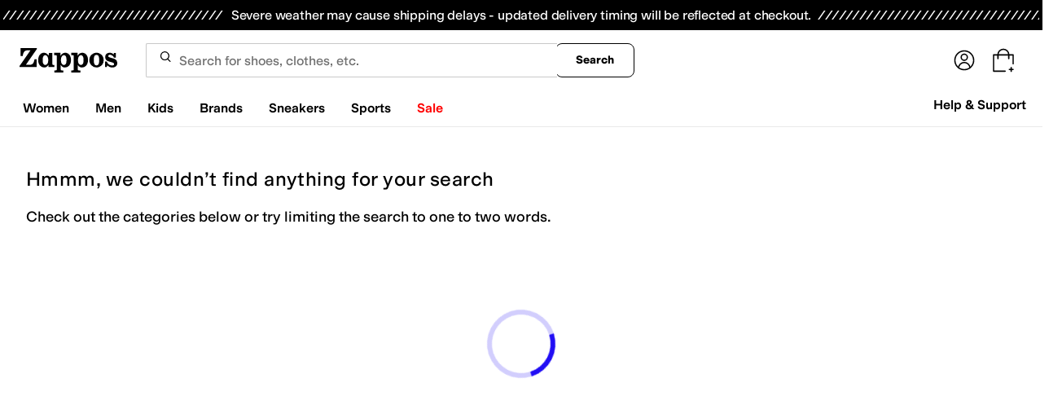

--- FILE ---
content_type: text/html; charset=utf-8
request_url: https://www.zappos.com/free-people-movement-women-taupe-clothing/CKvXAUIBC1oCjyXAAQHiAgQBCAsY.zso
body_size: 127010
content:
<!doctype html><!-- zfc urlrewrite off --><html lang="en-US" data-marketplace="Zappos"  data-theme="zapr25"  class=""><head><!-- ZFC --><script type="text/javascript">
(function(a){var b={},c=encodeURIComponent,d=a.zfcUUID,e,f=a.location.href;a.onerror=function(a,g,h,i,j){return e="/err.cgi",a&&(e+="?msg="+c(a),g&&(e+="&url="+c(g),h&&(e+="&line="+c(h)),i&&(e+="&column="+c(i))),j&&(j.name&&(e+="&name="+c(j.name)),j.stack&&(e+="&stack="+c(j.stack))),d&&(e+="&uuid="+c(d)),f&&(e+="&location="+c(f)),b[e]||(b[e]=1,(new Image).src=e)),!0};if(a.console&&console.error){var g=console.error;console.error=function(){(new Image).src="/err.cgi?ce="+c(JSON.stringify(arguments))+"&location="+c(f),g.apply(this,arguments)}}})(window)</script><script type="text/javascript">
var zfcCookieDomain='.zappos.com', bmv={}, a9ab=1, pdi=3;
</script>
<script type="text/javascript">
  var zfcUUID = function(){var a=function(){return((1+Math.random())*65536|0).toString(16).substring(1)};return a()+a()+"-"+a()+"-"+a()+"-"+a()+"-"+a()+a()+a()}();
  var zfcUPU = '/free-people-movement-women-taupe-clothing/CKvXAUIBC1oCjyXAAQHiAgQBCAsY.zso';
  var zfcAHW = [{h: 'a1.zassets.com', r:   3}, {h: 'a2.zassets.com', r:   3}, {h: 'a3.zassets.com', r:   4}];
  var hydraTests = [];
  var zfc = [];
  zfc.push(['initialize', '1769490640913', (new Date).getTime(), 'marty_live_zappos_ssl', 'www.zappos.com', zfcUPU, '865af6f6-fb3e-11f0-99ea-dda80af7030b', zfcUUID]);
  zfc.push(['setEventUrl', '/event.cgi']);
</script><script type="text/javascript">
(function(a,b){function e(){a.K2={cookieDomain:a.zfcCookieDomain,clickCookie:"click",clickAckCookie:"clickAck",hydra:{testParam:"zfcTest"},tryst:{read:"holmes",write:"watson"}},a.todo=[],a.impq=[]}function f(){var b=[];return a.rq&&(g(a.rq)?b=a.rq:a.rq.list&&g(a.rq.list)&&(b=a.rq.list)),b}function g(a){return Object.prototype.toString.call(a)=="[object Array]"}function h(){return d=!0,b.write('<script src="'+c+'" type="text/javascript"></scr'+"ipt>"),!0}function i(b){if(!d){var c,e,f=a.zfcUPU||a.location.toString();b.url&&(c=new RegExp(b.url),e=c.test(f)),(e||!b.url||b.pre||b.post)&&h()}}function j(){var b,c,d=a.hydraTests||[];for(b=0,c=d.length;b<c;b++)if(i(d[b]))return!0}function k(){var a;d||(d=!0,a=b.createElement("script"),a.type="text/javascript",a.src=c,a.async=!0,(b.getElementsByTagName("head")[0]||b.getElementsByTagName("body")[0]).appendChild(a))}function l(){a.zfc&&a.zfc.push(["createWindowId",a.zfcUUID]),e(),a.Gasherbrum.load("sync")}"use strict";var c="/karakoram/js/main.7d31c52.js",d=!1;a.hq={list:[],addTest:function(b){a.hydraTests.push(b),i(b)},push:function(a){var b=a.shift();this[b]&&typeof this[b]=="function"?this[b].apply(this,a):(a.unshift(b),this.list.push(a))}},a.rq={list:f(),push:function(a){this.list.push(a),d||h()}},a.Gasherbrum={load:function(a){a==="sync"?j():a==="async"&&k()}},l()})(window,document)</script><meta charset="utf-8"><meta name="viewport" content="initial-scale=1,maximum-scale=5"> <title>Women&#x27;s FP Movement Taupe Clothing + FREE SHIPPING | Zappos.com</title><link rel="canonical" href="https://www.zappos.com/fp-movement-women-taupe-clothing/CKvXAUIBC1oCjyXAAQHiAgQBCAsY.zso" data-rh="true"/><meta name="description" content="Free shipping BOTH ways on FP Movement, Clothing, Taupe, Women from our vast selection of styles. Fast delivery, and 24/7/365 real-person service with a smile. Click or call 800-927-7671." data-rh="true"/><meta name="branch:deeplink:zso" content="/fp-movement-women-taupe-clothing/CKvXAUIBC1oCjyXAAQHiAgQBCAsY.zso" data-rh="true"/><meta name="branch:deeplink:$android_deeplink_path" content="com.zappos.android/search" data-rh="true"/><meta name="robots" content="noindex, nofollow" data-rh="true"/> <link href="https://m.media-amazon.com" rel="preconnect" crossorigin><link href="https://amazon.zappos.com" rel="preconnect" crossorigin><script>(function(w,d,s,l,i){w[l]=w[l]||[];w[l].push({'gtm.start':new Date().getTime(),event:'gtm.js'});var f=d.getElementsByTagName(s)[0],j=d.createElement(s),dl=l!='dataLayer'?'&l='+l:'';j.async=true;j.src='https://www.googletagmanager.com/gtm.js?id='+i+dl;f.parentNode.insertBefore(j,f);})(window,document,'script','dataLayer','GTM-M3HN5KQH');</script><script>document.body.classList.add('jsEnabled');</script><script>window.zfcSessionId = '00064957a515c586000000000006735a';</script><script>window.__INITIAL_STATE__ = {"account":{"customerInfo":null,"giftCardBalance":null,"giftCardRedeemCode":"","giftCardRedeemError":"","isGiftCardRedeemed":false,"isGiftCardRedeemLoading":false,"cancelOrReturnItems":[],"isLoading":false,"previousOrderAction":"ORDER_ACTION_NONE","isRequestingZawPromotions":false,"zawPromotions":null,"zawPromotionsStatus":null},"address":{"formItem":{},"isLoading":false,"isLoaded":false,"savedAddresses":[]},"ads":{"queuedAds":[],"adCustomerId":null,"adEmailHash":null},"amethyst":{"queue":[]},"ask":{"loading":true},"authentication":null,"autoComplete":{},"autofacet":{"hasRemovedGender":false,"hasRemovedOtherAutofacet":false},"badges":{"metadata":[{"id":"ZBD","name":"25th Exclusive","styles":[{"foregroundColor":"#000000"}],"className":"after:border-r-blue-400","tooltip":"This item is in celebration of Zappos' 25th birthday"},{"id":"OZ","name":"Only on Zappos","styles":[{"foregroundColor":"#000000"}],"className":"after:border-r-purple-400","tooltip":"This item is only sold on Zappos"},{"id":"BS","name":"Best Seller","styles":[{"foregroundColor":"#000000"}],"className":"after:border-r-yellow-400","tooltip":"This item is a top seller in its category"},{"id":"NWC","name":"New Color","styles":[{"foregroundColor":"#000000"}],"className":"after:border-r-[#FD5BD4]","tooltip":"This color has been on Zappos for 14 days or less"},{"id":"NEW","name":"New Arrival","styles":[{"foregroundColor":"#000000"}],"className":"after:border-r-green-300","tooltip":"This item has been on Zappos for 14 days or less"}]},"brandPage":{"isLoaded":false,"notifyEmail":{"isValid":null,"emailAddress":null,"submitted":false}},"cart":{"isLoaded":false,"cartObj":{},"cartCount":null,"error":null,"isCartCountLoaded":false,"isCartCountLoading":false},"checkoutData":{"cartType":null,"estimate":{"shippingDowngrade":{}},"giftOptions":{},"isLoaded":false,"isLoading":false,"isAfterPayLoaded":false,"isAfterPayButtonLoaded":false,"isAmazonPayLoaded":false,"isAmazonPayRedirecting":false,"links":{},"paymentMethodType":"CREDIT_CARD","purchase":{},"selectedAddressId":null,"selectedPaymentInstrumentId":null,"selectedShipOptionId":null,"shipOptions":{},"useAsDefaults":false,"usePromoBalance":true,"usePromoBalanceIsLoading":false,"maxAvailableStep":50},"client":{"request":null,"initialRoute":{"originalUrl":"\u002Ffree-people-movement-women-taupe-clothing\u002FCKvXAUIBC1oCjyXAAQHiAgQBCAsY.zso","upstreamUrl":"\u002Ffree-people-movement-women-taupe-clothing\u002FCKvXAUIBC1oCjyXAAQHiAgQBCAsY.zso"}},"cookies":{},"customer":false,"deviceProps":{"viewportWidth":null,"viewportHeight":null,"screenWidth":null,"screenHeight":null,"layout":null,"hfLayout":null,"touchDetected":false},"drop":{"inProgress":false},"eGiftCards":{},"emergencyBanner":{"data":true},"environmentConfig":{"checkout":{"zpotHost":"https:\u002F\u002Fzpot-na-prod.zappos.com"},"rum":{"guestRoleArn":"arn:aws:iam::674457004243:role\u002FRUM-Monitor-us-east-1-674457004243-8932397957761-Unauth","identityPoolId":"us-east-1:43ccfb21-7e37-4aa6-b33f-c46f2a820033","appMonitorId":"770a0f34-c5b4-4402-b0cf-d822c189dfb2","region":"us-east-1"},"unleashClientKey":"*:production.43a607fd61a640bf04e96a7258c6d112e65503b4ac6c70d53dc2a7a3","kratos":{"origin":"https:\u002F\u002Fwww.zappos.com\u002Fkratos"},"api":{"account":{"url":"https:\u002F\u002Famazon.zappos.com","akamaiUrl":"https:\u002F\u002Fmafia.zappos.com","siteId":1,"subsiteId":17},"calypso":{"url":"https:\u002F\u002Fprod.olympus.zappos.com","akamaiUrl":"https:\u002F\u002Fwww.zappos.com\u002Fmobileapi\u002Folympus","siteId":1,"subsiteId":17},"cloudcatalog":{"url":"\u002Fdirectapi\u002Fcloudcatalog","v2url":"https:\u002F\u002Fapig.cloudcatalog.zappos.com","siteId":1,"subsiteId":17},"reviewSubmit":{"url":"https:\u002F\u002Fapi.prod.cassiopeia.ugc.zappos.com\u002Fcloudreviews"},"reviewDisplay":{"url":"https:\u002F\u002Fapi.prod.cassiopeia.ugc.zappos.com\u002Fdisplay"},"reviewSummary":{"url":"https:\u002F\u002Fprod-reviewsummary.mkt.zappos.com"},"legacyReviewSubmit":{"url":"https:\u002F\u002Freviews.zcloudcat.com\u002Fcloudreviews"},"mafia":{"url":"https:\u002F\u002Famazon.zappos.com\u002Fmobileapi","amazonUrl":"https:\u002F\u002Famazon.zappos.com\u002Fmobileapi","akamaiUrl":"https:\u002F\u002Fmafia.zappos.com\u002Fmobileapi","siteId":1,"subsiteId":17},"zcs":{"url":"https:\u002F\u002Famazon.zappos.com\u002Fmobileapi","directUrl":"https:\u002F\u002Fzcs-prod.olympus.zappos.com","siteId":1,"subsiteId":17},"janus":{"url":"https:\u002F\u002Fjanus.zappos.com"},"sponsoredAds":{"url":"https:\u002F\u002Fwww.zappos.com\u002Fdirectapi\u002Fads"},"opal":{"url":"https:\u002F\u002Fopal.zappos.com"},"unleash":{"appName":"marty","url":"https:\u002F\u002Fedge.flags.zappos.app\u002Fapi\u002Ffrontend","clientKey":"*:production.43a607fd61a640bf04e96a7258c6d112e65503b4ac6c70d53dc2a7a3"}},"isMartyEnvProduction":true,"isMockApi":false,"imageServer":{"url":"https:\u002F\u002Fwww.zappos.com"},"titaniteConfig":{"amethystEnv":{"marketplace":"zappos","stage":"prod"},"addEventTimeout":100},"canonical":{"host":"www.zappos.com","nonSecureUrl":"http:\u002F\u002Fwww.zappos.com","url":"https:\u002F\u002Fwww.zappos.com"},"akitaKey":"82d48292-c2b6-493d-82f7-6beb65300958","env":{}},"error":null,"exchange":{"preExchangeInfo":{},"postExchangeInfo":{},"isExchangeSubmitting":false,"labelInfo":{},"isExchangeError":false,"productBundleResponse":{},"asinSelectedForExchange":null,"isInitExchangeDataReady":false,"isExchangeErrorMessageDisplay":false},"exchangesData":{"selectedAddressId":null,"confirmedAddressId":null,"canCancelAddress":true,"canChangeAddress":true,"postExchangeInfo":{}},"facets":{"toDisplay":[],"chosenFacetGroup":null,"requestedUrl":"\u002Ffree-people-movement-women-taupe-clothing\u002FCKvXAUIBC1oCjyXAAQHiAgQBCAsY.zso","mobileFacetSortToggled":false,"sizingFacetGroupToggled":false,"navigation":{"sizing":[],"core":[],"zEverythingElse":[]},"facetUrlQueryParams":null,"facetUrlPath":null},"facetsV2":{"requestedUrl":"\u002Ffree-people-movement-women-taupe-clothing\u002FCKvXAUIBC1oCjyXAAQHiAgQBCAsY.zso","navigationV2":[],"facetUrlQueryParams":null,"facetUrlPath":null,"shouldCollapseOnNextResponse":false},"feedback":{},"filters":{"breadcrumbs":[{"removeUrl":"\u002Ffp-movement-women-taupe\u002FQgELWgKPJcABAeICAwgLGA.zso","removeName":"Remove zc1","name":"Clothing","autoFaceted":false},{"removeUrl":"\u002Ffp-movement-women-clothing\u002FCKvXAVoCjyXAAQHiAgMBCxg.zso","removeName":"Remove colorFacet: Taupe","name":"Taupe","autoFaceted":false},{"removeUrl":"\u002Fwomen-taupe-clothing\u002FCKvXAUIBC8ABAeICAwEIGA.zso","removeName":"Remove brandNameFacet: FP Movement","name":"FP Movement","autoFaceted":false},{"removeUrl":"\u002Ffp-movement-taupe-clothing\u002FCKvXAUIBC1oCjyXiAgMBCAs.zso","removeName":"Remove txAttrFacet_Gender","name":"Women","autoFaceted":false}],"page":0,"pageCount":0,"si":null,"selected":{"singleSelects":{"txAttrFacet_Gender":["Women"],"zc1":["Clothing"]},"multiSelects":{"colorFacet":["Taupe"],"brandNameFacet":["FP Movement"]}},"sort":{},"autocorrect":{},"executedSearchUrl":"\u002Ffp-movement-women-taupe-clothing\u002FCKvXAUIBC1oCjyXAAQHiAgQBCAsY.zso","urlFilterMapping":{"\u002Ffree-people-movement-women-taupe-clothing\u002FCKvXAUIBC1oCjyXAAQHiAgQBCAsY.zso":{"selected":{"singleSelects":{"txAttrFacet_Gender":["Women"],"zc1":["Clothing"]},"multiSelects":{"colorFacet":["Taupe"],"brandNameFacet":["FP Movement"]}},"term":"","sort":{},"page":0}},"filterToZsoMapping":{"{\"txAttrFacet_Gender\":[\"Women\"],\"zc1\":[\"Clothing\"],\"colorFacet\":[\"Taupe\"],\"brandNameFacet\":[\"FP Movement\"]}||{}|0":"\u002Ffree-people-movement-women-taupe-clothing\u002FCKvXAUIBC1oCjyXAAQHiAgQBCAsY.zso"},"isSingleSelectCompleted":false,"originalTerm":"","term":"","honeTag":"Women's FP Movement Taupe Clothing","seoText":"","staleProducts":false,"requestedUrl":"\u002Ffree-people-movement-women-taupe-clothing\u002FCKvXAUIBC1oCjyXAAQHiAgQBCAsY.zso","bestForYouSortEligible":false,"applySavedFilters":true,"shouldUrlUpdate":true,"bestForYou":true,"wasSaveFiltersToggled":false,"pills":null,"seoData":{"copy":"","h1Tag":"Women's FP Movement Taupe Clothing"},"termLander":false,"savedsizes":{"id":"","applied":false,"filters":{}},"clearAllFilters":false,"refetchSearch":false},"giftOptions":{"giftOptions":{},"isLoading":false,"isLoaded":false},"headerFooter":{"content":{"Header":{"pageType":null,"pageHeading":null,"pageTitle":null,"canonicalUrl":null,"subPageType":null,"keywords":"","description":null,"pageLayout":"Header","brandName":null,"customerAuth":null,"fullWidth":null,"fullBleed":null,"slotData":{"customer-service-menu":{"pf_rd_p":"1949bf03-6f41-4b09-aadf-3bf757dd3859","subNavMenu":[{"zso":"","link":"\u002Fc\u002Freturn-trans-options","text":"Return Options"},{"zso":"","link":"\u002Fc\u002Fgeneral-questions","text":"FAQs"},{"zso":"","link":"\u002Fsurvey\u002Ftake\u002Fzappos-voc?source=header","text":"Give Us Feedback"}],"heading":{"zso":"","link":"\u002Fc\u002Fcustomer-service","text":"Help & Support"},"pf_rd_r":null,"componentName":"subNavMenu","creativeID":"76ce4855-c5ec-49eb-9bcb-d41de499a6cc"},"header-1":{"image":null,"alt":null,"link":"\u002Fc\u002Fvip","gae":"Header-GB-Rewards-030419","type":null,"creativeID":"a22cdcf1-924f-4331-b253-b43f42db62b3","bgcolor":null,"pf_rd_p":"9ac80bcc-025a-47f3-8e7a-fe4c8e86804a","texts":[{"copy":"Join Zappos VIP","type":"bold"},{"copy":"& Get Expedited Shipping + Earn Points on Every Order! Learn More."}],"retina":null,"pf_rd_r":null,"componentName":"banner","linktext":null},"header-3":{"pf_rd_p":"9944afd6-be88-486f-9fd1-872da4066855","subNavMenu":[{"zso":"","link":"\u002Fc\u002Freturn-trans-options","text":"Return Options"},{"zso":"","link":"\u002Fc\u002Fgeneral-questions","text":"FAQs"},{"zso":"","link":"\u002Fsurvey\u002Ftake\u002Fzappos-voc?source=header","text":"Give Us Feedback"}],"heading":{"zso":"","link":"\u002Fc\u002Fcustomer-service","text":"Help & Support"},"pf_rd_r":null,"componentName":"subNavMenu","creativeID":"76ce4855-c5ec-49eb-9bcb-d41de499a6cc"},"header-5":{"dashboardUrl":"\u002Fc\u002Fvip-dash","enrollCopy":"Join today to start earning!","pf_rd_p":"c4062b71-59eb-4044-831c-7fd4676f3434","pf_rd_r":null,"signinCopy":"Sign in to get started!","cartCopy":"Check out to earn Zappos VIP points worth up to \u003Cspan class=\"emphasis\"\u003E${pointsForCurrentPage}\u003C\u002Fspan\u003E in VIP codes.","pdpCopy":"Earn Zappos VIP points worth up to \u003Cspan class=\"emphasis\"\u003E${pointsForCurrentPage}\u003C\u002Fspan\u003E in VIP codes on this item.","componentName":"vipRewardsTransparency","cartModalCopy":"Check out to earn up to \u003Cspan class=\"emphasis\"\u003E${pointsForModal}\u003C\u002Fspan\u003E in VIP points","creativeID":"b252267a-5c65-419c-b790-ca73173a5044","account":{"cta":"Become a Zappos VIP for \u003Cspan class=\"emphasis\"\u003EFREE\u003C\u002Fspan\u003E!","copy":"VIP members get Free Expedited Shipping on every order and more!"}},"header-9":{"pf_rd_p":"b91943d5-1fb5-4444-81e7-9ee3fb773cb7","genericlink":["\u002Fc\u002Fshipping-and-returns"],"pf_rd_r":null,"componentName":"dynamicRewardsBannerContent","creativeID":"94aa67a9-4350-43e4-918d-5d63f48a03c3","generic":["Every Zappos order comes with FAST, FREE Shipping, plus a FREE 365-Day Return Policy! **More About Shipping & Returns**"]},"logo":{"images":[{"src":"https:\u002F\u002Fm.media-amazon.com\u002Fimages\u002FG\u002F01\u002FZappos\u002F2025\u002Fzappos-logo-new\u002FNewstlogonpadding-zappos-2025-crop_.svg","alt":"Welcome! Go to the Zappos homepage!","width":"120","gae":"header logo","href":"\u002F","height":"30"}],"pf_rd_p":"75bf294e-6231-4158-a7a6-46262813d75a","pf_rd_r":null,"componentName":"images","creativeID":"c60a6243-5cb4-40a8-8a0b-5bde7a3d43fe"},"navmenu":{"pf_rd_p":"b938054a-89db-4f1a-9ad5-b4518c5a97bf","navMenu":[{"link":"\u002Fwomens","searchurl":"txAttrFacet_Gender\u002FWomen","gae":"empty","subNavMenuItems":[{"pf_rd_p":"ed53a624-b772-4feb-a737-a9fff31e6fb4","subNavMenu":[{"zso":"","link":"\u002Fwomen-shoes\u002FCK_XAcABAeICAgEY.zso","gae":"GH-NAV-1-WomensShoes-012326-AllShoes","text":"All Women's Shoes"},{"zso":"","link":"\u002Fwomen-running-shoes\u002FCK_XARC81wEY0O4BwAEB4gIEAQIDGA.zso","gae":"GH-NAV-1-WomensShoes-012326-RunningShoes","text":"Running Shoes"},{"zso":"","link":"\u002Fwomen-lifestyle-sneakers\u002FCK_XARC81wEYz-4BwAEB4gIEAQIDGA.zso","gae":"GH-NAV-1-WomensShoes-012326-LifestyleSneakers","text":"Lifestyle Sneakers"},{"zso":"","link":"\u002Fwomen-boots\u002FCK_XARCz1wHAAQHiAgMBAhg.zso","gae":"GH-NAV-1-WomensShoes-012326-Boots","text":"Boots"},{"zso":"","link":"\u002Fwomen-flats\u002FCK_XARC11wHAAQHiAgMBAhg.zso","gae":"GH-NAV-1-WomensShoes-012326-Flats","text":"Flats"},{"zso":"","link":"\u002Fwomen-clogs\u002FCK_XARC01wHAAQHiAgMBAhg.zso","gae":"GH-NAV-1-WomensShoes-012326-Clogs","text":"Clogs"},{"zso":"","link":"\u002Fwomen-shoes\u002FCK_XAToC4CfAAQHiAgMBGAc.zso","gae":"GH-NAV-1-WomensShoes-012326-Mules","text":"Mules"},{"zso":"","link":"\u002Fwomen-loafers\u002FCK_XARC21wHAAQHiAgMBAhg.zso","gae":"GH-NAV-1-WomensShoes-012326-Loafers","text":"Loafers"},{"zso":"","link":"\u002Fwomen-heels\u002FCK_XARC41wHAAQHiAgMBAhg.zso","gae":"GH-NAV-1-WomensShoes-012326-Heels","text":"Heels"},{"zso":"","link":"\u002Fwomen-sandals\u002FCK_XARC51wHAAQHiAgMBAhg.zso","gae":"GH-NAV-1-WomensShoes-012326-Sandals","text":"Sandals"},{"zso":"","link":"\u002Fwomen-slippers\u002FCK_XARC71wHAAQHiAgMBAhg.zso","gae":"GH-NAV-1-WomensShoes-012326-Slippers","text":"Slippers"}],"heading":{"zso":"","link":"","text":"Shoes"},"pf_rd_r":null,"componentName":"subNavMenu","creativeID":"635a5a63-08d6-4caf-83c3-00818669bb84"},{"pf_rd_p":"70d67252-4a42-4c17-81c6-22c40daaad1c","subNavMenu":[{"zso":"","link":"\u002Fwomen-clothing\u002FCKvXAcABAeICAgEY.zso?s=isNew%2Fdesc%2FgoLiveDate%2Fdesc%2FrecentSalesStyle%2Fdesc%2F","gae":"GN-080725-Womens-Clothing-AllWomensClothing","text":"All Women's Clothing"},{"zso":"","link":"\u002Fwomen-dresses\u002FCKvXARDE1wHAAQHiAgMBAhg.zso?s=isNew%2Fdesc%2FgoLiveDate%2Fdesc%2FrecentSalesStyle%2Fdesc%2F&si=6642563&sy=1","text":"Dresses"},{"zso":"","link":"\u002Fwomen-sweaters\u002FCKvXARDQ1wHAAQHiAgMBAhg.zso?s=isNew%2Fdesc%2FgoLiveDate%2Fdesc%2FrecentSalesStyle%2Fdesc%2F","text":"Sweaters"},{"zso":"","link":"\u002Fwomen-coats-outerwear\u002FCKvXARDH1wHAAQHiAgMBAhg.zso?s=isNew%2Fdesc%2FgoLiveDate%2Fdesc%2FrecentSalesStyle%2Fdesc%2F","text":"Coats & Outerwear"},{"zso":"","link":"\u002Fwomen-jeans\u002FCKvXARDI1wHAAQHiAgMBAhg.zso?s=isNew%2Fdesc%2FgoLiveDate%2Fdesc%2FrecentSalesStyle%2Fdesc%2F&si=6636999&sy=1","text":"Jeans & Denim"},{"zso":"","link":"\u002Fwomen-underwear-intimates\u002FCKvXARDG1wHAAQHiAgMBAhg.zso?s=isNew%2Fdesc%2FgoLiveDate%2Fdesc%2FrecentSalesStyle%2Fdesc%2F","text":"Intimates"},{"zso":"","link":"\u002Fwomen-skirts\u002FCKvXARDN1wHAAQHiAgMBAhg.zso?s=isNew%2Fdesc%2FgoLiveDate%2Fdesc%2FrecentSalesStyle%2Fdesc%2F","text":"Skirts"},{"zso":"","link":"\u002Fwomen-swimwear\u002FCKvXARDR1wHAAQHiAgMBAhg.zso?s=isNew%2Fdesc%2FgoLiveDate%2Fdesc%2FrecentSalesStyle%2Fdesc%2F","gae":"GN-080725-Womens-Clothing-Swimwear","text":"Swimwear & Cover Ups"},{"zso":"","link":"\u002Fwomen-pants\u002FCKvXARDK1wHAAQHiAgMBAhg.zso?s=isNew%2Fdesc%2FgoLiveDate%2Fdesc%2FrecentSalesStyle%2Fdesc%2F","gae":"GN-080725-Womens-Clothing-Pants","text":"Pants"},{"zso":"","link":"\u002Fwomen-clothing\u002FCKvXAToCnw3AAQHiAgMBGAc.zso?s=isNew%2Fdesc%2FgoLiveDate%2Fdesc%2FrecentSalesStyle%2Fdesc%2F","gae":"GN-080725-Womens-Clothing-Activewear","text":"Activewear"},{"zso":"","link":"\u002Fwomen-sleepwear\u002FCKvXARDJ1wHAAQHiAgMBAhg.zso?s=isNew%2Fdesc%2FgoLiveDate%2Fdesc%2FrecentSalesStyle%2Fdesc%2F","gae":"GN-080725-Womens-Clothing-Sleepwear","text":"Sleepwear"},{"zso":"","link":"\u002Fwomen-jumpsuits-rompers\u002FCKvXARCN3QHAAQHiAgMBAhg.zso?s=isNew%2Fdesc%2FgoLiveDate%2Fdesc%2FrecentSalesStyle%2Fdesc%2F","gae":"GN-080725-Womens-Clothing-Rompers","text":"Jumpsuits & Rompers"},{"zso":"","link":"\u002Fwomen-clothing\u002FCKvXAToCuRPAAQHiAgMBGAc.zso?s=isNew%2Fdesc%2FgoLiveDate%2Fdesc%2FrecentSalesStyle%2Fdesc%2F","gae":"GN-080725-Womens-Clothing-PlusSize","text":"Plus Size"},{"zso":"","link":"\u002Fwomen-clothing\u002FCKvXAToCnA3AAQHiAgMBGAc.zso?s=isNew%2Fdesc%2FgoLiveDate%2Fdesc%2FrecentSalesStyle%2Fdesc%2F","gae":"GN-080725-Womens-Clothing-Work-Safety-Apparel","text":"Work & Duty Apparel"}],"heading":{"zso":"","link":"","text":"Clothing"},"pf_rd_r":null,"componentName":"subNavMenu","creativeID":"ed6c308c-6f34-48e4-a4c7-6b456d907222"},{"pf_rd_p":"57087bf6-c45b-4117-b1c5-34eb0c6b8da2","subNavMenu":[{"zso":"","link":"\u002Fwomen-accessories\u002FCOfWAcABAeICAgEY.zso?s=isNew%2Fdesc%2FgoLiveDate%2Fdesc%2FrecentSalesStyle%2Fdesc%2F","text":"All Women's Accessories"},{"zso":"","link":"\u002Fwomen-handbags\u002FCOjWARCS1wHAAQHiAgMBAhg.zso?s=isNew%2Fdesc%2FgoLiveDate%2Fdesc%2FrecentSalesStyle%2Fdesc%2F","gae":"GH-NAV-WomensAccessories-080725-Handbags","text":"Handbags"},{"zso":"","link":"\u002Fwomen-backpacks\u002FCOjWARCQ1wHAAQHiAgMBAhg.zso?s=isNew%2Fdesc%2FgoLiveDate%2Fdesc%2FrecentSalesStyle%2Fdesc%2F","gae":"GH-NAV-WomensAccessories-080725-Backpacks","text":"Backpacks"},{"zso":"","link":"\u002Fwomen-wallets\u002FCOjWARCW1wHAAQHiAgMBAhg.zso?s=isNew%2Fdesc%2FgoLiveDate%2Fdesc%2FrecentSalesStyle%2Fdesc%2F","gae":"GH-NAV-WomensAccessories-080725-Wallets","text":"Wallets"},{"zso":"","link":"\u002Fwomen-jewelry\u002FCK7XAcABAeICAgEY.zso?s=isNew%2Fdesc%2FgoLiveDate%2Fdesc%2FrecentSalesStyle%2Fdesc%2F","gae":"GH-NAV-WomensAccessories-080725-Jewelry","text":"Jewelry"},{"zso":"","link":"\u002Fwomen-socks\u002FCKvXARDO1wHAAQHiAgMBAhg.zso?s=isNew%2Fdesc%2FgoLiveDate%2Fdesc%2FrecentSalesStyle%2Fdesc%2F","gae":"GH-NAV-WomensAccessories-080725-Socks","text":"Socks"},{"zso":"","link":"\u002Fwomen-hats\u002FCOfWARCJ1wHAAQHiAgMBAhg.zso?s=isNew%2Fdesc%2FgoLiveDate%2Fdesc%2FrecentSalesStyle%2Fdesc%2F","gae":"GH-NAV-WomensAccessories-080725-Hats","text":"Hats"},{"zso":"","link":"\u002Fwomen-gloves\u002FCOfWARCH1wHAAQHiAgMBAhg.zso?s=isNew%2Fdesc%2FgoLiveDate%2Fdesc%2FrecentSalesStyle%2Fdesc%2F","gae":"GH-NAV-WomensAccessories-080725-Gloves","text":"Gloves"},{"zso":"","link":"\u002Fwomen-belts\u002FCOfWARCG1wHAAQHiAgMBAhg.zso?s=isNew%2Fdesc%2FgoLiveDate%2Fdesc%2FrecentSalesStyle%2Fdesc%2F","gae":"GH-NAV-1-WomensAccessories-080725-Belts","text":"Belts"}],"heading":{"zso":"","link":"","text":"Accessories & More"},"pf_rd_r":null,"componentName":"subNavMenu","creativeID":"6b40c037-4e6e-4977-a694-fbc2276e1e1f"},{"pf_rd_p":"b5f60f58-0bc9-4501-b693-908c4d9d7ede","subNavMenu":[{"zso":"","link":"\u002Fbirkenstock-women\u002FWgLCAcABAeICAgsY.zso","gae":"GN-Womens-Trending-Birkenstock-120324","text":"Birkenstock"},{"zso":"","link":"\u002Fbrooks-women\u002FWgEawAEB4gICCxg.zso?s=isNew%2Fdesc%2FgoLiveDate%2Fdesc%2FrecentSalesStyle%2Fdesc%2F&si=6605364&sy=1","gae":"GN-Womens-Trending-Brooks-112625","text":"Brooks"},{"zso":"","link":"\u002Fhoka-women\u002FWgKXGsABAeICAgsY.zso?s=isNew%2Fdesc%2FgoLiveDate%2Fdesc%2FrecentSalesStyle%2Fdesc%2F&si=6554812&sy=1","gae":"GN-Womens-Trending-Hoka-110225","text":"HOKA"},{"zso":"","link":"\u002Ffilters\u002Fwomen\u002FWgVrmQOIJMABAeICAgsY.zso?s=isNew%2Fdesc%2FgoLiveDate%2Fdesc%2FrecentSalesStyle%2Fdesc%2F&si=6554548&sy=1","gae":"GN-Womens-Trending-NewBalance-110225","text":"New Balance"},{"zso":"","link":"\u002Fnike-women\u002FWgFvwAEB4gICCxg.zso?s=isNew%2Fdesc%2FgoLiveDate%2Fdesc%2FrecentSalesStyle%2Fdesc%2F&si=6597640%2C6597704%2C6608612%2C6597639%2C6606222%2C6606224%2C6608623%2C6597148%2C6597594%2C6597703%2C6597268%2C6597569%2C6597596%2C6597597%2C6597182%2C6597618%2C6606216%2C6597211%2C6608611%2C6597166%2C6597632%2C6597678%2C6597644%2C6597712%2C6597570%2C6597670%2C6606219%2C6597660%2C6597220%2C6597087%2C6608621%2C6608622%2C6597589%2C6597711%2C6597586%2C6597688&sy=1","gae":"GN-Womens-Trending-Nike-050925","text":"Nike"},{"zso":"","link":"\u002Fon-women\u002FWgLGH8ABAeICAgsY.zso?s=isNew%2Fdesc%2FgoLiveDate%2Fdesc%2FrecentSalesStyle%2Fdesc%2F&si=6548609&sy=1","gae":"GN-Womens-Trending-On-110225","text":"On"},{"zso":"","link":"\u002Fsam-edelman-women\u002FWgL4BMABAeICAgsY.zso?s=isNew%2Fdesc%2FgoLiveDate%2Fdesc%2FrecentSalesStyle%2Fdesc%2F&si=6304077&sy=1","gae":"GN-Womens-Trending-SamEdelman-110225","text":"Sam Edelman"},{"zso":"","link":"\u002Fugg-women\u002FWgKgAsABAeICAgsY.zso?s=isNew%2Fdesc%2FgoLiveDate%2Fdesc%2FrecentSalesStyle%2Fdesc%2F&si=6561919&sy=1","gae":"GN-Womens-Trending-UGG-112625","text":"UGG®"}],"heading":{"zso":"","link":"","text":"Trending Brands"},"pf_rd_r":null,"componentName":"subNavMenu","creativeID":"5b8c2e39-3076-459b-bb71-09ba51133034"},{"pf_rd_p":"dd35cadb-db0b-4222-b9c1-7bae5a417efa","subNavMenu":[{"zso":"","link":"\u002Fwomen\u002FwAEB4gIBGA.zso","gae":"GH-NAV-4-WomensShopBy-092723-ShopAll","text":"All Women's"},{"zso":"","link":"\u002Fwomen\u002FwAEB4gIBGA.zso?s=recentSalesStyle%2Fdesc%2F","gae":"GH-NAV-4-WomensShopby-092723-Bestsellers","text":"Bestsellers"},{"zso":"","link":"\u002Fwomen\u002FwAEB4gIBGA.zso?s=isNew%2Fdesc%2FgoLiveDate%2Fdesc%2FrecentSalesStyle%2Fdesc%2F","gae":"GH-NAV-4-WomensShopby-092723-NewArrivals","text":"New Arrivals"},{"zso":"","link":"\u002Frunning","gae":"GH-NAV-4-WomensShopBy-061925-RunningShop","text":"The Running Shop"},{"zso":"","link":"\u002Fc\u002Foutdoor","gae":"GH-NAV-4-WomensShopBy-061925_Outdoor","text":"The Outdoor Shop"},{"zso":"","link":"\u002Fc\u002Fwork-duty","gae":"GH-NAV-4-WomensShopBy-061925-Work-Duty","text":"Work & Duty Shop"},{"zso":"","link":"\u002Fwomen\u002FwAEBoAIF4gICGCQ.zso?s=recentSalesStyle%2Fdesc%2F","gae":"GH-NAV-4-WomensShopBy-091924-Topratedstyles","text":"Top-Rated Styles"},{"zso":"","link":"\u002Fwomen\u002FwAEB4AEB4gICGBw.zso?s=relevance%2Fdesc","gae":"GH-NAV-4-WomensShopBy-092723-Sale","text":"Sale"}],"heading":{"zso":"","link":"","text":"Shop By"},"pf_rd_r":null,"componentName":"subNavMenu","creativeID":"f82c13de-c017-4ce0-b009-ca14486c6828"},{"pf_rd_p":"01c370e8-f9b3-4196-82c2-f2c457b084c7","subNavMenu":[],"heading":{"zso":"","link":"\u002Fc\u002Fe-gift-cards","gae":"GH-NAV-4-Womens-072725-GiftCards","text":"E-Gift Cards"},"pf_rd_r":null,"componentName":"subNavMenu","creativeID":"1a00dd9b-97d0-4d27-b93a-61e9faad2c08"},{"random":null,"timer":null,"bgcolor":"#000000","pf_rd_p":"c4ad2aff-1ee2-442d-8496-d64897b75ed2","clickmes":[{"image":"https:\u002F\u002Fm.media-amazon.com\u002Fimages\u002FI\u002F71Y2auE40OL._AC_SR330,340_SR350,350,1,B_BR-10_.jpg","link":"\u002Fcrocs-women\u002FWgKDB8ABAeICAgsY.zso?s=isNew%2Fdesc%2FgoLiveDate%2Fdesc%2FrecentSalesStyle%2Fdesc%2F&si=6624376&sy=1","alt":"","gae":"GNA-011126-NavWomen-BP-Crocs","maintext":"Shop Women's Crocs"}],"pf_rd_r":null,"display":null,"componentName":"clickmes","type":"headernav","title":null,"creativeID":"86deff73-903d-487c-927c-464d40ee7378","calltoaction":null},{"random":null,"timer":null,"bgcolor":"#000000","pf_rd_p":"cf4858bb-a2ee-4824-9456-2290021374d9","clickmes":[{"image":"https:\u002F\u002Fm.media-amazon.com\u002Fimages\u002FI\u002F71eN2TctyNL._AC_SR330,340_SR350,350,1,B_BR-10_.jpg","link":"\u002Fnike-women\u002FWgFvwAEB4gICCxg.zso?s=isNew%2Fdesc%2FgoLiveDate%2Fdesc%2FrecentSalesStyle%2Fdesc%2F&si=6629140,6629278,6629254,6629291,6643097,6643138,6629102,6632232,6629346,6629184,6629101,6629286,6644381,6632238,6643069,6643152&sy=1","alt":"","gae":"GNB-012526-NavWomen-MTG-Nike","maintext":"Nike"}],"pf_rd_r":null,"display":null,"componentName":"clickmes","type":"headernav","title":null,"creativeID":"ca8bff80-9582-4a33-a41f-82e224ff1167","calltoaction":null}],"text":"Women"},{"link":"\u002Fmens","searchurl":"txAttrFacet_Gender\u002FMen","subNavMenuItems":[{"pf_rd_p":"19bceb00-0a56-41a6-b4cb-0adb0dd61940","subNavMenu":[{"zso":"","link":"\u002Fmen-shoes\u002FCK_XAcABAuICAgEY.zso","gae":"GH-NAV-1-MensShoes-012326-AllShoes","text":"All Men's Shoes"},{"zso":"","link":"\u002Fmen-running-shoes\u002FCK_XARC81wEY0O4BwAEC4gIEAQIDGA.zso","gae":"GH-NAV-1-MensShoes-012326-RunningShoes","text":"Running Shoes"},{"zso":"","link":"\u002Fmen-lifestyle-sneakers\u002FCK_XARC81wEYz-4BwAEC4gIEAQIDGA.zso","gae":"GH-NAV-1-MensShoes-012326-LifestyleSneakers","text":"Lifestyle Sneakers"},{"zso":"","link":"\u002Fmen-boots\u002FCK_XARCz1wHAAQLiAgMBAhg.zso","gae":"GH-NAV-1-MensShoes-012326-Boots","text":"Boots"},{"zso":"","link":"\u002Fmen-hiking\u002FCK_XARCA9gHAAQLiAgMBAhg.zso","gae":"GH-NAV-1-MensShoes-012326-Hiking","text":"Hiking"},{"zso":"","link":"\u002Fmen-loafers\u002FCK_XARC21wHAAQLiAgMBAhg.zso","gae":"GH-NAV-1-MensShoes-012326-Loafers","text":"Loafers"},{"zso":"","link":"\u002Fmen-oxfords\u002FCK_XARC31wHAAQLiAgMBAhg.zso","gae":"GH-NAV-1-MensShoes-012326-Oxfords","text":"Oxfords"},{"zso":"","link":"\u002Fmen-sandals\u002FCK_XARC51wHAAQLiAgMBAhg.zso","gae":"GH-NAV-1-MensShoes-012326-Sandals","text":"Sandals"},{"zso":"","link":"\u002Fmen-slippers\u002FCK_XARC71wHAAQLiAgMBAhg.zso","gae":"GH-NAV-1-MensShoes-012326-Slippers","text":"Slippers"}],"heading":{"zso":"","link":"","text":"Shoes"},"pf_rd_r":null,"componentName":"subNavMenu","creativeID":"e9835b74-197a-4dc1-96b1-a200ac286f1d"},{"pf_rd_p":"92b80889-797c-40ef-aab1-b0d2c19aac66","subNavMenu":[{"zso":"","link":"\u002Fmen-clothing\u002FCKvXAcABAuICAgEY.zso?s=isNew%2Fdesc%2FgoLiveDate%2Fdesc%2FrecentSalesStyle%2Fdesc%2F","gae":"GH-NAV-2-R1-Mens-MensAllClothing-081325","text":"All Men's Clothing"},{"zso":"","link":"\u002Fmen-shirts-tops\u002FCKvXARDL1wHAAQLiAgMBAhg.zso?s=isNew%2Fdesc%2FgoLiveDate%2Fdesc%2FrecentSalesStyle%2Fdesc%2F","gae":"GH-NAV-2-R2-Mens-MensShirtsTops-081325","text":"Shirts & Tops"},{"zso":"","link":"\u002Fmen-coats-outerwear\u002FCKvXARDH1wHAAQLiAgMBAhg.zso?s=isNew%2Fdesc%2FgoLiveDate%2Fdesc%2FrecentSalesStyle%2Fdesc%2F","gae":"GH-NAV-2-R7-Mens-Coats-091925","text":"Coats & Outerwear"},{"zso":"","link":"\u002Fmen-hoodies-sweatshirts\u002FCKvXARDF1wHAAQLiAgMBAhg.zso?s=isNew%2Fdesc%2FgoLiveDate%2Fdesc%2FrecentSalesStyle%2Fdesc%2F","gae":"GH-NAV-2-R4-Mens-Hoodies-091925","text":"Hoodies & Sweatshirts"},{"zso":"","link":"\u002Fmen-clothing\u002FCKvXAToCnw3AAQLiAgMBGAc.zso?s=isNew%2Fdesc%2FgoLiveDate%2Fdesc%2FrecentSalesStyle%2Fdesc%2F","gae":"GH-NAV-2-R9-Mens-Activewear-081325","text":"Activewear"},{"zso":"","link":"\u002Fmen-jeans\u002FCKvXARDI1wHAAQLiAgMBAhg.zso?s=isNew%2Fdesc%2FgoLiveDate%2Fdesc%2FrecentSalesStyle%2Fdesc%2F","gae":"GH-NAV-2-R5-Mens-Jeans-081325","text":"Jeans"},{"zso":"","link":"\u002Fmen-pants\u002FCKvXARDK1wHAAQLiAgMBAhg.zso?s=isNew%2Fdesc%2FgoLiveDate%2Fdesc%2FrecentSalesStyle%2Fdesc%2F","gae":"GH-NAV-2-R7-Mens-Pants-081325","text":"Pants"},{"zso":"","link":"\u002Fmen-sleepwear\u002FCKvXARDJ1wHAAQLiAgMBAhg.zso?s=isNew%2Fdesc%2FgoLiveDate%2Fdesc%2FrecentSalesStyle%2Fdesc%2F","gae":"GH-NAV-2-R8-Mens-Sleepwear-103125","text":"Sleepwear"},{"zso":"","link":"\u002Fmen-underwear\u002FCKvXARDT1wHAAQLiAgMBAhg.zso?s=isNew%2Fdesc%2FgoLiveDate%2Fdesc%2FrecentSalesStyle%2Fdesc%2F","gae":"GH-NAV-2-R10-Mens-Underwear-103125","text":"Underwear"},{"zso":"","link":"\u002Fmen-clothing\u002FCKvXAToCnA3AAQLiAgMBGAc.zso?s=isNew%2Fdesc%2FgoLiveDate%2Fdesc%2FrecentSalesStyle%2Fdesc%2F","gae":"GH-NAV-2-R10-Mens-WorkDutyApparel-081325","text":"Work & Duty Apparel"}],"heading":{"zso":"","link":"","text":"Clothing"},"pf_rd_r":null,"componentName":"subNavMenu","creativeID":"abcccf32-66ba-4057-814f-f109a50b3935"},{"pf_rd_p":"a9d1a39d-95eb-4d89-a61b-41f333c35dd6","subNavMenu":[{"zso":"","link":"\u002Fmen-accessories\u002FCOfWAcABAuICAgEY.zso?s=isNew%2Fdesc%2FgoLiveDate%2Fdesc%2FrecentSalesStyle%2Fdesc%2F","gae":"GH-NAV-3-R1-Mens-Global-ShopAllAccessories-081325","text":"All Men's Accessories"},{"zso":"","link":"\u002Fmen-hats\u002FCOfWARCJ1wHAAQLiAgMBAhg.zso?s=isNew%2Fdesc%2FgoLiveDate%2Fdesc%2FrecentSalesStyle%2Fdesc%2F","gae":"GH-NAV-3-R2-Mens-Global-Hats-081325","text":"Hats"},{"zso":"","link":"\u002Fmen-bags\u002FCOjWAcABAuICAgEY.zso?s=isNew%2Fdesc%2FgoLiveDate%2Fdesc%2FrecentSalesStyle%2Fdesc%2F","gae":"GH-NAV-3-R3-Mens-Global-Bags-081325","text":"Bags"},{"zso":"","link":"\u002Fmen-belts\u002FCOfWARCG1wHAAQLiAgMBAhg.zso?s=isNew%2Fdesc%2FgoLiveDate%2Fdesc%2FrecentSalesStyle%2Fdesc%2F","gae":"GH-NAV-3-R4-Mens-Global-Belts-081325","text":"Belts"},{"zso":"","link":"\u002Fmen-watches\u002FCLHXAcABAuICAgEY.zso?s=isNew%2Fdesc%2FgoLiveDate%2Fdesc%2FrecentSalesStyle%2Fdesc%2F","gae":"GH-NAV-3-R5-Mens-Global-Watches-081325","text":"Watches"},{"zso":"","link":"\u002Fmen-wallets\u002FCOjWARCW1wHAAQLiAgMBAhg.zso?s=isNew%2Fdesc%2FgoLiveDate%2Fdesc%2FrecentSalesStyle%2Fdesc%2F","gae":"GH-NAV-3-R7-Mens-Global-Wallets-081325","text":"Wallets"},{"zso":"","link":"\u002Fmen-gloves\u002FCOfWARCH1wHAAQLiAgMBAhg.zso?s=isNew%2Fdesc%2FgoLiveDate%2Fdesc%2FrecentSalesStyle%2Fdesc%2F","gae":"GH-NAV-3-R8-Mens-Global-Gloves-081325","text":"Gloves"},{"zso":"","link":"\u002Fmen-socks\u002FCKvXARDO1wHAAQLiAgMBAhg.zso?s=isNew%2Fdesc%2FgoLiveDate%2Fdesc%2FrecentSalesStyle%2Fdesc%2F","gae":"GH-NAV-3-R9-Mens-Global-Socks-081325","text":"Socks"}],"heading":{"zso":"","link":"","text":"Accessories & More"},"pf_rd_r":null,"componentName":"subNavMenu","creativeID":"06834f04-5c96-4ab7-933f-52501fab1af4"},{"pf_rd_p":"962de4fd-01fe-4031-bff9-193f693740a9","subNavMenu":[{"zso":"","link":"\u002Fasics-men\u002FWgELwAEC4gICCxg.zso?s=isNew%2Fdesc%2FgoLiveDate%2Fdesc%2FrecentSalesStyle%2Fdesc%2F&si=6606466&sy=1","gae":"GN-Mens-Trending-Brands-ASICS-112625","text":"ASICS"},{"zso":"","link":"\u002Ffilters\u002Fmen\u002FWgTCAeUDwAEC4gICCxg.zso?s=isNew%2Fdesc%2FgoLiveDate%2Fdesc%2FrecentSalesStyle%2Fdesc%2F&si=6502706%2C6502727%2C6502759%2C6502976%2C6502726%2C6442950%2C6502739%2C6502697%2C6460685%2C6442953%2C6356025%2C6277709&sy=1","gae":"GN-Mens-Trending-Brands-Birkenstock-030625","text":"Birkenstock"},{"zso":"","link":"\u002Fbrooks-men\u002FWgEawAEC4gICCxg.zso?s=isNew%2Fdesc%2FgoLiveDate%2Fdesc%2FrecentSalesStyle%2Fdesc%2F&si=6556851&sy=1","gae":"GN-Mens-Trending-Brands-Brooks-100525","text":"Brooks"},{"zso":"","link":"\u002Fhoka-men-shoes\u002FCK_XAVoClxrAAQLiAgMBCxg.zso?s=isNew%2Fdesc%2FgoLiveDate%2Fdesc%2FrecentSalesStyle%2Fdesc%2F&si=6554957&sy=1","gae":"GN-Mens-Trending-Brands-Hoka-112625","text":"HOKA"},{"zso":"","link":"\u002Fmerrell-men-shoes\u002FCK_XAVICtwPAAQLiAgMBGAo.zso?s=isNew%2Fdesc%2FgoLiveDate%2Fdesc%2FrecentSalesStyle%2Fdesc%2F&si=6581931&sy=1","gae":"GN-Mens-Trending-Brands-Merrell-080325","text":"Merrell"},{"zso":"","link":"\u002Ffilters\u002Fmen\u002FWgdrmQPdA4gkwAEC4gICCxg.zso?s=isNew%2Fdesc%2FgoLiveDate%2Fdesc%2FrecentSalesStyle%2Fdesc%2F&si=6554465&sy=1","gae":"GN-Mens-Trending-Brands-NewBalance-110225","text":"New Balance"},{"zso":"","link":"\u002Fnike-men\u002FWgFvwAEC4gICCxg.zso?s=isNew%2Fdesc%2FgoLiveDate%2Fdesc%2FrecentSalesStyle%2Fdesc%2F&si=6597813%2C6597496%2C6597515%2C6597560%2C6597541%2C1226525%2C6597615%2C6597533%2C6597848%2C6597528%2C6597838%2C6597529%2C6597036%2C6597535%2C6597503%2C6597082%2C6597516%2C6597802%2C6597663%2C6597018%2C6597532%2C6597563%2C6597624%2C6597524%2C6597538%2C6597550%2C6597556%2C6597601%2C6597506%2C6597611%2C6597517%2C6597551%2C4627484%2C6597513%2C6597499%2C6597627%2C4318831%2C4627508%2C5224061&sy=1","gae":"GN-Mens-Trending-Brands-Nike-080325","text":"Nike"},{"zso":"","link":"\u002Fon-men\u002FWgLGH8ABAuICAgsY.zso?s=isNew%2Fdesc%2FgoLiveDate%2Fdesc%2FrecentSalesStyle%2Fdesc%2F&si=6548751&sy=1","gae":"GN-Mens-Trending-Brands-On-100525","text":"On"},{"zso":"","link":"\u002Fugg-men\u002FWgKgAsABAuICAgsY.zso?s=isNew%2Fdesc%2FgoLiveDate%2Fdesc%2FrecentSalesStyle%2Fdesc%2F&si=6563106&sy=1","gae":"GN-Mens-Trending-Brands-UGG-112625","text":"UGG®"}],"heading":{"zso":"","link":"","text":"Trending Brands"},"pf_rd_r":null,"componentName":"subNavMenu","creativeID":"9afa4b15-86c7-49ea-bd7d-131260147bab"},{"pf_rd_p":"1aca1600-5a2a-488f-abda-e91b28120e94","subNavMenu":[{"zso":"","link":"\u002Fmen\u002FwAEC4gIBGA.zso","gae":"GH-NAV-4-R7-Mens-Global-ShopAll-101223","text":"All Men's"},{"zso":"","link":"\u002Fmen\u002FwAEC4gIBGA.zso?s=recentSalesStyle\u002Fdesc\u002F","gae":"GH-NAV-4-R1-Mens-Global-BestSellers-101223","text":"Bestsellers"},{"zso":"","link":"\u002Fmen\u002FwAEC4gIBGA.zso?s=isNew\u002Fdesc\u002FgoLiveDate\u002Fdesc\u002FrecentSalesStyle\u002Fdesc\u002F","gae":"GH-NAV-4-R2-Mens-Global-NewArrivals-101223","text":"New Arrivals"},{"zso":"","link":"\u002Fmen\u002FwAECoAIF4gICGCQ.zso?s=recentSalesStyle%2Fdesc%2F","gae":"GH-NAV-4-R5-Mens-Global-091924-Topratedstyles","text":"Top-Rated Styles"},{"zso":"","link":"\u002Frunning","gae":"GH-NAV-4-R5-Mens-Global-RunningShop-061925","text":"The Running Shop"},{"zso":"","link":"\u002Fc\u002Foutdoor","gae":"GH-NAV-4-R5-Mens-Global-OutdoorShop-061925","text":"The Outdoor Shop"},{"zso":"","link":"\u002Fc\u002Fwork-duty","gae":"GH-NAV-4-R5-Mens-Global-Work-Duty-061925","text":"Work & Duty Shop"},{"zso":"","link":"\u002Fmen\u002FwAEC4AEB4gICGBw.zso","gae":"GH-NAV-4-R5-Mens-Global-Sale-101223","text":"Sale"}],"heading":{"zso":"","link":"","text":"Shop By"},"pf_rd_r":null,"componentName":"subNavMenu","creativeID":"f218a6c1-22a3-4a9a-9dc6-f348021da89c"},{"pf_rd_p":"d37fe71b-e384-462a-b2bd-36983b57c839","subNavMenu":[],"heading":{"zso":"","link":"\u002Fc\u002Fe-gift-cards","gae":"GH-NAV-4-mens-072725-GiftCards","text":"E-Gift Cards"},"pf_rd_r":null,"componentName":"subNavMenu","creativeID":"eb47bd0c-6fdd-46e3-8bc3-cfeef1cc9ff0"},{"random":null,"timer":null,"bgcolor":"#000000","pf_rd_p":"aa305844-80d5-4cb8-afcf-1839284f3379","clickmes":[{"image":"https:\u002F\u002Fm.media-amazon.com\u002Fimages\u002FI\u002F71C8IUo4N3L._AC_SR330,340_SR350,350,1,B_BR-10_.jpg","link":"\u002Fcrocs-men\u002FWgKDB8ABAuICAgsY.zso?s=isNew%2Fdesc%2FgoLiveDate%2Fdesc%2FrecentSalesStyle%2Fdesc%2F&si=6591628&sy=1","alt":"","gae":"GNA-011126-NavMen-BP-Crocs","maintext":"Shop Men's Crocs"}],"pf_rd_r":null,"display":null,"componentName":"clickmes","type":"headernav","title":null,"creativeID":"7cf4f715-d095-46b5-be5d-a0d5764b21eb","calltoaction":null},{"random":null,"timer":null,"bgcolor":"#000000","pf_rd_p":"40cc1f4d-64e1-429e-96de-0ce0c6fb5e41","clickmes":[{"image":"https:\u002F\u002Fm.media-amazon.com\u002Fimages\u002FI\u002F71inMDYdhEL._AC_SR330,340_SR350,350,1,B_BR-10_.jpg","link":"\u002Fnike-men\u002FWgFvwAEC4gICCxg.zso?s=isNew%2Fdesc%2FgoLiveDate%2Fdesc%2FrecentSalesStyle%2Fdesc%2F&si=6629264,6629407,6629172,6644686,6642989,6632238,6643012,6628286,6629350,6629221,6644653,6629197,6643021,6643185,6643368,6597051,&sy=1","alt":"","gae":"GNB-012526-NavMen-MTG-Nike","maintext":"Nike"}],"pf_rd_r":null,"display":null,"componentName":"clickmes","type":"headernav","title":null,"creativeID":"46b0075c-4383-461b-82b1-4f3e5a76ba7b","calltoaction":null}],"text":"Men"},{"link":"\u002Fkids","gae":"empty","subNavMenuItems":[{"pf_rd_p":"7c739fe1-a051-4538-ba82-f9fa9ee04d88","subNavMenu":[{"zso":"","link":"\u002Fboys","gae":"GH-NAV-4-R1-Kids-Global-ShopAllABoys-109223","text":"All Boys'"},{"zso":"","link":"\u002Fboys-boots\u002FCK_XARCz1wHAAQTiAgMBAhg.zso","gae":"GH-NAV-4-R3-Kids-Global-BoysBoots-109223","text":"Boots"},{"zso":"","link":"\u002Fboys-coats-outerwear\u002FCKvXARDH1wHAAQTiAgMBAhg.zso","gae":"GH-NAV-4-R5-Kids-Global-BoysCoats-109223","text":"Coats & Jackets"},{"zso":"","link":"\u002Fboys-hoodies-sweatshirts\u002FCKvXARDF1wHAAQTiAgMBAhg.zso","gae":"GH-NAV-4-R7-Kids-Global-BoysSweatshirts-091925","text":"Hoodies & Sweatshirts"},{"zso":"","link":"\u002Fboys-sneakers-athletic-shoes\u002FCK_XARC81wHAAQTiAgMBAhg.zso","gae":"GH-NAV-4-R2-Kids-Global-BoysSneakers-109223","text":"Sneakers"},{"zso":"","link":"\u002Fboys-shirts-tops\u002FCKvXARDL1wHAAQTiAgMBAhg.zso","gae":"GH-NAV-4-R4-Kids-Global-BoysShirtsTops-109223","text":"Shirts & Tops"},{"zso":"","link":"\u002Fboys-pants\u002FCKvXARDK1wHAAQTiAgMBAhg.zso","gae":"GH-NAV-4-R6-Kids-Global-BoysPants-109223","text":"Pants"},{"zso":"","link":"\u002Fboys-loafers\u002FCK_XARC21wHAAQTiAgMBAhg.zso","gae":"GH-NAV-4-R8-Kids-Global-BoysLoafers-041625","text":"Loafers"},{"zso":"","link":"\u002Fboys-oxfords\u002FCK_XARC31wHAAQTiAgMBAhg.zso","gae":"GH-NAV-4-R8-Kids-Global-BoysOxfords-121825","text":"Oxfords"},{"zso":"","link":"\u002Fboys-sandals\u002FCK_XARC51wHAAQTiAgMBAhg.zso","gae":"GH-NAV-4-R8-Kids-Global-BoysSandals-109223","text":"Sandals"},{"zso":"","link":"\u002Fboys-shorts\u002FCKvXARDM1wHAAQTiAgMBAhg.zso","gae":"GH-NAV-4-R8-Kids-Global-BoysShorts-109223","text":"Shorts"},{"zso":"","link":"\u002Fboys-swimwear\u002FCKvXARDR1wE6AtUewAEE4gIEAQIYBw.zso","gae":"GH-NAV-4-R8-Kids-Global-Swimwear-060225","text":"Swimwear"},{"zso":"","link":"\u002Fboys-sleepwear\u002FCKvXARDJ1wHAAQTiAgMBAhg.zso","gae":"GH-NAV-4-R8-Kids-Global-BoysPJs-109223","text":"Pajamas"},{"zso":"","link":"\u002Fboys\u002FOgKZIsABBOICAhgH.zso?s=relevance%2Fdesc","gae":"GH-NAV-4-R8-Kids-Global-BoysAdaptive-109223","text":"Adaptive"}],"heading":{"zso":"","link":"","text":"Boys"},"pf_rd_r":null,"componentName":"subNavMenu","creativeID":"05cec763-f1db-4101-bd64-4b703bed6a9b"},{"pf_rd_p":"a06339a0-95f1-4f39-a6b2-90441fa0678e","subNavMenu":[{"zso":"","link":"\u002Fgirls","gae":"GH-NAV-4-R1-Kids-Global-ShopAllGirls-109223","text":"All Girls'"},{"zso":"","link":"\u002Fgirls-boots\u002FCK_XARCz1wHAAQPiAgMBAhg.zso","gae":"GH-NAV-4-R3-Kids-Global-GirlsBoots-109223","text":"Boots"},{"zso":"","link":"\u002Fgirls-coats-outerwear\u002FCKvXARDH1wHAAQPiAgMBAhg.zso","gae":"GH-NAV-4-R5-Kids-Global-GirlsCoats-109223","text":"Coats & Jackets"},{"zso":"","link":"\u002Fgirls-sweaters\u002FCKvXARDQ1wHAAQPiAgMBAhg.zso","gae":"GH-NAV-4-R7-Kids-Global-GirlsSweaters-091925","text":"Sweaters"},{"zso":"","link":"\u002Fgirls-sneakers-athletic-shoes\u002FCK_XARC81wHAAQPiAgMBAhg.zso","gae":"GH-NAV-4-R2-Kids-Global-GirlsSneakers-109223","text":"Sneakers"},{"zso":"","link":"\u002Fgirls-shirts-tops\u002FCKvXARDL1wHAAQPiAgMBAhg.zso","gae":"GH-NAV-4-R6-Kids-Global-GirlsShirts-109223","text":"Shirts & Tops"},{"zso":"","link":"\u002Fgirls-dresses\u002FCKvXARDE1wHAAQPiAgMBAhg.zso","gae":"GH-NAV-4-R4-Kids-Global-GirlsDresses-109223","text":"Dresses"},{"zso":"","link":"\u002Fgirls-pants\u002FCKvXARDK1wHAAQPiAgMBAhg.zso","gae":"GH-NAV-4-R7-Kids-Global-GirlsPants-109223","text":"Pants"},{"zso":"","link":"\u002Fgirls-flats\u002FCK_XARC11wHAAQPiAgMBAhg.zso","gae":"GH-NAV-4-R8-Kids-Global-GirlsFlats-060225","text":"Flats"},{"zso":"","link":"\u002Fgirls-sandals\u002FCK_XARC51wHAAQPiAgMBAhg.zso","gae":"GH-NAV-4-R8-Kids-Global-GirlsSandals-109223","text":"Sandals"},{"zso":"","link":"\u002Fgirls-shorts\u002FCKvXARDM1wHAAQPiAgMBAhg.zso","gae":"GH-NAV-4-R8-Kids-Global-GirlsShorts-060225","text":"Shorts"},{"zso":"","link":"\u002Fgirls-swimwear\u002FCKvXARDR1wHAAQPiAgMBAhg.zso","gae":"GH-NAV-4-R8-Kids-Global-GirlsSwimwear-060225","text":"Swimwear"},{"zso":"","link":"\u002Fgirls-sleepwear\u002FCKvXARDJ1wHAAQPiAgMBAhg.zso","gae":"GH-NAV-4-R11-Kids-Global-GirlsPJs-109223","text":"Pajamas"},{"zso":"","link":"\u002Fgirls\u002FOgKZIsABA-ICAhgH.zso?s=relevance%2Fdesc","gae":"GH-NAV-4-R12-Kids-Global-GirlsAdaptive-109223","text":"Adaptive"}],"heading":{"zso":"","link":"","text":"Girls"},"pf_rd_r":null,"componentName":"subNavMenu","creativeID":"173088f9-3ea9-4ac4-af5d-970631d20c93"},{"pf_rd_p":"420bf559-f85c-4758-a42a-3320e033033a","subNavMenu":[{"zso":"","link":"\u002Faccessories\u002FCOfWAToC1R7iAgIBBw.zso?s=recentSalesStyle%2Fdesc%2F","gae":"GH-NAV-4-R1-Kids-Global-ShopAllKidsAccessories-109223","text":"All Kids' Accessories"},{"zso":"","link":"\u002Fbackpacks\u002FCOjWARCQ1wE6AtUe4gIDAQIH.zso","gae":"GH-NAV-4-R2-Kids-Global-KidsBackpacks-109223","text":"Backpacks"},{"zso":"","link":"\u002Fhats\u002FCOfWARCJ1wE6AtUe4gIDAQIH.zso","gae":"GH-NAV-4-R3-Kids-Global-Hats-109223","text":"Hats"}],"heading":{"zso":"","link":"","text":"Accessories & More"},"pf_rd_r":null,"componentName":"subNavMenu","creativeID":"54a1b0d3-654a-4f78-966c-28ad414c44be"},{"pf_rd_p":"86b70bf5-d3b3-4450-8788-6c15aee98a3b","subNavMenu":[{"zso":"","link":"\u002Fnull\u002FOgK_E-ICAQc.zso","gae":"GH-NAV-Kids-BigKid-111925","text":"Big Kid (7-12 yrs)"},{"zso":"","link":"\u002Fnull\u002FOgLBE-ICAQc.zso","gae":"GH-NAV-Kids-LittleKid-111925","text":"Little Kid (4-7 yrs)"},{"zso":"","link":"\u002Fnull\u002FOgK-E-ICAQc.zso","gae":"GH-NAV-Kids-Toddler-111925","text":"Toddler (9 mos-4 yrs)"},{"zso":"","link":"\u002Fnull\u002FOgK8E-ICAQc.zso","gae":"GH-NAV-Kids-Infant-111925","text":"Infant (0-9 mos)"},{"zso":"","link":"\u002Fc\u002Fkids-shoe-size-chart","gae":"GH-NAV-Kids-AtHomeSizer-061925","text":"At Home Shoe Sizer"}],"heading":{"zso":"","link":"","text":"Shop By Size"},"pf_rd_r":null,"componentName":"subNavMenu","creativeID":"11ad4b5e-9c31-44cc-aa40-ca2fc6779ba7"},{"pf_rd_p":"b783e4bd-9b7e-4989-ac67-e762732e22df","subNavMenu":[{"zso":"","link":"\u002Ffilters\u002Fkids\u002FOgLWL-ICAQc.zso?t=kids&s=isNew%2Fdesc%2FgoLiveDate%2Fdesc%2FrecentSalesStyle%2Fdesc%2F?&si=6566970&sy=1","gae":"GH-NAV-4-R1-Kids-Global-ShopAllKidsNewArrivals-112625","text":"All New Arrivals"},{"zso":"","link":"\u002Fathletic-shoes\u002FCK_XARC81wEYy-4BOgLVHuICBAECAwc.zso","gae":"GH-NAV-4-R3-Kids-Global-NewAthletic-109223","text":"Kids' Athletic Shoes"},{"zso":"","link":"\u002Fwomen\u002FOgLnF8ABAeICAhgH.zso?s=isNew%2Fdesc%2FgoLiveDate%2Fdesc%2FrecentSalesStyle%2Fdesc%2F","gae":"GH-NAV-4-R4-Kids-Global-NewJuniors-109223","text":"Juniors & Teen"},{"zso":"","link":"\u002Fshoes\u002FCK_XAToE1yXWL-ICAwEHBw.zso?s=relevance%2Fdesc","gae":"GH-NAV-4-R5-Kids-Global-Easyon-121923","text":"Easy On Shoes"},{"zso":"","link":"\u002Fcleats\u002FCK_XARC81wEYzO4BOgLVHuICBAECAwc.zso?s=relevance%2Fdesc","gae":"GH-NAV-4-R6-Kids-Global-NewSale-010324","text":"Sports Cleats"},{"zso":"","link":"\u002Ffilters\u002Fshoes\u002FCK_XATosyS-vL7Evsi-zL7QvtS-3L7kvuy-8L74vvS-_L8Evwi_EL8Uvxi_LL8wv1R7iAgMBBwc.zso?s=relevance%2Fdesc","gae":"GH-NAV-4-R2-Kids-Global-NewCharacterFaves-109223","text":"Character Favorites"},{"zso":"","link":"\u002Fnull\u002FOgLVHuABAeICAgcc.zso?s=isNew%2Fdesc%2FgoLiveDate%2Fdesc%2FrecentSalesStyle%2Fdesc%2F","gae":"GH-NAV-4-R6-Kids-Global-NewSale-109223","text":"Kids' Sale"}],"heading":{"zso":"","link":"","text":"New & Trending"},"pf_rd_r":null,"componentName":"subNavMenu","creativeID":"9bd09e63-2f2e-4a68-9482-3e0ac3d5b859"},{"pf_rd_p":"dc1fe0fe-f79e-47ac-bef9-bc8d3a22bee2","subNavMenu":[{"zso":"","link":"\u002Ffilters\u002Fnull\u002FOgLVHloJAfMd4AOYHK8Z4gICCwc.zso?s=isNew\u002Fdesc\u002FgoLiveDate\u002Fdesc\u002FrecentSalesStyle\u002Fdesc\u002F","gae":"GH-NAV-Kids-Top-Brands-adidas-030625","text":"adidas"},{"zso":"","link":"\u002Fappaman-kids\u002FWgKGN-ICAQs.zso?s=isNew%2Fdesc%2FgoLiveDate%2Fdesc%2FrecentSalesStyle%2Fdesc%2F","gae":"GH-NAV-Kids-Top-Brands-appaman-030625","text":"Appaman"},{"zso":"","link":"\u002Fasics-kids\u002FWgKmBuICAQs.zso?s=isNew\u002Fdesc\u002FgoLiveDate\u002Fdesc\u002FrecentSalesStyle\u002Fdesc\u002F","gae":"GH-NAV-Kids-Top-Brands-ASICS-KIDS-030625","text":"ASICS"},{"zso":"","link":"\u002Fbirkenstock-kids\u002FWgLlA-ICAQs.zso?s=isNew\u002Fdesc\u002FgoLiveDate\u002Fdesc\u002FrecentSalesStyle\u002Fdesc\u002F","gae":"GH-NAV-Kids-Top-Brands-birkenstock-030625","text":"Birkenstock"},{"zso":"","link":"\u002Fcrocs-kids\u002FWgLPCuICAQs.zso?s=isNew%2Fdesc%2FgoLiveDate%2Fdesc%2FrecentSalesStyle%2Fdesc%2F?&si=6570295&sy=1","gae":"GH-NAV-Kids-Top-Brands-Crocs-KIDS-030425","text":"Crocs"},{"zso":"","link":"\u002Fhey-dude-kids\u002FWgLwNuICAQs.zso?s=isNew%2Fdesc%2FgoLiveDate%2Fdesc%2FrecentSalesStyle%2Fdesc%2F?&si=6590221,6556661&sy=1","gae":"GH-NAV-Kids-Top-Brands-HeyDude-112625","text":"Hey Dude"},{"zso":"","link":"\u002Fnike-kids\u002FWgLjDuICAQs.zso?s=isNew%2Fdesc%2FgoLiveDate%2Fdesc%2FrecentSalesStyle%2Fdesc%2F&si=6665035%2C6669229&sy=1","gae":"GH-NAV-Kids-Top-Brands-Nike-110225","text":"Nike"},{"zso":"","link":"\u002Fthe-north-face-kids\u002FWgLhCeICAQs.zso?s=isNew%2Fdesc%2FgoLiveDate%2Fdesc%2FrecentSalesStyle%2Fdesc%2F?&si=6413154&sy=1","gae":"GH-NAV-Kids-Top-Brands-TNF-070125","text":"The North Face"}],"heading":{"zso":"","link":"","text":"Trending Brands"},"pf_rd_r":null,"componentName":"subNavMenu","creativeID":"7e755b04-883e-431a-8b7b-044062629990"},{"random":null,"timer":null,"bgcolor":"#000000","pf_rd_p":"4cfe8cf2-bc87-4781-ac10-8c66216c9fbe","clickmes":[{"image":"https:\u002F\u002Fm.media-amazon.com\u002Fimages\u002FI\u002F6112ec4GNcL._AC_SR330,340_SR350,350,1,B_BR-10_.jpg","link":"\u002Fnike-kids\u002FWgLjDuICAQs.zso?s=isNew%2Fdesc%2FgoLiveDate%2Fdesc%2FrecentSalesStyle%2Fdesc%2F&si=6630902,6624583,6634576,6665650,6624524,6624564,6647559,6624607,6634163,6624559,6634843,6634714&sy=1","alt":"","gae":"GNA-012526-NavKids-MTG-Nike","maintext":"Nike"}],"pf_rd_r":null,"display":null,"componentName":"clickmes","type":"headernav","title":null,"creativeID":"4a19ffa8-096a-455a-abb7-1989bf4c4135","calltoaction":null},{"random":null,"timer":null,"bgcolor":"#000000","pf_rd_p":"603ae6f4-d82a-436a-930b-d74046a1de00","clickmes":[{"image":"https:\u002F\u002Fm.media-amazon.com\u002Fimages\u002FI\u002F61nSLs2qPvL._AC_SR330,340_SR350,350,1,B_BR-10_.jpg","link":"\u002Fcrocs-kids\u002FWgLPCuICAQs.zso?s=isNew%2Fdesc%2FgoLiveDate%2Fdesc%2FrecentSalesStyle%2Fdesc%2F&si=6247854,6631206,6624638,6501667,6571606,6624619,6599063,6630390&sy=1","alt":"","gae":"GNB-012526-NavKids-MTG-Crocs","maintext":"Crocs"}],"pf_rd_r":null,"display":null,"componentName":"clickmes","type":"headernav","title":null,"creativeID":"6152c68d-4047-47bb-81aa-98d8d9738f5d","calltoaction":null}],"text":"Kids"},{"link":"\u002Fbrands","gae":"empty","subNavMenuItems":[{"pf_rd_p":"dd9236f3-767b-4ef9-bb60-6fb9374e7117","subNavMenu":[{"zso":"","link":"\u002Fc\u002Fbrands-num","text":"#"},{"zso":"","link":"\u002Fc\u002Fbrands-a","text":"A"},{"zso":"","link":"\u002Fc\u002Fbrands-b","text":"B"},{"zso":"","link":"\u002Fc\u002Fbrands-c","text":"C"},{"zso":"","link":"\u002Fc\u002Fbrands-d","text":"D"},{"zso":"","link":"\u002Fc\u002Fbrands-e","text":"E"},{"zso":"","link":"\u002Fc\u002Fbrands-f","text":"F"},{"zso":"","link":"\u002Fc\u002Fbrands-g","text":"G"},{"zso":"","link":"\u002Fc\u002Fbrands-h","text":"H"},{"zso":"","link":"\u002Fc\u002Fbrands-i","text":"I"},{"zso":"","link":"\u002Fc\u002Fbrands-j","text":"J"},{"zso":"","link":"\u002Fc\u002Fbrands-k","text":"K"},{"zso":"","link":"\u002Fc\u002Fbrands-l","text":"L"},{"zso":"","link":"\u002Fc\u002Fbrands-m","text":"M"},{"zso":"","link":"\u002Fc\u002Fbrands-n","text":"N"},{"zso":"","link":"\u002Fc\u002Fbrands-o","text":"O"},{"zso":"","link":"\u002Fc\u002Fbrands-p","text":"P"},{"zso":"","link":"\u002Fc\u002Fbrands-q","text":"Q"},{"zso":"","link":"\u002Fc\u002Fbrands-r","text":"R"},{"zso":"","link":"\u002Fc\u002Fbrands-s","text":"S"},{"zso":"","link":"\u002Fc\u002Fbrands-t","text":"T"},{"zso":"","link":"\u002Fc\u002Fbrands-u","text":"U"},{"zso":"","link":"\u002Fc\u002Fbrands-v","text":"V"},{"zso":"","link":"\u002Fc\u002Fbrands-w","text":"W"},{"zso":"","link":"\u002Fc\u002Fbrands-x","text":"X"},{"zso":"","link":"\u002Fc\u002Fbrands-y","text":"Y"},{"zso":"","link":"\u002Fc\u002Fbrands-z","text":"Z"}],"heading":{"zso":"","link":"\u002Fc\u002Fbrands","text":"Brand Index","type":"brandindex"},"pf_rd_r":null,"componentName":"subNavMenu","creativeID":"20713c75-a291-47c0-933a-63c6a7c13edb"},{"images":[{"src":"https:\u002F\u002Fm.media-amazon.com\u002Fimages\u002FG\u002F01\u002F2020\u002Ftrendingbrandlogos\u002FASICS-Brand-Index-Logo-75x55.png","alt":"ASICS Logo","gae":"Brands-Trending-ASICS","href":"\u002Fasics\u002FYgEL4gIBDA.zso"},{"src":"https:\u002F\u002Fm.media-amazon.com\u002Fimages\u002FG\u002F01\u002F2020\u002Ftrendingbrandlogos\u002Fbirkenstock-brand-index-logo.jpg","alt":"Birkenstock Logo","gae":"Brands-Trending-Birkenstock","href":"\u002Ffilters\u002Fnull\u002FWgTCAeUD4gIBCw.zso?s=isNew%2Fdesc%2FgoLiveDate%2Fdesc%2FrecentSalesStyle%2Fdesc%2F"},{"src":"https:\u002F\u002Fm.media-amazon.com\u002Fimages\u002FG\u002F01\u002F2020\u002Ftrendingbrandlogos\u002Fbrooks-brand-index-logo.jpg","alt":"Brooks Logo","gae":"Brands-Trending-Brooks","href":"\u002Fbrooks\u002FWgEa4gIBCw.zso?s=isNew%2Fdesc%2FgoLiveDate%2Fdesc%2FrecentSalesStyle%2Fdesc%2F"},{"src":"https:\u002F\u002Fm.media-amazon.com\u002Fimages\u002FG\u002F01\u002F2020\u002Ftrendingbrandlogos\u002FHOKA-LOGO-BLUE.jpg","alt":"HOKA Logo","gae":"Brands-Trending-HOKA","href":"\u002Ffilters\u002Fnull\u002FWgSXGrMz4gIBCw.zso?s=isNew%2Fdesc%2FgoLiveDate%2Fdesc%2FrecentSalesStyle%2Fdesc%2F"},{"src":"https:\u002F\u002Fm.media-amazon.com\u002Fimages\u002FG\u002F01\u002F2020\u002Ftrendingbrandlogos\u002Fnew-balance-brand-index-logo.jpg","alt":"New Balance Logo","gae":"Brands-Trending-NewBalance","href":"\u002Ffilters\u002Fnull\u002FWgdrmQPdA4gk4gIBCw.zso?s=isNew%2Fdesc%2FgoLiveDate%2Fdesc%2FrecentSalesStyle%2Fdesc%2F"},{"src":"https:\u002F\u002Fm.media-amazon.com\u002Fimages\u002FG\u002F01\u002F2020\u002Ftrendingbrandlogos\u002FNIKE-BRAND-LOGO-75x55.png","alt":"Nike Logo","gae":"Brands-Trending-Nike","href":"\u002Fnike\u002FYgFv4gIBDA.zso?s=isNew%2Fdesc%2FgoLiveDate%2Fdesc%2FrecentSalesStyle%2Fdesc%2F"},{"src":"https:\u002F\u002Fm.media-amazon.com\u002Fimages\u002FG\u002F01\u002F2020\u002Ftrendingbrandlogos\u002FON-BRAND-INDEX-75x55.png","alt":"On Logo","gae":"Brands-Trending-On","href":"\u002Ffilters\u002Fnull\u002FWgTGH-sz4gIBCw.zso?s=isNew%2Fdesc%2FgoLiveDate%2Fdesc%2FrecentSalesStyle%2Fdesc%2F"},{"src":"https:\u002F\u002Fm.media-amazon.com\u002Fimages\u002FG\u002F01\u002F2020\u002Ftrendingbrandlogos\u002FUGG-LOGO.jpg","alt":"UGG Logo","gae":"Brands-Trending-UGG","href":"\u002Fugg\u002FYgKgAuICAQw.zso?s=isNew%2Fdesc%2FgoLiveDate%2Fdesc%2FrecentSalesStyle%2Fdesc%2F"}],"bgcolor":null,"pf_rd_p":"f1f4b6bd-6af7-4cc9-a094-a46a799145d0","pf_rd_r":null,"display":null,"link":null,"gae":null,"componentName":"imageGrid","maintext":"Featured Brands","linktext":null,"type":"headerfull","creativeID":"e79d131c-c81a-4198-8a1c-c232f02900d1"}],"text":"Brands"},{"link":"\u002Fsearch?term=sneakers","gae":"empty","subNavMenuItems":[{"pf_rd_p":"ebda085a-31f8-42a3-95ab-916e53430826","subNavMenu":[{"zso":"","link":"\u002Fwomen-sneakers-athletic-shoes\u002FCK_XARC81wHAAQHiAgMBAhg.zso?si=6613889,6613907&sy=1","gae":"GH-NAV-5-SneakersWomen-122925-AllWomensSneakers","text":"All Women's Sneakers"},{"zso":"","link":"\u002Fwomen-lifestyle-sneakers\u002FCK_XARC81wEYz-4BwAEB4gIEAQIDGA.zso","gae":"GH-NAV-5-SneakersWomen-122925-Lifestyle","text":"Lifestyle"},{"zso":"","link":"\u002Fwomen-running-shoes\u002FCK_XARC81wEY0O4BwAEB4gIEAQIDGA.zso?si=6613889,6613907&sy=1","gae":"GH-NAV-5-SneakersWomen-122925-Running","text":"Running"},{"zso":"","link":"\u002Fwomen-trail-running-shoes\u002FCK_XARC81wEY0O4BIOzuAcABAeICBQECAwQY.zso","gae":"GH-NAV-5-SneakersWomen-122925-TrailRunning","text":"Trail Running"},{"zso":"","link":"\u002Fwomen-sneakers-athletic-shoes\u002FCK_XARC81wE6ArYKwAEB4gIEAQIYBw.zso","gae":"GH-NAV-5-SneakersWomen-122925-Training","text":"Training"},{"zso":"","link":"\u002Fwomen-sneakers-athletic-shoes\u002FCK_XARC81wE6AtULwAEB4gIEAQIYBw.zso","gae":"GH-NAV-5-SneakersWomen-122925-Walking","text":"Walking"}],"heading":{"zso":"","link":"","text":"Women's"},"pf_rd_r":null,"componentName":"subNavMenu","creativeID":"ba175882-2c37-4eaa-a8e7-2e639a8cd66d"},{"pf_rd_p":"78d82ba1-8455-4cf0-a1b0-2e25edad5b10","subNavMenu":[{"zso":"","link":"\u002Fmen-sneakers-athletic-shoes\u002FCK_XARC81wHAAQLiAgMBAhg.zso?si=6614002,6613987&sy=1","gae":"GH-NAV-5-SneakersMen-122925-AllMensSneakers","text":"All Men's Sneakers"},{"zso":"","link":"\u002Fmen-lifestyle-sneakers\u002FCK_XARC81wEYz-4BwAEC4gIEAQIDGA.zso","gae":"GH-NAV-5-SneakersMen-122925-Lifestyle","text":"Lifestyle"},{"zso":"","link":"\u002Fmen-running-shoes\u002FCK_XARC81wEY0O4BwAEC4gIEAQIDGA.zso?si=6614002,6613987&sy=1","gae":"GH-NAV-5-SneakersMen-122925-Running","text":"Running"},{"zso":"","link":"\u002Fmen-trail-running-shoes\u002FCK_XARC81wEY0O4BIOzuAcABAuICBQECAwQY.zso","gae":"GH-NAV-5-SneakersMen-122925-TrailRunning","text":"Trail Running"},{"zso":"","link":"\u002Fmen-sneakers-athletic-shoes\u002FCK_XARC81wE6ArYKwAEC4gIEAQIYBw.zso","gae":"GH-NAV-5-SneakersMen-122925-Training","text":"Training"},{"zso":"","link":"\u002Fmen-sneakers-athletic-shoes\u002FCK_XARC81wE6AtULwAEC4gIEAQIYBw.zso","gae":"GH-NAV-5-SneakersMen-122925-Walking","text":"Walking"}],"heading":{"zso":"","link":"","text":"Men's"},"pf_rd_r":null,"componentName":"subNavMenu","creativeID":"e9415638-18c1-4414-ab76-745b1fa8731d"},{"pf_rd_p":"f16206d6-79ed-42e4-bb0f-9d0698ce5957","subNavMenu":[{"zso":"","link":"\u002Fbrooks-sneakers-athletic-shoes\u002FCK_XARC81wFaARriAgMBAgs.zso?s=isNew%2Fdesc%2FgoLiveDate%2Fdesc%2FrecentSalesStyle%2Fdesc%2F","gae":"GH-NAV-5-SneakersBrandsWeLove-122925-Brooks","text":"Brooks"},{"zso":"","link":"\u002Fhoka-sneakers-athletic-shoes\u002FCK_XARC81wFaApca4gIDAQIL.zso?s=isNew%2Fdesc%2FgoLiveDate%2Fdesc%2FrecentSalesStyle%2Fdesc%2F","gae":"GH-NAV-5-SneakersBrandsWeLove-122925-Hoka","text":"HOKA"},{"zso":"","link":"\u002Ffilters\u002Fsneakers-athletic-shoes\u002FCK_XARC81wFaBWuZA4gk4gIDAQIL.zso?s=isNew%2Fdesc%2FgoLiveDate%2Fdesc%2FrecentSalesStyle%2Fdesc%2F","gae":"GH-NAV-5-SneakersBrandsWeLove-122925-NewBalance","text":"New Balance"},{"zso":"","link":"\u002Fnike-sneakers-athletic-shoes\u002FCK_XARC81wFaAW_iAgMBAgs.zso?s=isNew%2Fdesc%2FgoLiveDate%2Fdesc%2FrecentSalesStyle%2Fdesc%2F","gae":"GH-NAV-5-SneakersBrandsWeLove-122925-Nike","text":"Nike"},{"zso":"","link":"\u002Fon-sneakers-athletic-shoes\u002FCK_XARC81wFaAsYf4gIDAQIL.zso?s=isNew%2Fdesc%2FgoLiveDate%2Fdesc%2FrecentSalesStyle%2Fdesc%2F","gae":"GH-NAV-5-SneakersBrandsWeLove-122925-On","text":"On"}],"heading":{"zso":"","link":"","text":"Brands We Love"},"pf_rd_r":null,"componentName":"subNavMenu","creativeID":"23a18b6f-21b8-4e9b-b6b1-624c9a8387d6"},{"pf_rd_p":"f4f0fc14-f9e0-4820-82d1-ca82bef4719a","subNavMenu":[{"zso":"","link":"\u002Fsneakers-athletic-shoes\u002FCK_XARC81wHiAgMwAQKCAwPF8gE.zso?s=isNew%2Fdesc%2FgoLiveDate%2Fdesc%2FrecentSalesStyle%2Fdesc%2F","gae":"GH-NAV-5-SneakersDiscover-122925-ColorStoryChocolateHues","text":"Color Story: Chocolate Hues"},{"zso":"","link":"\u002Frunning","gae":"GH-NAV-5-SneakersDiscover-122925-TheRunningShop","text":"The Running Shop"},{"zso":"","link":"\u002Fnull\u002F4gIBMIIDA7XzAQ.zso","gae":"GH-NAV-5-SneakersDiscover-122925-TopPerformers","text":"Top Performers"},{"zso":"","link":"\u002Fsneakers-athletic-shoes\u002FCK_XARC81wHiAgMwAQKCAwPO8AE.zso?s=isNew%2Fdesc%2FgoLiveDate%2Fdesc%2FrecentSalesStyle%2Fdesc%2F","gae":"GH-NAV-5-SneakersDiscover-122925-RetroSneakers","text":"Retro Sneakers"}],"heading":{"zso":"","link":"","text":"Discover"},"pf_rd_r":null,"componentName":"subNavMenu","creativeID":"71f226e6-400b-419a-b426-a933639ff3d6"},{"pf_rd_p":"4487a818-b075-4945-aed5-654a7ba1f2ea","subNavMenu":[{"zso":"","link":"\u002Fnull\u002F4gIBMIIDA8jzAQ.zso?s=isNew%2Fdesc%2FgoLiveDate%2Fdesc%2FrecentSalesStyle%2Fdesc%2F","gae":"GH-NAV-5-SneakersJustDropped-122925-AlltheLatest","text":"All the Latest"},{"zso":"","link":"\u002Fasics-sneakers-athletic-shoes\u002FCK_XARC81wFiAQviAgMBAgw.zso?si=6668333,6668577,6667387,6606522,6606428,6492011,6606711,6606447,6606712,6606692,6491996,6606473,6491997,6605422,6606466,6606472,6606624,6606429,6606659,6606723,6606479,6606722,6606598,6606720,6606553,6504601,6606625,6492018,6664850,6664848,6606485,6606452,6606419,6606417,6353028,6418289,6606531,6491534,6605425,6492657,6418386,6418362,6328772,6418396,6622862,6504691,6622902,6504717,6612118,6612136,6501996,6639151,6622202,6612209,6612149,6612139,6221829,6421096,6236232,6227939,6632712,6632729,6632832,6632757,6489575,6489571,6639154,6228623,6632846,6492614,6632731,6425687,6622907,6610875,6622984,6612189,6622937,6622908,6491550,6492672,6492590,6606523,6504725,6489573,6228054,6418364,6326774,6421094,6612171,6632794,6612148,6612192,6593334,6593341,6667388,6654089,6632732,6492613,6492621,6492611&sy=1","gae":"GH-NAV-5-SneakersJustDropped-011225-AsicsGelNimbus28","text":"ASICS GEL-Nimbus 28"},{"zso":"","link":"\u002Fbrooks-sneakers-athletic-shoes\u002FCK_XARC81wFaARriAgMBAgs.zso?si=6549874%2C6549921&sy=1","gae":"GH-NAV-5-SneakersJustDropped-122925-BrooksAdrenalineGTS25","text":"Brooks Adrenaline GTS 25"},{"zso":"","link":"\u002Fhoka-sneakers-athletic-shoes\u002FCK_XARC81wFaApca4gIDAQIL.zso?s=isNew%2Fdesc%2FgoLiveDate%2Fdesc%2FrecentSalesStyle%2Fdesc%2F&si=6613874,6613920&sy=1","gae":"GH-NAV-5-SneakersJustDropped-010126-HokaGaviota6","text":"HOKA Gaviota 6"},{"zso":"","link":"\u002Fhoka-sneakers-athletic-shoes\u002FCK_XARC81wFaApca4gIDAQIL.zso?s=isNew%2Fdesc%2FgoLiveDate%2Fdesc%2FrecentSalesStyle%2Fdesc%2F&si=6613865,6613889&sy=1","gae":"GH-NAV-5-SneakersJustDropped-010126-HokaSolimar2","text":"HOKA Solimar 2"},{"zso":"","link":"\u002Fnew-balance-sneakers-athletic-shoes\u002FCK_XARC81wFiAWviAgMBAgw.zso?s=isNew%2Fdesc%2FgoLiveDate%2Fdesc%2FrecentSalesStyle%2Fdesc%2F&si=6610642%2C6610519&sy=1","gae":"GH-NAV-5-SneakersJustDropped-011526-NewBalance1080v15","text":"New Balance 1080v15"}],"heading":{"zso":"","link":"","text":"Just Dropped"},"pf_rd_r":null,"componentName":"subNavMenu","creativeID":"1f632cfb-f5e6-4e9b-a3e1-9169d5f2c97b"},{"random":null,"timer":null,"bgcolor":"#000000","pf_rd_p":"4c27f553-88b8-4346-81b3-02ae3d8c0c9d","clickmes":[{"image":"https:\u002F\u002Fm.media-amazon.com\u002Fimages\u002FG\u002F01\u002Fzappos\u002F2026\u002FHomepage\u002FJanuary\u002F01.11.26\u002FLP-GLOBAL-NAV-JUST-DROPPED-NEW-BALANCE-WOMENS-350x350.jpg","link":"\u002Fnew-balance-sneakers-athletic-shoes\u002FCK_XARC81wFiAWviAgMBAgw.zso?s=isNew%2Fdesc%2FgoLiveDate%2Fdesc%2FrecentSalesStyle%2Fdesc%2F&si=6610642%2C6610519&sy=1","alt":"","gae":"GH-NAV-5-SneakersPromoTile-011526-NewBalance1080v15","maintext":"JUST DROPPED\nNew Balance 1080v15"}],"pf_rd_r":null,"display":null,"componentName":"clickmes","type":"headernav","title":null,"creativeID":"e95ba684-ba39-439a-8b78-01efa12798b5","calltoaction":null},{"random":null,"timer":null,"bgcolor":"#000000","pf_rd_p":"026f25bc-e5b7-422f-bb4f-6016cffeaf98","clickmes":[{"image":"https:\u002F\u002Fm.media-amazon.com\u002Fimages\u002FG\u002F01\u002FZappos\u002F2026-homepage\u002FHomepage1.11.26\u002FHP-NEW-PRODUCT-ASICS-GLOBAL-NAV-350x350.jpg","link":"\u002Fasics-sneakers-athletic-shoes\u002FCK_XARC81wFiAQviAgMBAgw.zso?si=6668333,6668577,6667387,6606522,6606428,6492011,6606711,6606447,6606712,6606692,6491996,6606473,6491997,6605422,6606466,6606472,6606624,6606429,6606659,6606723,6606479,6606722,6606598,6606720,6606553,6504601,6606625,6492018,6664850,6664848,6606485,6606452,6606419,6606417,6353028,6418289,6606531,6491534,6605425,6492657,6418386,6418362,6328772,6418396,6622862,6504691,6622902,6504717,6612118,6612136,6501996,6639151,6622202,6612209,6612149,6612139,6221829,6421096,6236232,6227939,6632712,6632729,6632832,6632757,6489575,6489571,6639154,6228623,6632846,6492614,6632731,6425687,6622907,6610875,6622984,6612189,6622937,6622908,6491550,6492672,6492590,6606523,6504725,6489573,6228054,6418364,6326774,6421094,6612171,6632794,6612148,6612192,6593334,6593341,6667388,6654089,6632732,6492613,6492621,6492611&sy=1","alt":"","gae":"GH-NAV-5-SneakersPromoTile-011226-AsicsGelNimbus28","maintext":"JUST DROPPED\nASICS GEL-Nimbus 28"}],"pf_rd_r":null,"display":null,"componentName":"clickmes","type":"headernav","title":null,"creativeID":"1db1bb85-e5e5-473a-a6e7-b87b9309e2d3","calltoaction":null}],"text":"Sneakers"},{"link":"\u002Frunning","gae":"empty","subNavMenuItems":[{"pf_rd_p":"95049775-1bc0-4ecd-a105-25c511d3a3b1","subNavMenu":[{"zso":"","link":"\u002Fwomen\u002FOgKeC8ABAeICAhgH.zso?s=isNew%2Fdesc%2FgoLiveDate%2Fdesc%2FrecentSalesStyle%2Fdesc%2F&si=6590129%2C6554826%2C6554506&sy=1","gae":"GN-080325-NavWomensActivities-BP-Running","text":"Running"},{"zso":"","link":"\u002Fwomen\u002FOgK2CsABAeICAhgH.zso?s=relevance%2Fdesc","text":"Training & Gym"},{"zso":"","link":"\u002Ffilters\u002Fwomen\u002FOgScL8ALwAEB4gICGAc.zso?s=relevance%2Fdesc","text":"Tennis & Pickleball"},{"zso":"","link":"\u002Fwomen\u002FOgL9CsABAeICAhgH.zso?s=relevance%2Fdesc","text":"Hiking"},{"zso":"","link":"\u002Fwomen\u002FOgLyCsABAeICAhgH.zso?s=relevance%2Fdesc","text":"Golf"},{"zso":"","link":"\u002Fwomen-walking-shoes\u002FCK_XARC81wEYy-4BINzuAcABAeICBQECAwQY.zso","gae":"GN-102424-NavWomensActivities-VM-Walking","text":"Walking"},{"zso":"","link":"\u002Fwomen-cleats\u002FCK_XARC81wEYzO4BwAEB4gIEAQIDGA.zso","gae":"GN-102424-NavWomensActivities-VM-cleats","text":"All Sports Cleats"},{"zso":"","link":"\u002Fwomen\u002FOgLkC8ABAeICAhgH.zso?s=relevance%2Fdesc","gae":"GN-102424-NavWomensActivities-VM-Yoga","text":"Yoga"}],"heading":{"zso":"","link":"","gae":"GN-102424-NavWomensActivities-VM-WomensActivities","text":"Women"},"pf_rd_r":null,"componentName":"subNavMenu","creativeID":"3158f50f-c89d-48e2-87c3-7fc41f20293b"},{"pf_rd_p":"1280b031-43ee-46c0-9e4b-74ecdc2524a5","subNavMenu":[{"zso":"","link":"\u002Fmen\u002FOgKeC8ABAuICAhgH.zso?s=isNew%2Fdesc%2FgoLiveDate%2Fdesc%2FrecentSalesStyle%2Fdesc%2F&si=6590126%2C6590128&sy=1","gae":"GN-080325-NavMensActivities-VM-Running","text":"Running"},{"zso":"","link":"\u002Fmen\u002FOgK2CsABAuICAhgH.zso?s=relevance%2Fdesc","text":"Training & Gym"},{"zso":"","link":"\u002Ffilters\u002Fmen\u002FOgScL8ALwAEC4gICGAc.zso?s=relevance%2Fdesc","text":"Tennis & Pickleball"},{"zso":"","link":"\u002Fmen\u002FOgL9CsABAuICAhgH.zso?s=relevance%2Fdesc","text":"Hiking"},{"zso":"","link":"\u002Fmen\u002FOgLyCsABAuICAhgH.zso?s=relevance%2Fdesc","gae":"GN-102424-NavMensActivities-VM-Golf","text":"Golf"},{"zso":"","link":"\u002Fmen-walking-shoes\u002FCK_XARC81wEYy-4BINzuAcABAuICBQECAwQY.zso","gae":"GN-102424-NavMensActivities-VM-Walking","text":"Walking"},{"zso":"","link":"\u002Fmen-cleats\u002FCK_XARC81wEYzO4BwAEC4gIEAQIDGA.zso","gae":"GN-102424-NavMensActivities-VM-Cleats","text":"All Sports Cleats"}],"heading":{"zso":"","link":"","gae":"GN-102424-NavMensActivities-VM-MensActivities","text":"Men"},"pf_rd_r":null,"componentName":"subNavMenu","creativeID":"47b1043b-24bf-44e1-8012-ee7ac725228c"},{"pf_rd_p":"5562f64a-cebc-4409-8147-1708257123b1","subNavMenu":[{"zso":"","link":"\u002Frunning-shoes\u002FCK_XARC81wEY0O4BOgLWL-ICBAECAwc.zso","gae":"GN-102424-NavKidsActivities-VM-Running","text":"Running"},{"zso":"","link":"\u002Fgym-shoes\u002FCK_XARC81wEYy-4BINfuAToC1i_iAgUBAgMEBw.zso","text":"Gym Class"},{"zso":"","link":"\u002Fcleats\u002FCK_XARC81wEYzO4BOgLWL-ICBAECAwc.zso","text":"All Sports Cleats"},{"zso":"","link":"\u002Ffilters\u002Fkids-water-shoes-shoes\u002FCK_XAToCzSfiAgIBBw.zso?t=kids%20water%20shoes&s=relevance%2Fdesc","text":"Swimming"},{"zso":"","link":"\u002Fclothing\u002FCKvXAToEnw3WL-ICAwEHBw.zso?s=relevance%2Fdesc","text":"Active Clothing"}],"heading":{"zso":"","link":"","gae":"GN-102424-NavKidsActivities-VM-KidsActivities","text":"Kids"},"pf_rd_r":null,"componentName":"subNavMenu","creativeID":"602e6c5d-2047-4890-be05-3cee6418cc70"},{"pf_rd_p":"0b1fef5c-4ea7-4093-8d49-b9fdf231b0ba","subNavMenu":[{"zso":"","link":"\u002Ffilters\u002Fcleats\u002FCK_XARC81wEYzO4BWhUBgw_zHeAD0gaYHM0ZrxnhBuwcsw_iAgQBAgML.zso?s=isNew%2Fdesc%2FgoLiveDate%2Fdesc%2FrecentSalesStyle%2Fdesc%2F","gae":"GN-030625-NavBrandsActivities-VM-adidasCleats","text":"adidas Cleats"},{"zso":"","link":"\u002Ffilters\u002Fnull\u002FWgMLpgbiAgEL.zso","gae":"GN-030625-NavBrandsActivities-VM-ASICS","text":"ASICS"},{"zso":"","link":"\u002Fbeyond-yoga\u002FWgL9HuICAQs.zso?s=isNew%2Fdesc%2FgoLiveDate%2Fdesc%2FrecentSalesStyle%2Fdesc%2F","gae":"GN-102424-NavBrandsActivities-VM-BeyondYoga","text":"Beyond Yoga"},{"zso":"","link":"\u002Fbrooks\u002FWgEa4gIBCw.zso","gae":"GN-102424-NavBrandsActivities-VM-Brooks","text":"Brooks"},{"zso":"","link":"\u002Fkeen-shoes\u002FCK_XAVoCqwPiAgIBCw.zso?s=isNew%2Fdesc%2FgoLiveDate%2Fdesc%2FrecentSalesStyle%2Fdesc%2F","gae":"GN-102424-NavBrandsActivities-VM-Keen","text":"KEEN"},{"zso":"","link":"\u002Fnew-balance-golf\u002FWgK7H-ICAQs.zso?s=isNew%2Fdesc%2FgoLiveDate%2Fdesc%2FrecentSalesStyle%2Fdesc%2F","gae":"GN-030625-NavBrandsActivities-VM-NewBalanceGolf","text":"New Balance Golf"},{"zso":"","link":"\u002Ffilters\u002Fnull\u002FWgNv4w7iAgEL.zso?s=isNew%2Fdesc%2FgoLiveDate%2Fdesc%2FrecentSalesStyle%2Fdesc%2F&si=6597258%2C6597707%2C6597813%2C6597496%2C6597461%2C6601218%2C6598044%2C6601317%2C6606225%2C6608612%2C6597956%2C6597732%2C6597541%2C1226525%2C4627508%2C6601299%2C6598055%2C6601326%2C6598053%2C6601180%2C6597570%2C6608616%2C6597578%2C6597684%2C6597848%2C6597528%2C6597838%2C6597529%2C6608613%2C6608623%2C6597659%2C6597696%2C6601291%2C6601236%2C6601197%2C6601301%2C6608622%2C6606218%2C6263097%2C6601183%2C6597615%2C6597533%2C6597618%2C6597688%2C6597646%2C6597713%2C6597515%2C6597560%2C5224466%2C5224376%2C6597220%2C6608621%2C6598060%2C6597941%2C6598025%2C6597949%2C6597211%2C6597155%2C6597644%2C6597655%2C6597482%2C6597938%2C6598054%2C5294049%2C6597567%2C6597082%2C6597503%2C6597182%2C6606219%2C6597070%2C6597594%2C6597677%2C6601294%2C6601290%2C6601261%2C6601283%2C6597516%2C6597802%2C6597663%2C6597018%2C6597639%2C4811729%2C6597662%2C6597699%2C6597532%2C6597563%2C6597624%2C6597524%2C6597459%2C6597463%2C6597453%2C6597942%2C6601214%2C5294791%2C6262922%2C5252482%2C6597036%2C6597535%2C6597268%2C6597678&sy=1","gae":"GN-050925-NavBrandsActivities-VM-Nike","text":"Nike"},{"zso":"","link":"\u002Ffilters\u002Fnull\u002FWgTGH-sz4gIBCw.zso","gae":"GN-102424-NavBrandsActivities-VM-On","text":"On"},{"zso":"","link":"\u002Funder-armour\u002FWgLTEuICAQs.zso?s=isNew%2Fdesc%2FgoLiveDate%2Fdesc%2FrecentSalesStyle%2Fdesc%2F","gae":"GN-030625-NavBrandsActivities-VM-UnderArmour","text":"Under Armour"}],"heading":{"zso":"","link":"","gae":"GN-102424-NavBrandsActivities-VM-Brands","text":"Trending Brands"},"pf_rd_r":null,"componentName":"subNavMenu","creativeID":"63c6cf27-52ec-4446-b7ee-815abfd935db"},{"random":null,"timer":null,"bgcolor":"#000000","pf_rd_p":"c2b26f59-aa8b-4223-b1ab-a1876644e324","clickmes":[{"image":"https:\u002F\u002Fm.media-amazon.com\u002Fimages\u002FG\u002F01\u002FZappos\u002Fbrooksrunning.jpg","link":"\u002Frunning","alt":"","gae":"GN-102424-NavPromoActivities-VM-Runningshop","maintext":"The Running Shop"}],"pf_rd_r":null,"display":null,"componentName":"clickmes","type":"headernav","title":null,"creativeID":"9e3c4624-a3c0-4a53-a6ba-2f52475561f5","calltoaction":null},{"random":null,"timer":null,"bgcolor":"#000000","pf_rd_p":"77816bca-54c8-4dfa-990c-037e3cd2f221","clickmes":[{"image":"https:\u002F\u002Fm.media-amazon.com\u002Fimages\u002FG\u002F01\u002Fzappos\u002F2025\u002Fzappos-in-motion\u002FHP-ZIM-GLOBAL-NAV-TILE-350x350.jpg","link":"\u002Fc\u002Fzappos-in-motion","alt":"","gae":"GN-010226-NavPromoActivities-VM-ZapposInMotion","maintext":"Shop Zappos In Motion"}],"pf_rd_r":null,"display":null,"componentName":"clickmes","type":"headernav","title":null,"creativeID":"b9fa5fa1-a315-4ab7-a7da-52ca0da53af4","calltoaction":null}],"text":"Sports"},{"link":"\u002Fsale","gae":"empty","subNavMenuItems":[{"pf_rd_p":"04897fcf-971a-4e70-b71a-c7599217864f","subNavMenu":[{"zso":"","link":"\u002Fwomen\u002FwAEB4AEB4gICGBw.zso","gae":"GH-NAV-Sale-Global-WomensAllSale-112025","text":"All Women's Sale"},{"zso":"","link":"\u002Fwomen-clothing\u002FCKvXAcABAeABAeICAwEYHA.zso","gae":"GH-NAV-Sale-Global-WomensSaleClothing-112025","text":"All Women's Clothing"},{"zso":"","link":"\u002Fwomen-shoes\u002FCK_XAcABAeABAeICAwEYHA.zso","gae":"GH-NAV-Sale-Global-WomensSaleShoes-112025","text":"All Women's Shoes"},{"zso":"","link":"\u002Fwomen-sneakers-athletic-shoes\u002FCK_XARC81wHAAQHgAQHiAgQBAhgc.zso","gae":"GH-NAV-Sale-Global-WomensSneakersSale-112025","text":"Sneakers & Athletic"},{"zso":"","link":"\u002Fwomen-boots\u002FCK_XARCz1wHAAQHgAQHiAgQBAhgc.zso","gae":"GH-NAV-Sale-Global-WomensBootsSale-112025","text":"Boots"},{"zso":"","link":"\u002Fwomen-flats\u002FCK_XARC11wHAAQHgAQHiAgQBAhgc.zso","gae":"GH-NAV-Sale-Global-WomensFlatsSale-112025","text":"Flats"},{"zso":"","link":"\u002Fwomen-heels\u002FCK_XARC41wHAAQHgAQHiAgQBAhgc.zso","gae":"GH-NAV-Sale-Global-WomensHeelsSale-112025","text":"Heels"},{"zso":"","link":"\u002Fwomen-loafers\u002FCK_XARC21wHAAQHgAQHiAgQBAhgc.zso","gae":"GH-NAV-Sale-Global-WomensLoafersSale-112025","text":"Loafers"},{"zso":"","link":"\u002Fwomen-sandals\u002FCK_XARC51wHAAQHgAQHiAgQBAhgc.zso","gae":"GH-NAV-Sale-Global-WomensSandalsSale-112025","text":"Sandals"}],"heading":{"zso":"","link":"","text":"Women's Sale"},"pf_rd_r":null,"componentName":"subNavMenu","creativeID":"2f5e78e2-a9f2-4fda-8390-6d544f4727b8"},{"pf_rd_p":"0e2dc54f-8d67-4b1a-9e90-9d8a06dcd1b6","subNavMenu":[{"zso":"","link":"\u002Fmen\u002FwAEC4AEB4gICGBw.zso","gae":"GH-NAV-Sale-Global-ShopAllMensSale-112025","text":"All Men's Sale"},{"zso":"","link":"\u002Fmen-clothing\u002FCKvXAcABAuABAeICAwEYHA.zso","gae":"GH-NAV-Sale-Global-MensSaleClothing-112025","text":"All Men's Clothing"},{"zso":"","link":"\u002Fmen-shoes\u002FCK_XAcABAuABAeICAwEYHA.zso","gae":"GH-NAV-Sale-Global-MensSaleShoes-112025","text":"All Men's Shoes"},{"zso":"","link":"\u002Fmen-sneakers-athletic-shoes\u002FCK_XARC81wHAAQLgAQHiAgQBAhgc.zso","gae":"GH-NAV-Sale-Global-MensSneakersSale-112025","text":"Sneakers & Athletic"},{"zso":"","link":"\u002Fmen-boots\u002FCK_XARCz1wHAAQLgAQHiAgQBAhgc.zso","gae":"GH-NAV-Sale-Global-MensBootsSale-112025","text":"Boots"},{"zso":"","link":"\u002Fmen-loafers\u002FCK_XARC21wHAAQLgAQHiAgQBAhgc.zso","gae":"GH-NAV-Sale-Global-MensLoafersSale-112025","text":"Loafers"},{"zso":"","link":"\u002Fmen-oxfords\u002FCK_XARC31wHAAQLgAQHiAgQBAhgc.zso","gae":"GH-NAV-Sale-Global-MensOxfordsSale-112025","text":"Oxfords"}],"heading":{"zso":"","link":"","text":"Men's Sale"},"pf_rd_r":null,"componentName":"subNavMenu","creativeID":"7e083a1c-4a95-4915-95fc-3c3effa5e9e9"},{"pf_rd_p":"37a1b596-fcf8-4624-b590-9ddfc45a0299","subNavMenu":[{"zso":"","link":"\u002Fnull\u002FOgLWL-ABAeICAgcc.zso","gae":"GH-NAV-Sale-Global-ShopAllKidsSale-112025","text":"All Kids' Sale"},{"zso":"","link":"\u002Fclothing\u002FCKvXAToC1i_gAQHiAgMBBxw.zso","gae":"GH-NAV-Sale-Global-KidsSaleClothing-112025","text":"All Kids' Clothing"},{"zso":"","link":"\u002Fshoes\u002FCK_XAToC1i_gAQHiAgMBBxw.zso","gae":"GH-NAV-Sale-Global-KidsSaleShoes-112025","text":"All Kids' Shoes"}],"heading":{"zso":"","link":"","text":"Kids' Sale"},"pf_rd_r":null,"componentName":"subNavMenu","creativeID":"34eb579c-42f4-4cb7-9d87-a515d8377bb2"},{"pf_rd_p":"1da90d3c-8e2b-450e-b8f4-f196ae90c70a","subNavMenu":[{"zso":"","link":"\u002Fnull\u002FOgK8E-ABAeICAgcc.zso","gae":"GH-NAV-Sale-Global-ShopbySizeInfant-112025","text":"Infant"},{"zso":"","link":"\u002Fnull\u002FOgK-E-ABAeICAgcc.zso","gae":"GH-NAV-Sale-Global-ShopbySizeToddler-112025","text":"Toddler"},{"zso":"","link":"\u002Fnull\u002FOgLBE-ABAeICAgcc.zso","gae":"GH-NAV-Sale-Global-ShopbySizeLittleKid-112025","text":"Little Kid"},{"zso":"","link":"\u002Fnull\u002FOgK_E-ABAeICAgcc.zso","gae":"GH-NAV-Sale-Global-ShopbySizeBigKid-112025","text":"Big Kid"}],"heading":{"zso":"","link":"","text":"Shop by Size"},"pf_rd_r":null,"componentName":"subNavMenu","creativeID":"77910d31-430a-4389-b5f4-3bda87fc2f3f"},{"pf_rd_p":"ec4cc7b5-de0e-40ab-a174-b32e9ea83136","subNavMenu":[{"zso":"","link":"\u002Ffilters\u002Fnull\u002FYgMB0gbgAQHiAgIMHA.zso","gae":"GN-Sale-Featured-Adidas-112025","text":"adidas"},{"zso":"","link":"\u002Fcrocs\u002FYgKDB-ABAeICAgwc.zso","gae":"GN-Sale-Featured-Crocs-112025","text":"Crocs"},{"zso":"","link":"\u002Fhoka\u002FYgKXGuABAeICAgwc.zso","gae":"GN-Sale-Featured-Hoka-112025","text":"Hoka"},{"zso":"","link":"\u002Fnew-balance\u002FYgFr4AEB4gICDBw.zso","gae":"GN-Sale-Featured-NewBalance-112025","text":"New Balance"},{"zso":"","link":"\u002Fnike\u002FYgFv4AEB4gICDBw.zso","gae":"GN-Sale-Featured-Nike-112025","text":"Nike"}],"heading":{"zso":"","link":"","text":"Brands on Sale"},"pf_rd_r":null,"componentName":"subNavMenu","creativeID":"efc3e94f-c704-47a0-b681-097d4eeae876"},{"random":null,"timer":null,"bgcolor":"#000000","pf_rd_p":"a36365b8-5fdb-44e4-a2e9-1f32459e2efa","clickmes":[{"image":"https:\u002F\u002Fm.media-amazon.com\u002Fimages\u002FI\u002F71veSD0st6L._AC_SR330,340_SR350,350,1,B_BR-10_.jpg","link":"\u002Fnew-balance\u002FYgFr4AEB4gICDBw.zso?s=recentSalesStyle%2Fdesc%2F&si=6405666&sy=1","alt":"","gae":"GNA-011126-NavSale-VM-NewBalance","maintext":"Shop New Balance"}],"pf_rd_r":null,"display":null,"componentName":"clickmes","type":"headernav","title":null,"creativeID":"7b2b2060-e916-406a-8bce-38fc6f56b8b5","calltoaction":null},{"random":null,"timer":null,"bgcolor":"#000000","pf_rd_p":"097345cd-89a2-4ff4-be9e-74db21bfdc98","clickmes":[{"image":"https:\u002F\u002Fm.media-amazon.com\u002Fimages\u002FI\u002F61FLzq95YbL._AC_SR330,340_SR350,350,1,B_BR-10_.jpg","link":"\u002Fhoka\u002FYgKXGuABAeICAgwc.zso?s=recentSalesStyle%2Fdesc%2F&si=6428308&sy=1","alt":"","gae":"GNB-011126-NavSale-VM-HOKA","maintext":"Shop HOKA"}],"pf_rd_r":null,"display":null,"componentName":"clickmes","type":"headernav","title":null,"creativeID":"7d874467-e880-4307-af70-0c3e976bca9a","calltoaction":null}],"text":"Sale","textColor":"#FF0000"}],"pf_rd_r":null,"componentName":"navMenu","creativeID":"8e113598-0a47-4f27-8c00-ae72c34f58b4"},"store-selector":{"pf_rd_p":"62015a10-65d6-4be1-a243-583b699e204c","pf_rd_r":null,"componentName":"storeSelector","items":[{"description":"","active":true,"gae":"Zappos","imageSrc":"https:\u002F\u002Fm.media-amazon.com\u002Fimages\u002FG\u002F01\u002Fzappos\u002Fmelody\u002Fblack-logo.svg","href":"https:\u002F\u002Fwww.zappos.com\u002F","imageAlt":"Zappos","target":""},{"description":"For the latest in luxury brands & exclusive collabs.","active":false,"gae":"Vrsnl","imageSrc":"https:\u002F\u002Fm.media-amazon.com\u002Fimages\u002FG\u002F01\u002Fvrsnl\u002Fvrsnl-logo._CB1564076501_.svg","href":"https:\u002F\u002Fvrsnl.zappos.com\u002F","imageAlt":"Vrsnl","target":""}],"creativeID":"dfacf776-ec48-43dd-b7ff-971ec0e0c1ec","componentLabel":"Store Selector"},"top-banner":{"pf_rd_p":"c67ac627-937a-4b2a-8dc4-737e804b2153","genericlink":["\u002Fc\u002Fshipping-and-returns"],"pf_rd_r":null,"componentName":"dynamicRewardsBannerContent","creativeID":"94aa67a9-4350-43e4-918d-5d63f48a03c3","generic":["Every Zappos order comes with FAST, FREE Shipping, plus a FREE 365-Day Return Policy! **More About Shipping & Returns**"]}},"slotNames":["customer-service-menu","header-1","header-3","header-5","header-9","logo","navmenu","store-selector","top-banner"]},"Footer":{"pageType":null,"pageHeading":null,"pageTitle":null,"canonicalUrl":null,"subPageType":null,"keywords":"","description":null,"pageLayout":"Footer","brandName":null,"customerAuth":null,"fullWidth":null,"fullBleed":null,"slotData":{"ad":{"pf_rd_p":"23b0c8fd-6189-4054-a33e-b81866137caa","pf_rd_r":null,"componentName":"recommenderHistoryFooter","creativeID":"1da48a4c-e949-4f61-9a61-c6b245268d34"},"copyright":{"pf_rd_p":"2b6597ae-5a39-4fe6-ac54-6ebbc22cc059","pf_rd_r":null,"componentName":"pageContent","pageContent":{"markdown":"&copy; 2009&ndash;{{currentYear}} - Zappos.com LLC or its affiliates","body":"\u003Cp\u003E© 2009–{{currentYear}} - Zappos.com LLC or its affiliates\u003C\u002Fp\u003E\n"},"creativeID":"115f3773-9aa5-4ed4-8ee4-9122123123ee"},"customer-feedback-survey":{"pf_rd_p":"e0f4008c-37fb-442c-a9be-fc68b5d492ec","pf_rd_r":null,"componentName":"pageContent","pageContent":{"markdown":"###Your Voice Matters\n\nWe'd love to learn more about your shopping experiences on Zappos.com and how we can improve!\n\n\u003Ca href=\"https:\u002F\u002Fwww.zappos.com\u002Fsurvey\u002Ftake\u002Fzappos-voc?source\"\u003ETake Survey\u003C\u002Fa\u003E","body":"\u003Ch3\u003EYour Voice Matters\u003C\u002Fh3\u003E\n\n\u003Cp\u003EWe&#39;d love to learn more about your shopping experiences on Zappos.com and how we can improve!\u003C\u002Fp\u003E\n\n\u003Cp\u003E\u003Ca href=\"https:\u002F\u002Fwww.zappos.com\u002Fsurvey\u002Ftake\u002Fzappos-voc?source\"\u003ETake Survey\u003C\u002Fa\u003E\u003C\u002Fp\u003E\n"},"creativeID":"c7deaef8-c997-47e8-9f02-b67c1d8f2e85"},"footermenu-1":{"footerMenu":[{"link":"\u002Fc\u002Fbrands","text":"Brands"},{"link":"\u002Fclothing\u002FCKvXAeICAQE.zso?s=isNew%2Fdesc%2FgoLiveDate%2Fdesc%2FrecentSalesStyle%2Fdesc%2F","text":"Clothing"},{"link":"\u002Fnull\u002F.zso?s=isNew%2Fdesc%2FgoLiveDate%2Fdesc%2FrecentSalesStyle%2Fdesc%2F","text":"New Arrivals"},{"link":"\u002Frunning","text":"Running"},{"link":"\u002Fshoes\u002FCK_XAeICAQE.zso?s=isNew%2Fdesc%2FgoLiveDate%2Fdesc%2FrecentSalesStyle%2Fdesc%2F","text":"Shoes"},{"link":"\u002Fc\u002Fadaptive","text":"Zappos Adaptive"},{"link":"\u002Fnull","text":"All Departments"}],"pf_rd_p":"8920b0fa-8654-4bed-b21b-e559cc8a572e","heading":{"text":"Explore Zappos"},"pf_rd_r":null,"componentName":"footerMenu","creativeID":"2480dcf9-b193-4163-b70d-c73f0807ebd4"},"footermenu-3":{"footerMenu":[{"link":"\u002Fc\u002Fgeneral-questions","text":"FAQs"},{"link":"\u002Fc\u002Fcontact-us","text":"Contact Info"},{"link":"\u002Fc\u002Fayuda","text":"¿Ayuda en español?"},{"link":"\u002Fc\u002Fshipping-and-returns","text":"Shipping And Returns Policy"},{"link":"\u002Fc\u002Fprop65","text":"About Proposition 65"}],"pf_rd_p":"b1116293-15ea-451e-bae1-ca1d3c753646","heading":{"text":"Customer Service"},"pf_rd_r":null,"componentName":"footerMenu","creativeID":"d232e66b-f2dd-4258-82ec-69fca488600f"},"footermenu-4":{"footerMenu":[{"link":"\u002Fc\u002Fshoe-size-conversion","text":"Size Conversion Chart"}],"pf_rd_p":"0622a6f0-8518-4ffe-9560-211cd0273bc6","heading":{"text":"Fit Info"},"pf_rd_r":null,"componentName":"footerMenu","creativeID":"8ea54b68-2652-42fb-9014-a1d006310c54"},"footermenu-5":{"footerMenu":[{"link":"\u002Fc\u002Fabout","gae":"Footer-About-zappos-042620","text":"About"},{"link":"https:\u002F\u002Famazon.jobs\u002Fcontent\u002Fen\u002Fteams\u002Fnorth-america-stores\u002Fzappos","gae":"Footer-About-Careers-101425","text":"Careers"},{"link":"https:\u002F\u002Fzappos.app.link\u002F0OcKfIPXTZ","gae":"Footer-About-APP-042620","text":"Get the Zappos Mobile App"},{"link":"\u002Fc\u002Fprime-link","gae":"Footer-About-Prime-042620","text":"Amazon Prime Benefits"},{"link":"\u002Fc\u002Fvip","gae":"Footer-About-VIP-042620","text":"Zappos VIP Benefits"},{"link":"\u002Fc\u002Fcoupon","gae":"Footer-About-Coupons-91724","text":"Coupons & Sales"}],"pf_rd_p":"8dcecd26-9ed8-4da5-94f8-2b00f30b163c","heading":{"text":"About Zappos"},"pf_rd_r":null,"componentName":"footerMenu","creativeID":"c7186313-7fbd-4c39-9dbf-e8e4d6f5110c"},"footermenu-6":{"footerMenu":[{"link":"\u002Fc\u002Faffiliate-program","text":"Affiliate Program"},{"link":"\u002Fc\u002Fsite-map","text":"Site Map"},{"link":"\u002Fsurvey\u002Ftake\u002Fzappos-voc?source=footer","text":"Take Survey"}],"pf_rd_p":"4a15c35d-e9bd-47d2-8c85-723111e29542","heading":{"text":"Resources"},"pf_rd_r":null,"componentName":"footerMenu","creativeID":"04bb445c-76a7-48ef-b15c-40ae74a30ff2"},"legal-links":{"footerMenu":[{"link":"\u002Fterms-of-use","text":"Terms of Use"},{"link":"\u002Fc\u002Fprivacy-policy","text":"Privacy Policy"},{"link":"\u002Fc\u002Ffur-policy","text":"Fur Policy"},{"link":"\u002Fc\u002Finterest-based-ads-policy","text":"Interest-Based Ads"},{"link":"\u002Fc\u002Fcontact-us","text":"24\u002F7 Customer Service {{phoneNumber}}"}],"pf_rd_p":"c12df404-cb81-4ef1-9ee2-3809cacdb64b","heading":{},"pf_rd_r":null,"componentName":"footerMenu","creativeID":"b3d606e4-4bed-48f3-953a-a6afebccefba"},"sign-up-form":{"cta":"Sign Up","pf_rd_p":"0e9acb9b-834b-45b8-8c72-feda22a69636","heading":"Join Our Email List","pf_rd_r":null,"description":"Never miss out on latest drops & sales—plus, new subscribers get 10% off.*","componentName":"DummyComponent","creativeID":"256fe040-92f8-4560-839c-345d1fee0206","disclaimer":"*One code per email address."},"sign-up-modal":{"emailheading":"Be the first to know about exclusive offers and new arrivals!","heading":"Thanks for coming to our party!","gae":null,"type":null,"creativeID":"b3a89f42-c9a2-4c7f-a801-1417b0674475","rewardsheading":"Give me FREE Expedited Shipping on every order and more!","cta":"Sign Up","pf_rd_p":"37d7215b-7ae4-4a43-8148-a32a65201983","pf_rd_r":null,"emailcopy":"Sign me up for Zappos emails.","rewardscopy":"Sign me up for Zappos VIP. It’s FREE to join!","componentName":"melodySignUpModal","subheading":null},"social-links":{"footerMenu":[{"link":"https:\u002F\u002Fwww.facebook.com\u002Fzappos","text":"Facebook"},{"link":"https:\u002F\u002Fwww.instagram.com\u002Fzappos\u002F","text":"Instagram"}],"pf_rd_p":"d9c68f26-e8fb-4357-a3bc-8129313e2b73","heading":{"text":"Connect With Us"},"pf_rd_r":null,"componentName":"footerMenu","creativeID":"7fbe7e16-d946-4d2b-b26e-76b9d26e845a"}},"slotNames":["ad","copyright","customer-feedback-survey","footermenu-1","footermenu-3","footermenu-4","footermenu-5","footermenu-6","legal-links","sign-up-form","sign-up-modal","social-links"]},"Sidebar":{"pageType":null,"pageHeading":null,"pageTitle":null,"canonicalUrl":null,"subPageType":null,"keywords":"","description":null,"pageLayout":"Sidebar","brandName":null,"customerAuth":null,"fullWidth":null,"fullBleed":null,"slotData":{},"slotNames":[]},"Global":{"pageType":null,"pageHeading":null,"pageTitle":null,"canonicalUrl":null,"subPageType":null,"keywords":"","description":null,"pageLayout":"global","brandName":null,"customerAuth":null,"fullWidth":null,"fullBleed":null,"slotData":{"federatedLoginModalCopy":{"promptReasons":["Get FREE Expedited Shipping","Earn 2 Points for Every $1 Spent","Receive Bonus Points on Select Brands","Redeem Points for VIP Codes"],"zawPromptReasons":["Please use your personal email address to access Zappos at Work","If this is your first time accessing Zappos at Work, you will be asked to provide additional information after signing in. This information must match your employers records."],"zawAmazonPromptReasons":["Please use your personal email address to access Zappos at Work.","If this is your first time accessing Zappos at Work, you will be asked to provide additional information after signing in. This information must match Amazon records.","*Please ensure to login with your personal Amazon.com account and not your work account"],"pf_rd_p":"df68d125-68cd-4350-87c1-0750762ab5bc","zawTitle":"Create an Account or Sign In","pf_rd_r":null,"componentName":"DummyComponent","title":"By logging in with Amazon, you may be eligible for additional Prime benefits like FREE Upgraded Shipping. \nThen, join Zappos VIP for additional Prime-linked VIP perks:","zawAmazonTitle":"Create an Account or Sign In","creativeID":"d900eb2d-6e4f-4589-8132-3868496236e8"},"giftCardTerms":{"egcTerms":"Note: Only one Zappos e-Gift Card purchase per order. Gift Cards are issued by ACI Gift Cards LLC and are subject to \u003Ca href=\"\u002Fc\u002Fgift-terms-conditions\"\u003ETerms and Conditions\u003C\u002Fa\u003E. Gift Cards are not returnable after purchase (except as required by law).","pf_rd_p":"f935a7b2-facb-4330-954b-fb23d4ec9745","pf_rd_r":null,"componentName":"DummyComponent","gcTerms":"Gift Cards are issued by ACI Gift Cards LLC and are subject to \u003Ca href=\"\u002Fc\u002Fgift-terms-conditions\"\u003ETerms and Conditions\u003C\u002Fa\u003E.","creativeID":"29763ffe-70e6-4ff8-a72c-5e77ddc960a7"},"killswitch":{"isShowingThirdPartyAds":false,"forKidsProductCallout":{"imgUrl":"https:\u002F\u002Fm.media-amazon.com\u002Fimages\u002FG\u002F01\u002Fzappos\u002Fgeneral\u002Fimg\u002F4Kids-Badge-BlueLogo.svg","tooltipText":"#4Kids! items are eligible for a 15% discount when you buy 2 or more.","brandId":"5258","show":"false","label":"Buy 2+, Get 15% off*"},"showCheckoutNonStandardShipOptionLabels":true,"showMissingDeliveryPromiseMessage":true,"requireAuthForReturnLabel":true,"autoExpandCheckoutGiftOptions":false,"airplaneAllowList":["Shoes","Clothing"],"autoCheckVipSignUp":true,"showAmazonPayDeclinedRemediationRestriction":true,"enableUpsellCategories":true,"enableAudioCaptcha":true,"showPackagelessReturn":true,"enableLiveChatForSoftAuthOnly":true,"showReturnsOrdersDropdownLink":true,"enableFacebookLogin":false,"validCrossSiteSearchStores":["vrsnl","rookieusa"],"disableLiveChat":true,"hasExpandedOrderHistory":true,"showAvailableReturnLabels":true,"showBatchReturn":false,"autoExpandCheckoutPromoBox":false,"enableGoogleLogin":true,"creativeID":"ffa53647-8476-4414-a096-e96ae204cd46","showUpdatedLegalVerbiage":true,"arePickupReturnsAuthorized":true,"hasExpandedOrderHistorySearch":true,"keepExchangeOrdersFromReturnCancel":true,"autoInitAmazonPay":false,"enableZfcDiamond":true,"enableAppleLogin":false,"enableDesktopAddressAutoComplete":true},"onDemandSizingCopy":{"selectedcopy":"Your recommended size has been selected","pf_rd_p":"9bf2ddb6-0331-4906-b1ed-1726438dc560","ignoredcopy":"Your recommended size is a %s","availablecopy":"Calculate your size","pf_rd_r":null,"componentName":"onDemandSizingPDP","selectedimage":"https:\u002F\u002Fm.media-amazon.com\u002Fimages\u002FG\u002F01\u002Fzappos\u002Fbuybox\u002Ficons\u002FRecommendedSelected.svg","creativeID":"422c1699-02d6-4b72-8588-961b4915e2b9","availableimage":"https:\u002F\u002Fm.media-amazon.com\u002Fimages\u002FG\u002F01\u002Fzappos\u002Fbuybox\u002Ficons\u002FODSPAvailable.svg","ignoredimage":"https:\u002F\u002Fm.media-amazon.com\u002Fimages\u002FG\u002F01\u002Fzappos\u002Fbuybox\u002Ficons\u002FRecommendedIgnored.svg"},"pdpBelowAddToCart":{"image":"https:\u002F\u002Fwww.zappos.com\u002Fmarty-assets\u002Famazon-prime.2821774c351a0e9079f230ad4b312a71.svg","pf_rd_p":"d7ba967d-99a6-4682-a732-8e3a93a23a5a","copyBoldPrefix":"FREE","pf_rd_r":null,"linkUrl":"https:\u002F\u002Fwww.zappos.com\u002Fc\u002Fprime-link","gae":"pdp-below-add-to-cart","copyMain":"upgraded shipping & returns with","componentName":"DummyComponent","imageAlt":"Amazon Prime","creativeID":"49c95494-d6cd-446b-b365-eed7e2ca1037"},"rookieusaXsModal":{"cta":"CONTINUE TO ROOKIEUSA.COM","cancelCta":"STAY ON ZAPPOS.COM","pf_rd_p":"775421bb-6129-4542-8889-ba610f3ac9eb","heading":"Explore RookieUSA.com","pf_rd_r":null,"componentName":"crossSiteDialog","copy":"Rookie USA is a sister site of Zappos, so you can enjoy the same world-class customer service and shipping standards that Zappos delivers to our customers.","subheading":"Rookie USA features legendary kids’ gear from brands like Jordan, Nike, and Converse!","creativeID":"6991fb61-c6f4-4cc4-a970-05334ae3c732"},"sizingGuides":{"infantheading":"Infants' Shoe Size Conversion (0–9 Months)","littlekidstableimg":"https:\u002F\u002Fm.media-amazon.com\u002Fimages\u002FG\u002F01\u002Fzappos\u002Fsizing\u002Fconversion\u002FLittle-Kids-Shoe-Size-Conversion.png","littlekidstable":{"eur":["27","28","29","30","30","31","31","32","33","33","34","34"],"in":["6.6","6.8","7","7.1","7.3","7.5","7.6","7.8","8","8.1","8.3","8.5"],"usac":["10.5","11","11.5","12","12.5","13","13.5","1","1.5","2","2.5","3"],"uk":["9.5","10","10.5","11","11.5","12","12.5","13","14","1","1.5","2"],"cm":["16.8","17.1","17.8","18.1","18.4","19.1","19.4","19.7","20.3","20.6","21","21.6"]},"infanttable":{"eur":["15","16","17","17","18","18"],"in":["3.1","3.5","3.6","3.8","4","4.1"],"usac":["0","1","1.5","2","2.5","3"],"uk":["0","0.5","1","1","1.5","2"],"cm":["7.9","8.9","9.2","9.5","10.2","10.5"]},"toddlertableimg":"https:\u002F\u002Fm.media-amazon.com\u002Fimages\u002FG\u002F01\u002Fzappos\u002Fsizing\u002Fconversion\u002FToddlers-Shoe-Size-Conversion.png","bigkidslink":"\u002Fshoes\u002FCK_XAToC1i-QAQXiAgMBBxI.zso","bigkidstable":{"eur":["35","36","36","37","37","38","38","39"],"in":["8.6","8.8","9","9.1","9.3","9.5","9.6","9.8"],"usac":["3.5","4","4.5","5","5.5","6","6.5","7"],"uk":["2.5","3","3.5","4","4.5","5","5.5","6"],"cm":["21.9","22.2","22.9","23.2","23.5","24.1","24.4","24.8"]},"toddlertable":{"eur":["19","19","20","20","21","22","22","23","23","24","25","25","26","27"],"in":["4.3","4.5","4.6","4.8","5","5.1","5.3","5.5","5.6","5.8","6","6.1","6.3","6.5"],"usac":["3.5","4","4.5","5","5.5","6","6.5","7","7.5","8","8.5","9","9.5","10"],"uk":["2.5","3","3.5","4","4.5","5","5.5","6","6.5","7","7.5","8","8.5","9"],"cm":["10.8","11.4","11.7","12.1","12.7","13","13.3","14","14.3","14.6","15.2","15.6","15.9","16.5"]},"littlekidscta":"Shop Little Kids' Shoes","womensheading":"Women's Shoe Size Conversion","mensheading":"Men's Shoe Size Conversion","bottomcopybold":"This chart does not provide a guarantee of shoe size conversion, it is merely a guide. Customers should consult with our expert fitting guides if they are unsure of their required size.","menstableimg":"https:\u002F\u002Fm.media-amazon.com\u002Fimages\u002FG\u002F01\u002Fzappos\u002Fsizing\u002Fconversion\u002FMens-Shoe-Size-Conversion.png","json":"{\"infantheading\":\"Infants' Shoe Size Conversion (0–9 Months)\",\"littlekidstableimg\":\"https:\u002F\u002Fm.media-amazon.com\u002Fimages\u002FG\u002F01\u002Fzappos\u002Fsizing\u002Fconversion\u002FLittle-Kids-Shoe-Size-Conversion.png\",\"littlekidstable\":{\"eur\":[\"27\",\"28\",\"29\",\"30\",\"30\",\"31\",\"31\",\"32\",\"33\",\"33\",\"34\",\"34\"],\"in\":[\"6.6\",\"6.8\",\"7\",\"7.1\",\"7.3\",\"7.5\",\"7.6\",\"7.8\",\"8\",\"8.1\",\"8.3\",\"8.5\"],\"usac\":[\"10.5\",\"11\",\"11.5\",\"12\",\"12.5\",\"13\",\"13.5\",\"1\",\"1.5\",\"2\",\"2.5\",\"3\"],\"uk\":[\"9.5\",\"10\",\"10.5\",\"11\",\"11.5\",\"12\",\"12.5\",\"13\",\"14\",\"1\",\"1.5\",\"2\"],\"cm\":[\"16.8\",\"17.1\",\"17.8\",\"18.1\",\"18.4\",\"19.1\",\"19.4\",\"19.7\",\"20.3\",\"20.6\",\"21\",\"21.6\"]},\"infanttable\":{\"eur\":[\"15\",\"16\",\"17\",\"17\",\"18\",\"18\"],\"in\":[\"3.1\",\"3.5\",\"3.6\",\"3.8\",\"4\",\"4.1\"],\"usac\":[\"0\",\"1\",\"1.5\",\"2\",\"2.5\",\"3\"],\"uk\":[\"0\",\"0.5\",\"1\",\"1\",\"1.5\",\"2\"],\"cm\":[\"7.9\",\"8.9\",\"9.2\",\"9.5\",\"10.2\",\"10.5\"]},\"toddlertableimg\":\"https:\u002F\u002Fm.media-amazon.com\u002Fimages\u002FG\u002F01\u002Fzappos\u002Fsizing\u002Fconversion\u002FToddlers-Shoe-Size-Conversion.png\",\"bigkidslink\":\"\u002Fshoes\u002FCK_XAToC1i-QAQXiAgMBBxI.zso\",\"bigkidstable\":{\"eur\":[\"35\",\"36\",\"36\",\"37\",\"37\",\"38\",\"38\",\"39\"],\"in\":[\"8.6\",\"8.8\",\"9\",\"9.1\",\"9.3\",\"9.5\",\"9.6\",\"9.8\"],\"usac\":[\"3.5\",\"4\",\"4.5\",\"5\",\"5.5\",\"6\",\"6.5\",\"7\"],\"uk\":[\"2.5\",\"3\",\"3.5\",\"4\",\"4.5\",\"5\",\"5.5\",\"6\"],\"cm\":[\"21.9\",\"22.2\",\"22.9\",\"23.2\",\"23.5\",\"24.1\",\"24.4\",\"24.8\"]},\"toddlertable\":{\"eur\":[\"19\",\"19\",\"20\",\"20\",\"21\",\"22\",\"22\",\"23\",\"23\",\"24\",\"25\",\"25\",\"26\",\"27\"],\"in\":[\"4.3\",\"4.5\",\"4.6\",\"4.8\",\"5\",\"5.1\",\"5.3\",\"5.5\",\"5.6\",\"5.8\",\"6\",\"6.1\",\"6.3\",\"6.5\"],\"usac\":[\"3.5\",\"4\",\"4.5\",\"5\",\"5.5\",\"6\",\"6.5\",\"7\",\"7.5\",\"8\",\"8.5\",\"9\",\"9.5\",\"10\"],\"uk\":[\"2.5\",\"3\",\"3.5\",\"4\",\"4.5\",\"5\",\"5.5\",\"6\",\"6.5\",\"7\",\"7.5\",\"8\",\"8.5\",\"9\"],\"cm\":[\"10.8\",\"11.4\",\"11.7\",\"12.1\",\"12.7\",\"13\",\"13.3\",\"14\",\"14.3\",\"14.6\",\"15.2\",\"15.6\",\"15.9\",\"16.5\"]},\"littlekidscta\":\"Shop Little Kids' Shoes\",\"womensheading\":\"Women's Shoe Size Conversion\",\"mensheading\":\"Men's Shoe Size Conversion\",\"bottomcopybold\":\"This chart does not provide a guarantee of shoe size conversion, it is merely a guide. Customers should consult with our expert fitting guides if they are unsure of their required size.\",\"menstableimg\":\"https:\u002F\u002Fm.media-amazon.com\u002Fimages\u002FG\u002F01\u002Fzappos\u002Fsizing\u002Fconversion\u002FMens-Shoe-Size-Conversion.png\",\"componentName\":\"melodySizingGuide\",\"bottomcopy\":\"Chart provides a guide to shoe size conversion based on international size measuring conventions and our own shoe fitting experience. However the shoe size required for any one customer can vary significantly from one style of shoe to another even for the same manufacturer.\",\"womenstableimg\":\"https:\u002F\u002Fm.media-amazon.com\u002Fimages\u002FG\u002F01\u002Fzappos\u002Fsizing\u002Fconversion\u002FWomens-Shoe-Size-Conversion.png\",\"womenstable\":{\"eur\":[\"35\",\"35\",\"35-36\",\"36\",\"36-37\",\"37\",\"37-38\",\"38\",\"38-39\",\"39\",\"39-40\",\"40\",\"40-41\",\"41\",\"41-42\",\"42\",\"42-43\"],\"in\":[\"8.2\",\"8.3\",\"8.5\",\"8.8\",\"8.9\",\"9.1\",\"9.3\",\"9.4\",\"9.5\",\"9.7\",\"9.9\",\"10\",\"10.2\",\"10.3\",\"10.5\",\"10.7\",\"10.9\"],\"usac\":[\"4\",\"4.5\",\"5\",\"5.5\",\"6\",\"6.5\",\"7\",\"7.5\",\"8\",\"8.5\",\"9\",\"9.5\",\"10\",\"10.5\",\"11\",\"11.5\",\"12\"],\"uk\":[\"2\",\"2.5\",\"3\",\"3.5\",\"4\",\"4.5\",\"5\",\"5.5\",\"6\",\"6.5\",\"7\",\"7.5\",\"8\",\"8.5\",\"9\",\"9.5\",\"10\"],\"cm\":[\"20.8\",\"21.3\",\"21.6\",\"22.2\",\"22.5\",\"23\",\"23.5\",\"23.8\",\"24.1\",\"24.6\",\"25.1\",\"25.4\",\"25.9\",\"26.2\",\"26.7\",\"27.1\",\"27.6\"]},\"menstable\":{\"eur\":[\"39\",\"39\",\"40\",\"40-41\",\"41\",\"41-42\",\"42\",\"42-43\",\"43\",\"43-44\",\"44\",\"44-45\",\"45\",\"46\",\"47\",\"48\",\"49\"],\"in\":[\"9.3\",\"9.5\",\"9.6\",\"9.8\",\"9.9\",\"10.1\",\"10.3\",\"10.4\",\"10.6\",\"10.8\",\"10.9\",\"11.1\",\"11.3\",\"11.6\",\"11.9\",\"12.2\",\"12.5\"],\"usac\":[\"6\",\"6.5\",\"7\",\"7.5\",\"8\",\"8.5\",\"9\",\"9.5\",\"10\",\"10.5\",\"11\",\"11.5\",\"12\",\"13\",\"14\",\"15\",\"16\"],\"uk\":[\"5.5\",\"6\",\"6.5\",\"7\",\"7.5\",\"8\",\"8.5\",\"9\",\"9.5\",\"10\",\"10.5\",\"11\",\"11.5\",\"12.5\",\"13.5\",\"14.5\",\"15.5\"],\"cm\":[\"23.5\",\"24.1\",\"24.4\",\"24.8\",\"25.4\",\"25.7\",\"26\",\"26.7\",\"27\",\"27.3\",\"27.9\",\"28.3\",\"28.6\",\"29.4\",\"30.2\",\"31\",\"31.8\"]},\"bigkidscta\":\"Shop Big Kids' Shoes\",\"toddlerlink\":\"\u002Fshoes\u002FCK_XAToC1i-QAQLiAgMBBxI.zso\",\"infantlink\":\"\u002Fshoes\u002FCK_XAToC1i-QAQHiAgMBBxI.zso\",\"menslink\":\"\u002Fmen-shoes\u002FCK_XAcABAuICAgEY.zso\",\"bigkidstableimg\":\"https:\u002F\u002Fm.media-amazon.com\u002Fimages\u002FG\u002F01\u002Fzappos\u002Fsizing\u002Fconversion\u002FBig-Kids-Shoe-Size-Conversion.png\",\"bigkidsheading\":\"Big Kids' Shoe Size Conversion (7–12 Years)\",\"womenscta\":\"Shop Women's Shoes\",\"creativeID\":\"a63fbf40-4c34-4444-869d-aad6af067605\",\"womenslink\":\"\u002Fwomen-shoes\u002FCK_XAcABAeICAgEY.zso\",\"infantcta\":\"Shop Infants' Shoes\",\"pf_rd_p\":\"1d821b1c-900b-49c7-8a2e-7b431b1fa494\",\"pf_rd_r\":null,\"dropdownheading\":\"Shoe Size Calculator\",\"toddlerheading\":\"Toddlers' Shoe Size Conversion (9 Months–4 Years)\",\"menscta\":\"Shop Men's Shoes\",\"littlekidsheading\":\"Little Kids' Shoe Size Conversion (4–7 Years)\",\"toddlercta\":\"Shop Toddlers' Shoes\",\"chartheading\":\"Shoe Size Charts\",\"infanttableimg\":\"https:\u002F\u002Fm.media-amazon.com\u002Fimages\u002FG\u002F01\u002Fzappos\u002Fsizing\u002Fconversion\u002FInfants-Shoe-Size-Conversion.png\",\"littlekidslink\":\"\u002Fshoes\u002FCK_XAToCwRPiAgIBBw.zso\"}","componentName":"melodySizingGuide","bottomcopy":"Chart provides a guide to shoe size conversion based on international size measuring conventions and our own shoe fitting experience. However the shoe size required for any one customer can vary significantly from one style of shoe to another even for the same manufacturer.","womenstableimg":"https:\u002F\u002Fm.media-amazon.com\u002Fimages\u002FG\u002F01\u002Fzappos\u002Fsizing\u002Fconversion\u002FWomens-Shoe-Size-Conversion.png","womenstable":{"eur":["35","35","35-36","36","36-37","37","37-38","38","38-39","39","39-40","40","40-41","41","41-42","42","42-43"],"in":["8.2","8.3","8.5","8.8","8.9","9.1","9.3","9.4","9.5","9.7","9.9","10","10.2","10.3","10.5","10.7","10.9"],"usac":["4","4.5","5","5.5","6","6.5","7","7.5","8","8.5","9","9.5","10","10.5","11","11.5","12"],"uk":["2","2.5","3","3.5","4","4.5","5","5.5","6","6.5","7","7.5","8","8.5","9","9.5","10"],"cm":["20.8","21.3","21.6","22.2","22.5","23","23.5","23.8","24.1","24.6","25.1","25.4","25.9","26.2","26.7","27.1","27.6"]},"menstable":{"eur":["39","39","40","40-41","41","41-42","42","42-43","43","43-44","44","44-45","45","46","47","48","49"],"in":["9.3","9.5","9.6","9.8","9.9","10.1","10.3","10.4","10.6","10.8","10.9","11.1","11.3","11.6","11.9","12.2","12.5"],"usac":["6","6.5","7","7.5","8","8.5","9","9.5","10","10.5","11","11.5","12","13","14","15","16"],"uk":["5.5","6","6.5","7","7.5","8","8.5","9","9.5","10","10.5","11","11.5","12.5","13.5","14.5","15.5"],"cm":["23.5","24.1","24.4","24.8","25.4","25.7","26","26.7","27","27.3","27.9","28.3","28.6","29.4","30.2","31","31.8"]},"bigkidscta":"Shop Big Kids' Shoes","toddlerlink":"\u002Fshoes\u002FCK_XAToC1i-QAQLiAgMBBxI.zso","infantlink":"\u002Fshoes\u002FCK_XAToC1i-QAQHiAgMBBxI.zso","menslink":"\u002Fmen-shoes\u002FCK_XAcABAuICAgEY.zso","bigkidstableimg":"https:\u002F\u002Fm.media-amazon.com\u002Fimages\u002FG\u002F01\u002Fzappos\u002Fsizing\u002Fconversion\u002FBig-Kids-Shoe-Size-Conversion.png","bigkidsheading":"Big Kids' Shoe Size Conversion (7–12 Years)","womenscta":"Shop Women's Shoes","creativeID":"a63fbf40-4c34-4444-869d-aad6af067605","womenslink":"\u002Fwomen-shoes\u002FCK_XAcABAeICAgEY.zso","infantcta":"Shop Infants' Shoes","pf_rd_p":"1d821b1c-900b-49c7-8a2e-7b431b1fa494","pf_rd_r":null,"dropdownheading":"Shoe Size Calculator","toddlerheading":"Toddlers' Shoe Size Conversion (9 Months–4 Years)","menscta":"Shop Men's Shoes","littlekidsheading":"Little Kids' Shoe Size Conversion (4–7 Years)","toddlercta":"Shop Toddlers' Shoes","chartheading":"Shoe Size Charts","infanttableimg":"https:\u002F\u002Fm.media-amazon.com\u002Fimages\u002FG\u002F01\u002Fzappos\u002Fsizing\u002Fconversion\u002FInfants-Shoe-Size-Conversion.png","littlekidslink":"\u002Fshoes\u002FCK_XAToCwRPiAgIBBw.zso"},"vrsnlXsModal":{"cta":"CONTINUE TO VRSNL.COM","cancelCta":"STAY ON ZAPPOS.COM","pf_rd_p":"8d7ecf03-e80d-4681-bd15-0d4ee3323f78","heading":"Shop on VRSNL.com","pf_rd_r":null,"componentName":"crossSiteDialog","copy":"VRSNL is a sister site of Zappos, so you can enjoy the same world-class customer service and shipping standards that Zappos delivers to our customers.","subheading":"\u003Cp\u003E\u003Ca href=\"https:\u002F\u002Fwww.vrsnl.com\"\u003EVRSNL\u003C\u002Fa\u003E features a growing collection of designer luxury streetwear brands, ranging from the ultra-chic to the avant garde.\u003C\u002Fp\u003E\n","creativeID":"80b7e09c-1afc-41a8-b18c-b17b82c88860"}},"slotNames":["federatedLoginModalCopy","giftCardTerms","killswitch","onDemandSizingCopy","pdpBelowAddToCart","rookieusaXsModal","sizingGuides","vrsnlXsModal"]},"HeaderMenues":{"headermenu3":{"pageType":null,"pageHeading":null,"pageTitle":null,"canonicalUrl":null,"subPageType":null,"keywords":"","description":null,"pageLayout":"Header","brandName":null,"customerAuth":null,"fullWidth":null,"fullBleed":null,"slotData":{"submenu-1":{"pf_rd_p":"7c739fe1-a051-4538-ba82-f9fa9ee04d88","subNavMenu":[{"zso":"","link":"\u002Fboys","gae":"GH-NAV-4-R1-Kids-Global-ShopAllABoys-109223","text":"All Boys'"},{"zso":"","link":"\u002Fboys-boots\u002FCK_XARCz1wHAAQTiAgMBAhg.zso","gae":"GH-NAV-4-R3-Kids-Global-BoysBoots-109223","text":"Boots"},{"zso":"","link":"\u002Fboys-coats-outerwear\u002FCKvXARDH1wHAAQTiAgMBAhg.zso","gae":"GH-NAV-4-R5-Kids-Global-BoysCoats-109223","text":"Coats & Jackets"},{"zso":"","link":"\u002Fboys-hoodies-sweatshirts\u002FCKvXARDF1wHAAQTiAgMBAhg.zso","gae":"GH-NAV-4-R7-Kids-Global-BoysSweatshirts-091925","text":"Hoodies & Sweatshirts"},{"zso":"","link":"\u002Fboys-sneakers-athletic-shoes\u002FCK_XARC81wHAAQTiAgMBAhg.zso","gae":"GH-NAV-4-R2-Kids-Global-BoysSneakers-109223","text":"Sneakers"},{"zso":"","link":"\u002Fboys-shirts-tops\u002FCKvXARDL1wHAAQTiAgMBAhg.zso","gae":"GH-NAV-4-R4-Kids-Global-BoysShirtsTops-109223","text":"Shirts & Tops"},{"zso":"","link":"\u002Fboys-pants\u002FCKvXARDK1wHAAQTiAgMBAhg.zso","gae":"GH-NAV-4-R6-Kids-Global-BoysPants-109223","text":"Pants"},{"zso":"","link":"\u002Fboys-loafers\u002FCK_XARC21wHAAQTiAgMBAhg.zso","gae":"GH-NAV-4-R8-Kids-Global-BoysLoafers-041625","text":"Loafers"},{"zso":"","link":"\u002Fboys-oxfords\u002FCK_XARC31wHAAQTiAgMBAhg.zso","gae":"GH-NAV-4-R8-Kids-Global-BoysOxfords-121825","text":"Oxfords"},{"zso":"","link":"\u002Fboys-sandals\u002FCK_XARC51wHAAQTiAgMBAhg.zso","gae":"GH-NAV-4-R8-Kids-Global-BoysSandals-109223","text":"Sandals"},{"zso":"","link":"\u002Fboys-shorts\u002FCKvXARDM1wHAAQTiAgMBAhg.zso","gae":"GH-NAV-4-R8-Kids-Global-BoysShorts-109223","text":"Shorts"},{"zso":"","link":"\u002Fboys-swimwear\u002FCKvXARDR1wE6AtUewAEE4gIEAQIYBw.zso","gae":"GH-NAV-4-R8-Kids-Global-Swimwear-060225","text":"Swimwear"},{"zso":"","link":"\u002Fboys-sleepwear\u002FCKvXARDJ1wHAAQTiAgMBAhg.zso","gae":"GH-NAV-4-R8-Kids-Global-BoysPJs-109223","text":"Pajamas"},{"zso":"","link":"\u002Fboys\u002FOgKZIsABBOICAhgH.zso?s=relevance%2Fdesc","gae":"GH-NAV-4-R8-Kids-Global-BoysAdaptive-109223","text":"Adaptive"}],"heading":{"zso":"","link":"","text":"Boys"},"pf_rd_r":null,"componentName":"subNavMenu","creativeID":"05cec763-f1db-4101-bd64-4b703bed6a9b"},"submenu-6":{"pf_rd_p":"a06339a0-95f1-4f39-a6b2-90441fa0678e","subNavMenu":[{"zso":"","link":"\u002Fgirls","gae":"GH-NAV-4-R1-Kids-Global-ShopAllGirls-109223","text":"All Girls'"},{"zso":"","link":"\u002Fgirls-boots\u002FCK_XARCz1wHAAQPiAgMBAhg.zso","gae":"GH-NAV-4-R3-Kids-Global-GirlsBoots-109223","text":"Boots"},{"zso":"","link":"\u002Fgirls-coats-outerwear\u002FCKvXARDH1wHAAQPiAgMBAhg.zso","gae":"GH-NAV-4-R5-Kids-Global-GirlsCoats-109223","text":"Coats & Jackets"},{"zso":"","link":"\u002Fgirls-sweaters\u002FCKvXARDQ1wHAAQPiAgMBAhg.zso","gae":"GH-NAV-4-R7-Kids-Global-GirlsSweaters-091925","text":"Sweaters"},{"zso":"","link":"\u002Fgirls-sneakers-athletic-shoes\u002FCK_XARC81wHAAQPiAgMBAhg.zso","gae":"GH-NAV-4-R2-Kids-Global-GirlsSneakers-109223","text":"Sneakers"},{"zso":"","link":"\u002Fgirls-shirts-tops\u002FCKvXARDL1wHAAQPiAgMBAhg.zso","gae":"GH-NAV-4-R6-Kids-Global-GirlsShirts-109223","text":"Shirts & Tops"},{"zso":"","link":"\u002Fgirls-dresses\u002FCKvXARDE1wHAAQPiAgMBAhg.zso","gae":"GH-NAV-4-R4-Kids-Global-GirlsDresses-109223","text":"Dresses"},{"zso":"","link":"\u002Fgirls-pants\u002FCKvXARDK1wHAAQPiAgMBAhg.zso","gae":"GH-NAV-4-R7-Kids-Global-GirlsPants-109223","text":"Pants"},{"zso":"","link":"\u002Fgirls-flats\u002FCK_XARC11wHAAQPiAgMBAhg.zso","gae":"GH-NAV-4-R8-Kids-Global-GirlsFlats-060225","text":"Flats"},{"zso":"","link":"\u002Fgirls-sandals\u002FCK_XARC51wHAAQPiAgMBAhg.zso","gae":"GH-NAV-4-R8-Kids-Global-GirlsSandals-109223","text":"Sandals"},{"zso":"","link":"\u002Fgirls-shorts\u002FCKvXARDM1wHAAQPiAgMBAhg.zso","gae":"GH-NAV-4-R8-Kids-Global-GirlsShorts-060225","text":"Shorts"},{"zso":"","link":"\u002Fgirls-swimwear\u002FCKvXARDR1wHAAQPiAgMBAhg.zso","gae":"GH-NAV-4-R8-Kids-Global-GirlsSwimwear-060225","text":"Swimwear"},{"zso":"","link":"\u002Fgirls-sleepwear\u002FCKvXARDJ1wHAAQPiAgMBAhg.zso","gae":"GH-NAV-4-R11-Kids-Global-GirlsPJs-109223","text":"Pajamas"},{"zso":"","link":"\u002Fgirls\u002FOgKZIsABA-ICAhgH.zso?s=relevance%2Fdesc","gae":"GH-NAV-4-R12-Kids-Global-GirlsAdaptive-109223","text":"Adaptive"}],"heading":{"zso":"","link":"","text":"Girls"},"pf_rd_r":null,"componentName":"subNavMenu","creativeID":"173088f9-3ea9-4ac4-af5d-970631d20c93"},"submenu-11":{"pf_rd_p":"420bf559-f85c-4758-a42a-3320e033033a","subNavMenu":[{"zso":"","link":"\u002Faccessories\u002FCOfWAToC1R7iAgIBBw.zso?s=recentSalesStyle%2Fdesc%2F","gae":"GH-NAV-4-R1-Kids-Global-ShopAllKidsAccessories-109223","text":"All Kids' Accessories"},{"zso":"","link":"\u002Fbackpacks\u002FCOjWARCQ1wE6AtUe4gIDAQIH.zso","gae":"GH-NAV-4-R2-Kids-Global-KidsBackpacks-109223","text":"Backpacks"},{"zso":"","link":"\u002Fhats\u002FCOfWARCJ1wE6AtUe4gIDAQIH.zso","gae":"GH-NAV-4-R3-Kids-Global-Hats-109223","text":"Hats"}],"heading":{"zso":"","link":"","text":"Accessories & More"},"pf_rd_r":null,"componentName":"subNavMenu","creativeID":"54a1b0d3-654a-4f78-966c-28ad414c44be"},"submenu-16":{"pf_rd_p":"86b70bf5-d3b3-4450-8788-6c15aee98a3b","subNavMenu":[{"zso":"","link":"\u002Fnull\u002FOgK_E-ICAQc.zso","gae":"GH-NAV-Kids-BigKid-111925","text":"Big Kid (7-12 yrs)"},{"zso":"","link":"\u002Fnull\u002FOgLBE-ICAQc.zso","gae":"GH-NAV-Kids-LittleKid-111925","text":"Little Kid (4-7 yrs)"},{"zso":"","link":"\u002Fnull\u002FOgK-E-ICAQc.zso","gae":"GH-NAV-Kids-Toddler-111925","text":"Toddler (9 mos-4 yrs)"},{"zso":"","link":"\u002Fnull\u002FOgK8E-ICAQc.zso","gae":"GH-NAV-Kids-Infant-111925","text":"Infant (0-9 mos)"},{"zso":"","link":"\u002Fc\u002Fkids-shoe-size-chart","gae":"GH-NAV-Kids-AtHomeSizer-061925","text":"At Home Shoe Sizer"}],"heading":{"zso":"","link":"","text":"Shop By Size"},"pf_rd_r":null,"componentName":"subNavMenu","creativeID":"11ad4b5e-9c31-44cc-aa40-ca2fc6779ba7"},"submenu-21":{"pf_rd_p":"b783e4bd-9b7e-4989-ac67-e762732e22df","subNavMenu":[{"zso":"","link":"\u002Ffilters\u002Fkids\u002FOgLWL-ICAQc.zso?t=kids&s=isNew%2Fdesc%2FgoLiveDate%2Fdesc%2FrecentSalesStyle%2Fdesc%2F?&si=6566970&sy=1","gae":"GH-NAV-4-R1-Kids-Global-ShopAllKidsNewArrivals-112625","text":"All New Arrivals"},{"zso":"","link":"\u002Fathletic-shoes\u002FCK_XARC81wEYy-4BOgLVHuICBAECAwc.zso","gae":"GH-NAV-4-R3-Kids-Global-NewAthletic-109223","text":"Kids' Athletic Shoes"},{"zso":"","link":"\u002Fwomen\u002FOgLnF8ABAeICAhgH.zso?s=isNew%2Fdesc%2FgoLiveDate%2Fdesc%2FrecentSalesStyle%2Fdesc%2F","gae":"GH-NAV-4-R4-Kids-Global-NewJuniors-109223","text":"Juniors & Teen"},{"zso":"","link":"\u002Fshoes\u002FCK_XAToE1yXWL-ICAwEHBw.zso?s=relevance%2Fdesc","gae":"GH-NAV-4-R5-Kids-Global-Easyon-121923","text":"Easy On Shoes"},{"zso":"","link":"\u002Fcleats\u002FCK_XARC81wEYzO4BOgLVHuICBAECAwc.zso?s=relevance%2Fdesc","gae":"GH-NAV-4-R6-Kids-Global-NewSale-010324","text":"Sports Cleats"},{"zso":"","link":"\u002Ffilters\u002Fshoes\u002FCK_XATosyS-vL7Evsi-zL7QvtS-3L7kvuy-8L74vvS-_L8Evwi_EL8Uvxi_LL8wv1R7iAgMBBwc.zso?s=relevance%2Fdesc","gae":"GH-NAV-4-R2-Kids-Global-NewCharacterFaves-109223","text":"Character Favorites"},{"zso":"","link":"\u002Fnull\u002FOgLVHuABAeICAgcc.zso?s=isNew%2Fdesc%2FgoLiveDate%2Fdesc%2FrecentSalesStyle%2Fdesc%2F","gae":"GH-NAV-4-R6-Kids-Global-NewSale-109223","text":"Kids' Sale"}],"heading":{"zso":"","link":"","text":"New & Trending"},"pf_rd_r":null,"componentName":"subNavMenu","creativeID":"9bd09e63-2f2e-4a68-9482-3e0ac3d5b859"},"submenu-22":{"pf_rd_p":"dc1fe0fe-f79e-47ac-bef9-bc8d3a22bee2","subNavMenu":[{"zso":"","link":"\u002Ffilters\u002Fnull\u002FOgLVHloJAfMd4AOYHK8Z4gICCwc.zso?s=isNew\u002Fdesc\u002FgoLiveDate\u002Fdesc\u002FrecentSalesStyle\u002Fdesc\u002F","gae":"GH-NAV-Kids-Top-Brands-adidas-030625","text":"adidas"},{"zso":"","link":"\u002Fappaman-kids\u002FWgKGN-ICAQs.zso?s=isNew%2Fdesc%2FgoLiveDate%2Fdesc%2FrecentSalesStyle%2Fdesc%2F","gae":"GH-NAV-Kids-Top-Brands-appaman-030625","text":"Appaman"},{"zso":"","link":"\u002Fasics-kids\u002FWgKmBuICAQs.zso?s=isNew\u002Fdesc\u002FgoLiveDate\u002Fdesc\u002FrecentSalesStyle\u002Fdesc\u002F","gae":"GH-NAV-Kids-Top-Brands-ASICS-KIDS-030625","text":"ASICS"},{"zso":"","link":"\u002Fbirkenstock-kids\u002FWgLlA-ICAQs.zso?s=isNew\u002Fdesc\u002FgoLiveDate\u002Fdesc\u002FrecentSalesStyle\u002Fdesc\u002F","gae":"GH-NAV-Kids-Top-Brands-birkenstock-030625","text":"Birkenstock"},{"zso":"","link":"\u002Fcrocs-kids\u002FWgLPCuICAQs.zso?s=isNew%2Fdesc%2FgoLiveDate%2Fdesc%2FrecentSalesStyle%2Fdesc%2F?&si=6570295&sy=1","gae":"GH-NAV-Kids-Top-Brands-Crocs-KIDS-030425","text":"Crocs"},{"zso":"","link":"\u002Fhey-dude-kids\u002FWgLwNuICAQs.zso?s=isNew%2Fdesc%2FgoLiveDate%2Fdesc%2FrecentSalesStyle%2Fdesc%2F?&si=6590221,6556661&sy=1","gae":"GH-NAV-Kids-Top-Brands-HeyDude-112625","text":"Hey Dude"},{"zso":"","link":"\u002Fnike-kids\u002FWgLjDuICAQs.zso?s=isNew%2Fdesc%2FgoLiveDate%2Fdesc%2FrecentSalesStyle%2Fdesc%2F&si=6665035%2C6669229&sy=1","gae":"GH-NAV-Kids-Top-Brands-Nike-110225","text":"Nike"},{"zso":"","link":"\u002Fthe-north-face-kids\u002FWgLhCeICAQs.zso?s=isNew%2Fdesc%2FgoLiveDate%2Fdesc%2FrecentSalesStyle%2Fdesc%2F?&si=6413154&sy=1","gae":"GH-NAV-Kids-Top-Brands-TNF-070125","text":"The North Face"}],"heading":{"zso":"","link":"","text":"Trending Brands"},"pf_rd_r":null,"componentName":"subNavMenu","creativeID":"7e755b04-883e-431a-8b7b-044062629990"},"submenu-26":{"random":null,"timer":null,"bgcolor":"#000000","pf_rd_p":"4cfe8cf2-bc87-4781-ac10-8c66216c9fbe","clickmes":[{"image":"https:\u002F\u002Fm.media-amazon.com\u002Fimages\u002FI\u002F6112ec4GNcL._AC_SR330,340_SR350,350,1,B_BR-10_.jpg","link":"\u002Fnike-kids\u002FWgLjDuICAQs.zso?s=isNew%2Fdesc%2FgoLiveDate%2Fdesc%2FrecentSalesStyle%2Fdesc%2F&si=6630902,6624583,6634576,6665650,6624524,6624564,6647559,6624607,6634163,6624559,6634843,6634714&sy=1","alt":"","gae":"GNA-012526-NavKids-MTG-Nike","maintext":"Nike"}],"pf_rd_r":null,"display":null,"componentName":"clickmes","type":"headernav","title":null,"creativeID":"4a19ffa8-096a-455a-abb7-1989bf4c4135","calltoaction":null},"submenu-27":{"random":null,"timer":null,"bgcolor":"#000000","pf_rd_p":"603ae6f4-d82a-436a-930b-d74046a1de00","clickmes":[{"image":"https:\u002F\u002Fm.media-amazon.com\u002Fimages\u002FI\u002F61nSLs2qPvL._AC_SR330,340_SR350,350,1,B_BR-10_.jpg","link":"\u002Fcrocs-kids\u002FWgLPCuICAQs.zso?s=isNew%2Fdesc%2FgoLiveDate%2Fdesc%2FrecentSalesStyle%2Fdesc%2F&si=6247854,6631206,6624638,6501667,6571606,6624619,6599063,6630390&sy=1","alt":"","gae":"GNB-012526-NavKids-MTG-Crocs","maintext":"Crocs"}],"pf_rd_r":null,"display":null,"componentName":"clickmes","type":"headernav","title":null,"creativeID":"6152c68d-4047-47bb-81aa-98d8d9738f5d","calltoaction":null}},"slotNames":["submenu-1","submenu-6","submenu-11","submenu-16","submenu-21","submenu-22","submenu-26","submenu-27"]},"headermenu2":{"pageType":null,"pageHeading":null,"pageTitle":null,"canonicalUrl":null,"subPageType":null,"keywords":"","description":null,"pageLayout":"Header","brandName":null,"customerAuth":null,"fullWidth":null,"fullBleed":null,"slotData":{"submenu-1":{"pf_rd_p":"19bceb00-0a56-41a6-b4cb-0adb0dd61940","subNavMenu":[{"zso":"","link":"\u002Fmen-shoes\u002FCK_XAcABAuICAgEY.zso","gae":"GH-NAV-1-MensShoes-012326-AllShoes","text":"All Men's Shoes"},{"zso":"","link":"\u002Fmen-running-shoes\u002FCK_XARC81wEY0O4BwAEC4gIEAQIDGA.zso","gae":"GH-NAV-1-MensShoes-012326-RunningShoes","text":"Running Shoes"},{"zso":"","link":"\u002Fmen-lifestyle-sneakers\u002FCK_XARC81wEYz-4BwAEC4gIEAQIDGA.zso","gae":"GH-NAV-1-MensShoes-012326-LifestyleSneakers","text":"Lifestyle Sneakers"},{"zso":"","link":"\u002Fmen-boots\u002FCK_XARCz1wHAAQLiAgMBAhg.zso","gae":"GH-NAV-1-MensShoes-012326-Boots","text":"Boots"},{"zso":"","link":"\u002Fmen-hiking\u002FCK_XARCA9gHAAQLiAgMBAhg.zso","gae":"GH-NAV-1-MensShoes-012326-Hiking","text":"Hiking"},{"zso":"","link":"\u002Fmen-loafers\u002FCK_XARC21wHAAQLiAgMBAhg.zso","gae":"GH-NAV-1-MensShoes-012326-Loafers","text":"Loafers"},{"zso":"","link":"\u002Fmen-oxfords\u002FCK_XARC31wHAAQLiAgMBAhg.zso","gae":"GH-NAV-1-MensShoes-012326-Oxfords","text":"Oxfords"},{"zso":"","link":"\u002Fmen-sandals\u002FCK_XARC51wHAAQLiAgMBAhg.zso","gae":"GH-NAV-1-MensShoes-012326-Sandals","text":"Sandals"},{"zso":"","link":"\u002Fmen-slippers\u002FCK_XARC71wHAAQLiAgMBAhg.zso","gae":"GH-NAV-1-MensShoes-012326-Slippers","text":"Slippers"}],"heading":{"zso":"","link":"","text":"Shoes"},"pf_rd_r":null,"componentName":"subNavMenu","creativeID":"e9835b74-197a-4dc1-96b1-a200ac286f1d"},"submenu-6":{"pf_rd_p":"92b80889-797c-40ef-aab1-b0d2c19aac66","subNavMenu":[{"zso":"","link":"\u002Fmen-clothing\u002FCKvXAcABAuICAgEY.zso?s=isNew%2Fdesc%2FgoLiveDate%2Fdesc%2FrecentSalesStyle%2Fdesc%2F","gae":"GH-NAV-2-R1-Mens-MensAllClothing-081325","text":"All Men's Clothing"},{"zso":"","link":"\u002Fmen-shirts-tops\u002FCKvXARDL1wHAAQLiAgMBAhg.zso?s=isNew%2Fdesc%2FgoLiveDate%2Fdesc%2FrecentSalesStyle%2Fdesc%2F","gae":"GH-NAV-2-R2-Mens-MensShirtsTops-081325","text":"Shirts & Tops"},{"zso":"","link":"\u002Fmen-coats-outerwear\u002FCKvXARDH1wHAAQLiAgMBAhg.zso?s=isNew%2Fdesc%2FgoLiveDate%2Fdesc%2FrecentSalesStyle%2Fdesc%2F","gae":"GH-NAV-2-R7-Mens-Coats-091925","text":"Coats & Outerwear"},{"zso":"","link":"\u002Fmen-hoodies-sweatshirts\u002FCKvXARDF1wHAAQLiAgMBAhg.zso?s=isNew%2Fdesc%2FgoLiveDate%2Fdesc%2FrecentSalesStyle%2Fdesc%2F","gae":"GH-NAV-2-R4-Mens-Hoodies-091925","text":"Hoodies & Sweatshirts"},{"zso":"","link":"\u002Fmen-clothing\u002FCKvXAToCnw3AAQLiAgMBGAc.zso?s=isNew%2Fdesc%2FgoLiveDate%2Fdesc%2FrecentSalesStyle%2Fdesc%2F","gae":"GH-NAV-2-R9-Mens-Activewear-081325","text":"Activewear"},{"zso":"","link":"\u002Fmen-jeans\u002FCKvXARDI1wHAAQLiAgMBAhg.zso?s=isNew%2Fdesc%2FgoLiveDate%2Fdesc%2FrecentSalesStyle%2Fdesc%2F","gae":"GH-NAV-2-R5-Mens-Jeans-081325","text":"Jeans"},{"zso":"","link":"\u002Fmen-pants\u002FCKvXARDK1wHAAQLiAgMBAhg.zso?s=isNew%2Fdesc%2FgoLiveDate%2Fdesc%2FrecentSalesStyle%2Fdesc%2F","gae":"GH-NAV-2-R7-Mens-Pants-081325","text":"Pants"},{"zso":"","link":"\u002Fmen-sleepwear\u002FCKvXARDJ1wHAAQLiAgMBAhg.zso?s=isNew%2Fdesc%2FgoLiveDate%2Fdesc%2FrecentSalesStyle%2Fdesc%2F","gae":"GH-NAV-2-R8-Mens-Sleepwear-103125","text":"Sleepwear"},{"zso":"","link":"\u002Fmen-underwear\u002FCKvXARDT1wHAAQLiAgMBAhg.zso?s=isNew%2Fdesc%2FgoLiveDate%2Fdesc%2FrecentSalesStyle%2Fdesc%2F","gae":"GH-NAV-2-R10-Mens-Underwear-103125","text":"Underwear"},{"zso":"","link":"\u002Fmen-clothing\u002FCKvXAToCnA3AAQLiAgMBGAc.zso?s=isNew%2Fdesc%2FgoLiveDate%2Fdesc%2FrecentSalesStyle%2Fdesc%2F","gae":"GH-NAV-2-R10-Mens-WorkDutyApparel-081325","text":"Work & Duty Apparel"}],"heading":{"zso":"","link":"","text":"Clothing"},"pf_rd_r":null,"componentName":"subNavMenu","creativeID":"abcccf32-66ba-4057-814f-f109a50b3935"},"submenu-11":{"pf_rd_p":"a9d1a39d-95eb-4d89-a61b-41f333c35dd6","subNavMenu":[{"zso":"","link":"\u002Fmen-accessories\u002FCOfWAcABAuICAgEY.zso?s=isNew%2Fdesc%2FgoLiveDate%2Fdesc%2FrecentSalesStyle%2Fdesc%2F","gae":"GH-NAV-3-R1-Mens-Global-ShopAllAccessories-081325","text":"All Men's Accessories"},{"zso":"","link":"\u002Fmen-hats\u002FCOfWARCJ1wHAAQLiAgMBAhg.zso?s=isNew%2Fdesc%2FgoLiveDate%2Fdesc%2FrecentSalesStyle%2Fdesc%2F","gae":"GH-NAV-3-R2-Mens-Global-Hats-081325","text":"Hats"},{"zso":"","link":"\u002Fmen-bags\u002FCOjWAcABAuICAgEY.zso?s=isNew%2Fdesc%2FgoLiveDate%2Fdesc%2FrecentSalesStyle%2Fdesc%2F","gae":"GH-NAV-3-R3-Mens-Global-Bags-081325","text":"Bags"},{"zso":"","link":"\u002Fmen-belts\u002FCOfWARCG1wHAAQLiAgMBAhg.zso?s=isNew%2Fdesc%2FgoLiveDate%2Fdesc%2FrecentSalesStyle%2Fdesc%2F","gae":"GH-NAV-3-R4-Mens-Global-Belts-081325","text":"Belts"},{"zso":"","link":"\u002Fmen-watches\u002FCLHXAcABAuICAgEY.zso?s=isNew%2Fdesc%2FgoLiveDate%2Fdesc%2FrecentSalesStyle%2Fdesc%2F","gae":"GH-NAV-3-R5-Mens-Global-Watches-081325","text":"Watches"},{"zso":"","link":"\u002Fmen-wallets\u002FCOjWARCW1wHAAQLiAgMBAhg.zso?s=isNew%2Fdesc%2FgoLiveDate%2Fdesc%2FrecentSalesStyle%2Fdesc%2F","gae":"GH-NAV-3-R7-Mens-Global-Wallets-081325","text":"Wallets"},{"zso":"","link":"\u002Fmen-gloves\u002FCOfWARCH1wHAAQLiAgMBAhg.zso?s=isNew%2Fdesc%2FgoLiveDate%2Fdesc%2FrecentSalesStyle%2Fdesc%2F","gae":"GH-NAV-3-R8-Mens-Global-Gloves-081325","text":"Gloves"},{"zso":"","link":"\u002Fmen-socks\u002FCKvXARDO1wHAAQLiAgMBAhg.zso?s=isNew%2Fdesc%2FgoLiveDate%2Fdesc%2FrecentSalesStyle%2Fdesc%2F","gae":"GH-NAV-3-R9-Mens-Global-Socks-081325","text":"Socks"}],"heading":{"zso":"","link":"","text":"Accessories & More"},"pf_rd_r":null,"componentName":"subNavMenu","creativeID":"06834f04-5c96-4ab7-933f-52501fab1af4"},"submenu-16":{"pf_rd_p":"962de4fd-01fe-4031-bff9-193f693740a9","subNavMenu":[{"zso":"","link":"\u002Fasics-men\u002FWgELwAEC4gICCxg.zso?s=isNew%2Fdesc%2FgoLiveDate%2Fdesc%2FrecentSalesStyle%2Fdesc%2F&si=6606466&sy=1","gae":"GN-Mens-Trending-Brands-ASICS-112625","text":"ASICS"},{"zso":"","link":"\u002Ffilters\u002Fmen\u002FWgTCAeUDwAEC4gICCxg.zso?s=isNew%2Fdesc%2FgoLiveDate%2Fdesc%2FrecentSalesStyle%2Fdesc%2F&si=6502706%2C6502727%2C6502759%2C6502976%2C6502726%2C6442950%2C6502739%2C6502697%2C6460685%2C6442953%2C6356025%2C6277709&sy=1","gae":"GN-Mens-Trending-Brands-Birkenstock-030625","text":"Birkenstock"},{"zso":"","link":"\u002Fbrooks-men\u002FWgEawAEC4gICCxg.zso?s=isNew%2Fdesc%2FgoLiveDate%2Fdesc%2FrecentSalesStyle%2Fdesc%2F&si=6556851&sy=1","gae":"GN-Mens-Trending-Brands-Brooks-100525","text":"Brooks"},{"zso":"","link":"\u002Fhoka-men-shoes\u002FCK_XAVoClxrAAQLiAgMBCxg.zso?s=isNew%2Fdesc%2FgoLiveDate%2Fdesc%2FrecentSalesStyle%2Fdesc%2F&si=6554957&sy=1","gae":"GN-Mens-Trending-Brands-Hoka-112625","text":"HOKA"},{"zso":"","link":"\u002Fmerrell-men-shoes\u002FCK_XAVICtwPAAQLiAgMBGAo.zso?s=isNew%2Fdesc%2FgoLiveDate%2Fdesc%2FrecentSalesStyle%2Fdesc%2F&si=6581931&sy=1","gae":"GN-Mens-Trending-Brands-Merrell-080325","text":"Merrell"},{"zso":"","link":"\u002Ffilters\u002Fmen\u002FWgdrmQPdA4gkwAEC4gICCxg.zso?s=isNew%2Fdesc%2FgoLiveDate%2Fdesc%2FrecentSalesStyle%2Fdesc%2F&si=6554465&sy=1","gae":"GN-Mens-Trending-Brands-NewBalance-110225","text":"New Balance"},{"zso":"","link":"\u002Fnike-men\u002FWgFvwAEC4gICCxg.zso?s=isNew%2Fdesc%2FgoLiveDate%2Fdesc%2FrecentSalesStyle%2Fdesc%2F&si=6597813%2C6597496%2C6597515%2C6597560%2C6597541%2C1226525%2C6597615%2C6597533%2C6597848%2C6597528%2C6597838%2C6597529%2C6597036%2C6597535%2C6597503%2C6597082%2C6597516%2C6597802%2C6597663%2C6597018%2C6597532%2C6597563%2C6597624%2C6597524%2C6597538%2C6597550%2C6597556%2C6597601%2C6597506%2C6597611%2C6597517%2C6597551%2C4627484%2C6597513%2C6597499%2C6597627%2C4318831%2C4627508%2C5224061&sy=1","gae":"GN-Mens-Trending-Brands-Nike-080325","text":"Nike"},{"zso":"","link":"\u002Fon-men\u002FWgLGH8ABAuICAgsY.zso?s=isNew%2Fdesc%2FgoLiveDate%2Fdesc%2FrecentSalesStyle%2Fdesc%2F&si=6548751&sy=1","gae":"GN-Mens-Trending-Brands-On-100525","text":"On"},{"zso":"","link":"\u002Fugg-men\u002FWgKgAsABAuICAgsY.zso?s=isNew%2Fdesc%2FgoLiveDate%2Fdesc%2FrecentSalesStyle%2Fdesc%2F&si=6563106&sy=1","gae":"GN-Mens-Trending-Brands-UGG-112625","text":"UGG®"}],"heading":{"zso":"","link":"","text":"Trending Brands"},"pf_rd_r":null,"componentName":"subNavMenu","creativeID":"9afa4b15-86c7-49ea-bd7d-131260147bab"},"submenu-21":{"pf_rd_p":"1aca1600-5a2a-488f-abda-e91b28120e94","subNavMenu":[{"zso":"","link":"\u002Fmen\u002FwAEC4gIBGA.zso","gae":"GH-NAV-4-R7-Mens-Global-ShopAll-101223","text":"All Men's"},{"zso":"","link":"\u002Fmen\u002FwAEC4gIBGA.zso?s=recentSalesStyle\u002Fdesc\u002F","gae":"GH-NAV-4-R1-Mens-Global-BestSellers-101223","text":"Bestsellers"},{"zso":"","link":"\u002Fmen\u002FwAEC4gIBGA.zso?s=isNew\u002Fdesc\u002FgoLiveDate\u002Fdesc\u002FrecentSalesStyle\u002Fdesc\u002F","gae":"GH-NAV-4-R2-Mens-Global-NewArrivals-101223","text":"New Arrivals"},{"zso":"","link":"\u002Fmen\u002FwAECoAIF4gICGCQ.zso?s=recentSalesStyle%2Fdesc%2F","gae":"GH-NAV-4-R5-Mens-Global-091924-Topratedstyles","text":"Top-Rated Styles"},{"zso":"","link":"\u002Frunning","gae":"GH-NAV-4-R5-Mens-Global-RunningShop-061925","text":"The Running Shop"},{"zso":"","link":"\u002Fc\u002Foutdoor","gae":"GH-NAV-4-R5-Mens-Global-OutdoorShop-061925","text":"The Outdoor Shop"},{"zso":"","link":"\u002Fc\u002Fwork-duty","gae":"GH-NAV-4-R5-Mens-Global-Work-Duty-061925","text":"Work & Duty Shop"},{"zso":"","link":"\u002Fmen\u002FwAEC4AEB4gICGBw.zso","gae":"GH-NAV-4-R5-Mens-Global-Sale-101223","text":"Sale"}],"heading":{"zso":"","link":"","text":"Shop By"},"pf_rd_r":null,"componentName":"subNavMenu","creativeID":"f218a6c1-22a3-4a9a-9dc6-f348021da89c"},"submenu-24":{"pf_rd_p":"d37fe71b-e384-462a-b2bd-36983b57c839","subNavMenu":[],"heading":{"zso":"","link":"\u002Fc\u002Fe-gift-cards","gae":"GH-NAV-4-mens-072725-GiftCards","text":"E-Gift Cards"},"pf_rd_r":null,"componentName":"subNavMenu","creativeID":"eb47bd0c-6fdd-46e3-8bc3-cfeef1cc9ff0"},"submenu-26":{"random":null,"timer":null,"bgcolor":"#000000","pf_rd_p":"aa305844-80d5-4cb8-afcf-1839284f3379","clickmes":[{"image":"https:\u002F\u002Fm.media-amazon.com\u002Fimages\u002FI\u002F71C8IUo4N3L._AC_SR330,340_SR350,350,1,B_BR-10_.jpg","link":"\u002Fcrocs-men\u002FWgKDB8ABAuICAgsY.zso?s=isNew%2Fdesc%2FgoLiveDate%2Fdesc%2FrecentSalesStyle%2Fdesc%2F&si=6591628&sy=1","alt":"","gae":"GNA-011126-NavMen-BP-Crocs","maintext":"Shop Men's Crocs"}],"pf_rd_r":null,"display":null,"componentName":"clickmes","type":"headernav","title":null,"creativeID":"7cf4f715-d095-46b5-be5d-a0d5764b21eb","calltoaction":null},"submenu-27":{"random":null,"timer":null,"bgcolor":"#000000","pf_rd_p":"40cc1f4d-64e1-429e-96de-0ce0c6fb5e41","clickmes":[{"image":"https:\u002F\u002Fm.media-amazon.com\u002Fimages\u002FI\u002F71inMDYdhEL._AC_SR330,340_SR350,350,1,B_BR-10_.jpg","link":"\u002Fnike-men\u002FWgFvwAEC4gICCxg.zso?s=isNew%2Fdesc%2FgoLiveDate%2Fdesc%2FrecentSalesStyle%2Fdesc%2F&si=6629264,6629407,6629172,6644686,6642989,6632238,6643012,6628286,6629350,6629221,6644653,6629197,6643021,6643185,6643368,6597051,&sy=1","alt":"","gae":"GNB-012526-NavMen-MTG-Nike","maintext":"Nike"}],"pf_rd_r":null,"display":null,"componentName":"clickmes","type":"headernav","title":null,"creativeID":"46b0075c-4383-461b-82b1-4f3e5a76ba7b","calltoaction":null}},"slotNames":["submenu-1","submenu-6","submenu-11","submenu-16","submenu-21","submenu-24","submenu-26","submenu-27"]},"headermenu1":{"pageType":null,"pageHeading":null,"pageTitle":null,"canonicalUrl":null,"subPageType":null,"keywords":"","description":null,"pageLayout":"Header","brandName":null,"customerAuth":null,"fullWidth":null,"fullBleed":null,"slotData":{"submenu-1":{"pf_rd_p":"ed53a624-b772-4feb-a737-a9fff31e6fb4","subNavMenu":[{"zso":"","link":"\u002Fwomen-shoes\u002FCK_XAcABAeICAgEY.zso","gae":"GH-NAV-1-WomensShoes-012326-AllShoes","text":"All Women's Shoes"},{"zso":"","link":"\u002Fwomen-running-shoes\u002FCK_XARC81wEY0O4BwAEB4gIEAQIDGA.zso","gae":"GH-NAV-1-WomensShoes-012326-RunningShoes","text":"Running Shoes"},{"zso":"","link":"\u002Fwomen-lifestyle-sneakers\u002FCK_XARC81wEYz-4BwAEB4gIEAQIDGA.zso","gae":"GH-NAV-1-WomensShoes-012326-LifestyleSneakers","text":"Lifestyle Sneakers"},{"zso":"","link":"\u002Fwomen-boots\u002FCK_XARCz1wHAAQHiAgMBAhg.zso","gae":"GH-NAV-1-WomensShoes-012326-Boots","text":"Boots"},{"zso":"","link":"\u002Fwomen-flats\u002FCK_XARC11wHAAQHiAgMBAhg.zso","gae":"GH-NAV-1-WomensShoes-012326-Flats","text":"Flats"},{"zso":"","link":"\u002Fwomen-clogs\u002FCK_XARC01wHAAQHiAgMBAhg.zso","gae":"GH-NAV-1-WomensShoes-012326-Clogs","text":"Clogs"},{"zso":"","link":"\u002Fwomen-shoes\u002FCK_XAToC4CfAAQHiAgMBGAc.zso","gae":"GH-NAV-1-WomensShoes-012326-Mules","text":"Mules"},{"zso":"","link":"\u002Fwomen-loafers\u002FCK_XARC21wHAAQHiAgMBAhg.zso","gae":"GH-NAV-1-WomensShoes-012326-Loafers","text":"Loafers"},{"zso":"","link":"\u002Fwomen-heels\u002FCK_XARC41wHAAQHiAgMBAhg.zso","gae":"GH-NAV-1-WomensShoes-012326-Heels","text":"Heels"},{"zso":"","link":"\u002Fwomen-sandals\u002FCK_XARC51wHAAQHiAgMBAhg.zso","gae":"GH-NAV-1-WomensShoes-012326-Sandals","text":"Sandals"},{"zso":"","link":"\u002Fwomen-slippers\u002FCK_XARC71wHAAQHiAgMBAhg.zso","gae":"GH-NAV-1-WomensShoes-012326-Slippers","text":"Slippers"}],"heading":{"zso":"","link":"","text":"Shoes"},"pf_rd_r":null,"componentName":"subNavMenu","creativeID":"635a5a63-08d6-4caf-83c3-00818669bb84"},"submenu-6":{"pf_rd_p":"70d67252-4a42-4c17-81c6-22c40daaad1c","subNavMenu":[{"zso":"","link":"\u002Fwomen-clothing\u002FCKvXAcABAeICAgEY.zso?s=isNew%2Fdesc%2FgoLiveDate%2Fdesc%2FrecentSalesStyle%2Fdesc%2F","gae":"GN-080725-Womens-Clothing-AllWomensClothing","text":"All Women's Clothing"},{"zso":"","link":"\u002Fwomen-dresses\u002FCKvXARDE1wHAAQHiAgMBAhg.zso?s=isNew%2Fdesc%2FgoLiveDate%2Fdesc%2FrecentSalesStyle%2Fdesc%2F&si=6642563&sy=1","text":"Dresses"},{"zso":"","link":"\u002Fwomen-sweaters\u002FCKvXARDQ1wHAAQHiAgMBAhg.zso?s=isNew%2Fdesc%2FgoLiveDate%2Fdesc%2FrecentSalesStyle%2Fdesc%2F","text":"Sweaters"},{"zso":"","link":"\u002Fwomen-coats-outerwear\u002FCKvXARDH1wHAAQHiAgMBAhg.zso?s=isNew%2Fdesc%2FgoLiveDate%2Fdesc%2FrecentSalesStyle%2Fdesc%2F","text":"Coats & Outerwear"},{"zso":"","link":"\u002Fwomen-jeans\u002FCKvXARDI1wHAAQHiAgMBAhg.zso?s=isNew%2Fdesc%2FgoLiveDate%2Fdesc%2FrecentSalesStyle%2Fdesc%2F&si=6636999&sy=1","text":"Jeans & Denim"},{"zso":"","link":"\u002Fwomen-underwear-intimates\u002FCKvXARDG1wHAAQHiAgMBAhg.zso?s=isNew%2Fdesc%2FgoLiveDate%2Fdesc%2FrecentSalesStyle%2Fdesc%2F","text":"Intimates"},{"zso":"","link":"\u002Fwomen-skirts\u002FCKvXARDN1wHAAQHiAgMBAhg.zso?s=isNew%2Fdesc%2FgoLiveDate%2Fdesc%2FrecentSalesStyle%2Fdesc%2F","text":"Skirts"},{"zso":"","link":"\u002Fwomen-swimwear\u002FCKvXARDR1wHAAQHiAgMBAhg.zso?s=isNew%2Fdesc%2FgoLiveDate%2Fdesc%2FrecentSalesStyle%2Fdesc%2F","gae":"GN-080725-Womens-Clothing-Swimwear","text":"Swimwear & Cover Ups"},{"zso":"","link":"\u002Fwomen-pants\u002FCKvXARDK1wHAAQHiAgMBAhg.zso?s=isNew%2Fdesc%2FgoLiveDate%2Fdesc%2FrecentSalesStyle%2Fdesc%2F","gae":"GN-080725-Womens-Clothing-Pants","text":"Pants"},{"zso":"","link":"\u002Fwomen-clothing\u002FCKvXAToCnw3AAQHiAgMBGAc.zso?s=isNew%2Fdesc%2FgoLiveDate%2Fdesc%2FrecentSalesStyle%2Fdesc%2F","gae":"GN-080725-Womens-Clothing-Activewear","text":"Activewear"},{"zso":"","link":"\u002Fwomen-sleepwear\u002FCKvXARDJ1wHAAQHiAgMBAhg.zso?s=isNew%2Fdesc%2FgoLiveDate%2Fdesc%2FrecentSalesStyle%2Fdesc%2F","gae":"GN-080725-Womens-Clothing-Sleepwear","text":"Sleepwear"},{"zso":"","link":"\u002Fwomen-jumpsuits-rompers\u002FCKvXARCN3QHAAQHiAgMBAhg.zso?s=isNew%2Fdesc%2FgoLiveDate%2Fdesc%2FrecentSalesStyle%2Fdesc%2F","gae":"GN-080725-Womens-Clothing-Rompers","text":"Jumpsuits & Rompers"},{"zso":"","link":"\u002Fwomen-clothing\u002FCKvXAToCuRPAAQHiAgMBGAc.zso?s=isNew%2Fdesc%2FgoLiveDate%2Fdesc%2FrecentSalesStyle%2Fdesc%2F","gae":"GN-080725-Womens-Clothing-PlusSize","text":"Plus Size"},{"zso":"","link":"\u002Fwomen-clothing\u002FCKvXAToCnA3AAQHiAgMBGAc.zso?s=isNew%2Fdesc%2FgoLiveDate%2Fdesc%2FrecentSalesStyle%2Fdesc%2F","gae":"GN-080725-Womens-Clothing-Work-Safety-Apparel","text":"Work & Duty Apparel"}],"heading":{"zso":"","link":"","text":"Clothing"},"pf_rd_r":null,"componentName":"subNavMenu","creativeID":"ed6c308c-6f34-48e4-a4c7-6b456d907222"},"submenu-11":{"pf_rd_p":"57087bf6-c45b-4117-b1c5-34eb0c6b8da2","subNavMenu":[{"zso":"","link":"\u002Fwomen-accessories\u002FCOfWAcABAeICAgEY.zso?s=isNew%2Fdesc%2FgoLiveDate%2Fdesc%2FrecentSalesStyle%2Fdesc%2F","text":"All Women's Accessories"},{"zso":"","link":"\u002Fwomen-handbags\u002FCOjWARCS1wHAAQHiAgMBAhg.zso?s=isNew%2Fdesc%2FgoLiveDate%2Fdesc%2FrecentSalesStyle%2Fdesc%2F","gae":"GH-NAV-WomensAccessories-080725-Handbags","text":"Handbags"},{"zso":"","link":"\u002Fwomen-backpacks\u002FCOjWARCQ1wHAAQHiAgMBAhg.zso?s=isNew%2Fdesc%2FgoLiveDate%2Fdesc%2FrecentSalesStyle%2Fdesc%2F","gae":"GH-NAV-WomensAccessories-080725-Backpacks","text":"Backpacks"},{"zso":"","link":"\u002Fwomen-wallets\u002FCOjWARCW1wHAAQHiAgMBAhg.zso?s=isNew%2Fdesc%2FgoLiveDate%2Fdesc%2FrecentSalesStyle%2Fdesc%2F","gae":"GH-NAV-WomensAccessories-080725-Wallets","text":"Wallets"},{"zso":"","link":"\u002Fwomen-jewelry\u002FCK7XAcABAeICAgEY.zso?s=isNew%2Fdesc%2FgoLiveDate%2Fdesc%2FrecentSalesStyle%2Fdesc%2F","gae":"GH-NAV-WomensAccessories-080725-Jewelry","text":"Jewelry"},{"zso":"","link":"\u002Fwomen-socks\u002FCKvXARDO1wHAAQHiAgMBAhg.zso?s=isNew%2Fdesc%2FgoLiveDate%2Fdesc%2FrecentSalesStyle%2Fdesc%2F","gae":"GH-NAV-WomensAccessories-080725-Socks","text":"Socks"},{"zso":"","link":"\u002Fwomen-hats\u002FCOfWARCJ1wHAAQHiAgMBAhg.zso?s=isNew%2Fdesc%2FgoLiveDate%2Fdesc%2FrecentSalesStyle%2Fdesc%2F","gae":"GH-NAV-WomensAccessories-080725-Hats","text":"Hats"},{"zso":"","link":"\u002Fwomen-gloves\u002FCOfWARCH1wHAAQHiAgMBAhg.zso?s=isNew%2Fdesc%2FgoLiveDate%2Fdesc%2FrecentSalesStyle%2Fdesc%2F","gae":"GH-NAV-WomensAccessories-080725-Gloves","text":"Gloves"},{"zso":"","link":"\u002Fwomen-belts\u002FCOfWARCG1wHAAQHiAgMBAhg.zso?s=isNew%2Fdesc%2FgoLiveDate%2Fdesc%2FrecentSalesStyle%2Fdesc%2F","gae":"GH-NAV-1-WomensAccessories-080725-Belts","text":"Belts"}],"heading":{"zso":"","link":"","text":"Accessories & More"},"pf_rd_r":null,"componentName":"subNavMenu","creativeID":"6b40c037-4e6e-4977-a694-fbc2276e1e1f"},"submenu-16":{"pf_rd_p":"b5f60f58-0bc9-4501-b693-908c4d9d7ede","subNavMenu":[{"zso":"","link":"\u002Fbirkenstock-women\u002FWgLCAcABAeICAgsY.zso","gae":"GN-Womens-Trending-Birkenstock-120324","text":"Birkenstock"},{"zso":"","link":"\u002Fbrooks-women\u002FWgEawAEB4gICCxg.zso?s=isNew%2Fdesc%2FgoLiveDate%2Fdesc%2FrecentSalesStyle%2Fdesc%2F&si=6605364&sy=1","gae":"GN-Womens-Trending-Brooks-112625","text":"Brooks"},{"zso":"","link":"\u002Fhoka-women\u002FWgKXGsABAeICAgsY.zso?s=isNew%2Fdesc%2FgoLiveDate%2Fdesc%2FrecentSalesStyle%2Fdesc%2F&si=6554812&sy=1","gae":"GN-Womens-Trending-Hoka-110225","text":"HOKA"},{"zso":"","link":"\u002Ffilters\u002Fwomen\u002FWgVrmQOIJMABAeICAgsY.zso?s=isNew%2Fdesc%2FgoLiveDate%2Fdesc%2FrecentSalesStyle%2Fdesc%2F&si=6554548&sy=1","gae":"GN-Womens-Trending-NewBalance-110225","text":"New Balance"},{"zso":"","link":"\u002Fnike-women\u002FWgFvwAEB4gICCxg.zso?s=isNew%2Fdesc%2FgoLiveDate%2Fdesc%2FrecentSalesStyle%2Fdesc%2F&si=6597640%2C6597704%2C6608612%2C6597639%2C6606222%2C6606224%2C6608623%2C6597148%2C6597594%2C6597703%2C6597268%2C6597569%2C6597596%2C6597597%2C6597182%2C6597618%2C6606216%2C6597211%2C6608611%2C6597166%2C6597632%2C6597678%2C6597644%2C6597712%2C6597570%2C6597670%2C6606219%2C6597660%2C6597220%2C6597087%2C6608621%2C6608622%2C6597589%2C6597711%2C6597586%2C6597688&sy=1","gae":"GN-Womens-Trending-Nike-050925","text":"Nike"},{"zso":"","link":"\u002Fon-women\u002FWgLGH8ABAeICAgsY.zso?s=isNew%2Fdesc%2FgoLiveDate%2Fdesc%2FrecentSalesStyle%2Fdesc%2F&si=6548609&sy=1","gae":"GN-Womens-Trending-On-110225","text":"On"},{"zso":"","link":"\u002Fsam-edelman-women\u002FWgL4BMABAeICAgsY.zso?s=isNew%2Fdesc%2FgoLiveDate%2Fdesc%2FrecentSalesStyle%2Fdesc%2F&si=6304077&sy=1","gae":"GN-Womens-Trending-SamEdelman-110225","text":"Sam Edelman"},{"zso":"","link":"\u002Fugg-women\u002FWgKgAsABAeICAgsY.zso?s=isNew%2Fdesc%2FgoLiveDate%2Fdesc%2FrecentSalesStyle%2Fdesc%2F&si=6561919&sy=1","gae":"GN-Womens-Trending-UGG-112625","text":"UGG®"}],"heading":{"zso":"","link":"","text":"Trending Brands"},"pf_rd_r":null,"componentName":"subNavMenu","creativeID":"5b8c2e39-3076-459b-bb71-09ba51133034"},"submenu-21":{"pf_rd_p":"dd35cadb-db0b-4222-b9c1-7bae5a417efa","subNavMenu":[{"zso":"","link":"\u002Fwomen\u002FwAEB4gIBGA.zso","gae":"GH-NAV-4-WomensShopBy-092723-ShopAll","text":"All Women's"},{"zso":"","link":"\u002Fwomen\u002FwAEB4gIBGA.zso?s=recentSalesStyle%2Fdesc%2F","gae":"GH-NAV-4-WomensShopby-092723-Bestsellers","text":"Bestsellers"},{"zso":"","link":"\u002Fwomen\u002FwAEB4gIBGA.zso?s=isNew%2Fdesc%2FgoLiveDate%2Fdesc%2FrecentSalesStyle%2Fdesc%2F","gae":"GH-NAV-4-WomensShopby-092723-NewArrivals","text":"New Arrivals"},{"zso":"","link":"\u002Frunning","gae":"GH-NAV-4-WomensShopBy-061925-RunningShop","text":"The Running Shop"},{"zso":"","link":"\u002Fc\u002Foutdoor","gae":"GH-NAV-4-WomensShopBy-061925_Outdoor","text":"The Outdoor Shop"},{"zso":"","link":"\u002Fc\u002Fwork-duty","gae":"GH-NAV-4-WomensShopBy-061925-Work-Duty","text":"Work & Duty Shop"},{"zso":"","link":"\u002Fwomen\u002FwAEBoAIF4gICGCQ.zso?s=recentSalesStyle%2Fdesc%2F","gae":"GH-NAV-4-WomensShopBy-091924-Topratedstyles","text":"Top-Rated Styles"},{"zso":"","link":"\u002Fwomen\u002FwAEB4AEB4gICGBw.zso?s=relevance%2Fdesc","gae":"GH-NAV-4-WomensShopBy-092723-Sale","text":"Sale"}],"heading":{"zso":"","link":"","text":"Shop By"},"pf_rd_r":null,"componentName":"subNavMenu","creativeID":"f82c13de-c017-4ce0-b009-ca14486c6828"},"submenu-24":{"pf_rd_p":"01c370e8-f9b3-4196-82c2-f2c457b084c7","subNavMenu":[],"heading":{"zso":"","link":"\u002Fc\u002Fe-gift-cards","gae":"GH-NAV-4-Womens-072725-GiftCards","text":"E-Gift Cards"},"pf_rd_r":null,"componentName":"subNavMenu","creativeID":"1a00dd9b-97d0-4d27-b93a-61e9faad2c08"},"submenu-26":{"random":null,"timer":null,"bgcolor":"#000000","pf_rd_p":"c4ad2aff-1ee2-442d-8496-d64897b75ed2","clickmes":[{"image":"https:\u002F\u002Fm.media-amazon.com\u002Fimages\u002FI\u002F71Y2auE40OL._AC_SR330,340_SR350,350,1,B_BR-10_.jpg","link":"\u002Fcrocs-women\u002FWgKDB8ABAeICAgsY.zso?s=isNew%2Fdesc%2FgoLiveDate%2Fdesc%2FrecentSalesStyle%2Fdesc%2F&si=6624376&sy=1","alt":"","gae":"GNA-011126-NavWomen-BP-Crocs","maintext":"Shop Women's Crocs"}],"pf_rd_r":null,"display":null,"componentName":"clickmes","type":"headernav","title":null,"creativeID":"86deff73-903d-487c-927c-464d40ee7378","calltoaction":null},"submenu-27":{"random":null,"timer":null,"bgcolor":"#000000","pf_rd_p":"cf4858bb-a2ee-4824-9456-2290021374d9","clickmes":[{"image":"https:\u002F\u002Fm.media-amazon.com\u002Fimages\u002FI\u002F71eN2TctyNL._AC_SR330,340_SR350,350,1,B_BR-10_.jpg","link":"\u002Fnike-women\u002FWgFvwAEB4gICCxg.zso?s=isNew%2Fdesc%2FgoLiveDate%2Fdesc%2FrecentSalesStyle%2Fdesc%2F&si=6629140,6629278,6629254,6629291,6643097,6643138,6629102,6632232,6629346,6629184,6629101,6629286,6644381,6632238,6643069,6643152&sy=1","alt":"","gae":"GNB-012526-NavWomen-MTG-Nike","maintext":"Nike"}],"pf_rd_r":null,"display":null,"componentName":"clickmes","type":"headernav","title":null,"creativeID":"ca8bff80-9582-4a33-a41f-82e224ff1167","calltoaction":null}},"slotNames":["submenu-1","submenu-6","submenu-11","submenu-16","submenu-21","submenu-24","submenu-26","submenu-27"]},"headermenu7":{"pageType":null,"pageHeading":null,"pageTitle":null,"canonicalUrl":null,"subPageType":null,"keywords":"","description":null,"pageLayout":"Header","brandName":null,"customerAuth":null,"fullWidth":null,"fullBleed":null,"slotData":{"submenu-1":{"pf_rd_p":"04897fcf-971a-4e70-b71a-c7599217864f","subNavMenu":[{"zso":"","link":"\u002Fwomen\u002FwAEB4AEB4gICGBw.zso","gae":"GH-NAV-Sale-Global-WomensAllSale-112025","text":"All Women's Sale"},{"zso":"","link":"\u002Fwomen-clothing\u002FCKvXAcABAeABAeICAwEYHA.zso","gae":"GH-NAV-Sale-Global-WomensSaleClothing-112025","text":"All Women's Clothing"},{"zso":"","link":"\u002Fwomen-shoes\u002FCK_XAcABAeABAeICAwEYHA.zso","gae":"GH-NAV-Sale-Global-WomensSaleShoes-112025","text":"All Women's Shoes"},{"zso":"","link":"\u002Fwomen-sneakers-athletic-shoes\u002FCK_XARC81wHAAQHgAQHiAgQBAhgc.zso","gae":"GH-NAV-Sale-Global-WomensSneakersSale-112025","text":"Sneakers & Athletic"},{"zso":"","link":"\u002Fwomen-boots\u002FCK_XARCz1wHAAQHgAQHiAgQBAhgc.zso","gae":"GH-NAV-Sale-Global-WomensBootsSale-112025","text":"Boots"},{"zso":"","link":"\u002Fwomen-flats\u002FCK_XARC11wHAAQHgAQHiAgQBAhgc.zso","gae":"GH-NAV-Sale-Global-WomensFlatsSale-112025","text":"Flats"},{"zso":"","link":"\u002Fwomen-heels\u002FCK_XARC41wHAAQHgAQHiAgQBAhgc.zso","gae":"GH-NAV-Sale-Global-WomensHeelsSale-112025","text":"Heels"},{"zso":"","link":"\u002Fwomen-loafers\u002FCK_XARC21wHAAQHgAQHiAgQBAhgc.zso","gae":"GH-NAV-Sale-Global-WomensLoafersSale-112025","text":"Loafers"},{"zso":"","link":"\u002Fwomen-sandals\u002FCK_XARC51wHAAQHgAQHiAgQBAhgc.zso","gae":"GH-NAV-Sale-Global-WomensSandalsSale-112025","text":"Sandals"}],"heading":{"zso":"","link":"","text":"Women's Sale"},"pf_rd_r":null,"componentName":"subNavMenu","creativeID":"2f5e78e2-a9f2-4fda-8390-6d544f4727b8"},"submenu-6":{"pf_rd_p":"0e2dc54f-8d67-4b1a-9e90-9d8a06dcd1b6","subNavMenu":[{"zso":"","link":"\u002Fmen\u002FwAEC4AEB4gICGBw.zso","gae":"GH-NAV-Sale-Global-ShopAllMensSale-112025","text":"All Men's Sale"},{"zso":"","link":"\u002Fmen-clothing\u002FCKvXAcABAuABAeICAwEYHA.zso","gae":"GH-NAV-Sale-Global-MensSaleClothing-112025","text":"All Men's Clothing"},{"zso":"","link":"\u002Fmen-shoes\u002FCK_XAcABAuABAeICAwEYHA.zso","gae":"GH-NAV-Sale-Global-MensSaleShoes-112025","text":"All Men's Shoes"},{"zso":"","link":"\u002Fmen-sneakers-athletic-shoes\u002FCK_XARC81wHAAQLgAQHiAgQBAhgc.zso","gae":"GH-NAV-Sale-Global-MensSneakersSale-112025","text":"Sneakers & Athletic"},{"zso":"","link":"\u002Fmen-boots\u002FCK_XARCz1wHAAQLgAQHiAgQBAhgc.zso","gae":"GH-NAV-Sale-Global-MensBootsSale-112025","text":"Boots"},{"zso":"","link":"\u002Fmen-loafers\u002FCK_XARC21wHAAQLgAQHiAgQBAhgc.zso","gae":"GH-NAV-Sale-Global-MensLoafersSale-112025","text":"Loafers"},{"zso":"","link":"\u002Fmen-oxfords\u002FCK_XARC31wHAAQLgAQHiAgQBAhgc.zso","gae":"GH-NAV-Sale-Global-MensOxfordsSale-112025","text":"Oxfords"}],"heading":{"zso":"","link":"","text":"Men's Sale"},"pf_rd_r":null,"componentName":"subNavMenu","creativeID":"7e083a1c-4a95-4915-95fc-3c3effa5e9e9"},"submenu-11":{"pf_rd_p":"37a1b596-fcf8-4624-b590-9ddfc45a0299","subNavMenu":[{"zso":"","link":"\u002Fnull\u002FOgLWL-ABAeICAgcc.zso","gae":"GH-NAV-Sale-Global-ShopAllKidsSale-112025","text":"All Kids' Sale"},{"zso":"","link":"\u002Fclothing\u002FCKvXAToC1i_gAQHiAgMBBxw.zso","gae":"GH-NAV-Sale-Global-KidsSaleClothing-112025","text":"All Kids' Clothing"},{"zso":"","link":"\u002Fshoes\u002FCK_XAToC1i_gAQHiAgMBBxw.zso","gae":"GH-NAV-Sale-Global-KidsSaleShoes-112025","text":"All Kids' Shoes"}],"heading":{"zso":"","link":"","text":"Kids' Sale"},"pf_rd_r":null,"componentName":"subNavMenu","creativeID":"34eb579c-42f4-4cb7-9d87-a515d8377bb2"},"submenu-12":{"pf_rd_p":"1da90d3c-8e2b-450e-b8f4-f196ae90c70a","subNavMenu":[{"zso":"","link":"\u002Fnull\u002FOgK8E-ABAeICAgcc.zso","gae":"GH-NAV-Sale-Global-ShopbySizeInfant-112025","text":"Infant"},{"zso":"","link":"\u002Fnull\u002FOgK-E-ABAeICAgcc.zso","gae":"GH-NAV-Sale-Global-ShopbySizeToddler-112025","text":"Toddler"},{"zso":"","link":"\u002Fnull\u002FOgLBE-ABAeICAgcc.zso","gae":"GH-NAV-Sale-Global-ShopbySizeLittleKid-112025","text":"Little Kid"},{"zso":"","link":"\u002Fnull\u002FOgK_E-ABAeICAgcc.zso","gae":"GH-NAV-Sale-Global-ShopbySizeBigKid-112025","text":"Big Kid"}],"heading":{"zso":"","link":"","text":"Shop by Size"},"pf_rd_r":null,"componentName":"subNavMenu","creativeID":"77910d31-430a-4389-b5f4-3bda87fc2f3f"},"submenu-16":{"pf_rd_p":"ec4cc7b5-de0e-40ab-a174-b32e9ea83136","subNavMenu":[{"zso":"","link":"\u002Ffilters\u002Fnull\u002FYgMB0gbgAQHiAgIMHA.zso","gae":"GN-Sale-Featured-Adidas-112025","text":"adidas"},{"zso":"","link":"\u002Fcrocs\u002FYgKDB-ABAeICAgwc.zso","gae":"GN-Sale-Featured-Crocs-112025","text":"Crocs"},{"zso":"","link":"\u002Fhoka\u002FYgKXGuABAeICAgwc.zso","gae":"GN-Sale-Featured-Hoka-112025","text":"Hoka"},{"zso":"","link":"\u002Fnew-balance\u002FYgFr4AEB4gICDBw.zso","gae":"GN-Sale-Featured-NewBalance-112025","text":"New Balance"},{"zso":"","link":"\u002Fnike\u002FYgFv4AEB4gICDBw.zso","gae":"GN-Sale-Featured-Nike-112025","text":"Nike"}],"heading":{"zso":"","link":"","text":"Brands on Sale"},"pf_rd_r":null,"componentName":"subNavMenu","creativeID":"efc3e94f-c704-47a0-b681-097d4eeae876"},"submenu-26":{"random":null,"timer":null,"bgcolor":"#000000","pf_rd_p":"a36365b8-5fdb-44e4-a2e9-1f32459e2efa","clickmes":[{"image":"https:\u002F\u002Fm.media-amazon.com\u002Fimages\u002FI\u002F71veSD0st6L._AC_SR330,340_SR350,350,1,B_BR-10_.jpg","link":"\u002Fnew-balance\u002FYgFr4AEB4gICDBw.zso?s=recentSalesStyle%2Fdesc%2F&si=6405666&sy=1","alt":"","gae":"GNA-011126-NavSale-VM-NewBalance","maintext":"Shop New Balance"}],"pf_rd_r":null,"display":null,"componentName":"clickmes","type":"headernav","title":null,"creativeID":"7b2b2060-e916-406a-8bce-38fc6f56b8b5","calltoaction":null},"submenu-28":{"random":null,"timer":null,"bgcolor":"#000000","pf_rd_p":"097345cd-89a2-4ff4-be9e-74db21bfdc98","clickmes":[{"image":"https:\u002F\u002Fm.media-amazon.com\u002Fimages\u002FI\u002F61FLzq95YbL._AC_SR330,340_SR350,350,1,B_BR-10_.jpg","link":"\u002Fhoka\u002FYgKXGuABAeICAgwc.zso?s=recentSalesStyle%2Fdesc%2F&si=6428308&sy=1","alt":"","gae":"GNB-011126-NavSale-VM-HOKA","maintext":"Shop HOKA"}],"pf_rd_r":null,"display":null,"componentName":"clickmes","type":"headernav","title":null,"creativeID":"7d874467-e880-4307-af70-0c3e976bca9a","calltoaction":null}},"slotNames":["submenu-1","submenu-6","submenu-11","submenu-12","submenu-16","submenu-26","submenu-28"]},"headermenu6":{"pageType":null,"pageHeading":null,"pageTitle":null,"canonicalUrl":null,"subPageType":null,"keywords":"","description":null,"pageLayout":"Header","brandName":null,"customerAuth":null,"fullWidth":null,"fullBleed":null,"slotData":{"submenu-1":{"pf_rd_p":"95049775-1bc0-4ecd-a105-25c511d3a3b1","subNavMenu":[{"zso":"","link":"\u002Fwomen\u002FOgKeC8ABAeICAhgH.zso?s=isNew%2Fdesc%2FgoLiveDate%2Fdesc%2FrecentSalesStyle%2Fdesc%2F&si=6590129%2C6554826%2C6554506&sy=1","gae":"GN-080325-NavWomensActivities-BP-Running","text":"Running"},{"zso":"","link":"\u002Fwomen\u002FOgK2CsABAeICAhgH.zso?s=relevance%2Fdesc","text":"Training & Gym"},{"zso":"","link":"\u002Ffilters\u002Fwomen\u002FOgScL8ALwAEB4gICGAc.zso?s=relevance%2Fdesc","text":"Tennis & Pickleball"},{"zso":"","link":"\u002Fwomen\u002FOgL9CsABAeICAhgH.zso?s=relevance%2Fdesc","text":"Hiking"},{"zso":"","link":"\u002Fwomen\u002FOgLyCsABAeICAhgH.zso?s=relevance%2Fdesc","text":"Golf"},{"zso":"","link":"\u002Fwomen-walking-shoes\u002FCK_XARC81wEYy-4BINzuAcABAeICBQECAwQY.zso","gae":"GN-102424-NavWomensActivities-VM-Walking","text":"Walking"},{"zso":"","link":"\u002Fwomen-cleats\u002FCK_XARC81wEYzO4BwAEB4gIEAQIDGA.zso","gae":"GN-102424-NavWomensActivities-VM-cleats","text":"All Sports Cleats"},{"zso":"","link":"\u002Fwomen\u002FOgLkC8ABAeICAhgH.zso?s=relevance%2Fdesc","gae":"GN-102424-NavWomensActivities-VM-Yoga","text":"Yoga"}],"heading":{"zso":"","link":"","gae":"GN-102424-NavWomensActivities-VM-WomensActivities","text":"Women"},"pf_rd_r":null,"componentName":"subNavMenu","creativeID":"3158f50f-c89d-48e2-87c3-7fc41f20293b"},"submenu-6":{"pf_rd_p":"1280b031-43ee-46c0-9e4b-74ecdc2524a5","subNavMenu":[{"zso":"","link":"\u002Fmen\u002FOgKeC8ABAuICAhgH.zso?s=isNew%2Fdesc%2FgoLiveDate%2Fdesc%2FrecentSalesStyle%2Fdesc%2F&si=6590126%2C6590128&sy=1","gae":"GN-080325-NavMensActivities-VM-Running","text":"Running"},{"zso":"","link":"\u002Fmen\u002FOgK2CsABAuICAhgH.zso?s=relevance%2Fdesc","text":"Training & Gym"},{"zso":"","link":"\u002Ffilters\u002Fmen\u002FOgScL8ALwAEC4gICGAc.zso?s=relevance%2Fdesc","text":"Tennis & Pickleball"},{"zso":"","link":"\u002Fmen\u002FOgL9CsABAuICAhgH.zso?s=relevance%2Fdesc","text":"Hiking"},{"zso":"","link":"\u002Fmen\u002FOgLyCsABAuICAhgH.zso?s=relevance%2Fdesc","gae":"GN-102424-NavMensActivities-VM-Golf","text":"Golf"},{"zso":"","link":"\u002Fmen-walking-shoes\u002FCK_XARC81wEYy-4BINzuAcABAuICBQECAwQY.zso","gae":"GN-102424-NavMensActivities-VM-Walking","text":"Walking"},{"zso":"","link":"\u002Fmen-cleats\u002FCK_XARC81wEYzO4BwAEC4gIEAQIDGA.zso","gae":"GN-102424-NavMensActivities-VM-Cleats","text":"All Sports Cleats"}],"heading":{"zso":"","link":"","gae":"GN-102424-NavMensActivities-VM-MensActivities","text":"Men"},"pf_rd_r":null,"componentName":"subNavMenu","creativeID":"47b1043b-24bf-44e1-8012-ee7ac725228c"},"submenu-11":{"pf_rd_p":"5562f64a-cebc-4409-8147-1708257123b1","subNavMenu":[{"zso":"","link":"\u002Frunning-shoes\u002FCK_XARC81wEY0O4BOgLWL-ICBAECAwc.zso","gae":"GN-102424-NavKidsActivities-VM-Running","text":"Running"},{"zso":"","link":"\u002Fgym-shoes\u002FCK_XARC81wEYy-4BINfuAToC1i_iAgUBAgMEBw.zso","text":"Gym Class"},{"zso":"","link":"\u002Fcleats\u002FCK_XARC81wEYzO4BOgLWL-ICBAECAwc.zso","text":"All Sports Cleats"},{"zso":"","link":"\u002Ffilters\u002Fkids-water-shoes-shoes\u002FCK_XAToCzSfiAgIBBw.zso?t=kids%20water%20shoes&s=relevance%2Fdesc","text":"Swimming"},{"zso":"","link":"\u002Fclothing\u002FCKvXAToEnw3WL-ICAwEHBw.zso?s=relevance%2Fdesc","text":"Active Clothing"}],"heading":{"zso":"","link":"","gae":"GN-102424-NavKidsActivities-VM-KidsActivities","text":"Kids"},"pf_rd_r":null,"componentName":"subNavMenu","creativeID":"602e6c5d-2047-4890-be05-3cee6418cc70"},"submenu-16":{"pf_rd_p":"0b1fef5c-4ea7-4093-8d49-b9fdf231b0ba","subNavMenu":[{"zso":"","link":"\u002Ffilters\u002Fcleats\u002FCK_XARC81wEYzO4BWhUBgw_zHeAD0gaYHM0ZrxnhBuwcsw_iAgQBAgML.zso?s=isNew%2Fdesc%2FgoLiveDate%2Fdesc%2FrecentSalesStyle%2Fdesc%2F","gae":"GN-030625-NavBrandsActivities-VM-adidasCleats","text":"adidas Cleats"},{"zso":"","link":"\u002Ffilters\u002Fnull\u002FWgMLpgbiAgEL.zso","gae":"GN-030625-NavBrandsActivities-VM-ASICS","text":"ASICS"},{"zso":"","link":"\u002Fbeyond-yoga\u002FWgL9HuICAQs.zso?s=isNew%2Fdesc%2FgoLiveDate%2Fdesc%2FrecentSalesStyle%2Fdesc%2F","gae":"GN-102424-NavBrandsActivities-VM-BeyondYoga","text":"Beyond Yoga"},{"zso":"","link":"\u002Fbrooks\u002FWgEa4gIBCw.zso","gae":"GN-102424-NavBrandsActivities-VM-Brooks","text":"Brooks"},{"zso":"","link":"\u002Fkeen-shoes\u002FCK_XAVoCqwPiAgIBCw.zso?s=isNew%2Fdesc%2FgoLiveDate%2Fdesc%2FrecentSalesStyle%2Fdesc%2F","gae":"GN-102424-NavBrandsActivities-VM-Keen","text":"KEEN"},{"zso":"","link":"\u002Fnew-balance-golf\u002FWgK7H-ICAQs.zso?s=isNew%2Fdesc%2FgoLiveDate%2Fdesc%2FrecentSalesStyle%2Fdesc%2F","gae":"GN-030625-NavBrandsActivities-VM-NewBalanceGolf","text":"New Balance Golf"},{"zso":"","link":"\u002Ffilters\u002Fnull\u002FWgNv4w7iAgEL.zso?s=isNew%2Fdesc%2FgoLiveDate%2Fdesc%2FrecentSalesStyle%2Fdesc%2F&si=6597258%2C6597707%2C6597813%2C6597496%2C6597461%2C6601218%2C6598044%2C6601317%2C6606225%2C6608612%2C6597956%2C6597732%2C6597541%2C1226525%2C4627508%2C6601299%2C6598055%2C6601326%2C6598053%2C6601180%2C6597570%2C6608616%2C6597578%2C6597684%2C6597848%2C6597528%2C6597838%2C6597529%2C6608613%2C6608623%2C6597659%2C6597696%2C6601291%2C6601236%2C6601197%2C6601301%2C6608622%2C6606218%2C6263097%2C6601183%2C6597615%2C6597533%2C6597618%2C6597688%2C6597646%2C6597713%2C6597515%2C6597560%2C5224466%2C5224376%2C6597220%2C6608621%2C6598060%2C6597941%2C6598025%2C6597949%2C6597211%2C6597155%2C6597644%2C6597655%2C6597482%2C6597938%2C6598054%2C5294049%2C6597567%2C6597082%2C6597503%2C6597182%2C6606219%2C6597070%2C6597594%2C6597677%2C6601294%2C6601290%2C6601261%2C6601283%2C6597516%2C6597802%2C6597663%2C6597018%2C6597639%2C4811729%2C6597662%2C6597699%2C6597532%2C6597563%2C6597624%2C6597524%2C6597459%2C6597463%2C6597453%2C6597942%2C6601214%2C5294791%2C6262922%2C5252482%2C6597036%2C6597535%2C6597268%2C6597678&sy=1","gae":"GN-050925-NavBrandsActivities-VM-Nike","text":"Nike"},{"zso":"","link":"\u002Ffilters\u002Fnull\u002FWgTGH-sz4gIBCw.zso","gae":"GN-102424-NavBrandsActivities-VM-On","text":"On"},{"zso":"","link":"\u002Funder-armour\u002FWgLTEuICAQs.zso?s=isNew%2Fdesc%2FgoLiveDate%2Fdesc%2FrecentSalesStyle%2Fdesc%2F","gae":"GN-030625-NavBrandsActivities-VM-UnderArmour","text":"Under Armour"}],"heading":{"zso":"","link":"","gae":"GN-102424-NavBrandsActivities-VM-Brands","text":"Trending Brands"},"pf_rd_r":null,"componentName":"subNavMenu","creativeID":"63c6cf27-52ec-4446-b7ee-815abfd935db"},"submenu-26":{"random":null,"timer":null,"bgcolor":"#000000","pf_rd_p":"c2b26f59-aa8b-4223-b1ab-a1876644e324","clickmes":[{"image":"https:\u002F\u002Fm.media-amazon.com\u002Fimages\u002FG\u002F01\u002FZappos\u002Fbrooksrunning.jpg","link":"\u002Frunning","alt":"","gae":"GN-102424-NavPromoActivities-VM-Runningshop","maintext":"The Running Shop"}],"pf_rd_r":null,"display":null,"componentName":"clickmes","type":"headernav","title":null,"creativeID":"9e3c4624-a3c0-4a53-a6ba-2f52475561f5","calltoaction":null},"submenu-27":{"random":null,"timer":null,"bgcolor":"#000000","pf_rd_p":"77816bca-54c8-4dfa-990c-037e3cd2f221","clickmes":[{"image":"https:\u002F\u002Fm.media-amazon.com\u002Fimages\u002FG\u002F01\u002Fzappos\u002F2025\u002Fzappos-in-motion\u002FHP-ZIM-GLOBAL-NAV-TILE-350x350.jpg","link":"\u002Fc\u002Fzappos-in-motion","alt":"","gae":"GN-010226-NavPromoActivities-VM-ZapposInMotion","maintext":"Shop Zappos In Motion"}],"pf_rd_r":null,"display":null,"componentName":"clickmes","type":"headernav","title":null,"creativeID":"b9fa5fa1-a315-4ab7-a7da-52ca0da53af4","calltoaction":null}},"slotNames":["submenu-1","submenu-6","submenu-11","submenu-16","submenu-26","submenu-27"]},"headermenu5":{"pageType":null,"pageHeading":null,"pageTitle":null,"canonicalUrl":null,"subPageType":null,"keywords":"","description":null,"pageLayout":"Header","brandName":null,"customerAuth":null,"fullWidth":null,"fullBleed":null,"slotData":{"submenu-1":{"pf_rd_p":"ebda085a-31f8-42a3-95ab-916e53430826","subNavMenu":[{"zso":"","link":"\u002Fwomen-sneakers-athletic-shoes\u002FCK_XARC81wHAAQHiAgMBAhg.zso?si=6613889,6613907&sy=1","gae":"GH-NAV-5-SneakersWomen-122925-AllWomensSneakers","text":"All Women's Sneakers"},{"zso":"","link":"\u002Fwomen-lifestyle-sneakers\u002FCK_XARC81wEYz-4BwAEB4gIEAQIDGA.zso","gae":"GH-NAV-5-SneakersWomen-122925-Lifestyle","text":"Lifestyle"},{"zso":"","link":"\u002Fwomen-running-shoes\u002FCK_XARC81wEY0O4BwAEB4gIEAQIDGA.zso?si=6613889,6613907&sy=1","gae":"GH-NAV-5-SneakersWomen-122925-Running","text":"Running"},{"zso":"","link":"\u002Fwomen-trail-running-shoes\u002FCK_XARC81wEY0O4BIOzuAcABAeICBQECAwQY.zso","gae":"GH-NAV-5-SneakersWomen-122925-TrailRunning","text":"Trail Running"},{"zso":"","link":"\u002Fwomen-sneakers-athletic-shoes\u002FCK_XARC81wE6ArYKwAEB4gIEAQIYBw.zso","gae":"GH-NAV-5-SneakersWomen-122925-Training","text":"Training"},{"zso":"","link":"\u002Fwomen-sneakers-athletic-shoes\u002FCK_XARC81wE6AtULwAEB4gIEAQIYBw.zso","gae":"GH-NAV-5-SneakersWomen-122925-Walking","text":"Walking"}],"heading":{"zso":"","link":"","text":"Women's"},"pf_rd_r":null,"componentName":"subNavMenu","creativeID":"ba175882-2c37-4eaa-a8e7-2e639a8cd66d"},"submenu-6":{"pf_rd_p":"78d82ba1-8455-4cf0-a1b0-2e25edad5b10","subNavMenu":[{"zso":"","link":"\u002Fmen-sneakers-athletic-shoes\u002FCK_XARC81wHAAQLiAgMBAhg.zso?si=6614002,6613987&sy=1","gae":"GH-NAV-5-SneakersMen-122925-AllMensSneakers","text":"All Men's Sneakers"},{"zso":"","link":"\u002Fmen-lifestyle-sneakers\u002FCK_XARC81wEYz-4BwAEC4gIEAQIDGA.zso","gae":"GH-NAV-5-SneakersMen-122925-Lifestyle","text":"Lifestyle"},{"zso":"","link":"\u002Fmen-running-shoes\u002FCK_XARC81wEY0O4BwAEC4gIEAQIDGA.zso?si=6614002,6613987&sy=1","gae":"GH-NAV-5-SneakersMen-122925-Running","text":"Running"},{"zso":"","link":"\u002Fmen-trail-running-shoes\u002FCK_XARC81wEY0O4BIOzuAcABAuICBQECAwQY.zso","gae":"GH-NAV-5-SneakersMen-122925-TrailRunning","text":"Trail Running"},{"zso":"","link":"\u002Fmen-sneakers-athletic-shoes\u002FCK_XARC81wE6ArYKwAEC4gIEAQIYBw.zso","gae":"GH-NAV-5-SneakersMen-122925-Training","text":"Training"},{"zso":"","link":"\u002Fmen-sneakers-athletic-shoes\u002FCK_XARC81wE6AtULwAEC4gIEAQIYBw.zso","gae":"GH-NAV-5-SneakersMen-122925-Walking","text":"Walking"}],"heading":{"zso":"","link":"","text":"Men's"},"pf_rd_r":null,"componentName":"subNavMenu","creativeID":"e9415638-18c1-4414-ab76-745b1fa8731d"},"submenu-11":{"pf_rd_p":"f16206d6-79ed-42e4-bb0f-9d0698ce5957","subNavMenu":[{"zso":"","link":"\u002Fbrooks-sneakers-athletic-shoes\u002FCK_XARC81wFaARriAgMBAgs.zso?s=isNew%2Fdesc%2FgoLiveDate%2Fdesc%2FrecentSalesStyle%2Fdesc%2F","gae":"GH-NAV-5-SneakersBrandsWeLove-122925-Brooks","text":"Brooks"},{"zso":"","link":"\u002Fhoka-sneakers-athletic-shoes\u002FCK_XARC81wFaApca4gIDAQIL.zso?s=isNew%2Fdesc%2FgoLiveDate%2Fdesc%2FrecentSalesStyle%2Fdesc%2F","gae":"GH-NAV-5-SneakersBrandsWeLove-122925-Hoka","text":"HOKA"},{"zso":"","link":"\u002Ffilters\u002Fsneakers-athletic-shoes\u002FCK_XARC81wFaBWuZA4gk4gIDAQIL.zso?s=isNew%2Fdesc%2FgoLiveDate%2Fdesc%2FrecentSalesStyle%2Fdesc%2F","gae":"GH-NAV-5-SneakersBrandsWeLove-122925-NewBalance","text":"New Balance"},{"zso":"","link":"\u002Fnike-sneakers-athletic-shoes\u002FCK_XARC81wFaAW_iAgMBAgs.zso?s=isNew%2Fdesc%2FgoLiveDate%2Fdesc%2FrecentSalesStyle%2Fdesc%2F","gae":"GH-NAV-5-SneakersBrandsWeLove-122925-Nike","text":"Nike"},{"zso":"","link":"\u002Fon-sneakers-athletic-shoes\u002FCK_XARC81wFaAsYf4gIDAQIL.zso?s=isNew%2Fdesc%2FgoLiveDate%2Fdesc%2FrecentSalesStyle%2Fdesc%2F","gae":"GH-NAV-5-SneakersBrandsWeLove-122925-On","text":"On"}],"heading":{"zso":"","link":"","text":"Brands We Love"},"pf_rd_r":null,"componentName":"subNavMenu","creativeID":"23a18b6f-21b8-4e9b-b6b1-624c9a8387d6"},"submenu-16":{"pf_rd_p":"f4f0fc14-f9e0-4820-82d1-ca82bef4719a","subNavMenu":[{"zso":"","link":"\u002Fsneakers-athletic-shoes\u002FCK_XARC81wHiAgMwAQKCAwPF8gE.zso?s=isNew%2Fdesc%2FgoLiveDate%2Fdesc%2FrecentSalesStyle%2Fdesc%2F","gae":"GH-NAV-5-SneakersDiscover-122925-ColorStoryChocolateHues","text":"Color Story: Chocolate Hues"},{"zso":"","link":"\u002Frunning","gae":"GH-NAV-5-SneakersDiscover-122925-TheRunningShop","text":"The Running Shop"},{"zso":"","link":"\u002Fnull\u002F4gIBMIIDA7XzAQ.zso","gae":"GH-NAV-5-SneakersDiscover-122925-TopPerformers","text":"Top Performers"},{"zso":"","link":"\u002Fsneakers-athletic-shoes\u002FCK_XARC81wHiAgMwAQKCAwPO8AE.zso?s=isNew%2Fdesc%2FgoLiveDate%2Fdesc%2FrecentSalesStyle%2Fdesc%2F","gae":"GH-NAV-5-SneakersDiscover-122925-RetroSneakers","text":"Retro Sneakers"}],"heading":{"zso":"","link":"","text":"Discover"},"pf_rd_r":null,"componentName":"subNavMenu","creativeID":"71f226e6-400b-419a-b426-a933639ff3d6"},"submenu-21":{"pf_rd_p":"4487a818-b075-4945-aed5-654a7ba1f2ea","subNavMenu":[{"zso":"","link":"\u002Fnull\u002F4gIBMIIDA8jzAQ.zso?s=isNew%2Fdesc%2FgoLiveDate%2Fdesc%2FrecentSalesStyle%2Fdesc%2F","gae":"GH-NAV-5-SneakersJustDropped-122925-AlltheLatest","text":"All the Latest"},{"zso":"","link":"\u002Fasics-sneakers-athletic-shoes\u002FCK_XARC81wFiAQviAgMBAgw.zso?si=6668333,6668577,6667387,6606522,6606428,6492011,6606711,6606447,6606712,6606692,6491996,6606473,6491997,6605422,6606466,6606472,6606624,6606429,6606659,6606723,6606479,6606722,6606598,6606720,6606553,6504601,6606625,6492018,6664850,6664848,6606485,6606452,6606419,6606417,6353028,6418289,6606531,6491534,6605425,6492657,6418386,6418362,6328772,6418396,6622862,6504691,6622902,6504717,6612118,6612136,6501996,6639151,6622202,6612209,6612149,6612139,6221829,6421096,6236232,6227939,6632712,6632729,6632832,6632757,6489575,6489571,6639154,6228623,6632846,6492614,6632731,6425687,6622907,6610875,6622984,6612189,6622937,6622908,6491550,6492672,6492590,6606523,6504725,6489573,6228054,6418364,6326774,6421094,6612171,6632794,6612148,6612192,6593334,6593341,6667388,6654089,6632732,6492613,6492621,6492611&sy=1","gae":"GH-NAV-5-SneakersJustDropped-011225-AsicsGelNimbus28","text":"ASICS GEL-Nimbus 28"},{"zso":"","link":"\u002Fbrooks-sneakers-athletic-shoes\u002FCK_XARC81wFaARriAgMBAgs.zso?si=6549874%2C6549921&sy=1","gae":"GH-NAV-5-SneakersJustDropped-122925-BrooksAdrenalineGTS25","text":"Brooks Adrenaline GTS 25"},{"zso":"","link":"\u002Fhoka-sneakers-athletic-shoes\u002FCK_XARC81wFaApca4gIDAQIL.zso?s=isNew%2Fdesc%2FgoLiveDate%2Fdesc%2FrecentSalesStyle%2Fdesc%2F&si=6613874,6613920&sy=1","gae":"GH-NAV-5-SneakersJustDropped-010126-HokaGaviota6","text":"HOKA Gaviota 6"},{"zso":"","link":"\u002Fhoka-sneakers-athletic-shoes\u002FCK_XARC81wFaApca4gIDAQIL.zso?s=isNew%2Fdesc%2FgoLiveDate%2Fdesc%2FrecentSalesStyle%2Fdesc%2F&si=6613865,6613889&sy=1","gae":"GH-NAV-5-SneakersJustDropped-010126-HokaSolimar2","text":"HOKA Solimar 2"},{"zso":"","link":"\u002Fnew-balance-sneakers-athletic-shoes\u002FCK_XARC81wFiAWviAgMBAgw.zso?s=isNew%2Fdesc%2FgoLiveDate%2Fdesc%2FrecentSalesStyle%2Fdesc%2F&si=6610642%2C6610519&sy=1","gae":"GH-NAV-5-SneakersJustDropped-011526-NewBalance1080v15","text":"New Balance 1080v15"}],"heading":{"zso":"","link":"","text":"Just Dropped"},"pf_rd_r":null,"componentName":"subNavMenu","creativeID":"1f632cfb-f5e6-4e9b-a3e1-9169d5f2c97b"},"submenu-26":{"random":null,"timer":null,"bgcolor":"#000000","pf_rd_p":"4c27f553-88b8-4346-81b3-02ae3d8c0c9d","clickmes":[{"image":"https:\u002F\u002Fm.media-amazon.com\u002Fimages\u002FG\u002F01\u002Fzappos\u002F2026\u002FHomepage\u002FJanuary\u002F01.11.26\u002FLP-GLOBAL-NAV-JUST-DROPPED-NEW-BALANCE-WOMENS-350x350.jpg","link":"\u002Fnew-balance-sneakers-athletic-shoes\u002FCK_XARC81wFiAWviAgMBAgw.zso?s=isNew%2Fdesc%2FgoLiveDate%2Fdesc%2FrecentSalesStyle%2Fdesc%2F&si=6610642%2C6610519&sy=1","alt":"","gae":"GH-NAV-5-SneakersPromoTile-011526-NewBalance1080v15","maintext":"JUST DROPPED\nNew Balance 1080v15"}],"pf_rd_r":null,"display":null,"componentName":"clickmes","type":"headernav","title":null,"creativeID":"e95ba684-ba39-439a-8b78-01efa12798b5","calltoaction":null},"submenu-27":{"random":null,"timer":null,"bgcolor":"#000000","pf_rd_p":"026f25bc-e5b7-422f-bb4f-6016cffeaf98","clickmes":[{"image":"https:\u002F\u002Fm.media-amazon.com\u002Fimages\u002FG\u002F01\u002FZappos\u002F2026-homepage\u002FHomepage1.11.26\u002FHP-NEW-PRODUCT-ASICS-GLOBAL-NAV-350x350.jpg","link":"\u002Fasics-sneakers-athletic-shoes\u002FCK_XARC81wFiAQviAgMBAgw.zso?si=6668333,6668577,6667387,6606522,6606428,6492011,6606711,6606447,6606712,6606692,6491996,6606473,6491997,6605422,6606466,6606472,6606624,6606429,6606659,6606723,6606479,6606722,6606598,6606720,6606553,6504601,6606625,6492018,6664850,6664848,6606485,6606452,6606419,6606417,6353028,6418289,6606531,6491534,6605425,6492657,6418386,6418362,6328772,6418396,6622862,6504691,6622902,6504717,6612118,6612136,6501996,6639151,6622202,6612209,6612149,6612139,6221829,6421096,6236232,6227939,6632712,6632729,6632832,6632757,6489575,6489571,6639154,6228623,6632846,6492614,6632731,6425687,6622907,6610875,6622984,6612189,6622937,6622908,6491550,6492672,6492590,6606523,6504725,6489573,6228054,6418364,6326774,6421094,6612171,6632794,6612148,6612192,6593334,6593341,6667388,6654089,6632732,6492613,6492621,6492611&sy=1","alt":"","gae":"GH-NAV-5-SneakersPromoTile-011226-AsicsGelNimbus28","maintext":"JUST DROPPED\nASICS GEL-Nimbus 28"}],"pf_rd_r":null,"display":null,"componentName":"clickmes","type":"headernav","title":null,"creativeID":"1db1bb85-e5e5-473a-a6e7-b87b9309e2d3","calltoaction":null}},"slotNames":["submenu-1","submenu-6","submenu-11","submenu-16","submenu-21","submenu-26","submenu-27"]},"headermenu4":{"pageType":null,"pageHeading":null,"pageTitle":null,"canonicalUrl":null,"subPageType":null,"keywords":"","description":null,"pageLayout":"Header","brandName":null,"customerAuth":null,"fullWidth":null,"fullBleed":null,"slotData":{"submenu-1":{"pf_rd_p":"dd9236f3-767b-4ef9-bb60-6fb9374e7117","subNavMenu":[{"zso":"","link":"\u002Fc\u002Fbrands-num","text":"#"},{"zso":"","link":"\u002Fc\u002Fbrands-a","text":"A"},{"zso":"","link":"\u002Fc\u002Fbrands-b","text":"B"},{"zso":"","link":"\u002Fc\u002Fbrands-c","text":"C"},{"zso":"","link":"\u002Fc\u002Fbrands-d","text":"D"},{"zso":"","link":"\u002Fc\u002Fbrands-e","text":"E"},{"zso":"","link":"\u002Fc\u002Fbrands-f","text":"F"},{"zso":"","link":"\u002Fc\u002Fbrands-g","text":"G"},{"zso":"","link":"\u002Fc\u002Fbrands-h","text":"H"},{"zso":"","link":"\u002Fc\u002Fbrands-i","text":"I"},{"zso":"","link":"\u002Fc\u002Fbrands-j","text":"J"},{"zso":"","link":"\u002Fc\u002Fbrands-k","text":"K"},{"zso":"","link":"\u002Fc\u002Fbrands-l","text":"L"},{"zso":"","link":"\u002Fc\u002Fbrands-m","text":"M"},{"zso":"","link":"\u002Fc\u002Fbrands-n","text":"N"},{"zso":"","link":"\u002Fc\u002Fbrands-o","text":"O"},{"zso":"","link":"\u002Fc\u002Fbrands-p","text":"P"},{"zso":"","link":"\u002Fc\u002Fbrands-q","text":"Q"},{"zso":"","link":"\u002Fc\u002Fbrands-r","text":"R"},{"zso":"","link":"\u002Fc\u002Fbrands-s","text":"S"},{"zso":"","link":"\u002Fc\u002Fbrands-t","text":"T"},{"zso":"","link":"\u002Fc\u002Fbrands-u","text":"U"},{"zso":"","link":"\u002Fc\u002Fbrands-v","text":"V"},{"zso":"","link":"\u002Fc\u002Fbrands-w","text":"W"},{"zso":"","link":"\u002Fc\u002Fbrands-x","text":"X"},{"zso":"","link":"\u002Fc\u002Fbrands-y","text":"Y"},{"zso":"","link":"\u002Fc\u002Fbrands-z","text":"Z"}],"heading":{"zso":"","link":"\u002Fc\u002Fbrands","text":"Brand Index","type":"brandindex"},"pf_rd_r":null,"componentName":"subNavMenu","creativeID":"20713c75-a291-47c0-933a-63c6a7c13edb"},"submenu-6":{"images":[{"src":"https:\u002F\u002Fm.media-amazon.com\u002Fimages\u002FG\u002F01\u002F2020\u002Ftrendingbrandlogos\u002FASICS-Brand-Index-Logo-75x55.png","alt":"ASICS Logo","gae":"Brands-Trending-ASICS","href":"\u002Fasics\u002FYgEL4gIBDA.zso"},{"src":"https:\u002F\u002Fm.media-amazon.com\u002Fimages\u002FG\u002F01\u002F2020\u002Ftrendingbrandlogos\u002Fbirkenstock-brand-index-logo.jpg","alt":"Birkenstock Logo","gae":"Brands-Trending-Birkenstock","href":"\u002Ffilters\u002Fnull\u002FWgTCAeUD4gIBCw.zso?s=isNew%2Fdesc%2FgoLiveDate%2Fdesc%2FrecentSalesStyle%2Fdesc%2F"},{"src":"https:\u002F\u002Fm.media-amazon.com\u002Fimages\u002FG\u002F01\u002F2020\u002Ftrendingbrandlogos\u002Fbrooks-brand-index-logo.jpg","alt":"Brooks Logo","gae":"Brands-Trending-Brooks","href":"\u002Fbrooks\u002FWgEa4gIBCw.zso?s=isNew%2Fdesc%2FgoLiveDate%2Fdesc%2FrecentSalesStyle%2Fdesc%2F"},{"src":"https:\u002F\u002Fm.media-amazon.com\u002Fimages\u002FG\u002F01\u002F2020\u002Ftrendingbrandlogos\u002FHOKA-LOGO-BLUE.jpg","alt":"HOKA Logo","gae":"Brands-Trending-HOKA","href":"\u002Ffilters\u002Fnull\u002FWgSXGrMz4gIBCw.zso?s=isNew%2Fdesc%2FgoLiveDate%2Fdesc%2FrecentSalesStyle%2Fdesc%2F"},{"src":"https:\u002F\u002Fm.media-amazon.com\u002Fimages\u002FG\u002F01\u002F2020\u002Ftrendingbrandlogos\u002Fnew-balance-brand-index-logo.jpg","alt":"New Balance Logo","gae":"Brands-Trending-NewBalance","href":"\u002Ffilters\u002Fnull\u002FWgdrmQPdA4gk4gIBCw.zso?s=isNew%2Fdesc%2FgoLiveDate%2Fdesc%2FrecentSalesStyle%2Fdesc%2F"},{"src":"https:\u002F\u002Fm.media-amazon.com\u002Fimages\u002FG\u002F01\u002F2020\u002Ftrendingbrandlogos\u002FNIKE-BRAND-LOGO-75x55.png","alt":"Nike Logo","gae":"Brands-Trending-Nike","href":"\u002Fnike\u002FYgFv4gIBDA.zso?s=isNew%2Fdesc%2FgoLiveDate%2Fdesc%2FrecentSalesStyle%2Fdesc%2F"},{"src":"https:\u002F\u002Fm.media-amazon.com\u002Fimages\u002FG\u002F01\u002F2020\u002Ftrendingbrandlogos\u002FON-BRAND-INDEX-75x55.png","alt":"On Logo","gae":"Brands-Trending-On","href":"\u002Ffilters\u002Fnull\u002FWgTGH-sz4gIBCw.zso?s=isNew%2Fdesc%2FgoLiveDate%2Fdesc%2FrecentSalesStyle%2Fdesc%2F"},{"src":"https:\u002F\u002Fm.media-amazon.com\u002Fimages\u002FG\u002F01\u002F2020\u002Ftrendingbrandlogos\u002FUGG-LOGO.jpg","alt":"UGG Logo","gae":"Brands-Trending-UGG","href":"\u002Fugg\u002FYgKgAuICAQw.zso?s=isNew%2Fdesc%2FgoLiveDate%2Fdesc%2FrecentSalesStyle%2Fdesc%2F"}],"bgcolor":null,"pf_rd_p":"f1f4b6bd-6af7-4cc9-a094-a46a799145d0","pf_rd_r":null,"display":null,"link":null,"gae":null,"componentName":"imageGrid","maintext":"Featured Brands","linktext":null,"type":"headerfull","creativeID":"e79d131c-c81a-4198-8a1c-c232f02900d1"}},"slotNames":["submenu-1","submenu-6"]},"headermenu9":{"pageType":null,"pageHeading":null,"pageTitle":null,"canonicalUrl":null,"subPageType":null,"keywords":"","description":null,"pageLayout":"Header","brandName":null,"customerAuth":null,"fullWidth":null,"fullBleed":null,"slotData":{},"slotNames":[]},"headermenu8":{"pageType":null,"pageHeading":null,"pageTitle":null,"canonicalUrl":null,"subPageType":null,"keywords":"","description":null,"pageLayout":"Header","brandName":null,"customerAuth":null,"fullWidth":null,"fullBleed":null,"slotData":{"submenu-11":{"pf_rd_p":"037d0f5d-d039-4448-a613-4de2e12c522e","subNavMenu":[{"zso":"","link":"\u002Fnull\u002FOgLWL-ABAeICAgcc.zso","gae":"GH-NAV-Sale-Global-ShopAllKidsSale-112025","text":"All Kids' Sale"},{"zso":"","link":"\u002Fshoes\u002FCK_XAToC1i_gAQHiAgMBBxw.zso","gae":"GH-NAV-Sale-Global-KidsSaleShoes-112025","text":"All Kids' Shoes"},{"zso":"","link":"\u002Fclothing\u002FCKvXAToC1i_gAQHiAgMBBxw.zso","gae":"GH-NAV-Sale-Global-KidsSaleClothing-112025","text":"All Kids' Clothing"}],"heading":{"zso":"","link":"","text":"Kids' Sale"},"pf_rd_r":null,"componentName":"subNavMenu","creativeID":"414361a0-ae83-4597-bea6-d70947d66463"}},"slotNames":["submenu-11"]}},"DualGlobalBanners":{"pageType":null,"pageHeading":null,"pageTitle":null,"canonicalUrl":null,"subPageType":null,"keywords":"","description":null,"pageLayout":"GlobalBanner","brandName":null,"customerAuth":"NONE","fullWidth":null,"fullBleed":null,"slotData":{},"slotNames":[]},"BottomBanner":{"pageType":null,"pageHeading":null,"pageTitle":null,"canonicalUrl":null,"subPageType":null,"keywords":"","description":null,"pageLayout":"GlobalBanner","brandName":null,"customerAuth":"NONE","fullWidth":null,"fullBleed":null,"slotData":{"banner-3":{"backgroundColor":"#000000","pf_rd_p":"a6cf11a9-fa9c-49c2-9da5-f7cd324ac4a9","color":"#FFFFFF","textAlign":"center","pf_rd_r":"SPFJ2F00M8S4BRN1DSZQ","gae":"GlobalBanner-012426-ShipppingDelay","componentName":"DummyComponent","creativeID":"b387c53a-09a8-4acb-ad20-f288f655f096","content":"Severe weather may cause shipping delays - updated delivery timing will be reflected at checkout."}},"slotNames":["banner-3"]}},"openedNav":null,"openedSubNav":null,"navsThatHaveBeenOpened":[],"isMobile":null,"mobileStyles":{"marginTop":null,"subCatHeight":null},"desktopStyles":{"categories":[]},"isTopBannerShowing":false,"isHfVisible":true,"isHfMinified":false,"term":"","suggestions":[],"suggestionIndex":null,"footerRecos":null,"isSignUpModalOpen":false,"isFooterSubscribeSubmitted":false,"hasFooterSubscribeError":false,"isSignUpDrawerSubscribeSubmitted":false,"hasSignUpDrawerSubscribeError":false,"isRemote":false,"isMobileHeaderExpanded":false,"federatedLoginModal":{"isFederatedLoginModalShowing":false},"globalBanner":{"isDismissed":false,"data":{"pageType":null,"pageHeading":null,"pageTitle":null,"canonicalUrl":null,"subPageType":null,"keywords":"","description":null,"pageLayout":"GlobalBanner","brandName":null,"customerAuth":"NONE","fullWidth":null,"fullBleed":null,"slotData":{"banner-3":{"backgroundColor":"#000000","pf_rd_p":"a6cf11a9-fa9c-49c2-9da5-f7cd324ac4a9","color":"#FFFFFF","textAlign":"center","pf_rd_r":"SPFJ2F00M8S4BRN1DSZQ","gae":"GlobalBanner-012426-ShipppingDelay","componentName":"DummyComponent","creativeID":"b387c53a-09a8-4acb-ad20-f288f655f096","content":"Severe weather may cause shipping delays - updated delivery timing will be reflected at checkout."}},"slotNames":["banner-3"]}},"dualGlobalBanners":{"data":{"pageType":null,"pageHeading":null,"pageTitle":null,"canonicalUrl":null,"subPageType":null,"keywords":"","description":null,"pageLayout":"GlobalBanner","brandName":null,"customerAuth":"NONE","fullWidth":null,"fullBleed":null,"slotData":{},"slotNames":[]}},"zawData":{},"tbContent":{"phrases":{"pf_rd_p":"c67ac627-937a-4b2a-8dc4-737e804b2153","genericlink":["\u002Fc\u002Fshipping-and-returns"],"pf_rd_r":null,"componentName":"dynamicRewardsBannerContent","creativeID":"94aa67a9-4350-43e4-918d-5d63f48a03c3","generic":["Every Zappos order comes with FAST, FREE Shipping, plus a FREE 365-Day Return Policy! **More About Shipping & Returns**"]}}},"hearts":{"hearts":null,"oosHearts":[],"heartsStyleIds":[],"collections":[],"heartLoginPrompt":{"isOpen":false,"id":null},"newCollectionName":null,"isLoading":false,"newCollectionProduct":[]},"history":{"wasLastPageOrderConfirmation":false},"hmdSurvey":{},"holmes":{"isHolmesDetermined":true,"isHolmesLoaded":false},"iframe":{"updatedHref":""},"isFacetsVisible":false,"killswitch":{"isShowingThirdPartyAds":false,"forKidsProductCallout":{"imgUrl":"https:\u002F\u002Fm.media-amazon.com\u002Fimages\u002FG\u002F01\u002Fzappos\u002Fgeneral\u002Fimg\u002F4Kids-Badge-BlueLogo.svg","tooltipText":"#4Kids! items are eligible for a 15% discount when you buy 2 or more.","brandId":"5258","show":"false","label":"Buy 2+, Get 15% off*"},"showCheckoutNonStandardShipOptionLabels":true,"showMissingDeliveryPromiseMessage":true,"requireAuthForReturnLabel":true,"autoExpandCheckoutGiftOptions":false,"autoCheckVipSignUp":true,"showAmazonPayDeclinedRemediationRestriction":true,"enableUpsellCategories":true,"enableAudioCaptcha":true,"showPackagelessReturn":true,"enableLiveChatForSoftAuthOnly":true,"showReturnsOrdersDropdownLink":true,"enableFacebookLogin":false,"validCrossSiteSearchStores":["vrsnl","rookieusa"],"disableLiveChat":true,"hasExpandedOrderHistory":true,"showAvailableReturnLabels":true,"showBatchReturn":false,"autoExpandCheckoutPromoBox":false,"enableGoogleLogin":true,"creativeID":"ffa53647-8476-4414-a096-e96ae204cd46","showUpdatedLegalVerbiage":true,"arePickupReturnsAuthorized":true,"hasExpandedOrderHistorySearch":true,"keepExchangeOrdersFromReturnCancel":true,"autoInitAmazonPay":false,"enableZfcDiamond":true,"enableAppleLogin":false,"enableDesktopAddressAutoComplete":true,"airplaneAllowList":["Shoes","Clothing"]},"landingPage":{"isLoaded":false,"isEasyFlowShowing":false,"ipStatus":{"valid":false,"callCompleted":false},"content":{"pageType":"Gateway","pageHeading":"","pageTitle":"Shoes, Sneakers, Boots, & Clothing + FREE SHIPPING","canonicalUrl":"https:\u002F\u002Fwww.zappos.com","subPageType":"","keywords":"","description":"Fast, FREE shipping on just-landed sneakers, boots, heels & more from your favorite brands. Now that's a win.","pageLayout":"KrsOne","brandName":null,"customerAuth":"NONE","fullWidth":"false","fullBleed":"false","slotData":{"primary-1":{"pf_rd_p":"3573e959-8cc3-4d39-95b8-3f978a6073e4","pf_rd_r":"SFJA8AF1CB2NXD1NGBR8","links":[{"gae":"012526-HP-Slot1-Hero-GymToWherever-MTG","href":"\u002Fnull\u002F4gIBMIIDA5jyAQ.zso?si=6330916%2C6437758%2C6500159%2C6599141%2C6623801%2C6622408%2C6551632%2C6619141%2C6611554%2C6668577%2C6656157%2C6655605%2C6603289%2C6613834%2C6603059%2C6608789%2C6679404%2C6610511%2C6622560%2C6683360%2C6008305%2C5832353%2C6613858%2C6529076%2C6623107%2C6600920%2C6623109%2C6623832%2C6613889%2C6610510%2C6637748%2C6629140%2C6622581%2C6622454%2C6699294%2C6680315%2C6623670%2C6629317%2C6676008%2C6683475%2C6629346%2C6629213%2C6643723%2C6629235%2C6676040%2C6683343%2C6548753%2C6680424%2C6614405%2C6597704%2C6632163%2C6643057%2C6614439%2C6614753%2C6551624%2C6642989%2C6548567%2C6597243%2C6548586%2C6548550%2C6647186%2C6626682%2C6656158%2C6655606%2C6528952%2C6529130%2C6668361%2C6680369%2C6629237%2C6629350%2C6629407%2C6629264%2C5416571%2C6454093%2C6619167%2C6453442%2C6430680%2C6614007%2C6528905%2C6373662%2C6623810%2C5706782%2C6603767%2C6680359%2C6642998%2C6629221%2C6006963%2C6623090%2C6548652%2C6644654%2C6657390%2C6600936%2C6680268%2C6683373%2C6629278%2C6623806%2C6680483%2C6422738%2C6597502%2C6558362&sy=1&pf_rd_r=SFJA8AF1CB2NXD1NGBR8&pf_rd_p=3573e959-8cc3-4d39-95b8-3f978a6073e4"}],"componentName":"zapposHero","media":{"primary":{"tabletsrc_x":1024,"sources":[{"width":1080,"media":"(max-width: 650px)","srcset":"https:\u002F\u002Fp.itc.zappos\u002Fprod\u002F?w=1080&h=-1&url=https:\u002F\u002Fm.media-amazon.com\u002Fimages\u002FG\u002F01\u002Fzappos\u002F2026\u002FHomepage\u002FJanuary\u002F01.25.26\u002FHERO-GYM-TO-EVERYWHERE-MOBILE-1080x1441.gif 1x","aspectratio":"0.7495","height":1441},{"width":1024,"media":"(min-width: 651px) and (max-width: 1024px)","srcset":"https:\u002F\u002Fp.itc.zappos\u002Fprod\u002F?w=1024&h=-1&url=https:\u002F\u002Fm.media-amazon.com\u002Fimages\u002FG\u002F01\u002Fzappos\u002F2026\u002FHomepage\u002FJanuary\u002F01.25.26\u002FHERO-GYM-TO-EVERYWHERE-STANDARD-1440x670.gif 1x, https:\u002F\u002Fp.itc.zappos\u002Fprod\u002F?w=2048&h=-1&url=https:\u002F\u002Fm.media-amazon.com\u002Fimages\u002FG\u002F01\u002Fzappos\u002F2026\u002FHomepage\u002FJanuary\u002F01.25.26\u002FHERO-GYM-TO-EVERYWHERE-RETINA-2880x1340.gif 2x","aspectratio":"2.1513","height":476},{"width":1440,"media":"","srcset":"https:\u002F\u002Fp.itc.zappos\u002Fprod\u002F?w=1440&h=-1&url=https:\u002F\u002Fm.media-amazon.com\u002Fimages\u002FG\u002F01\u002Fzappos\u002F2026\u002FHomepage\u002FJanuary\u002F01.25.26\u002FHERO-GYM-TO-EVERYWHERE-STANDARD-1440x670.gif 1x, https:\u002F\u002Fp.itc.zappos\u002Fprod\u002F?w=2880&h=-1&url=https:\u002F\u002Fm.media-amazon.com\u002Fimages\u002FG\u002F01\u002Fzappos\u002F2026\u002FHomepage\u002FJanuary\u002F01.25.26\u002FHERO-GYM-TO-EVERYWHERE-RETINA-2880x1340.gif 2x","aspectratio":"2.1493","height":670}],"src":"https:\u002F\u002Fm.media-amazon.com\u002Fimages\u002FG\u002F01\u002Fzappos\u002F2026\u002FHomepage\u002FJanuary\u002F01.25.26\u002FHERO-GYM-TO-EVERYWHERE-STANDARD-1440x670.gif","alt":"ON THE GO\nYour everything uniform: outfits that work at the gym & anywhere you go after.\nShop Now","type":"image","tabletsrc_y":476,"mobilesrc_x":1080,"mobilesrc":"https:\u002F\u002Fm.media-amazon.com\u002Fimages\u002FG\u002F01\u002Fzappos\u002F2026\u002FHomepage\u002FJanuary\u002F01.25.26\u002FHERO-GYM-TO-EVERYWHERE-MOBILE-1080x1441.gif","src_x":1440,"retina":"https:\u002F\u002Fm.media-amazon.com\u002Fimages\u002FG\u002F01\u002Fzappos\u002F2026\u002FHomepage\u002FJanuary\u002F01.25.26\u002FHERO-GYM-TO-EVERYWHERE-RETINA-2880x1340.gif","mobilesrc_y":1441,"tabletsrc":"https:\u002F\u002Fp.itc.zappos\u002Fprod\u002F?w=1024&h=-1&url=https:\u002F\u002Fm.media-amazon.com\u002Fimages\u002FG\u002F01\u002Fzappos\u002F2026\u002FHomepage\u002FJanuary\u002F01.25.26\u002FHERO-GYM-TO-EVERYWHERE-STANDARD-1440x670.gif","src_y":670,"tabletretina":"https:\u002F\u002Fp.itc.zappos\u002Fprod\u002F?w=2048&h=-1&url=https:\u002F\u002Fm.media-amazon.com\u002Fimages\u002FG\u002F01\u002Fzappos\u002F2026\u002FHomepage\u002FJanuary\u002F01.25.26\u002FHERO-GYM-TO-EVERYWHERE-RETINA-2880x1340.gif","retina_x":2880,"tabletretina_x":2048,"retina_y":1340,"tabletretina_y":952}},"eventLabel":"Hero","creativeID":"13956c69-3f6f-4cae-aa60-7990735a9427","content":{"linkStyle":"link-uppercase-bold","backgroundColor":"#00000000","contentWidth":"18%","color":"#FFFFFF","textAlign":"center","useImageAsHeading":false,"offImageColor":"#000000","position":"inside-right-bottom","contentBoxContainerStyle":"margin: 0px -15px -20px 0px;"}},"primary-2":{"pf_rd_p":"4903ecdc-b2b7-4433-ae2d-74f9a754dff7","itemsPerRow":5,"heading":"January Calls For...","pf_rd_r":"SFJA8AF1CB2NXD1NGBR8","containerBreak":true,"itemsPerRowMobile":3,"componentName":"zapposPromoGroup","creativeID":"91b6ffb1-a7ab-4830-8c78-a741a337cd39","scrollable":true,"sections":[{"links":[{"gae":"012526-HP-Slot2-VN-WAYLF-Performance-MTG","href":"\u002Fsneakers-athletic-shoes\u002FCK_XARC81wHiAgMwAQKCAwPN8wE.zso?si=6548650%2C6610529%2C6548593%2C6491618%2C6549921%2C6548640%2C6554525%2C6610577%2C6613865%2C6549797%2C6327918%2C6668607%2C6613889%2C6629140%2C6551588%2C6554506%2C6554816%2C6554824%2C6613874%2C6613858%2C6644666%2C6629250%2C6644398%2C6644389%2C6551112%2C6551144%2C6551097%2C6551101%2C6548550%2C6548578%2C6610545%2C6548753%2C6602242%2C6602249%2C6605896%2C6605366%2C6606428%2C6620385%2C6606711%2C6606447%2C6422738%2C6549907%2C6629269%2C6549943%2C6554504%2C6554455%2C6554463%2C6581854%2C6602243%2C6491717%2C6602241%2C6605396%2C6621822%2C6423866%2C6614827%2C6614862%2C6554885%2C6549190%2C6644663%2C6644706%2C6567848%2C6584290%2C6554957%2C6584294%2C6549205%2C6549177%2C6620386%2C6637381%2C6606712%2C6580729%2C6509672%2C6548575%2C6548677%2C6548618%2C6548721%2C6548755%2C6644395%2C6548748%2C6554467%2C6554486%2C6549893%2C6549894%2C6549919%2C6549804%2C6597141%2C6644376%2C6644401%2C6644372%2C6554819%2C6597171%2C6428243%2C6554995%2C6548709%2C6605422%2C6489239%2C6643745%2C6554923%2C6554842%2C6555076%2C6555075&sy=1&pf_rd_r=SFJA8AF1CB2NXD1NGBR8&pf_rd_p=4903ecdc-b2b7-4433-ae2d-74f9a754dff7","text":"Performance Picks"}],"content":{"linkStyle":"link-uppercase-bold","textAlign":"center"},"media":{"primary":{"tabletsrc_x":500,"mobileretina":"","sources":[{"width":500,"media":"(max-width: 650px)","srcset":"https:\u002F\u002Fm.media-amazon.com\u002Fimages\u002FG\u002F01\u002Fzappos\u002F2026\u002FHomepage\u002FJanuary\u002F01.18.26\u002FWAYLF-1-RUNNING-500x625._FMwebp_.jpg 1x","aspectratio":"0.8000","height":625},{"width":500,"media":"(min-width: 651px) and (max-width: 1024px)","srcset":"https:\u002F\u002Fm.media-amazon.com\u002Fimages\u002FG\u002F01\u002Fzappos\u002F2026\u002FHomepage\u002FJanuary\u002F01.18.26\u002FWAYLF-1-RUNNING-500x625._FMwebp_.jpg 1x","aspectratio":"0.8000","height":625},{"width":500,"media":"","srcset":"https:\u002F\u002Fm.media-amazon.com\u002Fimages\u002FG\u002F01\u002Fzappos\u002F2026\u002FHomepage\u002FJanuary\u002F01.18.26\u002FWAYLF-1-RUNNING-500x625._FMwebp_.jpg 1x","aspectratio":"0.8000","height":625}],"src":"https:\u002F\u002Fm.media-amazon.com\u002Fimages\u002FG\u002F01\u002Fzappos\u002F2026\u002FHomepage\u002FJanuary\u002F01.18.26\u002FWAYLF-1-RUNNING-500x625.jpg","type":"image","tabletsrc_y":625,"mobilesrc_x":500,"src_x":500,"mobilesrc":"https:\u002F\u002Fm.media-amazon.com\u002Fimages\u002FG\u002F01\u002Fzappos\u002F2026\u002FHomepage\u002FJanuary\u002F01.18.26\u002FWAYLF-1-RUNNING-500x625.jpg","mobilesrc_y":625,"tabletsrc":"https:\u002F\u002Fm.media-amazon.com\u002Fimages\u002FG\u002F01\u002Fzappos\u002F2026\u002FHomepage\u002FJanuary\u002F01.18.26\u002FWAYLF-1-RUNNING-500x625.jpg","src_y":625,"tabletretina":""}}},{"links":[{"gae":"012526-HP-Slot2-VN-WAYLF-Lifestyle-MTG","href":"\u002Flifestyle-sneakers\u002FCK_XARC81wEYz-4B4gIDAQID.zso?si=6657763%2C6644867%2C6603289%2C6614079%2C6663452%2C6603359%2C6655648%2C6627768%2C6405666%2C6655714%2C6597293%2C6626383%2C6647092%2C6515981%2C6646104%2C6409292%2C6542087%2C6321266%2C6597084%2C6653933%2C6548670%2C6413612%2C6548719%2C6614085%2C6531618%2C6629186%2C6636093%2C6604156%2C6675845%2C6675894%2C6571163%2C6474916%2C6644863%2C6603405%2C6597047%2C6414869%2C6311619%2C6330933%2C6597801%2C6629172%2C6597806%2C6644864%2C6629162%2C6586000%2C5616212%2C6597303%2C6365259%2C6643733%2C6512274%2C6551629%2C6627807%2C6548564%2C236976%2C6414797%2C6421845%2C6548662%2C6470262%2C6629107%2C6600668%2C6547256%2C6596365%2C6468891%2C6663148%2C6582606%2C6603767%2C6657398%2C4752062%2C6624957%2C6590758%2C5541124%2C6083180%2C6592971%2C15650%2C6493037%2C6194720%2C6587080%2C6574307%2C15645%2C6324886%2C6611868%2C6498184%2C6505619%2C5544371%2C6463783%2C6603316%2C6425597%2C6626854%2C6603700%2C6627823%2C6597810%2C6556812%2C6663455%2C6600406%2C6637128%2C6629167%2C6420043%2C6663447%2C6496012%2C6600392%2C6485899&sy=1&pf_rd_r=SFJA8AF1CB2NXD1NGBR8&pf_rd_p=4903ecdc-b2b7-4433-ae2d-74f9a754dff7","text":"Sneaker Staples"}],"content":{"linkStyle":"link-uppercase-bold","textAlign":"center"},"media":{"primary":{"tabletsrc_x":500,"mobileretina":"","sources":[{"width":500,"media":"(max-width: 650px)","srcset":"https:\u002F\u002Fm.media-amazon.com\u002Fimages\u002FG\u002F01\u002Fzappos\u002F2026\u002FHomepage\u002FJanuary\u002F01.18.26\u002FWAYLF-2-LIFESTYLE-SNEAKERS-500x625._FMwebp_.jpg 1x","aspectratio":"0.8000","height":625},{"width":500,"media":"(min-width: 651px) and (max-width: 1024px)","srcset":"https:\u002F\u002Fm.media-amazon.com\u002Fimages\u002FG\u002F01\u002Fzappos\u002F2026\u002FHomepage\u002FJanuary\u002F01.18.26\u002FWAYLF-2-LIFESTYLE-SNEAKERS-500x625._FMwebp_.jpg 1x","aspectratio":"0.8000","height":625},{"width":500,"media":"","srcset":"https:\u002F\u002Fm.media-amazon.com\u002Fimages\u002FG\u002F01\u002Fzappos\u002F2026\u002FHomepage\u002FJanuary\u002F01.18.26\u002FWAYLF-2-LIFESTYLE-SNEAKERS-500x625._FMwebp_.jpg 1x","aspectratio":"0.8000","height":625}],"src":"https:\u002F\u002Fm.media-amazon.com\u002Fimages\u002FG\u002F01\u002Fzappos\u002F2026\u002FHomepage\u002FJanuary\u002F01.18.26\u002FWAYLF-2-LIFESTYLE-SNEAKERS-500x625.jpg","type":"image","tabletsrc_y":625,"mobilesrc_x":500,"src_x":500,"mobilesrc":"https:\u002F\u002Fm.media-amazon.com\u002Fimages\u002FG\u002F01\u002Fzappos\u002F2026\u002FHomepage\u002FJanuary\u002F01.18.26\u002FWAYLF-2-LIFESTYLE-SNEAKERS-500x625.jpg","mobilesrc_y":625,"tabletsrc":"https:\u002F\u002Fm.media-amazon.com\u002Fimages\u002FG\u002F01\u002Fzappos\u002F2026\u002FHomepage\u002FJanuary\u002F01.18.26\u002FWAYLF-2-LIFESTYLE-SNEAKERS-500x625.jpg","src_y":625,"tabletretina":""}}},{"links":[{"gae":"012526-HP-Slot2-VN-WAYLF-Event-Ready-MTG","href":"\u002Fshoes\u002FCK_XAeICAjABggMDyfMB.zso?s=isNew%2Fdesc%2FgoLiveDate%2Fdesc%2FrecentSalesStyle%2Fdesc%2F&si=6637059%2C6601681%2C6637030%2C6637111%2C6663117%2C6678615%2C6658394%2C6590835%2C6666780%2C6668154%2C6692355%2C6464996%2C6668160%2C6693826%2C6592797%2C6677771%2C6678607%2C6663162%2C6654956%2C6693858%2C6674043%2C6664254%2C6619404%2C6658465%2C6688433%2C6602588%2C6585678%2C6639052%2C6685396%2C6675984%2C6590836%2C6675854%2C6588113%2C6661052%2C6664167%2C6664155%2C6688777%2C6613792%2C6614769%2C6662885%2C6674033%2C6653187%2C6629925%2C6637101%2C6591749%2C6626533%2C6626534%2C6522621%2C6677755%2C6693691%2C6693828%2C6695794%2C6461280%2C6419784%2C6607304%2C6695789%2C6663046%2C6588844%2C6664090%2C6614774%2C6637079%2C6668157%2C6674039%2C6665590%2C6653186%2C6673596%2C6410736%2C6656355%2C6599441%2C6585659%2C6594122%2C6611063%2C6652207%2C6652705%2C6684434%2C6636857%2C6666799%2C6642283%2C6653171%2C6653466%2C6675917%2C6639193%2C6675905%2C6638651%2C6659099%2C6585671%2C6599421%2C6639050%2C6591750%2C6599447%2C6574223%2C6599369%2C6585485%2C6612414%2C6636873%2C6675888%2C6449164%2C6614770%2C6639086%2C6639081&sy=1&pf_rd_r=SFJA8AF1CB2NXD1NGBR8&pf_rd_p=4903ecdc-b2b7-4433-ae2d-74f9a754dff7","text":"Event-Ready Looks"}],"content":{"linkStyle":"link-uppercase-bold","textAlign":"center"},"media":{"primary":{"tabletsrc_x":500,"mobileretina":"","sources":[{"width":500,"media":"(max-width: 650px)","srcset":"https:\u002F\u002Fm.media-amazon.com\u002Fimages\u002FG\u002F01\u002Fzappos\u002F2026\u002FHomepage\u002FJanuary\u002F01.18.26\u002FWAYLF-3-OCCASSIONS-500x625._FMwebp_.jpg 1x","aspectratio":"0.8000","height":625},{"width":500,"media":"(min-width: 651px) and (max-width: 1024px)","srcset":"https:\u002F\u002Fm.media-amazon.com\u002Fimages\u002FG\u002F01\u002Fzappos\u002F2026\u002FHomepage\u002FJanuary\u002F01.18.26\u002FWAYLF-3-OCCASSIONS-500x625._FMwebp_.jpg 1x","aspectratio":"0.8000","height":625},{"width":500,"media":"","srcset":"https:\u002F\u002Fm.media-amazon.com\u002Fimages\u002FG\u002F01\u002Fzappos\u002F2026\u002FHomepage\u002FJanuary\u002F01.18.26\u002FWAYLF-3-OCCASSIONS-500x625._FMwebp_.jpg 1x","aspectratio":"0.8000","height":625}],"src":"https:\u002F\u002Fm.media-amazon.com\u002Fimages\u002FG\u002F01\u002Fzappos\u002F2026\u002FHomepage\u002FJanuary\u002F01.18.26\u002FWAYLF-3-OCCASSIONS-500x625.jpg","type":"image","tabletsrc_y":625,"mobilesrc_x":500,"src_x":500,"mobilesrc":"https:\u002F\u002Fm.media-amazon.com\u002Fimages\u002FG\u002F01\u002Fzappos\u002F2026\u002FHomepage\u002FJanuary\u002F01.18.26\u002FWAYLF-3-OCCASSIONS-500x625.jpg","mobilesrc_y":625,"tabletsrc":"https:\u002F\u002Fm.media-amazon.com\u002Fimages\u002FG\u002F01\u002Fzappos\u002F2026\u002FHomepage\u002FJanuary\u002F01.18.26\u002FWAYLF-3-OCCASSIONS-500x625.jpg","src_y":625,"tabletretina":""}}},{"links":[{"gae":"012526-HP-Slot2-VN-WAYLF-Workday-MTG","href":"\u002Fshoes\u002FCK_XAeICAjABggMDx_MB.zso?si=6574473%2C6611761%2C6600028%2C6693647%2C6676364%2C6644449%2C6646103%2C6644742%2C6611763%2C6675546%2C6639052%2C6610983%2C6594106%2C6602588%2C6476966%2C6576672%2C6676580%2C6665528%2C6626353%2C5226736%2C6585678%2C6585667%2C6614769%2C6601044%2C6675945%2C6585671%2C6599449%2C6647620%2C6587663%2C6599933%2C6590818%2C6647641%2C6613367%2C6664463%2C6664176%2C6657311%2C6637160%2C6665550%2C6590767%2C6574359%2C6574320%2C6675539%2C6622761%2C6599610%2C6646715%2C6636071%2C6637154%2C6676083%2C6681521%2C6590873%2C6692318%2C6645786%2C6601045%2C6587841%2C6628816%2C6644083%2C6635977%2C6462123%2C6668627%2C6585659%2C6611764%2C6678704%2C6574594%2C6637649%2C6663156%2C6609314%2C6688421%2C6637671%2C6653613%2C6625191%2C6651690%2C6627318%2C6599964%2C6599409%2C6611741%2C6599940%2C6591397%2C6668862%2C6585624%2C6649194%2C6637083%2C6664090%2C6678712%2C6611760%2C6663126%2C6626526%2C6673721%2C6653464%2C6631778%2C6647389%2C6587293%2C6630014%2C6625190%2C6668177%2C6574592%2C6636083%2C6644432%2C6625150%2C6599706%2C6631998&sy=1&pf_rd_r=SFJA8AF1CB2NXD1NGBR8&pf_rd_p=4903ecdc-b2b7-4433-ae2d-74f9a754dff7","text":"Workday Polish"}],"content":{"linkStyle":"link-uppercase-bold","textAlign":"center"},"media":{"primary":{"tabletsrc_x":500,"mobileretina":"","sources":[{"width":500,"media":"(max-width: 650px)","srcset":"https:\u002F\u002Fm.media-amazon.com\u002Fimages\u002FG\u002F01\u002Fzappos\u002F2026\u002FHomepage\u002FJanuary\u002F01.18.26\u002FWAYLF-4-WORKWEAR-500x625._FMwebp_.jpg 1x","aspectratio":"0.8000","height":625},{"width":500,"media":"(min-width: 651px) and (max-width: 1024px)","srcset":"https:\u002F\u002Fm.media-amazon.com\u002Fimages\u002FG\u002F01\u002Fzappos\u002F2026\u002FHomepage\u002FJanuary\u002F01.18.26\u002FWAYLF-4-WORKWEAR-500x625._FMwebp_.jpg 1x","aspectratio":"0.8000","height":625},{"width":500,"media":"","srcset":"https:\u002F\u002Fm.media-amazon.com\u002Fimages\u002FG\u002F01\u002Fzappos\u002F2026\u002FHomepage\u002FJanuary\u002F01.18.26\u002FWAYLF-4-WORKWEAR-500x625._FMwebp_.jpg 1x","aspectratio":"0.8000","height":625}],"src":"https:\u002F\u002Fm.media-amazon.com\u002Fimages\u002FG\u002F01\u002Fzappos\u002F2026\u002FHomepage\u002FJanuary\u002F01.18.26\u002FWAYLF-4-WORKWEAR-500x625.jpg","type":"image","tabletsrc_y":625,"mobilesrc_x":500,"src_x":500,"mobilesrc":"https:\u002F\u002Fm.media-amazon.com\u002Fimages\u002FG\u002F01\u002Fzappos\u002F2026\u002FHomepage\u002FJanuary\u002F01.18.26\u002FWAYLF-4-WORKWEAR-500x625.jpg","mobilesrc_y":625,"tabletsrc":"https:\u002F\u002Fm.media-amazon.com\u002Fimages\u002FG\u002F01\u002Fzappos\u002F2026\u002FHomepage\u002FJanuary\u002F01.18.26\u002FWAYLF-4-WORKWEAR-500x625.jpg","src_y":625,"tabletretina":""}}},{"links":[{"gae":"012526-HP-Slot2-VN-WAYLF-Kids-MTG","href":"\u002Fshoes\u002FCK_XAeICAjABggMDzPMB.zso?s=isNew%2Fdesc%2FgoLiveDate%2Fdesc%2FrecentSalesStyle%2Fdesc%2F&si=6548941%2C6551381%2C6694931%2C6570099%2C6604052%2C6652479%2C6582440%2C6489297%2C6582470%2C6624977%2C6626643%2C6624630%2C6550056%2C6489296%2C6548945%2C6548975%2C6665030%2C6631209%2C6626573%2C6582443%2C6551363%2C6582651%2C6570103%2C6604156%2C6665029%2C6665041%2C6637804%2C6626647%2C6614620%2C6545981%2C6548976%2C6645563%2C6582475%2C6542554%2C6640468%2C6627054%2C6653968%2C6641659%2C6558593%2C6601731%2C6630389%2C6598013%2C6601707%2C6582480%2C6601737%2C6567165%2C6568858%2C6567161%2C6601710%2C6601734%2C6592096%2C6592082%2C6592089%2C6331380%2C6601739%2C6593464%2C6578173%2C6601714%2C6695418%2C6608647%2C6598011%2C6578166%2C6642271%2C6598016%2C6665027%2C6665035%2C6641370%2C6673861%2C6646087%2C6646098%2C6643984%2C6665042%2C6694956%2C6582595%2C6632443%2C6598015%2C6604084%2C6430109%2C6624688%2C6624435%2C6567158%2C6694797%2C6311384%2C6641655%2C6631206%2C6669229%2C6624987%2C6566964%2C6652519%2C6624717%2C6673864%2C6640472%2C6644340%2C6624637%2C6647559%2C6604288%2C6669223%2C6551479%2C6673865%2C6608650&sy=1&pf_rd_r=SFJA8AF1CB2NXD1NGBR8&pf_rd_p=4903ecdc-b2b7-4433-ae2d-74f9a754dff7","text":"Kids' Essentials"}],"content":{"linkStyle":"link-uppercase-bold","textAlign":"center"},"media":{"primary":{"tabletsrc_x":500,"mobileretina":"","sources":[{"width":500,"media":"(max-width: 650px)","srcset":"https:\u002F\u002Fm.media-amazon.com\u002Fimages\u002FG\u002F01\u002Fzappos\u002F2026\u002FHomepage\u002FJanuary\u002F01.18.26\u002FWAYLF-5-KIDS-500x625._FMwebp_.jpg 1x","aspectratio":"0.8000","height":625},{"width":500,"media":"(min-width: 651px) and (max-width: 1024px)","srcset":"https:\u002F\u002Fm.media-amazon.com\u002Fimages\u002FG\u002F01\u002Fzappos\u002F2026\u002FHomepage\u002FJanuary\u002F01.18.26\u002FWAYLF-5-KIDS-500x625._FMwebp_.jpg 1x","aspectratio":"0.8000","height":625},{"width":500,"media":"","srcset":"https:\u002F\u002Fm.media-amazon.com\u002Fimages\u002FG\u002F01\u002Fzappos\u002F2026\u002FHomepage\u002FJanuary\u002F01.18.26\u002FWAYLF-5-KIDS-500x625._FMwebp_.jpg 1x","aspectratio":"0.8000","height":625}],"src":"https:\u002F\u002Fm.media-amazon.com\u002Fimages\u002FG\u002F01\u002Fzappos\u002F2026\u002FHomepage\u002FJanuary\u002F01.18.26\u002FWAYLF-5-KIDS-500x625.jpg","type":"image","tabletsrc_y":625,"mobilesrc_x":500,"src_x":500,"mobilesrc":"https:\u002F\u002Fm.media-amazon.com\u002Fimages\u002FG\u002F01\u002Fzappos\u002F2026\u002FHomepage\u002FJanuary\u002F01.18.26\u002FWAYLF-5-KIDS-500x625.jpg","mobilesrc_y":625,"tabletsrc":"https:\u002F\u002Fm.media-amazon.com\u002Fimages\u002FG\u002F01\u002Fzappos\u002F2026\u002FHomepage\u002FJanuary\u002F01.18.26\u002FWAYLF-5-KIDS-500x625.jpg","src_y":625,"tabletretina":""}}}]},"primary-3":{"pf_rd_p":"9208f279-fc01-4309-961c-cb64fa052359","pf_rd_r":"SFJA8AF1CB2NXD1NGBR8","links":[{"gae":"012526-HP-Slot3-AOE-WinterSki-MTG","href":"\u002Fnull\u002F4gIBMIIDA6TzAQ.zso?si=6630850%2C6559880%2C6552780%2C6437534%2C6554428%2C6437533%2C6416466%2C6544337%2C6552849%2C6544333%2C6500155%2C6554797%2C475343%2C475345%2C6426144%2C6558872%2C5356739%2C23305%2C6552795%2C6437619%2C6437954%2C6437719%2C6544310%2C6653201%2C6436786%2C6544301%2C6556264%2C6576452%2C6444719%2C6572778%2C5071962%2C6416820%2C6429775%2C6558902%2C5144854%2C5195675%2C6576491%2C6238729%2C6007900%2C6573298%2C6567603%2C6443114%2C6562382%2C6562586%2C6553122%2C6424265%2C6544772%2C6558923%2C1623910%2C6586771%2C6565596%2C6437728%2C6607680%2C6437789%2C6416006%2C6437604%2C6411361%2C6576360%2C475351%2C6235394%2C6580365%2C6553245%2C6543862%2C6558881%2C6576359%2C6558896%2C6549608%2C6579511%2C6235628%2C5422586%2C6577017%2C6243124%2C6411378%2C6566081%2C6420501%2C6445436%2C6419128%2C6558802%2C6569956%2C6416013%2C6576006%2C6577155%2C5402922%2C6583708%2C6655012%2C6547348%2C6569966%2C6437716%2C6655403%2C6655405%2C6439499%2C6443803%2C6543902%2C6415987%2C6575613%2C6575439%2C6606788%2C6651905%2C5992676%2C6434586&sy=1&pf_rd_r=SFJA8AF1CB2NXD1NGBR8&pf_rd_p=9208f279-fc01-4309-961c-cb64fa052359"}],"componentName":"zapposHero","media":{"primary":{"tabletsrc_x":1024,"sources":[{"width":1080,"media":"(max-width: 650px)","srcset":"https:\u002F\u002Fp.itc.zappos\u002Fprod\u002F?w=1080&h=-1&url=https:\u002F\u002Fm.media-amazon.com\u002Fimages\u002FG\u002F01\u002Fzappos\u002F2026\u002FHomepage\u002FJanuary\u002F01.25.26\u002FHP-HERO-WINTER-OLYMPICS-MOBILE-1080x500.gif 1x","aspectratio":"2.1600","height":500},{"width":1024,"media":"(min-width: 651px) and (max-width: 1024px)","srcset":"https:\u002F\u002Fp.itc.zappos\u002Fprod\u002F?w=1024&h=-1&url=https:\u002F\u002Fm.media-amazon.com\u002Fimages\u002FG\u002F01\u002Fzappos\u002F2026\u002FHomepage\u002FJanuary\u002F01.25.26\u002FHP-HERO-WINTER-OLYMPICS-1440x400.gif 1x, https:\u002F\u002Fp.itc.zappos\u002Fprod\u002F?w=2048&h=-1&url=https:\u002F\u002Fm.media-amazon.com\u002Fimages\u002FG\u002F01\u002Fzappos\u002F2026\u002FHomepage\u002FJanuary\u002F01.25.26\u002FHP-HERO-WINTER-OLYMPICS-RETINA-2880x800.gif 2x","aspectratio":"3.6056","height":284},{"width":1440,"media":"","srcset":"https:\u002F\u002Fp.itc.zappos\u002Fprod\u002F?w=1440&h=-1&url=https:\u002F\u002Fm.media-amazon.com\u002Fimages\u002FG\u002F01\u002Fzappos\u002F2026\u002FHomepage\u002FJanuary\u002F01.25.26\u002FHP-HERO-WINTER-OLYMPICS-1440x400.gif 1x, https:\u002F\u002Fp.itc.zappos\u002Fprod\u002F?w=2880&h=-1&url=https:\u002F\u002Fm.media-amazon.com\u002Fimages\u002FG\u002F01\u002Fzappos\u002F2026\u002FHomepage\u002FJanuary\u002F01.25.26\u002FHP-HERO-WINTER-OLYMPICS-RETINA-2880x800.gif 2x","aspectratio":"3.6000","height":400}],"src":"https:\u002F\u002Fm.media-amazon.com\u002Fimages\u002FG\u002F01\u002Fzappos\u002F2026\u002FHomepage\u002FJanuary\u002F01.25.26\u002FHP-HERO-WINTER-OLYMPICS-1440x400.gif","alt":"SUMMIT STYLE\nWinter Wins\nPeak performance picks built for champions—on & off the mountain.\nShop Now","type":"image","tabletsrc_y":284,"mobilesrc_x":1080,"mobilesrc":"https:\u002F\u002Fm.media-amazon.com\u002Fimages\u002FG\u002F01\u002Fzappos\u002F2026\u002FHomepage\u002FJanuary\u002F01.25.26\u002FHP-HERO-WINTER-OLYMPICS-MOBILE-1080x500.gif","src_x":1440,"retina":"https:\u002F\u002Fm.media-amazon.com\u002Fimages\u002FG\u002F01\u002Fzappos\u002F2026\u002FHomepage\u002FJanuary\u002F01.25.26\u002FHP-HERO-WINTER-OLYMPICS-RETINA-2880x800.gif","mobilesrc_y":500,"tabletsrc":"https:\u002F\u002Fp.itc.zappos\u002Fprod\u002F?w=1024&h=-1&url=https:\u002F\u002Fm.media-amazon.com\u002Fimages\u002FG\u002F01\u002Fzappos\u002F2026\u002FHomepage\u002FJanuary\u002F01.25.26\u002FHP-HERO-WINTER-OLYMPICS-1440x400.gif","src_y":400,"tabletretina":"https:\u002F\u002Fp.itc.zappos\u002Fprod\u002F?w=2048&h=-1&url=https:\u002F\u002Fm.media-amazon.com\u002Fimages\u002FG\u002F01\u002Fzappos\u002F2026\u002FHomepage\u002FJanuary\u002F01.25.26\u002FHP-HERO-WINTER-OLYMPICS-RETINA-2880x800.gif","retina_x":2880,"tabletretina_x":2048,"retina_y":800,"tabletretina_y":568}},"eventLabel":"Hero","creativeID":"3bb48386-6285-4d67-aef1-ca8e18117956","content":{"linkStyle":"link-uppercase-bold","backgroundColor":"#00000000","contentWidth":"18%","color":"#FFFFFF","textAlign":"center","useImageAsHeading":false,"offImageColor":"#000000","position":"inside-right-bottom","contentBoxContainerStyle":"margin: 0px -15px -20px 0px;"}},"primary-4":{"pf_rd_p":"1c0185cd-9a27-44aa-a60d-a85aa85f4795","itemsPerRow":3,"heading":"Spotlight on Nike","pf_rd_r":"SFJA8AF1CB2NXD1NGBR8","containerBreak":true,"itemsPerRowMobile":1,"componentName":"zapposPromoGroup","creativeID":"aee7738e-b075-45d7-ac42-bd20664606c5","scrollable":true,"sections":[{"links":[{"gae":"012526-HP-Slot4-Triptych-NikeMens-MTG","href":"\u002Fnike-men\u002FYgFvwAEC4gICDBg.zso?si=6642992%2C6643171%2C6644651%2C6643365%2C6629355%2C6629180%2C6644703%2C6629250%2C6642989%2C6644701%2C6643017%2C6643189%2C6629407%2C6629141%2C6629264%2C6644684%2C6642998%2C6628209%2C6614755%2C6597545%2C6644672%2C6644652%2C6644666%2C6644697%2C6614491%2C6597544%2C6628182%2C6597657%2C6644688%2C6644653%2C6597806%2C5067512%2C6614507%2C6643204%2C6646286%2C6646244%2C6643022%2C6614747%2C6597225%2C6643039%2C6644650%2C6644677%2C6644690%2C6629269%2C6643012%2C6643200%2C6597293%2C6643036%2C6643040%2C6597152%2C6628136%2C6597624%2C6597018%2C6629388%2C6629423%2C6629271%2C6597500%2C6643170%2C6597502%2C6597601%2C6628240%2C6628286%2C6646246%2C6643178%2C6598091%2C6597044%2C6597851%2C6629385%2C6643023%2C6643194%2C6597057%2C6643021%2C6597813%2C6597067%2C6646285%2C6597167%2C6597250%2C6597266%2C6629178%2C6597276%2C6597600%2C6619187%2C6643009%2C6643203%2C6643033%2C6629325%2C6642984%2C6628202%2C6597010%2C6646283%2C6619127%2C6642987%2C6644655%2C6644667%2C6597209%2C6644636%2C6643003%2C6643209%2C6644641%2C6619142&sy=1&pf_rd_r=SFJA8AF1CB2NXD1NGBR8&pf_rd_p=1c0185cd-9a27-44aa-a60d-a85aa85f4795","text":"Shop Men’s"}],"content":{"linkStyle":"link-uppercase-bold","textAlign":"left"},"media":{"primary":{"tabletsrc_x":896,"mobileretina":"https:\u002F\u002Fm.media-amazon.com\u002Fimages\u002FG\u002F01\u002FZappos\u002F2026-homepage\u002FHomepage1.02.26\u002FFEATURED-BRAND-TRIPTYCH-1-X-896x1100.jpg","sources":[{"width":650,"media":"(max-width: 650px)","srcset":"https:\u002F\u002Fm.media-amazon.com\u002Fimages\u002FG\u002F01\u002FZappos\u002F2026-homepage\u002FHomepage1.02.26\u002FFEATURED-BRAND-TRIPTYCH-1-X-896x1100._SX650_FMwebp_.jpg 1x, https:\u002F\u002Fm.media-amazon.com\u002Fimages\u002FG\u002F01\u002FZappos\u002F2026-homepage\u002FHomepage1.02.26\u002FFEATURED-BRAND-TRIPTYCH-1-X-896x1100._FMwebp_.jpg 2x","aspectratio":"0.8145","height":797},{"width":896,"media":"(min-width: 651px) and (max-width: 1024px)","srcset":"https:\u002F\u002Fm.media-amazon.com\u002Fimages\u002FG\u002F01\u002FZappos\u002F2026-homepage\u002FHomepage1.02.26\u002FFEATURED-BRAND-TRIPTYCH-1-X-896x1100._FMwebp_.jpg 1x","aspectratio":"0.8145","height":1100},{"width":896,"media":"","srcset":"https:\u002F\u002Fm.media-amazon.com\u002Fimages\u002FG\u002F01\u002FZappos\u002F2026-homepage\u002FHomepage1.02.26\u002FFEATURED-BRAND-TRIPTYCH-1-X-896x1100._FMwebp_.jpg 1x","aspectratio":"0.8145","height":1100}],"src":"https:\u002F\u002Fm.media-amazon.com\u002Fimages\u002FG\u002F01\u002FZappos\u002F2026-homepage\u002FHomepage1.02.26\u002FFEATURED-BRAND-TRIPTYCH-1-X-896x1100.jpg","mobileretina_y":1100,"mobileretina_x":896,"type":"image","tabletsrc_y":1100,"mobilesrc_x":650,"src_x":896,"mobilesrc":"https:\u002F\u002Fm.media-amazon.com\u002Fimages\u002FG\u002F01\u002FZappos\u002F2026-homepage\u002FHomepage1.02.26\u002FFEATURED-BRAND-TRIPTYCH-1-X-896x1100._SX650_.jpg","mobilesrc_y":797,"tabletsrc":"https:\u002F\u002Fm.media-amazon.com\u002Fimages\u002FG\u002F01\u002FZappos\u002F2026-homepage\u002FHomepage1.02.26\u002FFEATURED-BRAND-TRIPTYCH-1-X-896x1100.jpg","src_y":1100,"tabletretina":""}}},{"links":[{"gae":"012526-HP-Slot4-Triptych-NikeWomens-MTG","href":"\u002Fnike-women\u002FYgFvwAEB4gICDBg.zso?si=6614532%2C6614728%2C6629107%2C6643359%2C6629390%2C6644384%2C6629152%2C6644398%2C6643097%2C6643159%2C6629291%2C6643095%2C6643083%2C6643367%2C6597646%2C6597706%2C6644376%2C6644372%2C6644401%2C6597141%2C6597588%2C6628357%2C6643360%2C6643069%2C6643080%2C6643098%2C6614453%2C6597704%2C6629101%2C6644381%2C6629270%2C6597231%2C6614407%2C6643163%2C6629232%2C6643077%2C6614537%2C6597133%2C6643093%2C6643168%2C6643733%2C6597227%2C6629114%2C6597198%2C6643103%2C6643129%2C6643746%2C6643075%2C6643076%2C6643128%2C6643079%2C6643055%2C6644405%2C6597140%2C6597290%2C6597243%2C6643224%2C6643119%2C6629222%2C6643054%2C6614403%2C6597247%2C6614479%2C6643139%2C6629282%2C6629286%2C6643724%2C6643736%2C6597294%2C6643108%2C6643155%2C6644395%2C6614748%2C6644408%2C6606214%2C6597644%2C6614501%2C6597705%2C6614528%2C5226378%2C5215511%2C6597122%2C6643738%2C6629129%2C6614435%2C6614732%2C6643109%2C6643157%2C6643115%2C6597256%2C6628038%2C6643169%2C6614461%2C6614726%2C6643753%2C6614757%2C6597603%2C6613199%2C6597608%2C6614699&sy=1&pf_rd_r=SFJA8AF1CB2NXD1NGBR8&pf_rd_p=1c0185cd-9a27-44aa-a60d-a85aa85f4795","text":"Shop Women’s"}],"content":{"linkStyle":"link-uppercase-bold","textAlign":"left"},"media":{"primary":{"tabletsrc_x":896,"mobileretina":"https:\u002F\u002Fm.media-amazon.com\u002Fimages\u002FG\u002F01\u002FZappos\u002F2026-homepage\u002FHomepage1.02.26\u002FFEATURED-BRAND-TRIPTYCH-2-X-896x1100.gif","sources":[{"width":650,"media":"(max-width: 650px)","srcset":"https:\u002F\u002Fp.itc.zappos\u002Fprod\u002F?w=650&h=-1&url=https:\u002F\u002Fm.media-amazon.com\u002Fimages\u002FG\u002F01\u002FZappos\u002F2026-homepage\u002FHomepage1.02.26\u002FFEATURED-BRAND-TRIPTYCH-2-X-896x1100.gif 1x, https:\u002F\u002Fp.itc.zappos\u002Fprod\u002F?w=896&h=-1&url=https:\u002F\u002Fm.media-amazon.com\u002Fimages\u002FG\u002F01\u002FZappos\u002F2026-homepage\u002FHomepage1.02.26\u002FFEATURED-BRAND-TRIPTYCH-2-X-896x1100.gif 2x","aspectratio":"0.8145","height":797},{"width":896,"media":"(min-width: 651px) and (max-width: 1024px)","srcset":"https:\u002F\u002Fp.itc.zappos\u002Fprod\u002F?w=896&h=-1&url=https:\u002F\u002Fm.media-amazon.com\u002Fimages\u002FG\u002F01\u002FZappos\u002F2026-homepage\u002FHomepage1.02.26\u002FFEATURED-BRAND-TRIPTYCH-2-X-896x1100.gif 1x","aspectratio":"0.8145","height":1100},{"width":896,"media":"","srcset":"https:\u002F\u002Fp.itc.zappos\u002Fprod\u002F?w=896&h=-1&url=https:\u002F\u002Fm.media-amazon.com\u002Fimages\u002FG\u002F01\u002FZappos\u002F2026-homepage\u002FHomepage1.02.26\u002FFEATURED-BRAND-TRIPTYCH-2-X-896x1100.gif 1x","aspectratio":"0.8145","height":1100}],"src":"https:\u002F\u002Fm.media-amazon.com\u002Fimages\u002FG\u002F01\u002FZappos\u002F2026-homepage\u002FHomepage1.02.26\u002FFEATURED-BRAND-TRIPTYCH-2-X-896x1100.gif","mobileretina_y":1100,"mobileretina_x":896,"type":"image","tabletsrc_y":1100,"mobilesrc_x":650,"src_x":896,"mobilesrc":"https:\u002F\u002Fp.itc.zappos\u002Fprod\u002F?w=650&h=-1&url=https:\u002F\u002Fm.media-amazon.com\u002Fimages\u002FG\u002F01\u002FZappos\u002F2026-homepage\u002FHomepage1.02.26\u002FFEATURED-BRAND-TRIPTYCH-2-X-896x1100.gif","mobilesrc_y":797,"tabletsrc":"https:\u002F\u002Fm.media-amazon.com\u002Fimages\u002FG\u002F01\u002FZappos\u002F2026-homepage\u002FHomepage1.02.26\u002FFEATURED-BRAND-TRIPTYCH-2-X-896x1100.gif","src_y":1100,"tabletretina":""}}},{"links":[{"gae":"012526-HP-Slot4-Triptych-NikeKids-MTG","href":"\u002Fnike-kids\u002FWgLjDuICAQs.zso?si=6614644%2C6679424%2C6665616%2C6665624%2C6619486%2C4142183%2C6634013%2C6629559%2C6665688%2C6614552%2C6619723%2C6629554%2C6624590%2C6666878%2C6665035%2C6666889%2C6665682%2C6619455%2C5224376%2C6652140%2C6665643%2C6601204%2C6665640%2C6666885%2C6652165%2C6652136%2C6665028%2C6665683%2C6624524%2C6665038%2C6614661%2C6665043%2C6665619%2C6597453%2C6597948%2C6597752%2C6665690%2C6665633%2C6624424%2C6665621%2C6665641%2C6665629%2C6631099%2C6665650%2C6624525%2C6614620%2C6614634%2C6665034%2C6619478%2C6629555%2C6673815%2C6665647%2C6619452%2C6619487%2C6629553%2C6629552%2C6619465%2C6665648%2C6614601%2C6619469%2C6665017%2C6666883%2C6614549%2C6665012%2C6665620%2C6665632%2C6619477%2C6633937%2C6619498%2C6597943%2C6598060%2C6597728%2C6598048%2C6665030%2C6634095%2C6666881%2C6601225%2C6601211%2C6665041%2C6601292%2C6634576%2C6624447%2C6597461%2C6634083%2C6631177%2C6665658%2C6636216%2C6630902%2C6624564%2C6669229%2C6665022%2C6614631%2C6634512%2C6634012%2C6597466%2C6597725%2C6598050%2C6666879%2C6597467%2C6634010&sy=1&pf_rd_r=SFJA8AF1CB2NXD1NGBR8&pf_rd_p=1c0185cd-9a27-44aa-a60d-a85aa85f4795","text":"Shop Kids’"}],"content":{"linkStyle":"link-uppercase-bold","textAlign":"left"},"media":{"primary":{"tabletsrc_x":896,"mobileretina":"https:\u002F\u002Fm.media-amazon.com\u002Fimages\u002FG\u002F01\u002FZappos\u002F2026-homepage\u002FHomepage1.02.26\u002FFEATURED-BRAND-TRIPTYCH-3-X-896x1100.jpg","sources":[{"width":650,"media":"(max-width: 650px)","srcset":"https:\u002F\u002Fm.media-amazon.com\u002Fimages\u002FG\u002F01\u002FZappos\u002F2026-homepage\u002FHomepage1.02.26\u002FFEATURED-BRAND-TRIPTYCH-3-X-896x1100._SX650_FMwebp_.jpg 1x, https:\u002F\u002Fm.media-amazon.com\u002Fimages\u002FG\u002F01\u002FZappos\u002F2026-homepage\u002FHomepage1.02.26\u002FFEATURED-BRAND-TRIPTYCH-3-X-896x1100._FMwebp_.jpg 2x","aspectratio":"0.8145","height":797},{"width":896,"media":"(min-width: 651px) and (max-width: 1024px)","srcset":"https:\u002F\u002Fm.media-amazon.com\u002Fimages\u002FG\u002F01\u002FZappos\u002F2026-homepage\u002FHomepage1.02.26\u002FFEATURED-BRAND-TRIPTYCH-3-X-896x1100._FMwebp_.jpg 1x","aspectratio":"0.8145","height":1100},{"width":896,"media":"","srcset":"https:\u002F\u002Fm.media-amazon.com\u002Fimages\u002FG\u002F01\u002FZappos\u002F2026-homepage\u002FHomepage1.02.26\u002FFEATURED-BRAND-TRIPTYCH-3-X-896x1100._FMwebp_.jpg 1x","aspectratio":"0.8145","height":1100}],"src":"https:\u002F\u002Fm.media-amazon.com\u002Fimages\u002FG\u002F01\u002FZappos\u002F2026-homepage\u002FHomepage1.02.26\u002FFEATURED-BRAND-TRIPTYCH-3-X-896x1100.jpg","mobileretina_y":1100,"mobileretina_x":896,"type":"image","tabletsrc_y":1100,"mobilesrc_x":650,"src_x":896,"mobilesrc":"https:\u002F\u002Fm.media-amazon.com\u002Fimages\u002FG\u002F01\u002FZappos\u002F2026-homepage\u002FHomepage1.02.26\u002FFEATURED-BRAND-TRIPTYCH-3-X-896x1100._SX650_.jpg","mobilesrc_y":797,"tabletsrc":"https:\u002F\u002Fm.media-amazon.com\u002Fimages\u002FG\u002F01\u002FZappos\u002F2026-homepage\u002FHomepage1.02.26\u002FFEATURED-BRAND-TRIPTYCH-3-X-896x1100.jpg","src_y":1100,"tabletretina":""}}}]},"primary-5":{"pf_rd_p":"c246c354-3367-4208-86ff-b56a8d50abfb","pf_rd_r":"SFJA8AF1CB2NXD1NGBR8","links":[{"gae":"012526-HP-Slot5-AOE-ZIMInfluencer-EvelynnEscobar-MTG","href":"\u002Fnull\u002F4gIBMIIDA8LzAQ.zso?s=isNew%2Fdesc%2FgoLiveDate%2Fdesc%2FrecentSalesStyle%2Fdesc%2F&si=6579142%2C6554617%2C6552205%2C6503065%2C6662138%2C6605428%2C6641690%2C6576535%2C6566271%2C6436089%2C6509122%2C6555013%2C6643368%2C6559969%2C6614706%2C6451324%2C5378968%2C6497996%2C6559975%2C6549286%2C6550949%2C6558362%2C6610557%2C6544323%2C6216606%2C6622338%2C6654999%2C6543855%2C6643040%2C6628209%2C6503091%2C6554892%2C6619908%2C6550462%2C6422172%2C6550536%2C6622523%2C6622486%2C6516728%2C6557750%2C6520688%2C6601928%2C6560717%2C6552262%2C6501808%2C6420097%2C6554472%2C6541793%2C6578992%2C6578976%2C6614358%2C6619918%2C6549817%2C6552836%2C6578601%2C6503444%2C4795155%2C6512667%2C6641675%2C6441858%2C6656372%2C6676003%2C6683373%2C6462821%2C6622581%2C6597682%2C6579526%2C6618464%2C6509696%2C6562573%2C6374802%2C5532498%2C6623096%2C6643195%2C6627650%2C6643210%2C6643505%2C6499398%2C6553483%2C6441926%2C6554578%2C6606845%2C5570143%2C4948887%2C6583562%2C6520630%2C6501211%2C6333397%2C6628182%2C6558323%2C6495879%2C6643170%2C6438778%2C6438776%2C6554680%2C6438821%2C6442955%2C6509714%2C3957041%2C6512848&sy=1&pf_rd_r=SFJA8AF1CB2NXD1NGBR8&pf_rd_p=c246c354-3367-4208-86ff-b56a8d50abfb"}],"componentName":"zapposHero","media":{"primary":{"tabletsrc_x":1024,"sources":[{"width":1080,"media":"(max-width: 650px)","srcset":"https:\u002F\u002Fp.itc.zappos\u002Fprod\u002F?w=1080&h=-1&url=https:\u002F\u002Fm.media-amazon.com\u002Fimages\u002FG\u002F01\u002Fzappos\u002F2026\u002FHomepage\u002FJanuary\u002F01.25.26\u002FZIM-INFLUENCER-FEATURE-EVELYNN-MOBILE-1080x1350.gif 1x","aspectratio":"0.8000","height":1350},{"width":1024,"media":"(min-width: 651px) and (max-width: 1024px)","srcset":"https:\u002F\u002Fp.itc.zappos\u002Fprod\u002F?w=1024&h=-1&url=https:\u002F\u002Fm.media-amazon.com\u002Fimages\u002FG\u002F01\u002Fzappos\u002F2026\u002FHomepage\u002FJanuary\u002F01.25.26\u002FZIM-INFLUENCER-FEATURE-EVELYNN-DESKTOP-STANDARD-1440x617.gif 1x, https:\u002F\u002Fp.itc.zappos\u002Fprod\u002F?w=2048&h=-1&url=https:\u002F\u002Fm.media-amazon.com\u002Fimages\u002FG\u002F01\u002Fzappos\u002F2026\u002FHomepage\u002FJanuary\u002F01.25.26\u002FZIM-INFLUENCER-FEATURE-EVELYNN-DESKTOP-RETINA-2880x1234.gif 2x","aspectratio":"2.3352","height":438},{"width":1440,"media":"","srcset":"https:\u002F\u002Fp.itc.zappos\u002Fprod\u002F?w=1440&h=-1&url=https:\u002F\u002Fm.media-amazon.com\u002Fimages\u002FG\u002F01\u002Fzappos\u002F2026\u002FHomepage\u002FJanuary\u002F01.25.26\u002FZIM-INFLUENCER-FEATURE-EVELYNN-DESKTOP-STANDARD-1440x617.gif 1x, https:\u002F\u002Fp.itc.zappos\u002Fprod\u002F?w=2880&h=-1&url=https:\u002F\u002Fm.media-amazon.com\u002Fimages\u002FG\u002F01\u002Fzappos\u002F2026\u002FHomepage\u002FJanuary\u002F01.25.26\u002FZIM-INFLUENCER-FEATURE-EVELYNN-DESKTOP-RETINA-2880x1234.gif 2x","aspectratio":"2.3339","height":617}],"src":"https:\u002F\u002Fm.media-amazon.com\u002Fimages\u002FG\u002F01\u002Fzappos\u002F2026\u002FHomepage\u002FJanuary\u002F01.25.26\u002FZIM-INFLUENCER-FEATURE-EVELYNN-DESKTOP-STANDARD-1440x617.gif","alt":"Trail\nMeet Evelynn Escobar, founder of Hike Clerb Inc.—dedicated to self-discovery, restoration & grounding within nature.\nShop Her Edit","type":"image","tabletsrc_y":438,"mobilesrc_x":1080,"mobilesrc":"https:\u002F\u002Fm.media-amazon.com\u002Fimages\u002FG\u002F01\u002Fzappos\u002F2026\u002FHomepage\u002FJanuary\u002F01.25.26\u002FZIM-INFLUENCER-FEATURE-EVELYNN-MOBILE-1080x1350.gif","src_x":1440,"retina":"https:\u002F\u002Fm.media-amazon.com\u002Fimages\u002FG\u002F01\u002Fzappos\u002F2026\u002FHomepage\u002FJanuary\u002F01.25.26\u002FZIM-INFLUENCER-FEATURE-EVELYNN-DESKTOP-RETINA-2880x1234.gif","mobilesrc_y":1350,"tabletsrc":"https:\u002F\u002Fp.itc.zappos\u002Fprod\u002F?w=1024&h=-1&url=https:\u002F\u002Fm.media-amazon.com\u002Fimages\u002FG\u002F01\u002Fzappos\u002F2026\u002FHomepage\u002FJanuary\u002F01.25.26\u002FZIM-INFLUENCER-FEATURE-EVELYNN-DESKTOP-STANDARD-1440x617.gif","src_y":617,"tabletretina":"https:\u002F\u002Fp.itc.zappos\u002Fprod\u002F?w=2048&h=-1&url=https:\u002F\u002Fm.media-amazon.com\u002Fimages\u002FG\u002F01\u002Fzappos\u002F2026\u002FHomepage\u002FJanuary\u002F01.25.26\u002FZIM-INFLUENCER-FEATURE-EVELYNN-DESKTOP-RETINA-2880x1234.gif","retina_x":2880,"tabletretina_x":2048,"retina_y":1234,"tabletretina_y":877}},"eventLabel":"Hero","creativeID":"cb0788f2-2a10-4863-8032-efa191490505","content":{"linkStyle":"link-uppercase-bold","backgroundColor":"#00000000","contentWidth":"18%","color":"#FFFFFF","textAlign":"center","useImageAsHeading":false,"offImageColor":"#000000","position":"inside-right-bottom","contentBoxContainerStyle":"margin: 0px -15px -20px 0px;"}},"primary-6":{"pf_rd_p":"d65dca74-f8cf-46a4-8756-9fb09ca2b2a7","itemsPerRow":2,"heading":"Fresh Finds","pf_rd_r":"SFJA8AF1CB2NXD1NGBR8","containerBreak":true,"itemsPerRowMobile":2,"componentName":"zapposPromoGroup","creativeID":"830cf016-09da-4719-a444-8116421960a8","scrollable":true,"sections":[{"links":[{"gae":"012526-HP-Slot6-SplitHero-TopRated-MTG","href":"\u002Fnull\u002F4gIBMIIDA7zzAQ.zso?s=recentSalesStyle%2Fdesc%2F&si=6548652%2C6613186%2C6492663%2C6643031%2C6554883%2C6600846%2C6656344%2C6622417%2C6576060%2C6413310%2C6495525%2C6644651%2C6576359%2C6614944%2C15648%2C6496%2C6548707%2C6549810%2C6327886%2C6556852%2C6318825%2C6240391%2C6554826%2C6468418%2C6606540%2C6497771%2C6473022%2C6556860%2C6085478%2C6422726%2C3392783%2C5383960%2C6425597%2C5544371%2C5541123%2C6597792%2C6386638%2C6425642%2C6465240%2C6508797%2C6591651%2C4394629%2C6456365%2C6563110%2C6339557%2C15643%2C3764251%2C6050838%2C207878%2C6446711%2C6355744%2C4427192%2C6493710%2C6309454%2C6367473%2C6371871%2C6110015%2C6439297%2C5210312%2C6414793%2C6565564%2C5827032%2C6420390%2C6428594%2C6577017%2C6558893%2C6562957%2C6434476%2C6522448%2C6386608%2C6277468%2C3649047%2C4860310%2C5031349%2C4213744%2C5031346%2C6562561%2C6556342%2C4358321%2C6427006%2C6557319%2C5107207%2C3798905%2C2778968%2C6639672%2C6471821%2C6349818%2C6344006%2C6459715%2C6459705%2C6579315%2C6507700%2C2524611%2C3527190%2C667259%2C6420571%2C5501182%2C4205312%2C5078079%2C6017631&sy=1&pf_rd_r=SFJA8AF1CB2NXD1NGBR8&pf_rd_p=d65dca74-f8cf-46a4-8756-9fb09ca2b2a7","text":"Shop Top-Rated Styles"}],"copy":"Here’s what everyone’s reaching for first.","content":{"linkStyle":"design-library-button-style","textAlign":"left"},"media":{"primary":{"tabletsrc_x":1024,"sources":[{"width":1440,"media":"(max-width: 650px)","srcset":"https:\u002F\u002Fp.itc.zappos\u002Fprod\u002F?w=1440&h=-1&url=https:\u002F\u002Fm.media-amazon.com\u002Fimages\u002FG\u002F01\u002Fzappos\u002F2026\u002FHomepage\u002FJanuary\u002F01.18.26\u002FPOV-CONTENT-1-TOP-RATED-1440x960.gif 1x","aspectratio":"1.5000","height":960},{"width":1024,"media":"(min-width: 651px) and (max-width: 1024px)","srcset":"https:\u002F\u002Fp.itc.zappos\u002Fprod\u002F?w=1024&h=-1&url=https:\u002F\u002Fm.media-amazon.com\u002Fimages\u002FG\u002F01\u002Fzappos\u002F2026\u002FHomepage\u002FJanuary\u002F01.18.26\u002FPOV-CONTENT-1-TOP-RATED-1440x960.gif 1x, https:\u002F\u002Fp.itc.zappos\u002Fprod\u002F?w=1440&h=-1&url=https:\u002F\u002Fm.media-amazon.com\u002Fimages\u002FG\u002F01\u002Fzappos\u002F2026\u002FHomepage\u002FJanuary\u002F01.18.26\u002FPOV-CONTENT-1-TOP-RATED-1440x960.gif 2x","aspectratio":"1.5000","height":682},{"width":1440,"media":"","srcset":"https:\u002F\u002Fp.itc.zappos\u002Fprod\u002F?w=1440&h=-1&url=https:\u002F\u002Fm.media-amazon.com\u002Fimages\u002FG\u002F01\u002Fzappos\u002F2026\u002FHomepage\u002FJanuary\u002F01.18.26\u002FPOV-CONTENT-1-TOP-RATED-1440x960.gif 1x","aspectratio":"1.5000","height":960}],"src":"https:\u002F\u002Fm.media-amazon.com\u002Fimages\u002FG\u002F01\u002Fzappos\u002F2026\u002FHomepage\u002FJanuary\u002F01.18.26\u002FPOV-CONTENT-1-TOP-RATED-1440x960.gif","type":"image","tabletsrc_y":682,"mobilesrc_x":1440,"mobilesrc":"https:\u002F\u002Fm.media-amazon.com\u002Fimages\u002FG\u002F01\u002Fzappos\u002F2026\u002FHomepage\u002FJanuary\u002F01.18.26\u002FPOV-CONTENT-1-TOP-RATED-1440x960.gif","src_x":1440,"mobilesrc_y":960,"tabletsrc":"https:\u002F\u002Fp.itc.zappos\u002Fprod\u002F?w=1024&h=-1&url=https:\u002F\u002Fm.media-amazon.com\u002Fimages\u002FG\u002F01\u002Fzappos\u002F2026\u002FHomepage\u002FJanuary\u002F01.18.26\u002FPOV-CONTENT-1-TOP-RATED-1440x960.gif","src_y":960,"tabletretina":"https:\u002F\u002Fm.media-amazon.com\u002Fimages\u002FG\u002F01\u002Fzappos\u002F2026\u002FHomepage\u002FJanuary\u002F01.18.26\u002FPOV-CONTENT-1-TOP-RATED-1440x960.gif","tabletretina_x":1440,"tabletretina_y":960}}},{"links":[{"gae":"012526-HP-Slot6-SplitHero-WarmWeatherVaca-MTG","href":"\u002Fshoes\u002FCK_XAeICAjABggMD2fMB.zso?si=6310740%2C6502697%2C6693689%2C6678622%2C6693684%2C6624400%2C908208%2C5024711%2C6644925%2C6591620%2C6591613%2C6531195%2C6624387%2C6430469%2C6637919%2C6530846%2C6530857%2C3416909%2C6502661%2C6502723%2C6507031%2C6008890%2C6404560%2C5254146%2C6678680%2C6637035%2C6531524%2C6541410%2C6395633%2C6540917%2C6570105%2C6571544%2C6587885%2C6529128%2C6579065%2C6536449%2C6624378%2C6638187%2C6567732%2C6554297%2C2341911%2C4244629%2C2341871%2C6224597%2C5133087%2C5231172%2C6512723%2C365699%2C6596933%2C6588437%2C6578954%2C6570079%2C6419371%2C4233808%2C6065002%2C6381599&sy=1&pf_rd_r=SFJA8AF1CB2NXD1NGBR8&pf_rd_p=d65dca74-f8cf-46a4-8756-9fb09ca2b2a7","text":"Shop Warm-Weather Vacation"}],"copy":"Packable essentials for sun-filled destinations—it’s a yes.","content":{"linkStyle":"design-library-button-style","textAlign":"left"},"media":{"primary":{"tabletsrc_x":1024,"sources":[{"width":1440,"media":"(max-width: 650px)","srcset":"https:\u002F\u002Fp.itc.zappos\u002Fprod\u002F?w=1440&h=-1&url=https:\u002F\u002Fm.media-amazon.com\u002Fimages\u002FG\u002F01\u002Fzappos\u002F2026\u002FHomepage\u002FJanuary\u002F01.25.26\u002FPOV-WARM-WINTER-WEATHER-1440x960.gif 1x","aspectratio":"1.5000","height":960},{"width":1024,"media":"(min-width: 651px) and (max-width: 1024px)","srcset":"https:\u002F\u002Fp.itc.zappos\u002Fprod\u002F?w=1024&h=-1&url=https:\u002F\u002Fm.media-amazon.com\u002Fimages\u002FG\u002F01\u002Fzappos\u002F2026\u002FHomepage\u002FJanuary\u002F01.25.26\u002FPOV-WARM-WINTER-WEATHER-1440x960.gif 1x, https:\u002F\u002Fp.itc.zappos\u002Fprod\u002F?w=1440&h=-1&url=https:\u002F\u002Fm.media-amazon.com\u002Fimages\u002FG\u002F01\u002Fzappos\u002F2026\u002FHomepage\u002FJanuary\u002F01.25.26\u002FPOV-WARM-WINTER-WEATHER-1440x960.gif 2x","aspectratio":"1.5000","height":682},{"width":1440,"media":"","srcset":"https:\u002F\u002Fp.itc.zappos\u002Fprod\u002F?w=1440&h=-1&url=https:\u002F\u002Fm.media-amazon.com\u002Fimages\u002FG\u002F01\u002Fzappos\u002F2026\u002FHomepage\u002FJanuary\u002F01.25.26\u002FPOV-WARM-WINTER-WEATHER-1440x960.gif 1x","aspectratio":"1.5000","height":960}],"src":"https:\u002F\u002Fm.media-amazon.com\u002Fimages\u002FG\u002F01\u002Fzappos\u002F2026\u002FHomepage\u002FJanuary\u002F01.25.26\u002FPOV-WARM-WINTER-WEATHER-1440x960.gif","type":"image","tabletsrc_y":682,"mobilesrc_x":1440,"mobilesrc":"https:\u002F\u002Fm.media-amazon.com\u002Fimages\u002FG\u002F01\u002Fzappos\u002F2026\u002FHomepage\u002FJanuary\u002F01.25.26\u002FPOV-WARM-WINTER-WEATHER-1440x960.gif","src_x":1440,"mobilesrc_y":960,"tabletsrc":"https:\u002F\u002Fp.itc.zappos\u002Fprod\u002F?w=1024&h=-1&url=https:\u002F\u002Fm.media-amazon.com\u002Fimages\u002FG\u002F01\u002Fzappos\u002F2026\u002FHomepage\u002FJanuary\u002F01.25.26\u002FPOV-WARM-WINTER-WEATHER-1440x960.gif","src_y":960,"tabletretina":"https:\u002F\u002Fm.media-amazon.com\u002Fimages\u002FG\u002F01\u002Fzappos\u002F2026\u002FHomepage\u002FJanuary\u002F01.25.26\u002FPOV-WARM-WINTER-WEATHER-1440x960.gif","tabletretina_x":1440,"tabletretina_y":960}}}]},"primary-7":{"pf_rd_p":"4d610381-3f10-4048-aa40-b1264cd58644","pf_rd_r":"SFJA8AF1CB2NXD1NGBR8","links":[{"gae":"012526-HP-Slot7-AOE-VDayShop-MTG","href":"\u002Fnull\u002F4gIBMIIDA9TzAQ.zso?s=isNew%2Fdesc%2FgoLiveDate%2Fdesc%2FrecentSalesStyle%2Fdesc%2F&si=6673576%2C6646105%2C6672986%2C6652769%2C6653132%2C6609751%2C6652790%2C6629317%2C6550240%2C6667475%2C6613987%2C6624379%2C6647211%2C6665641%2C6645563%2C6685612%2C6663148%2C6689377%2C6652782%2C6569009%2C6627842%2C6632238%2C6657398%2C6674166%2C6682281%2C6679639%2C6652817%2C6556691%2C6632561%2C6606815%2C6689230%2C6689386%2C6577473%2C6577476%2C4777434%2C6644253%2C6608635%2C6627144%2C6668926%2C6570103%2C6676250%2C6652791%2C6673967%2C5380267%2C6667493%2C6667513%2C6533188%2C6644672%2C6685216%2C6647213%2C6598530%2C6699443%2C5756595%2C6646012%2C6635266%2C6665150%2C6446713%2C6360986%2C6657202%2C6602826%2C6670093%2C6661414%2C6631468%2C6678615%2C6577897%2C6360962%2C6637015%2C6549626%2C6652850%2C6652854%2C6607634%2C6617734%2C6637243%2C6676247%2C6652789%2C6678662%2C6595966%2C6613874%2C6557610%2C6644686%2C6687545%2C6570293%2C6687506%2C6566918%2C6665162%2C6627888%2C6661908%2C6673965%2C6643013%2C6643193%2C6600288%2C6591627%2C6665647%2C6614599%2C6631196%2C6665019%2C6598552%2C6629101%2C6643585%2C4885009&sy=1&pf_rd_r=SFJA8AF1CB2NXD1NGBR8&pf_rd_p=4d610381-3f10-4048-aa40-b1264cd58644"}],"componentName":"zapposHero","media":{"primary":{"tabletsrc_x":1024,"sources":[{"width":1080,"media":"(max-width: 650px)","srcset":"https:\u002F\u002Fp.itc.zappos\u002Fprod\u002F?w=1080&h=-1&url=https:\u002F\u002Fm.media-amazon.com\u002Fimages\u002FG\u002F01\u002Fzappos\u002F2026\u002Fnicole\u002FHP-HERO-VALENTINES-DAY-MOBILE-1080x858_1.gif 1x","aspectratio":"1.2587","height":858},{"width":1024,"media":"(min-width: 651px) and (max-width: 1024px)","srcset":"https:\u002F\u002Fp.itc.zappos\u002Fprod\u002F?w=1024&h=-1&url=https:\u002F\u002Fm.media-amazon.com\u002Fimages\u002FG\u002F01\u002Fzappos\u002F2026\u002Fnicole\u002FHP-HERO-VALENTINES-DAY-1440x384-NEW_1.gif 1x, https:\u002F\u002Fp.itc.zappos\u002Fprod\u002F?w=2048&h=-1&url=https:\u002F\u002Fm.media-amazon.com\u002Fimages\u002FG\u002F01\u002Fzappos\u002F2026\u002Fnicole\u002FHP-HERO-VALENTINES-DAY-RETINA-2880x768-NEW.gif 2x","aspectratio":"3.7509","height":273},{"width":1440,"media":"","srcset":"https:\u002F\u002Fp.itc.zappos\u002Fprod\u002F?w=1440&h=-1&url=https:\u002F\u002Fm.media-amazon.com\u002Fimages\u002FG\u002F01\u002Fzappos\u002F2026\u002Fnicole\u002FHP-HERO-VALENTINES-DAY-1440x384-NEW_1.gif 1x, https:\u002F\u002Fp.itc.zappos\u002Fprod\u002F?w=2880&h=-1&url=https:\u002F\u002Fm.media-amazon.com\u002Fimages\u002FG\u002F01\u002Fzappos\u002F2026\u002Fnicole\u002FHP-HERO-VALENTINES-DAY-RETINA-2880x768-NEW.gif 2x","aspectratio":"3.7500","height":384}],"src":"https:\u002F\u002Fm.media-amazon.com\u002Fimages\u002FG\u002F01\u002Fzappos\u002F2026\u002Fnicole\u002FHP-HERO-VALENTINES-DAY-1440x384-NEW_1.gif","alt":"For the 14th \nThe Valentine's Day Shop \nSwoon-worthy picks for the most loved people in your life (including yourself).\nShop Now","type":"image","tabletsrc_y":273,"mobilesrc_x":1080,"mobilesrc":"https:\u002F\u002Fm.media-amazon.com\u002Fimages\u002FG\u002F01\u002Fzappos\u002F2026\u002Fnicole\u002FHP-HERO-VALENTINES-DAY-MOBILE-1080x858_1.gif","src_x":1440,"retina":"https:\u002F\u002Fm.media-amazon.com\u002Fimages\u002FG\u002F01\u002Fzappos\u002F2026\u002Fnicole\u002FHP-HERO-VALENTINES-DAY-RETINA-2880x768-NEW.gif","mobilesrc_y":858,"tabletsrc":"https:\u002F\u002Fp.itc.zappos\u002Fprod\u002F?w=1024&h=-1&url=https:\u002F\u002Fm.media-amazon.com\u002Fimages\u002FG\u002F01\u002Fzappos\u002F2026\u002Fnicole\u002FHP-HERO-VALENTINES-DAY-1440x384-NEW_1.gif","src_y":384,"tabletretina":"https:\u002F\u002Fp.itc.zappos\u002Fprod\u002F?w=2048&h=-1&url=https:\u002F\u002Fm.media-amazon.com\u002Fimages\u002FG\u002F01\u002Fzappos\u002F2026\u002Fnicole\u002FHP-HERO-VALENTINES-DAY-RETINA-2880x768-NEW.gif","retina_x":2880,"tabletretina_x":2048,"retina_y":768,"tabletretina_y":546}},"eventLabel":"Hero","creativeID":"e75e0939-258c-43f2-9391-a0076dd0e352","content":{"linkStyle":"link-uppercase-bold","backgroundColor":"#00000000","contentWidth":"18%","color":"#FFFFFF","textAlign":"center","useImageAsHeading":false,"offImageColor":"#000000","position":"inside-right-bottom","contentBoxContainerStyle":"margin: 0px -15px -20px 0px;"}},"primary-8":{"pf_rd_p":"9e2afd30-92bb-4def-99b7-157f8d048c31","itemsPerRow":3,"heading":"Brands We Love","pf_rd_r":"SFJA8AF1CB2NXD1NGBR8","containerBreak":true,"itemsPerRowMobile":1,"componentName":"zapposPromoGroup","creativeID":"befee0a6-927d-4999-813d-ee87be96c21f","scrollable":true,"sections":[{"links":[{"gae":"012526-HP-Slot8-Triptych-SteveMadden-BP","href":"\u002Fsteve-madden\u002FYgKbAeICAQw.zso?s=isNew%2Fdesc%2FgoLiveDate%2Fdesc%2FrecentSalesStyle%2Fdesc%2F&si=6654957%2C6658394%2C6684556%2C6661123%2C6585671%2C6585678%2C6588836%2C6588878%2C6646105%2C6646090%2C6661126%2C6675486%2C6663119%2C6626341%2C6337574%2C6626320%2C6494288%2C6590286%2C6564134%2C6673981%2C6585660%2C6588841%2C6638688%2C6587847%2C6525472%2C6519014%2C6213688%2C6483632%2C6564655%2C6578634%2C6570308%2C6663130%2C6537741%2C6537729%2C6537757%2C6537736%2C6626374%2C6653481%2C6675975%2C6675485%2C6646086%2C6214595%2C6317142%2C6370052%2C6592797%2C6626369%2C6663138%2C6646099%2C6587844%2C6588844%2C6588839%2C6585659%2C6647098%2C6675993%2C6665563%2C6647093%2C6646103%2C5736372%2C6626349%2C6665566%2C6418086%2C6418071%2C6214746%2C6536670%2C6588837%2C6585677%2C6639165%2C6585667%2C6665550%2C6533942%2C6684454%2C6665545%2C6461280%2C6579075%2C6468684%2C6675973%2C6663693%2C6626348%2C6504289%2C6337576%2C6590636%2C6587842%2C6596225%2C6588838%2C6699758%2C6518841%2C6615764%2C6658396%2C6661266%2C6626128%2C6699760%2C6626383%2C6684434%2C6684489%2C6663117%2C6661124%2C6588842%2C6598958%2C6301475%2C6590639&sy=1&pf_rd_r=SFJA8AF1CB2NXD1NGBR8&pf_rd_p=9e2afd30-92bb-4def-99b7-157f8d048c31","text":"Shop Steve Madden"}],"content":{"linkStyle":"link-uppercase-bold","textAlign":"left"},"media":{"primary":{"tabletsrc_x":896,"mobileretina":"https:\u002F\u002Fm.media-amazon.com\u002Fimages\u002FG\u002F01\u002Fzappos\u002F2026\u002FHomepage\u002FJanuary\u002F01.25.26\u002FHP-SPOTLIGHT-TRIPTYCHS_1-STEVE_MADDEN-896x1100.jpg","sources":[{"width":650,"media":"(max-width: 650px)","srcset":"https:\u002F\u002Fm.media-amazon.com\u002Fimages\u002FG\u002F01\u002Fzappos\u002F2026\u002FHomepage\u002FJanuary\u002F01.25.26\u002FHP-SPOTLIGHT-TRIPTYCHS_1-STEVE_MADDEN-896x1100._SX650_FMwebp_.jpg 1x, https:\u002F\u002Fm.media-amazon.com\u002Fimages\u002FG\u002F01\u002Fzappos\u002F2026\u002FHomepage\u002FJanuary\u002F01.25.26\u002FHP-SPOTLIGHT-TRIPTYCHS_1-STEVE_MADDEN-896x1100._FMwebp_.jpg 2x","aspectratio":"0.8145","height":797},{"width":896,"media":"(min-width: 651px) and (max-width: 1024px)","srcset":"https:\u002F\u002Fm.media-amazon.com\u002Fimages\u002FG\u002F01\u002Fzappos\u002F2026\u002FHomepage\u002FJanuary\u002F01.25.26\u002FHP-SPOTLIGHT-TRIPTYCHS_1-STEVE_MADDEN-896x1100._FMwebp_.jpg 1x","aspectratio":"0.8145","height":1100},{"width":896,"media":"","srcset":"https:\u002F\u002Fm.media-amazon.com\u002Fimages\u002FG\u002F01\u002Fzappos\u002F2026\u002FHomepage\u002FJanuary\u002F01.25.26\u002FHP-SPOTLIGHT-TRIPTYCHS_1-STEVE_MADDEN-896x1100._FMwebp_.jpg 1x","aspectratio":"0.8145","height":1100}],"src":"https:\u002F\u002Fm.media-amazon.com\u002Fimages\u002FG\u002F01\u002Fzappos\u002F2026\u002FHomepage\u002FJanuary\u002F01.25.26\u002FHP-SPOTLIGHT-TRIPTYCHS_1-STEVE_MADDEN-896x1100.jpg","mobileretina_y":1100,"mobileretina_x":896,"type":"image","tabletsrc_y":1100,"mobilesrc_x":650,"src_x":896,"mobilesrc":"https:\u002F\u002Fm.media-amazon.com\u002Fimages\u002FG\u002F01\u002Fzappos\u002F2026\u002FHomepage\u002FJanuary\u002F01.25.26\u002FHP-SPOTLIGHT-TRIPTYCHS_1-STEVE_MADDEN-896x1100._SX650_.jpg","mobilesrc_y":797,"tabletsrc":"https:\u002F\u002Fm.media-amazon.com\u002Fimages\u002FG\u002F01\u002Fzappos\u002F2026\u002FHomepage\u002FJanuary\u002F01.25.26\u002FHP-SPOTLIGHT-TRIPTYCHS_1-STEVE_MADDEN-896x1100.jpg","src_y":1100,"tabletretina":""}}},{"links":[{"gae":"012526-HP-Slot8-Triptych-SamEdelman-BP","href":"\u002Fsam-edelman-shoes\u002FCK_XAWIC-ATiAgIBDA.zso?si=6678624%2C6678678%2C6637120%2C6590738%2C6590833%2C6531618%2C6590840%2C6590995%2C6637099%2C6675925%2C6678656%2C6569009%2C6675894%2C6539997%2C6675845%2C6539527%2C6531669%2C6675871%2C6675917%2C6675891%2C6675929%2C6526248%2C6415275%2C6459359%2C6678682%2C6539538%2C6494322%2C6590977%2C6569026%2C6541384%2C6541375%2C6541393%2C6478277%2C6484456%2C6459458%2C6459481%2C6590812%2C6590991%2C6637027%2C6590874%2C6637072%2C6637165%2C6637073%2C6590884%2C6590788%2C6590850%2C6637148%2C6637093%2C6637052%2C6592881%2C6590838%2C6590936%2C6637136%2C6590896%2C6637137%2C6590983%2C6590835%2C6637156%2C6410127%2C6590311%2C6637059%2C6625450%2C6637030%2C6637111%2C6637144%2C6637172%2C6590760%2C6678686%2C6362686%2C6484464%2C6459326%2C6459328%2C6531558%2C6568012%2C6541357%2C6539951%2C6531545%2C6539980%2C6541429%2C6541470%2C6526234%2C6531653%2C6327640%2C6531543%2C6478207%2C6590992%2C6531693%2C6531667%2C6568996%2C6590883%2C6531671%2C1661202%2C6590761%2C6590342%2C6494326%2C6382416%2C6478601%2C6459447%2C6484480%2C6464992&sy=1&pf_rd_r=SFJA8AF1CB2NXD1NGBR8&pf_rd_p=9e2afd30-92bb-4def-99b7-157f8d048c31","text":"Shop Sam Edelman"}],"content":{"linkStyle":"link-uppercase-bold","textAlign":"left"},"media":{"primary":{"tabletsrc_x":896,"mobileretina":"https:\u002F\u002Fm.media-amazon.com\u002Fimages\u002FG\u002F01\u002Fzappos\u002F2026\u002FHomepage\u002FJanuary\u002F01.25.26\u002FHP-SPOTLIGHT-TRIPTYCHS_2-SAM_EDELMAN-896x1100.jpg","sources":[{"width":650,"media":"(max-width: 650px)","srcset":"https:\u002F\u002Fm.media-amazon.com\u002Fimages\u002FG\u002F01\u002Fzappos\u002F2026\u002FHomepage\u002FJanuary\u002F01.25.26\u002FHP-SPOTLIGHT-TRIPTYCHS_2-SAM_EDELMAN-896x1100._SX650_FMwebp_.jpg 1x, https:\u002F\u002Fm.media-amazon.com\u002Fimages\u002FG\u002F01\u002Fzappos\u002F2026\u002FHomepage\u002FJanuary\u002F01.25.26\u002FHP-SPOTLIGHT-TRIPTYCHS_2-SAM_EDELMAN-896x1100._FMwebp_.jpg 2x","aspectratio":"0.8145","height":797},{"width":896,"media":"(min-width: 651px) and (max-width: 1024px)","srcset":"https:\u002F\u002Fm.media-amazon.com\u002Fimages\u002FG\u002F01\u002Fzappos\u002F2026\u002FHomepage\u002FJanuary\u002F01.25.26\u002FHP-SPOTLIGHT-TRIPTYCHS_2-SAM_EDELMAN-896x1100._FMwebp_.jpg 1x","aspectratio":"0.8145","height":1100},{"width":896,"media":"","srcset":"https:\u002F\u002Fm.media-amazon.com\u002Fimages\u002FG\u002F01\u002Fzappos\u002F2026\u002FHomepage\u002FJanuary\u002F01.25.26\u002FHP-SPOTLIGHT-TRIPTYCHS_2-SAM_EDELMAN-896x1100._FMwebp_.jpg 1x","aspectratio":"0.8145","height":1100}],"src":"https:\u002F\u002Fm.media-amazon.com\u002Fimages\u002FG\u002F01\u002Fzappos\u002F2026\u002FHomepage\u002FJanuary\u002F01.25.26\u002FHP-SPOTLIGHT-TRIPTYCHS_2-SAM_EDELMAN-896x1100.jpg","mobileretina_y":1100,"mobileretina_x":896,"type":"image","tabletsrc_y":1100,"mobilesrc_x":650,"src_x":896,"mobilesrc":"https:\u002F\u002Fm.media-amazon.com\u002Fimages\u002FG\u002F01\u002Fzappos\u002F2026\u002FHomepage\u002FJanuary\u002F01.25.26\u002FHP-SPOTLIGHT-TRIPTYCHS_2-SAM_EDELMAN-896x1100._SX650_.jpg","mobilesrc_y":797,"tabletsrc":"https:\u002F\u002Fm.media-amazon.com\u002Fimages\u002FG\u002F01\u002Fzappos\u002F2026\u002FHomepage\u002FJanuary\u002F01.25.26\u002FHP-SPOTLIGHT-TRIPTYCHS_2-SAM_EDELMAN-896x1100.jpg","src_y":1100,"tabletretina":""}}},{"links":[{"gae":"012526-HP-Slot8-Triptych-StuartWeitzman-MTG","href":"\u002Fstuart-weitzman-shoes\u002FCK_XAWICqgPiAgIBDA.zso?si=6651703%2C6651685%2C6615416%2C6661831%2C6653464%2C6651768%2C6651697%2C6651699%2C6651690%2C6615413%2C6651692%2C6615423%2C6527743%2C6557197%2C6615522%2C6527742%2C6505073%2C6493669%2C6651687%2C6685231%2C6505086%2C6615396%2C6615404%2C6651691%2C6524379%2C6651763%2C6524363%2C6586133%2C6612938%2C6612949%2C6612939%2C6612936%2C6685224%2C6651762%2C6661807%2C6615428%2C6661834%2C6651684%2C6586137%2C6651766%2C6615430%2C6651681%2C6615433%2C6613776%2C6653466%2C6557169%2C6689645%2C6472115%2C6685213%2C6528143%2C6586589%2C6557216%2C6586609%2C6586592%2C6524356%2C6661820%2C6494541%2C6651672%2C6651688%2C6661809%2C6557143%2C6557183%2C6557186%2C6557180%2C6651670%2C6661818%2C6685212%2C6505087%2C6615400%2C6524374%2C6493660%2C6586135%2C6661805%2C6511507%2C6685211%2C6612937%2C6586602%2C6472133%2C6528192%2C6586610%2C6557226%2C6557212%2C6685227%2C6615388%2C6615412%2C6505076%2C6661832%2C6493658%2C6661826%2C6615418%2C6505084%2C4930156%2C6472383%2C6615432%2C6615406%2C6615402%2C6260340%2C6615390&sy=1&pf_rd_r=SFJA8AF1CB2NXD1NGBR8&pf_rd_p=9e2afd30-92bb-4def-99b7-157f8d048c31","text":"Shop Stuart Weitzman"}],"content":{"linkStyle":"link-uppercase-bold","textAlign":"left"},"media":{"primary":{"tabletsrc_x":896,"mobileretina":"https:\u002F\u002Fm.media-amazon.com\u002Fimages\u002FG\u002F01\u002Fzappos\u002F2026\u002FHomepage\u002FJanuary\u002F01.25.26\u002FHP-SPOTLIGHT-TRIPTYCHS_3-STUART_WEITZMAN-896x1100.gif","sources":[{"width":650,"media":"(max-width: 650px)","srcset":"https:\u002F\u002Fp.itc.zappos\u002Fprod\u002F?w=650&h=-1&url=https:\u002F\u002Fm.media-amazon.com\u002Fimages\u002FG\u002F01\u002Fzappos\u002F2026\u002FHomepage\u002FJanuary\u002F01.25.26\u002FHP-SPOTLIGHT-TRIPTYCHS_3-STUART_WEITZMAN-896x1100.gif 1x, https:\u002F\u002Fp.itc.zappos\u002Fprod\u002F?w=896&h=-1&url=https:\u002F\u002Fm.media-amazon.com\u002Fimages\u002FG\u002F01\u002Fzappos\u002F2026\u002FHomepage\u002FJanuary\u002F01.25.26\u002FHP-SPOTLIGHT-TRIPTYCHS_3-STUART_WEITZMAN-896x1100.gif 2x","aspectratio":"0.8145","height":797},{"width":896,"media":"(min-width: 651px) and (max-width: 1024px)","srcset":"https:\u002F\u002Fp.itc.zappos\u002Fprod\u002F?w=896&h=-1&url=https:\u002F\u002Fm.media-amazon.com\u002Fimages\u002FG\u002F01\u002Fzappos\u002F2026\u002FHomepage\u002FJanuary\u002F01.25.26\u002FHP-SPOTLIGHT-TRIPTYCHS_3-STUART_WEITZMAN-896x1100.gif 1x","aspectratio":"0.8145","height":1100},{"width":896,"media":"","srcset":"https:\u002F\u002Fp.itc.zappos\u002Fprod\u002F?w=896&h=-1&url=https:\u002F\u002Fm.media-amazon.com\u002Fimages\u002FG\u002F01\u002Fzappos\u002F2026\u002FHomepage\u002FJanuary\u002F01.25.26\u002FHP-SPOTLIGHT-TRIPTYCHS_3-STUART_WEITZMAN-896x1100.gif 1x","aspectratio":"0.8145","height":1100}],"src":"https:\u002F\u002Fm.media-amazon.com\u002Fimages\u002FG\u002F01\u002Fzappos\u002F2026\u002FHomepage\u002FJanuary\u002F01.25.26\u002FHP-SPOTLIGHT-TRIPTYCHS_3-STUART_WEITZMAN-896x1100.gif","mobileretina_y":1100,"mobileretina_x":896,"type":"image","tabletsrc_y":1100,"mobilesrc_x":650,"src_x":896,"mobilesrc":"https:\u002F\u002Fp.itc.zappos\u002Fprod\u002F?w=650&h=-1&url=https:\u002F\u002Fm.media-amazon.com\u002Fimages\u002FG\u002F01\u002Fzappos\u002F2026\u002FHomepage\u002FJanuary\u002F01.25.26\u002FHP-SPOTLIGHT-TRIPTYCHS_3-STUART_WEITZMAN-896x1100.gif","mobilesrc_y":797,"tabletsrc":"https:\u002F\u002Fm.media-amazon.com\u002Fimages\u002FG\u002F01\u002Fzappos\u002F2026\u002FHomepage\u002FJanuary\u002F01.25.26\u002FHP-SPOTLIGHT-TRIPTYCHS_3-STUART_WEITZMAN-896x1100.gif","src_y":1100,"tabletretina":""}}}]},"primary-11":{"mobileimage":"","sources":null,"ctacopy":"","link":"\u002Fcrocs\u002FYgKDB-ICAQw.zso?s=isNew%2Fdesc%2FgoLiveDate%2Fdesc%2FrecentSalesStyle%2Fdesc%2F&si=6624351%2C6624367%2C6631206%2C6643491%2C6630410%2C6624642%2C6624629%2C6626647%2C6624345%2C6626648%2C6627144%2C6471807%2C6501637%2C6624638&sy=1&pf_rd_r=SFJA8AF1CB2NXD1NGBR8&pf_rd_p=e2d3e642-e2e0-4749-ba40-f3c7f4a4885b","textcolor":"","siteName":"","gae":"012526-HP-Slot9-Feed-Crocs-MTG","title":"Featured from Crocs","productsource":"","ctalink":"","products":[{"animationImages":[],"badges":[{"bid":"NWC"}],"brandName":"Crocs","color":"Pink","colorId":"1122211","imageMap":{"TOPP":"616FKFaQ1SL","PAIR":"61OZ0-2ckIL","LEFT":"61WCpuUb0WL","FRNT":"61oJT-n6O4L","RGHT":"717CGL445ML","BOTT":"61RaplFk+VL","BACK":"61KAijrC1aL","MAIN":"61OZ0-2ckIL"},"isCouture":false,"isFabricSwatch":true,"isNew":"true","msaImageId":"61OZ0-2ckIL","onHand":579,"onSale":"false","originalPrice":"$54.99","percentOff":"0%","price":"$54.99","productId":"9335267","productName":"Classic Clog - Seasonal Graphic","productRating":"5","productSeoUrl":"\u002Fp\u002Fcrocs-classic-clog-seasonal-graphic-pink-milk-hearts\u002Fproduct\u002F9335267\u002Fcolor\u002F1122211","productType":"Shoes","productTypeFacet":"Shoes","productUrl":"\u002F\u002Fwww.zappos.com\u002Fp\u002Fcrocs-classic-clog-seasonal-graphic-pink-milk-hearts\u002Fproduct\u002F9335267\u002Fcolor\u002F1122211?pf_rd_r=SFJA8AF1CB2NXD1NGBR8&pf_rd_p=e2d3e642-e2e0-4749-ba40-f3c7f4a4885b","relatedStyles":[{"animationImages":[],"badges":[],"brandName":"Crocs","color":"Black","colorId":"216991","imageMap":{"PAIR":"61uOWsiKmkL","FRNT":"61BKbLWsmCL","LEFT":"61hBlfLw-fL","RGHT":"71Kcm8RECsL","BOTT":"61x+cCWZooL","TOPP":"71zf2bruEWL","BACK":"61-T137seAL","MAIN":"61uOWsiKmkL"},"isCouture":false,"isFabricSwatch":true,"isNew":"false","msaImageId":"61uOWsiKmkL","onHand":867,"onSale":"false","originalPrice":"$54.99","percentOff":"0%","price":"$54.99","productId":"9335267","productName":"Classic Clog - Seasonal Graphic","productRating":"5","productSeoUrl":"\u002Fp\u002Fcrocs-classic-clog-seasonal-graphic-black-flowers\u002Fproduct\u002F9335267\u002Fcolor\u002F216991","productType":"Shoes","productTypeFacet":"Shoes","productUrl":"\u002F\u002Fwww.zappos.com\u002Fp\u002Fcrocs-classic-clog-seasonal-graphic-black-flowers\u002Fproduct\u002F9335267\u002Fcolor\u002F216991?pf_rd_r=SFJA8AF1CB2NXD1NGBR8&pf_rd_p=e2d3e642-e2e0-4749-ba40-f3c7f4a4885b","reviewCount":5397,"reviewRating":4,"stockId":["60379402","60379423","60379956","60379555","60379521","60379763","60379694","60379682"],"styleColor":"Black\u002FFlowers","styleId":"6624393","swatchUrl":"https:\u002F\u002Fswch-cl2.olympus.zappos.com\u002Ffabric\u002F27567\u002F27572\u002F9335267\u002F6624393.jpg","txAttrFacet_Gender":["Men","Women"],"msaImageUrl":"https:\u002F\u002Fm.media-amazon.com\u002Fimages\u002FI\u002F61hBlfLw-fL._AC_SX255_.jpg","thumbnailImageUrl":"\u002F\u002Fwww.zappos.comnull","productUrlRelative":"\u002Fp\u002Fcrocs-classic-clog-seasonal-graphic-black-flowers\u002Fproduct\u002F9335267\u002Fcolor\u002F216991?pf_rd_r=SFJA8AF1CB2NXD1NGBR8&pf_rd_p=e2d3e642-e2e0-4749-ba40-f3c7f4a4885b","thumbnailImageUrlRelative":"null"},{"animationImages":[],"badges":[],"brandName":"Crocs","color":"Animal Print","colorId":"1115015","imageMap":{"PAIR":"61OJfvqzTKL","TOPP":"61B2-FDcguL","FRNT":"61HhWkYZ5hL","BACK":"61Gw1O-J-XL","BOTT":"61qfNJvOU3L","RGHT":"71CM20FNgwL","LEFT":"61HohKswoiL","MAIN":"61OJfvqzTKL"},"isCouture":false,"isFabricSwatch":true,"isNew":"false","msaImageId":"61OJfvqzTKL","onHand":1332,"onSale":"false","originalPrice":"$54.99","percentOff":"0%","price":"$54.99","productId":"9335267","productName":"Classic Clog - Seasonal Graphic","productRating":"5","productSeoUrl":"\u002Fp\u002Fcrocs-classic-clog-seasonal-graphic-almond-tint-leopard\u002Fproduct\u002F9335267\u002Fcolor\u002F1115015","productType":"Shoes","productTypeFacet":"Shoes","productUrl":"\u002F\u002Fwww.zappos.com\u002Fp\u002Fcrocs-classic-clog-seasonal-graphic-almond-tint-leopard\u002Fproduct\u002F9335267\u002Fcolor\u002F1115015?pf_rd_r=SFJA8AF1CB2NXD1NGBR8&pf_rd_p=e2d3e642-e2e0-4749-ba40-f3c7f4a4885b","reviewCount":5397,"reviewRating":4,"stockId":["60379813","60379480","60379669","60379643","60379481","60379355","60379961","60379327"],"styleColor":"Almond Tint\u002FLeopard","styleId":"6624361","swatchUrl":"https:\u002F\u002Fswch-cl2.olympus.zappos.com\u002Ffabric\u002F27567\u002F27572\u002F9335267\u002F6624361.jpg","txAttrFacet_Gender":["Men","Women"],"msaImageUrl":"https:\u002F\u002Fm.media-amazon.com\u002Fimages\u002FI\u002F61HohKswoiL._AC_SX255_.jpg","thumbnailImageUrl":"\u002F\u002Fwww.zappos.comnull","productUrlRelative":"\u002Fp\u002Fcrocs-classic-clog-seasonal-graphic-almond-tint-leopard\u002Fproduct\u002F9335267\u002Fcolor\u002F1115015?pf_rd_r=SFJA8AF1CB2NXD1NGBR8&pf_rd_p=e2d3e642-e2e0-4749-ba40-f3c7f4a4885b","thumbnailImageUrlRelative":"null"},{"animationImages":[],"badges":[],"brandName":"Crocs","color":"Navy","colorId":"81903","imageMap":{"FRNT":"61kAGqOm6WL","BACK":"61Qo1KBpjcL","TOPP":"71aGErERy1L","BOTT":"613prYqSfpL","PAIR":"61arQThKlNL","RGHT":"71xQw-2YVqL","LEFT":"71NeLmxlMDL","MAIN":"61arQThKlNL"},"isCouture":false,"isFabricSwatch":true,"isNew":"false","msaImageId":"61arQThKlNL","onHand":226,"onSale":"false","originalPrice":"$54.99","percentOff":"0%","price":"$54.99","productId":"9335267","productName":"Classic Clog - Seasonal Graphic","productRating":"5","productSeoUrl":"\u002Fp\u002Fcrocs-classic-clog-seasonal-graphic-black-slate-grey\u002Fproduct\u002F9335267\u002Fcolor\u002F81903","productType":"Shoes","productTypeFacet":"Shoes","productUrl":"\u002F\u002Fwww.zappos.com\u002Fp\u002Fcrocs-classic-clog-seasonal-graphic-black-slate-grey\u002Fproduct\u002F9335267\u002Fcolor\u002F81903?pf_rd_r=SFJA8AF1CB2NXD1NGBR8&pf_rd_p=e2d3e642-e2e0-4749-ba40-f3c7f4a4885b","reviewCount":5397,"reviewRating":4,"stockId":["60434022","60434034","60434125","60434106","60434079","60434139","60434011","60434037","60434049","60434044","60434001","60434015"],"styleColor":"Black\u002FSlate Grey","styleId":"6630399","swatchUrl":"https:\u002F\u002Fswch-cl2.olympus.zappos.com\u002Ffabric\u002F27567\u002F27572\u002F9335267\u002F6630399.jpg","txAttrFacet_Gender":["Men","Women"],"msaImageUrl":"https:\u002F\u002Fm.media-amazon.com\u002Fimages\u002FI\u002F71NeLmxlMDL._AC_SX255_.jpg","thumbnailImageUrl":"\u002F\u002Fwww.zappos.comnull","productUrlRelative":"\u002Fp\u002Fcrocs-classic-clog-seasonal-graphic-black-slate-grey\u002Fproduct\u002F9335267\u002Fcolor\u002F81903?pf_rd_r=SFJA8AF1CB2NXD1NGBR8&pf_rd_p=e2d3e642-e2e0-4749-ba40-f3c7f4a4885b","thumbnailImageUrlRelative":"null"},{"animationImages":[],"badges":[],"brandName":"Crocs","color":"Green","colorId":"212052","imageMap":{"BACK":"61QEh6zanwL","PAIR":"71trVQTksVL","RGHT":"71RzYkCia8L","BOTT":"61RENfhhbLL","TOPP":"71IZ--fne4L","LEFT":"71lIrQdmBfL","FRNT":"61B450J0lcL","MAIN":"71trVQTksVL"},"isCouture":false,"isFabricSwatch":true,"isNew":"false","msaImageId":"71trVQTksVL","onHand":818,"onSale":"false","originalPrice":"$54.99","percentOff":"0%","price":"$54.99","productId":"9335267","productName":"Classic Clog - Seasonal Graphic","productRating":"5","productSeoUrl":"\u002Fp\u002Fcrocs-classic-clog-seasonal-graphic-army-green-camo\u002Fproduct\u002F9335267\u002Fcolor\u002F212052","productType":"Shoes","productTypeFacet":"Shoes","productUrl":"\u002F\u002Fwww.zappos.com\u002Fp\u002Fcrocs-classic-clog-seasonal-graphic-army-green-camo\u002Fproduct\u002F9335267\u002Fcolor\u002F212052?pf_rd_r=SFJA8AF1CB2NXD1NGBR8&pf_rd_p=e2d3e642-e2e0-4749-ba40-f3c7f4a4885b","reviewCount":5397,"reviewRating":4,"stockId":["60434100","60434123","60434102","60434159","60434078","60434055","60434072","60434111","60434046","60434157","60434155","60434175"],"styleColor":"Army Green Camo","styleId":"6630413","swatchUrl":"https:\u002F\u002Fswch-cl2.olympus.zappos.com\u002Ffabric\u002F27567\u002F27572\u002F9335267\u002F6630413.jpg","txAttrFacet_Gender":["Men","Women"],"msaImageUrl":"https:\u002F\u002Fm.media-amazon.com\u002Fimages\u002FI\u002F71lIrQdmBfL._AC_SX255_.jpg","thumbnailImageUrl":"\u002F\u002Fwww.zappos.comnull","productUrlRelative":"\u002Fp\u002Fcrocs-classic-clog-seasonal-graphic-army-green-camo\u002Fproduct\u002F9335267\u002Fcolor\u002F212052?pf_rd_r=SFJA8AF1CB2NXD1NGBR8&pf_rd_p=e2d3e642-e2e0-4749-ba40-f3c7f4a4885b","thumbnailImageUrlRelative":"null"},{"animationImages":[],"badges":[],"brandName":"Crocs","color":"White","colorId":"1116021","imageMap":{"FRNT":"71vNSjYUK6L","RGHT":"819GsiqJwSL","LEFT":"61iCDP256GL","BOTT":"51lH01UhUML","PAIR":"71U7xzeDi7L","TOPP":"71TYBwuFxIL","BACK":"71HA+rxbhoL","MAIN":"71U7xzeDi7L"},"isCouture":false,"isFabricSwatch":true,"isNew":"false","msaImageId":"71U7xzeDi7L","onHand":184,"onSale":"true","originalPrice":"$54.99","percentOff":"10%","price":"$49.49","productId":"9335267","productName":"Classic Clog - Seasonal Graphic","productRating":"5","productSeoUrl":"\u002Fp\u002Fcrocs-classic-clog-seasonal-graphic-multi-green-tie-dye\u002Fproduct\u002F9335267\u002Fcolor\u002F1116021","productType":"Shoes","productTypeFacet":"Shoes","productUrl":"\u002F\u002Fwww.zappos.com\u002Fp\u002Fcrocs-classic-clog-seasonal-graphic-multi-green-tie-dye\u002Fproduct\u002F9335267\u002Fcolor\u002F1116021?pf_rd_r=SFJA8AF1CB2NXD1NGBR8&pf_rd_p=e2d3e642-e2e0-4749-ba40-f3c7f4a4885b","reviewCount":5397,"reviewRating":4,"stockId":["60142383","60142361","60142349","60142404","60142356","60142386","60142395","60142390","60142309","60142306","60142345","60142377"],"styleColor":"Multi\u002FGreen Tie Dye","styleId":"6599069","swatchUrl":"https:\u002F\u002Fswch-cl2.olympus.zappos.com\u002Ffabric\u002F27567\u002F27572\u002F9987082\u002F6599069.jpg","txAttrFacet_Gender":["Men","Women"],"msaImageUrl":"https:\u002F\u002Fm.media-amazon.com\u002Fimages\u002FI\u002F61iCDP256GL._AC_SX255_.jpg","thumbnailImageUrl":"\u002F\u002Fwww.zappos.comnull","productUrlRelative":"\u002Fp\u002Fcrocs-classic-clog-seasonal-graphic-multi-green-tie-dye\u002Fproduct\u002F9335267\u002Fcolor\u002F1116021?pf_rd_r=SFJA8AF1CB2NXD1NGBR8&pf_rd_p=e2d3e642-e2e0-4749-ba40-f3c7f4a4885b","thumbnailImageUrlRelative":"null"},{"animationImages":[],"badges":[],"brandName":"Crocs","color":"Animal Print","colorId":"1111254","imageMap":{"LEFT":"717vXm1+tbL","BOTT":"61J9NuG9tvL","PAIR":"71iDGGtXo3L","RGHT":"81Mlmv-btRL","BACK":"71CSQiYpGkL","FRNT":"71MQEAa-ZcL","TOPP":"712RiAzZOPL","MAIN":"71iDGGtXo3L"},"isCouture":false,"isFabricSwatch":true,"isNew":"false","msaImageId":"71iDGGtXo3L","onHand":801,"onSale":"false","originalPrice":"$54.99","percentOff":"0%","price":"$54.99","productId":"9335267","productName":"Classic Clog - Seasonal Graphic","productRating":"5","productSeoUrl":"\u002Fp\u002Fcrocs-classic-clog-seasonal-graphic-sepia-leopard\u002Fproduct\u002F9335267\u002Fcolor\u002F1111254","productType":"Shoes","productTypeFacet":"Shoes","productUrl":"\u002F\u002Fwww.zappos.com\u002Fp\u002Fcrocs-classic-clog-seasonal-graphic-sepia-leopard\u002Fproduct\u002F9335267\u002Fcolor\u002F1111254?pf_rd_r=SFJA8AF1CB2NXD1NGBR8&pf_rd_p=e2d3e642-e2e0-4749-ba40-f3c7f4a4885b","reviewCount":5397,"reviewRating":4,"stockId":["59944279","59944267","59944288","59944274","59944268","59944293","59944290","59944278"],"styleColor":"Sepia\u002FLeopard","styleId":"6577897","swatchUrl":"https:\u002F\u002Fswch-cl2.olympus.zappos.com\u002Ffabric\u002F27567\u002F27572\u002F9987082\u002F6577897.jpg","txAttrFacet_Gender":["Men","Women"],"msaImageUrl":"https:\u002F\u002Fm.media-amazon.com\u002Fimages\u002FI\u002F717vXm1+tbL._AC_SX255_.jpg","thumbnailImageUrl":"\u002F\u002Fwww.zappos.comnull","productUrlRelative":"\u002Fp\u002Fcrocs-classic-clog-seasonal-graphic-sepia-leopard\u002Fproduct\u002F9335267\u002Fcolor\u002F1111254?pf_rd_r=SFJA8AF1CB2NXD1NGBR8&pf_rd_p=e2d3e642-e2e0-4749-ba40-f3c7f4a4885b","thumbnailImageUrlRelative":"null"}],"reviewCount":5397,"reviewRating":4,"sizing":{},"stockId":["60379804","60379417","60379315","60379346","60379420","60379762","60379892","60380007"],"styleColor":"Pink Milk\u002FHearts","styleId":"6624351","swatchUrl":"https:\u002F\u002Fswch-cl2.olympus.zappos.com\u002Ffabric\u002F27567\u002F27572\u002F9335267\u002F6624351.jpg","txAttrFacet_Gender":["Men","Women"],"msaImageUrl":"https:\u002F\u002Fm.media-amazon.com\u002Fimages\u002FI\u002F61WCpuUb0WL._AC_SX255_.jpg","thumbnailImageUrl":"\u002F\u002Fwww.zappos.comnull","productUrlRelative":"\u002Fp\u002Fcrocs-classic-clog-seasonal-graphic-pink-milk-hearts\u002Fproduct\u002F9335267\u002Fcolor\u002F1122211?pf_rd_r=SFJA8AF1CB2NXD1NGBR8&pf_rd_p=e2d3e642-e2e0-4749-ba40-f3c7f4a4885b","thumbnailImageUrlRelative":"null"},{"animationImages":[],"badges":[{"bid":"NEW"}],"brandName":"Crocs","color":"Orange","colorId":"3796","imageMap":{"LEFT":"61VOQk-Ss1L","RGHT":"71Ibc9OH1aL","FRNT":"61UU3dZS+YL","TOPP":"61g-VSyqaKL","BACK":"61IPf9sk2wL","PAIR":"61+p4IC2UBL","BOTT":"61xSjLUuDpL","MAIN":"61+p4IC2UBL"},"isCouture":false,"isFabricSwatch":true,"isNew":"true","msaImageId":"61+p4IC2UBL","onHand":452,"onSale":"false","originalPrice":"$44.99","percentOff":"0%","price":"$44.99","productId":"10030101","productName":"Classic Ballet, Ballet Slippers","productRating":"0","productSeoUrl":"\u002Fp\u002Fcrocs-classic-ballet-ballet-slippers-flame\u002Fproduct\u002F10030101\u002Fcolor\u002F3796","productType":"Shoes","productTypeFacet":"Shoes","productUrl":"\u002F\u002Fwww.zappos.com\u002Fp\u002Fcrocs-classic-ballet-ballet-slippers-flame\u002Fproduct\u002F10030101\u002Fcolor\u002F3796?pf_rd_r=SFJA8AF1CB2NXD1NGBR8&pf_rd_p=e2d3e642-e2e0-4749-ba40-f3c7f4a4885b","relatedStyles":[{"animationImages":[],"badges":[{"bid":"NEW"}],"brandName":"Crocs","color":"Black","colorId":"3","imageMap":{"BACK":"61EXtdwN3BL","TOPP":"71s8JMibCLL","LEFT":"61IvR5cRCkL","FRNT":"61bFOlP-TbL","RGHT":"71Kmc-+wPgL","PAIR":"61DRZMRkaAL","BOTT":"61ZJrt-Ef+L","MAIN":"61DRZMRkaAL"},"isCouture":false,"isFabricSwatch":true,"isNew":"true","msaImageId":"61DRZMRkaAL","onHand":353,"onSale":"false","originalPrice":"$44.99","percentOff":"0%","price":"$44.99","productId":"10030101","productName":"Classic Ballet, Ballet Slippers","productRating":"0","productSeoUrl":"\u002Fp\u002Fcrocs-classic-ballet-ballet-slippers-black\u002Fproduct\u002F10030101\u002Fcolor\u002F3","productType":"Shoes","productTypeFacet":"Shoes","productUrl":"\u002F\u002Fwww.zappos.com\u002Fp\u002Fcrocs-classic-ballet-ballet-slippers-black\u002Fproduct\u002F10030101\u002Fcolor\u002F3?pf_rd_r=SFJA8AF1CB2NXD1NGBR8&pf_rd_p=e2d3e642-e2e0-4749-ba40-f3c7f4a4885b","reviewCount":0,"reviewRating":0,"stockId":["60379547","60379756","60379612","60379896","60379876","60379732","60379744","60379466"],"styleColor":"Black","styleId":"6624406","swatchUrl":"https:\u002F\u002Fswch-cl2.olympus.zappos.com\u002Ffabric\u002F27567\u002F27573\u002F10030101\u002F6624406.jpg","txAttrFacet_Gender":["Women"],"msaImageUrl":"https:\u002F\u002Fm.media-amazon.com\u002Fimages\u002FI\u002F61IvR5cRCkL._AC_SX255_.jpg","thumbnailImageUrl":"\u002F\u002Fwww.zappos.comnull","productUrlRelative":"\u002Fp\u002Fcrocs-classic-ballet-ballet-slippers-black\u002Fproduct\u002F10030101\u002Fcolor\u002F3?pf_rd_r=SFJA8AF1CB2NXD1NGBR8&pf_rd_p=e2d3e642-e2e0-4749-ba40-f3c7f4a4885b","thumbnailImageUrlRelative":"null"}],"reviewCount":0,"reviewRating":0,"sizing":{},"stockId":["60379741","60379338","60379830","60379485","60379519","60379568","60379581","60379490"],"styleColor":"Flame","styleId":"6624367","swatchUrl":"https:\u002F\u002Fswch-cl2.olympus.zappos.com\u002Ffabric\u002F27567\u002F27573\u002F10030101\u002F6624367.jpg","txAttrFacet_Gender":["Women"],"msaImageUrl":"https:\u002F\u002Fm.media-amazon.com\u002Fimages\u002FI\u002F61VOQk-Ss1L._AC_SX255_.jpg","thumbnailImageUrl":"\u002F\u002Fwww.zappos.comnull","productUrlRelative":"\u002Fp\u002Fcrocs-classic-ballet-ballet-slippers-flame\u002Fproduct\u002F10030101\u002Fcolor\u002F3796?pf_rd_r=SFJA8AF1CB2NXD1NGBR8&pf_rd_p=e2d3e642-e2e0-4749-ba40-f3c7f4a4885b","thumbnailImageUrlRelative":"null"},{"animationImages":[],"badges":[],"brandName":"Crocs","color":"Pink","colorId":"1122209","imageMap":{"BOTT":"61D1QC+sR0L","BACK":"7125fgDanIL","TOPP":"71JZ0tCjFNL","LEFT":"61ZdZZNm7hL","RGHT":"71jenD7F34L","FRNT":"71dCtnjihqL","PAIR":"71ZCyTaQ9iL","MAIN":"71ZCyTaQ9iL"},"isCouture":false,"isFabricSwatch":false,"isNew":"false","msaImageId":"71ZCyTaQ9iL","onHand":961,"onSale":"false","originalPrice":"$39.99","percentOff":"0%","price":"$39.99","productId":"10034906","productName":"Classic Clogs with Patterns and Graphics","productRating":"0","productSeoUrl":"\u002Fp\u002Fcrocs-kids-classic-clogs-with-patterns-and-graphics-pink-milk-multi\u002Fproduct\u002F10034906\u002Fcolor\u002F1122209","productType":"Shoes","productTypeFacet":"Shoes","productUrl":"\u002F\u002Fwww.zappos.com\u002Fp\u002Fcrocs-kids-classic-clogs-with-patterns-and-graphics-pink-milk-multi\u002Fproduct\u002F10034906\u002Fcolor\u002F1122209?pf_rd_r=SFJA8AF1CB2NXD1NGBR8&pf_rd_p=e2d3e642-e2e0-4749-ba40-f3c7f4a4885b","reviewCount":0,"reviewRating":0,"sizing":{},"stockId":["60433984","60433974","60433918","60433994","60433881","60433960","60433878"],"styleColor":"Pink Milk\u002FMulti","styleId":"6631206","txAttrFacet_Gender":["Men","Women"],"msaImageUrl":"https:\u002F\u002Fm.media-amazon.com\u002Fimages\u002FI\u002F61ZdZZNm7hL._AC_SX255_.jpg","thumbnailImageUrl":"\u002F\u002Fwww.zappos.comnull","productUrlRelative":"\u002Fp\u002Fcrocs-kids-classic-clogs-with-patterns-and-graphics-pink-milk-multi\u002Fproduct\u002F10034906\u002Fcolor\u002F1122209?pf_rd_r=SFJA8AF1CB2NXD1NGBR8&pf_rd_p=e2d3e642-e2e0-4749-ba40-f3c7f4a4885b","thumbnailImageUrlRelative":"null"},{"animationImages":[],"badges":[],"brandName":"Crocs","color":"Red","colorId":"144507","imageMap":{"PAIR":"611X06VbU0L","BOTT":"619XftZyZgL","FRNT":"610vx9ldw1L","LEFT":"61jB-i6dRfL","TOPP":"61cG9MtaofL","RGHT":"71uK-4zu9tL","BACK":"61Vw6TzlyrL","MAIN":"611X06VbU0L"},"isCouture":false,"isFabricSwatch":true,"isNew":"false","msaImageId":"611X06VbU0L","onHand":393,"onSale":"false","originalPrice":"$39.99","percentOff":"0%","price":"$39.99","productId":"10036782","productName":"Classic Saturday Sandals","productRating":"0","productSeoUrl":"\u002Fp\u002Fcrocs-classic-saturday-sandals-dragon-fruit\u002Fproduct\u002F10036782\u002Fcolor\u002F144507","productType":"Shoes","productTypeFacet":"Shoes","productUrl":"\u002F\u002Fwww.zappos.com\u002Fp\u002Fcrocs-classic-saturday-sandals-dragon-fruit\u002Fproduct\u002F10036782\u002Fcolor\u002F144507?pf_rd_r=SFJA8AF1CB2NXD1NGBR8&pf_rd_p=e2d3e642-e2e0-4749-ba40-f3c7f4a4885b","relatedStyles":[{"animationImages":[],"badges":[],"brandName":"Crocs","color":"Black","colorId":"3","imageMap":{"BACK":"61dXboe8EDL","RGHT":"81GgzanjJVL","LEFT":"61qDT4QMzFL","TOPP":"71XJjFkn+hL","FRNT":"61OGIgwAxvL","BOTT":"61q5e5DU86L","PAIR":"61bYo3mLLQL","MAIN":"61bYo3mLLQL"},"isCouture":false,"isFabricSwatch":true,"isNew":"false","msaImageId":"61bYo3mLLQL","onHand":475,"onSale":"false","originalPrice":"$39.99","percentOff":"0%","price":"$39.99","productId":"10036782","productName":"Classic Saturday Sandals","productRating":"0","productSeoUrl":"\u002Fp\u002Fcrocs-classic-saturday-sandals-black\u002Fproduct\u002F10036782\u002Fcolor\u002F3","productType":"Shoes","productTypeFacet":"Shoes","productUrl":"\u002F\u002Fwww.zappos.com\u002Fp\u002Fcrocs-classic-saturday-sandals-black\u002Fproduct\u002F10036782\u002Fcolor\u002F3?pf_rd_r=SFJA8AF1CB2NXD1NGBR8&pf_rd_p=e2d3e642-e2e0-4749-ba40-f3c7f4a4885b","reviewCount":0,"reviewRating":0,"stockId":["60550355","60550346","60550380","60550375","60550274","60550303","60550284","60550353"],"styleColor":"Black","styleId":"6643498","swatchUrl":"https:\u002F\u002Fswch-cl2.olympus.zappos.com\u002Ffabric\u002F27567\u002F27577\u002F10036782\u002F6643498.jpg","txAttrFacet_Gender":["Women"],"msaImageUrl":"https:\u002F\u002Fm.media-amazon.com\u002Fimages\u002FI\u002F61qDT4QMzFL._AC_SX255_.jpg","thumbnailImageUrl":"\u002F\u002Fwww.zappos.comnull","productUrlRelative":"\u002Fp\u002Fcrocs-classic-saturday-sandals-black\u002Fproduct\u002F10036782\u002Fcolor\u002F3?pf_rd_r=SFJA8AF1CB2NXD1NGBR8&pf_rd_p=e2d3e642-e2e0-4749-ba40-f3c7f4a4885b","thumbnailImageUrlRelative":"null"}],"reviewCount":0,"reviewRating":0,"sizing":{},"stockId":["60550257","60550279","60550322","60550265","60550344","60550324","60550250","60550357"],"styleColor":"Dragon Fruit","styleId":"6643491","swatchUrl":"https:\u002F\u002Fswch-cl2.olympus.zappos.com\u002Ffabric\u002F27567\u002F27577\u002F10036782\u002F6643491.jpg","txAttrFacet_Gender":["Women"],"msaImageUrl":"https:\u002F\u002Fm.media-amazon.com\u002Fimages\u002FI\u002F61jB-i6dRfL._AC_SX255_.jpg","thumbnailImageUrl":"\u002F\u002Fwww.zappos.comnull","productUrlRelative":"\u002Fp\u002Fcrocs-classic-saturday-sandals-dragon-fruit\u002Fproduct\u002F10036782\u002Fcolor\u002F144507?pf_rd_r=SFJA8AF1CB2NXD1NGBR8&pf_rd_p=e2d3e642-e2e0-4749-ba40-f3c7f4a4885b","thumbnailImageUrlRelative":"null"},{"animationImages":[],"badges":[],"brandName":"Crocs","color":"Pink","colorId":"1123382","imageMap":{"TOPP":"71jaKIMt8aL","LEFT":"61wPmCF7CeL","BOTT":"61-YLnR8tqL","PAIR":"71gqp9k0+ML","RGHT":"81CbnKZUCML","BACK":"61m+vrnWQxL","FRNT":"718b-tlSZcL","MAIN":"71gqp9k0+ML"},"isCouture":false,"isFabricSwatch":true,"isNew":"false","msaImageId":"71gqp9k0+ML","onHand":193,"onSale":"false","originalPrice":"$64.99","percentOff":"0%","price":"$64.99","productId":"10010000","productName":"Classic Crafted Canvas Clogs","productRating":"4","productSeoUrl":"\u002Fp\u002Fcrocs-classic-crafted-canvas-clogs-floral-cotton-candy\u002Fproduct\u002F10010000\u002Fcolor\u002F1123382","productType":"Shoes","productTypeFacet":"Shoes","productUrl":"\u002F\u002Fwww.zappos.com\u002Fp\u002Fcrocs-classic-crafted-canvas-clogs-floral-cotton-candy\u002Fproduct\u002F10010000\u002Fcolor\u002F1123382?pf_rd_r=SFJA8AF1CB2NXD1NGBR8&pf_rd_p=e2d3e642-e2e0-4749-ba40-f3c7f4a4885b","relatedStyles":[{"animationImages":[],"badges":[],"brandName":"Crocs","color":"Purple","colorId":"1114661","imageMap":{"BACK":"71ZduUZsczL","RGHT":"71Yk0NHkvKL","TOPP":"71BQ1J+FyyL","BOTT":"71MnSkh3EdL","FRNT":"61Qne7YOwML","PAIR":"61McecfIKVL","LEFT":"61bpPFB4YCL","MAIN":"61McecfIKVL"},"isCouture":false,"isFabricSwatch":true,"isNew":"false","msaImageId":"61McecfIKVL","onHand":19,"onSale":"true","originalPrice":"$59.99","percentOff":"10%","price":"$53.99","productId":"10010000","productName":"Classic Crafted Canvas Clogs","productRating":"4","productSeoUrl":"\u002Fp\u002Fcrocs-classic-crafted-canvas-clogs-plush-plum-velvet\u002Fproduct\u002F10010000\u002Fcolor\u002F1114661","productType":"Shoes","productTypeFacet":"Shoes","productUrl":"\u002F\u002Fwww.zappos.com\u002Fp\u002Fcrocs-classic-crafted-canvas-clogs-plush-plum-velvet\u002Fproduct\u002F10010000\u002Fcolor\u002F1114661?pf_rd_r=SFJA8AF1CB2NXD1NGBR8&pf_rd_p=e2d3e642-e2e0-4749-ba40-f3c7f4a4885b","reviewCount":9,"reviewRating":4,"stockId":["60074291","60074326","60074181","60074277","60074393","60074250","60074216","60074348"],"styleColor":"Plush Plum Velvet","styleId":"6591664","swatchUrl":"https:\u002F\u002Fswch-cl2.olympus.zappos.com\u002Ffabric\u002F27567\u002F27572\u002F10010000\u002F6591664.jpg","txAttrFacet_Gender":["Men","Women"],"msaImageUrl":"https:\u002F\u002Fm.media-amazon.com\u002Fimages\u002FI\u002F61bpPFB4YCL._AC_SX255_.jpg","thumbnailImageUrl":"\u002F\u002Fwww.zappos.comnull","productUrlRelative":"\u002Fp\u002Fcrocs-classic-crafted-canvas-clogs-plush-plum-velvet\u002Fproduct\u002F10010000\u002Fcolor\u002F1114661?pf_rd_r=SFJA8AF1CB2NXD1NGBR8&pf_rd_p=e2d3e642-e2e0-4749-ba40-f3c7f4a4885b","thumbnailImageUrlRelative":"null"},{"animationImages":[],"badges":[],"brandName":"Crocs","color":"Black","colorId":"113","imageMap":{"LEFT":"61dThB++IML","RGHT":"61SS5SVOVUL","FRNT":"61zZlukMDPL","BACK":"61FIkl9uQ9L","TOPP":"71T+tMQyyZL","PAIR":"61zK93egktL","BOTT":"71klGudji4L","MAIN":"61zK93egktL"},"isCouture":false,"isFabricSwatch":true,"isNew":"false","msaImageId":"61zK93egktL","onHand":19,"onSale":"true","originalPrice":"$59.99","percentOff":"30%","price":"$41.99","productId":"10010000","productName":"Classic Crafted Canvas Clogs","productRating":"4","productSeoUrl":"\u002Fp\u002Fcrocs-classic-crafted-canvas-clogs-black-velvet\u002Fproduct\u002F10010000\u002Fcolor\u002F113","productType":"Shoes","productTypeFacet":"Shoes","productUrl":"\u002F\u002Fwww.zappos.com\u002Fp\u002Fcrocs-classic-crafted-canvas-clogs-black-velvet\u002Fproduct\u002F10010000\u002Fcolor\u002F113?pf_rd_r=SFJA8AF1CB2NXD1NGBR8&pf_rd_p=e2d3e642-e2e0-4749-ba40-f3c7f4a4885b","reviewCount":9,"reviewRating":4,"stockId":["60074080","60074417","60074081","60074438","60074369","60074097","60074465","60074270"],"styleColor":"Black Velvet","styleId":"6591631","swatchUrl":"https:\u002F\u002Fswch-cl2.olympus.zappos.com\u002Ffabric\u002F27567\u002F27572\u002F10010000\u002F6591631.jpg","txAttrFacet_Gender":["Men","Women"],"msaImageUrl":"https:\u002F\u002Fm.media-amazon.com\u002Fimages\u002FI\u002F61dThB++IML._AC_SX255_.jpg","thumbnailImageUrl":"\u002F\u002Fwww.zappos.comnull","productUrlRelative":"\u002Fp\u002Fcrocs-classic-crafted-canvas-clogs-black-velvet\u002Fproduct\u002F10010000\u002Fcolor\u002F113?pf_rd_r=SFJA8AF1CB2NXD1NGBR8&pf_rd_p=e2d3e642-e2e0-4749-ba40-f3c7f4a4885b","thumbnailImageUrlRelative":"null"},{"animationImages":[],"badges":[],"brandName":"Crocs","color":"Brown","colorId":"49770","imageMap":{"BOTT":"61HANRAigLL","BACK":"61CaMR+9WmL","FRNT":"71czFW1TtOL","TOPP":"71-mhVfctWL","PAIR":"71+sTIO2OPL","LEFT":"71r7jC0w9bL","RGHT":"71a9CJoU1DL","MAIN":"71+sTIO2OPL"},"isCouture":false,"isFabricSwatch":true,"isNew":"false","msaImageId":"71+sTIO2OPL","onHand":111,"onSale":"false","originalPrice":"$59.99","percentOff":"0%","price":"$59.99","productId":"10010000","productName":"Classic Crafted Canvas Clogs","productRating":"4","productSeoUrl":"\u002Fp\u002Fcrocs-classic-crafted-canvas-clogs-milk-chocolate\u002Fproduct\u002F10010000\u002Fcolor\u002F49770","productType":"Shoes","productTypeFacet":"Shoes","productUrl":"\u002F\u002Fwww.zappos.com\u002Fp\u002Fcrocs-classic-crafted-canvas-clogs-milk-chocolate\u002Fproduct\u002F10010000\u002Fcolor\u002F49770?pf_rd_r=SFJA8AF1CB2NXD1NGBR8&pf_rd_p=e2d3e642-e2e0-4749-ba40-f3c7f4a4885b","reviewCount":9,"reviewRating":4,"stockId":["60074101","60074449","60074076","60074477","60074366","60074113","60074187","60074221","60074362","60074289","60074375","60074462"],"styleColor":"Milk Chocolate","styleId":"6591627","swatchUrl":"https:\u002F\u002Fswch-cl2.olympus.zappos.com\u002Ffabric\u002F27567\u002F27572\u002F10010000\u002F6591627.jpg","txAttrFacet_Gender":["Men","Women"],"msaImageUrl":"https:\u002F\u002Fm.media-amazon.com\u002Fimages\u002FI\u002F71r7jC0w9bL._AC_SX255_.jpg","thumbnailImageUrl":"\u002F\u002Fwww.zappos.comnull","productUrlRelative":"\u002Fp\u002Fcrocs-classic-crafted-canvas-clogs-milk-chocolate\u002Fproduct\u002F10010000\u002Fcolor\u002F49770?pf_rd_r=SFJA8AF1CB2NXD1NGBR8&pf_rd_p=e2d3e642-e2e0-4749-ba40-f3c7f4a4885b","thumbnailImageUrlRelative":"null"},{"animationImages":[],"badges":[],"brandName":"Crocs","color":"Green","colorId":"14470","imageMap":{"TOPP":"71HcmXDa9iL","BACK":"610MoqgMttL","FRNT":"71Ppl84cR8L","BOTT":"71yIFKEcrRL","RGHT":"81whVmHbaxL","PAIR":"71lPFfEDB9L","LEFT":"71HHsbCPtQL","MAIN":"71lPFfEDB9L"},"isCouture":false,"isFabricSwatch":true,"isNew":"false","msaImageId":"71lPFfEDB9L","onHand":184,"onSale":"false","originalPrice":"$59.99","percentOff":"0%","price":"$59.99","productId":"10010000","productName":"Classic Crafted Canvas Clogs","productRating":"4","productSeoUrl":"\u002Fp\u002Fcrocs-classic-crafted-canvas-clogs-aloe\u002Fproduct\u002F10010000\u002Fcolor\u002F14470","productType":"Shoes","productTypeFacet":"Shoes","productUrl":"\u002F\u002Fwww.zappos.com\u002Fp\u002Fcrocs-classic-crafted-canvas-clogs-aloe\u002Fproduct\u002F10010000\u002Fcolor\u002F14470?pf_rd_r=SFJA8AF1CB2NXD1NGBR8&pf_rd_p=e2d3e642-e2e0-4749-ba40-f3c7f4a4885b","reviewCount":9,"reviewRating":4,"stockId":["59892595","59893437","59893269","59893352","59892920","59893134","59892636","59893252","59892594","59893420","59893268","59893436"],"styleColor":"Aloe","styleId":"6570729","swatchUrl":"https:\u002F\u002Fswch-cl2.olympus.zappos.com\u002Ffabric\u002F27567\u002F27572\u002F10010000\u002F6570729.jpg","txAttrFacet_Gender":["Men","Women"],"msaImageUrl":"https:\u002F\u002Fm.media-amazon.com\u002Fimages\u002FI\u002F71HHsbCPtQL._AC_SX255_.jpg","thumbnailImageUrl":"\u002F\u002Fwww.zappos.comnull","productUrlRelative":"\u002Fp\u002Fcrocs-classic-crafted-canvas-clogs-aloe\u002Fproduct\u002F10010000\u002Fcolor\u002F14470?pf_rd_r=SFJA8AF1CB2NXD1NGBR8&pf_rd_p=e2d3e642-e2e0-4749-ba40-f3c7f4a4885b","thumbnailImageUrlRelative":"null"},{"animationImages":[],"badges":[],"brandName":"Crocs","color":"Beige","colorId":"1111312","imageMap":{"PAIR":"71sVlHt46TL","BOTT":"616CC0QDJpL","BACK":"61NMJa7409L","TOPP":"71f2YQmW41L","RGHT":"71S6ru694hL","FRNT":"71jradeewfL","LEFT":"61BUmtUrjuL","MAIN":"71sVlHt46TL"},"isCouture":false,"isFabricSwatch":true,"isNew":"false","msaImageId":"71sVlHt46TL","onHand":58,"onSale":"false","originalPrice":"$59.99","percentOff":"0%","price":"$59.99","productId":"10010000","productName":"Classic Crafted Canvas Clogs","productRating":"4","productSeoUrl":"\u002Fp\u002Fcrocs-classic-crafted-canvas-clogs-pink-caramel\u002Fproduct\u002F10010000\u002Fcolor\u002F1111312","productType":"Shoes","productTypeFacet":"Shoes","productUrl":"\u002F\u002Fwww.zappos.com\u002Fp\u002Fcrocs-classic-crafted-canvas-clogs-pink-caramel\u002Fproduct\u002F10010000\u002Fcolor\u002F1111312?pf_rd_r=SFJA8AF1CB2NXD1NGBR8&pf_rd_p=e2d3e642-e2e0-4749-ba40-f3c7f4a4885b","reviewCount":9,"reviewRating":4,"stockId":["59892757","59893073","59892828","59893084","59892596","59893012","59893101","59893300","59893270","59893146","59893329","59893072"],"styleColor":"Pink Caramel","styleId":"6570730","swatchUrl":"https:\u002F\u002Fswch-cl2.olympus.zappos.com\u002Ffabric\u002F27567\u002F27572\u002F10010000\u002F6570730.jpg","txAttrFacet_Gender":["Men","Women"],"msaImageUrl":"https:\u002F\u002Fm.media-amazon.com\u002Fimages\u002FI\u002F61BUmtUrjuL._AC_SX255_.jpg","thumbnailImageUrl":"\u002F\u002Fwww.zappos.comnull","productUrlRelative":"\u002Fp\u002Fcrocs-classic-crafted-canvas-clogs-pink-caramel\u002Fproduct\u002F10010000\u002Fcolor\u002F1111312?pf_rd_r=SFJA8AF1CB2NXD1NGBR8&pf_rd_p=e2d3e642-e2e0-4749-ba40-f3c7f4a4885b","thumbnailImageUrlRelative":"null"},{"animationImages":[],"badges":[],"brandName":"Crocs","color":"Khaki","colorId":"1877","imageMap":{"RGHT":"71c+xd5kU+L","BOTT":"61K4dXOxa3L","PAIR":"61KSfCfriQL","BACK":"61NcRxifbfL","FRNT":"61VJxYmidFL","LEFT":"61bX9Xns1WL","TOPP":"61I3fkxCWFL","MAIN":"61KSfCfriQL"},"isCouture":false,"isFabricSwatch":true,"isNew":"false","msaImageId":"61KSfCfriQL","onHand":219,"onSale":"false","originalPrice":"$59.99","percentOff":"0%","price":"$59.99","productId":"10010000","productName":"Classic Crafted Canvas Clogs","productRating":"4","productSeoUrl":"\u002Fp\u002Fcrocs-classic-crafted-canvas-clogs-stucco\u002Fproduct\u002F10010000\u002Fcolor\u002F1877","productType":"Shoes","productTypeFacet":"Shoes","productUrl":"\u002F\u002Fwww.zappos.com\u002Fp\u002Fcrocs-classic-crafted-canvas-clogs-stucco\u002Fproduct\u002F10010000\u002Fcolor\u002F1877?pf_rd_r=SFJA8AF1CB2NXD1NGBR8&pf_rd_p=e2d3e642-e2e0-4749-ba40-f3c7f4a4885b","reviewCount":9,"reviewRating":4,"stockId":["59893145","59892756","59893435","59893419","59892579","59893392","59893351","59892814","59893059","59892702","59892843","59892797"],"styleColor":"Stucco","styleId":"6570718","swatchUrl":"https:\u002F\u002Fswch-cl2.olympus.zappos.com\u002Ffabric\u002F27567\u002F27572\u002F10010000\u002F6570718.jpg","txAttrFacet_Gender":["Men","Women"],"msaImageUrl":"https:\u002F\u002Fm.media-amazon.com\u002Fimages\u002FI\u002F61bX9Xns1WL._AC_SX255_.jpg","thumbnailImageUrl":"\u002F\u002Fwww.zappos.comnull","productUrlRelative":"\u002Fp\u002Fcrocs-classic-crafted-canvas-clogs-stucco\u002Fproduct\u002F10010000\u002Fcolor\u002F1877?pf_rd_r=SFJA8AF1CB2NXD1NGBR8&pf_rd_p=e2d3e642-e2e0-4749-ba40-f3c7f4a4885b","thumbnailImageUrlRelative":"null"},{"animationImages":[],"badges":[],"brandName":"Crocs","color":"Pink","colorId":"891715","imageMap":{"BOTT":"61L0rUGCKLL","FRNT":"61sjEQ0nvuL","BACK":"61vBGCz-f-L","PAIR":"611Ynk8WqsL","LEFT":"61cEcS3WFqL","RGHT":"715L15kZFzL","TOPP":"6112WoLNksL","MAIN":"611Ynk8WqsL"},"isCouture":false,"isFabricSwatch":true,"isNew":"false","msaImageId":"611Ynk8WqsL","onHand":133,"onSale":"false","originalPrice":"$64.99","percentOff":"0%","price":"$64.99","productId":"10010000","productName":"Classic Crafted Canvas Clogs","productRating":"4","productSeoUrl":"\u002Fp\u002Fcrocs-classic-crafted-canvas-clogs-quartz-suede\u002Fproduct\u002F10010000\u002Fcolor\u002F891715","productType":"Shoes","productTypeFacet":"Shoes","productUrl":"\u002F\u002Fwww.zappos.com\u002Fp\u002Fcrocs-classic-crafted-canvas-clogs-quartz-suede\u002Fproduct\u002F10010000\u002Fcolor\u002F891715?pf_rd_r=SFJA8AF1CB2NXD1NGBR8&pf_rd_p=e2d3e642-e2e0-4749-ba40-f3c7f4a4885b","reviewCount":9,"reviewRating":4,"stockId":["60379704","60379608","60379578","60379693","60379652","60379563","60379970","60379515","60379795","60380009","60379397","60379811"],"styleColor":"Quartz Suede","styleId":"6624390","swatchUrl":"https:\u002F\u002Fswch-cl2.olympus.zappos.com\u002Ffabric\u002F27567\u002F27572\u002F10010000\u002F6624390.jpg","txAttrFacet_Gender":["Men","Women"],"msaImageUrl":"https:\u002F\u002Fm.media-amazon.com\u002Fimages\u002FI\u002F61cEcS3WFqL._AC_SX255_.jpg","thumbnailImageUrl":"\u002F\u002Fwww.zappos.comnull","productUrlRelative":"\u002Fp\u002Fcrocs-classic-crafted-canvas-clogs-quartz-suede\u002Fproduct\u002F10010000\u002Fcolor\u002F891715?pf_rd_r=SFJA8AF1CB2NXD1NGBR8&pf_rd_p=e2d3e642-e2e0-4749-ba40-f3c7f4a4885b","thumbnailImageUrlRelative":"null"},{"animationImages":[],"badges":[],"brandName":"Crocs","color":"Black","colorId":"185671","imageMap":{"RGHT":"71E9K1GTiBL","BACK":"61dAL2sGlQL","PAIR":"71dwjePtQ-L","LEFT":"71wJHfF-S3L","BOTT":"71h-UreU5wL","TOPP":"71IyQzFsd+L","FRNT":"71n8cnHUe5L","MAIN":"71dwjePtQ-L"},"isCouture":false,"isFabricSwatch":true,"isNew":"false","msaImageId":"71dwjePtQ-L","onHand":269,"onSale":"false","originalPrice":"$59.99","percentOff":"0%","price":"$59.99","productId":"10010000","productName":"Classic Crafted Canvas Clogs","productRating":"4","productSeoUrl":"\u002Fp\u002Fcrocs-classic-crafted-canvas-clogs-black-sand\u002Fproduct\u002F10010000\u002Fcolor\u002F185671","productType":"Shoes","productTypeFacet":"Shoes","productUrl":"\u002F\u002Fwww.zappos.com\u002Fp\u002Fcrocs-classic-crafted-canvas-clogs-black-sand\u002Fproduct\u002F10010000\u002Fcolor\u002F185671?pf_rd_r=SFJA8AF1CB2NXD1NGBR8&pf_rd_p=e2d3e642-e2e0-4749-ba40-f3c7f4a4885b","reviewCount":9,"reviewRating":4,"stockId":["59893209","59893251","59892909","59893343","59893406","59892796","59892842","59893267","59893349","59893350","59893391","59893100"],"styleColor":"Black Sand","styleId":"6570785","swatchUrl":"https:\u002F\u002Fswch-cl2.olympus.zappos.com\u002Ffabric\u002F27567\u002F27572\u002F10010000\u002F6570785.jpg","txAttrFacet_Gender":["Men","Women"],"msaImageUrl":"https:\u002F\u002Fm.media-amazon.com\u002Fimages\u002FI\u002F71wJHfF-S3L._AC_SX255_.jpg","thumbnailImageUrl":"\u002F\u002Fwww.zappos.comnull","productUrlRelative":"\u002Fp\u002Fcrocs-classic-crafted-canvas-clogs-black-sand\u002Fproduct\u002F10010000\u002Fcolor\u002F185671?pf_rd_r=SFJA8AF1CB2NXD1NGBR8&pf_rd_p=e2d3e642-e2e0-4749-ba40-f3c7f4a4885b","thumbnailImageUrlRelative":"null"},{"animationImages":[],"badges":[],"brandName":"Crocs","color":"Green","colorId":"79662","imageMap":{"TOPP":"71dw7VteIRL","BOTT":"71DaugmSOML","BACK":"61O39qNs2nL","FRNT":"712iwiYam+L","RGHT":"81RGUImfWBL","PAIR":"71-9EbeilrL","LEFT":"71lj4+tdBiL","MAIN":"71-9EbeilrL"},"isCouture":false,"isFabricSwatch":true,"isNew":"false","msaImageId":"71-9EbeilrL","onHand":112,"onSale":"false","originalPrice":"$64.99","percentOff":"0%","price":"$64.99","productId":"10010000","productName":"Classic Crafted Canvas Clogs","productRating":"4","productSeoUrl":"\u002Fp\u002Fcrocs-classic-crafted-canvas-clogs-army-green-suede\u002Fproduct\u002F10010000\u002Fcolor\u002F79662","productType":"Shoes","productTypeFacet":"Shoes","productUrl":"\u002F\u002Fwww.zappos.com\u002Fp\u002Fcrocs-classic-crafted-canvas-clogs-army-green-suede\u002Fproduct\u002F10010000\u002Fcolor\u002F79662?pf_rd_r=SFJA8AF1CB2NXD1NGBR8&pf_rd_p=e2d3e642-e2e0-4749-ba40-f3c7f4a4885b","reviewCount":9,"reviewRating":4,"stockId":["60379358","60379679","60379796","60379729","60379689","60379875","60379919","60379850","60379827","60379794","60379607","60379897"],"styleColor":"Army Green Suede","styleId":"6624381","swatchUrl":"https:\u002F\u002Fswch-cl2.olympus.zappos.com\u002Ffabric\u002F27567\u002F27572\u002F10010000\u002F6624381.jpg","txAttrFacet_Gender":["Men","Women"],"msaImageUrl":"https:\u002F\u002Fm.media-amazon.com\u002Fimages\u002FI\u002F71lj4+tdBiL._AC_SX255_.jpg","thumbnailImageUrl":"\u002F\u002Fwww.zappos.comnull","productUrlRelative":"\u002Fp\u002Fcrocs-classic-crafted-canvas-clogs-army-green-suede\u002Fproduct\u002F10010000\u002Fcolor\u002F79662?pf_rd_r=SFJA8AF1CB2NXD1NGBR8&pf_rd_p=e2d3e642-e2e0-4749-ba40-f3c7f4a4885b","thumbnailImageUrlRelative":"null"},{"animationImages":[],"badges":[],"brandName":"Crocs","color":"Pink","colorId":"1114662","imageMap":{"FRNT":"61WFHmR+1UL","BOTT":"71wrONnTFiL","TOPP":"71LgJHZfrKL","LEFT":"61q9MP1wz6L","BACK":"61oHAGVtWuL","PAIR":"71VMQDIJMwL","RGHT":"714zfBgdIQL","MAIN":"71VMQDIJMwL"},"isCouture":false,"isFabricSwatch":true,"isNew":"false","msaImageId":"71VMQDIJMwL","onHand":82,"onSale":"true","originalPrice":"$59.99","percentOff":"30%","price":"$41.99","productId":"10010000","productName":"Classic Crafted Canvas Clogs","productRating":"4","productSeoUrl":"\u002Fp\u002Fcrocs-classic-crafted-canvas-clogs-digital-raspberry-velvet\u002Fproduct\u002F10010000\u002Fcolor\u002F1114662","productType":"Shoes","productTypeFacet":"Shoes","productUrl":"\u002F\u002Fwww.zappos.com\u002Fp\u002Fcrocs-classic-crafted-canvas-clogs-digital-raspberry-velvet\u002Fproduct\u002F10010000\u002Fcolor\u002F1114662?pf_rd_r=SFJA8AF1CB2NXD1NGBR8&pf_rd_p=e2d3e642-e2e0-4749-ba40-f3c7f4a4885b","reviewCount":9,"reviewRating":4,"stockId":["60074420","60074334","60074141","60074356","60074197","60074229","60074223","60074355"],"styleColor":"Digital Raspberry Velvet","styleId":"6591659","swatchUrl":"https:\u002F\u002Fswch-cl2.olympus.zappos.com\u002Ffabric\u002F27567\u002F27572\u002F10010000\u002F6591659.jpg","txAttrFacet_Gender":["Men","Women"],"msaImageUrl":"https:\u002F\u002Fm.media-amazon.com\u002Fimages\u002FI\u002F61q9MP1wz6L._AC_SX255_.jpg","thumbnailImageUrl":"\u002F\u002Fwww.zappos.comnull","productUrlRelative":"\u002Fp\u002Fcrocs-classic-crafted-canvas-clogs-digital-raspberry-velvet\u002Fproduct\u002F10010000\u002Fcolor\u002F1114662?pf_rd_r=SFJA8AF1CB2NXD1NGBR8&pf_rd_p=e2d3e642-e2e0-4749-ba40-f3c7f4a4885b","thumbnailImageUrlRelative":"null"},{"animationImages":[],"badges":[],"brandName":"Crocs","color":"Tan","colorId":"7833","imageMap":{"FRNT":"71z+41OpdML","RGHT":"71RF1cPHn9L","LEFT":"71IQ4KxhPkL","PAIR":"71RXnTKmBSL","BACK":"71shrVYpfbL","TOPP":"71EVuLMTcCL","BOTT":"61J2jxlPJzL","MAIN":"71RXnTKmBSL"},"isCouture":false,"isFabricSwatch":true,"isNew":"false","msaImageId":"71RXnTKmBSL","onHand":111,"onSale":"false","originalPrice":"$64.99","percentOff":"0%","price":"$64.99","productId":"10010000","productName":"Classic Crafted Canvas Clogs","productRating":"4","productSeoUrl":"\u002Fp\u002Fcrocs-classic-crafted-canvas-clogs-cashew-suede\u002Fproduct\u002F10010000\u002Fcolor\u002F7833","productType":"Shoes","productTypeFacet":"Shoes","productUrl":"\u002F\u002Fwww.zappos.com\u002Fp\u002Fcrocs-classic-crafted-canvas-clogs-cashew-suede\u002Fproduct\u002F10010000\u002Fcolor\u002F7833?pf_rd_r=SFJA8AF1CB2NXD1NGBR8&pf_rd_p=e2d3e642-e2e0-4749-ba40-f3c7f4a4885b","reviewCount":9,"reviewRating":4,"stockId":["60379880","60379620","60379396","60379483","60379373","60379692","60379324","60379394","60379654","60379425","60379649","60379534"],"styleColor":"Cashew Suede","styleId":"6624359","swatchUrl":"https:\u002F\u002Fswch-cl2.olympus.zappos.com\u002Ffabric\u002F27567\u002F27572\u002F10010000\u002F6624359.jpg","txAttrFacet_Gender":["Men","Women"],"msaImageUrl":"https:\u002F\u002Fm.media-amazon.com\u002Fimages\u002FI\u002F71IQ4KxhPkL._AC_SX255_.jpg","thumbnailImageUrl":"\u002F\u002Fwww.zappos.comnull","productUrlRelative":"\u002Fp\u002Fcrocs-classic-crafted-canvas-clogs-cashew-suede\u002Fproduct\u002F10010000\u002Fcolor\u002F7833?pf_rd_r=SFJA8AF1CB2NXD1NGBR8&pf_rd_p=e2d3e642-e2e0-4749-ba40-f3c7f4a4885b","thumbnailImageUrlRelative":"null"},{"animationImages":[],"badges":[],"brandName":"Crocs","color":"Black","colorId":"106","imageMap":{"TOPP":"71klW1KAbVL","RGHT":"71YY8iotsfL","BACK":"61fDIp9WWeL","LEFT":"61Ciqf9Kt-L","PAIR":"61Gmja4-ZBL","BOTT":"71Xvlx4dqXL","FRNT":"61zpD0rFdKL","MAIN":"61Gmja4-ZBL"},"isCouture":false,"isFabricSwatch":true,"isNew":"false","msaImageId":"61Gmja4-ZBL","onHand":180,"onSale":"false","originalPrice":"$64.99","percentOff":"0%","price":"$64.99","productId":"10010000","productName":"Classic Crafted Canvas Clogs","productRating":"4","productSeoUrl":"\u002Fp\u002Fcrocs-classic-crafted-canvas-clogs-black-suede\u002Fproduct\u002F10010000\u002Fcolor\u002F106","productType":"Shoes","productTypeFacet":"Shoes","productUrl":"\u002F\u002Fwww.zappos.com\u002Fp\u002Fcrocs-classic-crafted-canvas-clogs-black-suede\u002Fproduct\u002F10010000\u002Fcolor\u002F106?pf_rd_r=SFJA8AF1CB2NXD1NGBR8&pf_rd_p=e2d3e642-e2e0-4749-ba40-f3c7f4a4885b","reviewCount":9,"reviewRating":4,"stockId":["60379680","60379353","60380018","60379785","60379599","60379923","60379498","60379642","60379494","60379321","60379712","60379424"],"styleColor":"Black Suede","styleId":"6624356","swatchUrl":"https:\u002F\u002Fswch-cl2.olympus.zappos.com\u002Ffabric\u002F27567\u002F27572\u002F10010000\u002F6624356.jpg","txAttrFacet_Gender":["Men","Women"],"msaImageUrl":"https:\u002F\u002Fm.media-amazon.com\u002Fimages\u002FI\u002F61Ciqf9Kt-L._AC_SX255_.jpg","thumbnailImageUrl":"\u002F\u002Fwww.zappos.comnull","productUrlRelative":"\u002Fp\u002Fcrocs-classic-crafted-canvas-clogs-black-suede\u002Fproduct\u002F10010000\u002Fcolor\u002F106?pf_rd_r=SFJA8AF1CB2NXD1NGBR8&pf_rd_p=e2d3e642-e2e0-4749-ba40-f3c7f4a4885b","thumbnailImageUrlRelative":"null"},{"animationImages":[],"badges":[],"brandName":"Crocs","color":"Brown","colorId":"76384","imageMap":{"FRNT":"71sXQQdnpdL","PAIR":"71BNd0aY1GL","BOTT":"71NzssQEnML","RGHT":"81NHkiN9mYL","BACK":"71SoAkKWhaL","TOPP":"71--u5MIC-L","LEFT":"71JDma2UCNL","MAIN":"71BNd0aY1GL"},"isCouture":false,"isFabricSwatch":true,"isNew":"false","msaImageId":"71BNd0aY1GL","onHand":101,"onSale":"false","originalPrice":"$64.99","percentOff":"0%","price":"$64.99","productId":"10010000","productName":"Classic Crafted Canvas Clogs","productRating":"4","productSeoUrl":"\u002Fp\u002Fcrocs-classic-crafted-canvas-clogs-milk-chocolate-suede\u002Fproduct\u002F10010000\u002Fcolor\u002F76384","productType":"Shoes","productTypeFacet":"Shoes","productUrl":"\u002F\u002Fwww.zappos.com\u002Fp\u002Fcrocs-classic-crafted-canvas-clogs-milk-chocolate-suede\u002Fproduct\u002F10010000\u002Fcolor\u002F76384?pf_rd_r=SFJA8AF1CB2NXD1NGBR8&pf_rd_p=e2d3e642-e2e0-4749-ba40-f3c7f4a4885b","reviewCount":9,"reviewRating":4,"stockId":["60379393","60379334","60379713","60379363","60379661","60379389","60379745","60379606","60379314","60379723","60379716","60379901"],"styleColor":"Milk Chocolate Suede","styleId":"6624349","swatchUrl":"https:\u002F\u002Fswch-cl2.olympus.zappos.com\u002Ffabric\u002F27567\u002F27572\u002F10010000\u002F6624349.jpg","txAttrFacet_Gender":["Men","Women"],"msaImageUrl":"https:\u002F\u002Fm.media-amazon.com\u002Fimages\u002FI\u002F71JDma2UCNL._AC_SX255_.jpg","thumbnailImageUrl":"\u002F\u002Fwww.zappos.comnull","productUrlRelative":"\u002Fp\u002Fcrocs-classic-crafted-canvas-clogs-milk-chocolate-suede\u002Fproduct\u002F10010000\u002Fcolor\u002F76384?pf_rd_r=SFJA8AF1CB2NXD1NGBR8&pf_rd_p=e2d3e642-e2e0-4749-ba40-f3c7f4a4885b","thumbnailImageUrlRelative":"null"},{"animationImages":[],"badges":[],"brandName":"Crocs","color":"Blue","colorId":"26115","imageMap":{"BACK":"61wGkDju3uL","BOTT":"61AyYASuGgL","TOPP":"71ima4rfSGL","PAIR":"71QRW2qR46L","RGHT":"71VXllJDLGL","LEFT":"61WzOopq-hL","FRNT":"61EnOVrW6ML","MAIN":"71QRW2qR46L"},"isCouture":false,"isFabricSwatch":true,"isNew":"false","msaImageId":"71QRW2qR46L","onHand":174,"onSale":"false","originalPrice":"$64.99","percentOff":"0%","price":"$64.99","productId":"10010000","productName":"Classic Crafted Canvas Clogs","productRating":"4","productSeoUrl":"\u002Fp\u002Fcrocs-classic-crafted-canvas-clogs-blue-frost\u002Fproduct\u002F10010000\u002Fcolor\u002F26115","productType":"Shoes","productTypeFacet":"Shoes","productUrl":"\u002F\u002Fwww.zappos.com\u002Fp\u002Fcrocs-classic-crafted-canvas-clogs-blue-frost\u002Fproduct\u002F10010000\u002Fcolor\u002F26115?pf_rd_r=SFJA8AF1CB2NXD1NGBR8&pf_rd_p=e2d3e642-e2e0-4749-ba40-f3c7f4a4885b","reviewCount":9,"reviewRating":4,"stockId":["60434124","60434023","60434144","60434002","60434129","60434110","60434013","60434105","60434133","60434061","60434147","60434036"],"styleColor":"Blue Frost","styleId":"6630400","swatchUrl":"https:\u002F\u002Fswch-cl2.olympus.zappos.com\u002Ffabric\u002F27567\u002F27572\u002F10010000\u002F6630400.jpg","txAttrFacet_Gender":["Men","Women"],"msaImageUrl":"https:\u002F\u002Fm.media-amazon.com\u002Fimages\u002FI\u002F61WzOopq-hL._AC_SX255_.jpg","thumbnailImageUrl":"\u002F\u002Fwww.zappos.comnull","productUrlRelative":"\u002Fp\u002Fcrocs-classic-crafted-canvas-clogs-blue-frost\u002Fproduct\u002F10010000\u002Fcolor\u002F26115?pf_rd_r=SFJA8AF1CB2NXD1NGBR8&pf_rd_p=e2d3e642-e2e0-4749-ba40-f3c7f4a4885b","thumbnailImageUrlRelative":"null"},{"animationImages":[],"badges":[],"brandName":"Crocs","color":"Bone","colorId":"1123487","imageMap":{"RGHT":"81GCbz5GUJL","TOPP":"71-pT2+5X8L","BOTT":"61GQ6logbdL","BACK":"61fPDykfpUL","PAIR":"71cUzkVlErL","FRNT":"718+pfQpLIL","LEFT":"615cSwF9guL","MAIN":"71cUzkVlErL"},"isCouture":false,"isFabricSwatch":true,"isNew":"false","msaImageId":"71cUzkVlErL","onHand":27,"onSale":"false","originalPrice":"$64.99","percentOff":"0%","price":"$64.99","productId":"10010000","productName":"Classic Crafted Canvas Clogs","productRating":"4","productSeoUrl":"\u002Fp\u002Fcrocs-classic-crafted-canvas-clogs-floral-frappe\u002Fproduct\u002F10010000\u002Fcolor\u002F1123487","productType":"Shoes","productTypeFacet":"Shoes","productUrl":"\u002F\u002Fwww.zappos.com\u002Fp\u002Fcrocs-classic-crafted-canvas-clogs-floral-frappe\u002Fproduct\u002F10010000\u002Fcolor\u002F1123487?pf_rd_r=SFJA8AF1CB2NXD1NGBR8&pf_rd_p=e2d3e642-e2e0-4749-ba40-f3c7f4a4885b","reviewCount":9,"reviewRating":4,"stockId":["60440103","60440109","60440098","60440101","60440108","60440106","60440102","60440104","60440107","60440105","60440099","60440100"],"styleColor":"Floral Frappe","styleId":"6631198","swatchUrl":"https:\u002F\u002Fswch-cl2.olympus.zappos.com\u002Ffabric\u002F27567\u002F27572\u002F10010000\u002F6631198.jpg","txAttrFacet_Gender":["Men","Women"],"msaImageUrl":"https:\u002F\u002Fm.media-amazon.com\u002Fimages\u002FI\u002F615cSwF9guL._AC_SX255_.jpg","thumbnailImageUrl":"\u002F\u002Fwww.zappos.comnull","productUrlRelative":"\u002Fp\u002Fcrocs-classic-crafted-canvas-clogs-floral-frappe\u002Fproduct\u002F10010000\u002Fcolor\u002F1123487?pf_rd_r=SFJA8AF1CB2NXD1NGBR8&pf_rd_p=e2d3e642-e2e0-4749-ba40-f3c7f4a4885b","thumbnailImageUrlRelative":"null"}],"reviewCount":9,"reviewRating":4,"sizing":{},"stockId":["60434161","60434059","60434095","60434128","60434165","60434122","60434097","60434099","60434151","60434028","60434170","60434090"],"styleColor":"Floral Cotton Candy","styleId":"6630410","swatchUrl":"https:\u002F\u002Fswch-cl2.olympus.zappos.com\u002Ffabric\u002F27567\u002F27572\u002F10010000\u002F6630410.jpg","txAttrFacet_Gender":["Men","Women"],"msaImageUrl":"https:\u002F\u002Fm.media-amazon.com\u002Fimages\u002FI\u002F61wPmCF7CeL._AC_SX255_.jpg","thumbnailImageUrl":"\u002F\u002Fwww.zappos.comnull","productUrlRelative":"\u002Fp\u002Fcrocs-classic-crafted-canvas-clogs-floral-cotton-candy\u002Fproduct\u002F10010000\u002Fcolor\u002F1123382?pf_rd_r=SFJA8AF1CB2NXD1NGBR8&pf_rd_p=e2d3e642-e2e0-4749-ba40-f3c7f4a4885b","thumbnailImageUrlRelative":"null"},{"animationImages":[],"badges":[{"bid":"NWC"}],"brandName":"Crocs","color":"Pink","colorId":"34237","imageMap":{"FRNT":"61enyjxmUnL","BACK":"61zX-8JxVdL","LEFT":"6181uaIKPWL","TOPP":"61C0CUsSPtL","RGHT":"711mRHPXnQL","BOTT":"61xJv9PHDOL","PAIR":"61r9nPYt0xL","MAIN":"61r9nPYt0xL"},"isCouture":false,"isFabricSwatch":true,"isNew":"true","msaImageId":"61r9nPYt0xL","onHand":2503,"onSale":"false","originalPrice":"$39.99","percentOff":"0%","price":"$39.99","productId":"9613082","productName":"Classic Clogs (Little Kid\u002FBig Kid)","productRating":"5","productSeoUrl":"\u002Fp\u002Fcrocs-kids-classic-clogs-little-kid-big-kid-guava\u002Fproduct\u002F9613082\u002Fcolor\u002F34237","productType":"Shoes","productTypeFacet":"Shoes","productUrl":"\u002F\u002Fwww.zappos.com\u002Fp\u002Fcrocs-kids-classic-clogs-little-kid-big-kid-guava\u002Fproduct\u002F9613082\u002Fcolor\u002F34237?pf_rd_r=SFJA8AF1CB2NXD1NGBR8&pf_rd_p=e2d3e642-e2e0-4749-ba40-f3c7f4a4885b","relatedStyles":[{"animationImages":[],"badges":[{"bid":"NWC"}],"brandName":"Crocs","color":"Purple","colorId":"574","imageMap":{"LEFT":"61dcq8-1lRL","TOPP":"61qQPIrUL5L","FRNT":"61k1k-c6T0L","BOTT":"61wgfoSUNaL","PAIR":"61TK2BMm+bL","BACK":"61Xy8KkGjDL","RGHT":"71clWf1kNqL","MAIN":"61TK2BMm+bL"},"isCouture":false,"isFabricSwatch":true,"isNew":"true","msaImageId":"61TK2BMm+bL","onHand":1965,"onSale":"false","originalPrice":"$39.99","percentOff":"0%","price":"$39.99","productId":"9613082","productName":"Classic Clogs (Little Kid\u002FBig Kid)","productRating":"5","productSeoUrl":"\u002Fp\u002Fcrocs-kids-classic-clogs-little-kid-big-kid-purple\u002Fproduct\u002F9613082\u002Fcolor\u002F574","productType":"Shoes","productTypeFacet":"Shoes","productUrl":"\u002F\u002Fwww.zappos.com\u002Fp\u002Fcrocs-kids-classic-clogs-little-kid-big-kid-purple\u002Fproduct\u002F9613082\u002Fcolor\u002F574?pf_rd_r=SFJA8AF1CB2NXD1NGBR8&pf_rd_p=e2d3e642-e2e0-4749-ba40-f3c7f4a4885b","reviewCount":1706,"reviewRating":4,"stockId":["60382157","60381815","60382125","60382096","60381932","60381998","60382141","60382098","60382082"],"styleColor":"Purple","styleId":"6624612","swatchUrl":"https:\u002F\u002Fswch-cl2.olympus.zappos.com\u002Ffabric\u002F27567\u002F27572\u002F9613082\u002F6624612.jpg","txAttrFacet_Gender":["Boys","Girls"],"msaImageUrl":"https:\u002F\u002Fm.media-amazon.com\u002Fimages\u002FI\u002F61dcq8-1lRL._AC_SX255_.jpg","thumbnailImageUrl":"\u002F\u002Fwww.zappos.comnull","productUrlRelative":"\u002Fp\u002Fcrocs-kids-classic-clogs-little-kid-big-kid-purple\u002Fproduct\u002F9613082\u002Fcolor\u002F574?pf_rd_r=SFJA8AF1CB2NXD1NGBR8&pf_rd_p=e2d3e642-e2e0-4749-ba40-f3c7f4a4885b","thumbnailImageUrlRelative":"null"},{"animationImages":[],"badges":[],"brandName":"Crocs","color":"Pink","colorId":"349506","imageMap":{"LEFT":"61hnPV8yqqL","BOTT":"61GUT8BlUpL","PAIR":"61+doCkHMAL","BACK":"61wMWOx9mkL","TOPP":"61XK2nYgkkL","FRNT":"617J33Y8Z3L","MAIN":"61+doCkHMAL"},"isCouture":false,"isFabricSwatch":true,"isNew":"false","msaImageId":"61+doCkHMAL","onHand":1,"onSale":"true","originalPrice":"$39.95","percentOff":"25%","price":"$29.98","productId":"9613082","productName":"Classic Clogs (Little Kid\u002FBig Kid)","productRating":"5","productSeoUrl":"\u002Fp\u002Fcrocs-kids-classic-clogs-little-kid-big-kid-taffy-pink\u002Fproduct\u002F9613082\u002Fcolor\u002F349506","productType":"Shoes","productTypeFacet":"Shoes","productUrl":"\u002F\u002Fwww.zappos.com\u002Fp\u002Fcrocs-kids-classic-clogs-little-kid-big-kid-taffy-pink\u002Fproduct\u002F9613082\u002Fcolor\u002F349506?pf_rd_r=SFJA8AF1CB2NXD1NGBR8&pf_rd_p=e2d3e642-e2e0-4749-ba40-f3c7f4a4885b","reviewCount":1706,"reviewRating":4,"stockId":["53091869","53091870","53091871","53091872","53091873","53091874","53091875","53091867","53091868"],"styleColor":"Taffy Pink","styleId":"5575304","swatchUrl":"https:\u002F\u002Fswch-cl2.olympus.zappos.com\u002Ffabric\u002F27567\u002F27572\u002F9613082\u002F5575304.jpg","txAttrFacet_Gender":["Boys","Girls"],"msaImageUrl":"https:\u002F\u002Fm.media-amazon.com\u002Fimages\u002FI\u002F61hnPV8yqqL._AC_SX255_.jpg","thumbnailImageUrl":"\u002F\u002Fwww.zappos.comnull","productUrlRelative":"\u002Fp\u002Fcrocs-kids-classic-clogs-little-kid-big-kid-taffy-pink\u002Fproduct\u002F9613082\u002Fcolor\u002F349506?pf_rd_r=SFJA8AF1CB2NXD1NGBR8&pf_rd_p=e2d3e642-e2e0-4749-ba40-f3c7f4a4885b","thumbnailImageUrlRelative":"null"},{"animationImages":[],"badges":[],"brandName":"Crocs","color":"Red","colorId":"1114668","imageMap":{"LEFT":"6180NscEibL","TOPP":"71ggQeCfh3L","BOTT":"61PdvRnC0fL","RGHT":"71zOsVFg-ML","FRNT":"61xX-CykXzL","BACK":"61RCiQY12iL","PAIR":"71aJtwe-k7L","MAIN":"71aJtwe-k7L"},"isCouture":false,"isFabricSwatch":true,"isNew":"false","msaImageId":"71aJtwe-k7L","onHand":190,"onSale":"true","originalPrice":"$44.95","percentOff":"11%","price":"$39.99","productId":"9613082","productName":"Classic Clogs (Little Kid\u002FBig Kid)","productRating":"5","productSeoUrl":"\u002Fp\u002Fcrocs-kids-classic-clogs-little-kid-big-kid-beetroot-velvet\u002Fproduct\u002F9613082\u002Fcolor\u002F1114668","productType":"Shoes","productTypeFacet":"Shoes","productUrl":"\u002F\u002Fwww.zappos.com\u002Fp\u002Fcrocs-kids-classic-clogs-little-kid-big-kid-beetroot-velvet\u002Fproduct\u002F9613082\u002Fcolor\u002F1114668?pf_rd_r=SFJA8AF1CB2NXD1NGBR8&pf_rd_p=e2d3e642-e2e0-4749-ba40-f3c7f4a4885b","reviewCount":1706,"reviewRating":4,"stockId":["60075384","60075433","60075545","60075405","60075512","60075546","60075471","60075553","60075517"],"styleColor":"Beetroot Velvet","styleId":"6591829","swatchUrl":"https:\u002F\u002Fswch-cl2.olympus.zappos.com\u002Ffabric\u002F27567\u002F27572\u002F9613082\u002F6591829.jpg","txAttrFacet_Gender":["Boys","Girls"],"msaImageUrl":"https:\u002F\u002Fm.media-amazon.com\u002Fimages\u002FI\u002F6180NscEibL._AC_SX255_.jpg","thumbnailImageUrl":"\u002F\u002Fwww.zappos.comnull","productUrlRelative":"\u002Fp\u002Fcrocs-kids-classic-clogs-little-kid-big-kid-beetroot-velvet\u002Fproduct\u002F9613082\u002Fcolor\u002F1114668?pf_rd_r=SFJA8AF1CB2NXD1NGBR8&pf_rd_p=e2d3e642-e2e0-4749-ba40-f3c7f4a4885b","thumbnailImageUrlRelative":"null"},{"animationImages":[],"badges":[],"brandName":"Crocs","color":"Tan","colorId":"716","imageMap":{"BACK":"61puBOSbumL","PAIR":"61L36sbUxqL","BOTT":"61LP+YBdx8L","TOPP":"61yZaNElpXL","LEFT":"61O1jPW2z9L","FRNT":"61XBswXYGnL","RGHT":"71XFHhQwggL","MAIN":"61L36sbUxqL"},"isCouture":false,"isFabricSwatch":true,"isNew":"false","msaImageId":"61L36sbUxqL","onHand":655,"onSale":"true","originalPrice":"$39.95","percentOff":"37%","price":"$24.99","productId":"9613082","productName":"Classic Clogs (Little Kid\u002FBig Kid)","productRating":"5","productSeoUrl":"\u002Fp\u002Fcrocs-kids-classic-clogs-little-kid-big-kid-wheat\u002Fproduct\u002F9613082\u002Fcolor\u002F716","productType":"Shoes","productTypeFacet":"Shoes","productUrl":"\u002F\u002Fwww.zappos.com\u002Fp\u002Fcrocs-kids-classic-clogs-little-kid-big-kid-wheat\u002Fproduct\u002F9613082\u002Fcolor\u002F716?pf_rd_r=SFJA8AF1CB2NXD1NGBR8&pf_rd_p=e2d3e642-e2e0-4749-ba40-f3c7f4a4885b","reviewCount":1706,"reviewRating":4,"stockId":["58896561","58896564","58896565","58896559","58896563","58896558","58896560","58896557","58896562"],"styleColor":"Wheat","styleId":"6456151","swatchUrl":"https:\u002F\u002Fswch-cl2.olympus.zappos.com\u002Ffabric\u002F27567\u002F27572\u002F9613082\u002F6456151.jpg","txAttrFacet_Gender":["Boys","Girls"],"msaImageUrl":"https:\u002F\u002Fm.media-amazon.com\u002Fimages\u002FI\u002F61O1jPW2z9L._AC_SX255_.jpg","thumbnailImageUrl":"\u002F\u002Fwww.zappos.comnull","productUrlRelative":"\u002Fp\u002Fcrocs-kids-classic-clogs-little-kid-big-kid-wheat\u002Fproduct\u002F9613082\u002Fcolor\u002F716?pf_rd_r=SFJA8AF1CB2NXD1NGBR8&pf_rd_p=e2d3e642-e2e0-4749-ba40-f3c7f4a4885b","thumbnailImageUrlRelative":"null"},{"animationImages":[],"badges":[],"brandName":"Crocs","color":"Bone","colorId":"439","imageMap":{"FRNT":"61qpSnanZdL","PAIR":"61xTDUJGqsL","BACK":"612lrgJl1nL","RGHT":"71mFpraQwRL","BOTT":"61SfDmqoIDL","TOPP":"6181uphng4L","LEFT":"51NVfNKCfrL","MAIN":"61xTDUJGqsL"},"isCouture":false,"isFabricSwatch":true,"isNew":"false","msaImageId":"61xTDUJGqsL","onHand":24,"onSale":"false","originalPrice":"$39.95","percentOff":"0%","price":"$39.95","productId":"9613082","productName":"Classic Clogs (Little Kid\u002FBig Kid)","productRating":"5","productSeoUrl":"\u002Fp\u002Fcrocs-kids-classic-clogs-little-kid-big-kid-linen\u002Fproduct\u002F9613082\u002Fcolor\u002F439","productType":"Shoes","productTypeFacet":"Shoes","productUrl":"\u002F\u002Fwww.zappos.com\u002Fp\u002Fcrocs-kids-classic-clogs-little-kid-big-kid-linen\u002Fproduct\u002F9613082\u002Fcolor\u002F439?pf_rd_r=SFJA8AF1CB2NXD1NGBR8&pf_rd_p=e2d3e642-e2e0-4749-ba40-f3c7f4a4885b","reviewCount":1706,"reviewRating":4,"stockId":["58887248","58887252","58887244","58887250","58888431","58887249","58887240","58887243","58887251"],"styleColor":"Linen","styleId":"6455113","swatchUrl":"https:\u002F\u002Fswch-cl2.olympus.zappos.com\u002Ffabric\u002F27567\u002F27572\u002F9613082\u002F6455113.jpg","txAttrFacet_Gender":["Boys","Girls"],"msaImageUrl":"https:\u002F\u002Fm.media-amazon.com\u002Fimages\u002FI\u002F51NVfNKCfrL._AC_SX255_.jpg","thumbnailImageUrl":"\u002F\u002Fwww.zappos.comnull","productUrlRelative":"\u002Fp\u002Fcrocs-kids-classic-clogs-little-kid-big-kid-linen\u002Fproduct\u002F9613082\u002Fcolor\u002F439?pf_rd_r=SFJA8AF1CB2NXD1NGBR8&pf_rd_p=e2d3e642-e2e0-4749-ba40-f3c7f4a4885b","thumbnailImageUrlRelative":"null"},{"animationImages":[],"badges":[],"brandName":"Crocs","color":"Beige","colorId":"789621","imageMap":{"TOPP":"61O11OL-ypL","BACK":"61-aUVsm0JL","LEFT":"61+0CUUSIcL","PAIR":"61JXitxs67L","FRNT":"61FX+5SztmL","RGHT":"61SJFWYtQpL","BOTT":"61PnDtxC0JL","MAIN":"61JXitxs67L"},"isCouture":false,"isFabricSwatch":true,"isNew":"false","msaImageId":"61JXitxs67L","onHand":205,"onSale":"true","originalPrice":"$39.95","percentOff":"10%","price":"$35.95","productId":"9613082","productName":"Classic Clogs (Little Kid\u002FBig Kid)","productRating":"5","productSeoUrl":"\u002Fp\u002Fcrocs-kids-classic-clogs-little-kid-big-kid-golden-hour\u002Fproduct\u002F9613082\u002Fcolor\u002F789621","productType":"Shoes","productTypeFacet":"Shoes","productUrl":"\u002F\u002Fwww.zappos.com\u002Fp\u002Fcrocs-kids-classic-clogs-little-kid-big-kid-golden-hour\u002Fproduct\u002F9613082\u002Fcolor\u002F789621?pf_rd_r=SFJA8AF1CB2NXD1NGBR8&pf_rd_p=e2d3e642-e2e0-4749-ba40-f3c7f4a4885b","reviewCount":1706,"reviewRating":4,"stockId":["59549072","59548615","59549073","59548461","59548462","59548616","59548229","59548536","59548035"],"styleColor":"Golden Hour","styleId":"6530213","swatchUrl":"https:\u002F\u002Fswch-cl2.olympus.zappos.com\u002Ffabric\u002F27567\u002F27572\u002F9613082\u002F6530213.jpg","txAttrFacet_Gender":["Boys","Girls"],"msaImageUrl":"https:\u002F\u002Fm.media-amazon.com\u002Fimages\u002FI\u002F61+0CUUSIcL._AC_SX255_.jpg","thumbnailImageUrl":"\u002F\u002Fwww.zappos.comnull","productUrlRelative":"\u002Fp\u002Fcrocs-kids-classic-clogs-little-kid-big-kid-golden-hour\u002Fproduct\u002F9613082\u002Fcolor\u002F789621?pf_rd_r=SFJA8AF1CB2NXD1NGBR8&pf_rd_p=e2d3e642-e2e0-4749-ba40-f3c7f4a4885b","thumbnailImageUrlRelative":"null"},{"animationImages":[],"badges":[],"brandName":"Crocs","color":"Black","colorId":"113","imageMap":{"FRNT":"61OpA1gERVL","PAIR":"61MMRt-C9uL","RGHT":"61s60fUaW7L","BOTT":"71L80utkBBL","LEFT":"614E4J3re2L","TOPP":"6156JiY7cYL","BACK":"617lTuiKHZL","MAIN":"61MMRt-C9uL"},"isCouture":false,"isFabricSwatch":true,"isNew":"false","msaImageId":"61MMRt-C9uL","onHand":62,"onSale":"true","originalPrice":"$44.95","percentOff":"30%","price":"$31.58","productId":"9613082","productName":"Classic Clogs (Little Kid\u002FBig Kid)","productRating":"5","productSeoUrl":"\u002Fp\u002Fcrocs-kids-classic-clogs-little-kid-big-kid-black-velvet\u002Fproduct\u002F9613082\u002Fcolor\u002F113","productType":"Shoes","productTypeFacet":"Shoes","productUrl":"\u002F\u002Fwww.zappos.com\u002Fp\u002Fcrocs-kids-classic-clogs-little-kid-big-kid-black-velvet\u002Fproduct\u002F9613082\u002Fcolor\u002F113?pf_rd_r=SFJA8AF1CB2NXD1NGBR8&pf_rd_p=e2d3e642-e2e0-4749-ba40-f3c7f4a4885b","reviewCount":1706,"reviewRating":4,"stockId":["60075515","60075525","60075496","60075378","60075445","60075610","60075582","60075566","60075426"],"styleColor":"Black Velvet","styleId":"6591823","swatchUrl":"https:\u002F\u002Fswch-cl2.olympus.zappos.com\u002Ffabric\u002F27567\u002F27572\u002F9613082\u002F6591823.jpg","txAttrFacet_Gender":["Boys","Girls"],"msaImageUrl":"https:\u002F\u002Fm.media-amazon.com\u002Fimages\u002FI\u002F614E4J3re2L._AC_SX255_.jpg","thumbnailImageUrl":"\u002F\u002Fwww.zappos.comnull","productUrlRelative":"\u002Fp\u002Fcrocs-kids-classic-clogs-little-kid-big-kid-black-velvet\u002Fproduct\u002F9613082\u002Fcolor\u002F113?pf_rd_r=SFJA8AF1CB2NXD1NGBR8&pf_rd_p=e2d3e642-e2e0-4749-ba40-f3c7f4a4885b","thumbnailImageUrlRelative":"null"},{"animationImages":[],"badges":[],"brandName":"Crocs","color":"Blue","colorId":"7097","imageMap":{"PAIR":"61ydU6rtN7L","RGHT":"61zAHqi-nuL","BOTT":"61sYxxA3mXL","TOPP":"71MxfyGMNHL","BACK":"61taaJjMmTL","FRNT":"61ScOz6iwqL","LEFT":"61vThRIYbzL","MAIN":"61ydU6rtN7L"},"isCouture":false,"isFabricSwatch":true,"isNew":"false","msaImageId":"61ydU6rtN7L","onHand":4128,"onSale":"false","originalPrice":"$39.95","percentOff":"0%","price":"$39.95","productId":"9613082","productName":"Classic Clogs (Little Kid\u002FBig Kid)","productRating":"5","productSeoUrl":"\u002Fp\u002Fcrocs-kids-classic-clogs-little-kid-big-kid-aquamarine\u002Fproduct\u002F9613082\u002Fcolor\u002F7097","productType":"Shoes","productTypeFacet":"Shoes","productUrl":"\u002F\u002Fwww.zappos.com\u002Fp\u002Fcrocs-kids-classic-clogs-little-kid-big-kid-aquamarine\u002Fproduct\u002F9613082\u002Fcolor\u002F7097?pf_rd_r=SFJA8AF1CB2NXD1NGBR8&pf_rd_p=e2d3e642-e2e0-4749-ba40-f3c7f4a4885b","reviewCount":1706,"reviewRating":4,"stockId":["59639516","59639514","59639526","59639505","59639537","59639538","59639535","59639521","59639509"],"styleColor":"Aquamarine","styleId":"6541291","swatchUrl":"https:\u002F\u002Fswch-cl2.olympus.zappos.com\u002Ffabric\u002F27567\u002F27572\u002F9613082\u002F6541291.jpg","txAttrFacet_Gender":["Boys","Girls"],"msaImageUrl":"https:\u002F\u002Fm.media-amazon.com\u002Fimages\u002FI\u002F61vThRIYbzL._AC_SX255_.jpg","thumbnailImageUrl":"\u002F\u002Fwww.zappos.comnull","productUrlRelative":"\u002Fp\u002Fcrocs-kids-classic-clogs-little-kid-big-kid-aquamarine\u002Fproduct\u002F9613082\u002Fcolor\u002F7097?pf_rd_r=SFJA8AF1CB2NXD1NGBR8&pf_rd_p=e2d3e642-e2e0-4749-ba40-f3c7f4a4885b","thumbnailImageUrlRelative":"null"},{"animationImages":[],"badges":[],"brandName":"Crocs","color":"Orange","colorId":"68327","imageMap":{"PAIR":"71juWCOVdkL","RGHT":"61Nqkdm-qdL","LEFT":"61cveQ4129L","BACK":"71GQLeV293L","TOPP":"813n6kXg4QL","BOTT":"61Nr6-bpRaL","MAIN":"71juWCOVdkL"},"isCouture":false,"isFabricSwatch":true,"isNew":"false","msaImageId":"71juWCOVdkL","onHand":3,"onSale":"true","originalPrice":"$39.95","percentOff":"10%","price":"$35.95","productId":"9613082","productName":"Classic Clogs (Little Kid\u002FBig Kid)","productRating":"5","productSeoUrl":"\u002Fp\u002Fcrocs-kids-classic-clogs-little-kid-big-kid-juice\u002Fproduct\u002F9613082\u002Fcolor\u002F68327","productType":"Shoes","productTypeFacet":"Shoes","productUrl":"\u002F\u002Fwww.zappos.com\u002Fp\u002Fcrocs-kids-classic-clogs-little-kid-big-kid-juice\u002Fproduct\u002F9613082\u002Fcolor\u002F68327?pf_rd_r=SFJA8AF1CB2NXD1NGBR8&pf_rd_p=e2d3e642-e2e0-4749-ba40-f3c7f4a4885b","reviewCount":1706,"reviewRating":4,"stockId":["56256157","56256158","56256159","56256160","56256161","56256162","56256163","56256155","56256156"],"styleColor":"Juice","styleId":"6105294","swatchUrl":"https:\u002F\u002Fswch-cl2.olympus.zappos.com\u002Ffabric\u002F27567\u002F27572\u002F9613082\u002F6105294.jpg","txAttrFacet_Gender":["Boys","Girls"],"msaImageUrl":"https:\u002F\u002Fm.media-amazon.com\u002Fimages\u002FI\u002F61cveQ4129L._AC_SX255_.jpg","thumbnailImageUrl":"\u002F\u002Fwww.zappos.comnull","productUrlRelative":"\u002Fp\u002Fcrocs-kids-classic-clogs-little-kid-big-kid-juice\u002Fproduct\u002F9613082\u002Fcolor\u002F68327?pf_rd_r=SFJA8AF1CB2NXD1NGBR8&pf_rd_p=e2d3e642-e2e0-4749-ba40-f3c7f4a4885b","thumbnailImageUrlRelative":"null"},{"animationImages":[],"badges":[],"brandName":"Crocs","color":"Black","colorId":"3","imageMap":{"TOPP":"71yy9PzGSiL","FRNT":"61AEe2bneTL","BACK":"61FEcNY7WZL","BOTT":"61aDggPZdoL","PAIR":"61w53CqCECL","LEFT":"61chpA3EUAL","MAIN":"61w53CqCECL"},"isCouture":false,"isFabricSwatch":true,"isNew":"false","msaImageId":"61w53CqCECL","onHand":20605,"onSale":"false","originalPrice":"$39.95","percentOff":"0%","price":"$39.95","productId":"9613082","productName":"Classic Clogs (Little Kid\u002FBig Kid)","productRating":"5","productSeoUrl":"\u002Fp\u002Fcrocs-kids-classic-clogs-little-kid-big-kid-black\u002Fproduct\u002F9613082\u002Fcolor\u002F3","productType":"Shoes","productTypeFacet":"Shoes","productUrl":"\u002F\u002Fwww.zappos.com\u002Fp\u002Fcrocs-kids-classic-clogs-little-kid-big-kid-black\u002Fproduct\u002F9613082\u002Fcolor\u002F3?pf_rd_r=SFJA8AF1CB2NXD1NGBR8&pf_rd_p=e2d3e642-e2e0-4749-ba40-f3c7f4a4885b","reviewCount":1706,"reviewRating":4,"stockId":["53091770","53091771","53091772","53091773","53091774","53091775","53091776","53091768","53091769"],"styleColor":"Black","styleId":"5575293","swatchUrl":"https:\u002F\u002Fswch-cl2.olympus.zappos.com\u002Ffabric\u002F27567\u002F27572\u002F9613082\u002F5575293.jpg","txAttrFacet_Gender":["Boys","Girls"],"msaImageUrl":"https:\u002F\u002Fm.media-amazon.com\u002Fimages\u002FI\u002F61chpA3EUAL._AC_SX255_.jpg","thumbnailImageUrl":"\u002F\u002Fwww.zappos.comnull","productUrlRelative":"\u002Fp\u002Fcrocs-kids-classic-clogs-little-kid-big-kid-black\u002Fproduct\u002F9613082\u002Fcolor\u002F3?pf_rd_r=SFJA8AF1CB2NXD1NGBR8&pf_rd_p=e2d3e642-e2e0-4749-ba40-f3c7f4a4885b","thumbnailImageUrlRelative":"null"},{"animationImages":[],"badges":[],"brandName":"Crocs","color":"Orange","colorId":"58470","imageMap":{"PAIR":"71XxsuOWwZL","TOPP":"71r6uFjUr7L","FRNT":"6138siJRPiL","LEFT":"61BtBLtXJWL","RGHT":"7129yugcOEL","BACK":"61lotIbesEL","BOTT":"71GKBTrPNdL","MAIN":"71XxsuOWwZL"},"isCouture":false,"isFabricSwatch":true,"isNew":"false","msaImageId":"71XxsuOWwZL","onHand":3134,"onSale":"false","originalPrice":"$39.95","percentOff":"0%","price":"$39.95","productId":"9613082","productName":"Classic Clogs (Little Kid\u002FBig Kid)","productRating":"5","productSeoUrl":"\u002Fp\u002Fcrocs-kids-classic-clogs-little-kid-big-kid-starfish\u002Fproduct\u002F9613082\u002Fcolor\u002F58470","productType":"Shoes","productTypeFacet":"Shoes","productUrl":"\u002F\u002Fwww.zappos.com\u002Fp\u002Fcrocs-kids-classic-clogs-little-kid-big-kid-starfish\u002Fproduct\u002F9613082\u002Fcolor\u002F58470?pf_rd_r=SFJA8AF1CB2NXD1NGBR8&pf_rd_p=e2d3e642-e2e0-4749-ba40-f3c7f4a4885b","reviewCount":1706,"reviewRating":4,"stockId":["59890634","59890751","59890683","59890926","59890951","59890920","59890904","59890888","59890844"],"styleColor":"Starfish","styleId":"6570282","swatchUrl":"https:\u002F\u002Fswch-cl2.olympus.zappos.com\u002Ffabric\u002F27567\u002F27572\u002F9613082\u002F6570282.jpg","txAttrFacet_Gender":["Boys","Girls"],"msaImageUrl":"https:\u002F\u002Fm.media-amazon.com\u002Fimages\u002FI\u002F61BtBLtXJWL._AC_SX255_.jpg","thumbnailImageUrl":"\u002F\u002Fwww.zappos.comnull","productUrlRelative":"\u002Fp\u002Fcrocs-kids-classic-clogs-little-kid-big-kid-starfish\u002Fproduct\u002F9613082\u002Fcolor\u002F58470?pf_rd_r=SFJA8AF1CB2NXD1NGBR8&pf_rd_p=e2d3e642-e2e0-4749-ba40-f3c7f4a4885b","thumbnailImageUrlRelative":"null"},{"animationImages":[],"badges":[],"brandName":"Crocs","color":"White","colorId":"163652","imageMap":{"BOTT":"5187t0NeN5L","BACK":"51U9kykVRtL","FRNT":"51WJXxQiQ1L","TOPP":"51WXkP-NpdL","RGHT":"61OXR6GgMiL","PAIR":"61d9W6SCeZL","LEFT":"51wYQu7SjIL","MAIN":"61d9W6SCeZL"},"isCouture":false,"isFabricSwatch":true,"isNew":"false","msaImageId":"61d9W6SCeZL","onHand":9004,"onSale":"false","originalPrice":"$39.95","percentOff":"0%","price":"$39.95","productId":"9613082","productName":"Classic Clogs (Little Kid\u002FBig Kid)","productRating":"5","productSeoUrl":"\u002Fp\u002Fcrocs-kids-classic-clogs-little-kid-big-kid-mint-tint\u002Fproduct\u002F9613082\u002Fcolor\u002F163652","productType":"Shoes","productTypeFacet":"Shoes","productUrl":"\u002F\u002Fwww.zappos.com\u002Fp\u002Fcrocs-kids-classic-clogs-little-kid-big-kid-mint-tint\u002Fproduct\u002F9613082\u002Fcolor\u002F163652?pf_rd_r=SFJA8AF1CB2NXD1NGBR8&pf_rd_p=e2d3e642-e2e0-4749-ba40-f3c7f4a4885b","reviewCount":1706,"reviewRating":4,"stockId":["59890961","59890836","59890767","59890937","59890739","59890910","59890774","59890843","59890672"],"styleColor":"Mint Tint","styleId":"6570303","swatchUrl":"https:\u002F\u002Fswch-cl2.olympus.zappos.com\u002Ffabric\u002F27567\u002F27572\u002F9613082\u002F6570303.jpg","txAttrFacet_Gender":["Boys","Girls"],"msaImageUrl":"https:\u002F\u002Fm.media-amazon.com\u002Fimages\u002FI\u002F51wYQu7SjIL._AC_SX255_.jpg","thumbnailImageUrl":"\u002F\u002Fwww.zappos.comnull","productUrlRelative":"\u002Fp\u002Fcrocs-kids-classic-clogs-little-kid-big-kid-mint-tint\u002Fproduct\u002F9613082\u002Fcolor\u002F163652?pf_rd_r=SFJA8AF1CB2NXD1NGBR8&pf_rd_p=e2d3e642-e2e0-4749-ba40-f3c7f4a4885b","thumbnailImageUrlRelative":"null"},{"animationImages":[],"badges":[],"brandName":"Crocs","color":"Gray","colorId":"91742","imageMap":{"BOTT":"61oAW-rEOeL","LEFT":"61v-sTAHKDL","TOPP":"81B6GGl0fUL","PAIR":"71Feuxpzr4L","BACK":"61sGngEe7AL","MAIN":"71Feuxpzr4L"},"isCouture":false,"isFabricSwatch":true,"isNew":"false","msaImageId":"71Feuxpzr4L","onHand":11867,"onSale":"false","originalPrice":"$39.95","percentOff":"0%","price":"$39.95","productId":"9613082","productName":"Classic Clogs (Little Kid\u002FBig Kid)","productRating":"5","productSeoUrl":"\u002Fp\u002Fcrocs-kids-classic-clogs-little-kid-big-kid-slate-grey\u002Fproduct\u002F9613082\u002Fcolor\u002F91742","productType":"Shoes","productTypeFacet":"Shoes","productUrl":"\u002F\u002Fwww.zappos.com\u002Fp\u002Fcrocs-kids-classic-clogs-little-kid-big-kid-slate-grey\u002Fproduct\u002F9613082\u002Fcolor\u002F91742?pf_rd_r=SFJA8AF1CB2NXD1NGBR8&pf_rd_p=e2d3e642-e2e0-4749-ba40-f3c7f4a4885b","reviewCount":1706,"reviewRating":4,"stockId":["53091779","53091780","53091781","53091782","53091783","53091784","53091785","53091777","53091778"],"styleColor":"Slate Grey","styleId":"5575294","swatchUrl":"https:\u002F\u002Fswch-cl2.olympus.zappos.com\u002Ffabric\u002F27567\u002F27572\u002F9613082\u002F5575294.jpg","txAttrFacet_Gender":["Boys","Girls"],"msaImageUrl":"https:\u002F\u002Fm.media-amazon.com\u002Fimages\u002FI\u002F61v-sTAHKDL._AC_SX255_.jpg","thumbnailImageUrl":"\u002F\u002Fwww.zappos.comnull","productUrlRelative":"\u002Fp\u002Fcrocs-kids-classic-clogs-little-kid-big-kid-slate-grey\u002Fproduct\u002F9613082\u002Fcolor\u002F91742?pf_rd_r=SFJA8AF1CB2NXD1NGBR8&pf_rd_p=e2d3e642-e2e0-4749-ba40-f3c7f4a4885b","thumbnailImageUrlRelative":"null"},{"animationImages":[],"badges":[],"brandName":"Crocs","color":"Gray","colorId":"2023","imageMap":{"LEFT":"617yn7G3-WL","BOTT":"61dQS1ZjDJL","BACK":"61ek2UvVlpL","RGHT":"612EsEToMnL","TOPP":"615veFa6fYL","PAIR":"61OsrGuRtYL","FRNT":"610ap3mYpvL","MAIN":"61OsrGuRtYL"},"isCouture":false,"isFabricSwatch":true,"isNew":"false","msaImageId":"61OsrGuRtYL","onHand":12855,"onSale":"false","originalPrice":"$39.95","percentOff":"0%","price":"$39.95","productId":"9613082","productName":"Classic Clogs (Little Kid\u002FBig Kid)","productRating":"5","productSeoUrl":"\u002Fp\u002Fcrocs-kids-classic-clogs-little-kid-big-kid-atmosphere\u002Fproduct\u002F9613082\u002Fcolor\u002F2023","productType":"Shoes","productTypeFacet":"Shoes","productUrl":"\u002F\u002Fwww.zappos.com\u002Fp\u002Fcrocs-kids-classic-clogs-little-kid-big-kid-atmosphere\u002Fproduct\u002F9613082\u002Fcolor\u002F2023?pf_rd_r=SFJA8AF1CB2NXD1NGBR8&pf_rd_p=e2d3e642-e2e0-4749-ba40-f3c7f4a4885b","reviewCount":1706,"reviewRating":4,"stockId":["56256221","56256222","56256223","56256224","56256225","56256226","56256227","56256219","56256220"],"styleColor":"Atmosphere","styleId":"6105302","swatchUrl":"https:\u002F\u002Fswch-cl2.olympus.zappos.com\u002Ffabric\u002F27567\u002F27572\u002F9613082\u002F6105302.jpg","txAttrFacet_Gender":["Boys","Girls"],"msaImageUrl":"https:\u002F\u002Fm.media-amazon.com\u002Fimages\u002FI\u002F617yn7G3-WL._AC_SX255_.jpg","thumbnailImageUrl":"\u002F\u002Fwww.zappos.comnull","productUrlRelative":"\u002Fp\u002Fcrocs-kids-classic-clogs-little-kid-big-kid-atmosphere\u002Fproduct\u002F9613082\u002Fcolor\u002F2023?pf_rd_r=SFJA8AF1CB2NXD1NGBR8&pf_rd_p=e2d3e642-e2e0-4749-ba40-f3c7f4a4885b","thumbnailImageUrlRelative":"null"},{"animationImages":[],"badges":[],"brandName":"Crocs","color":"Purple","colorId":"427","imageMap":{"TOPP":"714sujQ5elL","PAIR":"71QMxz0ywHL","RGHT":"71WP3J1tEmL","BOTT":"61njwHUooQL","MAIN":"71QMxz0ywHL"},"isCouture":false,"isFabricSwatch":true,"isNew":"false","msaImageId":"71QMxz0ywHL","onHand":6472,"onSale":"false","originalPrice":"$39.95","percentOff":"0%","price":"$39.95","productId":"9613082","productName":"Classic Clogs (Little Kid\u002FBig Kid)","productRating":"5","productSeoUrl":"\u002Fp\u002Fcrocs-kids-classic-clogs-little-kid-big-kid-lavender\u002Fproduct\u002F9613082\u002Fcolor\u002F427","productType":"Shoes","productTypeFacet":"Shoes","productUrl":"\u002F\u002Fwww.zappos.com\u002Fp\u002Fcrocs-kids-classic-clogs-little-kid-big-kid-lavender\u002Fproduct\u002F9613082\u002Fcolor\u002F427?pf_rd_r=SFJA8AF1CB2NXD1NGBR8&pf_rd_p=e2d3e642-e2e0-4749-ba40-f3c7f4a4885b","reviewCount":1706,"reviewRating":4,"stockId":["53091824","53091825","53091826","53091827","53091828","53091829","53091830","53091822","53091823"],"styleColor":"Lavender","styleId":"5575299","swatchUrl":"https:\u002F\u002Fswch-cl2.olympus.zappos.com\u002Ffabric\u002F27567\u002F27572\u002F9613082\u002F5575299.jpg","txAttrFacet_Gender":["Boys","Girls"],"msaImageUrl":"https:\u002F\u002Fm.media-amazon.com\u002Fimages\u002FI\u002F71QMxz0ywHL._AC_SX255_.jpg","thumbnailImageUrl":"\u002F\u002Fwww.zappos.comnull","productUrlRelative":"\u002Fp\u002Fcrocs-kids-classic-clogs-little-kid-big-kid-lavender\u002Fproduct\u002F9613082\u002Fcolor\u002F427?pf_rd_r=SFJA8AF1CB2NXD1NGBR8&pf_rd_p=e2d3e642-e2e0-4749-ba40-f3c7f4a4885b","thumbnailImageUrlRelative":"null"},{"animationImages":[],"badges":[],"brandName":"Crocs","color":"Bone","colorId":"5","imageMap":{"PAIR":"61ng702+SaL","LEFT":"51nx6Zwm6JL","BACK":"61sTg30ljxL","TOPP":"61plBmR1qYL","BOTT":"61cQDPXVL2L","RGHT":"61iqkexko2L","FRNT":"613aBMBuFzL","MAIN":"61ng702+SaL"},"isCouture":false,"isFabricSwatch":true,"isNew":"false","msaImageId":"61ng702+SaL","onHand":16,"onSale":"true","originalPrice":"$39.95","percentOff":"15%","price":"$33.95","productId":"9613082","productName":"Classic Clogs (Little Kid\u002FBig Kid)","productRating":"5","productSeoUrl":"\u002Fp\u002Fcrocs-kids-classic-clogs-little-kid-big-kid-bone\u002Fproduct\u002F9613082\u002Fcolor\u002F5","productType":"Shoes","productTypeFacet":"Shoes","productUrl":"\u002F\u002Fwww.zappos.com\u002Fp\u002Fcrocs-kids-classic-clogs-little-kid-big-kid-bone\u002Fproduct\u002F9613082\u002Fcolor\u002F5?pf_rd_r=SFJA8AF1CB2NXD1NGBR8&pf_rd_p=e2d3e642-e2e0-4749-ba40-f3c7f4a4885b","reviewCount":1706,"reviewRating":4,"stockId":["54311333","54311334","54311335","54311336","54311337","54311338","54311339","54311331","54311332"],"styleColor":"Bone","styleId":"5797041","swatchUrl":"https:\u002F\u002Fswch-cl2.olympus.zappos.com\u002Ffabric\u002F27567\u002F27572\u002F9613082\u002F5797041.jpg","txAttrFacet_Gender":["Boys","Girls"],"msaImageUrl":"https:\u002F\u002Fm.media-amazon.com\u002Fimages\u002FI\u002F51nx6Zwm6JL._AC_SX255_.jpg","thumbnailImageUrl":"\u002F\u002Fwww.zappos.comnull","productUrlRelative":"\u002Fp\u002Fcrocs-kids-classic-clogs-little-kid-big-kid-bone\u002Fproduct\u002F9613082\u002Fcolor\u002F5?pf_rd_r=SFJA8AF1CB2NXD1NGBR8&pf_rd_p=e2d3e642-e2e0-4749-ba40-f3c7f4a4885b","thumbnailImageUrlRelative":"null"},{"animationImages":[],"badges":[],"brandName":"Crocs","color":"Purple","colorId":"738153","imageMap":{"FRNT":"716Ni+ubhdL","LEFT":"61WLrqYgpvL","PAIR":"715wfBn8bIL","TOPP":"7144KxVUXBL","BACK":"61ZF5B9L4FL","BOTT":"61qkSmtaNBL","RGHT":"71BZDQG27PL","MAIN":"715wfBn8bIL"},"isCouture":false,"isFabricSwatch":true,"isNew":"false","msaImageId":"715wfBn8bIL","onHand":2290,"onSale":"true","originalPrice":"$39.95","percentOff":"30%","price":"$27.96","productId":"9613082","productName":"Classic Clogs (Little Kid\u002FBig Kid)","productRating":"5","productSeoUrl":"\u002Fp\u002Fcrocs-kids-classic-clogs-little-kid-big-kid-plush-plum\u002Fproduct\u002F9613082\u002Fcolor\u002F738153","productType":"Shoes","productTypeFacet":"Shoes","productUrl":"\u002F\u002Fwww.zappos.com\u002Fp\u002Fcrocs-kids-classic-clogs-little-kid-big-kid-plush-plum\u002Fproduct\u002F9613082\u002Fcolor\u002F738153?pf_rd_r=SFJA8AF1CB2NXD1NGBR8&pf_rd_p=e2d3e642-e2e0-4749-ba40-f3c7f4a4885b","reviewCount":1706,"reviewRating":4,"stockId":["60075561","60075398","60075585","60075543","60075441","60075417","60075603","60075459","60075431"],"styleColor":"Plush Plum","styleId":"6591827","swatchUrl":"https:\u002F\u002Fswch-cl2.olympus.zappos.com\u002Ffabric\u002F27567\u002F27572\u002F9613082\u002F6591827.jpg","txAttrFacet_Gender":["Boys","Girls"],"msaImageUrl":"https:\u002F\u002Fm.media-amazon.com\u002Fimages\u002FI\u002F61WLrqYgpvL._AC_SX255_.jpg","thumbnailImageUrl":"\u002F\u002Fwww.zappos.comnull","productUrlRelative":"\u002Fp\u002Fcrocs-kids-classic-clogs-little-kid-big-kid-plush-plum\u002Fproduct\u002F9613082\u002Fcolor\u002F738153?pf_rd_r=SFJA8AF1CB2NXD1NGBR8&pf_rd_p=e2d3e642-e2e0-4749-ba40-f3c7f4a4885b","thumbnailImageUrlRelative":"null"},{"animationImages":[],"badges":[],"brandName":"Crocs","color":"Gray","colorId":"2940","imageMap":{"BOTT":"61npWHOjpZL","PAIR":"61nb0khm-zL","LEFT":"61E8jUQYH8L","RGHT":"7157YOf8w6L","FRNT":"61lId4FdlfL","BACK":"61nPepkywJL","TOPP":"61530zCWkRL","MAIN":"61nb0khm-zL"},"isCouture":false,"isFabricSwatch":true,"isNew":"false","msaImageId":"61nb0khm-zL","onHand":5074,"onSale":"false","originalPrice":"$39.95","percentOff":"0%","price":"$39.95","productId":"9613082","productName":"Classic Clogs (Little Kid\u002FBig Kid)","productRating":"5","productSeoUrl":"\u002Fp\u002Fcrocs-kids-classic-clogs-little-kid-big-kid-concrete\u002Fproduct\u002F9613082\u002Fcolor\u002F2940","productType":"Shoes","productTypeFacet":"Shoes","productUrl":"\u002F\u002Fwww.zappos.com\u002Fp\u002Fcrocs-kids-classic-clogs-little-kid-big-kid-concrete\u002Fproduct\u002F9613082\u002Fcolor\u002F2940?pf_rd_r=SFJA8AF1CB2NXD1NGBR8&pf_rd_p=e2d3e642-e2e0-4749-ba40-f3c7f4a4885b","reviewCount":1706,"reviewRating":4,"stockId":["60075446","60075492","60075602","60075505","60075581","60075416","60075558","60075440","60075542"],"styleColor":"Concrete","styleId":"6591836","swatchUrl":"https:\u002F\u002Fswch-cl2.olympus.zappos.com\u002Ffabric\u002F27567\u002F27572\u002F9613082\u002F6591836.jpg","txAttrFacet_Gender":["Boys","Girls"],"msaImageUrl":"https:\u002F\u002Fm.media-amazon.com\u002Fimages\u002FI\u002F61E8jUQYH8L._AC_SX255_.jpg","thumbnailImageUrl":"\u002F\u002Fwww.zappos.comnull","productUrlRelative":"\u002Fp\u002Fcrocs-kids-classic-clogs-little-kid-big-kid-concrete\u002Fproduct\u002F9613082\u002Fcolor\u002F2940?pf_rd_r=SFJA8AF1CB2NXD1NGBR8&pf_rd_p=e2d3e642-e2e0-4749-ba40-f3c7f4a4885b","thumbnailImageUrlRelative":"null"},{"animationImages":[],"badges":[],"brandName":"Crocs","color":"Green","colorId":"1111255","imageMap":{"FRNT":"61is7PfYIQL","RGHT":"71i6zh8pqxL","TOPP":"61kh3bdudaL","BOTT":"61r5DUfe8DL","BACK":"61kfvkd15lL","LEFT":"61GZGoLo1XL","PAIR":"61WkRw3zNaL","MAIN":"61WkRw3zNaL"},"isCouture":false,"isFabricSwatch":true,"isNew":"false","msaImageId":"61WkRw3zNaL","onHand":1212,"onSale":"false","originalPrice":"$39.99","percentOff":"0%","price":"$39.99","productId":"9613082","productName":"Classic Clogs (Little Kid\u002FBig Kid)","productRating":"5","productSeoUrl":"\u002Fp\u002Fcrocs-kids-classic-clogs-little-kid-big-kid-crocs-green\u002Fproduct\u002F9613082\u002Fcolor\u002F1111255","productType":"Shoes","productTypeFacet":"Shoes","productUrl":"\u002F\u002Fwww.zappos.com\u002Fp\u002Fcrocs-kids-classic-clogs-little-kid-big-kid-crocs-green\u002Fproduct\u002F9613082\u002Fcolor\u002F1111255?pf_rd_r=SFJA8AF1CB2NXD1NGBR8&pf_rd_p=e2d3e642-e2e0-4749-ba40-f3c7f4a4885b","reviewCount":1706,"reviewRating":4,"stockId":["60382056","60381823","60381848","60381933","60382084","60382074","60382170","60381909","60382107"],"styleColor":"Crocs Green","styleId":"6624634","swatchUrl":"https:\u002F\u002Fswch-cl2.olympus.zappos.com\u002Ffabric\u002F27567\u002F27572\u002F9613082\u002F6624634.jpg","txAttrFacet_Gender":["Boys","Girls"],"msaImageUrl":"https:\u002F\u002Fm.media-amazon.com\u002Fimages\u002FI\u002F61GZGoLo1XL._AC_SX255_.jpg","thumbnailImageUrl":"\u002F\u002Fwww.zappos.comnull","productUrlRelative":"\u002Fp\u002Fcrocs-kids-classic-clogs-little-kid-big-kid-crocs-green\u002Fproduct\u002F9613082\u002Fcolor\u002F1111255?pf_rd_r=SFJA8AF1CB2NXD1NGBR8&pf_rd_p=e2d3e642-e2e0-4749-ba40-f3c7f4a4885b","thumbnailImageUrlRelative":"null"},{"animationImages":[],"badges":[],"brandName":"Crocs","color":"Purple","colorId":"91971","imageMap":{"BOTT":"619kHeDJANL","RGHT":"81hoe+9MsAL","TOPP":"71-OidBlc1L","LEFT":"61UVoKqZtvL","PAIR":"615HrTXxX3L","BACK":"61+FCl9U87L","MAIN":"615HrTXxX3L"},"isCouture":false,"isFabricSwatch":true,"isNew":"false","msaImageId":"615HrTXxX3L","onHand":1708,"onSale":"true","originalPrice":"$39.95","percentOff":"16%","price":"$33.58","productId":"9613082","productName":"Classic Clogs (Little Kid\u002FBig Kid)","productRating":"5","productSeoUrl":"\u002Fp\u002Fcrocs-kids-classic-clogs-little-kid-big-kid-galaxy\u002Fproduct\u002F9613082\u002Fcolor\u002F91971","productType":"Shoes","productTypeFacet":"Shoes","productUrl":"\u002F\u002Fwww.zappos.com\u002Fp\u002Fcrocs-kids-classic-clogs-little-kid-big-kid-galaxy\u002Fproduct\u002F9613082\u002Fcolor\u002F91971?pf_rd_r=SFJA8AF1CB2NXD1NGBR8&pf_rd_p=e2d3e642-e2e0-4749-ba40-f3c7f4a4885b","reviewCount":1706,"reviewRating":4,"stockId":["58450623","58450640","58450644","58450672","58450673","58450686","58450733","58450647","58450652"],"styleColor":"Galaxy","styleId":"6403521","swatchUrl":"https:\u002F\u002Fswch-cl2.olympus.zappos.com\u002Ffabric\u002F27567\u002F27572\u002F9949057\u002F6403521.jpg","txAttrFacet_Gender":["Boys","Girls"],"msaImageUrl":"https:\u002F\u002Fm.media-amazon.com\u002Fimages\u002FI\u002F61UVoKqZtvL._AC_SX255_.jpg","thumbnailImageUrl":"\u002F\u002Fwww.zappos.comnull","productUrlRelative":"\u002Fp\u002Fcrocs-kids-classic-clogs-little-kid-big-kid-galaxy\u002Fproduct\u002F9613082\u002Fcolor\u002F91971?pf_rd_r=SFJA8AF1CB2NXD1NGBR8&pf_rd_p=e2d3e642-e2e0-4749-ba40-f3c7f4a4885b","thumbnailImageUrlRelative":"null"},{"animationImages":[],"badges":[],"brandName":"Crocs","color":"Pink","colorId":"1017119","imageMap":{"LEFT":"51ANW-Ed2CL","FRNT":"61vRdXkNf8L","BOTT":"61-nq-SRkbL","TOPP":"61uzLwSngZL","RGHT":"61iGQduVUML","BACK":"61woPQPYyyL","PAIR":"61NEK7YpZDL","MAIN":"61NEK7YpZDL"},"isCouture":false,"isFabricSwatch":true,"isNew":"false","msaImageId":"61NEK7YpZDL","onHand":7032,"onSale":"false","originalPrice":"$39.95","percentOff":"0%","price":"$39.95","productId":"9613082","productName":"Classic Clogs (Little Kid\u002FBig Kid)","productRating":"5","productSeoUrl":"\u002Fp\u002Fcrocs-kids-classic-clogs-little-kid-big-kid-pink-milk\u002Fproduct\u002F9613082\u002Fcolor\u002F1017119","productType":"Shoes","productTypeFacet":"Shoes","productUrl":"\u002F\u002Fwww.zappos.com\u002Fp\u002Fcrocs-kids-classic-clogs-little-kid-big-kid-pink-milk\u002Fproduct\u002F9613082\u002Fcolor\u002F1017119?pf_rd_r=SFJA8AF1CB2NXD1NGBR8&pf_rd_p=e2d3e642-e2e0-4749-ba40-f3c7f4a4885b","reviewCount":1706,"reviewRating":4,"stockId":["59293463","59293418","59289503","59289372","59289293","59289449","59289376","59289330","59289296"],"styleColor":"Pink Milk","styleId":"6501614","swatchUrl":"https:\u002F\u002Fswch-cl2.olympus.zappos.com\u002Ffabric\u002F27567\u002F27572\u002F9613082\u002F6501614.jpg","txAttrFacet_Gender":["Boys","Girls"],"msaImageUrl":"https:\u002F\u002Fm.media-amazon.com\u002Fimages\u002FI\u002F51ANW-Ed2CL._AC_SX255_.jpg","thumbnailImageUrl":"\u002F\u002Fwww.zappos.comnull","productUrlRelative":"\u002Fp\u002Fcrocs-kids-classic-clogs-little-kid-big-kid-pink-milk\u002Fproduct\u002F9613082\u002Fcolor\u002F1017119?pf_rd_r=SFJA8AF1CB2NXD1NGBR8&pf_rd_p=e2d3e642-e2e0-4749-ba40-f3c7f4a4885b","thumbnailImageUrlRelative":"null"},{"animationImages":[],"badges":[],"brandName":"Crocs","color":"Red","colorId":"117752","imageMap":{"BACK":"612rGY7++aL","RGHT":"71WVp51bKwL","FRNT":"61PKUj3BlTL","BOTT":"71VMUgbxnSL","PAIR":"61nSLs2qPvL","TOPP":"71vOm0OPfbL","LEFT":"61+VbOa1zLL","MAIN":"61nSLs2qPvL"},"isCouture":false,"isFabricSwatch":true,"isNew":"false","msaImageId":"61nSLs2qPvL","onHand":10373,"onSale":"false","originalPrice":"$39.95","percentOff":"0%","price":"$39.95","productId":"9613082","productName":"Classic Clogs (Little Kid\u002FBig Kid)","productRating":"5","productSeoUrl":"\u002Fp\u002Fcrocs-kids-classic-clogs-little-kid-big-kid-varsity-red\u002Fproduct\u002F9613082\u002Fcolor\u002F117752","productType":"Shoes","productTypeFacet":"Shoes","productUrl":"\u002F\u002Fwww.zappos.com\u002Fp\u002Fcrocs-kids-classic-clogs-little-kid-big-kid-varsity-red\u002Fproduct\u002F9613082\u002Fcolor\u002F117752?pf_rd_r=SFJA8AF1CB2NXD1NGBR8&pf_rd_p=e2d3e642-e2e0-4749-ba40-f3c7f4a4885b","reviewCount":1706,"reviewRating":4,"stockId":["57315787","57315788","57315789","57315790","57315791","57315792","57315793","57315785","57315786"],"styleColor":"Varsity Red","styleId":"6247854","swatchUrl":"https:\u002F\u002Fswch-cl2.olympus.zappos.com\u002Ffabric\u002F27567\u002F27572\u002F9613082\u002F6247854.jpg","txAttrFacet_Gender":["Boys","Girls"],"msaImageUrl":"https:\u002F\u002Fm.media-amazon.com\u002Fimages\u002FI\u002F61+VbOa1zLL._AC_SX255_.jpg","thumbnailImageUrl":"\u002F\u002Fwww.zappos.comnull","productUrlRelative":"\u002Fp\u002Fcrocs-kids-classic-clogs-little-kid-big-kid-varsity-red\u002Fproduct\u002F9613082\u002Fcolor\u002F117752?pf_rd_r=SFJA8AF1CB2NXD1NGBR8&pf_rd_p=e2d3e642-e2e0-4749-ba40-f3c7f4a4885b","thumbnailImageUrlRelative":"null"},{"animationImages":[],"badges":[],"brandName":"Crocs","color":"Purple","colorId":"471489","imageMap":{"BOTT":"61AnFLbRJ+L","RGHT":"61KbNa97QJL","LEFT":"61oCe0JLmNL","PAIR":"61p-jaZ2EQL","TOPP":"61ll+BsIH-L","FRNT":"61-LGGsMqTL","BACK":"61FHAoFR-3L","MAIN":"61p-jaZ2EQL"},"isCouture":false,"isFabricSwatch":true,"isNew":"false","msaImageId":"61p-jaZ2EQL","onHand":18087,"onSale":"true","originalPrice":"$39.95","percentOff":"12%","price":"$34.99","productId":"9613082","productName":"Classic Clogs (Little Kid\u002FBig Kid)","productRating":"5","productSeoUrl":"\u002Fp\u002Fcrocs-kids-classic-clogs-little-kid-big-kid-mystic-purple\u002Fproduct\u002F9613082\u002Fcolor\u002F471489","productType":"Shoes","productTypeFacet":"Shoes","productUrl":"\u002F\u002Fwww.zappos.com\u002Fp\u002Fcrocs-kids-classic-clogs-little-kid-big-kid-mystic-purple\u002Fproduct\u002F9613082\u002Fcolor\u002F471489?pf_rd_r=SFJA8AF1CB2NXD1NGBR8&pf_rd_p=e2d3e642-e2e0-4749-ba40-f3c7f4a4885b","reviewCount":1706,"reviewRating":4,"stockId":["59289528","59292518","59289346","59291151","59289489","59292504","59289498","59289414","59293398"],"styleColor":"Mystic Purple","styleId":"6501649","swatchUrl":"https:\u002F\u002Fswch-cl2.olympus.zappos.com\u002Ffabric\u002F27567\u002F27572\u002F9613082\u002F6501649.jpg","txAttrFacet_Gender":["Boys","Girls"],"msaImageUrl":"https:\u002F\u002Fm.media-amazon.com\u002Fimages\u002FI\u002F61oCe0JLmNL._AC_SX255_.jpg","thumbnailImageUrl":"\u002F\u002Fwww.zappos.comnull","productUrlRelative":"\u002Fp\u002Fcrocs-kids-classic-clogs-little-kid-big-kid-mystic-purple\u002Fproduct\u002F9613082\u002Fcolor\u002F471489?pf_rd_r=SFJA8AF1CB2NXD1NGBR8&pf_rd_p=e2d3e642-e2e0-4749-ba40-f3c7f4a4885b","thumbnailImageUrlRelative":"null"},{"animationImages":[],"badges":[],"brandName":"Crocs","color":"Green","colorId":"1114667","imageMap":{"PAIR":"61uUPXXJQ3L","LEFT":"61rHC2GcxKL","BOTT":"61779RcbM3L","RGHT":"61-qUF2fOTL","TOPP":"61E61flPylL","FRNT":"61RGFqkwq7L","BACK":"61Sw5W3z1ML","MAIN":"61uUPXXJQ3L"},"isCouture":false,"isFabricSwatch":true,"isNew":"false","msaImageId":"61uUPXXJQ3L","onHand":5770,"onSale":"false","originalPrice":"$39.95","percentOff":"0%","price":"$39.95","productId":"9613082","productName":"Classic Clogs (Little Kid\u002FBig Kid)","productRating":"5","productSeoUrl":"\u002Fp\u002Fcrocs-kids-classic-clogs-little-kid-big-kid-turbo-teal\u002Fproduct\u002F9613082\u002Fcolor\u002F1114667","productType":"Shoes","productTypeFacet":"Shoes","productUrl":"\u002F\u002Fwww.zappos.com\u002Fp\u002Fcrocs-kids-classic-clogs-little-kid-big-kid-turbo-teal\u002Fproduct\u002F9613082\u002Fcolor\u002F1114667?pf_rd_r=SFJA8AF1CB2NXD1NGBR8&pf_rd_p=e2d3e642-e2e0-4749-ba40-f3c7f4a4885b","reviewCount":1706,"reviewRating":4,"stockId":["60075430","60075470","60075388","60075453","60075493","60075377","60075552","60075435","60075490"],"styleColor":"Turbo Teal","styleId":"6591826","swatchUrl":"https:\u002F\u002Fswch-cl2.olympus.zappos.com\u002Ffabric\u002F27567\u002F27572\u002F9613082\u002F6591826.jpg","txAttrFacet_Gender":["Boys","Girls"],"msaImageUrl":"https:\u002F\u002Fm.media-amazon.com\u002Fimages\u002FI\u002F61rHC2GcxKL._AC_SX255_.jpg","thumbnailImageUrl":"\u002F\u002Fwww.zappos.comnull","productUrlRelative":"\u002Fp\u002Fcrocs-kids-classic-clogs-little-kid-big-kid-turbo-teal\u002Fproduct\u002F9613082\u002Fcolor\u002F1114667?pf_rd_r=SFJA8AF1CB2NXD1NGBR8&pf_rd_p=e2d3e642-e2e0-4749-ba40-f3c7f4a4885b","thumbnailImageUrlRelative":"null"},{"animationImages":[],"badges":[],"brandName":"Crocs","color":"Pink","colorId":"36784","imageMap":{"BOTT":"61ox04xB9jL","PAIR":"617ZY0lo4UL","TOPP":"61Jw0KFAe8L","LEFT":"61Hn4HRA+HL","FRNT":"61Y885+QOCL","RGHT":"61ygaGu7+1L","BACK":"610VoJExSnL","MAIN":"617ZY0lo4UL"},"isCouture":false,"isFabricSwatch":true,"isNew":"false","msaImageId":"617ZY0lo4UL","onHand":4811,"onSale":"true","originalPrice":"$39.95","percentOff":"10%","price":"$35.95","productId":"9613082","productName":"Classic Clogs (Little Kid\u002FBig Kid)","productRating":"5","productSeoUrl":"\u002Fp\u002Fcrocs-kids-classic-clogs-little-kid-big-kid-hydrangea\u002Fproduct\u002F9613082\u002Fcolor\u002F36784","productType":"Shoes","productTypeFacet":"Shoes","productUrl":"\u002F\u002Fwww.zappos.com\u002Fp\u002Fcrocs-kids-classic-clogs-little-kid-big-kid-hydrangea\u002Fproduct\u002F9613082\u002Fcolor\u002F36784?pf_rd_r=SFJA8AF1CB2NXD1NGBR8&pf_rd_p=e2d3e642-e2e0-4749-ba40-f3c7f4a4885b","reviewCount":1706,"reviewRating":4,"stockId":["59548755","59548756","59548326","59548905","59548327","59548315","59548460","59548228","59548034"],"styleColor":"Hydrangea","styleId":"6530212","swatchUrl":"https:\u002F\u002Fswch-cl2.olympus.zappos.com\u002Ffabric\u002F27567\u002F27572\u002F9613082\u002F6530212.jpg","txAttrFacet_Gender":["Boys","Girls"],"msaImageUrl":"https:\u002F\u002Fm.media-amazon.com\u002Fimages\u002FI\u002F61Hn4HRA+HL._AC_SX255_.jpg","thumbnailImageUrl":"\u002F\u002Fwww.zappos.comnull","productUrlRelative":"\u002Fp\u002Fcrocs-kids-classic-clogs-little-kid-big-kid-hydrangea\u002Fproduct\u002F9613082\u002Fcolor\u002F36784?pf_rd_r=SFJA8AF1CB2NXD1NGBR8&pf_rd_p=e2d3e642-e2e0-4749-ba40-f3c7f4a4885b","thumbnailImageUrlRelative":"null"},{"animationImages":[],"badges":[],"brandName":"Crocs","color":"Navy","colorId":"9","imageMap":{"RGHT":"61-fH1iB-bL","BOTT":"61TYPETxsgL","TOPP":"71JgGytfkbL","BACK":"61kCseJG2zL","PAIR":"71vFk0y2kKL","MAIN":"71vFk0y2kKL"},"isCouture":false,"isFabricSwatch":true,"isNew":"false","msaImageId":"71vFk0y2kKL","onHand":6294,"onSale":"true","originalPrice":"$39.95","percentOff":"12%","price":"$34.99","productId":"9613082","productName":"Classic Clogs (Little Kid\u002FBig Kid)","productRating":"5","productSeoUrl":"\u002Fp\u002Fcrocs-kids-classic-clogs-little-kid-big-kid-navy\u002Fproduct\u002F9613082\u002Fcolor\u002F9","productType":"Shoes","productTypeFacet":"Shoes","productUrl":"\u002F\u002Fwww.zappos.com\u002Fp\u002Fcrocs-kids-classic-clogs-little-kid-big-kid-navy\u002Fproduct\u002F9613082\u002Fcolor\u002F9?pf_rd_r=SFJA8AF1CB2NXD1NGBR8&pf_rd_p=e2d3e642-e2e0-4749-ba40-f3c7f4a4885b","reviewCount":1706,"reviewRating":4,"stockId":["53091797","53091798","53091799","53091800","53091801","53091802","53091803","53091795","53091796"],"styleColor":"Navy","styleId":"5575296","swatchUrl":"https:\u002F\u002Fswch-cl2.olympus.zappos.com\u002Ffabric\u002F27567\u002F27572\u002F9613082\u002F5575296.jpg","txAttrFacet_Gender":["Boys","Girls"],"msaImageUrl":"https:\u002F\u002Fm.media-amazon.com\u002Fimages\u002FI\u002F71vFk0y2kKL._AC_SX255_.jpg","thumbnailImageUrl":"\u002F\u002Fwww.zappos.comnull","productUrlRelative":"\u002Fp\u002Fcrocs-kids-classic-clogs-little-kid-big-kid-navy\u002Fproduct\u002F9613082\u002Fcolor\u002F9?pf_rd_r=SFJA8AF1CB2NXD1NGBR8&pf_rd_p=e2d3e642-e2e0-4749-ba40-f3c7f4a4885b","thumbnailImageUrlRelative":"null"},{"animationImages":[],"badges":[],"brandName":"Crocs","color":"Orange","colorId":"948443","imageMap":{"RGHT":"61AzBYNP78L","BACK":"71GIhYR4zHL","BOTT":"61OKmwLg0mL","LEFT":"61L64ogkF2L","TOPP":"81L9oXBLWTL","PAIR":"71Zi3YU29+L","MAIN":"71Zi3YU29+L"},"isCouture":false,"isFabricSwatch":true,"isNew":"false","msaImageId":"71Zi3YU29+L","onHand":641,"onSale":"true","originalPrice":"$39.95","percentOff":"10%","price":"$35.95","productId":"9613082","productName":"Classic Clogs (Little Kid\u002FBig Kid)","productRating":"5","productSeoUrl":"\u002Fp\u002Fcrocs-kids-classic-clogs-little-kid-big-kid-orange-zing\u002Fproduct\u002F9613082\u002Fcolor\u002F948443","productType":"Shoes","productTypeFacet":"Shoes","productUrl":"\u002F\u002Fwww.zappos.com\u002Fp\u002Fcrocs-kids-classic-clogs-little-kid-big-kid-orange-zing\u002Fproduct\u002F9613082\u002Fcolor\u002F948443?pf_rd_r=SFJA8AF1CB2NXD1NGBR8&pf_rd_p=e2d3e642-e2e0-4749-ba40-f3c7f4a4885b","reviewCount":1706,"reviewRating":4,"stockId":["53091896","53091897","53091898","53091899","53091900","53091901","53091902","53091894","53091895"],"styleColor":"Orange Zing","styleId":"5575307","swatchUrl":"https:\u002F\u002Fswch-cl2.olympus.zappos.com\u002Ffabric\u002F27567\u002F27572\u002F9613082\u002F5575307.jpg","txAttrFacet_Gender":["Boys","Girls"],"msaImageUrl":"https:\u002F\u002Fm.media-amazon.com\u002Fimages\u002FI\u002F61L64ogkF2L._AC_SX255_.jpg","thumbnailImageUrl":"\u002F\u002Fwww.zappos.comnull","productUrlRelative":"\u002Fp\u002Fcrocs-kids-classic-clogs-little-kid-big-kid-orange-zing\u002Fproduct\u002F9613082\u002Fcolor\u002F948443?pf_rd_r=SFJA8AF1CB2NXD1NGBR8&pf_rd_p=e2d3e642-e2e0-4749-ba40-f3c7f4a4885b","thumbnailImageUrlRelative":"null"},{"animationImages":[],"badges":[],"brandName":"Crocs","color":"Green","colorId":"188370","imageMap":{"FRNT":"61QPY3cv9XL","BACK":"61gCozJVzyL","PAIR":"61Fyc8Tb5oL","TOPP":"61g6Dg-v70L","RGHT":"714oxV18kYL","LEFT":"611eMxxUE7L","BOTT":"61HIGb9w65L","MAIN":"61Fyc8Tb5oL"},"isCouture":false,"isFabricSwatch":true,"isNew":"false","msaImageId":"61Fyc8Tb5oL","onHand":2558,"onSale":"false","originalPrice":"$39.95","percentOff":"0%","price":"$39.95","productId":"9613082","productName":"Classic Clogs (Little Kid\u002FBig Kid)","productRating":"5","productSeoUrl":"\u002Fp\u002Fcrocs-kids-classic-clogs-little-kid-big-kid-pond\u002Fproduct\u002F9613082\u002Fcolor\u002F188370","productType":"Shoes","productTypeFacet":"Shoes","productUrl":"\u002F\u002Fwww.zappos.com\u002Fp\u002Fcrocs-kids-classic-clogs-little-kid-big-kid-pond\u002Fproduct\u002F9613082\u002Fcolor\u002F188370?pf_rd_r=SFJA8AF1CB2NXD1NGBR8&pf_rd_p=e2d3e642-e2e0-4749-ba40-f3c7f4a4885b","reviewCount":1706,"reviewRating":4,"stockId":["59548380","59548457","59548995","59548313","59548458","59548535","59548459","59549071","59548614"],"styleColor":"Pond","styleId":"6530243","swatchUrl":"https:\u002F\u002Fswch-cl2.olympus.zappos.com\u002Ffabric\u002F27567\u002F27572\u002F9613082\u002F6530243.jpg","txAttrFacet_Gender":["Boys","Girls"],"msaImageUrl":"https:\u002F\u002Fm.media-amazon.com\u002Fimages\u002FI\u002F611eMxxUE7L._AC_SX255_.jpg","thumbnailImageUrl":"\u002F\u002Fwww.zappos.comnull","productUrlRelative":"\u002Fp\u002Fcrocs-kids-classic-clogs-little-kid-big-kid-pond\u002Fproduct\u002F9613082\u002Fcolor\u002F188370?pf_rd_r=SFJA8AF1CB2NXD1NGBR8&pf_rd_p=e2d3e642-e2e0-4749-ba40-f3c7f4a4885b","thumbnailImageUrlRelative":"null"},{"animationImages":[],"badges":[],"brandName":"Crocs","color":"White","colorId":"14","imageMap":{"BACK":"510NTfEbKaL","TOPP":"61adLXlaaCL","BOTT":"51z7GVTITiL","RGHT":"51VmPerfkZL","FRNT":"518QQw3v05L","LEFT":"51+TNkMFeFL","PAIR":"51jvO8rAiLL","MAIN":"51jvO8rAiLL"},"isCouture":false,"isFabricSwatch":true,"isNew":"false","msaImageId":"51jvO8rAiLL","onHand":22867,"onSale":"true","originalPrice":"$39.95","percentOff":"16%","price":"$33.50","productId":"9613082","productName":"Classic Clogs (Little Kid\u002FBig Kid)","productRating":"5","productSeoUrl":"\u002Fp\u002Fcrocs-kids-classic-clogs-little-kid-big-kid-white\u002Fproduct\u002F9613082\u002Fcolor\u002F14","productType":"Shoes","productTypeFacet":"Shoes","productUrl":"\u002F\u002Fwww.zappos.com\u002Fp\u002Fcrocs-kids-classic-clogs-little-kid-big-kid-white\u002Fproduct\u002F9613082\u002Fcolor\u002F14?pf_rd_r=SFJA8AF1CB2NXD1NGBR8&pf_rd_p=e2d3e642-e2e0-4749-ba40-f3c7f4a4885b","reviewCount":1706,"reviewRating":4,"stockId":["53091788","53091789","53091790","53091791","53091792","53091793","53091794","53091786","53091787"],"styleColor":"White","styleId":"5575295","swatchUrl":"https:\u002F\u002Fswch-cl2.olympus.zappos.com\u002Ffabric\u002F27567\u002F27572\u002F9613082\u002F5575295.jpg","txAttrFacet_Gender":["Boys","Girls"],"msaImageUrl":"https:\u002F\u002Fm.media-amazon.com\u002Fimages\u002FI\u002F51+TNkMFeFL._AC_SX255_.jpg","thumbnailImageUrl":"\u002F\u002Fwww.zappos.comnull","productUrlRelative":"\u002Fp\u002Fcrocs-kids-classic-clogs-little-kid-big-kid-white\u002Fproduct\u002F9613082\u002Fcolor\u002F14?pf_rd_r=SFJA8AF1CB2NXD1NGBR8&pf_rd_p=e2d3e642-e2e0-4749-ba40-f3c7f4a4885b","thumbnailImageUrlRelative":"null"},{"animationImages":[],"badges":[],"brandName":"Crocs","color":"Beige","colorId":"69922","imageMap":{"RGHT":"71PtayT8PKL","PAIR":"61N6aQ8kqdL","BACK":"61aOhjks4pL","LEFT":"617VQCWff2L","BOTT":"51nSHcR53fL","FRNT":"6105lPmC6uL","TOPP":"71yDoU6gtEL","MAIN":"61N6aQ8kqdL"},"isCouture":false,"isFabricSwatch":true,"isNew":"false","msaImageId":"61N6aQ8kqdL","onHand":1628,"onSale":"false","originalPrice":"$39.99","percentOff":"0%","price":"$39.99","productId":"9613082","productName":"Classic Clogs (Little Kid\u002FBig Kid)","productRating":"5","productSeoUrl":"\u002Fp\u002Fcrocs-kids-classic-clogs-little-kid-big-kid-frappe\u002Fproduct\u002F9613082\u002Fcolor\u002F69922","productType":"Shoes","productTypeFacet":"Shoes","productUrl":"\u002F\u002Fwww.zappos.com\u002Fp\u002Fcrocs-kids-classic-clogs-little-kid-big-kid-frappe\u002Fproduct\u002F9613082\u002Fcolor\u002F69922?pf_rd_r=SFJA8AF1CB2NXD1NGBR8&pf_rd_p=e2d3e642-e2e0-4749-ba40-f3c7f4a4885b","reviewCount":1706,"reviewRating":4,"stockId":["60397872","60397874","60397877","60397871","60397875","60397873","60397870","60397878","60397876"],"styleColor":"Frappe","styleId":"6626573","swatchUrl":"https:\u002F\u002Fswch-cl2.olympus.zappos.com\u002Ffabric\u002F27567\u002F27572\u002F9613082\u002F6626573.jpg","txAttrFacet_Gender":["Boys","Girls"],"msaImageUrl":"https:\u002F\u002Fm.media-amazon.com\u002Fimages\u002FI\u002F617VQCWff2L._AC_SX255_.jpg","thumbnailImageUrl":"\u002F\u002Fwww.zappos.comnull","productUrlRelative":"\u002Fp\u002Fcrocs-kids-classic-clogs-little-kid-big-kid-frappe\u002Fproduct\u002F9613082\u002Fcolor\u002F69922?pf_rd_r=SFJA8AF1CB2NXD1NGBR8&pf_rd_p=e2d3e642-e2e0-4749-ba40-f3c7f4a4885b","thumbnailImageUrlRelative":"null"},{"animationImages":[],"badges":[],"brandName":"Crocs","color":"Blue","colorId":"607035","imageMap":{"PAIR":"61cBFn8qpdL","BACK":"61wwvXdF6EL","TOPP":"61SPduwTq0L","LEFT":"61yUZOQZb-L","FRNT":"61fmoEMq3IL","BOTT":"61BFWv0+TWL","RGHT":"61TMkDbIIKL","MAIN":"61cBFn8qpdL"},"isCouture":false,"isFabricSwatch":true,"isNew":"false","msaImageId":"61cBFn8qpdL","onHand":10309,"onSale":"true","originalPrice":"$39.95","percentOff":"12%","price":"$34.99","productId":"9613082","productName":"Classic Clogs (Little Kid\u002FBig Kid)","productRating":"5","productSeoUrl":"\u002Fp\u002Fcrocs-kids-classic-clogs-little-kid-big-kid-blue-bolt\u002Fproduct\u002F9613082\u002Fcolor\u002F607035","productType":"Shoes","productTypeFacet":"Shoes","productUrl":"\u002F\u002Fwww.zappos.com\u002Fp\u002Fcrocs-kids-classic-clogs-little-kid-big-kid-blue-bolt\u002Fproduct\u002F9613082\u002Fcolor\u002F607035?pf_rd_r=SFJA8AF1CB2NXD1NGBR8&pf_rd_p=e2d3e642-e2e0-4749-ba40-f3c7f4a4885b","reviewCount":1706,"reviewRating":4,"stockId":["54311324","54311325","54311326","54311327","54311328","54311329","54311330","54311322","54311323"],"styleColor":"Blue Bolt","styleId":"5797040","swatchUrl":"https:\u002F\u002Fswch-cl2.olympus.zappos.com\u002Ffabric\u002F27567\u002F27572\u002F9613082\u002F5797040.jpg","txAttrFacet_Gender":["Boys","Girls"],"msaImageUrl":"https:\u002F\u002Fm.media-amazon.com\u002Fimages\u002FI\u002F61yUZOQZb-L._AC_SX255_.jpg","thumbnailImageUrl":"\u002F\u002Fwww.zappos.comnull","productUrlRelative":"\u002Fp\u002Fcrocs-kids-classic-clogs-little-kid-big-kid-blue-bolt\u002Fproduct\u002F9613082\u002Fcolor\u002F607035?pf_rd_r=SFJA8AF1CB2NXD1NGBR8&pf_rd_p=e2d3e642-e2e0-4749-ba40-f3c7f4a4885b","thumbnailImageUrlRelative":"null"},{"animationImages":[],"badges":[],"brandName":"Crocs","color":"Orange","colorId":"1122216","imageMap":{"BACK":"61rLBMSbPWL","PAIR":"51BUlrxVlpL","RGHT":"71p0VAIIzuL","TOPP":"61ldPwjm9HL","LEFT":"61dTDspFsJL","BOTT":"512vRm4gqpL","FRNT":"61CFmIBZgaL","MAIN":"51BUlrxVlpL"},"isCouture":false,"isFabricSwatch":true,"isNew":"false","msaImageId":"51BUlrxVlpL","onHand":985,"onSale":"false","originalPrice":"$39.99","percentOff":"0%","price":"$39.99","productId":"9613082","productName":"Classic Clogs (Little Kid\u002FBig Kid)","productRating":"5","productSeoUrl":"\u002Fp\u002Fcrocs-kids-classic-clogs-little-kid-big-kid-electric-sunstone\u002Fproduct\u002F9613082\u002Fcolor\u002F1122216","productType":"Shoes","productTypeFacet":"Shoes","productUrl":"\u002F\u002Fwww.zappos.com\u002Fp\u002Fcrocs-kids-classic-clogs-little-kid-big-kid-electric-sunstone\u002Fproduct\u002F9613082\u002Fcolor\u002F1122216?pf_rd_r=SFJA8AF1CB2NXD1NGBR8&pf_rd_p=e2d3e642-e2e0-4749-ba40-f3c7f4a4885b","reviewCount":1706,"reviewRating":4,"stockId":["60433956","60433985","60433877","60433954","60433979","60433896","60433902","60433941","60433991"],"styleColor":"Electric Sunstone","styleId":"6630392","swatchUrl":"https:\u002F\u002Fswch-cl2.olympus.zappos.com\u002Ffabric\u002F27567\u002F27572\u002F9613082\u002F6630392.jpg","txAttrFacet_Gender":["Boys","Girls"],"msaImageUrl":"https:\u002F\u002Fm.media-amazon.com\u002Fimages\u002FI\u002F61dTDspFsJL._AC_SX255_.jpg","thumbnailImageUrl":"\u002F\u002Fwww.zappos.comnull","productUrlRelative":"\u002Fp\u002Fcrocs-kids-classic-clogs-little-kid-big-kid-electric-sunstone\u002Fproduct\u002F9613082\u002Fcolor\u002F1122216?pf_rd_r=SFJA8AF1CB2NXD1NGBR8&pf_rd_p=e2d3e642-e2e0-4749-ba40-f3c7f4a4885b","thumbnailImageUrlRelative":"null"},{"animationImages":[],"badges":[],"brandName":"Crocs","color":"Blue","colorId":"187505","imageMap":{"RGHT":"61zY3hcbwxL","BOTT":"61BW0N7Q2SL","PAIR":"71cz4+RFM7L","BACK":"71M3Hh7x7WL","LEFT":"61xs88if--L","TOPP":"81Wy4BPjWbL","MAIN":"71cz4+RFM7L"},"isCouture":false,"isFabricSwatch":true,"isNew":"false","msaImageId":"71cz4+RFM7L","onHand":3,"onSale":"true","originalPrice":"$39.95","percentOff":"11%","price":"$35.41","productId":"9613082","productName":"Classic Clogs (Little Kid\u002FBig Kid)","productRating":"5","productSeoUrl":"\u002Fp\u002Fcrocs-kids-classic-clogs-little-kid-big-kid-moon-jelly\u002Fproduct\u002F9613082\u002Fcolor\u002F187505","productType":"Shoes","productTypeFacet":"Shoes","productUrl":"\u002F\u002Fwww.zappos.com\u002Fp\u002Fcrocs-kids-classic-clogs-little-kid-big-kid-moon-jelly\u002Fproduct\u002F9613082\u002Fcolor\u002F187505?pf_rd_r=SFJA8AF1CB2NXD1NGBR8&pf_rd_p=e2d3e642-e2e0-4749-ba40-f3c7f4a4885b","reviewCount":1706,"reviewRating":4,"stockId":["56256246","56256247","56256248","56256249","56256250","56256251","56256252","56256244","56256245"],"styleColor":"Moon Jelly","styleId":"6105305","swatchUrl":"https:\u002F\u002Fswch-cl2.olympus.zappos.com\u002Ffabric\u002F27567\u002F27572\u002F9613082\u002F6105305.jpg","txAttrFacet_Gender":["Boys","Girls"],"msaImageUrl":"https:\u002F\u002Fm.media-amazon.com\u002Fimages\u002FI\u002F61xs88if--L._AC_SX255_.jpg","thumbnailImageUrl":"\u002F\u002Fwww.zappos.comnull","productUrlRelative":"\u002Fp\u002Fcrocs-kids-classic-clogs-little-kid-big-kid-moon-jelly\u002Fproduct\u002F9613082\u002Fcolor\u002F187505?pf_rd_r=SFJA8AF1CB2NXD1NGBR8&pf_rd_p=e2d3e642-e2e0-4749-ba40-f3c7f4a4885b","thumbnailImageUrlRelative":"null"},{"animationImages":[],"badges":[{"bid":"NWC"}],"brandName":"Crocs","color":"Green","colorId":"157029","imageMap":{"BACK":"61OFWWaV6qL","BOTT":"61G9SODRC2L","RGHT":"71SZ00LuOzL","PAIR":"71UKVR5NqQL","FRNT":"61QMnc6RycL","TOPP":"61K5HoZfM2L","LEFT":"61StId71S4L","MAIN":"71UKVR5NqQL"},"isCouture":false,"isFabricSwatch":true,"isNew":"true","msaImageId":"71UKVR5NqQL","onHand":986,"onSale":"false","originalPrice":"$39.99","percentOff":"0%","price":"$39.99","productId":"9613082","productName":"Classic Clogs (Little Kid\u002FBig Kid)","productRating":"5","productSeoUrl":"\u002Fp\u002Fcrocs-kids-classic-clogs-little-kid-big-kid-field-green\u002Fproduct\u002F9613082\u002Fcolor\u002F157029","productType":"Shoes","productTypeFacet":"Shoes","productUrl":"\u002F\u002Fwww.zappos.com\u002Fp\u002Fcrocs-kids-classic-clogs-little-kid-big-kid-field-green\u002Fproduct\u002F9613082\u002Fcolor\u002F157029?pf_rd_r=SFJA8AF1CB2NXD1NGBR8&pf_rd_p=e2d3e642-e2e0-4749-ba40-f3c7f4a4885b","reviewCount":1706,"reviewRating":4,"stockId":["60382103","60381816","60382013","60382094","60382186","60381902","60381921","60381833","60382113"],"styleColor":"Field Green","styleId":"6624631","swatchUrl":"https:\u002F\u002Fswch-cl2.olympus.zappos.com\u002Ffabric\u002F27567\u002F27572\u002F9613082\u002F6624631.jpg","txAttrFacet_Gender":["Boys","Girls"],"msaImageUrl":"https:\u002F\u002Fm.media-amazon.com\u002Fimages\u002FI\u002F61StId71S4L._AC_SX255_.jpg","thumbnailImageUrl":"\u002F\u002Fwww.zappos.comnull","productUrlRelative":"\u002Fp\u002Fcrocs-kids-classic-clogs-little-kid-big-kid-field-green\u002Fproduct\u002F9613082\u002Fcolor\u002F157029?pf_rd_r=SFJA8AF1CB2NXD1NGBR8&pf_rd_p=e2d3e642-e2e0-4749-ba40-f3c7f4a4885b","thumbnailImageUrlRelative":"null"}],"reviewCount":1706,"reviewRating":4,"sizing":{},"stockId":["60381918","60382150","60381987","60382172","60381963","60382061","60382171","60381948","60382119"],"styleColor":"Guava","styleId":"6624642","swatchUrl":"https:\u002F\u002Fswch-cl2.olympus.zappos.com\u002Ffabric\u002F27567\u002F27572\u002F9613082\u002F6624642.jpg","txAttrFacet_Gender":["Boys","Girls"],"msaImageUrl":"https:\u002F\u002Fm.media-amazon.com\u002Fimages\u002FI\u002F6181uaIKPWL._AC_SX255_.jpg","thumbnailImageUrl":"\u002F\u002Fwww.zappos.comnull","productUrlRelative":"\u002Fp\u002Fcrocs-kids-classic-clogs-little-kid-big-kid-guava\u002Fproduct\u002F9613082\u002Fcolor\u002F34237?pf_rd_r=SFJA8AF1CB2NXD1NGBR8&pf_rd_p=e2d3e642-e2e0-4749-ba40-f3c7f4a4885b","thumbnailImageUrlRelative":"null"},{"animationImages":[],"badges":[{"bid":"NWC"}],"brandName":"Crocs","color":"Coral","colorId":"1122310","imageMap":{"LEFT":"6107n09YGkL","BOTT":"61q0bA2L2kL","RGHT":"71q6JyTT7wL","BACK":"61gVR0M7G2L","FRNT":"61HMdhnvQ6L","TOPP":"61ozlpn3sAL","PAIR":"616VLNgoOqL","MAIN":"616VLNgoOqL"},"isCouture":false,"isFabricSwatch":true,"isNew":"true","msaImageId":"616VLNgoOqL","onHand":1980,"onSale":"false","originalPrice":"$44.99","percentOff":"0%","price":"$44.99","productId":"9613215","productName":"Classic Marbled Tie-Dye Clog (Little Kid\u002FBig Kid)","productRating":"5","productSeoUrl":"\u002Fp\u002Fcrocs-kids-classic-marbled-tie-dye-clog-little-kid-big-kid-guava-multi\u002Fproduct\u002F9613215\u002Fcolor\u002F1122310","productType":"Shoes","productTypeFacet":"Shoes","productUrl":"\u002F\u002Fwww.zappos.com\u002Fp\u002Fcrocs-kids-classic-marbled-tie-dye-clog-little-kid-big-kid-guava-multi\u002Fproduct\u002F9613215\u002Fcolor\u002F1122310?pf_rd_r=SFJA8AF1CB2NXD1NGBR8&pf_rd_p=e2d3e642-e2e0-4749-ba40-f3c7f4a4885b","relatedStyles":[{"animationImages":[],"badges":[],"brandName":"Crocs","color":"Multi","colorId":"1100254","imageMap":{"BOTT":"71lp3EENlvL","FRNT":"71-IqIghO7L","RGHT":"71qnQShLvSL","BACK":"71UVu0oWLKL","PAIR":"71Wr5Iz5QYL","TOPP":"714BM-AXKeL","LEFT":"71ENuCGf8KL","MAIN":"71Wr5Iz5QYL"},"isCouture":false,"isFabricSwatch":true,"isNew":"false","msaImageId":"71Wr5Iz5QYL","onHand":423,"onSale":"false","originalPrice":"$44.95","percentOff":"0%","price":"$44.95","productId":"9613215","productName":"Classic Marbled Tie-Dye Clog (Little Kid\u002FBig Kid)","productRating":"5","productSeoUrl":"\u002Fp\u002Fcrocs-kids-classic-marbled-tie-dye-clog-little-kid-big-kid-pink-crush-multi-glow-in-the-dark\u002Fproduct\u002F9613215\u002Fcolor\u002F1100254","productType":"Shoes","productTypeFacet":"Shoes","productUrl":"\u002F\u002Fwww.zappos.com\u002Fp\u002Fcrocs-kids-classic-marbled-tie-dye-clog-little-kid-big-kid-pink-crush-multi-glow-in-the-dark\u002Fproduct\u002F9613215\u002Fcolor\u002F1100254?pf_rd_r=SFJA8AF1CB2NXD1NGBR8&pf_rd_p=e2d3e642-e2e0-4749-ba40-f3c7f4a4885b","reviewCount":720,"reviewRating":4,"stockId":["59293385","59291200","59289350","59291145","59289313","59289456","59289416","59289518","59293404"],"styleColor":"Pink Crush\u002FMulti Glow in the Dark","styleId":"6518054","swatchUrl":"https:\u002F\u002Fswch-cl2.olympus.zappos.com\u002Ffabric\u002F27567\u002F27572\u002F9613215\u002F6518054.jpg","txAttrFacet_Gender":["Boys","Girls"],"msaImageUrl":"https:\u002F\u002Fm.media-amazon.com\u002Fimages\u002FI\u002F71ENuCGf8KL._AC_SX255_.jpg","thumbnailImageUrl":"\u002F\u002Fwww.zappos.comnull","productUrlRelative":"\u002Fp\u002Fcrocs-kids-classic-marbled-tie-dye-clog-little-kid-big-kid-pink-crush-multi-glow-in-the-dark\u002Fproduct\u002F9613215\u002Fcolor\u002F1100254?pf_rd_r=SFJA8AF1CB2NXD1NGBR8&pf_rd_p=e2d3e642-e2e0-4749-ba40-f3c7f4a4885b","thumbnailImageUrlRelative":"null"},{"animationImages":[],"badges":[],"brandName":"Crocs","color":"Green","colorId":"1104955","imageMap":{"FRNT":"61E4Lm1+wrL","TOPP":"71wmbb1uzBL","BACK":"61i8mtv02eL","RGHT":"71ljwW7GdvL","PAIR":"61joKptckEL","LEFT":"61c4RfO-zLL","BOTT":"718oYjmqcEL","MAIN":"61joKptckEL"},"isCouture":false,"isFabricSwatch":true,"isNew":"false","msaImageId":"61joKptckEL","onHand":267,"onSale":"true","originalPrice":"$44.95","percentOff":"10%","price":"$40.45","productId":"9613215","productName":"Classic Marbled Tie-Dye Clog (Little Kid\u002FBig Kid)","productRating":"5","productSeoUrl":"\u002Fp\u002Fcrocs-kids-classic-marbled-tie-dye-clog-little-kid-big-kid-frothy-green-multi\u002Fproduct\u002F9613215\u002Fcolor\u002F1104955","productType":"Shoes","productTypeFacet":"Shoes","productUrl":"\u002F\u002Fwww.zappos.com\u002Fp\u002Fcrocs-kids-classic-marbled-tie-dye-clog-little-kid-big-kid-frothy-green-multi\u002Fproduct\u002F9613215\u002Fcolor\u002F1104955?pf_rd_r=SFJA8AF1CB2NXD1NGBR8&pf_rd_p=e2d3e642-e2e0-4749-ba40-f3c7f4a4885b","reviewCount":720,"reviewRating":4,"stockId":["59639530","59639531","59639536","59639527","59639528","59639507","59639539","59639512","59639506"],"styleColor":"Frothy Green\u002FMulti","styleId":"6541292","swatchUrl":"https:\u002F\u002Fswch-cl2.olympus.zappos.com\u002Ffabric\u002F27567\u002F27572\u002F9613215\u002F6541292.jpg","txAttrFacet_Gender":["Boys","Girls"],"msaImageUrl":"https:\u002F\u002Fm.media-amazon.com\u002Fimages\u002FI\u002F61c4RfO-zLL._AC_SX255_.jpg","thumbnailImageUrl":"\u002F\u002Fwww.zappos.comnull","productUrlRelative":"\u002Fp\u002Fcrocs-kids-classic-marbled-tie-dye-clog-little-kid-big-kid-frothy-green-multi\u002Fproduct\u002F9613215\u002Fcolor\u002F1104955?pf_rd_r=SFJA8AF1CB2NXD1NGBR8&pf_rd_p=e2d3e642-e2e0-4749-ba40-f3c7f4a4885b","thumbnailImageUrlRelative":"null"},{"animationImages":[],"badges":[],"brandName":"Crocs","color":"Multi","colorId":"1100252","imageMap":{"RGHT":"71LoJa7UeDL","TOPP":"71fYqOzP0yL","PAIR":"71IbuksTr3L","BACK":"7120AsneDeL","BOTT":"71YHjBZd2GL","FRNT":"71LMWHN+4hL","LEFT":"611kGSFEHQL","MAIN":"71IbuksTr3L"},"isCouture":false,"isFabricSwatch":true,"isNew":"false","msaImageId":"71IbuksTr3L","onHand":242,"onSale":"false","originalPrice":"$44.95","percentOff":"0%","price":"$44.95","productId":"9613215","productName":"Classic Marbled Tie-Dye Clog (Little Kid\u002FBig Kid)","productRating":"5","productSeoUrl":"\u002Fp\u002Fcrocs-kids-classic-marbled-tie-dye-clog-little-kid-big-kid-prep-blue-multi-glow-in-the-dark\u002Fproduct\u002F9613215\u002Fcolor\u002F1100252","productType":"Shoes","productTypeFacet":"Shoes","productUrl":"\u002F\u002Fwww.zappos.com\u002Fp\u002Fcrocs-kids-classic-marbled-tie-dye-clog-little-kid-big-kid-prep-blue-multi-glow-in-the-dark\u002Fproduct\u002F9613215\u002Fcolor\u002F1100252?pf_rd_r=SFJA8AF1CB2NXD1NGBR8&pf_rd_p=e2d3e642-e2e0-4749-ba40-f3c7f4a4885b","reviewCount":720,"reviewRating":4,"stockId":["59289519","59291137","59289430","59293419","59289393","59289437","59289484","59293413","59293489"],"styleColor":"Prep Blue\u002FMulti Glow in the Dark","styleId":"6518055","swatchUrl":"https:\u002F\u002Fswch-cl2.olympus.zappos.com\u002Ffabric\u002F27567\u002F27572\u002F9613215\u002F6518055.jpg","txAttrFacet_Gender":["Boys","Girls"],"msaImageUrl":"https:\u002F\u002Fm.media-amazon.com\u002Fimages\u002FI\u002F611kGSFEHQL._AC_SX255_.jpg","thumbnailImageUrl":"\u002F\u002Fwww.zappos.comnull","productUrlRelative":"\u002Fp\u002Fcrocs-kids-classic-marbled-tie-dye-clog-little-kid-big-kid-prep-blue-multi-glow-in-the-dark\u002Fproduct\u002F9613215\u002Fcolor\u002F1100252?pf_rd_r=SFJA8AF1CB2NXD1NGBR8&pf_rd_p=e2d3e642-e2e0-4749-ba40-f3c7f4a4885b","thumbnailImageUrlRelative":"null"},{"animationImages":[],"badges":[],"brandName":"Crocs","color":"Multi","colorId":"1100251","imageMap":{"TOPP":"71pHctIB2AL","LEFT":"713g1M07aDL","RGHT":"71HFoBydSsL","PAIR":"71-j5RLYm0L","BOTT":"716pW0k1zSL","FRNT":"71b-J0udHPL","BACK":"71JKWCDxP-L","MAIN":"71-j5RLYm0L"},"isCouture":false,"isFabricSwatch":true,"isNew":"false","msaImageId":"71-j5RLYm0L","onHand":385,"onSale":"true","originalPrice":"$44.95","percentOff":"10%","price":"$40.45","productId":"9613215","productName":"Classic Marbled Tie-Dye Clog (Little Kid\u002FBig Kid)","productRating":"5","productSeoUrl":"\u002Fp\u002Fcrocs-kids-classic-marbled-tie-dye-clog-little-kid-big-kid-varsity-red-multi-glow-in-the-dark\u002Fproduct\u002F9613215\u002Fcolor\u002F1100251","productType":"Shoes","productTypeFacet":"Shoes","productUrl":"\u002F\u002Fwww.zappos.com\u002Fp\u002Fcrocs-kids-classic-marbled-tie-dye-clog-little-kid-big-kid-varsity-red-multi-glow-in-the-dark\u002Fproduct\u002F9613215\u002Fcolor\u002F1100251?pf_rd_r=SFJA8AF1CB2NXD1NGBR8&pf_rd_p=e2d3e642-e2e0-4749-ba40-f3c7f4a4885b","reviewCount":720,"reviewRating":4,"stockId":["59370627","59370632","59370635","59370637","59370636","59370630","59370639","59370631","59370629"],"styleColor":"Varsity Red\u002FMulti Glow in the Dark","styleId":"6517820","swatchUrl":"https:\u002F\u002Fswch-cl2.olympus.zappos.com\u002Ffabric\u002F27567\u002F27572\u002F9613215\u002F6517820.jpg","txAttrFacet_Gender":["Boys","Girls"],"msaImageUrl":"https:\u002F\u002Fm.media-amazon.com\u002Fimages\u002FI\u002F713g1M07aDL._AC_SX255_.jpg","thumbnailImageUrl":"\u002F\u002Fwww.zappos.comnull","productUrlRelative":"\u002Fp\u002Fcrocs-kids-classic-marbled-tie-dye-clog-little-kid-big-kid-varsity-red-multi-glow-in-the-dark\u002Fproduct\u002F9613215\u002Fcolor\u002F1100251?pf_rd_r=SFJA8AF1CB2NXD1NGBR8&pf_rd_p=e2d3e642-e2e0-4749-ba40-f3c7f4a4885b","thumbnailImageUrlRelative":"null"},{"animationImages":[],"badges":[],"brandName":"Crocs","color":"Multi","colorId":"907966","imageMap":{"BOTT":"71SHIbMQzcL","BACK":"71oPYXbytfL","PAIR":"61S0we3lJpL","LEFT":"61FTVJsN4aL","RGHT":"71KxdB0429L","TOPP":"81l3udT8WRL","FRNT":"612+E+z1r3L","MAIN":"61S0we3lJpL"},"isCouture":false,"isFabricSwatch":true,"isNew":"false","msaImageId":"61S0we3lJpL","onHand":1879,"onSale":"true","originalPrice":"$44.95","percentOff":"20%","price":"$35.96","productId":"9613215","productName":"Classic Marbled Tie-Dye Clog (Little Kid\u002FBig Kid)","productRating":"5","productSeoUrl":"\u002Fp\u002Fcrocs-kids-classic-marbled-tie-dye-clog-little-kid-big-kid-digital-aqua-multi\u002Fproduct\u002F9613215\u002Fcolor\u002F907966","productType":"Shoes","productTypeFacet":"Shoes","productUrl":"\u002F\u002Fwww.zappos.com\u002Fp\u002Fcrocs-kids-classic-marbled-tie-dye-clog-little-kid-big-kid-digital-aqua-multi\u002Fproduct\u002F9613215\u002Fcolor\u002F907966?pf_rd_r=SFJA8AF1CB2NXD1NGBR8&pf_rd_p=e2d3e642-e2e0-4749-ba40-f3c7f4a4885b","reviewCount":720,"reviewRating":4,"stockId":["53095308","53095309","53095310","53095311","53095312","53095313","53095314","53095306","53095307"],"styleColor":"Digital Aqua\u002FMulti","styleId":"5575787","swatchUrl":"https:\u002F\u002Fswch-cl2.olympus.zappos.com\u002Ffabric\u002F27567\u002F27572\u002F9613215\u002F5575787.jpg","txAttrFacet_Gender":["Boys","Girls"],"msaImageUrl":"https:\u002F\u002Fm.media-amazon.com\u002Fimages\u002FI\u002F61FTVJsN4aL._AC_SX255_.jpg","thumbnailImageUrl":"\u002F\u002Fwww.zappos.comnull","productUrlRelative":"\u002Fp\u002Fcrocs-kids-classic-marbled-tie-dye-clog-little-kid-big-kid-digital-aqua-multi\u002Fproduct\u002F9613215\u002Fcolor\u002F907966?pf_rd_r=SFJA8AF1CB2NXD1NGBR8&pf_rd_p=e2d3e642-e2e0-4749-ba40-f3c7f4a4885b","thumbnailImageUrlRelative":"null"},{"animationImages":[],"badges":[],"brandName":"Crocs","color":"Multi","colorId":"48805","imageMap":{"BOTT":"71mst6n6FmL","RGHT":"71K9N9wnTvL","TOPP":"71mkTxv6K9L","LEFT":"71bYTlpEshL","BACK":"71spXiCMoFL","FRNT":"71wpmA6sxJL","PAIR":"71LDebLs9XL","MAIN":"71LDebLs9XL"},"isCouture":false,"isFabricSwatch":true,"isNew":"false","msaImageId":"71LDebLs9XL","onHand":7118,"onSale":"false","originalPrice":"$44.95","percentOff":"0%","price":"$44.95","productId":"9613215","productName":"Classic Marbled Tie-Dye Clog (Little Kid\u002FBig Kid)","productRating":"5","productSeoUrl":"\u002Fp\u002Fcrocs-kids-classic-marbled-tie-dye-clog-little-kid-big-kid-pink-swirl\u002Fproduct\u002F9613215\u002Fcolor\u002F48805","productType":"Shoes","productTypeFacet":"Shoes","productUrl":"\u002F\u002Fwww.zappos.com\u002Fp\u002Fcrocs-kids-classic-marbled-tie-dye-clog-little-kid-big-kid-pink-swirl\u002Fproduct\u002F9613215\u002Fcolor\u002F48805?pf_rd_r=SFJA8AF1CB2NXD1NGBR8&pf_rd_p=e2d3e642-e2e0-4749-ba40-f3c7f4a4885b","reviewCount":720,"reviewRating":4,"stockId":["59890947","59890859","59890664","59890725","59890981","59890996","59890687","59890638","59890821"],"styleColor":"Pink Swirl","styleId":"6570286","swatchUrl":"https:\u002F\u002Fswch-cl2.olympus.zappos.com\u002Ffabric\u002F27567\u002F27572\u002F9613215\u002F6570286.jpg","txAttrFacet_Gender":["Boys","Girls"],"msaImageUrl":"https:\u002F\u002Fm.media-amazon.com\u002Fimages\u002FI\u002F71bYTlpEshL._AC_SX255_.jpg","thumbnailImageUrl":"\u002F\u002Fwww.zappos.comnull","productUrlRelative":"\u002Fp\u002Fcrocs-kids-classic-marbled-tie-dye-clog-little-kid-big-kid-pink-swirl\u002Fproduct\u002F9613215\u002Fcolor\u002F48805?pf_rd_r=SFJA8AF1CB2NXD1NGBR8&pf_rd_p=e2d3e642-e2e0-4749-ba40-f3c7f4a4885b","thumbnailImageUrlRelative":"null"},{"animationImages":[],"badges":[],"brandName":"Crocs","color":"Yellow","colorId":"1114693","imageMap":{"LEFT":"61Ph4BjPv5L","FRNT":"71RpzJNAZeL","TOPP":"71gXG5UMidL","BACK":"61ZktBQizjL","BOTT":"716C8FyoKlL","PAIR":"71L6NtEcVXL","RGHT":"71ODHZxwkiL","MAIN":"71L6NtEcVXL"},"isCouture":false,"isFabricSwatch":true,"isNew":"false","msaImageId":"71L6NtEcVXL","onHand":4382,"onSale":"false","originalPrice":"$44.95","percentOff":"0%","price":"$44.95","productId":"9613215","productName":"Classic Marbled Tie-Dye Clog (Little Kid\u002FBig Kid)","productRating":"5","productSeoUrl":"\u002Fp\u002Fcrocs-kids-classic-marbled-tie-dye-clog-little-kid-big-kid-aquamarine-multi\u002Fproduct\u002F9613215\u002Fcolor\u002F1114693","productType":"Shoes","productTypeFacet":"Shoes","productUrl":"\u002F\u002Fwww.zappos.com\u002Fp\u002Fcrocs-kids-classic-marbled-tie-dye-clog-little-kid-big-kid-aquamarine-multi\u002Fproduct\u002F9613215\u002Fcolor\u002F1114693?pf_rd_r=SFJA8AF1CB2NXD1NGBR8&pf_rd_p=e2d3e642-e2e0-4749-ba40-f3c7f4a4885b","reviewCount":720,"reviewRating":4,"stockId":["60075425","60075587","60075374","60075481","60075594","60075454","60075436","60075495","60075562"],"styleColor":"Aquamarine\u002FMulti","styleId":"6591825","swatchUrl":"https:\u002F\u002Fswch-cl2.olympus.zappos.com\u002Ffabric\u002F27567\u002F27572\u002F9613215\u002F6591825.jpg","txAttrFacet_Gender":["Boys","Girls"],"msaImageUrl":"https:\u002F\u002Fm.media-amazon.com\u002Fimages\u002FI\u002F61Ph4BjPv5L._AC_SX255_.jpg","thumbnailImageUrl":"\u002F\u002Fwww.zappos.comnull","productUrlRelative":"\u002Fp\u002Fcrocs-kids-classic-marbled-tie-dye-clog-little-kid-big-kid-aquamarine-multi\u002Fproduct\u002F9613215\u002Fcolor\u002F1114693?pf_rd_r=SFJA8AF1CB2NXD1NGBR8&pf_rd_p=e2d3e642-e2e0-4749-ba40-f3c7f4a4885b","thumbnailImageUrlRelative":"null"},{"animationImages":[],"badges":[],"brandName":"Crocs","color":"Bone","colorId":"1111257","imageMap":{"PAIR":"61Qao51+V2L","RGHT":"61x9Z0k9qnL","TOPP":"61gGzehp6NL","BOTT":"61AVyz4ZegL","FRNT":"61d9we7KglL","BACK":"612+nbHgcqL","LEFT":"61yCrrJDyGL","MAIN":"61Qao51+V2L"},"isCouture":false,"isFabricSwatch":true,"isNew":"false","msaImageId":"61Qao51+V2L","onHand":1965,"onSale":"true","originalPrice":"$44.95","percentOff":"30%","price":"$31.46","productId":"9613215","productName":"Classic Marbled Tie-Dye Clog (Little Kid\u002FBig Kid)","productRating":"5","productSeoUrl":"\u002Fp\u002Fcrocs-kids-classic-marbled-tie-dye-clog-little-kid-big-kid-bone-swirl\u002Fproduct\u002F9613215\u002Fcolor\u002F1111257","productType":"Shoes","productTypeFacet":"Shoes","productUrl":"\u002F\u002Fwww.zappos.com\u002Fp\u002Fcrocs-kids-classic-marbled-tie-dye-clog-little-kid-big-kid-bone-swirl\u002Fproduct\u002F9613215\u002Fcolor\u002F1111257?pf_rd_r=SFJA8AF1CB2NXD1NGBR8&pf_rd_p=e2d3e642-e2e0-4749-ba40-f3c7f4a4885b","reviewCount":720,"reviewRating":4,"stockId":["59890959","59890654","59890724","59890763","59890946","59890892","59890942","59890994","59890815"],"styleColor":"Bone Swirl","styleId":"6570297","swatchUrl":"https:\u002F\u002Fswch-cl2.olympus.zappos.com\u002Ffabric\u002F27567\u002F27572\u002F9613215\u002F6570297.jpg","txAttrFacet_Gender":["Boys","Girls"],"msaImageUrl":"https:\u002F\u002Fm.media-amazon.com\u002Fimages\u002FI\u002F61yCrrJDyGL._AC_SX255_.jpg","thumbnailImageUrl":"\u002F\u002Fwww.zappos.comnull","productUrlRelative":"\u002Fp\u002Fcrocs-kids-classic-marbled-tie-dye-clog-little-kid-big-kid-bone-swirl\u002Fproduct\u002F9613215\u002Fcolor\u002F1111257?pf_rd_r=SFJA8AF1CB2NXD1NGBR8&pf_rd_p=e2d3e642-e2e0-4749-ba40-f3c7f4a4885b","thumbnailImageUrlRelative":"null"},{"animationImages":[],"badges":[],"brandName":"Crocs","color":"Gray","colorId":"151","imageMap":{"LEFT":"71p4PHm1UDL","PAIR":"71JAyaSXvPL","BACK":"71PdmkCZDHL","TOPP":"71G9wwaVU5L","BOTT":"71c-YFJH-ML","RGHT":"81mgx5CrqKL","FRNT":"71vn5n124hL","MAIN":"71JAyaSXvPL"},"isCouture":false,"isFabricSwatch":true,"isNew":"false","msaImageId":"71JAyaSXvPL","onHand":10232,"onSale":"false","originalPrice":"$44.95","percentOff":"0%","price":"$44.95","productId":"9613215","productName":"Classic Marbled Tie-Dye Clog (Little Kid\u002FBig Kid)","productRating":"5","productSeoUrl":"\u002Fp\u002Fcrocs-kids-classic-marbled-tie-dye-clog-little-kid-big-kid-black-white\u002Fproduct\u002F9613215\u002Fcolor\u002F151","productType":"Shoes","productTypeFacet":"Shoes","productUrl":"\u002F\u002Fwww.zappos.com\u002Fp\u002Fcrocs-kids-classic-marbled-tie-dye-clog-little-kid-big-kid-black-white\u002Fproduct\u002F9613215\u002Fcolor\u002F151?pf_rd_r=SFJA8AF1CB2NXD1NGBR8&pf_rd_p=e2d3e642-e2e0-4749-ba40-f3c7f4a4885b","reviewCount":720,"reviewRating":4,"stockId":["53095299","53095300","53095301","53095302","53095303","53095304","53095305","53095297","53095298"],"styleColor":"Black\u002FWhite","styleId":"5575786","swatchUrl":"https:\u002F\u002Fswch-cl2.olympus.zappos.com\u002Ffabric\u002F27567\u002F27572\u002F9613215\u002F5575786.jpg","txAttrFacet_Gender":["Boys","Girls"],"msaImageUrl":"https:\u002F\u002Fm.media-amazon.com\u002Fimages\u002FI\u002F71p4PHm1UDL._AC_SX255_.jpg","thumbnailImageUrl":"\u002F\u002Fwww.zappos.comnull","productUrlRelative":"\u002Fp\u002Fcrocs-kids-classic-marbled-tie-dye-clog-little-kid-big-kid-black-white\u002Fproduct\u002F9613215\u002Fcolor\u002F151?pf_rd_r=SFJA8AF1CB2NXD1NGBR8&pf_rd_p=e2d3e642-e2e0-4749-ba40-f3c7f4a4885b","thumbnailImageUrlRelative":"null"},{"animationImages":[],"badges":[],"brandName":"Crocs","color":"Yellow","colorId":"1114695","imageMap":{"BOTT":"71EkXKWSkkL","PAIR":"71i2n8tEYQL","RGHT":"714PYEdzNtL","TOPP":"71Jly57dguL","BACK":"71lasNeuF5L","LEFT":"71iYJNzZw+L","FRNT":"71VPzFN9ddL","MAIN":"71i2n8tEYQL"},"isCouture":false,"isFabricSwatch":true,"isNew":"false","msaImageId":"71i2n8tEYQL","onHand":2203,"onSale":"false","originalPrice":"$44.95","percentOff":"0%","price":"$44.95","productId":"9613215","productName":"Classic Marbled Tie-Dye Clog (Little Kid\u002FBig Kid)","productRating":"5","productSeoUrl":"\u002Fp\u002Fcrocs-kids-classic-marbled-tie-dye-clog-little-kid-big-kid-orange-zing-multi\u002Fproduct\u002F9613215\u002Fcolor\u002F1114695","productType":"Shoes","productTypeFacet":"Shoes","productUrl":"\u002F\u002Fwww.zappos.com\u002Fp\u002Fcrocs-kids-classic-marbled-tie-dye-clog-little-kid-big-kid-orange-zing-multi\u002Fproduct\u002F9613215\u002Fcolor\u002F1114695?pf_rd_r=SFJA8AF1CB2NXD1NGBR8&pf_rd_p=e2d3e642-e2e0-4749-ba40-f3c7f4a4885b","reviewCount":720,"reviewRating":4,"stockId":["60075477","60075519","60075534","60075559","60075455","60075478","60075461","60075511","60075408"],"styleColor":"Orange Zing\u002FMulti","styleId":"6591835","swatchUrl":"https:\u002F\u002Fswch-cl2.olympus.zappos.com\u002Ffabric\u002F27567\u002F27572\u002F9613215\u002F6591835.jpg","txAttrFacet_Gender":["Boys","Girls"],"msaImageUrl":"https:\u002F\u002Fm.media-amazon.com\u002Fimages\u002FI\u002F71iYJNzZw+L._AC_SX255_.jpg","thumbnailImageUrl":"\u002F\u002Fwww.zappos.comnull","productUrlRelative":"\u002Fp\u002Fcrocs-kids-classic-marbled-tie-dye-clog-little-kid-big-kid-orange-zing-multi\u002Fproduct\u002F9613215\u002Fcolor\u002F1114695?pf_rd_r=SFJA8AF1CB2NXD1NGBR8&pf_rd_p=e2d3e642-e2e0-4749-ba40-f3c7f4a4885b","thumbnailImageUrlRelative":"null"},{"animationImages":[],"badges":[],"brandName":"Crocs","color":"Navy","colorId":"1114692","imageMap":{"TOPP":"717mp4BwlxL","RGHT":"71LQ83MznGL","LEFT":"715SnKAZlqL","BOTT":"71FK1Fz4DdL","FRNT":"71W9BnUTSkL","BACK":"712QgAVnQkL","PAIR":"71dO-oMEVKL","MAIN":"71dO-oMEVKL"},"isCouture":false,"isFabricSwatch":true,"isNew":"false","msaImageId":"71dO-oMEVKL","onHand":4855,"onSale":"false","originalPrice":"$44.95","percentOff":"0%","price":"$44.95","productId":"9613215","productName":"Classic Marbled Tie-Dye Clog (Little Kid\u002FBig Kid)","productRating":"5","productSeoUrl":"\u002Fp\u002Fcrocs-kids-classic-marbled-tie-dye-clog-little-kid-big-kid-navy-turbo-teal\u002Fproduct\u002F9613215\u002Fcolor\u002F1114692","productType":"Shoes","productTypeFacet":"Shoes","productUrl":"\u002F\u002Fwww.zappos.com\u002Fp\u002Fcrocs-kids-classic-marbled-tie-dye-clog-little-kid-big-kid-navy-turbo-teal\u002Fproduct\u002F9613215\u002Fcolor\u002F1114692?pf_rd_r=SFJA8AF1CB2NXD1NGBR8&pf_rd_p=e2d3e642-e2e0-4749-ba40-f3c7f4a4885b","reviewCount":720,"reviewRating":4,"stockId":["60075595","60075510","60075400","60075486","60075475","60075381","60075556","60075393","60075523"],"styleColor":"Navy\u002FTurbo Teal","styleId":"6591822","swatchUrl":"https:\u002F\u002Fswch-cl2.olympus.zappos.com\u002Ffabric\u002F27567\u002F27572\u002F9613215\u002F6591822.jpg","txAttrFacet_Gender":["Boys","Girls"],"msaImageUrl":"https:\u002F\u002Fm.media-amazon.com\u002Fimages\u002FI\u002F715SnKAZlqL._AC_SX255_.jpg","thumbnailImageUrl":"\u002F\u002Fwww.zappos.comnull","productUrlRelative":"\u002Fp\u002Fcrocs-kids-classic-marbled-tie-dye-clog-little-kid-big-kid-navy-turbo-teal\u002Fproduct\u002F9613215\u002Fcolor\u002F1114692?pf_rd_r=SFJA8AF1CB2NXD1NGBR8&pf_rd_p=e2d3e642-e2e0-4749-ba40-f3c7f4a4885b","thumbnailImageUrlRelative":"null"},{"animationImages":[],"badges":[],"brandName":"Crocs","color":"Black","colorId":"519469","imageMap":{"TOPP":"71ccTKfAeLL","BACK":"71y8Z5pSBdL","FRNT":"71iYG7jt2HL","RGHT":"71+Qj6qPOrL","LEFT":"71wSayLIsuL","BOTT":"71u+SpMVY2L","PAIR":"717mqCXNnoL","MAIN":"717mqCXNnoL"},"isCouture":false,"isFabricSwatch":true,"isNew":"false","msaImageId":"717mqCXNnoL","onHand":2229,"onSale":"true","originalPrice":"$44.95","percentOff":"19%","price":"$36.51","productId":"9613215","productName":"Classic Marbled Tie-Dye Clog (Little Kid\u002FBig Kid)","productRating":"5","productSeoUrl":"\u002Fp\u002Fcrocs-kids-classic-marbled-tie-dye-clog-little-kid-big-kid-pepper-black\u002Fproduct\u002F9613215\u002Fcolor\u002F519469","productType":"Shoes","productTypeFacet":"Shoes","productUrl":"\u002F\u002Fwww.zappos.com\u002Fp\u002Fcrocs-kids-classic-marbled-tie-dye-clog-little-kid-big-kid-pepper-black\u002Fproduct\u002F9613215\u002Fcolor\u002F519469?pf_rd_r=SFJA8AF1CB2NXD1NGBR8&pf_rd_p=e2d3e642-e2e0-4749-ba40-f3c7f4a4885b","reviewCount":720,"reviewRating":4,"stockId":["57453162","57453163","57453164","57453165","57453166","57453167","57453168","57453160","57453161"],"styleColor":"Pepper\u002FBlack","styleId":"6264846","swatchUrl":"https:\u002F\u002Fswch-cl2.olympus.zappos.com\u002Ffabric\u002F27567\u002F27572\u002F9613215\u002F6264846.jpg","txAttrFacet_Gender":["Boys","Girls"],"msaImageUrl":"https:\u002F\u002Fm.media-amazon.com\u002Fimages\u002FI\u002F71wSayLIsuL._AC_SX255_.jpg","thumbnailImageUrl":"\u002F\u002Fwww.zappos.comnull","productUrlRelative":"\u002Fp\u002Fcrocs-kids-classic-marbled-tie-dye-clog-little-kid-big-kid-pepper-black\u002Fproduct\u002F9613215\u002Fcolor\u002F519469?pf_rd_r=SFJA8AF1CB2NXD1NGBR8&pf_rd_p=e2d3e642-e2e0-4749-ba40-f3c7f4a4885b","thumbnailImageUrlRelative":"null"},{"animationImages":[],"badges":[],"brandName":"Crocs","color":"Purple","colorId":"1122313","imageMap":{"BACK":"61EaLcCAdsL","BOTT":"61XZmlc6VgL","TOPP":"61ci3kDHBuL","RGHT":"71im5KezFuL","FRNT":"61XMpk-APyL","LEFT":"61TR4ptAdtL","PAIR":"61zAdA4+3tL","MAIN":"61zAdA4+3tL"},"isCouture":false,"isFabricSwatch":true,"isNew":"false","msaImageId":"61zAdA4+3tL","onHand":1893,"onSale":"false","originalPrice":"$44.99","percentOff":"0%","price":"$44.99","productId":"9613215","productName":"Classic Marbled Tie-Dye Clog (Little Kid\u002FBig Kid)","productRating":"5","productSeoUrl":"\u002Fp\u002Fcrocs-kids-classic-marbled-tie-dye-clog-little-kid-big-kid-purple-multi-glow\u002Fproduct\u002F9613215\u002Fcolor\u002F1122313","productType":"Shoes","productTypeFacet":"Shoes","productUrl":"\u002F\u002Fwww.zappos.com\u002Fp\u002Fcrocs-kids-classic-marbled-tie-dye-clog-little-kid-big-kid-purple-multi-glow\u002Fproduct\u002F9613215\u002Fcolor\u002F1122313?pf_rd_r=SFJA8AF1CB2NXD1NGBR8&pf_rd_p=e2d3e642-e2e0-4749-ba40-f3c7f4a4885b","reviewCount":720,"reviewRating":4,"stockId":["60381878","60382124","60382037","60381988","60381973","60381949","60382127","60381886","60382044"],"styleColor":"Purple\u002FMulti Glow","styleId":"6624643","swatchUrl":"https:\u002F\u002Fswch-cl2.olympus.zappos.com\u002Ffabric\u002F27567\u002F27572\u002F9613215\u002F6624643.jpg","txAttrFacet_Gender":["Boys","Girls"],"msaImageUrl":"https:\u002F\u002Fm.media-amazon.com\u002Fimages\u002FI\u002F61TR4ptAdtL._AC_SX255_.jpg","thumbnailImageUrl":"\u002F\u002Fwww.zappos.comnull","productUrlRelative":"\u002Fp\u002Fcrocs-kids-classic-marbled-tie-dye-clog-little-kid-big-kid-purple-multi-glow\u002Fproduct\u002F9613215\u002Fcolor\u002F1122313?pf_rd_r=SFJA8AF1CB2NXD1NGBR8&pf_rd_p=e2d3e642-e2e0-4749-ba40-f3c7f4a4885b","thumbnailImageUrlRelative":"null"},{"animationImages":[],"badges":[],"brandName":"Crocs","color":"Red","colorId":"1122306","imageMap":{"FRNT":"7129IH04u7L","BACK":"71eegUKC1zL","TOPP":"71Df96UvHqL","RGHT":"71EVOc15hBL","PAIR":"71w9pjbC3tL","BOTT":"61yrTvnbUyL","LEFT":"71CfdjfNp7L","MAIN":"71w9pjbC3tL"},"isCouture":false,"isFabricSwatch":true,"isNew":"false","msaImageId":"71w9pjbC3tL","onHand":1515,"onSale":"false","originalPrice":"$44.99","percentOff":"0%","price":"$44.99","productId":"9613215","productName":"Classic Marbled Tie-Dye Clog (Little Kid\u002FBig Kid)","productRating":"5","productSeoUrl":"\u002Fp\u002Fcrocs-kids-classic-marbled-tie-dye-clog-little-kid-big-kid-flame-multi\u002Fproduct\u002F9613215\u002Fcolor\u002F1122306","productType":"Shoes","productTypeFacet":"Shoes","productUrl":"\u002F\u002Fwww.zappos.com\u002Fp\u002Fcrocs-kids-classic-marbled-tie-dye-clog-little-kid-big-kid-flame-multi\u002Fproduct\u002F9613215\u002Fcolor\u002F1122306?pf_rd_r=SFJA8AF1CB2NXD1NGBR8&pf_rd_p=e2d3e642-e2e0-4749-ba40-f3c7f4a4885b","reviewCount":720,"reviewRating":4,"stockId":["60382019","60382198","60381962","60381797","60382135","60381813","60381871","60381891","60381916"],"styleColor":"Flame\u002FMulti","styleId":"6624619","swatchUrl":"https:\u002F\u002Fswch-cl2.olympus.zappos.com\u002Ffabric\u002F27567\u002F27572\u002F9613215\u002F6624619.jpg","txAttrFacet_Gender":["Boys","Girls"],"msaImageUrl":"https:\u002F\u002Fm.media-amazon.com\u002Fimages\u002FI\u002F71CfdjfNp7L._AC_SX255_.jpg","thumbnailImageUrl":"\u002F\u002Fwww.zappos.comnull","productUrlRelative":"\u002Fp\u002Fcrocs-kids-classic-marbled-tie-dye-clog-little-kid-big-kid-flame-multi\u002Fproduct\u002F9613215\u002Fcolor\u002F1122306?pf_rd_r=SFJA8AF1CB2NXD1NGBR8&pf_rd_p=e2d3e642-e2e0-4749-ba40-f3c7f4a4885b","thumbnailImageUrlRelative":"null"}],"reviewCount":720,"reviewRating":4,"sizing":{},"stockId":["60382101","60381810","60381883","60381929","60381890","60382047","60381956","60382087","60382106"],"styleColor":"Guava\u002FMulti","styleId":"6624629","swatchUrl":"https:\u002F\u002Fswch-cl2.olympus.zappos.com\u002Ffabric\u002F27567\u002F27572\u002F9613215\u002F6624629.jpg","txAttrFacet_Gender":["Boys","Girls"],"msaImageUrl":"https:\u002F\u002Fm.media-amazon.com\u002Fimages\u002FI\u002F6107n09YGkL._AC_SX255_.jpg","thumbnailImageUrl":"\u002F\u002Fwww.zappos.comnull","productUrlRelative":"\u002Fp\u002Fcrocs-kids-classic-marbled-tie-dye-clog-little-kid-big-kid-guava-multi\u002Fproduct\u002F9613215\u002Fcolor\u002F1122310?pf_rd_r=SFJA8AF1CB2NXD1NGBR8&pf_rd_p=e2d3e642-e2e0-4749-ba40-f3c7f4a4885b","thumbnailImageUrlRelative":"null"},{"animationImages":[],"badges":[{"bid":"NWC"}],"brandName":"Crocs","color":"Pink","colorId":"1122211","imageMap":{"RGHT":"71mUZtkXefL","TOPP":"71-vL1DXy2L","BACK":"61DqBKvLCML","PAIR":"71azL2LUIpL","LEFT":"61bUnoRbL1L","BOTT":"71AAGkSBJSL","FRNT":"71lg692NaxL","MAIN":"71azL2LUIpL"},"isCouture":false,"isFabricSwatch":true,"isNew":"true","msaImageId":"71azL2LUIpL","onHand":403,"onSale":"false","originalPrice":"$39.99","percentOff":"0%","price":"$39.99","productId":"9949063","productName":"Classic Clogs with Patterns and Graphics (Toddler)","productRating":"0","productSeoUrl":"\u002Fp\u002Fcrocs-kids-classic-clogs-with-patterns-and-graphics-toddler-pink-milk-hearts\u002Fproduct\u002F9949063\u002Fcolor\u002F1122211","productType":"Shoes","productTypeFacet":"Shoes","productUrl":"\u002F\u002Fwww.zappos.com\u002Fp\u002Fcrocs-kids-classic-clogs-with-patterns-and-graphics-toddler-pink-milk-hearts\u002Fproduct\u002F9949063\u002Fcolor\u002F1122211?pf_rd_r=SFJA8AF1CB2NXD1NGBR8&pf_rd_p=e2d3e642-e2e0-4749-ba40-f3c7f4a4885b","relatedStyles":[{"animationImages":[],"badges":[],"brandName":"Crocs","color":"Pink","colorId":"1017119","imageMap":{"PAIR":"71OFNCy88CL","RGHT":"71JAZV6TKtL","BACK":"712JLHqNURL","FRNT":"71bgWwfOD9L","BOTT":"61UD9L1DOFL","LEFT":"717q9L-GxXL","TOPP":"71GcVxZIucL","MAIN":"71OFNCy88CL"},"isCouture":false,"isFabricSwatch":true,"isNew":"false","msaImageId":"71OFNCy88CL","onHand":143,"onSale":"true","originalPrice":"$39.95","percentOff":"15%","price":"$33.95","productId":"9949063","productName":"Classic Clogs with Patterns and Graphics (Toddler)","productRating":"0","productSeoUrl":"\u002Fp\u002Fcrocs-kids-classic-clogs-with-patterns-and-graphics-toddler-pink-milk\u002Fproduct\u002F9949063\u002Fcolor\u002F1017119","productType":"Shoes","productTypeFacet":"Shoes","productUrl":"\u002F\u002Fwww.zappos.com\u002Fp\u002Fcrocs-kids-classic-clogs-with-patterns-and-graphics-toddler-pink-milk\u002Fproduct\u002F9949063\u002Fcolor\u002F1017119?pf_rd_r=SFJA8AF1CB2NXD1NGBR8&pf_rd_p=e2d3e642-e2e0-4749-ba40-f3c7f4a4885b","reviewCount":0,"reviewRating":0,"stockId":["59292488","59289481","59289515","59293505","59291131","59293502","59292486"],"styleColor":"Pink Milk","styleId":"6501685","swatchUrl":"https:\u002F\u002Fswch-cl2.olympus.zappos.com\u002Ffabric\u002F27567\u002F27572\u002F9613194\u002F6501685.jpg","txAttrFacet_Gender":["Boys","Girls"],"msaImageUrl":"https:\u002F\u002Fm.media-amazon.com\u002Fimages\u002FI\u002F717q9L-GxXL._AC_SX255_.jpg","thumbnailImageUrl":"\u002F\u002Fwww.zappos.comnull","productUrlRelative":"\u002Fp\u002Fcrocs-kids-classic-clogs-with-patterns-and-graphics-toddler-pink-milk\u002Fproduct\u002F9949063\u002Fcolor\u002F1017119?pf_rd_r=SFJA8AF1CB2NXD1NGBR8&pf_rd_p=e2d3e642-e2e0-4749-ba40-f3c7f4a4885b","thumbnailImageUrlRelative":"null"},{"animationImages":[],"badges":[],"brandName":"Crocs","color":"White","colorId":"14","imageMap":{"LEFT":"61+R+WqfAfL","RGHT":"71b+d20t0YL","BOTT":"61d-W9D4JZL","PAIR":"61tKKUWvN0L","TOPP":"71f-U2FfV+L","FRNT":"61fkO-E7ZSL","BACK":"613XAzOvsyL","MAIN":"61tKKUWvN0L"},"isCouture":false,"isFabricSwatch":true,"isNew":"false","msaImageId":"61tKKUWvN0L","onHand":156,"onSale":"true","originalPrice":"$39.99","percentOff":"20%","price":"$31.99","productId":"9949063","productName":"Classic Clogs with Patterns and Graphics (Toddler)","productRating":"0","productSeoUrl":"\u002Fp\u002Fcrocs-kids-classic-clogs-with-patterns-and-graphics-toddler-white\u002Fproduct\u002F9949063\u002Fcolor\u002F14","productType":"Shoes","productTypeFacet":"Shoes","productUrl":"\u002F\u002Fwww.zappos.com\u002Fp\u002Fcrocs-kids-classic-clogs-with-patterns-and-graphics-toddler-white\u002Fproduct\u002F9949063\u002Fcolor\u002F14?pf_rd_r=SFJA8AF1CB2NXD1NGBR8&pf_rd_p=e2d3e642-e2e0-4749-ba40-f3c7f4a4885b","reviewCount":0,"reviewRating":0,"stockId":["59548464","59548162","59548621","59549077","59548382","59549078","59548332"],"styleColor":"White","styleId":"6530881","swatchUrl":"https:\u002F\u002Fswch-cl2.olympus.zappos.com\u002Ffabric\u002F27567\u002F27572\u002F9613194\u002F6530881.jpg","txAttrFacet_Gender":["Boys","Girls"],"msaImageUrl":"https:\u002F\u002Fm.media-amazon.com\u002Fimages\u002FI\u002F61+R+WqfAfL._AC_SX255_.jpg","thumbnailImageUrl":"\u002F\u002Fwww.zappos.comnull","productUrlRelative":"\u002Fp\u002Fcrocs-kids-classic-clogs-with-patterns-and-graphics-toddler-white\u002Fproduct\u002F9949063\u002Fcolor\u002F14?pf_rd_r=SFJA8AF1CB2NXD1NGBR8&pf_rd_p=e2d3e642-e2e0-4749-ba40-f3c7f4a4885b","thumbnailImageUrlRelative":"null"},{"animationImages":[],"badges":[],"brandName":"Crocs","color":"Black","colorId":"1114366","imageMap":{"FRNT":"71o0AbJg3sL","TOPP":"71PRei0Od1L","PAIR":"71Kl4uqxR-L","BOTT":"61NNlQk48yL","LEFT":"713iLRjhnBL","RGHT":"71T985jnFWL","BACK":"61T0elunebL","MAIN":"71Kl4uqxR-L"},"isCouture":false,"isFabricSwatch":true,"isNew":"false","msaImageId":"71Kl4uqxR-L","onHand":248,"onSale":"true","originalPrice":"$39.95","percentOff":"30%","price":"$27.96","productId":"9949063","productName":"Classic Clogs with Patterns and Graphics (Toddler)","productRating":"0","productSeoUrl":"\u002Fp\u002Fcrocs-kids-classic-clogs-with-patterns-and-graphics-toddler-black-multi-flames\u002Fproduct\u002F9949063\u002Fcolor\u002F1114366","productType":"Shoes","productTypeFacet":"Shoes","productUrl":"\u002F\u002Fwww.zappos.com\u002Fp\u002Fcrocs-kids-classic-clogs-with-patterns-and-graphics-toddler-black-multi-flames\u002Fproduct\u002F9949063\u002Fcolor\u002F1114366?pf_rd_r=SFJA8AF1CB2NXD1NGBR8&pf_rd_p=e2d3e642-e2e0-4749-ba40-f3c7f4a4885b","reviewCount":0,"reviewRating":0,"stockId":["59289383","59291141","59293516","59291105","59289541","59293382","59291121"],"styleColor":"Black\u002FMulti Flames","styleId":"6501664","swatchUrl":"https:\u002F\u002Fswch-cl2.olympus.zappos.com\u002Ffabric\u002F27567\u002F27572\u002F9613194\u002F6501664.jpg","txAttrFacet_Gender":["Boys","Girls"],"msaImageUrl":"https:\u002F\u002Fm.media-amazon.com\u002Fimages\u002FI\u002F713iLRjhnBL._AC_SX255_.jpg","thumbnailImageUrl":"\u002F\u002Fwww.zappos.comnull","productUrlRelative":"\u002Fp\u002Fcrocs-kids-classic-clogs-with-patterns-and-graphics-toddler-black-multi-flames\u002Fproduct\u002F9949063\u002Fcolor\u002F1114366?pf_rd_r=SFJA8AF1CB2NXD1NGBR8&pf_rd_p=e2d3e642-e2e0-4749-ba40-f3c7f4a4885b","thumbnailImageUrlRelative":"null"},{"animationImages":[],"badges":[],"brandName":"Crocs","color":"Blue","colorId":"1096773","imageMap":{"FRNT":"61qjJ0CQsVL","LEFT":"61tfw+Nk5hL","TOPP":"71K8pFAuAVL","PAIR":"71wDYZwd7aL","BACK":"61q4Sd9DnwL","BOTT":"61It-6zIIWL","RGHT":"71b4e6tEcRL","MAIN":"71wDYZwd7aL"},"isCouture":false,"isFabricSwatch":true,"isNew":"false","msaImageId":"71wDYZwd7aL","onHand":364,"onSale":"true","originalPrice":"$39.99","percentOff":"40%","price":"$23.99","productId":"9949063","productName":"Classic Clogs with Patterns and Graphics (Toddler)","productRating":"0","productSeoUrl":"\u002Fp\u002Fcrocs-kids-classic-clogs-with-patterns-and-graphics-toddler-tinted-glass\u002Fproduct\u002F9949063\u002Fcolor\u002F1096773","productType":"Shoes","productTypeFacet":"Shoes","productUrl":"\u002F\u002Fwww.zappos.com\u002Fp\u002Fcrocs-kids-classic-clogs-with-patterns-and-graphics-toddler-tinted-glass\u002Fproduct\u002F9949063\u002Fcolor\u002F1096773?pf_rd_r=SFJA8AF1CB2NXD1NGBR8&pf_rd_p=e2d3e642-e2e0-4749-ba40-f3c7f4a4885b","reviewCount":0,"reviewRating":0,"stockId":["59549001","59548164","59549158","59549002","59548834","59548764","59548833"],"styleColor":"Tinted Glass","styleId":"6531061","swatchUrl":"https:\u002F\u002Fswch-cl2.olympus.zappos.com\u002Ffabric\u002F27567\u002F27572\u002F9613194\u002F6531061.jpg","txAttrFacet_Gender":["Boys","Girls"],"msaImageUrl":"https:\u002F\u002Fm.media-amazon.com\u002Fimages\u002FI\u002F61tfw+Nk5hL._AC_SX255_.jpg","thumbnailImageUrl":"\u002F\u002Fwww.zappos.comnull","productUrlRelative":"\u002Fp\u002Fcrocs-kids-classic-clogs-with-patterns-and-graphics-toddler-tinted-glass\u002Fproduct\u002F9949063\u002Fcolor\u002F1096773?pf_rd_r=SFJA8AF1CB2NXD1NGBR8&pf_rd_p=e2d3e642-e2e0-4749-ba40-f3c7f4a4885b","thumbnailImageUrlRelative":"null"},{"animationImages":[],"badges":[],"brandName":"Crocs","color":"Pink","colorId":"1111493","imageMap":{"BOTT":"61W14P8TwjL","PAIR":"61afAZM1crL","TOPP":"61yyHbh+8CL","BACK":"61jzx1dcZAL","RGHT":"61szEa8IVdL","FRNT":"619sAUJB-OL","LEFT":"61gUZmDaAzL","MAIN":"61afAZM1crL"},"isCouture":false,"isFabricSwatch":true,"isNew":"false","msaImageId":"61afAZM1crL","onHand":3053,"onSale":"true","originalPrice":"$39.99","percentOff":"25%","price":"$29.99","productId":"9949063","productName":"Classic Clogs with Patterns and Graphics (Toddler)","productRating":"0","productSeoUrl":"\u002Fp\u002Fcrocs-kids-classic-clogs-with-patterns-and-graphics-toddler-pink-milk-1\u002Fproduct\u002F9949063\u002Fcolor\u002F1111493","productType":"Shoes","productTypeFacet":"Shoes","productUrl":"\u002F\u002Fwww.zappos.com\u002Fp\u002Fcrocs-kids-classic-clogs-with-patterns-and-graphics-toddler-pink-milk-1\u002Fproduct\u002F9949063\u002Fcolor\u002F1111493?pf_rd_r=SFJA8AF1CB2NXD1NGBR8&pf_rd_p=e2d3e642-e2e0-4749-ba40-f3c7f4a4885b","reviewCount":0,"reviewRating":0,"stockId":["59890875","59890876","59890706","59890762","59890703","59890877","59890847"],"styleColor":"Pink Milk 1","styleId":"6570283","swatchUrl":"https:\u002F\u002Fswch-cl2.olympus.zappos.com\u002Ffabric\u002F27567\u002F27572\u002F9613194\u002F6570283.jpg","txAttrFacet_Gender":["Boys","Girls"],"msaImageUrl":"https:\u002F\u002Fm.media-amazon.com\u002Fimages\u002FI\u002F61gUZmDaAzL._AC_SX255_.jpg","thumbnailImageUrl":"\u002F\u002Fwww.zappos.comnull","productUrlRelative":"\u002Fp\u002Fcrocs-kids-classic-clogs-with-patterns-and-graphics-toddler-pink-milk-1\u002Fproduct\u002F9949063\u002Fcolor\u002F1111493?pf_rd_r=SFJA8AF1CB2NXD1NGBR8&pf_rd_p=e2d3e642-e2e0-4749-ba40-f3c7f4a4885b","thumbnailImageUrlRelative":"null"},{"animationImages":[],"badges":[],"brandName":"Crocs","color":"Animal Print","colorId":"1111254","imageMap":{"FRNT":"71ViUrHGMyL","PAIR":"714L017ohnL","LEFT":"71Pa+8km11L","RGHT":"81WnOqMoRXL","TOPP":"71J+Js81-UL","BACK":"71HhULOralL","BOTT":"61kTjy8QyXL","MAIN":"714L017ohnL"},"isCouture":false,"isFabricSwatch":true,"isNew":"false","msaImageId":"714L017ohnL","onHand":482,"onSale":"false","originalPrice":"$39.99","percentOff":"0%","price":"$39.99","productId":"9949063","productName":"Classic Clogs with Patterns and Graphics (Toddler)","productRating":"0","productSeoUrl":"\u002Fp\u002Fcrocs-kids-classic-clogs-with-patterns-and-graphics-toddler-sepia-leopard\u002Fproduct\u002F9949063\u002Fcolor\u002F1111254","productType":"Shoes","productTypeFacet":"Shoes","productUrl":"\u002F\u002Fwww.zappos.com\u002Fp\u002Fcrocs-kids-classic-clogs-with-patterns-and-graphics-toddler-sepia-leopard\u002Fproduct\u002F9949063\u002Fcolor\u002F1111254?pf_rd_r=SFJA8AF1CB2NXD1NGBR8&pf_rd_p=e2d3e642-e2e0-4749-ba40-f3c7f4a4885b","reviewCount":0,"reviewRating":0,"stockId":["60433913","60433957","60433964","60433973","60433943","60433997","60433906"],"styleColor":"Sepia\u002FLeopard","styleId":"6631207","swatchUrl":"https:\u002F\u002Fswch-cl2.olympus.zappos.com\u002Ffabric\u002F27567\u002F27572\u002F9949063\u002F6631207.jpg","txAttrFacet_Gender":["Boys","Girls"],"msaImageUrl":"https:\u002F\u002Fm.media-amazon.com\u002Fimages\u002FI\u002F71Pa+8km11L._AC_SX255_.jpg","thumbnailImageUrl":"\u002F\u002Fwww.zappos.comnull","productUrlRelative":"\u002Fp\u002Fcrocs-kids-classic-clogs-with-patterns-and-graphics-toddler-sepia-leopard\u002Fproduct\u002F9949063\u002Fcolor\u002F1111254?pf_rd_r=SFJA8AF1CB2NXD1NGBR8&pf_rd_p=e2d3e642-e2e0-4749-ba40-f3c7f4a4885b","thumbnailImageUrlRelative":"null"}],"reviewCount":0,"reviewRating":0,"sizing":{},"stockId":["60381990","60382093","60382083","60382133","60381791","60381794","60382180"],"styleColor":"Pink Milk\u002FHearts","styleId":"6626647","swatchUrl":"https:\u002F\u002Fswch-cl2.olympus.zappos.com\u002Ffabric\u002F27567\u002F27572\u002F9949063\u002F6626647.jpg","txAttrFacet_Gender":["Boys","Girls"],"msaImageUrl":"https:\u002F\u002Fm.media-amazon.com\u002Fimages\u002FI\u002F61bUnoRbL1L._AC_SX255_.jpg","thumbnailImageUrl":"\u002F\u002Fwww.zappos.comnull","productUrlRelative":"\u002Fp\u002Fcrocs-kids-classic-clogs-with-patterns-and-graphics-toddler-pink-milk-hearts\u002Fproduct\u002F9949063\u002Fcolor\u002F1122211?pf_rd_r=SFJA8AF1CB2NXD1NGBR8&pf_rd_p=e2d3e642-e2e0-4749-ba40-f3c7f4a4885b","thumbnailImageUrlRelative":"null"},{"animationImages":[],"badges":[],"brandName":"Crocs","color":"Pink","colorId":"1122209","imageMap":{"RGHT":"611NUHhXKSL","LEFT":"61GV0g+BGxL","BOTT":"61qT+i8rK-L","PAIR":"61GavSqG4LL","FRNT":"614+z-9afkL","TOPP":"61chvbSS0dL","BACK":"612YW3VhN0L","MAIN":"61GavSqG4LL"},"isCouture":false,"isFabricSwatch":true,"isNew":"false","msaImageId":"61GavSqG4LL","onHand":756,"onSale":"false","originalPrice":"$54.99","percentOff":"0%","price":"$54.99","productId":"9987082","productName":"Classic Graphic Clogs","productRating":"0","productSeoUrl":"\u002Fp\u002Fcrocs-classic-graphic-clogs-pink-milk-multi\u002Fproduct\u002F9987082\u002Fcolor\u002F1122209","productType":"Shoes","productTypeFacet":"Shoes","productUrl":"\u002F\u002Fwww.zappos.com\u002Fp\u002Fcrocs-classic-graphic-clogs-pink-milk-multi\u002Fproduct\u002F9987082\u002Fcolor\u002F1122209?pf_rd_r=SFJA8AF1CB2NXD1NGBR8&pf_rd_p=e2d3e642-e2e0-4749-ba40-f3c7f4a4885b","relatedStyles":[{"animationImages":[],"badges":[],"brandName":"Crocs","color":"Red","colorId":"32778","imageMap":{"RGHT":"71538mzCgjL","LEFT":"71U5U7sVi1L","FRNT":"71LiZH3Y75L","BACK":"71JkI4vmSNL","PAIR":"71UsyJCQP6L","BOTT":"71S4UAF+LkL","TOPP":"71vNwOeRKtL","MAIN":"71UsyJCQP6L"},"isCouture":false,"isFabricSwatch":false,"isNew":"false","msaImageId":"71UsyJCQP6L","onHand":545,"onSale":"false","originalPrice":"$54.99","percentOff":"0%","price":"$54.99","productId":"9987082","productName":"Classic Graphic Clogs","productRating":"0","productSeoUrl":"\u002Fp\u002Fcrocs-classic-graphic-clogs-red-multi\u002Fproduct\u002F9987082\u002Fcolor\u002F32778","productType":"Shoes","productTypeFacet":"Shoes","productUrl":"\u002F\u002Fwww.zappos.com\u002Fp\u002Fcrocs-classic-graphic-clogs-red-multi\u002Fproduct\u002F9987082\u002Fcolor\u002F32778?pf_rd_r=SFJA8AF1CB2NXD1NGBR8&pf_rd_p=e2d3e642-e2e0-4749-ba40-f3c7f4a4885b","reviewCount":0,"reviewRating":0,"stockId":["60379434","60379356","60379529","60379835","60379543","60379509","60379810","60379435","60379677","60379715","60379380","60379903"],"styleColor":"Red\u002FMulti","styleId":"6624379","swatchUrl":"https:\u002F\u002Fswch-cl2.olympus.zappos.com\u002Fbase\u002F27567\u002F27572\u002F9987082\u002F6624379.jpg","txAttrFacet_Gender":["Men","Women"],"msaImageUrl":"https:\u002F\u002Fm.media-amazon.com\u002Fimages\u002FI\u002F71U5U7sVi1L._AC_SX255_.jpg","thumbnailImageUrl":"\u002F\u002Fwww.zappos.comnull","productUrlRelative":"\u002Fp\u002Fcrocs-classic-graphic-clogs-red-multi\u002Fproduct\u002F9987082\u002Fcolor\u002F32778?pf_rd_r=SFJA8AF1CB2NXD1NGBR8&pf_rd_p=e2d3e642-e2e0-4749-ba40-f3c7f4a4885b","thumbnailImageUrlRelative":"null"},{"animationImages":[],"badges":[],"brandName":"Crocs","color":"Black","colorId":"928329","imageMap":{"PAIR":"71e-u0NmGmL","FRNT":"71pLr6ITCrL","BACK":"715oFobA2dL","LEFT":"71FlW-I-y1L","RGHT":"715o4EmxpnL","BOTT":"71xt2x1Eg3L","TOPP":"71SSHWPnBLL","MAIN":"71e-u0NmGmL"},"isCouture":false,"isFabricSwatch":false,"isNew":"false","msaImageId":"71e-u0NmGmL","onHand":935,"onSale":"false","originalPrice":"$54.99","percentOff":"0%","price":"$54.99","productId":"9987082","productName":"Classic Graphic Clogs","productRating":"0","productSeoUrl":"\u002Fp\u002Fcrocs-classic-graphic-clogs-black-white-confetti\u002Fproduct\u002F9987082\u002Fcolor\u002F928329","productType":"Shoes","productTypeFacet":"Shoes","productUrl":"\u002F\u002Fwww.zappos.com\u002Fp\u002Fcrocs-classic-graphic-clogs-black-white-confetti\u002Fproduct\u002F9987082\u002Fcolor\u002F928329?pf_rd_r=SFJA8AF1CB2NXD1NGBR8&pf_rd_p=e2d3e642-e2e0-4749-ba40-f3c7f4a4885b","reviewCount":0,"reviewRating":0,"stockId":["60379502","60379416","60379589","60379427","60379370","60379590","60379456","60379328","60379325","60379487","60379720","60379366"],"styleColor":"Black\u002FWhite Confetti","styleId":"6624360","swatchUrl":"https:\u002F\u002Fswch-cl2.olympus.zappos.com\u002Fbase\u002F27567\u002F27572\u002F9987082\u002F6624360.jpg","txAttrFacet_Gender":["Men","Women"],"msaImageUrl":"https:\u002F\u002Fm.media-amazon.com\u002Fimages\u002FI\u002F71FlW-I-y1L._AC_SX255_.jpg","thumbnailImageUrl":"\u002F\u002Fwww.zappos.comnull","productUrlRelative":"\u002Fp\u002Fcrocs-classic-graphic-clogs-black-white-confetti\u002Fproduct\u002F9987082\u002Fcolor\u002F928329?pf_rd_r=SFJA8AF1CB2NXD1NGBR8&pf_rd_p=e2d3e642-e2e0-4749-ba40-f3c7f4a4885b","thumbnailImageUrlRelative":"null"},{"animationImages":[],"badges":[],"brandName":"Crocs","color":"Olive","colorId":"635263","imageMap":{"BACK":"71NrL5E79RL","TOPP":"71Q7k-6uvXL","BOTT":"7135DAdVSiL","LEFT":"71FcEycjSiL","FRNT":"7130Db4b7EL","PAIR":"71Bkc8HaYnL","RGHT":"71Al-LeXqYL","MAIN":"71Bkc8HaYnL"},"isCouture":false,"isFabricSwatch":true,"isNew":"false","msaImageId":"71Bkc8HaYnL","onHand":334,"onSale":"false","originalPrice":"$54.99","percentOff":"0%","price":"$54.99","productId":"9987082","productName":"Classic Graphic Clogs","productRating":"0","productSeoUrl":"\u002Fp\u002Fcrocs-classic-graphic-clogs-army-green-multi\u002Fproduct\u002F9987082\u002Fcolor\u002F635263","productType":"Shoes","productTypeFacet":"Shoes","productUrl":"\u002F\u002Fwww.zappos.com\u002Fp\u002Fcrocs-classic-graphic-clogs-army-green-multi\u002Fproduct\u002F9987082\u002Fcolor\u002F635263?pf_rd_r=SFJA8AF1CB2NXD1NGBR8&pf_rd_p=e2d3e642-e2e0-4749-ba40-f3c7f4a4885b","reviewCount":0,"reviewRating":0,"stockId":["60379332","60379783","60379702","60379668","60379329","60379522","60379799","60379527","60379459","60379774","60379863","60379362"],"styleColor":"Army Green\u002FMulti","styleId":"6624362","swatchUrl":"https:\u002F\u002Fswch-cl2.olympus.zappos.com\u002Ffabric\u002F27567\u002F27572\u002F9987082\u002F6624362.jpg","txAttrFacet_Gender":["Men","Women"],"msaImageUrl":"https:\u002F\u002Fm.media-amazon.com\u002Fimages\u002FI\u002F71FcEycjSiL._AC_SX255_.jpg","thumbnailImageUrl":"\u002F\u002Fwww.zappos.comnull","productUrlRelative":"\u002Fp\u002Fcrocs-classic-graphic-clogs-army-green-multi\u002Fproduct\u002F9987082\u002Fcolor\u002F635263?pf_rd_r=SFJA8AF1CB2NXD1NGBR8&pf_rd_p=e2d3e642-e2e0-4749-ba40-f3c7f4a4885b","thumbnailImageUrlRelative":"null"},{"animationImages":[],"badges":[],"brandName":"Crocs","color":"Blue","colorId":"1040120","imageMap":{"PAIR":"71J7pZlo2tL","FRNT":"71CE9RBgKKL","BACK":"711K-G4RZCL","RGHT":"71ioGjC1jCL","LEFT":"71OgbGY1sDL","TOPP":"71bYNXliZcL","BOTT":"71cwYDe+DbL","MAIN":"71J7pZlo2tL"},"isCouture":false,"isFabricSwatch":true,"isNew":"false","msaImageId":"71J7pZlo2tL","onHand":874,"onSale":"false","originalPrice":"$54.99","percentOff":"0%","price":"$54.99","productId":"9987082","productName":"Classic Graphic Clogs","productRating":"0","productSeoUrl":"\u002Fp\u002Fcrocs-classic-graphic-clogs-blue-bolt-multi\u002Fproduct\u002F9987082\u002Fcolor\u002F1040120","productType":"Shoes","productTypeFacet":"Shoes","productUrl":"\u002F\u002Fwww.zappos.com\u002Fp\u002Fcrocs-classic-graphic-clogs-blue-bolt-multi\u002Fproduct\u002F9987082\u002Fcolor\u002F1040120?pf_rd_r=SFJA8AF1CB2NXD1NGBR8&pf_rd_p=e2d3e642-e2e0-4749-ba40-f3c7f4a4885b","reviewCount":0,"reviewRating":0,"stockId":["60379913","60379580","60379408","60379916","60379372","60379829","60379343","60379779","60379806","60379904","60379878","60379499"],"styleColor":"Blue Bolt\u002FMulti","styleId":"6624371","swatchUrl":"https:\u002F\u002Fswch-cl2.olympus.zappos.com\u002Ffabric\u002F27567\u002F27572\u002F9987082\u002F6624371.jpg","txAttrFacet_Gender":["Men","Women"],"msaImageUrl":"https:\u002F\u002Fm.media-amazon.com\u002Fimages\u002FI\u002F71OgbGY1sDL._AC_SX255_.jpg","thumbnailImageUrl":"\u002F\u002Fwww.zappos.comnull","productUrlRelative":"\u002Fp\u002Fcrocs-classic-graphic-clogs-blue-bolt-multi\u002Fproduct\u002F9987082\u002Fcolor\u002F1040120?pf_rd_r=SFJA8AF1CB2NXD1NGBR8&pf_rd_p=e2d3e642-e2e0-4749-ba40-f3c7f4a4885b","thumbnailImageUrlRelative":"null"}],"reviewCount":0,"reviewRating":0,"sizing":{},"stockId":["60379575","60379431","60379673","60379882","60379320","60379622","60379894","60379666","60379418","60379414","60379309","60379446"],"styleColor":"Pink Milk\u002FMulti","styleId":"6624345","swatchUrl":"https:\u002F\u002Fswch-cl2.olympus.zappos.com\u002Ffabric\u002F27567\u002F27572\u002F9987082\u002F6624345.jpg","txAttrFacet_Gender":["Men","Women"],"msaImageUrl":"https:\u002F\u002Fm.media-amazon.com\u002Fimages\u002FI\u002F61GV0g+BGxL._AC_SX255_.jpg","thumbnailImageUrl":"\u002F\u002Fwww.zappos.comnull","productUrlRelative":"\u002Fp\u002Fcrocs-classic-graphic-clogs-pink-milk-multi\u002Fproduct\u002F9987082\u002Fcolor\u002F1122209?pf_rd_r=SFJA8AF1CB2NXD1NGBR8&pf_rd_p=e2d3e642-e2e0-4749-ba40-f3c7f4a4885b","thumbnailImageUrlRelative":"null"},{"animationImages":[],"badges":[],"brandName":"Crocs","color":"White","colorId":"1122303","imageMap":{"TOPP":"61U4aJ+ls4L","LEFT":"614mH4JXYoL","FRNT":"618gQMREi3L","BOTT":"61O8k28rUnL","PAIR":"61I2s84BuJL","BACK":"61LlLVcw6+L","RGHT":"71UBNuhnKbL","MAIN":"61I2s84BuJL"},"isCouture":false,"isFabricSwatch":true,"isNew":"false","msaImageId":"61I2s84BuJL","onHand":996,"onSale":"false","originalPrice":"$39.99","percentOff":"0%","price":"$39.99","productId":"9613194","productName":"Classic Marbled Tie-Dye Clog","productRating":"5","productSeoUrl":"\u002Fp\u002Fcrocs-kids-classic-marbled-tie-dye-clog-summit-white-multi-glow\u002Fproduct\u002F9613194\u002Fcolor\u002F1122303","productType":"Shoes","productTypeFacet":"Shoes","productUrl":"\u002F\u002Fwww.zappos.com\u002Fp\u002Fcrocs-kids-classic-marbled-tie-dye-clog-summit-white-multi-glow\u002Fproduct\u002F9613194\u002Fcolor\u002F1122303?pf_rd_r=SFJA8AF1CB2NXD1NGBR8&pf_rd_p=e2d3e642-e2e0-4749-ba40-f3c7f4a4885b","relatedStyles":[{"animationImages":[],"badges":[],"brandName":"Crocs","color":"Gray","colorId":"1122302","imageMap":{"PAIR":"71O9csYISkL","TOPP":"71M507y3HxL","LEFT":"615bBY-dW1L","RGHT":"81AnBtIN3AL","BOTT":"61gOsWWpaAL","MAIN":"71O9csYISkL"},"isCouture":false,"isFabricSwatch":true,"isNew":"false","msaImageId":"71O9csYISkL","onHand":962,"onSale":"false","originalPrice":"$39.99","percentOff":"0%","price":"$39.99","productId":"9613194","productName":"Classic Marbled Tie-Dye Clog","productRating":"5","productSeoUrl":"\u002Fp\u002Fcrocs-kids-classic-marbled-tie-dye-clog-atmosphere-multi-glow\u002Fproduct\u002F9613194\u002Fcolor\u002F1122302","productType":"Shoes","productTypeFacet":"Shoes","productUrl":"\u002F\u002Fwww.zappos.com\u002Fp\u002Fcrocs-kids-classic-marbled-tie-dye-clog-atmosphere-multi-glow\u002Fproduct\u002F9613194\u002Fcolor\u002F1122302?pf_rd_r=SFJA8AF1CB2NXD1NGBR8&pf_rd_p=e2d3e642-e2e0-4749-ba40-f3c7f4a4885b","reviewCount":271,"reviewRating":4,"stockId":["60381850","60381783","60381999","60382049","60382168","60382143","60381782"],"styleColor":"Atmosphere\u002FMulti Glow","styleId":"6626646","swatchUrl":"https:\u002F\u002Fswch-cl2.olympus.zappos.com\u002Ffabric\u002F27567\u002F27572\u002F9613194\u002F6626646.jpg","txAttrFacet_Gender":["Boys","Girls"],"msaImageUrl":"https:\u002F\u002Fm.media-amazon.com\u002Fimages\u002FI\u002F615bBY-dW1L._AC_SX255_.jpg","thumbnailImageUrl":"\u002F\u002Fwww.zappos.comnull","productUrlRelative":"\u002Fp\u002Fcrocs-kids-classic-marbled-tie-dye-clog-atmosphere-multi-glow\u002Fproduct\u002F9613194\u002Fcolor\u002F1122302?pf_rd_r=SFJA8AF1CB2NXD1NGBR8&pf_rd_p=e2d3e642-e2e0-4749-ba40-f3c7f4a4885b","thumbnailImageUrlRelative":"null"},{"animationImages":[],"badges":[],"brandName":"Crocs","color":"Coral","colorId":"1122310","imageMap":{"LEFT":"61sj5vHj3eL","FRNT":"61yy2-6tBhL","BOTT":"61aSgRC1SRL","BACK":"61yTOSTQB4L","PAIR":"61Dphv2bCtL","RGHT":"71oTu8g36FL","TOPP":"61KN0qQBkJL","MAIN":"61Dphv2bCtL"},"isCouture":false,"isFabricSwatch":true,"isNew":"false","msaImageId":"61Dphv2bCtL","onHand":838,"onSale":"false","originalPrice":"$39.99","percentOff":"0%","price":"$39.99","productId":"9613194","productName":"Classic Marbled Tie-Dye Clog","productRating":"5","productSeoUrl":"\u002Fp\u002Fcrocs-kids-classic-marbled-tie-dye-clog-guava-multi\u002Fproduct\u002F9613194\u002Fcolor\u002F1122310","productType":"Shoes","productTypeFacet":"Shoes","productUrl":"\u002F\u002Fwww.zappos.com\u002Fp\u002Fcrocs-kids-classic-marbled-tie-dye-clog-guava-multi\u002Fproduct\u002F9613194\u002Fcolor\u002F1122310?pf_rd_r=SFJA8AF1CB2NXD1NGBR8&pf_rd_p=e2d3e642-e2e0-4749-ba40-f3c7f4a4885b","reviewCount":271,"reviewRating":4,"stockId":["60382160","60382001","60382177","60381892","60382148","60381931","60381920"],"styleColor":"Guava\u002FMulti","styleId":"6627055","swatchUrl":"https:\u002F\u002Fswch-cl2.olympus.zappos.com\u002Ffabric\u002F27567\u002F27572\u002F9613194\u002F6627055.jpg","txAttrFacet_Gender":["Boys","Girls"],"msaImageUrl":"https:\u002F\u002Fm.media-amazon.com\u002Fimages\u002FI\u002F61sj5vHj3eL._AC_SX255_.jpg","thumbnailImageUrl":"\u002F\u002Fwww.zappos.comnull","productUrlRelative":"\u002Fp\u002Fcrocs-kids-classic-marbled-tie-dye-clog-guava-multi\u002Fproduct\u002F9613194\u002Fcolor\u002F1122310?pf_rd_r=SFJA8AF1CB2NXD1NGBR8&pf_rd_p=e2d3e642-e2e0-4749-ba40-f3c7f4a4885b","thumbnailImageUrlRelative":"null"},{"animationImages":[],"badges":[],"brandName":"Crocs","color":"Red","colorId":"1122306","imageMap":{"LEFT":"71-hmGll4bL","FRNT":"71RVwpaUMoL","BACK":"71Ep2tT0R9L","RGHT":"71yTf-CExgL","BOTT":"71dgGdBimtL","PAIR":"71SQdtL0tyL","TOPP":"81+aO+4yDXL","MAIN":"71SQdtL0tyL"},"isCouture":false,"isFabricSwatch":true,"isNew":"false","msaImageId":"71SQdtL0tyL","onHand":761,"onSale":"false","originalPrice":"$39.99","percentOff":"0%","price":"$39.99","productId":"9613194","productName":"Classic Marbled Tie-Dye Clog","productRating":"5","productSeoUrl":"\u002Fp\u002Fcrocs-kids-classic-marbled-tie-dye-clog-flame-multi\u002Fproduct\u002F9613194\u002Fcolor\u002F1122306","productType":"Shoes","productTypeFacet":"Shoes","productUrl":"\u002F\u002Fwww.zappos.com\u002Fp\u002Fcrocs-kids-classic-marbled-tie-dye-clog-flame-multi\u002Fproduct\u002F9613194\u002Fcolor\u002F1122306?pf_rd_r=SFJA8AF1CB2NXD1NGBR8&pf_rd_p=e2d3e642-e2e0-4749-ba40-f3c7f4a4885b","reviewCount":271,"reviewRating":4,"stockId":["60381940","60381982","60381854","60381865","60381790","60382032","60381812"],"styleColor":"Flame\u002FMulti","styleId":"6627054","swatchUrl":"https:\u002F\u002Fswch-cl2.olympus.zappos.com\u002Ffabric\u002F27567\u002F27572\u002F9613194\u002F6627054.jpg","txAttrFacet_Gender":["Boys","Girls"],"msaImageUrl":"https:\u002F\u002Fm.media-amazon.com\u002Fimages\u002FI\u002F71-hmGll4bL._AC_SX255_.jpg","thumbnailImageUrl":"\u002F\u002Fwww.zappos.comnull","productUrlRelative":"\u002Fp\u002Fcrocs-kids-classic-marbled-tie-dye-clog-flame-multi\u002Fproduct\u002F9613194\u002Fcolor\u002F1122306?pf_rd_r=SFJA8AF1CB2NXD1NGBR8&pf_rd_p=e2d3e642-e2e0-4749-ba40-f3c7f4a4885b","thumbnailImageUrlRelative":"null"}],"reviewCount":271,"reviewRating":4,"sizing":{},"stockId":["60381989","60381935","60382078","60382071","60381788","60381926","60381941"],"styleColor":"Summit White\u002FMulti Glow","styleId":"6626648","swatchUrl":"https:\u002F\u002Fswch-cl2.olympus.zappos.com\u002Ffabric\u002F27567\u002F27572\u002F9613194\u002F6626648.jpg","txAttrFacet_Gender":["Boys","Girls"],"msaImageUrl":"https:\u002F\u002Fm.media-amazon.com\u002Fimages\u002FI\u002F614mH4JXYoL._AC_SX255_.jpg","thumbnailImageUrl":"\u002F\u002Fwww.zappos.comnull","productUrlRelative":"\u002Fp\u002Fcrocs-kids-classic-marbled-tie-dye-clog-summit-white-multi-glow\u002Fproduct\u002F9613194\u002Fcolor\u002F1122303?pf_rd_r=SFJA8AF1CB2NXD1NGBR8&pf_rd_p=e2d3e642-e2e0-4749-ba40-f3c7f4a4885b","thumbnailImageUrlRelative":"null"},{"animationImages":[],"badges":[],"brandName":"Crocs","color":"Khaki","colorId":"89316","imageMap":{"LEFT":"611hkRr1JRL","BOTT":"61vMia2l+QL","TOPP":"61dyfOJttAL","FRNT":"61yQKSTw6LL","RGHT":"71T8dBIzGpL","PAIR":"61tUt-VvyhL","BACK":"517EV2PIHNL","MAIN":"61tUt-VvyhL"},"isCouture":false,"isFabricSwatch":false,"isNew":"false","msaImageId":"61tUt-VvyhL","onHand":786,"onSale":"false","originalPrice":"$39.99","percentOff":"0%","price":"$39.99","productId":"10031063","productName":"Classic Pearl Shine Clogs (Toddler)","productRating":"0","productSeoUrl":"\u002Fp\u002Fcrocs-kids-classic-pearl-shine-clogs-toddler-quartz\u002Fproduct\u002F10031063\u002Fcolor\u002F89316","productType":"Shoes","productTypeFacet":"Shoes","productUrl":"\u002F\u002Fwww.zappos.com\u002Fp\u002Fcrocs-kids-classic-pearl-shine-clogs-toddler-quartz\u002Fproduct\u002F10031063\u002Fcolor\u002F89316?pf_rd_r=SFJA8AF1CB2NXD1NGBR8&pf_rd_p=e2d3e642-e2e0-4749-ba40-f3c7f4a4885b","reviewCount":0,"reviewRating":0,"sizing":{},"stockId":["60381919","60382200","60382066","60382043","60382073","60381979","60381843"],"styleColor":"Quartz","styleId":"6627144","txAttrFacet_Gender":["Boys","Girls"],"msaImageUrl":"https:\u002F\u002Fm.media-amazon.com\u002Fimages\u002FI\u002F611hkRr1JRL._AC_SX255_.jpg","thumbnailImageUrl":"\u002F\u002Fwww.zappos.comnull","productUrlRelative":"\u002Fp\u002Fcrocs-kids-classic-pearl-shine-clogs-toddler-quartz\u002Fproduct\u002F10031063\u002Fcolor\u002F89316?pf_rd_r=SFJA8AF1CB2NXD1NGBR8&pf_rd_p=e2d3e642-e2e0-4749-ba40-f3c7f4a4885b","thumbnailImageUrlRelative":"null"},{"animationImages":[],"badges":[],"brandName":"Crocs","color":"Khaki","colorId":"1877","imageMap":{"FRNT":"61RxsQBirHL","TOPP":"515qbdD3S4L","LEFT":"51W0BtF4ZtL","BOTT":"613dbyq8FBL","PAIR":"61CQe+skhsL","RGHT":"61oNFqMeTaL","BACK":"51Q9Q4HQsBL","MAIN":"61CQe+skhsL"},"isCouture":false,"isFabricSwatch":true,"isNew":"false","msaImageId":"61CQe+skhsL","onHand":56,"onSale":"false","originalPrice":"$54.95","percentOff":"0%","price":"$54.95","productId":"9974891","productName":"Brooklyn 4U Low Wedges","productRating":"4","productSeoUrl":"\u002Fp\u002Fcrocs-brooklyn-4u-low-wedges-stucco\u002Fproduct\u002F9974891\u002Fcolor\u002F1877","productType":"Shoes","productTypeFacet":"Shoes","productUrl":"\u002F\u002Fwww.zappos.com\u002Fp\u002Fcrocs-brooklyn-4u-low-wedges-stucco\u002Fproduct\u002F9974891\u002Fcolor\u002F1877?pf_rd_r=SFJA8AF1CB2NXD1NGBR8&pf_rd_p=e2d3e642-e2e0-4749-ba40-f3c7f4a4885b","relatedStyles":[{"animationImages":[],"badges":[],"brandName":"Crocs","color":"Bone","colorId":"1122559","imageMap":{"RGHT":"71maJwRTj3L","TOPP":"61Sfdqly8NL","FRNT":"61AMnD59QCL","BOTT":"5111AI4ADvL","BACK":"61o0QD4wHrL","PAIR":"61KfZhk2ZCL","LEFT":"518sIdGE90L","MAIN":"61KfZhk2ZCL"},"isCouture":false,"isFabricSwatch":true,"isNew":"false","msaImageId":"61KfZhk2ZCL","onHand":69,"onSale":"false","originalPrice":"$54.95","percentOff":"0%","price":"$54.95","productId":"9974891","productName":"Brooklyn 4U Low Wedges","productRating":"4","productSeoUrl":"\u002Fp\u002Fcrocs-brooklyn-4u-low-wedges-frappe-cross-strap\u002Fproduct\u002F9974891\u002Fcolor\u002F1122559","productType":"Shoes","productTypeFacet":"Shoes","productUrl":"\u002F\u002Fwww.zappos.com\u002Fp\u002Fcrocs-brooklyn-4u-low-wedges-frappe-cross-strap\u002Fproduct\u002F9974891\u002Fcolor\u002F1122559?pf_rd_r=SFJA8AF1CB2NXD1NGBR8&pf_rd_p=e2d3e642-e2e0-4749-ba40-f3c7f4a4885b","reviewCount":121,"reviewRating":4,"stockId":["60402187","60402207","60402394","60402235","60402230","60402395","60402239","60402253"],"styleColor":"Frappe\u002FCross-strap","styleId":"6626969","swatchUrl":"https:\u002F\u002Fswch-cl2.olympus.zappos.com\u002Ffabric\u002F27567\u002F27577\u002F9974891\u002F6626969.jpg","txAttrFacet_Gender":["Women"],"msaImageUrl":"https:\u002F\u002Fm.media-amazon.com\u002Fimages\u002FI\u002F518sIdGE90L._AC_SX255_.jpg","thumbnailImageUrl":"\u002F\u002Fwww.zappos.comnull","productUrlRelative":"\u002Fp\u002Fcrocs-brooklyn-4u-low-wedges-frappe-cross-strap\u002Fproduct\u002F9974891\u002Fcolor\u002F1122559?pf_rd_r=SFJA8AF1CB2NXD1NGBR8&pf_rd_p=e2d3e642-e2e0-4749-ba40-f3c7f4a4885b","thumbnailImageUrlRelative":"null"},{"animationImages":[],"badges":[],"brandName":"Crocs","color":"Pink","colorId":"1017119","imageMap":{"LEFT":"512Q87WD6OL","FRNT":"51AksaolxlL","BACK":"51jyzsvLpZL","TOPP":"51JaS9qiIsL","RGHT":"61wStdz1RSL","BOTT":"51jrE0ofnuL","PAIR":"610ZOUuDyFL","MAIN":"610ZOUuDyFL"},"isCouture":false,"isFabricSwatch":true,"isNew":"false","msaImageId":"610ZOUuDyFL","onHand":79,"onSale":"true","originalPrice":"$54.95","percentOff":"10%","price":"$49.45","productId":"9974891","productName":"Brooklyn 4U Low Wedges","productRating":"4","productSeoUrl":"\u002Fp\u002Fcrocs-brooklyn-4u-low-wedges-pink-milk\u002Fproduct\u002F9974891\u002Fcolor\u002F1017119","productType":"Shoes","productTypeFacet":"Shoes","productUrl":"\u002F\u002Fwww.zappos.com\u002Fp\u002Fcrocs-brooklyn-4u-low-wedges-pink-milk\u002Fproduct\u002F9974891\u002Fcolor\u002F1017119?pf_rd_r=SFJA8AF1CB2NXD1NGBR8&pf_rd_p=e2d3e642-e2e0-4749-ba40-f3c7f4a4885b","reviewCount":121,"reviewRating":4,"stockId":["59290737","59293925","59292219","59292204","59290474","59292190","59292192","59292331"],"styleColor":"Pink Milk","styleId":"6501861","swatchUrl":"https:\u002F\u002Fswch-cl2.olympus.zappos.com\u002Ffabric\u002F27567\u002F27577\u002F9974891\u002F6501861.jpg","txAttrFacet_Gender":["Women"],"msaImageUrl":"https:\u002F\u002Fm.media-amazon.com\u002Fimages\u002FI\u002F512Q87WD6OL._AC_SX255_.jpg","thumbnailImageUrl":"\u002F\u002Fwww.zappos.comnull","productUrlRelative":"\u002Fp\u002Fcrocs-brooklyn-4u-low-wedges-pink-milk\u002Fproduct\u002F9974891\u002Fcolor\u002F1017119?pf_rd_r=SFJA8AF1CB2NXD1NGBR8&pf_rd_p=e2d3e642-e2e0-4749-ba40-f3c7f4a4885b","thumbnailImageUrlRelative":"null"},{"animationImages":[],"badges":[],"brandName":"Crocs","color":"White","colorId":"14","imageMap":{"FRNT":"51urPDJgGwL","TOPP":"51msBfjjYtL","RGHT":"61qnMH3Fm+L","LEFT":"51fRmAHkQSL","BACK":"51j3pJ0yuwL","BOTT":"514+FyKQoYL","PAIR":"51FoBXFRC2L","MAIN":"51FoBXFRC2L"},"isCouture":false,"isFabricSwatch":true,"isNew":"false","msaImageId":"51FoBXFRC2L","onHand":7,"onSale":"true","originalPrice":"$54.95","percentOff":"50%","price":"$27.47","productId":"9974891","productName":"Brooklyn 4U Low Wedges","productRating":"4","productSeoUrl":"\u002Fp\u002Fcrocs-brooklyn-4u-low-wedges-white\u002Fproduct\u002F9974891\u002Fcolor\u002F14","productType":"Shoes","productTypeFacet":"Shoes","productUrl":"\u002F\u002Fwww.zappos.com\u002Fp\u002Fcrocs-brooklyn-4u-low-wedges-white\u002Fproduct\u002F9974891\u002Fcolor\u002F14?pf_rd_r=SFJA8AF1CB2NXD1NGBR8&pf_rd_p=e2d3e642-e2e0-4749-ba40-f3c7f4a4885b","reviewCount":121,"reviewRating":4,"stockId":["59553457","59553416","59553385","59553433","59553386","59553458","59553570","59553434"],"styleColor":"White","styleId":"6530844","swatchUrl":"https:\u002F\u002Fswch-cl2.olympus.zappos.com\u002Ffabric\u002F27567\u002F27577\u002F9974891\u002F6530844.jpg","txAttrFacet_Gender":["Women"],"msaImageUrl":"https:\u002F\u002Fm.media-amazon.com\u002Fimages\u002FI\u002F51fRmAHkQSL._AC_SX255_.jpg","thumbnailImageUrl":"\u002F\u002Fwww.zappos.comnull","productUrlRelative":"\u002Fp\u002Fcrocs-brooklyn-4u-low-wedges-white\u002Fproduct\u002F9974891\u002Fcolor\u002F14?pf_rd_r=SFJA8AF1CB2NXD1NGBR8&pf_rd_p=e2d3e642-e2e0-4749-ba40-f3c7f4a4885b","thumbnailImageUrlRelative":"null"},{"animationImages":[],"badges":[],"brandName":"Crocs","color":"Black","colorId":"3","imageMap":{"LEFT":"61j8sod9LAL","BOTT":"61bieVEa3CL","PAIR":"61cUuQYyMLL","BACK":"61A1myAgldL","FRNT":"614X0FVvl-L","TOPP":"61ob6Xt8wgL","RGHT":"81Y8lBiY9EL","MAIN":"61cUuQYyMLL"},"isCouture":false,"isFabricSwatch":true,"isNew":"false","msaImageId":"61cUuQYyMLL","onHand":3023,"onSale":"false","originalPrice":"$54.99","percentOff":"0%","price":"$54.99","productId":"9974891","productName":"Brooklyn 4U Low Wedges","productRating":"4","productSeoUrl":"\u002Fp\u002Fcrocs-brooklyn-4u-low-wedges-black\u002Fproduct\u002F9974891\u002Fcolor\u002F3","productType":"Shoes","productTypeFacet":"Shoes","productUrl":"\u002F\u002Fwww.zappos.com\u002Fp\u002Fcrocs-brooklyn-4u-low-wedges-black\u002Fproduct\u002F9974891\u002Fcolor\u002F3?pf_rd_r=SFJA8AF1CB2NXD1NGBR8&pf_rd_p=e2d3e642-e2e0-4749-ba40-f3c7f4a4885b","reviewCount":121,"reviewRating":4,"stockId":["59021079","59021483","59017057","59021487","59016998","59021076","59021446","59016903"],"styleColor":"Black","styleId":"6471825","swatchUrl":"https:\u002F\u002Fswch-cl2.olympus.zappos.com\u002Ffabric\u002F27567\u002F27577\u002F9974891\u002F6471825.jpg","txAttrFacet_Gender":["Women"],"msaImageUrl":"https:\u002F\u002Fm.media-amazon.com\u002Fimages\u002FI\u002F61j8sod9LAL._AC_SX255_.jpg","thumbnailImageUrl":"\u002F\u002Fwww.zappos.comnull","productUrlRelative":"\u002Fp\u002Fcrocs-brooklyn-4u-low-wedges-black\u002Fproduct\u002F9974891\u002Fcolor\u002F3?pf_rd_r=SFJA8AF1CB2NXD1NGBR8&pf_rd_p=e2d3e642-e2e0-4749-ba40-f3c7f4a4885b","thumbnailImageUrlRelative":"null"},{"animationImages":[],"badges":[],"brandName":"Crocs","color":"Pink","colorId":"408170","imageMap":{"PAIR":"61-+GNkhBdL","FRNT":"61k8B1J3D9L","BACK":"513w9SdAX7L","RGHT":"61NQZ1srtKL","LEFT":"51MHUzWXpIL","BOTT":"616hiCn8GsL","TOPP":"61qnS27efqL","MAIN":"61-+GNkhBdL"},"isCouture":false,"isFabricSwatch":true,"isNew":"false","msaImageId":"61-+GNkhBdL","onHand":242,"onSale":"true","originalPrice":"$54.95","percentOff":"15%","price":"$46.70","productId":"9974891","productName":"Brooklyn 4U Low Wedges","productRating":"4","productSeoUrl":"\u002Fp\u002Fcrocs-brooklyn-4u-low-wedges-purple-moon\u002Fproduct\u002F9974891\u002Fcolor\u002F408170","productType":"Shoes","productTypeFacet":"Shoes","productUrl":"\u002F\u002Fwww.zappos.com\u002Fp\u002Fcrocs-brooklyn-4u-low-wedges-purple-moon\u002Fproduct\u002F9974891\u002Fcolor\u002F408170?pf_rd_r=SFJA8AF1CB2NXD1NGBR8&pf_rd_p=e2d3e642-e2e0-4749-ba40-f3c7f4a4885b","reviewCount":121,"reviewRating":4,"stockId":["59294410","59293883","59292251","59293920","59293888","59292178","59293914","59290594"],"styleColor":"Purple Moon","styleId":"6501897","swatchUrl":"https:\u002F\u002Fswch-cl2.olympus.zappos.com\u002Ffabric\u002F27567\u002F27577\u002F9974891\u002F6501897.jpg","txAttrFacet_Gender":["Women"],"msaImageUrl":"https:\u002F\u002Fm.media-amazon.com\u002Fimages\u002FI\u002F51MHUzWXpIL._AC_SX255_.jpg","thumbnailImageUrl":"\u002F\u002Fwww.zappos.comnull","productUrlRelative":"\u002Fp\u002Fcrocs-brooklyn-4u-low-wedges-purple-moon\u002Fproduct\u002F9974891\u002Fcolor\u002F408170?pf_rd_r=SFJA8AF1CB2NXD1NGBR8&pf_rd_p=e2d3e642-e2e0-4749-ba40-f3c7f4a4885b","thumbnailImageUrlRelative":"null"},{"animationImages":[],"badges":[],"brandName":"Crocs","color":"Black","colorId":"1122215","imageMap":{"RGHT":"81lfABGfdwL","FRNT":"61S7uMhsr9L","PAIR":"613V-xN5LkL","LEFT":"61SQ-ELNeZL","TOPP":"71PY9WsY9gL","BOTT":"61r9lpfQW8L","BACK":"61V1g5wFhDL","MAIN":"613V-xN5LkL"},"isCouture":false,"isFabricSwatch":true,"isNew":"false","msaImageId":"613V-xN5LkL","onHand":70,"onSale":"false","originalPrice":"$54.95","percentOff":"0%","price":"$54.95","productId":"9974891","productName":"Brooklyn 4U Low Wedges","productRating":"4","productSeoUrl":"\u002Fp\u002Fcrocs-brooklyn-4u-low-wedges-black-cross-strap\u002Fproduct\u002F9974891\u002Fcolor\u002F1122215","productType":"Shoes","productTypeFacet":"Shoes","productUrl":"\u002F\u002Fwww.zappos.com\u002Fp\u002Fcrocs-brooklyn-4u-low-wedges-black-cross-strap\u002Fproduct\u002F9974891\u002Fcolor\u002F1122215?pf_rd_r=SFJA8AF1CB2NXD1NGBR8&pf_rd_p=e2d3e642-e2e0-4749-ba40-f3c7f4a4885b","reviewCount":121,"reviewRating":4,"stockId":["60379678","60379766","60379696","60379765","60379857","60379579","60379722","60379347"],"styleColor":"Black\u002FCross-strap","styleId":"6624373","swatchUrl":"https:\u002F\u002Fswch-cl2.olympus.zappos.com\u002Ffabric\u002F27567\u002F27577\u002F9974891\u002F6624373.jpg","txAttrFacet_Gender":["Women"],"msaImageUrl":"https:\u002F\u002Fm.media-amazon.com\u002Fimages\u002FI\u002F61SQ-ELNeZL._AC_SX255_.jpg","thumbnailImageUrl":"\u002F\u002Fwww.zappos.comnull","productUrlRelative":"\u002Fp\u002Fcrocs-brooklyn-4u-low-wedges-black-cross-strap\u002Fproduct\u002F9974891\u002Fcolor\u002F1122215?pf_rd_r=SFJA8AF1CB2NXD1NGBR8&pf_rd_p=e2d3e642-e2e0-4749-ba40-f3c7f4a4885b","thumbnailImageUrlRelative":"null"}],"reviewCount":121,"reviewRating":4,"sizing":{},"stockId":["59017006","59016876","59016967","59031163","59021412","59016986","59016908","59023757"],"styleColor":"Stucco","styleId":"6471807","swatchUrl":"https:\u002F\u002Fswch-cl2.olympus.zappos.com\u002Ffabric\u002F27567\u002F27577\u002F9974891\u002F6471807.jpg","txAttrFacet_Gender":["Women"],"msaImageUrl":"https:\u002F\u002Fm.media-amazon.com\u002Fimages\u002FI\u002F51W0BtF4ZtL._AC_SX255_.jpg","thumbnailImageUrl":"\u002F\u002Fwww.zappos.comnull","productUrlRelative":"\u002Fp\u002Fcrocs-brooklyn-4u-low-wedges-stucco\u002Fproduct\u002F9974891\u002Fcolor\u002F1877?pf_rd_r=SFJA8AF1CB2NXD1NGBR8&pf_rd_p=e2d3e642-e2e0-4749-ba40-f3c7f4a4885b","thumbnailImageUrlRelative":"null"},{"animationImages":[],"badges":[],"brandName":"Crocs","color":"Pink","colorId":"1017119","imageMap":{"TOPP":"61loN+M8ASL","BACK":"51xPh1Ls0XL","PAIR":"61OyuTAzcgL","RGHT":"71vdCHtZEiL","LEFT":"51YHG6foS9L","FRNT":"619YgjxorSL","MAIN":"61OyuTAzcgL"},"isCouture":false,"isFabricSwatch":true,"isNew":"false","msaImageId":"61OyuTAzcgL","onHand":459,"onSale":"false","originalPrice":"$39.95","percentOff":"0%","price":"$39.95","productId":"9985462","productName":"Classic Clogs with Floral Cut Out Design (Toddler)","productRating":"5","productSeoUrl":"\u002Fp\u002Fcrocs-kids-classic-clogs-with-floral-cut-out-design-toddler-pink-milk\u002Fproduct\u002F9985462\u002Fcolor\u002F1017119","productType":"Shoes","productTypeFacet":"Shoes","productUrl":"\u002F\u002Fwww.zappos.com\u002Fp\u002Fcrocs-kids-classic-clogs-with-floral-cut-out-design-toddler-pink-milk\u002Fproduct\u002F9985462\u002Fcolor\u002F1017119?pf_rd_r=SFJA8AF1CB2NXD1NGBR8&pf_rd_p=e2d3e642-e2e0-4749-ba40-f3c7f4a4885b","relatedStyles":[{"animationImages":[],"badges":[],"brandName":"Crocs","color":"Blue","colorId":"10232","imageMap":{"BOTT":"61FryOcTwfL","BACK":"61KUVGF9eSL","PAIR":"61DU275y3FL","TOPP":"61jeJ8IviXL","RGHT":"71nLUx+f3LL","FRNT":"61+lpYTik+L","LEFT":"61WfQyVTP6L","MAIN":"61DU275y3FL"},"isCouture":false,"isFabricSwatch":true,"isNew":"false","msaImageId":"61DU275y3FL","onHand":145,"onSale":"false","originalPrice":"$39.99","percentOff":"0%","price":"$39.99","productId":"9985462","productName":"Classic Clogs with Floral Cut Out Design (Toddler)","productRating":"5","productSeoUrl":"\u002Fp\u002Fcrocs-kids-classic-clogs-with-floral-cut-out-design-toddler-blue-haze\u002Fproduct\u002F9985462\u002Fcolor\u002F10232","productType":"Shoes","productTypeFacet":"Shoes","productUrl":"\u002F\u002Fwww.zappos.com\u002Fp\u002Fcrocs-kids-classic-clogs-with-floral-cut-out-design-toddler-blue-haze\u002Fproduct\u002F9985462\u002Fcolor\u002F10232?pf_rd_r=SFJA8AF1CB2NXD1NGBR8&pf_rd_p=e2d3e642-e2e0-4749-ba40-f3c7f4a4885b","reviewCount":1,"reviewRating":5,"stockId":["60381934","60382034","60381914","60382055","60382139","60382057","60381874"],"styleColor":"Blue Haze","styleId":"6626642","swatchUrl":"https:\u002F\u002Fswch-cl2.olympus.zappos.com\u002Ffabric\u002F27567\u002F0\u002F9985462\u002F6626642.jpg","txAttrFacet_Gender":["Boys","Girls"],"msaImageUrl":"https:\u002F\u002Fm.media-amazon.com\u002Fimages\u002FI\u002F61WfQyVTP6L._AC_SX255_.jpg","thumbnailImageUrl":"\u002F\u002Fwww.zappos.comnull","productUrlRelative":"\u002Fp\u002Fcrocs-kids-classic-clogs-with-floral-cut-out-design-toddler-blue-haze\u002Fproduct\u002F9985462\u002Fcolor\u002F10232?pf_rd_r=SFJA8AF1CB2NXD1NGBR8&pf_rd_p=e2d3e642-e2e0-4749-ba40-f3c7f4a4885b","thumbnailImageUrlRelative":"null"}],"reviewCount":1,"reviewRating":5,"sizing":{},"stockId":["59293421","59289467","59293497","59289389","59289321","59293447","59293495"],"styleColor":"Pink Milk","styleId":"6501637","swatchUrl":"https:\u002F\u002Fswch-cl2.olympus.zappos.com\u002Ffabric\u002F27567\u002F0\u002F9985462\u002F6501637.jpg","txAttrFacet_Gender":["Boys","Girls"],"msaImageUrl":"https:\u002F\u002Fm.media-amazon.com\u002Fimages\u002FI\u002F51YHG6foS9L._AC_SX255_.jpg","thumbnailImageUrl":"\u002F\u002Fwww.zappos.comnull","productUrlRelative":"\u002Fp\u002Fcrocs-kids-classic-clogs-with-floral-cut-out-design-toddler-pink-milk\u002Fproduct\u002F9985462\u002Fcolor\u002F1017119?pf_rd_r=SFJA8AF1CB2NXD1NGBR8&pf_rd_p=e2d3e642-e2e0-4749-ba40-f3c7f4a4885b","thumbnailImageUrlRelative":"null"},{"animationImages":[],"badges":[],"brandName":"Crocs","color":"Black","colorId":"216991","imageMap":{"FRNT":"61b-5XTBFHL","LEFT":"61clCfVwmAL","BOTT":"61ynHi0VaHL","TOPP":"61BUSlPzJaL","BACK":"61REFDH4ugL","RGHT":"71RlEX6iYML","PAIR":"61LAJtfaIUL","MAIN":"61LAJtfaIUL"},"isCouture":false,"isFabricSwatch":false,"isNew":"false","msaImageId":"61LAJtfaIUL","onHand":985,"onSale":"false","originalPrice":"$44.99","percentOff":"0%","price":"$44.99","productId":"10033383","productName":"Classic Clogs with Patterns and Graphics (Toddler\u002FLittle Kid\u002FBig Kid)","productRating":"5","productSeoUrl":"\u002Fp\u002Fcrocs-kids-classic-clogs-with-patterns-and-graphics-toddler-little-kid-big-kid-black-flowers\u002Fproduct\u002F10033383\u002Fcolor\u002F216991","productType":"Shoes","productTypeFacet":"Shoes","productUrl":"\u002F\u002Fwww.zappos.com\u002Fp\u002Fcrocs-kids-classic-clogs-with-patterns-and-graphics-toddler-little-kid-big-kid-black-flowers\u002Fproduct\u002F10033383\u002Fcolor\u002F216991?pf_rd_r=SFJA8AF1CB2NXD1NGBR8&pf_rd_p=e2d3e642-e2e0-4749-ba40-f3c7f4a4885b","relatedStyles":[{"animationImages":[],"badges":[],"brandName":"Crocs","color":"Black","colorId":"3","imageMap":{"BOTT":"614RPI6L7OL","TOPP":"81kGof-nfSL","BACK":"61kD-v6bJ2L","PAIR":"71XxP+l6+iL","LEFT":"71WKrDENxuL","FRNT":"61vmprM852L","RGHT":"71xld79oBsL","MAIN":"71XxP+l6+iL"},"isCouture":false,"isFabricSwatch":false,"isNew":"false","msaImageId":"71XxP+l6+iL","onHand":991,"onSale":"false","originalPrice":"$39.99","percentOff":"0%","price":"$39.99","productId":"10033383","productName":"Classic Clogs with Patterns and Graphics (Toddler\u002FLittle Kid\u002FBig Kid)","productRating":"5","productSeoUrl":"\u002Fp\u002Fcrocs-kids-classic-clogs-with-patterns-and-graphics-toddler-little-kid-big-kid-black\u002Fproduct\u002F10033383\u002Fcolor\u002F3","productType":"Shoes","productTypeFacet":"Shoes","productUrl":"\u002F\u002Fwww.zappos.com\u002Fp\u002Fcrocs-kids-classic-clogs-with-patterns-and-graphics-toddler-little-kid-big-kid-black\u002Fproduct\u002F10033383\u002Fcolor\u002F3?pf_rd_r=SFJA8AF1CB2NXD1NGBR8&pf_rd_p=e2d3e642-e2e0-4749-ba40-f3c7f4a4885b","reviewCount":28,"reviewRating":4,"stockId":["60381903","60382116","60382123","60381852","60382041","60382184","60382210"],"styleColor":"Black","styleId":"6624640","swatchUrl":"https:\u002F\u002Fswch-cl2.olympus.zappos.com\u002Fbase\u002F27567\u002F27572\u002F10033383\u002F6624640.jpg","txAttrFacet_Gender":["Boys","Girls"],"msaImageUrl":"https:\u002F\u002Fm.media-amazon.com\u002Fimages\u002FI\u002F71WKrDENxuL._AC_SX255_.jpg","thumbnailImageUrl":"\u002F\u002Fwww.zappos.comnull","productUrlRelative":"\u002Fp\u002Fcrocs-kids-classic-clogs-with-patterns-and-graphics-toddler-little-kid-big-kid-black\u002Fproduct\u002F10033383\u002Fcolor\u002F3?pf_rd_r=SFJA8AF1CB2NXD1NGBR8&pf_rd_p=e2d3e642-e2e0-4749-ba40-f3c7f4a4885b","thumbnailImageUrlRelative":"null"}],"reviewCount":28,"reviewRating":4,"sizing":{},"stockId":["60382058","60381844","60381858","60381913","60382181","60382192","60382179","60382178","60382030"],"styleColor":"Black\u002FFlowers","styleId":"6624638","swatchUrl":"https:\u002F\u002Fswch-cl2.olympus.zappos.com\u002Fbase\u002F27567\u002F27572\u002F10033383\u002F6624638.jpg","txAttrFacet_Gender":["Boys","Girls"],"msaImageUrl":"https:\u002F\u002Fm.media-amazon.com\u002Fimages\u002FI\u002F61clCfVwmAL._AC_SX255_.jpg","thumbnailImageUrl":"\u002F\u002Fwww.zappos.comnull","productUrlRelative":"\u002Fp\u002Fcrocs-kids-classic-clogs-with-patterns-and-graphics-toddler-little-kid-big-kid-black-flowers\u002Fproduct\u002F10033383\u002Fcolor\u002F216991?pf_rd_r=SFJA8AF1CB2NXD1NGBR8&pf_rd_p=e2d3e642-e2e0-4749-ba40-f3c7f4a4885b","thumbnailImageUrlRelative":"null"},{"animationImages":[],"badges":[{"bid":"BS"},{"bid":"NWC"}],"brandName":"Crocs","color":"Multi","colorId":"1128905","imageMap":{"PT03":"71YQ2YLCUlL","PT01":"81wpCC2EYvL","MAIN":"713PDdtKEkL"},"isCouture":false,"isFabricSwatch":false,"isNew":"true","msaImageId":"713PDdtKEkL","onHand":23,"onSale":"true","originalPrice":"$19.99","percentOff":"27%","price":"$14.50","productId":"9567384","productName":"Jibbitz Characters","productRating":"5","productSeoUrl":"\u002Fp\u002Fcrocs-jibbitz-characters-peanuts-iii-5-pack\u002Fproduct\u002F9567384\u002Fcolor\u002F1128905","productType":"Accessories","productTypeFacet":"Accessories","productUrl":"\u002F\u002Fwww.zappos.com\u002Fp\u002Fcrocs-jibbitz-characters-peanuts-iii-5-pack\u002Fproduct\u002F9567384\u002Fcolor\u002F1128905?pf_rd_r=SFJA8AF1CB2NXD1NGBR8&pf_rd_p=e2d3e642-e2e0-4749-ba40-f3c7f4a4885b","relatedStyles":[{"animationImages":[],"badges":[{"bid":"BS"}],"brandName":"Crocs","color":"Multi","colorId":"995642","imageMap":{"PT04":"61VUZNaAClL","MAIN":"61ue+IZD-aL"},"isCouture":false,"isFabricSwatch":false,"isNew":"false","msaImageId":"61ue+IZD-aL","onHand":20,"onSale":"false","originalPrice":"$24.99","percentOff":"0%","price":"$24.99","productId":"9567384","productName":"Jibbitz Characters","productRating":"5","productSeoUrl":"\u002Fp\u002Fcrocs-jibbitz-characters-elevated-pokemon-5-pack\u002Fproduct\u002F9567384\u002Fcolor\u002F995642","productType":"Accessories","productTypeFacet":"Accessories","productUrl":"\u002F\u002Fwww.zappos.com\u002Fp\u002Fcrocs-jibbitz-characters-elevated-pokemon-5-pack\u002Fproduct\u002F9567384\u002Fcolor\u002F995642?pf_rd_r=SFJA8AF1CB2NXD1NGBR8&pf_rd_p=e2d3e642-e2e0-4749-ba40-f3c7f4a4885b","reviewCount":7100,"reviewRating":4,"stockId":["54732609"],"styleColor":"Elevated Pokemon 5-Pack","styleId":"5859363","txAttrFacet_Gender":["Men","Boys","Women","Girls"],"msaImageUrl":"https:\u002F\u002Fm.media-amazon.com\u002Fimages\u002FI\u002F61ue+IZD-aL._AC_SX255_.jpg","thumbnailImageUrl":"\u002F\u002Fwww.zappos.comnull","productUrlRelative":"\u002Fp\u002Fcrocs-jibbitz-characters-elevated-pokemon-5-pack\u002Fproduct\u002F9567384\u002Fcolor\u002F995642?pf_rd_r=SFJA8AF1CB2NXD1NGBR8&pf_rd_p=e2d3e642-e2e0-4749-ba40-f3c7f4a4885b","thumbnailImageUrlRelative":"null"},{"animationImages":[],"badges":[{"bid":"BS"}],"brandName":"Crocs","color":"Gray","colorId":"589254","imageMap":{"MAIN":"81sEZ+rbntL","PT01":"61tJxu+f78L"},"isCouture":false,"isFabricSwatch":false,"isNew":"false","msaImageId":"81sEZ+rbntL","onHand":1577,"onSale":"true","originalPrice":"$12.99","percentOff":"27%","price":"$9.53","productId":"9567384","productName":"Jibbitz Characters","productRating":"5","productSeoUrl":"\u002Fp\u002Fcrocs-jibbitz-characters-mickey-mouse\u002Fproduct\u002F9567384\u002Fcolor\u002F589254","productType":"Accessories","productTypeFacet":"Accessories","productUrl":"\u002F\u002Fwww.zappos.com\u002Fp\u002Fcrocs-jibbitz-characters-mickey-mouse\u002Fproduct\u002F9567384\u002Fcolor\u002F589254?pf_rd_r=SFJA8AF1CB2NXD1NGBR8&pf_rd_p=e2d3e642-e2e0-4749-ba40-f3c7f4a4885b","reviewCount":7100,"reviewRating":4,"stockId":["50258066"],"styleColor":"Mickey Mouse","styleId":"5197537","txAttrFacet_Gender":["Men","Boys","Women","Girls"],"msaImageUrl":"https:\u002F\u002Fm.media-amazon.com\u002Fimages\u002FI\u002F81sEZ+rbntL._AC_SX255_.jpg","thumbnailImageUrl":"\u002F\u002Fwww.zappos.comnull","productUrlRelative":"\u002Fp\u002Fcrocs-jibbitz-characters-mickey-mouse\u002Fproduct\u002F9567384\u002Fcolor\u002F589254?pf_rd_r=SFJA8AF1CB2NXD1NGBR8&pf_rd_p=e2d3e642-e2e0-4749-ba40-f3c7f4a4885b","thumbnailImageUrlRelative":"null"},{"animationImages":[],"badges":[{"bid":"BS"}],"brandName":"Crocs","color":"Multi","colorId":"1016102","imageMap":{"PT02":"71tW4oIkJML","MAIN":"71cFstKmd5L"},"isCouture":false,"isFabricSwatch":false,"isNew":"false","msaImageId":"71cFstKmd5L","onHand":184,"onSale":"false","originalPrice":"$19.99","percentOff":"0%","price":"$19.99","productId":"9567384","productName":"Jibbitz Characters","productRating":"5","productSeoUrl":"\u002Fp\u002Fcrocs-jibbitz-characters-disney-hocus-pocus-5-pack\u002Fproduct\u002F9567384\u002Fcolor\u002F1016102","productType":"Accessories","productTypeFacet":"Accessories","productUrl":"\u002F\u002Fwww.zappos.com\u002Fp\u002Fcrocs-jibbitz-characters-disney-hocus-pocus-5-pack\u002Fproduct\u002F9567384\u002Fcolor\u002F1016102?pf_rd_r=SFJA8AF1CB2NXD1NGBR8&pf_rd_p=e2d3e642-e2e0-4749-ba40-f3c7f4a4885b","reviewCount":7100,"reviewRating":4,"stockId":["55520821"],"styleColor":"Disney Hocus Pocus 5-Pack","styleId":"6009641","txAttrFacet_Gender":["Men","Boys","Women","Girls"],"msaImageUrl":"https:\u002F\u002Fm.media-amazon.com\u002Fimages\u002FI\u002F71cFstKmd5L._AC_SX255_.jpg","thumbnailImageUrl":"\u002F\u002Fwww.zappos.comnull","productUrlRelative":"\u002Fp\u002Fcrocs-jibbitz-characters-disney-hocus-pocus-5-pack\u002Fproduct\u002F9567384\u002Fcolor\u002F1016102?pf_rd_r=SFJA8AF1CB2NXD1NGBR8&pf_rd_p=e2d3e642-e2e0-4749-ba40-f3c7f4a4885b","thumbnailImageUrlRelative":"null"},{"animationImages":[],"badges":[{"bid":"BS"}],"brandName":"Crocs","color":"Black","colorId":"1100894","imageMap":{"MAIN":"71fgQuTS6YL"},"isCouture":false,"isFabricSwatch":false,"isNew":"false","msaImageId":"71fgQuTS6YL","onHand":5,"onSale":"true","originalPrice":"$16.99","percentOff":"40%","price":"$10.19","productId":"9567384","productName":"Jibbitz Characters","productRating":"5","productSeoUrl":"\u002Fp\u002Fcrocs-jibbitz-characters-minecraft-2\u002Fproduct\u002F9567384\u002Fcolor\u002F1100894","productType":"Accessories","productTypeFacet":"Accessories","productUrl":"\u002F\u002Fwww.zappos.com\u002Fp\u002Fcrocs-jibbitz-characters-minecraft-2\u002Fproduct\u002F9567384\u002Fcolor\u002F1100894?pf_rd_r=SFJA8AF1CB2NXD1NGBR8&pf_rd_p=e2d3e642-e2e0-4749-ba40-f3c7f4a4885b","reviewCount":7100,"reviewRating":4,"stockId":["59468575"],"styleColor":"Minecraft 2","styleId":"6522262","txAttrFacet_Gender":["Men","Boys","Women","Girls"],"msaImageUrl":"https:\u002F\u002Fm.media-amazon.com\u002Fimages\u002FI\u002F71fgQuTS6YL._AC_SX255_.jpg","thumbnailImageUrl":"\u002F\u002Fwww.zappos.comnull","productUrlRelative":"\u002Fp\u002Fcrocs-jibbitz-characters-minecraft-2\u002Fproduct\u002F9567384\u002Fcolor\u002F1100894?pf_rd_r=SFJA8AF1CB2NXD1NGBR8&pf_rd_p=e2d3e642-e2e0-4749-ba40-f3c7f4a4885b","thumbnailImageUrlRelative":"null"},{"animationImages":[],"badges":[{"bid":"BS"},{"bid":"NWC"}],"brandName":"Crocs","color":"Multi","colorId":"1128906","imageMap":{"MAIN":"61sJkN8xd8L","PT01":"71tzNAA6OQL","PT02":"616qcfYoi6L","PT03":"81HQSqvd4aL"},"isCouture":false,"isFabricSwatch":false,"isNew":"true","msaImageId":"61sJkN8xd8L","onHand":5,"onSale":"false","originalPrice":"$14.99","percentOff":"0%","price":"$14.99","productId":"9567384","productName":"Jibbitz Characters","productRating":"5","productSeoUrl":"\u002Fp\u002Fcrocs-jibbitz-characters-pretty-princess-5-pack\u002Fproduct\u002F9567384\u002Fcolor\u002F1128906","productType":"Accessories","productTypeFacet":"Accessories","productUrl":"\u002F\u002Fwww.zappos.com\u002Fp\u002Fcrocs-jibbitz-characters-pretty-princess-5-pack\u002Fproduct\u002F9567384\u002Fcolor\u002F1128906?pf_rd_r=SFJA8AF1CB2NXD1NGBR8&pf_rd_p=e2d3e642-e2e0-4749-ba40-f3c7f4a4885b","reviewCount":7100,"reviewRating":4,"stockId":["60556469"],"styleColor":"Pretty Princess 5-Pack","styleId":"6644199","txAttrFacet_Gender":["Men","Boys","Women","Girls"],"msaImageUrl":"https:\u002F\u002Fm.media-amazon.com\u002Fimages\u002FI\u002F61sJkN8xd8L._AC_SX255_.jpg","thumbnailImageUrl":"\u002F\u002Fwww.zappos.comnull","productUrlRelative":"\u002Fp\u002Fcrocs-jibbitz-characters-pretty-princess-5-pack\u002Fproduct\u002F9567384\u002Fcolor\u002F1128906?pf_rd_r=SFJA8AF1CB2NXD1NGBR8&pf_rd_p=e2d3e642-e2e0-4749-ba40-f3c7f4a4885b","thumbnailImageUrlRelative":"null"},{"animationImages":[],"badges":[{"bid":"BS"}],"brandName":"Crocs","color":"Multi","colorId":"1116001","imageMap":{"MAIN":"61Iel2m+qEL"},"isCouture":false,"isFabricSwatch":false,"isNew":"false","msaImageId":"61Iel2m+qEL","onHand":18,"onSale":"true","originalPrice":"$19.99","percentOff":"40%","price":"$11.99","productId":"9567384","productName":"Jibbitz Characters","productRating":"5","productSeoUrl":"\u002Fp\u002Fcrocs-jibbitz-characters-powepuff-girls-5-pack\u002Fproduct\u002F9567384\u002Fcolor\u002F1116001","productType":"Accessories","productTypeFacet":"Accessories","productUrl":"\u002F\u002Fwww.zappos.com\u002Fp\u002Fcrocs-jibbitz-characters-powepuff-girls-5-pack\u002Fproduct\u002F9567384\u002Fcolor\u002F1116001?pf_rd_r=SFJA8AF1CB2NXD1NGBR8&pf_rd_p=e2d3e642-e2e0-4749-ba40-f3c7f4a4885b","reviewCount":7100,"reviewRating":4,"stockId":["60077479"],"styleColor":"Powepuff Girls 5-Pack","styleId":"6592110","txAttrFacet_Gender":["Men","Boys","Women","Girls"],"msaImageUrl":"https:\u002F\u002Fm.media-amazon.com\u002Fimages\u002FI\u002F61Iel2m+qEL._AC_SX255_.jpg","thumbnailImageUrl":"\u002F\u002Fwww.zappos.comnull","productUrlRelative":"\u002Fp\u002Fcrocs-jibbitz-characters-powepuff-girls-5-pack\u002Fproduct\u002F9567384\u002Fcolor\u002F1116001?pf_rd_r=SFJA8AF1CB2NXD1NGBR8&pf_rd_p=e2d3e642-e2e0-4749-ba40-f3c7f4a4885b","thumbnailImageUrlRelative":"null"},{"animationImages":[],"badges":[{"bid":"BS"}],"brandName":"Crocs","color":"Clear","colorId":"1116000","imageMap":{"MAIN":"61BFpFjQOAL"},"isCouture":false,"isFabricSwatch":false,"isNew":"false","msaImageId":"61BFpFjQOAL","onHand":24,"onSale":"true","originalPrice":"$19.99","percentOff":"10%","price":"$17.99","productId":"9567384","productName":"Jibbitz Characters","productRating":"5","productSeoUrl":"\u002Fp\u002Fcrocs-jibbitz-characters-spiderman-2-5-pack\u002Fproduct\u002F9567384\u002Fcolor\u002F1116000","productType":"Accessories","productTypeFacet":"Accessories","productUrl":"\u002F\u002Fwww.zappos.com\u002Fp\u002Fcrocs-jibbitz-characters-spiderman-2-5-pack\u002Fproduct\u002F9567384\u002Fcolor\u002F1116000?pf_rd_r=SFJA8AF1CB2NXD1NGBR8&pf_rd_p=e2d3e642-e2e0-4749-ba40-f3c7f4a4885b","reviewCount":7100,"reviewRating":4,"stockId":["60077482"],"styleColor":"Spiderman 2 5-Pack","styleId":"6592113","txAttrFacet_Gender":["Men","Boys","Women","Girls"],"msaImageUrl":"https:\u002F\u002Fm.media-amazon.com\u002Fimages\u002FI\u002F61BFpFjQOAL._AC_SX255_.jpg","thumbnailImageUrl":"\u002F\u002Fwww.zappos.comnull","productUrlRelative":"\u002Fp\u002Fcrocs-jibbitz-characters-spiderman-2-5-pack\u002Fproduct\u002F9567384\u002Fcolor\u002F1116000?pf_rd_r=SFJA8AF1CB2NXD1NGBR8&pf_rd_p=e2d3e642-e2e0-4749-ba40-f3c7f4a4885b","thumbnailImageUrlRelative":"null"},{"animationImages":[],"badges":[{"bid":"BS"}],"brandName":"Crocs","color":"Multi","colorId":"1060356","imageMap":{"MAIN":"71XcTngE9XL","PT01":"7152aW+RpeL"},"isCouture":false,"isFabricSwatch":false,"isNew":"false","msaImageId":"71XcTngE9XL","onHand":53,"onSale":"false","originalPrice":"$19.99","percentOff":"0%","price":"$19.99","productId":"9567384","productName":"Jibbitz Characters","productRating":"5","productSeoUrl":"\u002Fp\u002Fcrocs-jibbitz-characters-avengers-emojis-5-pack\u002Fproduct\u002F9567384\u002Fcolor\u002F1060356","productType":"Accessories","productTypeFacet":"Accessories","productUrl":"\u002F\u002Fwww.zappos.com\u002Fp\u002Fcrocs-jibbitz-characters-avengers-emojis-5-pack\u002Fproduct\u002F9567384\u002Fcolor\u002F1060356?pf_rd_r=SFJA8AF1CB2NXD1NGBR8&pf_rd_p=e2d3e642-e2e0-4749-ba40-f3c7f4a4885b","reviewCount":7100,"reviewRating":4,"stockId":["57791925"],"styleColor":"Avengers Emojis 5-Pack","styleId":"6308814","txAttrFacet_Gender":["Men","Boys","Women","Girls"],"msaImageUrl":"https:\u002F\u002Fm.media-amazon.com\u002Fimages\u002FI\u002F71XcTngE9XL._AC_SX255_.jpg","thumbnailImageUrl":"\u002F\u002Fwww.zappos.comnull","productUrlRelative":"\u002Fp\u002Fcrocs-jibbitz-characters-avengers-emojis-5-pack\u002Fproduct\u002F9567384\u002Fcolor\u002F1060356?pf_rd_r=SFJA8AF1CB2NXD1NGBR8&pf_rd_p=e2d3e642-e2e0-4749-ba40-f3c7f4a4885b","thumbnailImageUrlRelative":"null"},{"animationImages":[],"badges":[{"bid":"BS"}],"brandName":"Crocs","color":"Pink","colorId":"1111473","imageMap":{"PT04":"61IrP4t0gJL","PT03":"61DyJV1XbSL","MAIN":"61nLpctXp+L","PT01":"61O-Hhvp55L","PT02":"616+0RqnfZL"},"isCouture":false,"isFabricSwatch":false,"isNew":"false","msaImageId":"61nLpctXp+L","onHand":7,"onSale":"true","originalPrice":"$19.99","percentOff":"45%","price":"$10.99","productId":"9567384","productName":"Jibbitz Characters","productRating":"5","productSeoUrl":"\u002Fp\u002Fcrocs-jibbitz-characters-pixar-lotso\u002Fproduct\u002F9567384\u002Fcolor\u002F1111473","productType":"Accessories","productTypeFacet":"Accessories","productUrl":"\u002F\u002Fwww.zappos.com\u002Fp\u002Fcrocs-jibbitz-characters-pixar-lotso\u002Fproduct\u002F9567384\u002Fcolor\u002F1111473?pf_rd_r=SFJA8AF1CB2NXD1NGBR8&pf_rd_p=e2d3e642-e2e0-4749-ba40-f3c7f4a4885b","reviewCount":7100,"reviewRating":4,"stockId":["59912503"],"styleColor":"Pixar Lotso","styleId":"6573328","txAttrFacet_Gender":["Men","Boys","Women","Girls"],"msaImageUrl":"https:\u002F\u002Fm.media-amazon.com\u002Fimages\u002FI\u002F61nLpctXp+L._AC_SX255_.jpg","thumbnailImageUrl":"\u002F\u002Fwww.zappos.comnull","productUrlRelative":"\u002Fp\u002Fcrocs-jibbitz-characters-pixar-lotso\u002Fproduct\u002F9567384\u002Fcolor\u002F1111473?pf_rd_r=SFJA8AF1CB2NXD1NGBR8&pf_rd_p=e2d3e642-e2e0-4749-ba40-f3c7f4a4885b","thumbnailImageUrlRelative":"null"},{"animationImages":[],"badges":[{"bid":"BS"}],"brandName":"Crocs","color":"Multi","colorId":"1111484","imageMap":{"MAIN":"61piAXc8kYL"},"isCouture":false,"isFabricSwatch":false,"isNew":"false","msaImageId":"61piAXc8kYL","onHand":4,"onSale":"true","originalPrice":"$14.99","percentOff":"10%","price":"$13.49","productId":"9567384","productName":"Jibbitz Characters","productRating":"5","productSeoUrl":"\u002Fp\u002Fcrocs-jibbitz-characters-minnie-mickey-cute\u002Fproduct\u002F9567384\u002Fcolor\u002F1111484","productType":"Accessories","productTypeFacet":"Accessories","productUrl":"\u002F\u002Fwww.zappos.com\u002Fp\u002Fcrocs-jibbitz-characters-minnie-mickey-cute\u002Fproduct\u002F9567384\u002Fcolor\u002F1111484?pf_rd_r=SFJA8AF1CB2NXD1NGBR8&pf_rd_p=e2d3e642-e2e0-4749-ba40-f3c7f4a4885b","reviewCount":7100,"reviewRating":4,"stockId":["59912516"],"styleColor":"Minnie Mickey Cute","styleId":"6573341","txAttrFacet_Gender":["Men","Boys","Women","Girls"],"msaImageUrl":"https:\u002F\u002Fm.media-amazon.com\u002Fimages\u002FI\u002F61piAXc8kYL._AC_SX255_.jpg","thumbnailImageUrl":"\u002F\u002Fwww.zappos.comnull","productUrlRelative":"\u002Fp\u002Fcrocs-jibbitz-characters-minnie-mickey-cute\u002Fproduct\u002F9567384\u002Fcolor\u002F1111484?pf_rd_r=SFJA8AF1CB2NXD1NGBR8&pf_rd_p=e2d3e642-e2e0-4749-ba40-f3c7f4a4885b","thumbnailImageUrlRelative":"null"}],"reviewCount":7100,"reviewRating":4,"sizing":{},"stockId":["60556468"],"styleColor":"Peanuts III 5-Pack","styleId":"6644198","txAttrFacet_Gender":["Men","Boys","Women","Girls"],"msaImageUrl":"https:\u002F\u002Fm.media-amazon.com\u002Fimages\u002FI\u002F713PDdtKEkL._AC_SX255_.jpg","thumbnailImageUrl":"\u002F\u002Fwww.zappos.comnull","productUrlRelative":"\u002Fp\u002Fcrocs-jibbitz-characters-peanuts-iii-5-pack\u002Fproduct\u002F9567384\u002Fcolor\u002F1128905?pf_rd_r=SFJA8AF1CB2NXD1NGBR8&pf_rd_p=e2d3e642-e2e0-4749-ba40-f3c7f4a4885b","thumbnailImageUrlRelative":"null"},{"animationImages":[],"badges":[{"bid":"NWC"}],"brandName":"Crocs","color":"Multi","colorId":"1128910","imageMap":{"MAIN":"61cGAoItwJL","PT01":"81NO7EkK70L","PT06":"81AP7T+PqKL","PT02":"61bw0Hwh0cL"},"isCouture":false,"isFabricSwatch":false,"isNew":"true","msaImageId":"61cGAoItwJL","onHand":11,"onSale":"false","originalPrice":"$19.99","percentOff":"0%","price":"$19.99","productId":"9736703","productName":"Jibbitz Elevated","productRating":"5","productSeoUrl":"\u002Fp\u002Fcrocs-jibbitz-elevated-metallic-icons-5-pack\u002Fproduct\u002F9736703\u002Fcolor\u002F1128910","productType":"Accessories","productTypeFacet":"Accessories","productUrl":"\u002F\u002Fwww.zappos.com\u002Fp\u002Fcrocs-jibbitz-elevated-metallic-icons-5-pack\u002Fproduct\u002F9736703\u002Fcolor\u002F1128910?pf_rd_r=SFJA8AF1CB2NXD1NGBR8&pf_rd_p=e2d3e642-e2e0-4749-ba40-f3c7f4a4885b","relatedStyles":[{"animationImages":[],"badges":[{"bid":"NWC"}],"brandName":"Crocs","color":"Multi","colorId":"1128915","imageMap":{"PT03":"81CskV67NWL","MAIN":"61AZsbtAccL","PT01":"81m326RBLSL","PT02":"71aXfO6j72L"},"isCouture":false,"isFabricSwatch":false,"isNew":"true","msaImageId":"61AZsbtAccL","onHand":28,"onSale":"false","originalPrice":"$19.99","percentOff":"0%","price":"$19.99","productId":"9736703","productName":"Jibbitz Elevated","productRating":"5","productSeoUrl":"\u002Fp\u002Fcrocs-jibbitz-elevated-iridescent-meta-5-pack\u002Fproduct\u002F9736703\u002Fcolor\u002F1128915","productType":"Accessories","productTypeFacet":"Accessories","productUrl":"\u002F\u002Fwww.zappos.com\u002Fp\u002Fcrocs-jibbitz-elevated-iridescent-meta-5-pack\u002Fproduct\u002F9736703\u002Fcolor\u002F1128915?pf_rd_r=SFJA8AF1CB2NXD1NGBR8&pf_rd_p=e2d3e642-e2e0-4749-ba40-f3c7f4a4885b","reviewCount":4139,"reviewRating":4,"stockId":["60556458"],"styleColor":"Iridescent Meta 5 Pack","styleId":"6644188","txAttrFacet_Gender":["Men","Women"],"msaImageUrl":"https:\u002F\u002Fm.media-amazon.com\u002Fimages\u002FI\u002F61AZsbtAccL._AC_SX255_.jpg","thumbnailImageUrl":"\u002F\u002Fwww.zappos.comnull","productUrlRelative":"\u002Fp\u002Fcrocs-jibbitz-elevated-iridescent-meta-5-pack\u002Fproduct\u002F9736703\u002Fcolor\u002F1128915?pf_rd_r=SFJA8AF1CB2NXD1NGBR8&pf_rd_p=e2d3e642-e2e0-4749-ba40-f3c7f4a4885b","thumbnailImageUrlRelative":"null"},{"animationImages":[],"badges":[{"bid":"NWC"}],"brandName":"Crocs","color":"Multi","colorId":"1128902","imageMap":{"MAIN":"61fpbzf1KnL","PT03":"81YGJ9gqbmL","PT02":"617WJW25y2L","PT01":"71KbgMbKpKL"},"isCouture":false,"isFabricSwatch":false,"isNew":"true","msaImageId":"61fpbzf1KnL","onHand":39,"onSale":"false","originalPrice":"$19.99","percentOff":"0%","price":"$19.99","productId":"9736703","productName":"Jibbitz Elevated","productRating":"5","productSeoUrl":"\u002Fp\u002Fcrocs-jibbitz-elevated-pearl-boho-5-pack\u002Fproduct\u002F9736703\u002Fcolor\u002F1128902","productType":"Accessories","productTypeFacet":"Accessories","productUrl":"\u002F\u002Fwww.zappos.com\u002Fp\u002Fcrocs-jibbitz-elevated-pearl-boho-5-pack\u002Fproduct\u002F9736703\u002Fcolor\u002F1128902?pf_rd_r=SFJA8AF1CB2NXD1NGBR8&pf_rd_p=e2d3e642-e2e0-4749-ba40-f3c7f4a4885b","reviewCount":4139,"reviewRating":4,"stockId":["60556464"],"styleColor":"Pearl Boho 5 Pack","styleId":"6644194","txAttrFacet_Gender":["Men","Boys","Women","Girls"],"msaImageUrl":"https:\u002F\u002Fm.media-amazon.com\u002Fimages\u002FI\u002F61fpbzf1KnL._AC_SX255_.jpg","thumbnailImageUrl":"\u002F\u002Fwww.zappos.comnull","productUrlRelative":"\u002Fp\u002Fcrocs-jibbitz-elevated-pearl-boho-5-pack\u002Fproduct\u002F9736703\u002Fcolor\u002F1128902?pf_rd_r=SFJA8AF1CB2NXD1NGBR8&pf_rd_p=e2d3e642-e2e0-4749-ba40-f3c7f4a4885b","thumbnailImageUrlRelative":"null"},{"animationImages":[],"badges":[],"brandName":"Crocs","color":"Pink","colorId":"1115996","imageMap":{"MAIN":"61n5KEKcbQL"},"isCouture":false,"isFabricSwatch":false,"isNew":"false","msaImageId":"61n5KEKcbQL","onHand":31,"onSale":"true","originalPrice":"$14.99","percentOff":"10%","price":"$13.49","productId":"9736703","productName":"Jibbitz Elevated","productRating":"5","productSeoUrl":"\u002Fp\u002Fcrocs-jibbitz-elevated-apres-girl-5-pack\u002Fproduct\u002F9736703\u002Fcolor\u002F1115996","productType":"Accessories","productTypeFacet":"Accessories","productUrl":"\u002F\u002Fwww.zappos.com\u002Fp\u002Fcrocs-jibbitz-elevated-apres-girl-5-pack\u002Fproduct\u002F9736703\u002Fcolor\u002F1115996?pf_rd_r=SFJA8AF1CB2NXD1NGBR8&pf_rd_p=e2d3e642-e2e0-4749-ba40-f3c7f4a4885b","reviewCount":4139,"reviewRating":4,"stockId":["60077471"],"styleColor":"Apres Girl 5-Pack","styleId":"6592102","txAttrFacet_Gender":["Men","Boys","Women","Girls"],"msaImageUrl":"https:\u002F\u002Fm.media-amazon.com\u002Fimages\u002FI\u002F61n5KEKcbQL._AC_SX255_.jpg","thumbnailImageUrl":"\u002F\u002Fwww.zappos.comnull","productUrlRelative":"\u002Fp\u002Fcrocs-jibbitz-elevated-apres-girl-5-pack\u002Fproduct\u002F9736703\u002Fcolor\u002F1115996?pf_rd_r=SFJA8AF1CB2NXD1NGBR8&pf_rd_p=e2d3e642-e2e0-4749-ba40-f3c7f4a4885b","thumbnailImageUrlRelative":"null"},{"animationImages":[],"badges":[],"brandName":"Crocs","color":"Multi","colorId":"1111471","imageMap":{"MAIN":"61xlS7CeZGL"},"isCouture":false,"isFabricSwatch":false,"isNew":"false","msaImageId":"61xlS7CeZGL","onHand":3,"onSale":"true","originalPrice":"$24.99","percentOff":"30%","price":"$17.49","productId":"9736703","productName":"Jibbitz Elevated","productRating":"5","productSeoUrl":"\u002Fp\u002Fcrocs-jibbitz-elevated-crafted-stones\u002Fproduct\u002F9736703\u002Fcolor\u002F1111471","productType":"Accessories","productTypeFacet":"Accessories","productUrl":"\u002F\u002Fwww.zappos.com\u002Fp\u002Fcrocs-jibbitz-elevated-crafted-stones\u002Fproduct\u002F9736703\u002Fcolor\u002F1111471?pf_rd_r=SFJA8AF1CB2NXD1NGBR8&pf_rd_p=e2d3e642-e2e0-4749-ba40-f3c7f4a4885b","reviewCount":4139,"reviewRating":4,"stockId":["59912501"],"styleColor":"Crafted Stones","styleId":"6573326","txAttrFacet_Gender":["Men","Boys","Women","Girls"],"msaImageUrl":"https:\u002F\u002Fm.media-amazon.com\u002Fimages\u002FI\u002F61xlS7CeZGL._AC_SX255_.jpg","thumbnailImageUrl":"\u002F\u002Fwww.zappos.comnull","productUrlRelative":"\u002Fp\u002Fcrocs-jibbitz-elevated-crafted-stones\u002Fproduct\u002F9736703\u002Fcolor\u002F1111471?pf_rd_r=SFJA8AF1CB2NXD1NGBR8&pf_rd_p=e2d3e642-e2e0-4749-ba40-f3c7f4a4885b","thumbnailImageUrlRelative":"null"},{"animationImages":[],"badges":[],"brandName":"Crocs","color":"White","colorId":"1111478","imageMap":{"MAIN":"51L3DMm32gL"},"isCouture":false,"isFabricSwatch":false,"isNew":"false","msaImageId":"51L3DMm32gL","onHand":4,"onSale":"true","originalPrice":"$14.99","percentOff":"10%","price":"$13.49","productId":"9736703","productName":"Jibbitz Elevated","productRating":"5","productSeoUrl":"\u002Fp\u002Fcrocs-jibbitz-elevated-magic-fantasy\u002Fproduct\u002F9736703\u002Fcolor\u002F1111478","productType":"Accessories","productTypeFacet":"Accessories","productUrl":"\u002F\u002Fwww.zappos.com\u002Fp\u002Fcrocs-jibbitz-elevated-magic-fantasy\u002Fproduct\u002F9736703\u002Fcolor\u002F1111478?pf_rd_r=SFJA8AF1CB2NXD1NGBR8&pf_rd_p=e2d3e642-e2e0-4749-ba40-f3c7f4a4885b","reviewCount":4139,"reviewRating":4,"stockId":["59912510"],"styleColor":"Magic Fantasy","styleId":"6573335","txAttrFacet_Gender":["Men","Boys","Women","Girls"],"msaImageUrl":"https:\u002F\u002Fm.media-amazon.com\u002Fimages\u002FI\u002F51L3DMm32gL._AC_SX255_.jpg","thumbnailImageUrl":"\u002F\u002Fwww.zappos.comnull","productUrlRelative":"\u002Fp\u002Fcrocs-jibbitz-elevated-magic-fantasy\u002Fproduct\u002F9736703\u002Fcolor\u002F1111478?pf_rd_r=SFJA8AF1CB2NXD1NGBR8&pf_rd_p=e2d3e642-e2e0-4749-ba40-f3c7f4a4885b","thumbnailImageUrlRelative":"null"}],"reviewCount":4139,"reviewRating":4,"sizing":{},"stockId":["60556473"],"styleColor":"Metallic Icons 5 Pack","styleId":"6644203","txAttrFacet_Gender":["Men","Women"],"msaImageUrl":"https:\u002F\u002Fm.media-amazon.com\u002Fimages\u002FI\u002F61cGAoItwJL._AC_SX255_.jpg","thumbnailImageUrl":"\u002F\u002Fwww.zappos.comnull","productUrlRelative":"\u002Fp\u002Fcrocs-jibbitz-elevated-metallic-icons-5-pack\u002Fproduct\u002F9736703\u002Fcolor\u002F1128910?pf_rd_r=SFJA8AF1CB2NXD1NGBR8&pf_rd_p=e2d3e642-e2e0-4749-ba40-f3c7f4a4885b","thumbnailImageUrlRelative":"null"},{"animationImages":[],"badges":[{"bid":"BS"},{"bid":"NWC"}],"brandName":"Crocs","color":"Multi","colorId":"1128914","imageMap":{"PT02":"71BQdy+hdZL","PT01":"81HpRhgdSOL","MAIN":"71kouTqQ7FL","PT03":"81CNCgNDYVL"},"isCouture":false,"isFabricSwatch":false,"isNew":"true","msaImageId":"71kouTqQ7FL","onHand":24,"onSale":"false","originalPrice":"$19.99","percentOff":"0%","price":"$19.99","productId":"9567389","productName":"Jibbitz Around The World","productRating":"5","productSeoUrl":"\u002Fp\u002Fcrocs-jibbitz-around-the-world-meta-stars-and-hearts-5-pack\u002Fproduct\u002F9567389\u002Fcolor\u002F1128914","productType":"Accessories","productTypeFacet":"Accessories","productUrl":"\u002F\u002Fwww.zappos.com\u002Fp\u002Fcrocs-jibbitz-around-the-world-meta-stars-and-hearts-5-pack\u002Fproduct\u002F9567389\u002Fcolor\u002F1128914?pf_rd_r=SFJA8AF1CB2NXD1NGBR8&pf_rd_p=e2d3e642-e2e0-4749-ba40-f3c7f4a4885b","relatedStyles":[{"animationImages":[],"badges":[{"bid":"BS"},{"bid":"NWC"}],"brandName":"Crocs","color":"Pink","colorId":"1128917","imageMap":{"MAIN":"61vcbH8+KtL","PT01":"817JAdTmwPL","PT03":"819Qrs1LbrL","PT02":"71zevXUVdlL"},"isCouture":false,"isFabricSwatch":false,"isNew":"true","msaImageId":"61vcbH8+KtL","onHand":4,"onSale":"false","originalPrice":"$14.99","percentOff":"0%","price":"$14.99","productId":"9567389","productName":"Jibbitz Around The World","productRating":"5","productSeoUrl":"\u002Fp\u002Fcrocs-jibbitz-around-the-world-girly-5-pack\u002Fproduct\u002F9567389\u002Fcolor\u002F1128917","productType":"Accessories","productTypeFacet":"Accessories","productUrl":"\u002F\u002Fwww.zappos.com\u002Fp\u002Fcrocs-jibbitz-around-the-world-girly-5-pack\u002Fproduct\u002F9567389\u002Fcolor\u002F1128917?pf_rd_r=SFJA8AF1CB2NXD1NGBR8&pf_rd_p=e2d3e642-e2e0-4749-ba40-f3c7f4a4885b","reviewCount":6774,"reviewRating":4,"stockId":["60556456"],"styleColor":"Girly 5 Pack","styleId":"6644186","txAttrFacet_Gender":["Men","Boys","Women","Girls"],"msaImageUrl":"https:\u002F\u002Fm.media-amazon.com\u002Fimages\u002FI\u002F61vcbH8+KtL._AC_SX255_.jpg","thumbnailImageUrl":"\u002F\u002Fwww.zappos.comnull","productUrlRelative":"\u002Fp\u002Fcrocs-jibbitz-around-the-world-girly-5-pack\u002Fproduct\u002F9567389\u002Fcolor\u002F1128917?pf_rd_r=SFJA8AF1CB2NXD1NGBR8&pf_rd_p=e2d3e642-e2e0-4749-ba40-f3c7f4a4885b","thumbnailImageUrlRelative":"null"},{"animationImages":[],"badges":[{"bid":"BS"}],"brandName":"Crocs","color":"Bone","colorId":"65452","imageMap":{"MAIN":"61f8UhWG5SL"},"isCouture":false,"isFabricSwatch":false,"isNew":"false","msaImageId":"61f8UhWG5SL","onHand":11,"onSale":"true","originalPrice":"$19.99","percentOff":"25%","price":"$14.99","productId":"9567389","productName":"Jibbitz Around The World","productRating":"5","productSeoUrl":"\u002Fp\u002Fcrocs-jibbitz-around-the-world-garden-party\u002Fproduct\u002F9567389\u002Fcolor\u002F65452","productType":"Accessories","productTypeFacet":"Accessories","productUrl":"\u002F\u002Fwww.zappos.com\u002Fp\u002Fcrocs-jibbitz-around-the-world-garden-party\u002Fproduct\u002F9567389\u002Fcolor\u002F65452?pf_rd_r=SFJA8AF1CB2NXD1NGBR8&pf_rd_p=e2d3e642-e2e0-4749-ba40-f3c7f4a4885b","reviewCount":6774,"reviewRating":4,"stockId":["59672463"],"styleColor":"Garden Party","styleId":"6543560","txAttrFacet_Gender":["Men","Boys","Women","Girls"],"msaImageUrl":"https:\u002F\u002Fm.media-amazon.com\u002Fimages\u002FI\u002F61f8UhWG5SL._AC_SX255_.jpg","thumbnailImageUrl":"\u002F\u002Fwww.zappos.comnull","productUrlRelative":"\u002Fp\u002Fcrocs-jibbitz-around-the-world-garden-party\u002Fproduct\u002F9567389\u002Fcolor\u002F65452?pf_rd_r=SFJA8AF1CB2NXD1NGBR8&pf_rd_p=e2d3e642-e2e0-4749-ba40-f3c7f4a4885b","thumbnailImageUrlRelative":"null"}],"reviewCount":6774,"reviewRating":4,"sizing":{},"stockId":["60556477"],"styleColor":"Meta Stars And Hearts 5-Pack","styleId":"6644207","txAttrFacet_Gender":["Men","Boys","Women","Girls"],"msaImageUrl":"https:\u002F\u002Fm.media-amazon.com\u002Fimages\u002FI\u002F71kouTqQ7FL._AC_SX255_.jpg","thumbnailImageUrl":"\u002F\u002Fwww.zappos.comnull","productUrlRelative":"\u002Fp\u002Fcrocs-jibbitz-around-the-world-meta-stars-and-hearts-5-pack\u002Fproduct\u002F9567389\u002Fcolor\u002F1128914?pf_rd_r=SFJA8AF1CB2NXD1NGBR8&pf_rd_p=e2d3e642-e2e0-4749-ba40-f3c7f4a4885b","thumbnailImageUrlRelative":"null"},{"animationImages":[],"badges":[{"bid":"NWC"}],"brandName":"Crocs","color":"Multi","colorId":"1128895","imageMap":{"MAIN":"61k+7qI92LL","PT01":"71r2hjvzgoL","PT03":"81sr0f2KZtL","PT02":"612Bw-lc0hL"},"isCouture":false,"isFabricSwatch":false,"isNew":"true","msaImageId":"61k+7qI92LL","onHand":29,"onSale":"false","originalPrice":"$19.99","percentOff":"0%","price":"$19.99","productId":"9783994","productName":"Jibbitz Holiday Packs","productRating":"5","productSeoUrl":"\u002Fp\u002Fcrocs-jibbitz-holiday-packs-festival-girls-5-pack\u002Fproduct\u002F9783994\u002Fcolor\u002F1128895","productType":"Accessories","productTypeFacet":"Accessories","productUrl":"\u002F\u002Fwww.zappos.com\u002Fp\u002Fcrocs-jibbitz-holiday-packs-festival-girls-5-pack\u002Fproduct\u002F9783994\u002Fcolor\u002F1128895?pf_rd_r=SFJA8AF1CB2NXD1NGBR8&pf_rd_p=e2d3e642-e2e0-4749-ba40-f3c7f4a4885b","relatedStyles":[{"animationImages":[],"badges":[],"brandName":"Crocs","color":"Multi","colorId":"1116006","imageMap":{"MAIN":"61s6YNMK1HL"},"isCouture":false,"isFabricSwatch":false,"isNew":"false","msaImageId":"61s6YNMK1HL","onHand":31,"onSale":"true","originalPrice":"$14.99","percentOff":"33%","price":"$9.97","productId":"9783994","productName":"Jibbitz Holiday Packs","productRating":"5","productSeoUrl":"\u002Fp\u002Fcrocs-jibbitz-holiday-packs-holiday-at-the-beach-5-pack\u002Fproduct\u002F9783994\u002Fcolor\u002F1116006","productType":"Accessories","productTypeFacet":"Accessories","productUrl":"\u002F\u002Fwww.zappos.com\u002Fp\u002Fcrocs-jibbitz-holiday-packs-holiday-at-the-beach-5-pack\u002Fproduct\u002F9783994\u002Fcolor\u002F1116006?pf_rd_r=SFJA8AF1CB2NXD1NGBR8&pf_rd_p=e2d3e642-e2e0-4749-ba40-f3c7f4a4885b","reviewCount":3930,"reviewRating":4,"stockId":["60077472"],"styleColor":"Holiday At The Beach 5-Pack","styleId":"6592103","txAttrFacet_Gender":["Men","Boys","Women","Girls"],"msaImageUrl":"https:\u002F\u002Fm.media-amazon.com\u002Fimages\u002FI\u002F61s6YNMK1HL._AC_SX255_.jpg","thumbnailImageUrl":"\u002F\u002Fwww.zappos.comnull","productUrlRelative":"\u002Fp\u002Fcrocs-jibbitz-holiday-packs-holiday-at-the-beach-5-pack\u002Fproduct\u002F9783994\u002Fcolor\u002F1116006?pf_rd_r=SFJA8AF1CB2NXD1NGBR8&pf_rd_p=e2d3e642-e2e0-4749-ba40-f3c7f4a4885b","thumbnailImageUrlRelative":"null"},{"animationImages":[],"badges":[],"brandName":"Crocs","color":"Multi","colorId":"1116007","imageMap":{"MAIN":"61AszDGPtHL"},"isCouture":false,"isFabricSwatch":false,"isNew":"false","msaImageId":"61AszDGPtHL","onHand":38,"onSale":"true","originalPrice":"$14.99","percentOff":"10%","price":"$13.49","productId":"9783994","productName":"Jibbitz Holiday Packs","productRating":"5","productSeoUrl":"\u002Fp\u002Fcrocs-jibbitz-holiday-packs-festive-dressed-animals-5-pack\u002Fproduct\u002F9783994\u002Fcolor\u002F1116007","productType":"Accessories","productTypeFacet":"Accessories","productUrl":"\u002F\u002Fwww.zappos.com\u002Fp\u002Fcrocs-jibbitz-holiday-packs-festive-dressed-animals-5-pack\u002Fproduct\u002F9783994\u002Fcolor\u002F1116007?pf_rd_r=SFJA8AF1CB2NXD1NGBR8&pf_rd_p=e2d3e642-e2e0-4749-ba40-f3c7f4a4885b","reviewCount":3930,"reviewRating":4,"stockId":["60077477"],"styleColor":"Festive Dressed Animals 5-Pack","styleId":"6592108","txAttrFacet_Gender":["Men","Boys","Women","Girls"],"msaImageUrl":"https:\u002F\u002Fm.media-amazon.com\u002Fimages\u002FI\u002F61AszDGPtHL._AC_SX255_.jpg","thumbnailImageUrl":"\u002F\u002Fwww.zappos.comnull","productUrlRelative":"\u002Fp\u002Fcrocs-jibbitz-holiday-packs-festive-dressed-animals-5-pack\u002Fproduct\u002F9783994\u002Fcolor\u002F1116007?pf_rd_r=SFJA8AF1CB2NXD1NGBR8&pf_rd_p=e2d3e642-e2e0-4749-ba40-f3c7f4a4885b","thumbnailImageUrlRelative":"null"},{"animationImages":[],"badges":[],"brandName":"Crocs","color":"Multi","colorId":"1116004","imageMap":{"MAIN":"618nrE41vCL"},"isCouture":false,"isFabricSwatch":false,"isNew":"false","msaImageId":"618nrE41vCL","onHand":29,"onSale":"true","originalPrice":"$14.99","percentOff":"10%","price":"$13.49","productId":"9783994","productName":"Jibbitz Holiday Packs","productRating":"5","productSeoUrl":"\u002Fp\u002Fcrocs-jibbitz-holiday-packs-animal-ornaments-5-pack\u002Fproduct\u002F9783994\u002Fcolor\u002F1116004","productType":"Accessories","productTypeFacet":"Accessories","productUrl":"\u002F\u002Fwww.zappos.com\u002Fp\u002Fcrocs-jibbitz-holiday-packs-animal-ornaments-5-pack\u002Fproduct\u002F9783994\u002Fcolor\u002F1116004?pf_rd_r=SFJA8AF1CB2NXD1NGBR8&pf_rd_p=e2d3e642-e2e0-4749-ba40-f3c7f4a4885b","reviewCount":3930,"reviewRating":4,"stockId":["60077483"],"styleColor":"Animal Ornaments 5-Pack","styleId":"6592114","txAttrFacet_Gender":["Men","Boys","Women","Girls"],"msaImageUrl":"https:\u002F\u002Fm.media-amazon.com\u002Fimages\u002FI\u002F618nrE41vCL._AC_SX255_.jpg","thumbnailImageUrl":"\u002F\u002Fwww.zappos.comnull","productUrlRelative":"\u002Fp\u002Fcrocs-jibbitz-holiday-packs-animal-ornaments-5-pack\u002Fproduct\u002F9783994\u002Fcolor\u002F1116004?pf_rd_r=SFJA8AF1CB2NXD1NGBR8&pf_rd_p=e2d3e642-e2e0-4749-ba40-f3c7f4a4885b","thumbnailImageUrlRelative":"null"},{"animationImages":[],"badges":[],"brandName":"Crocs","color":"Multi","colorId":"966877","imageMap":{"PT02":"61NSAE9vL8L","MAIN":"61DfUbdr-NL","PT01":"71emOOkt7iL"},"isCouture":false,"isFabricSwatch":false,"isNew":"false","msaImageId":"61DfUbdr-NL","onHand":203,"onSale":"true","originalPrice":"$19.99","percentOff":"30%","price":"$13.99","productId":"9783994","productName":"Jibbitz Holiday Packs","productRating":"5","productSeoUrl":"\u002Fp\u002Fcrocs-jibbitz-holiday-packs-valentines-girly-5-pack\u002Fproduct\u002F9783994\u002Fcolor\u002F966877","productType":"Accessories","productTypeFacet":"Accessories","productUrl":"\u002F\u002Fwww.zappos.com\u002Fp\u002Fcrocs-jibbitz-holiday-packs-valentines-girly-5-pack\u002Fproduct\u002F9783994\u002Fcolor\u002F966877?pf_rd_r=SFJA8AF1CB2NXD1NGBR8&pf_rd_p=e2d3e642-e2e0-4749-ba40-f3c7f4a4885b","reviewCount":3930,"reviewRating":4,"stockId":["53592843"],"styleColor":"Valentines Girly 5-Pack","styleId":"5679622","txAttrFacet_Gender":["Men","Boys","Women","Girls"],"msaImageUrl":"https:\u002F\u002Fm.media-amazon.com\u002Fimages\u002FI\u002F61DfUbdr-NL._AC_SX255_.jpg","thumbnailImageUrl":"\u002F\u002Fwww.zappos.comnull","productUrlRelative":"\u002Fp\u002Fcrocs-jibbitz-holiday-packs-valentines-girly-5-pack\u002Fproduct\u002F9783994\u002Fcolor\u002F966877?pf_rd_r=SFJA8AF1CB2NXD1NGBR8&pf_rd_p=e2d3e642-e2e0-4749-ba40-f3c7f4a4885b","thumbnailImageUrlRelative":"null"},{"animationImages":[],"badges":[{"bid":"NWC"}],"brandName":"Crocs","color":"Multi","colorId":"1128908","imageMap":{"PT03":"81JUtgbce-L","PT01":"71jS1yOERBL","PT02":"61No3MhEqJL","MAIN":"61ulOPhc1AL"},"isCouture":false,"isFabricSwatch":false,"isNew":"true","msaImageId":"61ulOPhc1AL","onHand":39,"onSale":"true","originalPrice":"$19.99","percentOff":"25%","price":"$14.95","productId":"9783994","productName":"Jibbitz Holiday Packs","productRating":"5","productSeoUrl":"\u002Fp\u002Fcrocs-jibbitz-holiday-packs-rodeo-cowgirl-5-pack\u002Fproduct\u002F9783994\u002Fcolor\u002F1128908","productType":"Accessories","productTypeFacet":"Accessories","productUrl":"\u002F\u002Fwww.zappos.com\u002Fp\u002Fcrocs-jibbitz-holiday-packs-rodeo-cowgirl-5-pack\u002Fproduct\u002F9783994\u002Fcolor\u002F1128908?pf_rd_r=SFJA8AF1CB2NXD1NGBR8&pf_rd_p=e2d3e642-e2e0-4749-ba40-f3c7f4a4885b","reviewCount":3930,"reviewRating":4,"stockId":["60556471"],"styleColor":"Rodeo Cowgirl 5-Pack","styleId":"6644201","txAttrFacet_Gender":["Men","Boys","Girls"],"msaImageUrl":"https:\u002F\u002Fm.media-amazon.com\u002Fimages\u002FI\u002F61ulOPhc1AL._AC_SX255_.jpg","thumbnailImageUrl":"\u002F\u002Fwww.zappos.comnull","productUrlRelative":"\u002Fp\u002Fcrocs-jibbitz-holiday-packs-rodeo-cowgirl-5-pack\u002Fproduct\u002F9783994\u002Fcolor\u002F1128908?pf_rd_r=SFJA8AF1CB2NXD1NGBR8&pf_rd_p=e2d3e642-e2e0-4749-ba40-f3c7f4a4885b","thumbnailImageUrlRelative":"null"}],"reviewCount":3930,"reviewRating":4,"sizing":{},"stockId":["60556463"],"styleColor":"Festival Girls 5-Pack","styleId":"6644193","txAttrFacet_Gender":["Men","Boys","Women","Girls"],"msaImageUrl":"https:\u002F\u002Fm.media-amazon.com\u002Fimages\u002FI\u002F61k+7qI92LL._AC_SX255_.jpg","thumbnailImageUrl":"\u002F\u002Fwww.zappos.comnull","productUrlRelative":"\u002Fp\u002Fcrocs-jibbitz-holiday-packs-festival-girls-5-pack\u002Fproduct\u002F9783994\u002Fcolor\u002F1128895?pf_rd_r=SFJA8AF1CB2NXD1NGBR8&pf_rd_p=e2d3e642-e2e0-4749-ba40-f3c7f4a4885b","thumbnailImageUrlRelative":"null"},{"animationImages":[],"badges":[{"bid":"NEW"}],"brandName":"Crocs","color":"Black","colorId":"3","imageMap":{"FRNT":"71of0b-L-XL","LEFT":"61mRoG0hlNL","BACK":"61iKNHzwTZL","RGHT":"81gQO4u+hvL","BOTT":"61hTXhp+qjL","TOPP":"61zXV6+UsyL","PAIR":"61HYzrmy2cL","MAIN":"61HYzrmy2cL"},"isCouture":false,"isFabricSwatch":false,"isNew":"true","msaImageId":"61HYzrmy2cL","onHand":972,"onSale":"false","originalPrice":"$29.99","percentOff":"0%","price":"$29.99","productId":"10030119","productName":"Classic Saturday Slides","productRating":"0","productSeoUrl":"\u002Fp\u002Fcrocs-classic-saturday-slides-black\u002Fproduct\u002F10030119\u002Fcolor\u002F3","productType":"Shoes","productTypeFacet":"Shoes","productUrl":"\u002F\u002Fwww.zappos.com\u002Fp\u002Fcrocs-classic-saturday-slides-black\u002Fproduct\u002F10030119\u002Fcolor\u002F3?pf_rd_r=SFJA8AF1CB2NXD1NGBR8&pf_rd_p=e2d3e642-e2e0-4749-ba40-f3c7f4a4885b","reviewCount":0,"reviewRating":0,"sizing":{},"stockId":["60438040","60434071","60434000","60434176","60433999","60434114","60438042","60438043","60438039"],"styleColor":"Black","styleId":"6630398","txAttrFacet_Gender":["Men"],"msaImageUrl":"https:\u002F\u002Fm.media-amazon.com\u002Fimages\u002FI\u002F61mRoG0hlNL._AC_SX255_.jpg","thumbnailImageUrl":"\u002F\u002Fwww.zappos.comnull","productUrlRelative":"\u002Fp\u002Fcrocs-classic-saturday-slides-black\u002Fproduct\u002F10030119\u002Fcolor\u002F3?pf_rd_r=SFJA8AF1CB2NXD1NGBR8&pf_rd_p=e2d3e642-e2e0-4749-ba40-f3c7f4a4885b","thumbnailImageUrlRelative":"null"},{"animationImages":[],"badges":[{"bid":"NWC"}],"brandName":"Crocs","color":"Pink","colorId":"1122211","imageMap":{"TOPP":"61r1KKBKeJL","RGHT":"71VmZoDNFyL","BOTT":"61sGHLzEnML","LEFT":"6110yRc3BrL","FRNT":"61A6a-tcuLL","BACK":"61ZYdSUb25L","PAIR":"615dbng2kIL","MAIN":"615dbng2kIL"},"isCouture":false,"isFabricSwatch":true,"isNew":"true","msaImageId":"615dbng2kIL","onHand":794,"onSale":"false","originalPrice":"$44.99","percentOff":"0%","price":"$44.99","productId":"9613189","productName":"Classic Clogs with Patterns and Graphics (Little Kid\u002FBig Kid)","productRating":"5","productSeoUrl":"\u002Fp\u002Fcrocs-kids-classic-clogs-with-patterns-and-graphics-little-kid-big-kid-pink-milk-hearts\u002Fproduct\u002F9613189\u002Fcolor\u002F1122211","productType":"Shoes","productTypeFacet":"Shoes","productUrl":"\u002F\u002Fwww.zappos.com\u002Fp\u002Fcrocs-kids-classic-clogs-with-patterns-and-graphics-little-kid-big-kid-pink-milk-hearts\u002Fproduct\u002F9613189\u002Fcolor\u002F1122211?pf_rd_r=SFJA8AF1CB2NXD1NGBR8&pf_rd_p=e2d3e642-e2e0-4749-ba40-f3c7f4a4885b","relatedStyles":[{"animationImages":[],"badges":[],"brandName":"Crocs","color":"Pink","colorId":"1111493","imageMap":{"PAIR":"61yU2QwRP0L","RGHT":"612yXiQ7RRL","TOPP":"61vHOz54hGL","BACK":"61pDSLvFXTL","FRNT":"61gWtyIDVJL","BOTT":"61IIsw3cMTL","LEFT":"61XDMxORcsL","MAIN":"61yU2QwRP0L"},"isCouture":false,"isFabricSwatch":true,"isNew":"false","msaImageId":"61yU2QwRP0L","onHand":1433,"onSale":"false","originalPrice":"$49.95","percentOff":"0%","price":"$49.95","productId":"9613189","productName":"Classic Clogs with Patterns and Graphics (Little Kid\u002FBig Kid)","productRating":"5","productSeoUrl":"\u002Fp\u002Fcrocs-kids-classic-clogs-with-patterns-and-graphics-little-kid-big-kid-pink-milk-1\u002Fproduct\u002F9613189\u002Fcolor\u002F1111493","productType":"Shoes","productTypeFacet":"Shoes","productUrl":"\u002F\u002Fwww.zappos.com\u002Fp\u002Fcrocs-kids-classic-clogs-with-patterns-and-graphics-little-kid-big-kid-pink-milk-1\u002Fproduct\u002F9613189\u002Fcolor\u002F1111493?pf_rd_r=SFJA8AF1CB2NXD1NGBR8&pf_rd_p=e2d3e642-e2e0-4749-ba40-f3c7f4a4885b","reviewCount":566,"reviewRating":4,"stockId":["59890939","59890883","59890750","59890922","59890804","59890828","59890853","59890635","59890979"],"styleColor":"Pink Milk 1","styleId":"6615012","swatchUrl":"https:\u002F\u002Fswch-cl2.olympus.zappos.com\u002Ffabric\u002F27567\u002F27572\u002F9613189\u002F6615012.jpg","txAttrFacet_Gender":["Boys","Girls"],"msaImageUrl":"https:\u002F\u002Fm.media-amazon.com\u002Fimages\u002FI\u002F61XDMxORcsL._AC_SX255_.jpg","thumbnailImageUrl":"\u002F\u002Fwww.zappos.comnull","productUrlRelative":"\u002Fp\u002Fcrocs-kids-classic-clogs-with-patterns-and-graphics-little-kid-big-kid-pink-milk-1\u002Fproduct\u002F9613189\u002Fcolor\u002F1111493?pf_rd_r=SFJA8AF1CB2NXD1NGBR8&pf_rd_p=e2d3e642-e2e0-4749-ba40-f3c7f4a4885b","thumbnailImageUrlRelative":"null"},{"animationImages":[],"badges":[],"brandName":"Crocs","color":"Animal Print","colorId":"1111254","imageMap":{"LEFT":"61uMybvWkvL","FRNT":"61U4rCfO5WL","BOTT":"61+kMpmtYQL","TOPP":"71-9CfCkSUL","RGHT":"81GLtkfXZkL","PAIR":"71J8P5-wbWL","BACK":"61KmVAyPf1L","MAIN":"71J8P5-wbWL"},"isCouture":false,"isFabricSwatch":true,"isNew":"false","msaImageId":"71J8P5-wbWL","onHand":1382,"onSale":"false","originalPrice":"$44.99","percentOff":"0%","price":"$44.99","productId":"9613189","productName":"Classic Clogs with Patterns and Graphics (Little Kid\u002FBig Kid)","productRating":"5","productSeoUrl":"\u002Fp\u002Fcrocs-kids-classic-clogs-with-patterns-and-graphics-little-kid-big-kid-sepia-leopard\u002Fproduct\u002F9613189\u002Fcolor\u002F1111254","productType":"Shoes","productTypeFacet":"Shoes","productUrl":"\u002F\u002Fwww.zappos.com\u002Fp\u002Fcrocs-kids-classic-clogs-with-patterns-and-graphics-little-kid-big-kid-sepia-leopard\u002Fproduct\u002F9613189\u002Fcolor\u002F1111254?pf_rd_r=SFJA8AF1CB2NXD1NGBR8&pf_rd_p=e2d3e642-e2e0-4749-ba40-f3c7f4a4885b","reviewCount":566,"reviewRating":4,"stockId":["60433900","60433879","60433927","60433880","60433940","60433939","60433955","60433936","60433872"],"styleColor":"Sepia\u002FLeopard","styleId":"6630389","swatchUrl":"https:\u002F\u002Fswch-cl2.olympus.zappos.com\u002Ffabric\u002F27567\u002F27572\u002F9613189\u002F6630389.jpg","txAttrFacet_Gender":["Boys","Girls"],"msaImageUrl":"https:\u002F\u002Fm.media-amazon.com\u002Fimages\u002FI\u002F61uMybvWkvL._AC_SX255_.jpg","thumbnailImageUrl":"\u002F\u002Fwww.zappos.comnull","productUrlRelative":"\u002Fp\u002Fcrocs-kids-classic-clogs-with-patterns-and-graphics-little-kid-big-kid-sepia-leopard\u002Fproduct\u002F9613189\u002Fcolor\u002F1111254?pf_rd_r=SFJA8AF1CB2NXD1NGBR8&pf_rd_p=e2d3e642-e2e0-4749-ba40-f3c7f4a4885b","thumbnailImageUrlRelative":"null"}],"reviewCount":566,"reviewRating":4,"sizing":{},"stockId":["60382017","60382031","60381969","60381924","60382161","60382149","60382104","60381856","60381984"],"styleColor":"Pink Milk\u002FHearts","styleId":"6624620","swatchUrl":"https:\u002F\u002Fswch-cl2.olympus.zappos.com\u002Ffabric\u002F27567\u002F27572\u002F9613189\u002F6624620.jpg","txAttrFacet_Gender":["Boys","Girls"],"msaImageUrl":"https:\u002F\u002Fm.media-amazon.com\u002Fimages\u002FI\u002F6110yRc3BrL._AC_SX255_.jpg","thumbnailImageUrl":"\u002F\u002Fwww.zappos.comnull","productUrlRelative":"\u002Fp\u002Fcrocs-kids-classic-clogs-with-patterns-and-graphics-little-kid-big-kid-pink-milk-hearts\u002Fproduct\u002F9613189\u002Fcolor\u002F1122211?pf_rd_r=SFJA8AF1CB2NXD1NGBR8&pf_rd_p=e2d3e642-e2e0-4749-ba40-f3c7f4a4885b","thumbnailImageUrlRelative":"null"},{"animationImages":[],"badges":[{"bid":"NWC"}],"brandName":"Crocs","color":"Purple","colorId":"574","imageMap":{"LEFT":"61CYgJEL0gL","RGHT":"81HjnlXH7UL","TOPP":"711UPJH0JvL","PAIR":"813MQO38JAL","FRNT":"71RqQDv5fqL","BOTT":"712Ni858vvL","MAIN":"813MQO38JAL"},"isCouture":false,"isFabricSwatch":true,"isNew":"true","msaImageId":"813MQO38JAL","onHand":1470,"onSale":"false","originalPrice":"$39.99","percentOff":"0%","price":"$39.99","productId":"9613197","productName":"Classic Glitter Clogs (Toddler)","productRating":"4","productSeoUrl":"\u002Fp\u002Fcrocs-kids-classic-glitter-clogs-toddler-purple\u002Fproduct\u002F9613197\u002Fcolor\u002F574","productType":"Shoes","productTypeFacet":"Shoes","productUrl":"\u002F\u002Fwww.zappos.com\u002Fp\u002Fcrocs-kids-classic-glitter-clogs-toddler-purple\u002Fproduct\u002F9613197\u002Fcolor\u002F574?pf_rd_r=SFJA8AF1CB2NXD1NGBR8&pf_rd_p=e2d3e642-e2e0-4749-ba40-f3c7f4a4885b","relatedStyles":[{"animationImages":[],"badges":[],"brandName":"Crocs","color":"Silver","colorId":"1080272","imageMap":{"LEFT":"71GXjCYQpsL","TOPP":"81Qvk-Y25ZL","RGHT":"81alNpJ5mlL","BOTT":"61wlFHWfJ4L","PAIR":"71a3WVqAmbL","BACK":"71pYWQdGFLL","FRNT":"71DMJwwZ4nL","MAIN":"71a3WVqAmbL"},"isCouture":false,"isFabricSwatch":true,"isNew":"false","msaImageId":"71a3WVqAmbL","onHand":87,"onSale":"true","originalPrice":"$39.95","percentOff":"40%","price":"$23.97","productId":"9613197","productName":"Classic Glitter Clogs (Toddler)","productRating":"4","productSeoUrl":"\u002Fp\u002Fcrocs-kids-classic-glitter-clogs-toddler-frosted-glitter\u002Fproduct\u002F9613197\u002Fcolor\u002F1080272","productType":"Shoes","productTypeFacet":"Shoes","productUrl":"\u002F\u002Fwww.zappos.com\u002Fp\u002Fcrocs-kids-classic-glitter-clogs-toddler-frosted-glitter\u002Fproduct\u002F9613197\u002Fcolor\u002F1080272?pf_rd_r=SFJA8AF1CB2NXD1NGBR8&pf_rd_p=e2d3e642-e2e0-4749-ba40-f3c7f4a4885b","reviewCount":388,"reviewRating":4,"stockId":["58450635","58450668","58450681","58450667","58450661","58450705","58450671"],"styleColor":"Frosted Glitter","styleId":"6403526","swatchUrl":"https:\u002F\u002Fswch-cl2.olympus.zappos.com\u002Ffabric\u002F27567\u002F27572\u002F9949055\u002F6403526.jpg","txAttrFacet_Gender":["Boys","Girls"],"msaImageUrl":"https:\u002F\u002Fm.media-amazon.com\u002Fimages\u002FI\u002F71GXjCYQpsL._AC_SX255_.jpg","thumbnailImageUrl":"\u002F\u002Fwww.zappos.comnull","productUrlRelative":"\u002Fp\u002Fcrocs-kids-classic-glitter-clogs-toddler-frosted-glitter\u002Fproduct\u002F9613197\u002Fcolor\u002F1080272?pf_rd_r=SFJA8AF1CB2NXD1NGBR8&pf_rd_p=e2d3e642-e2e0-4749-ba40-f3c7f4a4885b","thumbnailImageUrlRelative":"null"},{"animationImages":[],"badges":[],"brandName":"Crocs","color":"Red","colorId":"144507","imageMap":{"FRNT":"818x1Wa9gML","TOPP":"81oyVrCp-rL","LEFT":"81ipiU3cVSL","BACK":"81PE8N+BKnL","RGHT":"91QzYzJ3ZgL","PAIR":"81FL6d0EeEL","BOTT":"71k6drJXvxL","MAIN":"81FL6d0EeEL"},"isCouture":false,"isFabricSwatch":true,"isNew":"false","msaImageId":"81FL6d0EeEL","onHand":346,"onSale":"true","originalPrice":"$39.99","percentOff":"35%","price":"$26.00","productId":"9613197","productName":"Classic Glitter Clogs (Toddler)","productRating":"4","productSeoUrl":"\u002Fp\u002Fcrocs-kids-classic-glitter-clogs-toddler-dragon-fruit\u002Fproduct\u002F9613197\u002Fcolor\u002F144507","productType":"Shoes","productTypeFacet":"Shoes","productUrl":"\u002F\u002Fwww.zappos.com\u002Fp\u002Fcrocs-kids-classic-glitter-clogs-toddler-dragon-fruit\u002Fproduct\u002F9613197\u002Fcolor\u002F144507?pf_rd_r=SFJA8AF1CB2NXD1NGBR8&pf_rd_p=e2d3e642-e2e0-4749-ba40-f3c7f4a4885b","reviewCount":388,"reviewRating":4,"stockId":["59291195","59289337","59292569","59289538","59291161","59289411","59289482"],"styleColor":"Dragon Fruit","styleId":"6502031","swatchUrl":"https:\u002F\u002Fswch-cl2.olympus.zappos.com\u002Ffabric\u002F27567\u002F27572\u002F9613197\u002F6502031.jpg","txAttrFacet_Gender":["Boys","Girls"],"msaImageUrl":"https:\u002F\u002Fm.media-amazon.com\u002Fimages\u002FI\u002F81ipiU3cVSL._AC_SX255_.jpg","thumbnailImageUrl":"\u002F\u002Fwww.zappos.comnull","productUrlRelative":"\u002Fp\u002Fcrocs-kids-classic-glitter-clogs-toddler-dragon-fruit\u002Fproduct\u002F9613197\u002Fcolor\u002F144507?pf_rd_r=SFJA8AF1CB2NXD1NGBR8&pf_rd_p=e2d3e642-e2e0-4749-ba40-f3c7f4a4885b","thumbnailImageUrlRelative":"null"},{"animationImages":[],"badges":[],"brandName":"Crocs","color":"Blue","colorId":"1111258","imageMap":{"RGHT":"814hdOkV61L","FRNT":"81n9YxZXL8L","BOTT":"610lSEjbisL","TOPP":"81k1LgWD2SL","PAIR":"810jubTIIYL","BACK":"71mzGidHMaL","LEFT":"71l2Q2Wpi7L","MAIN":"810jubTIIYL"},"isCouture":false,"isFabricSwatch":false,"isNew":"false","msaImageId":"810jubTIIYL","onHand":2937,"onSale":"false","originalPrice":"$39.99","percentOff":"0%","price":"$39.99","productId":"9613197","productName":"Classic Glitter Clogs (Toddler)","productRating":"4","productSeoUrl":"\u002Fp\u002Fcrocs-kids-classic-glitter-clogs-toddler-blue-frost-glitter\u002Fproduct\u002F9613197\u002Fcolor\u002F1111258","productType":"Shoes","productTypeFacet":"Shoes","productUrl":"\u002F\u002Fwww.zappos.com\u002Fp\u002Fcrocs-kids-classic-glitter-clogs-toddler-blue-frost-glitter\u002Fproduct\u002F9613197\u002Fcolor\u002F1111258?pf_rd_r=SFJA8AF1CB2NXD1NGBR8&pf_rd_p=e2d3e642-e2e0-4749-ba40-f3c7f4a4885b","reviewCount":388,"reviewRating":4,"stockId":["59890730","59890757","59890696","59890731","59890934","59890707","59890949"],"styleColor":"Blue Frost Glitter","styleId":"6570298","swatchUrl":"https:\u002F\u002Fswch-cl2.olympus.zappos.com\u002Fbase\u002F27567\u002F27572\u002F9613197\u002F6570298.jpg","txAttrFacet_Gender":["Boys","Girls"],"msaImageUrl":"https:\u002F\u002Fm.media-amazon.com\u002Fimages\u002FI\u002F71l2Q2Wpi7L._AC_SX255_.jpg","thumbnailImageUrl":"\u002F\u002Fwww.zappos.comnull","productUrlRelative":"\u002Fp\u002Fcrocs-kids-classic-glitter-clogs-toddler-blue-frost-glitter\u002Fproduct\u002F9613197\u002Fcolor\u002F1111258?pf_rd_r=SFJA8AF1CB2NXD1NGBR8&pf_rd_p=e2d3e642-e2e0-4749-ba40-f3c7f4a4885b","thumbnailImageUrlRelative":"null"},{"animationImages":[],"badges":[],"brandName":"Crocs","color":"Beige","colorId":"3542","imageMap":{"BOTT":"61qeu1w96ZL","BACK":"71Mqc5XwiIL","RGHT":"81ZVkjgHo4L","PAIR":"81gQ0jONgcL","FRNT":"81wQI7YD3WL","LEFT":"71xq08hy49L","TOPP":"81nhGvTLvfL","MAIN":"81gQ0jONgcL"},"isCouture":false,"isFabricSwatch":false,"isNew":"false","msaImageId":"81gQ0jONgcL","onHand":950,"onSale":"false","originalPrice":"$39.99","percentOff":"0%","price":"$39.99","productId":"9613197","productName":"Classic Glitter Clogs (Toddler)","productRating":"4","productSeoUrl":"\u002Fp\u002Fcrocs-kids-classic-glitter-clogs-toddler-sandstone\u002Fproduct\u002F9613197\u002Fcolor\u002F3542","productType":"Shoes","productTypeFacet":"Shoes","productUrl":"\u002F\u002Fwww.zappos.com\u002Fp\u002Fcrocs-kids-classic-glitter-clogs-toddler-sandstone\u002Fproduct\u002F9613197\u002Fcolor\u002F3542?pf_rd_r=SFJA8AF1CB2NXD1NGBR8&pf_rd_p=e2d3e642-e2e0-4749-ba40-f3c7f4a4885b","reviewCount":388,"reviewRating":4,"stockId":["60075389","60075438","60075410","60075611","60075497","60075483","60075412"],"styleColor":"Sandstone","styleId":"6592244","swatchUrl":"https:\u002F\u002Fswch-cl2.olympus.zappos.com\u002Fbase\u002F27567\u002F27572\u002F9613197\u002F6592244.jpg","txAttrFacet_Gender":["Boys","Girls"],"msaImageUrl":"https:\u002F\u002Fm.media-amazon.com\u002Fimages\u002FI\u002F71xq08hy49L._AC_SX255_.jpg","thumbnailImageUrl":"\u002F\u002Fwww.zappos.comnull","productUrlRelative":"\u002Fp\u002Fcrocs-kids-classic-glitter-clogs-toddler-sandstone\u002Fproduct\u002F9613197\u002Fcolor\u002F3542?pf_rd_r=SFJA8AF1CB2NXD1NGBR8&pf_rd_p=e2d3e642-e2e0-4749-ba40-f3c7f4a4885b","thumbnailImageUrlRelative":"null"},{"animationImages":[],"badges":[],"brandName":"Crocs","color":"Pink","colorId":"1017119","imageMap":{"FRNT":"81hviYRBJwL","PAIR":"81Qz0MKDBsL","BOTT":"71bkVtpTmZL","BACK":"71C5drsldaL","LEFT":"819r7NnoJQL","RGHT":"81HVptWPtRL","TOPP":"718gH4zqMgL","MAIN":"81Qz0MKDBsL"},"isCouture":false,"isFabricSwatch":false,"isNew":"false","msaImageId":"81Qz0MKDBsL","onHand":1797,"onSale":"false","originalPrice":"$39.99","percentOff":"0%","price":"$39.99","productId":"9613197","productName":"Classic Glitter Clogs (Toddler)","productRating":"4","productSeoUrl":"\u002Fp\u002Fcrocs-kids-classic-glitter-clogs-toddler-pink-milk\u002Fproduct\u002F9613197\u002Fcolor\u002F1017119","productType":"Shoes","productTypeFacet":"Shoes","productUrl":"\u002F\u002Fwww.zappos.com\u002Fp\u002Fcrocs-kids-classic-glitter-clogs-toddler-pink-milk\u002Fproduct\u002F9613197\u002Fcolor\u002F1017119?pf_rd_r=SFJA8AF1CB2NXD1NGBR8&pf_rd_p=e2d3e642-e2e0-4749-ba40-f3c7f4a4885b","reviewCount":388,"reviewRating":4,"stockId":["59890772","59890666","59890894","59890657","59890808","59890799","59890886"],"styleColor":"Pink Milk","styleId":"6570299","swatchUrl":"https:\u002F\u002Fswch-cl2.olympus.zappos.com\u002Fbase\u002F27567\u002F27572\u002F9613197\u002F6570299.jpg","txAttrFacet_Gender":["Boys","Girls"],"msaImageUrl":"https:\u002F\u002Fm.media-amazon.com\u002Fimages\u002FI\u002F819r7NnoJQL._AC_SX255_.jpg","thumbnailImageUrl":"\u002F\u002Fwww.zappos.comnull","productUrlRelative":"\u002Fp\u002Fcrocs-kids-classic-glitter-clogs-toddler-pink-milk\u002Fproduct\u002F9613197\u002Fcolor\u002F1017119?pf_rd_r=SFJA8AF1CB2NXD1NGBR8&pf_rd_p=e2d3e642-e2e0-4749-ba40-f3c7f4a4885b","thumbnailImageUrlRelative":"null"},{"animationImages":[],"badges":[],"brandName":"Crocs","color":"Blue","colorId":"1096773","imageMap":{"FRNT":"81M1Qs-Sk9L","PAIR":"81+jaGM418L","LEFT":"81LGPfM1NhL","TOPP":"819V9Tz9ceL","BOTT":"71oE5W7JyFL","RGHT":"81dlYhkDvKL","BACK":"81IKUNlP45L","MAIN":"81+jaGM418L"},"isCouture":false,"isFabricSwatch":true,"isNew":"false","msaImageId":"81+jaGM418L","onHand":1726,"onSale":"true","originalPrice":"$39.99","percentOff":"40%","price":"$23.99","productId":"9613197","productName":"Classic Glitter Clogs (Toddler)","productRating":"4","productSeoUrl":"\u002Fp\u002Fcrocs-kids-classic-glitter-clogs-toddler-tinted-glass\u002Fproduct\u002F9613197\u002Fcolor\u002F1096773","productType":"Shoes","productTypeFacet":"Shoes","productUrl":"\u002F\u002Fwww.zappos.com\u002Fp\u002Fcrocs-kids-classic-glitter-clogs-toddler-tinted-glass\u002Fproduct\u002F9613197\u002Fcolor\u002F1096773?pf_rd_r=SFJA8AF1CB2NXD1NGBR8&pf_rd_p=e2d3e642-e2e0-4749-ba40-f3c7f4a4885b","reviewCount":388,"reviewRating":4,"stockId":["59289329","59289336","59294575","59289369","59289298","59293409","59293407"],"styleColor":"Tinted Glass","styleId":"6502557","swatchUrl":"https:\u002F\u002Fswch-cl2.olympus.zappos.com\u002Ffabric\u002F27567\u002F27572\u002F9613197\u002F6502557.jpg","txAttrFacet_Gender":["Boys","Girls"],"msaImageUrl":"https:\u002F\u002Fm.media-amazon.com\u002Fimages\u002FI\u002F81LGPfM1NhL._AC_SX255_.jpg","thumbnailImageUrl":"\u002F\u002Fwww.zappos.comnull","productUrlRelative":"\u002Fp\u002Fcrocs-kids-classic-glitter-clogs-toddler-tinted-glass\u002Fproduct\u002F9613197\u002Fcolor\u002F1096773?pf_rd_r=SFJA8AF1CB2NXD1NGBR8&pf_rd_p=e2d3e642-e2e0-4749-ba40-f3c7f4a4885b","thumbnailImageUrlRelative":"null"},{"animationImages":[],"badges":[],"brandName":"Crocs","color":"Pink","colorId":"1087370","imageMap":{"RGHT":"8105WaMhnPL","BACK":"71ahNqth9SL","LEFT":"717SrAkEiTL","TOPP":"71Tk-EFGeyL","BOTT":"610yaWclPsL","PAIR":"71b0ZhjE6ZL","FRNT":"71VUnKw8BOL","MAIN":"71b0ZhjE6ZL"},"isCouture":false,"isFabricSwatch":true,"isNew":"false","msaImageId":"71b0ZhjE6ZL","onHand":919,"onSale":"true","originalPrice":"$39.95","percentOff":"33%","price":"$26.79","productId":"9613197","productName":"Classic Glitter Clogs (Toddler)","productRating":"4","productSeoUrl":"\u002Fp\u002Fcrocs-kids-classic-glitter-clogs-toddler-pink-tweed-glitter\u002Fproduct\u002F9613197\u002Fcolor\u002F1087370","productType":"Shoes","productTypeFacet":"Shoes","productUrl":"\u002F\u002Fwww.zappos.com\u002Fp\u002Fcrocs-kids-classic-glitter-clogs-toddler-pink-tweed-glitter\u002Fproduct\u002F9613197\u002Fcolor\u002F1087370?pf_rd_r=SFJA8AF1CB2NXD1NGBR8&pf_rd_p=e2d3e642-e2e0-4749-ba40-f3c7f4a4885b","reviewCount":388,"reviewRating":4,"stockId":["58839191","58839192","58839193","58839194","58839195","58839196","58839190"],"styleColor":"Pink Tweed Glitter","styleId":"6449381","swatchUrl":"https:\u002F\u002Fswch-cl2.olympus.zappos.com\u002Ffabric\u002F27567\u002F27572\u002F9949055\u002F6449381.jpg","txAttrFacet_Gender":["Boys","Girls"],"msaImageUrl":"https:\u002F\u002Fm.media-amazon.com\u002Fimages\u002FI\u002F717SrAkEiTL._AC_SX255_.jpg","thumbnailImageUrl":"\u002F\u002Fwww.zappos.comnull","productUrlRelative":"\u002Fp\u002Fcrocs-kids-classic-glitter-clogs-toddler-pink-tweed-glitter\u002Fproduct\u002F9613197\u002Fcolor\u002F1087370?pf_rd_r=SFJA8AF1CB2NXD1NGBR8&pf_rd_p=e2d3e642-e2e0-4749-ba40-f3c7f4a4885b","thumbnailImageUrlRelative":"null"},{"animationImages":[],"badges":[],"brandName":"Crocs","color":"White","colorId":"14","imageMap":{"BOTT":"51CmRV8+5vL","TOPP":"71gREzcCARL","LEFT":"71ik4kvPhZL","FRNT":"71yShpkA3KL","PAIR":"71YMbElSZzL","RGHT":"81bPz4h+VFL","BACK":"71Os2JEuS9L","MAIN":"71YMbElSZzL"},"isCouture":false,"isFabricSwatch":true,"isNew":"false","msaImageId":"71YMbElSZzL","onHand":3206,"onSale":"true","originalPrice":"$39.95","percentOff":"25%","price":"$29.98","productId":"9613197","productName":"Classic Glitter Clogs (Toddler)","productRating":"4","productSeoUrl":"\u002Fp\u002Fcrocs-kids-classic-glitter-clogs-toddler-white\u002Fproduct\u002F9613197\u002Fcolor\u002F14","productType":"Shoes","productTypeFacet":"Shoes","productUrl":"\u002F\u002Fwww.zappos.com\u002Fp\u002Fcrocs-kids-classic-glitter-clogs-toddler-white\u002Fproduct\u002F9613197\u002Fcolor\u002F14?pf_rd_r=SFJA8AF1CB2NXD1NGBR8&pf_rd_p=e2d3e642-e2e0-4749-ba40-f3c7f4a4885b","reviewCount":388,"reviewRating":4,"stockId":["59292560","59292561","59292562","59292466","59291224","59292478","59293470"],"styleColor":"White","styleId":"6502560","swatchUrl":"https:\u002F\u002Fswch-cl2.olympus.zappos.com\u002Ffabric\u002F27567\u002F27572\u002F9613197\u002F6502560.jpg","txAttrFacet_Gender":["Boys","Girls"],"msaImageUrl":"https:\u002F\u002Fm.media-amazon.com\u002Fimages\u002FI\u002F71ik4kvPhZL._AC_SX255_.jpg","thumbnailImageUrl":"\u002F\u002Fwww.zappos.comnull","productUrlRelative":"\u002Fp\u002Fcrocs-kids-classic-glitter-clogs-toddler-white\u002Fproduct\u002F9613197\u002Fcolor\u002F14?pf_rd_r=SFJA8AF1CB2NXD1NGBR8&pf_rd_p=e2d3e642-e2e0-4749-ba40-f3c7f4a4885b","thumbnailImageUrlRelative":"null"}],"reviewCount":388,"reviewRating":4,"sizing":{},"stockId":["60382080","60382090","60382067","60382182","60381966","60381868","60381801"],"styleColor":"Purple","styleId":"6626645","swatchUrl":"https:\u002F\u002Fswch-cl2.olympus.zappos.com\u002Ffabric\u002F27567\u002F27572\u002F9613197\u002F6626645.jpg","txAttrFacet_Gender":["Boys","Girls"],"msaImageUrl":"https:\u002F\u002Fm.media-amazon.com\u002Fimages\u002FI\u002F61CYgJEL0gL._AC_SX255_.jpg","thumbnailImageUrl":"\u002F\u002Fwww.zappos.comnull","productUrlRelative":"\u002Fp\u002Fcrocs-kids-classic-glitter-clogs-toddler-purple\u002Fproduct\u002F9613197\u002Fcolor\u002F574?pf_rd_r=SFJA8AF1CB2NXD1NGBR8&pf_rd_p=e2d3e642-e2e0-4749-ba40-f3c7f4a4885b","thumbnailImageUrlRelative":"null"},{"animationImages":[],"badges":[{"bid":"NWC"}],"brandName":"Crocs","color":"Brown","colorId":"49964","imageMap":{"LEFT":"610NBePsmOL","BACK":"61y1Yt7HXTL","PAIR":"6196UDitD4L","BOTT":"61lv2PhXx0L","TOPP":"61RX1wbADOL","RGHT":"71jpBAXI5QL","FRNT":"61dgDa6wb+L","MAIN":"6196UDitD4L"},"isCouture":false,"isFabricSwatch":true,"isNew":"true","msaImageId":"6196UDitD4L","onHand":296,"onSale":"false","originalPrice":"$59.99","percentOff":"0%","price":"$59.99","productId":"9614288","productName":"Brooklyn Buckle Low Low","productRating":"4","productSeoUrl":"\u002Fp\u002Fcrocs-brooklyn-buckle-low-low-umber\u002Fproduct\u002F9614288\u002Fcolor\u002F49964","productType":"Shoes","productTypeFacet":"Shoes","productUrl":"\u002F\u002Fwww.zappos.com\u002Fp\u002Fcrocs-brooklyn-buckle-low-low-umber\u002Fproduct\u002F9614288\u002Fcolor\u002F49964?pf_rd_r=SFJA8AF1CB2NXD1NGBR8&pf_rd_p=e2d3e642-e2e0-4749-ba40-f3c7f4a4885b","relatedStyles":[{"animationImages":[],"badges":[],"brandName":"Crocs","color":"White","colorId":"1110994","imageMap":{"BOTT":"61D0JLHBHWL","BACK":"51JZEeubAQL","PAIR":"61jIVGG4HEL","FRNT":"51jgXXkIQ+L","RGHT":"619A91pkDmL","LEFT":"51suWud69rL","TOPP":"61E1JqbT1bL","MAIN":"61jIVGG4HEL"},"isCouture":false,"isFabricSwatch":true,"isNew":"false","msaImageId":"61jIVGG4HEL","onHand":1247,"onSale":"false","originalPrice":"$49.99","percentOff":"0%","price":"$49.99","productId":"9614288","productName":"Brooklyn Buckle Low Low","productRating":"4","productSeoUrl":"\u002Fp\u002Fcrocs-brooklyn-buckle-low-low-chalk-tan\u002Fproduct\u002F9614288\u002Fcolor\u002F1110994","productType":"Shoes","productTypeFacet":"Shoes","productUrl":"\u002F\u002Fwww.zappos.com\u002Fp\u002Fcrocs-brooklyn-buckle-low-low-chalk-tan\u002Fproduct\u002F9614288\u002Fcolor\u002F1110994?pf_rd_r=SFJA8AF1CB2NXD1NGBR8&pf_rd_p=e2d3e642-e2e0-4749-ba40-f3c7f4a4885b","reviewCount":569,"reviewRating":3,"stockId":["59893065","59893090","59892848","59893307","59893036","59892996","59892698","59893066"],"styleColor":"Chalk\u002FTan","styleId":"6570771","swatchUrl":"https:\u002F\u002Fswch-cl2.olympus.zappos.com\u002Ffabric\u002F27567\u002F27577\u002F9614288\u002F6570771.jpg","txAttrFacet_Gender":["Women"],"msaImageUrl":"https:\u002F\u002Fm.media-amazon.com\u002Fimages\u002FI\u002F51suWud69rL._AC_SX255_.jpg","thumbnailImageUrl":"\u002F\u002Fwww.zappos.comnull","productUrlRelative":"\u002Fp\u002Fcrocs-brooklyn-buckle-low-low-chalk-tan\u002Fproduct\u002F9614288\u002Fcolor\u002F1110994?pf_rd_r=SFJA8AF1CB2NXD1NGBR8&pf_rd_p=e2d3e642-e2e0-4749-ba40-f3c7f4a4885b","thumbnailImageUrlRelative":"null"},{"animationImages":[],"badges":[],"brandName":"Crocs","color":"Beige","colorId":"1111312","imageMap":{"FRNT":"61ddiAHFh9L","RGHT":"61UwkItwlUL","PAIR":"61sH7gGp7rL","BOTT":"61m6HyDIIjL","LEFT":"51ZDgmlM6zL","BACK":"51Bl1MH0PTL","TOPP":"61iF1KNtVML","MAIN":"61sH7gGp7rL"},"isCouture":false,"isFabricSwatch":true,"isNew":"false","msaImageId":"61sH7gGp7rL","onHand":347,"onSale":"true","originalPrice":"$59.99","percentOff":"15%","price":"$50.99","productId":"9614288","productName":"Brooklyn Buckle Low Low","productRating":"4","productSeoUrl":"\u002Fp\u002Fcrocs-brooklyn-buckle-low-low-pink-caramel\u002Fproduct\u002F9614288\u002Fcolor\u002F1111312","productType":"Shoes","productTypeFacet":"Shoes","productUrl":"\u002F\u002Fwww.zappos.com\u002Fp\u002Fcrocs-brooklyn-buckle-low-low-pink-caramel\u002Fproduct\u002F9614288\u002Fcolor\u002F1111312?pf_rd_r=SFJA8AF1CB2NXD1NGBR8&pf_rd_p=e2d3e642-e2e0-4749-ba40-f3c7f4a4885b","reviewCount":569,"reviewRating":3,"stockId":["59892783","59893275","59893306","59892670","59892655","59893411","59892883","59892656"],"styleColor":"Pink Caramel","styleId":"6570759","swatchUrl":"https:\u002F\u002Fswch-cl2.olympus.zappos.com\u002Ffabric\u002F27567\u002F27577\u002F9614288\u002F6570759.jpg","txAttrFacet_Gender":["Women"],"msaImageUrl":"https:\u002F\u002Fm.media-amazon.com\u002Fimages\u002FI\u002F51ZDgmlM6zL._AC_SX255_.jpg","thumbnailImageUrl":"\u002F\u002Fwww.zappos.comnull","productUrlRelative":"\u002Fp\u002Fcrocs-brooklyn-buckle-low-low-pink-caramel\u002Fproduct\u002F9614288\u002Fcolor\u002F1111312?pf_rd_r=SFJA8AF1CB2NXD1NGBR8&pf_rd_p=e2d3e642-e2e0-4749-ba40-f3c7f4a4885b","thumbnailImageUrlRelative":"null"},{"animationImages":[],"badges":[],"brandName":"Crocs","color":"Black","colorId":"125647","imageMap":{"BOTT":"71+NqeZ3h-L","PAIR":"61IcbGJKTwL","FRNT":"61VidTKrfAL","BACK":"71PnLVSdHSL","TOPP":"81L1NZF7oOL","RGHT":"61LKEjb8RHL","LEFT":"612LhkT-nkL","MAIN":"61IcbGJKTwL"},"isCouture":false,"isFabricSwatch":true,"isNew":"false","msaImageId":"61IcbGJKTwL","onHand":5189,"onSale":"false","originalPrice":"$59.95","percentOff":"0%","price":"$59.95","productId":"9614288","productName":"Brooklyn Buckle Low Low","productRating":"4","productSeoUrl":"\u002Fp\u002Fcrocs-brooklyn-buckle-low-low-black-1\u002Fproduct\u002F9614288\u002Fcolor\u002F125647","productType":"Shoes","productTypeFacet":"Shoes","productUrl":"\u002F\u002Fwww.zappos.com\u002Fp\u002Fcrocs-brooklyn-buckle-low-low-black-1\u002Fproduct\u002F9614288\u002Fcolor\u002F125647?pf_rd_r=SFJA8AF1CB2NXD1NGBR8&pf_rd_p=e2d3e642-e2e0-4749-ba40-f3c7f4a4885b","reviewCount":569,"reviewRating":3,"stockId":["53110140","53110141","53110142","53110143","53110144","53110145","53110146","53110147"],"styleColor":"Black 1","styleId":"5578150","swatchUrl":"https:\u002F\u002Fswch-cl2.olympus.zappos.com\u002Ffabric\u002F27567\u002F27577\u002F9614288\u002F5578150.jpg","txAttrFacet_Gender":["Women"],"msaImageUrl":"https:\u002F\u002Fm.media-amazon.com\u002Fimages\u002FI\u002F612LhkT-nkL._AC_SX255_.jpg","thumbnailImageUrl":"\u002F\u002Fwww.zappos.comnull","productUrlRelative":"\u002Fp\u002Fcrocs-brooklyn-buckle-low-low-black-1\u002Fproduct\u002F9614288\u002Fcolor\u002F125647?pf_rd_r=SFJA8AF1CB2NXD1NGBR8&pf_rd_p=e2d3e642-e2e0-4749-ba40-f3c7f4a4885b","thumbnailImageUrlRelative":"null"},{"animationImages":[],"badges":[],"brandName":"Crocs","color":"Pink","colorId":"408170","imageMap":{"FRNT":"51wVU6JT8+L","TOPP":"61m32bGy0EL","BACK":"511t7DOIJ7L","BOTT":"51ZNBiT7L1L","LEFT":"51ZwNIQSkmL","PAIR":"51TVOrKtoOL","RGHT":"61gqwAw736L","MAIN":"51TVOrKtoOL"},"isCouture":false,"isFabricSwatch":true,"isNew":"false","msaImageId":"51TVOrKtoOL","onHand":2031,"onSale":"true","originalPrice":"$59.95","percentOff":"45%","price":"$32.97","productId":"9614288","productName":"Brooklyn Buckle Low Low","productRating":"4","productSeoUrl":"\u002Fp\u002Fcrocs-brooklyn-buckle-low-low-purple-moon\u002Fproduct\u002F9614288\u002Fcolor\u002F408170","productType":"Shoes","productTypeFacet":"Shoes","productUrl":"\u002F\u002Fwww.zappos.com\u002Fp\u002Fcrocs-brooklyn-buckle-low-low-purple-moon\u002Fproduct\u002F9614288\u002Fcolor\u002F408170?pf_rd_r=SFJA8AF1CB2NXD1NGBR8&pf_rd_p=e2d3e642-e2e0-4749-ba40-f3c7f4a4885b","reviewCount":569,"reviewRating":3,"stockId":["59290672","59292297","59292169","59290446","59290582","59292151","59290530","59290669"],"styleColor":"Purple Moon","styleId":"6501840","swatchUrl":"https:\u002F\u002Fswch-cl2.olympus.zappos.com\u002Ffabric\u002F27567\u002F27577\u002F9614288\u002F6501840.jpg","txAttrFacet_Gender":["Women"],"msaImageUrl":"https:\u002F\u002Fm.media-amazon.com\u002Fimages\u002FI\u002F51ZwNIQSkmL._AC_SX255_.jpg","thumbnailImageUrl":"\u002F\u002Fwww.zappos.comnull","productUrlRelative":"\u002Fp\u002Fcrocs-brooklyn-buckle-low-low-purple-moon\u002Fproduct\u002F9614288\u002Fcolor\u002F408170?pf_rd_r=SFJA8AF1CB2NXD1NGBR8&pf_rd_p=e2d3e642-e2e0-4749-ba40-f3c7f4a4885b","thumbnailImageUrlRelative":"null"},{"animationImages":[],"badges":[],"brandName":"Crocs","color":"Beige","colorId":"3464","imageMap":{"BOTT":"61EFHilQzOL","BACK":"6198UXqqC9L","FRNT":"616YpPDvjLL","RGHT":"611xnLcZriL","PAIR":"61tHecsErkL","LEFT":"61+QZdWWynL","TOPP":"61tpl6SkkDL","MAIN":"61tHecsErkL"},"isCouture":false,"isFabricSwatch":true,"isNew":"false","msaImageId":"61tHecsErkL","onHand":1219,"onSale":"false","originalPrice":"$59.95","percentOff":"0%","price":"$59.95","productId":"9614288","productName":"Brooklyn Buckle Low Low","productRating":"4","productSeoUrl":"\u002Fp\u002Fcrocs-brooklyn-buckle-low-low-latte\u002Fproduct\u002F9614288\u002Fcolor\u002F3464","productType":"Shoes","productTypeFacet":"Shoes","productUrl":"\u002F\u002Fwww.zappos.com\u002Fp\u002Fcrocs-brooklyn-buckle-low-low-latte\u002Fproduct\u002F9614288\u002Fcolor\u002F3464?pf_rd_r=SFJA8AF1CB2NXD1NGBR8&pf_rd_p=e2d3e642-e2e0-4749-ba40-f3c7f4a4885b","reviewCount":569,"reviewRating":3,"stockId":["58199557","58199558","58199559","58199560","58199561","58199562","58199563","58199564"],"styleColor":"Latte","styleId":"6359437","swatchUrl":"https:\u002F\u002Fswch-cl2.olympus.zappos.com\u002Ffabric\u002F27567\u002F27577\u002F9614288\u002F6359437.jpg","txAttrFacet_Gender":["Women"],"msaImageUrl":"https:\u002F\u002Fm.media-amazon.com\u002Fimages\u002FI\u002F61+QZdWWynL._AC_SX255_.jpg","thumbnailImageUrl":"\u002F\u002Fwww.zappos.comnull","productUrlRelative":"\u002Fp\u002Fcrocs-brooklyn-buckle-low-low-latte\u002Fproduct\u002F9614288\u002Fcolor\u002F3464?pf_rd_r=SFJA8AF1CB2NXD1NGBR8&pf_rd_p=e2d3e642-e2e0-4749-ba40-f3c7f4a4885b","thumbnailImageUrlRelative":"null"},{"animationImages":[],"badges":[],"brandName":"Crocs","color":"White","colorId":"467608","imageMap":{"TOPP":"51m34EmaQvL","PAIR":"51LIc0nCTyL","BOTT":"51xubMZDJTL","RGHT":"51b01UOBHHL","LEFT":"51xOXBVZSgL","FRNT":"51C3OmW2pEL","BACK":"51Skg3A+47L","MAIN":"51LIc0nCTyL"},"isCouture":false,"isFabricSwatch":true,"isNew":"false","msaImageId":"51LIc0nCTyL","onHand":464,"onSale":"true","originalPrice":"$59.99","percentOff":"35%","price":"$38.99","productId":"9614288","productName":"Brooklyn Buckle Low Low","productRating":"4","productSeoUrl":"\u002Fp\u002Fcrocs-brooklyn-buckle-low-low-chalk-1\u002Fproduct\u002F9614288\u002Fcolor\u002F467608","productType":"Shoes","productTypeFacet":"Shoes","productUrl":"\u002F\u002Fwww.zappos.com\u002Fp\u002Fcrocs-brooklyn-buckle-low-low-chalk-1\u002Fproduct\u002F9614288\u002Fcolor\u002F467608?pf_rd_r=SFJA8AF1CB2NXD1NGBR8&pf_rd_p=e2d3e642-e2e0-4749-ba40-f3c7f4a4885b","reviewCount":569,"reviewRating":3,"stockId":["59892802","59892685","59892709","59893383","59893274","59892782","59892864","59893076"],"styleColor":"Chalk 1","styleId":"6570766","swatchUrl":"https:\u002F\u002Fswch-cl2.olympus.zappos.com\u002Ffabric\u002F27567\u002F27577\u002F9614288\u002F6570766.jpg","txAttrFacet_Gender":["Women"],"msaImageUrl":"https:\u002F\u002Fm.media-amazon.com\u002Fimages\u002FI\u002F51xOXBVZSgL._AC_SX255_.jpg","thumbnailImageUrl":"\u002F\u002Fwww.zappos.comnull","productUrlRelative":"\u002Fp\u002Fcrocs-brooklyn-buckle-low-low-chalk-1\u002Fproduct\u002F9614288\u002Fcolor\u002F467608?pf_rd_r=SFJA8AF1CB2NXD1NGBR8&pf_rd_p=e2d3e642-e2e0-4749-ba40-f3c7f4a4885b","thumbnailImageUrlRelative":"null"},{"animationImages":[],"badges":[],"brandName":"Crocs","color":"Red","colorId":"238450","imageMap":{"FRNT":"51q1SsGmfGL","PAIR":"617gYFErUVL","TOPP":"612L1oyaBnL","BOTT":"61rYm8hJT5L","LEFT":"51WmutMkYNL","RGHT":"61d8FfHSMNL","BACK":"51pEbCL32zL","MAIN":"617gYFErUVL"},"isCouture":false,"isFabricSwatch":true,"isNew":"false","msaImageId":"617gYFErUVL","onHand":2748,"onSale":"true","originalPrice":"$59.95","percentOff":"55%","price":"$26.97","productId":"9614288","productName":"Brooklyn Buckle Low Low","productRating":"4","productSeoUrl":"\u002Fp\u002Fcrocs-brooklyn-buckle-low-low-rosette\u002Fproduct\u002F9614288\u002Fcolor\u002F238450","productType":"Shoes","productTypeFacet":"Shoes","productUrl":"\u002F\u002Fwww.zappos.com\u002Fp\u002Fcrocs-brooklyn-buckle-low-low-rosette\u002Fproduct\u002F9614288\u002Fcolor\u002F238450?pf_rd_r=SFJA8AF1CB2NXD1NGBR8&pf_rd_p=e2d3e642-e2e0-4749-ba40-f3c7f4a4885b","reviewCount":569,"reviewRating":3,"stockId":["59292290","59290465","59292224","59293820","59290668","59290642","59292164"],"styleColor":"Rosette","styleId":"6501854","swatchUrl":"https:\u002F\u002Fswch-cl2.olympus.zappos.com\u002Ffabric\u002F27567\u002F27577\u002F9614288\u002F6501854.jpg","txAttrFacet_Gender":["Women"],"msaImageUrl":"https:\u002F\u002Fm.media-amazon.com\u002Fimages\u002FI\u002F51WmutMkYNL._AC_SX255_.jpg","thumbnailImageUrl":"\u002F\u002Fwww.zappos.comnull","productUrlRelative":"\u002Fp\u002Fcrocs-brooklyn-buckle-low-low-rosette\u002Fproduct\u002F9614288\u002Fcolor\u002F238450?pf_rd_r=SFJA8AF1CB2NXD1NGBR8&pf_rd_p=e2d3e642-e2e0-4749-ba40-f3c7f4a4885b","thumbnailImageUrlRelative":"null"},{"animationImages":[],"badges":[],"brandName":"Crocs","color":"Black","colorId":"2283","imageMap":{"FRNT":"61rkD3+hjDL","BACK":"61qawEk9uJL","RGHT":"61PqfnsPc9L","LEFT":"51zuvuG+qLL","PAIR":"61vCMyXeKvL","BOTT":"61CZfWhNw2L","TOPP":"61zy-HHZ1mL","MAIN":"61vCMyXeKvL"},"isCouture":false,"isFabricSwatch":true,"isNew":"false","msaImageId":"61vCMyXeKvL","onHand":1827,"onSale":"false","originalPrice":"$49.99","percentOff":"0%","price":"$49.99","productId":"9614288","productName":"Brooklyn Buckle Low Low","productRating":"4","productSeoUrl":"\u002Fp\u002Fcrocs-brooklyn-buckle-low-low-black-tan\u002Fproduct\u002F9614288\u002Fcolor\u002F2283","productType":"Shoes","productTypeFacet":"Shoes","productUrl":"\u002F\u002Fwww.zappos.com\u002Fp\u002Fcrocs-brooklyn-buckle-low-low-black-tan\u002Fproduct\u002F9614288\u002Fcolor\u002F2283?pf_rd_r=SFJA8AF1CB2NXD1NGBR8&pf_rd_p=e2d3e642-e2e0-4749-ba40-f3c7f4a4885b","reviewCount":569,"reviewRating":3,"stockId":["59892970","59893258","59893130","59892997","59893384","59893037","59893170","59892710"],"styleColor":"Black\u002FTan","styleId":"6570774","swatchUrl":"https:\u002F\u002Fswch-cl2.olympus.zappos.com\u002Ffabric\u002F27567\u002F27577\u002F9614288\u002F6570774.jpg","txAttrFacet_Gender":["Women"],"msaImageUrl":"https:\u002F\u002Fm.media-amazon.com\u002Fimages\u002FI\u002F51zuvuG+qLL._AC_SX255_.jpg","thumbnailImageUrl":"\u002F\u002Fwww.zappos.comnull","productUrlRelative":"\u002Fp\u002Fcrocs-brooklyn-buckle-low-low-black-tan\u002Fproduct\u002F9614288\u002Fcolor\u002F2283?pf_rd_r=SFJA8AF1CB2NXD1NGBR8&pf_rd_p=e2d3e642-e2e0-4749-ba40-f3c7f4a4885b","thumbnailImageUrlRelative":"null"},{"animationImages":[],"badges":[],"brandName":"Crocs","color":"Beige","colorId":"3542","imageMap":{"TOPP":"515fDmBhTQL","RGHT":"61E1iZcGWoL","FRNT":"51-WAChlfUL","LEFT":"51BbmfA0ZzL","BACK":"51Z2xwxxGsL","PAIR":"51wFGa-rIRL","BOTT":"51M6x0cq+TL","MAIN":"51wFGa-rIRL"},"isCouture":false,"isFabricSwatch":true,"isNew":"false","msaImageId":"51wFGa-rIRL","onHand":3003,"onSale":"true","originalPrice":"$59.95","percentOff":"40%","price":"$35.97","productId":"9614288","productName":"Brooklyn Buckle Low Low","productRating":"4","productSeoUrl":"\u002Fp\u002Fcrocs-brooklyn-buckle-low-low-sandstone\u002Fproduct\u002F9614288\u002Fcolor\u002F3542","productType":"Shoes","productTypeFacet":"Shoes","productUrl":"\u002F\u002Fwww.zappos.com\u002Fp\u002Fcrocs-brooklyn-buckle-low-low-sandstone\u002Fproduct\u002F9614288\u002Fcolor\u002F3542?pf_rd_r=SFJA8AF1CB2NXD1NGBR8&pf_rd_p=e2d3e642-e2e0-4749-ba40-f3c7f4a4885b","reviewCount":569,"reviewRating":3,"stockId":["59292236","59293862","59290454","59293921","59292333","59292273","59290462","59290558"],"styleColor":"Sandstone","styleId":"6501847","swatchUrl":"https:\u002F\u002Fswch-cl2.olympus.zappos.com\u002Ffabric\u002F27567\u002F27577\u002F9614288\u002F6501847.jpg","txAttrFacet_Gender":["Women"],"msaImageUrl":"https:\u002F\u002Fm.media-amazon.com\u002Fimages\u002FI\u002F51BbmfA0ZzL._AC_SX255_.jpg","thumbnailImageUrl":"\u002F\u002Fwww.zappos.comnull","productUrlRelative":"\u002Fp\u002Fcrocs-brooklyn-buckle-low-low-sandstone\u002Fproduct\u002F9614288\u002Fcolor\u002F3542?pf_rd_r=SFJA8AF1CB2NXD1NGBR8&pf_rd_p=e2d3e642-e2e0-4749-ba40-f3c7f4a4885b","thumbnailImageUrlRelative":"null"},{"animationImages":[],"badges":[],"brandName":"Crocs","color":"Black","colorId":"3","imageMap":{"BACK":"71MWYLAESGL","PAIR":"71LVXtILFeL","BOTT":"61WBHJvPZuL","LEFT":"61WUtQBRqeL","TOPP":"71ibqO-fU1L","RGHT":"61WhFVINFXL","MAIN":"71LVXtILFeL"},"isCouture":false,"isFabricSwatch":true,"isNew":"false","msaImageId":"71LVXtILFeL","onHand":873,"onSale":"true","originalPrice":"$64.95","percentOff":"50%","price":"$32.47","productId":"9614288","productName":"Brooklyn Buckle Low Low","productRating":"4","productSeoUrl":"\u002Fp\u002Fcrocs-brooklyn-buckle-low-low-black\u002Fproduct\u002F9614288\u002Fcolor\u002F3","productType":"Shoes","productTypeFacet":"Shoes","productUrl":"\u002F\u002Fwww.zappos.com\u002Fp\u002Fcrocs-brooklyn-buckle-low-low-black\u002Fproduct\u002F9614288\u002Fcolor\u002F3?pf_rd_r=SFJA8AF1CB2NXD1NGBR8&pf_rd_p=e2d3e642-e2e0-4749-ba40-f3c7f4a4885b","reviewCount":569,"reviewRating":3,"stockId":["58454709","58454710","58454711","58454712","58454713","58454714","58454715","58454716"],"styleColor":"Black","styleId":"6404447","swatchUrl":"https:\u002F\u002Fswch-cl2.olympus.zappos.com\u002Ffabric\u002F27567\u002F27577\u002F9614288\u002F6404447.jpg","txAttrFacet_Gender":["Women"],"msaImageUrl":"https:\u002F\u002Fm.media-amazon.com\u002Fimages\u002FI\u002F61WUtQBRqeL._AC_SX255_.jpg","thumbnailImageUrl":"\u002F\u002Fwww.zappos.comnull","productUrlRelative":"\u002Fp\u002Fcrocs-brooklyn-buckle-low-low-black\u002Fproduct\u002F9614288\u002Fcolor\u002F3?pf_rd_r=SFJA8AF1CB2NXD1NGBR8&pf_rd_p=e2d3e642-e2e0-4749-ba40-f3c7f4a4885b","thumbnailImageUrlRelative":"null"}],"reviewCount":569,"reviewRating":3,"sizing":{},"stockId":["60379893","60379395","60379473","60379670","60379708","60379805","60379438","60379443"],"styleColor":"Umber","styleId":"6624389","swatchUrl":"https:\u002F\u002Fswch-cl2.olympus.zappos.com\u002Ffabric\u002F27567\u002F27577\u002F9614288\u002F6624389.jpg","txAttrFacet_Gender":["Women"],"msaImageUrl":"https:\u002F\u002Fm.media-amazon.com\u002Fimages\u002FI\u002F610NBePsmOL._AC_SX255_.jpg","thumbnailImageUrl":"\u002F\u002Fwww.zappos.comnull","productUrlRelative":"\u002Fp\u002Fcrocs-brooklyn-buckle-low-low-umber\u002Fproduct\u002F9614288\u002Fcolor\u002F49964?pf_rd_r=SFJA8AF1CB2NXD1NGBR8&pf_rd_p=e2d3e642-e2e0-4749-ba40-f3c7f4a4885b","thumbnailImageUrlRelative":"null"},{"animationImages":[],"badges":[{"bid":"NWC"}],"brandName":"Crocs","color":"Pink","colorId":"34237","imageMap":{"LEFT":"51gLV2AUgjL","TOPP":"519QoYvQTQL","BOTT":"51VQ5sGkhoL","FRNT":"61VxSibW9TL","BACK":"61fgX99ENlL","RGHT":"61zqhXaUhJL","PAIR":"517UZ2+0ngL","MAIN":"517UZ2+0ngL"},"isCouture":false,"isFabricSwatch":true,"isNew":"true","msaImageId":"517UZ2+0ngL","onHand":56,"onSale":"false","originalPrice":"$34.99","percentOff":"0%","price":"$34.99","productId":"9995888","productName":"Miami Flip Flops","productRating":"4","productSeoUrl":"\u002Fp\u002Fcrocs-miami-flip-flops-guava\u002Fproduct\u002F9995888\u002Fcolor\u002F34237","productType":"Shoes","productTypeFacet":"Shoes","productUrl":"\u002F\u002Fwww.zappos.com\u002Fp\u002Fcrocs-miami-flip-flops-guava\u002Fproduct\u002F9995888\u002Fcolor\u002F34237?pf_rd_r=SFJA8AF1CB2NXD1NGBR8&pf_rd_p=e2d3e642-e2e0-4749-ba40-f3c7f4a4885b","relatedStyles":[{"animationImages":[],"badges":[],"brandName":"Crocs","color":"White","colorId":"1682","imageMap":{"LEFT":"41X4o5YOi2L","FRNT":"41IThyc5WqL","TOPP":"51B9gA9RBrL","BOTT":"51qIeoQgN9L","PAIR":"51OYW7u-VSL","BACK":"41-by4vdYeL","RGHT":"513PqEHb48L","MAIN":"51OYW7u-VSL"},"isCouture":false,"isFabricSwatch":true,"isNew":"false","msaImageId":"51OYW7u-VSL","onHand":561,"onSale":"false","originalPrice":"$34.99","percentOff":"0%","price":"$34.99","productId":"9995888","productName":"Miami Flip Flops","productRating":"4","productSeoUrl":"\u002Fp\u002Fcrocs-miami-flip-flops-chalk\u002Fproduct\u002F9995888\u002Fcolor\u002F1682","productType":"Shoes","productTypeFacet":"Shoes","productUrl":"\u002F\u002Fwww.zappos.com\u002Fp\u002Fcrocs-miami-flip-flops-chalk\u002Fproduct\u002F9995888\u002Fcolor\u002F1682?pf_rd_r=SFJA8AF1CB2NXD1NGBR8&pf_rd_p=e2d3e642-e2e0-4749-ba40-f3c7f4a4885b","reviewCount":10,"reviewRating":4,"stockId":["59553596","59553403","59553620","59553357","59553477","59553565","59553638","59553425"],"styleColor":"Chalk","styleId":"6530830","swatchUrl":"https:\u002F\u002Fswch-cl2.olympus.zappos.com\u002Ffabric\u002F27567\u002F27577\u002F9995888\u002F6530830.jpg","txAttrFacet_Gender":["Women"],"msaImageUrl":"https:\u002F\u002Fm.media-amazon.com\u002Fimages\u002FI\u002F41X4o5YOi2L._AC_SX255_.jpg","thumbnailImageUrl":"\u002F\u002Fwww.zappos.comnull","productUrlRelative":"\u002Fp\u002Fcrocs-miami-flip-flops-chalk\u002Fproduct\u002F9995888\u002Fcolor\u002F1682?pf_rd_r=SFJA8AF1CB2NXD1NGBR8&pf_rd_p=e2d3e642-e2e0-4749-ba40-f3c7f4a4885b","thumbnailImageUrlRelative":"null"},{"animationImages":[],"badges":[],"brandName":"Crocs","color":"Black","colorId":"3","imageMap":{"PAIR":"51rN4DlnLlL","TOPP":"71ZWm4XzNyL","BOTT":"61wr3iXMnJL","RGHT":"61txOHE3j-L","FRNT":"51GCYmBe02L","LEFT":"51uuMR36jnL","BACK":"512VKof5t4L","MAIN":"51rN4DlnLlL"},"isCouture":false,"isFabricSwatch":true,"isNew":"false","msaImageId":"51rN4DlnLlL","onHand":11,"onSale":"false","originalPrice":"$34.99","percentOff":"0%","price":"$34.99","productId":"9995888","productName":"Miami Flip Flops","productRating":"4","productSeoUrl":"\u002Fp\u002Fcrocs-miami-flip-flops-black\u002Fproduct\u002F9995888\u002Fcolor\u002F3","productType":"Shoes","productTypeFacet":"Shoes","productUrl":"\u002F\u002Fwww.zappos.com\u002Fp\u002Fcrocs-miami-flip-flops-black\u002Fproduct\u002F9995888\u002Fcolor\u002F3?pf_rd_r=SFJA8AF1CB2NXD1NGBR8&pf_rd_p=e2d3e642-e2e0-4749-ba40-f3c7f4a4885b","reviewCount":10,"reviewRating":4,"stockId":["59553474","59553475","59553424","59553376","59553595","59553495","59553648","59553476"],"styleColor":"Black","styleId":"6530841","swatchUrl":"https:\u002F\u002Fswch-cl2.olympus.zappos.com\u002Ffabric\u002F27567\u002F27577\u002F9995888\u002F6530841.jpg","txAttrFacet_Gender":["Women"],"msaImageUrl":"https:\u002F\u002Fm.media-amazon.com\u002Fimages\u002FI\u002F51uuMR36jnL._AC_SX255_.jpg","thumbnailImageUrl":"\u002F\u002Fwww.zappos.comnull","productUrlRelative":"\u002Fp\u002Fcrocs-miami-flip-flops-black\u002Fproduct\u002F9995888\u002Fcolor\u002F3?pf_rd_r=SFJA8AF1CB2NXD1NGBR8&pf_rd_p=e2d3e642-e2e0-4749-ba40-f3c7f4a4885b","thumbnailImageUrlRelative":"null"},{"animationImages":[],"badges":[],"brandName":"Crocs","color":"Silver","colorId":"632","imageMap":{"FRNT":"51MD86Fy6GL","RGHT":"61BLiy9GAWL","BOTT":"61RWoz3fYZL","TOPP":"61lEAWk1nZL","LEFT":"41F2UYX7TfL","PAIR":"51Gp-Dn98vL","BACK":"51ElYEgfpfL","MAIN":"51Gp-Dn98vL"},"isCouture":false,"isFabricSwatch":true,"isNew":"false","msaImageId":"51Gp-Dn98vL","onHand":909,"onSale":"true","originalPrice":"$39.99","percentOff":"10%","price":"$35.99","productId":"9995888","productName":"Miami Flip Flops","productRating":"4","productSeoUrl":"\u002Fp\u002Fcrocs-miami-flip-flops-silver\u002Fproduct\u002F9995888\u002Fcolor\u002F632","productType":"Shoes","productTypeFacet":"Shoes","productUrl":"\u002F\u002Fwww.zappos.com\u002Fp\u002Fcrocs-miami-flip-flops-silver\u002Fproduct\u002F9995888\u002Fcolor\u002F632?pf_rd_r=SFJA8AF1CB2NXD1NGBR8&pf_rd_p=e2d3e642-e2e0-4749-ba40-f3c7f4a4885b","reviewCount":10,"reviewRating":4,"stockId":["59662486","59668570","59668329","59665564","59662505","59662469","59662396","59666336"],"styleColor":"Silver","styleId":"6543210","swatchUrl":"https:\u002F\u002Fswch-cl2.olympus.zappos.com\u002Ffabric\u002F27567\u002F27577\u002F9995888\u002F6543210.jpg","txAttrFacet_Gender":["Women"],"msaImageUrl":"https:\u002F\u002Fm.media-amazon.com\u002Fimages\u002FI\u002F41F2UYX7TfL._AC_SX255_.jpg","thumbnailImageUrl":"\u002F\u002Fwww.zappos.comnull","productUrlRelative":"\u002Fp\u002Fcrocs-miami-flip-flops-silver\u002Fproduct\u002F9995888\u002Fcolor\u002F632?pf_rd_r=SFJA8AF1CB2NXD1NGBR8&pf_rd_p=e2d3e642-e2e0-4749-ba40-f3c7f4a4885b","thumbnailImageUrlRelative":"null"},{"animationImages":[],"badges":[],"brandName":"Crocs","color":"Black","colorId":"109437","imageMap":{"BACK":"51zQagMCmVL","RGHT":"61T1yI4qHJL","LEFT":"51NFabi9XaL","TOPP":"7163lbdmP7L","PAIR":"61qpZrMF2JL","BOTT":"61WD0qur4XL","FRNT":"51qy9dQ-+NL","MAIN":"61qpZrMF2JL"},"isCouture":false,"isFabricSwatch":true,"isNew":"false","msaImageId":"61qpZrMF2JL","onHand":440,"onSale":"false","originalPrice":"$39.99","percentOff":"0%","price":"$39.99","productId":"9995888","productName":"Miami Flip Flops","productRating":"4","productSeoUrl":"\u002Fp\u002Fcrocs-miami-flip-flops-black-studs\u002Fproduct\u002F9995888\u002Fcolor\u002F109437","productType":"Shoes","productTypeFacet":"Shoes","productUrl":"\u002F\u002Fwww.zappos.com\u002Fp\u002Fcrocs-miami-flip-flops-black-studs\u002Fproduct\u002F9995888\u002Fcolor\u002F109437?pf_rd_r=SFJA8AF1CB2NXD1NGBR8&pf_rd_p=e2d3e642-e2e0-4749-ba40-f3c7f4a4885b","reviewCount":10,"reviewRating":4,"stockId":["59892971","59892858","59892819","59893308","59892644","59892913","59893188","59893118"],"styleColor":"Black Studs","styleId":"6570756","swatchUrl":"https:\u002F\u002Fswch-cl2.olympus.zappos.com\u002Ffabric\u002F27567\u002F27577\u002F9995888\u002F6570756.jpg","txAttrFacet_Gender":["Women"],"msaImageUrl":"https:\u002F\u002Fm.media-amazon.com\u002Fimages\u002FI\u002F51NFabi9XaL._AC_SX255_.jpg","thumbnailImageUrl":"\u002F\u002Fwww.zappos.comnull","productUrlRelative":"\u002Fp\u002Fcrocs-miami-flip-flops-black-studs\u002Fproduct\u002F9995888\u002Fcolor\u002F109437?pf_rd_r=SFJA8AF1CB2NXD1NGBR8&pf_rd_p=e2d3e642-e2e0-4749-ba40-f3c7f4a4885b","thumbnailImageUrlRelative":"null"},{"animationImages":[],"badges":[],"brandName":"Crocs","color":"Red","colorId":"144507","imageMap":{"BACK":"51UU4BOwvqL","BOTT":"61+OUErnc1L","FRNT":"51hH7kIF4BL","TOPP":"71YVEKc7KZL","PAIR":"61kpKWRaSfL","RGHT":"61YuKKc0wqL","LEFT":"51mUbuHyBAL","MAIN":"61kpKWRaSfL"},"isCouture":false,"isFabricSwatch":true,"isNew":"false","msaImageId":"61kpKWRaSfL","onHand":982,"onSale":"true","originalPrice":"$34.99","percentOff":"19%","price":"$28.28","productId":"9995888","productName":"Miami Flip Flops","productRating":"4","productSeoUrl":"\u002Fp\u002Fcrocs-miami-flip-flops-dragon-fruit\u002Fproduct\u002F9995888\u002Fcolor\u002F144507","productType":"Shoes","productTypeFacet":"Shoes","productUrl":"\u002F\u002Fwww.zappos.com\u002Fp\u002Fcrocs-miami-flip-flops-dragon-fruit\u002Fproduct\u002F9995888\u002Fcolor\u002F144507?pf_rd_r=SFJA8AF1CB2NXD1NGBR8&pf_rd_p=e2d3e642-e2e0-4749-ba40-f3c7f4a4885b","reviewCount":10,"reviewRating":4,"stockId":["59553447","59553512","59553548","59553427","59553621","59553577","59553639","59553528"],"styleColor":"Dragon Fruit","styleId":"6530854","swatchUrl":"https:\u002F\u002Fswch-cl2.olympus.zappos.com\u002Ffabric\u002F27567\u002F27577\u002F9995888\u002F6530854.jpg","txAttrFacet_Gender":["Women"],"msaImageUrl":"https:\u002F\u002Fm.media-amazon.com\u002Fimages\u002FI\u002F51mUbuHyBAL._AC_SX255_.jpg","thumbnailImageUrl":"\u002F\u002Fwww.zappos.comnull","productUrlRelative":"\u002Fp\u002Fcrocs-miami-flip-flops-dragon-fruit\u002Fproduct\u002F9995888\u002Fcolor\u002F144507?pf_rd_r=SFJA8AF1CB2NXD1NGBR8&pf_rd_p=e2d3e642-e2e0-4749-ba40-f3c7f4a4885b","thumbnailImageUrlRelative":"null"},{"animationImages":[],"badges":[],"brandName":"Crocs","color":"Gold","colorId":"454","imageMap":{"BOTT":"615xbOmO6mL","TOPP":"61BxKzTlcyL","LEFT":"51f5tV0zU0L","PAIR":"61fZ3UIHRhL","FRNT":"51qFXCUmcOL","RGHT":"61FyokTMBEL","BACK":"51XAA153w5L","MAIN":"61fZ3UIHRhL"},"isCouture":false,"isFabricSwatch":true,"isNew":"false","msaImageId":"61fZ3UIHRhL","onHand":410,"onSale":"true","originalPrice":"$39.99","percentOff":"13%","price":"$34.78","productId":"9995888","productName":"Miami Flip Flops","productRating":"4","productSeoUrl":"\u002Fp\u002Fcrocs-miami-flip-flops-metallic-gold\u002Fproduct\u002F9995888\u002Fcolor\u002F454","productType":"Shoes","productTypeFacet":"Shoes","productUrl":"\u002F\u002Fwww.zappos.com\u002Fp\u002Fcrocs-miami-flip-flops-metallic-gold\u002Fproduct\u002F9995888\u002Fcolor\u002F454?pf_rd_r=SFJA8AF1CB2NXD1NGBR8&pf_rd_p=e2d3e642-e2e0-4749-ba40-f3c7f4a4885b","reviewCount":10,"reviewRating":4,"stockId":["59892643","59892905","59893259","59893171","59892999","59892953","59892934","59892924"],"styleColor":"Metallic Gold","styleId":"6570755","swatchUrl":"https:\u002F\u002Fswch-cl2.olympus.zappos.com\u002Ffabric\u002F27567\u002F27577\u002F9995888\u002F6570755.jpg","txAttrFacet_Gender":["Women"],"msaImageUrl":"https:\u002F\u002Fm.media-amazon.com\u002Fimages\u002FI\u002F51f5tV0zU0L._AC_SX255_.jpg","thumbnailImageUrl":"\u002F\u002Fwww.zappos.comnull","productUrlRelative":"\u002Fp\u002Fcrocs-miami-flip-flops-metallic-gold\u002Fproduct\u002F9995888\u002Fcolor\u002F454?pf_rd_r=SFJA8AF1CB2NXD1NGBR8&pf_rd_p=e2d3e642-e2e0-4749-ba40-f3c7f4a4885b","thumbnailImageUrlRelative":"null"},{"animationImages":[],"badges":[],"brandName":"Crocs","color":"Beige","colorId":"1096821","imageMap":{"BACK":"51B15muPWZL","BOTT":"513fIbggCaL","FRNT":"51YQp1njBJL","TOPP":"51s+Lz14HaL","PAIR":"51GEO3caR1L","RGHT":"519BvELQ3cL","LEFT":"51HlzqSqIYL","MAIN":"51GEO3caR1L"},"isCouture":false,"isFabricSwatch":true,"isNew":"false","msaImageId":"51GEO3caR1L","onHand":39,"onSale":"false","originalPrice":"$39.99","percentOff":"0%","price":"$39.99","productId":"9995888","productName":"Miami Flip Flops","productRating":"4","productSeoUrl":"\u002Fp\u002Fcrocs-miami-flip-flops-almond-tint\u002Fproduct\u002F9995888\u002Fcolor\u002F1096821","productType":"Shoes","productTypeFacet":"Shoes","productUrl":"\u002F\u002Fwww.zappos.com\u002Fp\u002Fcrocs-miami-flip-flops-almond-tint\u002Fproduct\u002F9995888\u002Fcolor\u002F1096821?pf_rd_r=SFJA8AF1CB2NXD1NGBR8&pf_rd_p=e2d3e642-e2e0-4749-ba40-f3c7f4a4885b","reviewCount":10,"reviewRating":4,"stockId":["60434094","60434026","60434009","60434051","60434153","60434119","60434005","60434040"],"styleColor":"Almond Tint","styleId":"6630403","swatchUrl":"https:\u002F\u002Fswch-cl2.olympus.zappos.com\u002Ffabric\u002F27567\u002F27577\u002F9995888\u002F6630403.jpg","txAttrFacet_Gender":["Women"],"msaImageUrl":"https:\u002F\u002Fm.media-amazon.com\u002Fimages\u002FI\u002F51HlzqSqIYL._AC_SX255_.jpg","thumbnailImageUrl":"\u002F\u002Fwww.zappos.comnull","productUrlRelative":"\u002Fp\u002Fcrocs-miami-flip-flops-almond-tint\u002Fproduct\u002F9995888\u002Fcolor\u002F1096821?pf_rd_r=SFJA8AF1CB2NXD1NGBR8&pf_rd_p=e2d3e642-e2e0-4749-ba40-f3c7f4a4885b","thumbnailImageUrlRelative":"null"}],"reviewCount":10,"reviewRating":4,"sizing":{},"stockId":["60379592","60379645","60379851","60379972","60379451","60379802","60379671","60379437"],"styleColor":"Guava","styleId":"6624400","swatchUrl":"https:\u002F\u002Fswch-cl2.olympus.zappos.com\u002Ffabric\u002F27567\u002F27577\u002F9995888\u002F6624400.jpg","txAttrFacet_Gender":["Men","Women"],"msaImageUrl":"https:\u002F\u002Fm.media-amazon.com\u002Fimages\u002FI\u002F51gLV2AUgjL._AC_SX255_.jpg","thumbnailImageUrl":"\u002F\u002Fwww.zappos.comnull","productUrlRelative":"\u002Fp\u002Fcrocs-miami-flip-flops-guava\u002Fproduct\u002F9995888\u002Fcolor\u002F34237?pf_rd_r=SFJA8AF1CB2NXD1NGBR8&pf_rd_p=e2d3e642-e2e0-4749-ba40-f3c7f4a4885b","thumbnailImageUrlRelative":"null"},{"animationImages":[],"badges":[{"bid":"NWC"}],"brandName":"Crocs","color":"Purple","colorId":"574","imageMap":{"PAIR":"61bWOMkJYeL","BACK":"61SI2egYr9L","TOPP":"71Hgxw6e6ZL","FRNT":"61sie2BiyOL","LEFT":"61yyEoQ3vYL","RGHT":"810EDadMZbL","BOTT":"61+yGoZxnEL","MAIN":"61bWOMkJYeL"},"isCouture":false,"isFabricSwatch":true,"isNew":"true","msaImageId":"61bWOMkJYeL","onHand":1984,"onSale":"false","originalPrice":"$34.99","percentOff":"0%","price":"$34.99","productId":"9613090","productName":"Classic Clogs (Toddler)","productRating":"5","productSeoUrl":"\u002Fp\u002Fcrocs-kids-classic-clogs-toddler-purple\u002Fproduct\u002F9613090\u002Fcolor\u002F574","productType":"Shoes","productTypeFacet":"Shoes","productUrl":"\u002F\u002Fwww.zappos.com\u002Fp\u002Fcrocs-kids-classic-clogs-toddler-purple\u002Fproduct\u002F9613090\u002Fcolor\u002F574?pf_rd_r=SFJA8AF1CB2NXD1NGBR8&pf_rd_p=e2d3e642-e2e0-4749-ba40-f3c7f4a4885b","relatedStyles":[{"animationImages":[],"badges":[],"brandName":"Crocs","color":"Green","colorId":"249459","imageMap":{"LEFT":"61g5Zs0AkTL","BACK":"6116DYea80L","TOPP":"61vc95y-e+L","BOTT":"61sN0e-dzaL","PAIR":"61E5x25FlqL","RGHT":"71KQV2VI0KL","FRNT":"61+pg+ahj7L","MAIN":"61E5x25FlqL"},"isCouture":false,"isFabricSwatch":true,"isNew":"false","msaImageId":"61E5x25FlqL","onHand":17,"onSale":"true","originalPrice":"$34.95","percentOff":"28%","price":"$24.99","productId":"9613090","productName":"Classic Clogs (Toddler)","productRating":"5","productSeoUrl":"\u002Fp\u002Fcrocs-kids-classic-clogs-toddler-green-ivy\u002Fproduct\u002F9613090\u002Fcolor\u002F249459","productType":"Shoes","productTypeFacet":"Shoes","productUrl":"\u002F\u002Fwww.zappos.com\u002Fp\u002Fcrocs-kids-classic-clogs-toddler-green-ivy\u002Fproduct\u002F9613090\u002Fcolor\u002F249459?pf_rd_r=SFJA8AF1CB2NXD1NGBR8&pf_rd_p=e2d3e642-e2e0-4749-ba40-f3c7f4a4885b","reviewCount":652,"reviewRating":4,"stockId":["58796775","58799521","58796395","58796424","58799514","58796789","58839205"],"styleColor":"Green Ivy","styleId":"6455112","swatchUrl":"https:\u002F\u002Fswch-cl2.olympus.zappos.com\u002Ffabric\u002F27567\u002F27572\u002F9613090\u002F6455112.jpg","txAttrFacet_Gender":["Boys","Girls"],"msaImageUrl":"https:\u002F\u002Fm.media-amazon.com\u002Fimages\u002FI\u002F61g5Zs0AkTL._AC_SX255_.jpg","thumbnailImageUrl":"\u002F\u002Fwww.zappos.comnull","productUrlRelative":"\u002Fp\u002Fcrocs-kids-classic-clogs-toddler-green-ivy\u002Fproduct\u002F9613090\u002Fcolor\u002F249459?pf_rd_r=SFJA8AF1CB2NXD1NGBR8&pf_rd_p=e2d3e642-e2e0-4749-ba40-f3c7f4a4885b","thumbnailImageUrlRelative":"null"},{"animationImages":[],"badges":[],"brandName":"Crocs","color":"Purple","colorId":"427","imageMap":{"BOTT":"61njwHUooQL","PAIR":"71QMxz0ywHL","TOPP":"714sujQ5elL","RGHT":"71WP3J1tEmL","MAIN":"71QMxz0ywHL"},"isCouture":false,"isFabricSwatch":true,"isNew":"false","msaImageId":"71QMxz0ywHL","onHand":11363,"onSale":"false","originalPrice":"$34.95","percentOff":"7%","price":"$32.61","productId":"9613090","productName":"Classic Clogs (Toddler)","productRating":"5","productSeoUrl":"\u002Fp\u002Fcrocs-kids-classic-clogs-toddler-lavender\u002Fproduct\u002F9613090\u002Fcolor\u002F427","productType":"Shoes","productTypeFacet":"Shoes","productUrl":"\u002F\u002Fwww.zappos.com\u002Fp\u002Fcrocs-kids-classic-clogs-toddler-lavender\u002Fproduct\u002F9613090\u002Fcolor\u002F427?pf_rd_r=SFJA8AF1CB2NXD1NGBR8&pf_rd_p=e2d3e642-e2e0-4749-ba40-f3c7f4a4885b","reviewCount":652,"reviewRating":4,"stockId":["53092082","53092083","53092084","53092085","53092086","53092087","53092081"],"styleColor":"Lavender","styleId":"5575330","swatchUrl":"https:\u002F\u002Fswch-cl2.olympus.zappos.com\u002Ffabric\u002F27567\u002F27572\u002F9613090\u002F5575330.jpg","txAttrFacet_Gender":["Boys","Girls"],"msaImageUrl":"https:\u002F\u002Fm.media-amazon.com\u002Fimages\u002FI\u002F71QMxz0ywHL._AC_SX255_.jpg","thumbnailImageUrl":"\u002F\u002Fwww.zappos.comnull","productUrlRelative":"\u002Fp\u002Fcrocs-kids-classic-clogs-toddler-lavender\u002Fproduct\u002F9613090\u002Fcolor\u002F427?pf_rd_r=SFJA8AF1CB2NXD1NGBR8&pf_rd_p=e2d3e642-e2e0-4749-ba40-f3c7f4a4885b","thumbnailImageUrlRelative":"null"},{"animationImages":[],"badges":[],"brandName":"Crocs","color":"Red","colorId":"117752","imageMap":{"RGHT":"71oxlJKx81L","BOTT":"71U6Lv2qlpL","LEFT":"61OwCW8srLL","FRNT":"61il5M-IVfL","TOPP":"71rmLh5BDyL","BACK":"61cnwvWt4lL","PAIR":"611QnDT2wYL","MAIN":"611QnDT2wYL"},"isCouture":false,"isFabricSwatch":true,"isNew":"false","msaImageId":"611QnDT2wYL","onHand":5704,"onSale":"false","originalPrice":"$34.95","percentOff":"0%","price":"$34.95","productId":"9613090","productName":"Classic Clogs (Toddler)","productRating":"5","productSeoUrl":"\u002Fp\u002Fcrocs-kids-classic-clogs-toddler-varsity-red\u002Fproduct\u002F9613090\u002Fcolor\u002F117752","productType":"Shoes","productTypeFacet":"Shoes","productUrl":"\u002F\u002Fwww.zappos.com\u002Fp\u002Fcrocs-kids-classic-clogs-toddler-varsity-red\u002Fproduct\u002F9613090\u002Fcolor\u002F117752?pf_rd_r=SFJA8AF1CB2NXD1NGBR8&pf_rd_p=e2d3e642-e2e0-4749-ba40-f3c7f4a4885b","reviewCount":652,"reviewRating":4,"stockId":["57315734","57315735","57315736","57315737","57315738","57315739","57315733"],"styleColor":"Varsity Red","styleId":"6247848","swatchUrl":"https:\u002F\u002Fswch-cl2.olympus.zappos.com\u002Ffabric\u002F27567\u002F27572\u002F9613090\u002F6247848.jpg","txAttrFacet_Gender":["Boys","Girls"],"msaImageUrl":"https:\u002F\u002Fm.media-amazon.com\u002Fimages\u002FI\u002F61OwCW8srLL._AC_SX255_.jpg","thumbnailImageUrl":"\u002F\u002Fwww.zappos.comnull","productUrlRelative":"\u002Fp\u002Fcrocs-kids-classic-clogs-toddler-varsity-red\u002Fproduct\u002F9613090\u002Fcolor\u002F117752?pf_rd_r=SFJA8AF1CB2NXD1NGBR8&pf_rd_p=e2d3e642-e2e0-4749-ba40-f3c7f4a4885b","thumbnailImageUrlRelative":"null"},{"animationImages":[],"badges":[],"brandName":"Crocs","color":"Bone","colorId":"5","imageMap":{"BOTT":"61--gG0M0qL","LEFT":"51tlQu9wg8L","BACK":"61PbBO3Vf0L","TOPP":"710jYaAgfNL","PAIR":"61yByM98MNL","MAIN":"61yByM98MNL"},"isCouture":false,"isFabricSwatch":true,"isNew":"false","msaImageId":"61yByM98MNL","onHand":34,"onSale":"false","originalPrice":"$34.95","percentOff":"4%","price":"$33.72","productId":"9613090","productName":"Classic Clogs (Toddler)","productRating":"5","productSeoUrl":"\u002Fp\u002Fcrocs-kids-classic-clogs-toddler-bone\u002Fproduct\u002F9613090\u002Fcolor\u002F5","productType":"Shoes","productTypeFacet":"Shoes","productUrl":"\u002F\u002Fwww.zappos.com\u002Fp\u002Fcrocs-kids-classic-clogs-toddler-bone\u002Fproduct\u002F9613090\u002Fcolor\u002F5?pf_rd_r=SFJA8AF1CB2NXD1NGBR8&pf_rd_p=e2d3e642-e2e0-4749-ba40-f3c7f4a4885b","reviewCount":652,"reviewRating":4,"stockId":["57633878","57633879","57633880","57633881","57633882","57633883","57633877"],"styleColor":"Bone","styleId":"6288796","swatchUrl":"https:\u002F\u002Fswch-cl2.olympus.zappos.com\u002Ffabric\u002F27567\u002F27572\u002F9613090\u002F6288796.jpg","txAttrFacet_Gender":["Boys","Girls"],"msaImageUrl":"https:\u002F\u002Fm.media-amazon.com\u002Fimages\u002FI\u002F51tlQu9wg8L._AC_SX255_.jpg","thumbnailImageUrl":"\u002F\u002Fwww.zappos.comnull","productUrlRelative":"\u002Fp\u002Fcrocs-kids-classic-clogs-toddler-bone\u002Fproduct\u002F9613090\u002Fcolor\u002F5?pf_rd_r=SFJA8AF1CB2NXD1NGBR8&pf_rd_p=e2d3e642-e2e0-4749-ba40-f3c7f4a4885b","thumbnailImageUrlRelative":"null"},{"animationImages":[],"badges":[],"brandName":"Crocs","color":"Gray","colorId":"91742","imageMap":{"FRNT":"71BFckT9uJL","TOPP":"817ZjFq95uL","LEFT":"71WT+kJcc3L","BOTT":"61acxg34qzL","BACK":"71FjeFHhWuL","PAIR":"71Feuxpzr4L","MAIN":"71Feuxpzr4L"},"isCouture":false,"isFabricSwatch":true,"isNew":"false","msaImageId":"71Feuxpzr4L","onHand":6085,"onSale":"false","originalPrice":"$34.95","percentOff":"0%","price":"$34.95","productId":"9613090","productName":"Classic Clogs (Toddler)","productRating":"5","productSeoUrl":"\u002Fp\u002Fcrocs-kids-classic-clogs-toddler-slate-grey\u002Fproduct\u002F9613090\u002Fcolor\u002F91742","productType":"Shoes","productTypeFacet":"Shoes","productUrl":"\u002F\u002Fwww.zappos.com\u002Fp\u002Fcrocs-kids-classic-clogs-toddler-slate-grey\u002Fproduct\u002F9613090\u002Fcolor\u002F91742?pf_rd_r=SFJA8AF1CB2NXD1NGBR8&pf_rd_p=e2d3e642-e2e0-4749-ba40-f3c7f4a4885b","reviewCount":652,"reviewRating":4,"stockId":["53092047","53092048","53092049","53092050","53092051","53092052","53092046"],"styleColor":"Slate Grey","styleId":"5575325","swatchUrl":"https:\u002F\u002Fswch-cl2.olympus.zappos.com\u002Ffabric\u002F27567\u002F27572\u002F9613090\u002F5575325.jpg","txAttrFacet_Gender":["Boys","Girls"],"msaImageUrl":"https:\u002F\u002Fm.media-amazon.com\u002Fimages\u002FI\u002F71WT+kJcc3L._AC_SX255_.jpg","thumbnailImageUrl":"\u002F\u002Fwww.zappos.comnull","productUrlRelative":"\u002Fp\u002Fcrocs-kids-classic-clogs-toddler-slate-grey\u002Fproduct\u002F9613090\u002Fcolor\u002F91742?pf_rd_r=SFJA8AF1CB2NXD1NGBR8&pf_rd_p=e2d3e642-e2e0-4749-ba40-f3c7f4a4885b","thumbnailImageUrlRelative":"null"},{"animationImages":[],"badges":[],"brandName":"Crocs","color":"Red","colorId":"1114668","imageMap":{"TOPP":"71jVHTYUe3L","RGHT":"71mq0AO8jKL","BACK":"61zYtlcM4HL","BOTT":"71anGEBJtRL","FRNT":"716Scap5gYL","PAIR":"71K93kFtqOL","LEFT":"61AnLb7-w8L","MAIN":"71K93kFtqOL"},"isCouture":false,"isFabricSwatch":true,"isNew":"false","msaImageId":"71K93kFtqOL","onHand":364,"onSale":"true","originalPrice":"$39.99","percentOff":"35%","price":"$25.99","productId":"9613090","productName":"Classic Clogs (Toddler)","productRating":"5","productSeoUrl":"\u002Fp\u002Fcrocs-kids-classic-clogs-toddler-beetroot-velvet\u002Fproduct\u002F9613090\u002Fcolor\u002F1114668","productType":"Shoes","productTypeFacet":"Shoes","productUrl":"\u002F\u002Fwww.zappos.com\u002Fp\u002Fcrocs-kids-classic-clogs-toddler-beetroot-velvet\u002Fproduct\u002F9613090\u002Fcolor\u002F1114668?pf_rd_r=SFJA8AF1CB2NXD1NGBR8&pf_rd_p=e2d3e642-e2e0-4749-ba40-f3c7f4a4885b","reviewCount":652,"reviewRating":4,"stockId":["60075563","60075427","60075557","60075383","60075577","60075547","60075526"],"styleColor":"Beetroot Velvet","styleId":"6592330","swatchUrl":"https:\u002F\u002Fswch-cl2.olympus.zappos.com\u002Ffabric\u002F27567\u002F27572\u002F9613090\u002F6592330.jpg","txAttrFacet_Gender":["Boys","Girls"],"msaImageUrl":"https:\u002F\u002Fm.media-amazon.com\u002Fimages\u002FI\u002F61AnLb7-w8L._AC_SX255_.jpg","thumbnailImageUrl":"\u002F\u002Fwww.zappos.comnull","productUrlRelative":"\u002Fp\u002Fcrocs-kids-classic-clogs-toddler-beetroot-velvet\u002Fproduct\u002F9613090\u002Fcolor\u002F1114668?pf_rd_r=SFJA8AF1CB2NXD1NGBR8&pf_rd_p=e2d3e642-e2e0-4749-ba40-f3c7f4a4885b","thumbnailImageUrlRelative":"null"},{"animationImages":[],"badges":[],"brandName":"Crocs","color":"Pink","colorId":"529487","imageMap":{"BOTT":"613Bc2A2kwL","LEFT":"51K10xvpxsL","RGHT":"61++mwr7XzL","BACK":"61Mf87LSVRL","PAIR":"61iwAoIariL","TOPP":"619cshAzHvL","FRNT":"61rUmaACuyL","MAIN":"61iwAoIariL"},"isCouture":false,"isFabricSwatch":true,"isNew":"false","msaImageId":"61iwAoIariL","onHand":135,"onSale":"true","originalPrice":"$44.99","percentOff":"10%","price":"$40.49","productId":"9613090","productName":"Classic Clogs (Toddler)","productRating":"5","productSeoUrl":"\u002Fp\u002Fcrocs-kids-classic-clogs-toddler-powder-pink\u002Fproduct\u002F9613090\u002Fcolor\u002F529487","productType":"Shoes","productTypeFacet":"Shoes","productUrl":"\u002F\u002Fwww.zappos.com\u002Fp\u002Fcrocs-kids-classic-clogs-toddler-powder-pink\u002Fproduct\u002F9613090\u002Fcolor\u002F529487?pf_rd_r=SFJA8AF1CB2NXD1NGBR8&pf_rd_p=e2d3e642-e2e0-4749-ba40-f3c7f4a4885b","reviewCount":652,"reviewRating":4,"stockId":["60180725","60180720","60180742","60180736","60180738","60180735","60180732"],"styleColor":"Powder Pink","styleId":"6602839","swatchUrl":"https:\u002F\u002Fswch-cl2.olympus.zappos.com\u002Ffabric\u002F27567\u002F27572\u002F9613090\u002F6602839.jpg","txAttrFacet_Gender":["Boys","Girls"],"msaImageUrl":"https:\u002F\u002Fm.media-amazon.com\u002Fimages\u002FI\u002F51K10xvpxsL._AC_SX255_.jpg","thumbnailImageUrl":"\u002F\u002Fwww.zappos.comnull","productUrlRelative":"\u002Fp\u002Fcrocs-kids-classic-clogs-toddler-powder-pink\u002Fproduct\u002F9613090\u002Fcolor\u002F529487?pf_rd_r=SFJA8AF1CB2NXD1NGBR8&pf_rd_p=e2d3e642-e2e0-4749-ba40-f3c7f4a4885b","thumbnailImageUrlRelative":"null"},{"animationImages":[],"badges":[],"brandName":"Crocs","color":"Navy","colorId":"9","imageMap":{"BACK":"619wJt4lUeL","FRNT":"61K-QxQLEpL","TOPP":"615ZQsFYbnL","LEFT":"617xPIJ070L","BOTT":"61x6uyaf73L","RGHT":"71Jq4Pzsl2L","PAIR":"61EL8ZU-gvL","MAIN":"61EL8ZU-gvL"},"isCouture":false,"isFabricSwatch":true,"isNew":"false","msaImageId":"61EL8ZU-gvL","onHand":11868,"onSale":"true","originalPrice":"$34.95","percentOff":"17%","price":"$28.90","productId":"9613090","productName":"Classic Clogs (Toddler)","productRating":"5","productSeoUrl":"\u002Fp\u002Fcrocs-kids-classic-clogs-toddler-navy\u002Fproduct\u002F9613090\u002Fcolor\u002F9","productType":"Shoes","productTypeFacet":"Shoes","productUrl":"\u002F\u002Fwww.zappos.com\u002Fp\u002Fcrocs-kids-classic-clogs-toddler-navy\u002Fproduct\u002F9613090\u002Fcolor\u002F9?pf_rd_r=SFJA8AF1CB2NXD1NGBR8&pf_rd_p=e2d3e642-e2e0-4749-ba40-f3c7f4a4885b","reviewCount":652,"reviewRating":4,"stockId":["53092061","53092062","53092063","53092064","53092065","53092066","53092060"],"styleColor":"Navy","styleId":"5575327","swatchUrl":"https:\u002F\u002Fswch-cl2.olympus.zappos.com\u002Ffabric\u002F27567\u002F27572\u002F9613090\u002F5575327.jpg","txAttrFacet_Gender":["Boys","Girls"],"msaImageUrl":"https:\u002F\u002Fm.media-amazon.com\u002Fimages\u002FI\u002F617xPIJ070L._AC_SX255_.jpg","thumbnailImageUrl":"\u002F\u002Fwww.zappos.comnull","productUrlRelative":"\u002Fp\u002Fcrocs-kids-classic-clogs-toddler-navy\u002Fproduct\u002F9613090\u002Fcolor\u002F9?pf_rd_r=SFJA8AF1CB2NXD1NGBR8&pf_rd_p=e2d3e642-e2e0-4749-ba40-f3c7f4a4885b","thumbnailImageUrlRelative":"null"},{"animationImages":[],"badges":[],"brandName":"Crocs","color":"Green","colorId":"1114667","imageMap":{"RGHT":"61LgG5+wv8L","TOPP":"61F5WXqnNjL","BACK":"61RK3XwIH0L","FRNT":"61Q3f3kpx8L","BOTT":"61i75LfQcpL","PAIR":"61Ki+8orz4L","LEFT":"61gl+Ey3k7L","MAIN":"61Ki+8orz4L"},"isCouture":false,"isFabricSwatch":true,"isNew":"false","msaImageId":"61Ki+8orz4L","onHand":3426,"onSale":"false","originalPrice":"$34.95","percentOff":"0%","price":"$34.95","productId":"9613090","productName":"Classic Clogs (Toddler)","productRating":"5","productSeoUrl":"\u002Fp\u002Fcrocs-kids-classic-clogs-toddler-turbo-teal\u002Fproduct\u002F9613090\u002Fcolor\u002F1114667","productType":"Shoes","productTypeFacet":"Shoes","productUrl":"\u002F\u002Fwww.zappos.com\u002Fp\u002Fcrocs-kids-classic-clogs-toddler-turbo-teal\u002Fproduct\u002F9613090\u002Fcolor\u002F1114667?pf_rd_r=SFJA8AF1CB2NXD1NGBR8&pf_rd_p=e2d3e642-e2e0-4749-ba40-f3c7f4a4885b","reviewCount":652,"reviewRating":4,"stockId":["60075476","60075458","60075509","60075579","60075489","60075574","60075560"],"styleColor":"Turbo Teal","styleId":"6592340","swatchUrl":"https:\u002F\u002Fswch-cl2.olympus.zappos.com\u002Ffabric\u002F27567\u002F27572\u002F9613090\u002F6592340.jpg","txAttrFacet_Gender":["Boys","Girls"],"msaImageUrl":"https:\u002F\u002Fm.media-amazon.com\u002Fimages\u002FI\u002F61gl+Ey3k7L._AC_SX255_.jpg","thumbnailImageUrl":"\u002F\u002Fwww.zappos.comnull","productUrlRelative":"\u002Fp\u002Fcrocs-kids-classic-clogs-toddler-turbo-teal\u002Fproduct\u002F9613090\u002Fcolor\u002F1114667?pf_rd_r=SFJA8AF1CB2NXD1NGBR8&pf_rd_p=e2d3e642-e2e0-4749-ba40-f3c7f4a4885b","thumbnailImageUrlRelative":"null"},{"animationImages":[],"badges":[],"brandName":"Crocs","color":"Blue","colorId":"164254","imageMap":{"FRNT":"61-QdwxdmFL","LEFT":"61g47YNdrnL","BOTT":"61ZxcKmcInL","PAIR":"61HiL8euPrL","TOPP":"717QAnYZSLL","BACK":"61WoJMjNhFL","RGHT":"71V5DETVuyL","MAIN":"61HiL8euPrL"},"isCouture":false,"isFabricSwatch":true,"isNew":"false","msaImageId":"61HiL8euPrL","onHand":1015,"onSale":"true","originalPrice":"$34.95","percentOff":"30%","price":"$24.46","productId":"9613090","productName":"Classic Clogs (Toddler)","productRating":"5","productSeoUrl":"\u002Fp\u002Fcrocs-kids-classic-clogs-toddler-venetian-blue\u002Fproduct\u002F9613090\u002Fcolor\u002F164254","productType":"Shoes","productTypeFacet":"Shoes","productUrl":"\u002F\u002Fwww.zappos.com\u002Fp\u002Fcrocs-kids-classic-clogs-toddler-venetian-blue\u002Fproduct\u002F9613090\u002Fcolor\u002F164254?pf_rd_r=SFJA8AF1CB2NXD1NGBR8&pf_rd_p=e2d3e642-e2e0-4749-ba40-f3c7f4a4885b","reviewCount":652,"reviewRating":4,"stockId":["58796402","58796331","58796831","58796880","58799450","58799451","58796821"],"styleColor":"Venetian Blue","styleId":"6443771","swatchUrl":"https:\u002F\u002Fswch-cl2.olympus.zappos.com\u002Ffabric\u002F27567\u002F27572\u002F9949058\u002F6443771.jpg","txAttrFacet_Gender":["Boys","Girls"],"msaImageUrl":"https:\u002F\u002Fm.media-amazon.com\u002Fimages\u002FI\u002F61g47YNdrnL._AC_SX255_.jpg","thumbnailImageUrl":"\u002F\u002Fwww.zappos.comnull","productUrlRelative":"\u002Fp\u002Fcrocs-kids-classic-clogs-toddler-venetian-blue\u002Fproduct\u002F9613090\u002Fcolor\u002F164254?pf_rd_r=SFJA8AF1CB2NXD1NGBR8&pf_rd_p=e2d3e642-e2e0-4749-ba40-f3c7f4a4885b","thumbnailImageUrlRelative":"null"},{"animationImages":[],"badges":[],"brandName":"Crocs","color":"Black","colorId":"3","imageMap":{"BOTT":"71QkDEVmCyL","TOPP":"81KGAHa-hXL","PAIR":"71u6W-t6wOL","LEFT":"6148PGzURiL","MAIN":"71u6W-t6wOL"},"isCouture":false,"isFabricSwatch":true,"isNew":"false","msaImageId":"71u6W-t6wOL","onHand":5763,"onSale":"false","originalPrice":"$34.95","percentOff":"0%","price":"$34.95","productId":"9613090","productName":"Classic Clogs (Toddler)","productRating":"5","productSeoUrl":"\u002Fp\u002Fcrocs-kids-classic-clogs-toddler-black\u002Fproduct\u002F9613090\u002Fcolor\u002F3","productType":"Shoes","productTypeFacet":"Shoes","productUrl":"\u002F\u002Fwww.zappos.com\u002Fp\u002Fcrocs-kids-classic-clogs-toddler-black\u002Fproduct\u002F9613090\u002Fcolor\u002F3?pf_rd_r=SFJA8AF1CB2NXD1NGBR8&pf_rd_p=e2d3e642-e2e0-4749-ba40-f3c7f4a4885b","reviewCount":652,"reviewRating":4,"stockId":["53092040","53092041","53092042","53092043","53092044","53092045","53092039"],"styleColor":"Black","styleId":"5575324","swatchUrl":"https:\u002F\u002Fswch-cl2.olympus.zappos.com\u002Ffabric\u002F27567\u002F27572\u002F9613090\u002F5575324.jpg","txAttrFacet_Gender":["Boys","Girls"],"msaImageUrl":"https:\u002F\u002Fm.media-amazon.com\u002Fimages\u002FI\u002F6148PGzURiL._AC_SX255_.jpg","thumbnailImageUrl":"\u002F\u002Fwww.zappos.comnull","productUrlRelative":"\u002Fp\u002Fcrocs-kids-classic-clogs-toddler-black\u002Fproduct\u002F9613090\u002Fcolor\u002F3?pf_rd_r=SFJA8AF1CB2NXD1NGBR8&pf_rd_p=e2d3e642-e2e0-4749-ba40-f3c7f4a4885b","thumbnailImageUrlRelative":"null"},{"animationImages":[],"badges":[],"brandName":"Crocs","color":"Pink","colorId":"154359","imageMap":{"RGHT":"71zKGsHJ+QL","TOPP":"71wTwwMpGPL","BACK":"61lwmeMnj4L","PAIR":"610ndT6YnwL","BOTT":"71QeDaBuS9L","FRNT":"61AlQDIuvkL","LEFT":"61HXHhFcMUL","MAIN":"610ndT6YnwL"},"isCouture":false,"isFabricSwatch":true,"isNew":"false","msaImageId":"610ndT6YnwL","onHand":6346,"onSale":"false","originalPrice":"$34.95","percentOff":"0%","price":"$34.95","productId":"9613090","productName":"Classic Clogs (Toddler)","productRating":"5","productSeoUrl":"\u002Fp\u002Fcrocs-kids-classic-clogs-toddler-pink-crush\u002Fproduct\u002F9613090\u002Fcolor\u002F154359","productType":"Shoes","productTypeFacet":"Shoes","productUrl":"\u002F\u002Fwww.zappos.com\u002Fp\u002Fcrocs-kids-classic-clogs-toddler-pink-crush\u002Fproduct\u002F9613090\u002Fcolor\u002F154359?pf_rd_r=SFJA8AF1CB2NXD1NGBR8&pf_rd_p=e2d3e642-e2e0-4749-ba40-f3c7f4a4885b","reviewCount":652,"reviewRating":4,"stockId":["58796900","58796319","58796384","58799463","58800373","58800375","58796819"],"styleColor":"Pink Crush","styleId":"6443764","swatchUrl":"https:\u002F\u002Fswch-cl2.olympus.zappos.com\u002Ffabric\u002F27567\u002F27572\u002F9949058\u002F6443764.jpg","txAttrFacet_Gender":["Boys","Girls"],"msaImageUrl":"https:\u002F\u002Fm.media-amazon.com\u002Fimages\u002FI\u002F61HXHhFcMUL._AC_SX255_.jpg","thumbnailImageUrl":"\u002F\u002Fwww.zappos.comnull","productUrlRelative":"\u002Fp\u002Fcrocs-kids-classic-clogs-toddler-pink-crush\u002Fproduct\u002F9613090\u002Fcolor\u002F154359?pf_rd_r=SFJA8AF1CB2NXD1NGBR8&pf_rd_p=e2d3e642-e2e0-4749-ba40-f3c7f4a4885b","thumbnailImageUrlRelative":"null"},{"animationImages":[],"badges":[],"brandName":"Crocs","color":"Blue","colorId":"7097","imageMap":{"LEFT":"61DERw9HYWL","BACK":"61fEJmZlNiL","FRNT":"61kQ+pwJtGL","BOTT":"61nNJKiXGkL","TOPP":"6174bYPxTfL","PAIR":"61jBI5P9zCL","RGHT":"61NnMbmxHqL","MAIN":"61jBI5P9zCL"},"isCouture":false,"isFabricSwatch":true,"isNew":"false","msaImageId":"61jBI5P9zCL","onHand":4551,"onSale":"false","originalPrice":"$34.95","percentOff":"0%","price":"$34.95","productId":"9613090","productName":"Classic Clogs (Toddler)","productRating":"5","productSeoUrl":"\u002Fp\u002Fcrocs-kids-classic-clogs-toddler-aquamarine\u002Fproduct\u002F9613090\u002Fcolor\u002F7097","productType":"Shoes","productTypeFacet":"Shoes","productUrl":"\u002F\u002Fwww.zappos.com\u002Fp\u002Fcrocs-kids-classic-clogs-toddler-aquamarine\u002Fproduct\u002F9613090\u002Fcolor\u002F7097?pf_rd_r=SFJA8AF1CB2NXD1NGBR8&pf_rd_p=e2d3e642-e2e0-4749-ba40-f3c7f4a4885b","reviewCount":652,"reviewRating":4,"stockId":["59639529","59639508","59639522","59639513","59639525","59639523","59639542"],"styleColor":"Aquamarine","styleId":"6541450","swatchUrl":"https:\u002F\u002Fswch-cl2.olympus.zappos.com\u002Ffabric\u002F27567\u002F27572\u002F9613090\u002F6541450.jpg","txAttrFacet_Gender":["Boys","Girls"],"msaImageUrl":"https:\u002F\u002Fm.media-amazon.com\u002Fimages\u002FI\u002F61DERw9HYWL._AC_SX255_.jpg","thumbnailImageUrl":"\u002F\u002Fwww.zappos.comnull","productUrlRelative":"\u002Fp\u002Fcrocs-kids-classic-clogs-toddler-aquamarine\u002Fproduct\u002F9613090\u002Fcolor\u002F7097?pf_rd_r=SFJA8AF1CB2NXD1NGBR8&pf_rd_p=e2d3e642-e2e0-4749-ba40-f3c7f4a4885b","thumbnailImageUrlRelative":"null"},{"animationImages":[],"badges":[],"brandName":"Crocs","color":"White","colorId":"14","imageMap":{"LEFT":"51mxoBlwmbL","BACK":"51iMgnO7KgL","FRNT":"51IYaidCewL","BOTT":"51rFVoCrYsL","PAIR":"51dxoPth5EL","RGHT":"51-BD7JjIML","TOPP":"61B5KhXCA3L","MAIN":"51dxoPth5EL"},"isCouture":false,"isFabricSwatch":true,"isNew":"false","msaImageId":"51dxoPth5EL","onHand":9902,"onSale":"false","originalPrice":"$34.95","percentOff":"0%","price":"$34.95","productId":"9613090","productName":"Classic Clogs (Toddler)","productRating":"5","productSeoUrl":"\u002Fp\u002Fcrocs-kids-classic-clogs-toddler-white\u002Fproduct\u002F9613090\u002Fcolor\u002F14","productType":"Shoes","productTypeFacet":"Shoes","productUrl":"\u002F\u002Fwww.zappos.com\u002Fp\u002Fcrocs-kids-classic-clogs-toddler-white\u002Fproduct\u002F9613090\u002Fcolor\u002F14?pf_rd_r=SFJA8AF1CB2NXD1NGBR8&pf_rd_p=e2d3e642-e2e0-4749-ba40-f3c7f4a4885b","reviewCount":652,"reviewRating":4,"stockId":["53092054","53092055","53092056","53092057","53092058","53092059","53092053"],"styleColor":"White","styleId":"5575326","swatchUrl":"https:\u002F\u002Fswch-cl2.olympus.zappos.com\u002Ffabric\u002F27567\u002F27572\u002F9613090\u002F5575326.jpg","txAttrFacet_Gender":["Boys","Girls"],"msaImageUrl":"https:\u002F\u002Fm.media-amazon.com\u002Fimages\u002FI\u002F51mxoBlwmbL._AC_SX255_.jpg","thumbnailImageUrl":"\u002F\u002Fwww.zappos.comnull","productUrlRelative":"\u002Fp\u002Fcrocs-kids-classic-clogs-toddler-white\u002Fproduct\u002F9613090\u002Fcolor\u002F14?pf_rd_r=SFJA8AF1CB2NXD1NGBR8&pf_rd_p=e2d3e642-e2e0-4749-ba40-f3c7f4a4885b","thumbnailImageUrlRelative":"null"},{"animationImages":[],"badges":[],"brandName":"Crocs","color":"Bone","colorId":"439","imageMap":{"TOPP":"61HvQDyzhmL","FRNT":"61BIULA8RlL","PAIR":"61i9wPQVUdL","LEFT":"613lpEJKYqL","RGHT":"61CPWxaX9QL","BACK":"61igyaP48LL","BOTT":"61e6xD9SORL","MAIN":"61i9wPQVUdL"},"isCouture":false,"isFabricSwatch":true,"isNew":"false","msaImageId":"61i9wPQVUdL","onHand":482,"onSale":"true","originalPrice":"$34.95","percentOff":"20%","price":"$27.96","productId":"9613090","productName":"Classic Clogs (Toddler)","productRating":"5","productSeoUrl":"\u002Fp\u002Fcrocs-kids-classic-clogs-toddler-linen\u002Fproduct\u002F9613090\u002Fcolor\u002F439","productType":"Shoes","productTypeFacet":"Shoes","productUrl":"\u002F\u002Fwww.zappos.com\u002Fp\u002Fcrocs-kids-classic-clogs-toddler-linen\u002Fproduct\u002F9613090\u002Fcolor\u002F439?pf_rd_r=SFJA8AF1CB2NXD1NGBR8&pf_rd_p=e2d3e642-e2e0-4749-ba40-f3c7f4a4885b","reviewCount":652,"reviewRating":4,"stockId":["58887246","58887239","58887241","58887247","58887253","58887245","58887242"],"styleColor":"Linen","styleId":"6458535","swatchUrl":"https:\u002F\u002Fswch-cl2.olympus.zappos.com\u002Ffabric\u002F27567\u002F27572\u002F9613090\u002F6458535.jpg","txAttrFacet_Gender":["Boys","Girls"],"msaImageUrl":"https:\u002F\u002Fm.media-amazon.com\u002Fimages\u002FI\u002F613lpEJKYqL._AC_SX255_.jpg","thumbnailImageUrl":"\u002F\u002Fwww.zappos.comnull","productUrlRelative":"\u002Fp\u002Fcrocs-kids-classic-clogs-toddler-linen\u002Fproduct\u002F9613090\u002Fcolor\u002F439?pf_rd_r=SFJA8AF1CB2NXD1NGBR8&pf_rd_p=e2d3e642-e2e0-4749-ba40-f3c7f4a4885b","thumbnailImageUrlRelative":"null"},{"animationImages":[],"badges":[],"brandName":"Crocs","color":"Blue","colorId":"905585","imageMap":{"FRNT":"61XV74p0AIL","TOPP":"61-bXSnnbFL","LEFT":"61Y94KH151L","RGHT":"615wBHU+ENL","BACK":"61DsoyfumRL","BOTT":"61LWvYciraL","PAIR":"61gEGk1sFJL","MAIN":"61gEGk1sFJL"},"isCouture":false,"isFabricSwatch":true,"isNew":"false","msaImageId":"61gEGk1sFJL","onHand":2823,"onSale":"false","originalPrice":"$34.95","percentOff":"0%","price":"$34.95","productId":"9613090","productName":"Classic Clogs (Toddler)","productRating":"5","productSeoUrl":"\u002Fp\u002Fcrocs-kids-classic-clogs-toddler-blue-calcite\u002Fproduct\u002F9613090\u002Fcolor\u002F905585","productType":"Shoes","productTypeFacet":"Shoes","productUrl":"\u002F\u002Fwww.zappos.com\u002Fp\u002Fcrocs-kids-classic-clogs-toddler-blue-calcite\u002Fproduct\u002F9613090\u002Fcolor\u002F905585?pf_rd_r=SFJA8AF1CB2NXD1NGBR8&pf_rd_p=e2d3e642-e2e0-4749-ba40-f3c7f4a4885b","reviewCount":652,"reviewRating":4,"stockId":["58799535","58796399","58799513","58800381","58796378","58799572","58799543"],"styleColor":"Blue Calcite","styleId":"6443784","swatchUrl":"https:\u002F\u002Fswch-cl2.olympus.zappos.com\u002Ffabric\u002F27567\u002F27572\u002F9613090\u002F6443784.jpg","txAttrFacet_Gender":["Boys","Girls"],"msaImageUrl":"https:\u002F\u002Fm.media-amazon.com\u002Fimages\u002FI\u002F61Y94KH151L._AC_SX255_.jpg","thumbnailImageUrl":"\u002F\u002Fwww.zappos.comnull","productUrlRelative":"\u002Fp\u002Fcrocs-kids-classic-clogs-toddler-blue-calcite\u002Fproduct\u002F9613090\u002Fcolor\u002F905585?pf_rd_r=SFJA8AF1CB2NXD1NGBR8&pf_rd_p=e2d3e642-e2e0-4749-ba40-f3c7f4a4885b","thumbnailImageUrlRelative":"null"},{"animationImages":[],"badges":[],"brandName":"Crocs","color":"Black","colorId":"113","imageMap":{"BOTT":"61K2pzAANtL","FRNT":"51C4KdFkt1L","RGHT":"61B3ulyR+IL","PAIR":"51Y85TMBGYL","LEFT":"51XqJqdkM+L","TOPP":"615Vn06qEFL","BACK":"51KpaS7TLjL","MAIN":"51Y85TMBGYL"},"isCouture":false,"isFabricSwatch":true,"isNew":"false","msaImageId":"51Y85TMBGYL","onHand":541,"onSale":"true","originalPrice":"$39.99","percentOff":"27%","price":"$29.29","productId":"9613090","productName":"Classic Clogs (Toddler)","productRating":"5","productSeoUrl":"\u002Fp\u002Fcrocs-kids-classic-clogs-toddler-black-velvet\u002Fproduct\u002F9613090\u002Fcolor\u002F113","productType":"Shoes","productTypeFacet":"Shoes","productUrl":"\u002F\u002Fwww.zappos.com\u002Fp\u002Fcrocs-kids-classic-clogs-toddler-black-velvet\u002Fproduct\u002F9613090\u002Fcolor\u002F113?pf_rd_r=SFJA8AF1CB2NXD1NGBR8&pf_rd_p=e2d3e642-e2e0-4749-ba40-f3c7f4a4885b","reviewCount":652,"reviewRating":4,"stockId":["60075572","60075567","60075500","60075385","60075419","60075452","60075372"],"styleColor":"Black Velvet","styleId":"6592335","swatchUrl":"https:\u002F\u002Fswch-cl2.olympus.zappos.com\u002Ffabric\u002F27567\u002F27572\u002F9613090\u002F6592335.jpg","txAttrFacet_Gender":["Boys","Girls"],"msaImageUrl":"https:\u002F\u002Fm.media-amazon.com\u002Fimages\u002FI\u002F51XqJqdkM+L._AC_SX255_.jpg","thumbnailImageUrl":"\u002F\u002Fwww.zappos.comnull","productUrlRelative":"\u002Fp\u002Fcrocs-kids-classic-clogs-toddler-black-velvet\u002Fproduct\u002F9613090\u002Fcolor\u002F113?pf_rd_r=SFJA8AF1CB2NXD1NGBR8&pf_rd_p=e2d3e642-e2e0-4749-ba40-f3c7f4a4885b","thumbnailImageUrlRelative":"null"},{"animationImages":[],"badges":[],"brandName":"Crocs","color":"Pink","colorId":"1017119","imageMap":{"PAIR":"61Imv-ZLf+L","BACK":"6143N6tE45L","BOTT":"61jHfZ8rUCL","RGHT":"71DppbhsNSL","TOPP":"61-Hz8RIPZL","FRNT":"61HuFWpR3GL","LEFT":"61aBQlHE+KL","MAIN":"61Imv-ZLf+L"},"isCouture":false,"isFabricSwatch":true,"isNew":"false","msaImageId":"61Imv-ZLf+L","onHand":6914,"onSale":"false","originalPrice":"$34.95","percentOff":"0%","price":"$34.95","productId":"9613090","productName":"Classic Clogs (Toddler)","productRating":"5","productSeoUrl":"\u002Fp\u002Fcrocs-kids-classic-clogs-toddler-pink-milk\u002Fproduct\u002F9613090\u002Fcolor\u002F1017119","productType":"Shoes","productTypeFacet":"Shoes","productUrl":"\u002F\u002Fwww.zappos.com\u002Fp\u002Fcrocs-kids-classic-clogs-toddler-pink-milk\u002Fproduct\u002F9613090\u002Fcolor\u002F1017119?pf_rd_r=SFJA8AF1CB2NXD1NGBR8&pf_rd_p=e2d3e642-e2e0-4749-ba40-f3c7f4a4885b","reviewCount":652,"reviewRating":4,"stockId":["59293457","59289529","59289455","59289432","59289390","59293402","59292463"],"styleColor":"Pink Milk","styleId":"6501667","swatchUrl":"https:\u002F\u002Fswch-cl2.olympus.zappos.com\u002Ffabric\u002F27567\u002F27572\u002F9613090\u002F6501667.jpg","txAttrFacet_Gender":["Boys","Girls"],"msaImageUrl":"https:\u002F\u002Fm.media-amazon.com\u002Fimages\u002FI\u002F61aBQlHE+KL._AC_SX255_.jpg","thumbnailImageUrl":"\u002F\u002Fwww.zappos.comnull","productUrlRelative":"\u002Fp\u002Fcrocs-kids-classic-clogs-toddler-pink-milk\u002Fproduct\u002F9613090\u002Fcolor\u002F1017119?pf_rd_r=SFJA8AF1CB2NXD1NGBR8&pf_rd_p=e2d3e642-e2e0-4749-ba40-f3c7f4a4885b","thumbnailImageUrlRelative":"null"},{"animationImages":[],"badges":[],"brandName":"Crocs","color":"Orange","colorId":"58470","imageMap":{"FRNT":"61kJAjQu-kL","PAIR":"71NxLqn9UQL","BACK":"613IapSRkGL","TOPP":"71EWUkN13aL","BOTT":"71CQSohBvTL","RGHT":"713wgGRbkCL","LEFT":"61ww2lUIHfL","MAIN":"71NxLqn9UQL"},"isCouture":false,"isFabricSwatch":true,"isNew":"false","msaImageId":"71NxLqn9UQL","onHand":3061,"onSale":"false","originalPrice":"$34.95","percentOff":"0%","price":"$34.95","productId":"9613090","productName":"Classic Clogs (Toddler)","productRating":"5","productSeoUrl":"\u002Fp\u002Fcrocs-kids-classic-clogs-toddler-starfish\u002Fproduct\u002F9613090\u002Fcolor\u002F58470","productType":"Shoes","productTypeFacet":"Shoes","productUrl":"\u002F\u002Fwww.zappos.com\u002Fp\u002Fcrocs-kids-classic-clogs-toddler-starfish\u002Fproduct\u002F9613090\u002Fcolor\u002F58470?pf_rd_r=SFJA8AF1CB2NXD1NGBR8&pf_rd_p=e2d3e642-e2e0-4749-ba40-f3c7f4a4885b","reviewCount":652,"reviewRating":4,"stockId":["59890649","59890966","59890781","59890964","59890817","59890972","59890780"],"styleColor":"Starfish","styleId":"6571353","swatchUrl":"https:\u002F\u002Fswch-cl2.olympus.zappos.com\u002Ffabric\u002F27567\u002F27572\u002F9613090\u002F6571353.jpg","txAttrFacet_Gender":["Boys","Girls"],"msaImageUrl":"https:\u002F\u002Fm.media-amazon.com\u002Fimages\u002FI\u002F61ww2lUIHfL._AC_SX255_.jpg","thumbnailImageUrl":"\u002F\u002Fwww.zappos.comnull","productUrlRelative":"\u002Fp\u002Fcrocs-kids-classic-clogs-toddler-starfish\u002Fproduct\u002F9613090\u002Fcolor\u002F58470?pf_rd_r=SFJA8AF1CB2NXD1NGBR8&pf_rd_p=e2d3e642-e2e0-4749-ba40-f3c7f4a4885b","thumbnailImageUrlRelative":"null"},{"animationImages":[],"badges":[],"brandName":"Crocs","color":"Pink","colorId":"36784","imageMap":{"RGHT":"61En6-vSgVL","FRNT":"61ebphOYrgL","PAIR":"61skNf6D70L","BACK":"61L5JU4Z9QL","BOTT":"61pMEFLXNIL","TOPP":"614xP2G5grL","LEFT":"61JGeBdFkSL","MAIN":"61skNf6D70L"},"isCouture":false,"isFabricSwatch":true,"isNew":"false","msaImageId":"61skNf6D70L","onHand":3119,"onSale":"true","originalPrice":"$34.95","percentOff":"10%","price":"$31.45","productId":"9613090","productName":"Classic Clogs (Toddler)","productRating":"5","productSeoUrl":"\u002Fp\u002Fcrocs-kids-classic-clogs-toddler-hydrangea\u002Fproduct\u002F9613090\u002Fcolor\u002F36784","productType":"Shoes","productTypeFacet":"Shoes","productUrl":"\u002F\u002Fwww.zappos.com\u002Fp\u002Fcrocs-kids-classic-clogs-toddler-hydrangea\u002Fproduct\u002F9613090\u002Fcolor\u002F36784?pf_rd_r=SFJA8AF1CB2NXD1NGBR8&pf_rd_p=e2d3e642-e2e0-4749-ba40-f3c7f4a4885b","reviewCount":652,"reviewRating":4,"stockId":["59548033","59548087","59548160","59548994","59548904","59548379","59548159"],"styleColor":"Hydrangea","styleId":"6531060","swatchUrl":"https:\u002F\u002Fswch-cl2.olympus.zappos.com\u002Ffabric\u002F27567\u002F27572\u002F9613090\u002F6531060.jpg","txAttrFacet_Gender":["Boys","Girls"],"msaImageUrl":"https:\u002F\u002Fm.media-amazon.com\u002Fimages\u002FI\u002F61JGeBdFkSL._AC_SX255_.jpg","thumbnailImageUrl":"\u002F\u002Fwww.zappos.comnull","productUrlRelative":"\u002Fp\u002Fcrocs-kids-classic-clogs-toddler-hydrangea\u002Fproduct\u002F9613090\u002Fcolor\u002F36784?pf_rd_r=SFJA8AF1CB2NXD1NGBR8&pf_rd_p=e2d3e642-e2e0-4749-ba40-f3c7f4a4885b","thumbnailImageUrlRelative":"null"},{"animationImages":[],"badges":[],"brandName":"Crocs","color":"White","colorId":"163652","imageMap":{"RGHT":"61SYCAryekL","BACK":"61DJgyrIGjL","LEFT":"51-pYCyuv9L","PAIR":"61MZU-Tb13L","BOTT":"61VsFTf48XL","FRNT":"61WuBHAIn7L","TOPP":"618MCOttA2L","MAIN":"61MZU-Tb13L"},"isCouture":false,"isFabricSwatch":true,"isNew":"false","msaImageId":"61MZU-Tb13L","onHand":2571,"onSale":"false","originalPrice":"$34.95","percentOff":"0%","price":"$34.95","productId":"9613090","productName":"Classic Clogs (Toddler)","productRating":"5","productSeoUrl":"\u002Fp\u002Fcrocs-kids-classic-clogs-toddler-mint-tint\u002Fproduct\u002F9613090\u002Fcolor\u002F163652","productType":"Shoes","productTypeFacet":"Shoes","productUrl":"\u002F\u002Fwww.zappos.com\u002Fp\u002Fcrocs-kids-classic-clogs-toddler-mint-tint\u002Fproduct\u002F9613090\u002Fcolor\u002F163652?pf_rd_r=SFJA8AF1CB2NXD1NGBR8&pf_rd_p=e2d3e642-e2e0-4749-ba40-f3c7f4a4885b","reviewCount":652,"reviewRating":4,"stockId":["59890825","59890766","59890880","59890748","59890678","59890714","59890874"],"styleColor":"Mint Tint","styleId":"6571352","swatchUrl":"https:\u002F\u002Fswch-cl2.olympus.zappos.com\u002Ffabric\u002F27567\u002F27572\u002F9613090\u002F6571352.jpg","txAttrFacet_Gender":["Boys","Girls"],"msaImageUrl":"https:\u002F\u002Fm.media-amazon.com\u002Fimages\u002FI\u002F51-pYCyuv9L._AC_SX255_.jpg","thumbnailImageUrl":"\u002F\u002Fwww.zappos.comnull","productUrlRelative":"\u002Fp\u002Fcrocs-kids-classic-clogs-toddler-mint-tint\u002Fproduct\u002F9613090\u002Fcolor\u002F163652?pf_rd_r=SFJA8AF1CB2NXD1NGBR8&pf_rd_p=e2d3e642-e2e0-4749-ba40-f3c7f4a4885b","thumbnailImageUrlRelative":"null"},{"animationImages":[],"badges":[],"brandName":"Crocs","color":"Purple","colorId":"91971","imageMap":{"BOTT":"61Ku2ZfesCL","FRNT":"61hA4WDUK3L","BACK":"61wX0gwA44L","PAIR":"61xTnwfRg8L","RGHT":"61qEqV4r3LL","TOPP":"71NuZKO6J7L","LEFT":"61KV7nduN7L","MAIN":"61xTnwfRg8L"},"isCouture":false,"isFabricSwatch":true,"isNew":"false","msaImageId":"61xTnwfRg8L","onHand":107,"onSale":"true","originalPrice":"$34.95","percentOff":"40%","price":"$20.97","productId":"9613090","productName":"Classic Clogs (Toddler)","productRating":"5","productSeoUrl":"\u002Fp\u002Fcrocs-kids-classic-clogs-toddler-galaxy\u002Fproduct\u002F9613090\u002Fcolor\u002F91971","productType":"Shoes","productTypeFacet":"Shoes","productUrl":"\u002F\u002Fwww.zappos.com\u002Fp\u002Fcrocs-kids-classic-clogs-toddler-galaxy\u002Fproduct\u002F9613090\u002Fcolor\u002F91971?pf_rd_r=SFJA8AF1CB2NXD1NGBR8&pf_rd_p=e2d3e642-e2e0-4749-ba40-f3c7f4a4885b","reviewCount":652,"reviewRating":4,"stockId":["58450626","58450632","58450624","58450630","58450663","58450637","58450659"],"styleColor":"Galaxy","styleId":"6403522","swatchUrl":"https:\u002F\u002Fswch-cl2.olympus.zappos.com\u002Ffabric\u002F27567\u002F27572\u002F9949058\u002F6403522.jpg","txAttrFacet_Gender":["Boys","Girls"],"msaImageUrl":"https:\u002F\u002Fm.media-amazon.com\u002Fimages\u002FI\u002F61KV7nduN7L._AC_SX255_.jpg","thumbnailImageUrl":"\u002F\u002Fwww.zappos.comnull","productUrlRelative":"\u002Fp\u002Fcrocs-kids-classic-clogs-toddler-galaxy\u002Fproduct\u002F9613090\u002Fcolor\u002F91971?pf_rd_r=SFJA8AF1CB2NXD1NGBR8&pf_rd_p=e2d3e642-e2e0-4749-ba40-f3c7f4a4885b","thumbnailImageUrlRelative":"null"},{"animationImages":[],"badges":[],"brandName":"Crocs","color":"Orange","colorId":"948443","imageMap":{"LEFT":"61L64ogkF2L","BOTT":"61GAfuyDPhL","RGHT":"61AzBYNP78L","PAIR":"71Zi3YU29+L","BACK":"71GIhYR4zHL","TOPP":"81L9oXBLWTL","MAIN":"71Zi3YU29+L"},"isCouture":false,"isFabricSwatch":true,"isNew":"false","msaImageId":"71Zi3YU29+L","onHand":5297,"onSale":"true","originalPrice":"$34.95","percentOff":"20%","price":"$27.96","productId":"9613090","productName":"Classic Clogs (Toddler)","productRating":"5","productSeoUrl":"\u002Fp\u002Fcrocs-kids-classic-clogs-toddler-orange-zing\u002Fproduct\u002F9613090\u002Fcolor\u002F948443","productType":"Shoes","productTypeFacet":"Shoes","productUrl":"\u002F\u002Fwww.zappos.com\u002Fp\u002Fcrocs-kids-classic-clogs-toddler-orange-zing\u002Fproduct\u002F9613090\u002Fcolor\u002F948443?pf_rd_r=SFJA8AF1CB2NXD1NGBR8&pf_rd_p=e2d3e642-e2e0-4749-ba40-f3c7f4a4885b","reviewCount":652,"reviewRating":4,"stockId":["53092131","53092132","53092133","53092134","53092135","53092136","53092130"],"styleColor":"Orange Zing","styleId":"5575337","swatchUrl":"https:\u002F\u002Fswch-cl2.olympus.zappos.com\u002Ffabric\u002F27567\u002F27572\u002F9613090\u002F5575337.jpg","txAttrFacet_Gender":["Boys","Girls"],"msaImageUrl":"https:\u002F\u002Fm.media-amazon.com\u002Fimages\u002FI\u002F61L64ogkF2L._AC_SX255_.jpg","thumbnailImageUrl":"\u002F\u002Fwww.zappos.comnull","productUrlRelative":"\u002Fp\u002Fcrocs-kids-classic-clogs-toddler-orange-zing\u002Fproduct\u002F9613090\u002Fcolor\u002F948443?pf_rd_r=SFJA8AF1CB2NXD1NGBR8&pf_rd_p=e2d3e642-e2e0-4749-ba40-f3c7f4a4885b","thumbnailImageUrlRelative":"null"},{"animationImages":[],"badges":[],"brandName":"Crocs","color":"Gray","colorId":"2940","imageMap":{"BOTT":"61YH9rm7XNL","PAIR":"61yl7JgcXFL","RGHT":"71iZrmDGYgL","FRNT":"61wS-JDQg3L","LEFT":"612L1bZDcEL","BACK":"61DlTmSAGtL","TOPP":"61ksxi8EvCL","MAIN":"61yl7JgcXFL"},"isCouture":false,"isFabricSwatch":true,"isNew":"false","msaImageId":"61yl7JgcXFL","onHand":4181,"onSale":"false","originalPrice":"$34.95","percentOff":"0%","price":"$34.95","productId":"9613090","productName":"Classic Clogs (Toddler)","productRating":"5","productSeoUrl":"\u002Fp\u002Fcrocs-kids-classic-clogs-toddler-concrete\u002Fproduct\u002F9613090\u002Fcolor\u002F2940","productType":"Shoes","productTypeFacet":"Shoes","productUrl":"\u002F\u002Fwww.zappos.com\u002Fp\u002Fcrocs-kids-classic-clogs-toddler-concrete\u002Fproduct\u002F9613090\u002Fcolor\u002F2940?pf_rd_r=SFJA8AF1CB2NXD1NGBR8&pf_rd_p=e2d3e642-e2e0-4749-ba40-f3c7f4a4885b","reviewCount":652,"reviewRating":4,"stockId":["60075521","60075465","60075539","60075466","60075565","60075538","60075520"],"styleColor":"Concrete","styleId":"6592338","swatchUrl":"https:\u002F\u002Fswch-cl2.olympus.zappos.com\u002Ffabric\u002F27567\u002F27572\u002F9613090\u002F6592338.jpg","txAttrFacet_Gender":["Boys","Girls"],"msaImageUrl":"https:\u002F\u002Fm.media-amazon.com\u002Fimages\u002FI\u002F612L1bZDcEL._AC_SX255_.jpg","thumbnailImageUrl":"\u002F\u002Fwww.zappos.comnull","productUrlRelative":"\u002Fp\u002Fcrocs-kids-classic-clogs-toddler-concrete\u002Fproduct\u002F9613090\u002Fcolor\u002F2940?pf_rd_r=SFJA8AF1CB2NXD1NGBR8&pf_rd_p=e2d3e642-e2e0-4749-ba40-f3c7f4a4885b","thumbnailImageUrlRelative":"null"},{"animationImages":[],"badges":[],"brandName":"Crocs","color":"Purple","colorId":"738153","imageMap":{"BACK":"61ZmN11utNL","FRNT":"711sZCrp6rL","BOTT":"61DTw8Qq6kL","RGHT":"71-BPEqdaEL","LEFT":"71MWXu-6xXL","PAIR":"71psVzXbZZL","TOPP":"71DrH59svOL","MAIN":"71psVzXbZZL"},"isCouture":false,"isFabricSwatch":true,"isNew":"false","msaImageId":"71psVzXbZZL","onHand":1955,"onSale":"true","originalPrice":"$34.95","percentOff":"35%","price":"$22.72","productId":"9613090","productName":"Classic Clogs (Toddler)","productRating":"5","productSeoUrl":"\u002Fp\u002Fcrocs-kids-classic-clogs-toddler-plush-plum\u002Fproduct\u002F9613090\u002Fcolor\u002F738153","productType":"Shoes","productTypeFacet":"Shoes","productUrl":"\u002F\u002Fwww.zappos.com\u002Fp\u002Fcrocs-kids-classic-clogs-toddler-plush-plum\u002Fproduct\u002F9613090\u002Fcolor\u002F738153?pf_rd_r=SFJA8AF1CB2NXD1NGBR8&pf_rd_p=e2d3e642-e2e0-4749-ba40-f3c7f4a4885b","reviewCount":652,"reviewRating":4,"stockId":["60075462","60075403","60075575","60075522","60075380","60075591","60075443"],"styleColor":"Plush Plum","styleId":"6592339","swatchUrl":"https:\u002F\u002Fswch-cl2.olympus.zappos.com\u002Ffabric\u002F27567\u002F27572\u002F9613090\u002F6592339.jpg","txAttrFacet_Gender":["Boys","Girls"],"msaImageUrl":"https:\u002F\u002Fm.media-amazon.com\u002Fimages\u002FI\u002F71MWXu-6xXL._AC_SX255_.jpg","thumbnailImageUrl":"\u002F\u002Fwww.zappos.comnull","productUrlRelative":"\u002Fp\u002Fcrocs-kids-classic-clogs-toddler-plush-plum\u002Fproduct\u002F9613090\u002Fcolor\u002F738153?pf_rd_r=SFJA8AF1CB2NXD1NGBR8&pf_rd_p=e2d3e642-e2e0-4749-ba40-f3c7f4a4885b","thumbnailImageUrlRelative":"null"},{"animationImages":[],"badges":[],"brandName":"Crocs","color":"Blue","colorId":"607035","imageMap":{"RGHT":"71xSOnd2qCL","PAIR":"71qK+H5qbbL","LEFT":"71txa8nTtsL","TOPP":"81JKUMoLuLL","BOTT":"71YCe4s-KxL","BACK":"713dpvF-htL","MAIN":"71qK+H5qbbL"},"isCouture":false,"isFabricSwatch":true,"isNew":"false","msaImageId":"71qK+H5qbbL","onHand":3658,"onSale":"true","originalPrice":"$34.95","percentOff":"22%","price":"$27.18","productId":"9613090","productName":"Classic Clogs (Toddler)","productRating":"5","productSeoUrl":"\u002Fp\u002Fcrocs-kids-classic-clogs-toddler-blue-bolt\u002Fproduct\u002F9613090\u002Fcolor\u002F607035","productType":"Shoes","productTypeFacet":"Shoes","productUrl":"\u002F\u002Fwww.zappos.com\u002Fp\u002Fcrocs-kids-classic-clogs-toddler-blue-bolt\u002Fproduct\u002F9613090\u002Fcolor\u002F607035?pf_rd_r=SFJA8AF1CB2NXD1NGBR8&pf_rd_p=e2d3e642-e2e0-4749-ba40-f3c7f4a4885b","reviewCount":652,"reviewRating":4,"stockId":["54311347","54311348","54311349","54311350","54311351","54311352","54311346"],"styleColor":"Blue Bolt","styleId":"5797043","swatchUrl":"https:\u002F\u002Fswch-cl2.olympus.zappos.com\u002Ffabric\u002F27567\u002F27572\u002F9613090\u002F5797043.jpg","txAttrFacet_Gender":["Boys","Girls"],"msaImageUrl":"https:\u002F\u002Fm.media-amazon.com\u002Fimages\u002FI\u002F71txa8nTtsL._AC_SX255_.jpg","thumbnailImageUrl":"\u002F\u002Fwww.zappos.comnull","productUrlRelative":"\u002Fp\u002Fcrocs-kids-classic-clogs-toddler-blue-bolt\u002Fproduct\u002F9613090\u002Fcolor\u002F607035?pf_rd_r=SFJA8AF1CB2NXD1NGBR8&pf_rd_p=e2d3e642-e2e0-4749-ba40-f3c7f4a4885b","thumbnailImageUrlRelative":"null"},{"animationImages":[],"badges":[],"brandName":"Crocs","color":"Purple","colorId":"471489","imageMap":{"TOPP":"61TIzBplPNL","PAIR":"610RAbhP2fL","BACK":"612gMyu1kVL","RGHT":"613zkhVGH5L","FRNT":"61oeG1ez2AL","BOTT":"61y5ALgNXlL","LEFT":"61VFg4CYirL","MAIN":"610RAbhP2fL"},"isCouture":false,"isFabricSwatch":true,"isNew":"false","msaImageId":"610RAbhP2fL","onHand":8866,"onSale":"true","originalPrice":"$34.95","percentOff":"30%","price":"$24.49","productId":"9613090","productName":"Classic Clogs (Toddler)","productRating":"5","productSeoUrl":"\u002Fp\u002Fcrocs-kids-classic-clogs-toddler-mystic-purple\u002Fproduct\u002F9613090\u002Fcolor\u002F471489","productType":"Shoes","productTypeFacet":"Shoes","productUrl":"\u002F\u002Fwww.zappos.com\u002Fp\u002Fcrocs-kids-classic-clogs-toddler-mystic-purple\u002Fproduct\u002F9613090\u002Fcolor\u002F471489?pf_rd_r=SFJA8AF1CB2NXD1NGBR8&pf_rd_p=e2d3e642-e2e0-4749-ba40-f3c7f4a4885b","reviewCount":652,"reviewRating":4,"stockId":["59289354","59291222","59293474","59291152","59289328","59289452","59289295"],"styleColor":"Mystic Purple","styleId":"6501616","swatchUrl":"https:\u002F\u002Fswch-cl2.olympus.zappos.com\u002Ffabric\u002F27567\u002F27572\u002F9613090\u002F6501616.jpg","txAttrFacet_Gender":["Boys","Girls"],"msaImageUrl":"https:\u002F\u002Fm.media-amazon.com\u002Fimages\u002FI\u002F61VFg4CYirL._AC_SX255_.jpg","thumbnailImageUrl":"\u002F\u002Fwww.zappos.comnull","productUrlRelative":"\u002Fp\u002Fcrocs-kids-classic-clogs-toddler-mystic-purple\u002Fproduct\u002F9613090\u002Fcolor\u002F471489?pf_rd_r=SFJA8AF1CB2NXD1NGBR8&pf_rd_p=e2d3e642-e2e0-4749-ba40-f3c7f4a4885b","thumbnailImageUrlRelative":"null"},{"animationImages":[],"badges":[],"brandName":"Crocs","color":"Beige","colorId":"69922","imageMap":{"FRNT":"61s0Vj3VlPL","PAIR":"61OGRQOC-WL","RGHT":"61IcOVZJSyL","BOTT":"61mKIzReMkL","TOPP":"711dZYnp0PL","LEFT":"61IBjSUKhYL","BACK":"61YUbJz99gL","MAIN":"61OGRQOC-WL"},"isCouture":false,"isFabricSwatch":true,"isNew":"false","msaImageId":"61OGRQOC-WL","onHand":776,"onSale":"false","originalPrice":"$34.99","percentOff":"0%","price":"$34.99","productId":"9613090","productName":"Classic Clogs (Toddler)","productRating":"5","productSeoUrl":"\u002Fp\u002Fcrocs-kids-classic-clogs-toddler-frappe\u002Fproduct\u002F9613090\u002Fcolor\u002F69922","productType":"Shoes","productTypeFacet":"Shoes","productUrl":"\u002F\u002Fwww.zappos.com\u002Fp\u002Fcrocs-kids-classic-clogs-toddler-frappe\u002Fproduct\u002F9613090\u002Fcolor\u002F69922?pf_rd_r=SFJA8AF1CB2NXD1NGBR8&pf_rd_p=e2d3e642-e2e0-4749-ba40-f3c7f4a4885b","reviewCount":652,"reviewRating":4,"stockId":["60440127","60440129","60440125","60440126","60440130","60440128","60440124"],"styleColor":"Frappe","styleId":"6631209","swatchUrl":"https:\u002F\u002Fswch-cl2.olympus.zappos.com\u002Ffabric\u002F27567\u002F27572\u002F9613090\u002F6631209.jpg","txAttrFacet_Gender":["Boys","Girls"],"msaImageUrl":"https:\u002F\u002Fm.media-amazon.com\u002Fimages\u002FI\u002F61IBjSUKhYL._AC_SX255_.jpg","thumbnailImageUrl":"\u002F\u002Fwww.zappos.comnull","productUrlRelative":"\u002Fp\u002Fcrocs-kids-classic-clogs-toddler-frappe\u002Fproduct\u002F9613090\u002Fcolor\u002F69922?pf_rd_r=SFJA8AF1CB2NXD1NGBR8&pf_rd_p=e2d3e642-e2e0-4749-ba40-f3c7f4a4885b","thumbnailImageUrlRelative":"null"},{"animationImages":[],"badges":[],"brandName":"Crocs","color":"Orange","colorId":"1122216","imageMap":{"LEFT":"61k-Uwem-EL","PAIR":"6180WzKiCKL","BOTT":"61C-gRlwS+L","TOPP":"71lLKu5R+jL","BACK":"610kKFlM8pL","FRNT":"619AYMPtDnL","RGHT":"61u-RSGqZKL","MAIN":"6180WzKiCKL"},"isCouture":false,"isFabricSwatch":true,"isNew":"false","msaImageId":"6180WzKiCKL","onHand":730,"onSale":"false","originalPrice":"$34.99","percentOff":"0%","price":"$34.99","productId":"9613090","productName":"Classic Clogs (Toddler)","productRating":"5","productSeoUrl":"\u002Fp\u002Fcrocs-kids-classic-clogs-toddler-electric-sunstone\u002Fproduct\u002F9613090\u002Fcolor\u002F1122216","productType":"Shoes","productTypeFacet":"Shoes","productUrl":"\u002F\u002Fwww.zappos.com\u002Fp\u002Fcrocs-kids-classic-clogs-toddler-electric-sunstone\u002Fproduct\u002F9613090\u002Fcolor\u002F1122216?pf_rd_r=SFJA8AF1CB2NXD1NGBR8&pf_rd_p=e2d3e642-e2e0-4749-ba40-f3c7f4a4885b","reviewCount":652,"reviewRating":4,"stockId":["60433915","60433983","60433938","60433972","60433986","60433898","60433948"],"styleColor":"Electric Sunstone","styleId":"6631205","swatchUrl":"https:\u002F\u002Fswch-cl2.olympus.zappos.com\u002Ffabric\u002F27567\u002F27572\u002F9613090\u002F6631205.jpg","txAttrFacet_Gender":["Boys","Girls"],"msaImageUrl":"https:\u002F\u002Fm.media-amazon.com\u002Fimages\u002FI\u002F61k-Uwem-EL._AC_SX255_.jpg","thumbnailImageUrl":"\u002F\u002Fwww.zappos.comnull","productUrlRelative":"\u002Fp\u002Fcrocs-kids-classic-clogs-toddler-electric-sunstone\u002Fproduct\u002F9613090\u002Fcolor\u002F1122216?pf_rd_r=SFJA8AF1CB2NXD1NGBR8&pf_rd_p=e2d3e642-e2e0-4749-ba40-f3c7f4a4885b","thumbnailImageUrlRelative":"null"},{"animationImages":[],"badges":[],"brandName":"Crocs","color":"Green","colorId":"188370","imageMap":{"TOPP":"61bzB0xECKL","FRNT":"61rqK249-aL","BOTT":"61T-qgVeznL","BACK":"61TCY2RXpwL","LEFT":"61BzMU5q7+L","RGHT":"71EqaF9zvWL","PAIR":"61DobNaVDPL","MAIN":"61DobNaVDPL"},"isCouture":false,"isFabricSwatch":true,"isNew":"false","msaImageId":"61DobNaVDPL","onHand":341,"onSale":"false","originalPrice":"$34.99","percentOff":"0%","price":"$34.99","productId":"9613090","productName":"Classic Clogs (Toddler)","productRating":"5","productSeoUrl":"\u002Fp\u002Fcrocs-kids-classic-clogs-toddler-pond\u002Fproduct\u002F9613090\u002Fcolor\u002F188370","productType":"Shoes","productTypeFacet":"Shoes","productUrl":"\u002F\u002Fwww.zappos.com\u002Fp\u002Fcrocs-kids-classic-clogs-toddler-pond\u002Fproduct\u002F9613090\u002Fcolor\u002F188370?pf_rd_r=SFJA8AF1CB2NXD1NGBR8&pf_rd_p=e2d3e642-e2e0-4749-ba40-f3c7f4a4885b","reviewCount":652,"reviewRating":4,"stockId":["60433925","60433901","60433875","60433921","60433905","60433876","60433961"],"styleColor":"Pond","styleId":"6630391","swatchUrl":"https:\u002F\u002Fswch-cl2.olympus.zappos.com\u002Ffabric\u002F27567\u002F27572\u002F9613090\u002F6630391.jpg","txAttrFacet_Gender":["Boys","Girls"],"msaImageUrl":"https:\u002F\u002Fm.media-amazon.com\u002Fimages\u002FI\u002F61BzMU5q7+L._AC_SX255_.jpg","thumbnailImageUrl":"\u002F\u002Fwww.zappos.comnull","productUrlRelative":"\u002Fp\u002Fcrocs-kids-classic-clogs-toddler-pond\u002Fproduct\u002F9613090\u002Fcolor\u002F188370?pf_rd_r=SFJA8AF1CB2NXD1NGBR8&pf_rd_p=e2d3e642-e2e0-4749-ba40-f3c7f4a4885b","thumbnailImageUrlRelative":"null"},{"animationImages":[],"badges":[{"bid":"NWC"}],"brandName":"Crocs","color":"Green","colorId":"1111255","imageMap":{"LEFT":"61V9fh88IFL","TOPP":"618o872yvSL","PAIR":"614v8566V3L","BACK":"61xg2epTqWL","RGHT":"71-9B4THnCL","FRNT":"61bXyD8mDuL","BOTT":"61HK1GRboDL","MAIN":"614v8566V3L"},"isCouture":false,"isFabricSwatch":true,"isNew":"true","msaImageId":"614v8566V3L","onHand":966,"onSale":"false","originalPrice":"$34.99","percentOff":"0%","price":"$34.99","productId":"9613090","productName":"Classic Clogs (Toddler)","productRating":"5","productSeoUrl":"\u002Fp\u002Fcrocs-kids-classic-clogs-toddler-crocs-green\u002Fproduct\u002F9613090\u002Fcolor\u002F1111255","productType":"Shoes","productTypeFacet":"Shoes","productUrl":"\u002F\u002Fwww.zappos.com\u002Fp\u002Fcrocs-kids-classic-clogs-toddler-crocs-green\u002Fproduct\u002F9613090\u002Fcolor\u002F1111255?pf_rd_r=SFJA8AF1CB2NXD1NGBR8&pf_rd_p=e2d3e642-e2e0-4749-ba40-f3c7f4a4885b","reviewCount":652,"reviewRating":4,"stockId":["60381846","60381836","60382028","60382091","60381923","60381866","60382152"],"styleColor":"Crocs Green","styleId":"6627161","swatchUrl":"https:\u002F\u002Fswch-cl2.olympus.zappos.com\u002Ffabric\u002F27567\u002F27572\u002F9613090\u002F6627161.jpg","txAttrFacet_Gender":["Boys","Girls"],"msaImageUrl":"https:\u002F\u002Fm.media-amazon.com\u002Fimages\u002FI\u002F61V9fh88IFL._AC_SX255_.jpg","thumbnailImageUrl":"\u002F\u002Fwww.zappos.comnull","productUrlRelative":"\u002Fp\u002Fcrocs-kids-classic-clogs-toddler-crocs-green\u002Fproduct\u002F9613090\u002Fcolor\u002F1111255?pf_rd_r=SFJA8AF1CB2NXD1NGBR8&pf_rd_p=e2d3e642-e2e0-4749-ba40-f3c7f4a4885b","thumbnailImageUrlRelative":"null"}],"reviewCount":652,"reviewRating":4,"sizing":{},"stockId":["60381857","60382206","60382076","60381952","60381781","60381925","60382191"],"styleColor":"Purple","styleId":"6627163","swatchUrl":"https:\u002F\u002Fswch-cl2.olympus.zappos.com\u002Ffabric\u002F27567\u002F27572\u002F9613090\u002F6627163.jpg","txAttrFacet_Gender":["Boys","Girls"],"msaImageUrl":"https:\u002F\u002Fm.media-amazon.com\u002Fimages\u002FI\u002F61yyEoQ3vYL._AC_SX255_.jpg","thumbnailImageUrl":"\u002F\u002Fwww.zappos.comnull","productUrlRelative":"\u002Fp\u002Fcrocs-kids-classic-clogs-toddler-purple\u002Fproduct\u002F9613090\u002Fcolor\u002F574?pf_rd_r=SFJA8AF1CB2NXD1NGBR8&pf_rd_p=e2d3e642-e2e0-4749-ba40-f3c7f4a4885b","thumbnailImageUrlRelative":"null"},{"animationImages":[],"badges":[{"bid":"NWC"}],"brandName":"Crocs","color":"Beige","colorId":"3923","imageMap":{"TOPP":"61wNetdkxuL","PAIR":"61uNzbQ7HxL","RGHT":"71vwXw7TTSL","BACK":"61KLkHrKLgL","LEFT":"61sD9QtGK7L","BOTT":"61qdzjvzANL","FRNT":"61S2+OCIocL","MAIN":"61uNzbQ7HxL"},"isCouture":false,"isFabricSwatch":true,"isNew":"true","msaImageId":"61uNzbQ7HxL","onHand":588,"onSale":"false","originalPrice":"$59.99","percentOff":"0%","price":"$59.99","productId":"10030104","productName":"Brooklyn Sky Sandals, Wedge Sandals","productRating":"0","productSeoUrl":"\u002Fp\u002Fcrocs-brooklyn-sky-sandals-wedge-sandals-cashew\u002Fproduct\u002F10030104\u002Fcolor\u002F3923","productType":"Shoes","productTypeFacet":"Shoes","productUrl":"\u002F\u002Fwww.zappos.com\u002Fp\u002Fcrocs-brooklyn-sky-sandals-wedge-sandals-cashew\u002Fproduct\u002F10030104\u002Fcolor\u002F3923?pf_rd_r=SFJA8AF1CB2NXD1NGBR8&pf_rd_p=e2d3e642-e2e0-4749-ba40-f3c7f4a4885b","relatedStyles":[{"animationImages":[],"badges":[],"brandName":"Crocs","color":"White","colorId":"1122558","imageMap":{"RGHT":"61UNuhE1yAL","BACK":"61AcOi2lzgL","PAIR":"61Ov-BousRL","BOTT":"61y+mUS-q2L","TOPP":"51Qw7KViHNL","LEFT":"61ctfVgyFfL","FRNT":"61TrOOUP6EL","MAIN":"61Ov-BousRL"},"isCouture":false,"isFabricSwatch":true,"isNew":"false","msaImageId":"61Ov-BousRL","onHand":563,"onSale":"false","originalPrice":"$59.99","percentOff":"0%","price":"$59.99","productId":"10030104","productName":"Brooklyn Sky Sandals, Wedge Sandals","productRating":"0","productSeoUrl":"\u002Fp\u002Fcrocs-brooklyn-sky-sandals-wedge-sandals-frappe-cashew\u002Fproduct\u002F10030104\u002Fcolor\u002F1122558","productType":"Shoes","productTypeFacet":"Shoes","productUrl":"\u002F\u002Fwww.zappos.com\u002Fp\u002Fcrocs-brooklyn-sky-sandals-wedge-sandals-frappe-cashew\u002Fproduct\u002F10030104\u002Fcolor\u002F1122558?pf_rd_r=SFJA8AF1CB2NXD1NGBR8&pf_rd_p=e2d3e642-e2e0-4749-ba40-f3c7f4a4885b","reviewCount":0,"reviewRating":0,"stockId":["60402198","60402254","60402247","60402225","60402385","60402246","60402237","60402161"],"styleColor":"Frappe\u002FCashew","styleId":"6626968","swatchUrl":"https:\u002F\u002Fswch-cl2.olympus.zappos.com\u002Ffabric\u002F27567\u002F27576\u002F10030104\u002F6626968.jpg","txAttrFacet_Gender":["Women"],"msaImageUrl":"https:\u002F\u002Fm.media-amazon.com\u002Fimages\u002FI\u002F61ctfVgyFfL._AC_SX255_.jpg","thumbnailImageUrl":"\u002F\u002Fwww.zappos.comnull","productUrlRelative":"\u002Fp\u002Fcrocs-brooklyn-sky-sandals-wedge-sandals-frappe-cashew\u002Fproduct\u002F10030104\u002Fcolor\u002F1122558?pf_rd_r=SFJA8AF1CB2NXD1NGBR8&pf_rd_p=e2d3e642-e2e0-4749-ba40-f3c7f4a4885b","thumbnailImageUrlRelative":"null"},{"animationImages":[],"badges":[{"bid":"NWC"}],"brandName":"Crocs","color":"Black","colorId":"513381","imageMap":{"TOPP":"61youmkGOwL","FRNT":"61PGn8X7hWL","BOTT":"61x4hyzQqjL","RGHT":"71Yxbf+OFbL","BACK":"61IquXeTEeL","PAIR":"61JxoyqhwDL","LEFT":"61VHJMITv2L","MAIN":"61JxoyqhwDL"},"isCouture":false,"isFabricSwatch":true,"isNew":"true","msaImageId":"61JxoyqhwDL","onHand":589,"onSale":"false","originalPrice":"$59.99","percentOff":"0%","price":"$59.99","productId":"10030104","productName":"Brooklyn Sky Sandals, Wedge Sandals","productRating":"0","productSeoUrl":"\u002Fp\u002Fcrocs-brooklyn-sky-sandals-wedge-sandals-black-cashew\u002Fproduct\u002F10030104\u002Fcolor\u002F513381","productType":"Shoes","productTypeFacet":"Shoes","productUrl":"\u002F\u002Fwww.zappos.com\u002Fp\u002Fcrocs-brooklyn-sky-sandals-wedge-sandals-black-cashew\u002Fproduct\u002F10030104\u002Fcolor\u002F513381?pf_rd_r=SFJA8AF1CB2NXD1NGBR8&pf_rd_p=e2d3e642-e2e0-4749-ba40-f3c7f4a4885b","reviewCount":0,"reviewRating":0,"stockId":["60379746","60379550","60379797","60379698","60379798","60379902","60379468","60379885"],"styleColor":"Black\u002FCashew","styleId":"6624407","swatchUrl":"https:\u002F\u002Fswch-cl2.olympus.zappos.com\u002Ffabric\u002F27567\u002F27576\u002F10030104\u002F6624407.jpg","txAttrFacet_Gender":["Women"],"msaImageUrl":"https:\u002F\u002Fm.media-amazon.com\u002Fimages\u002FI\u002F61VHJMITv2L._AC_SX255_.jpg","thumbnailImageUrl":"\u002F\u002Fwww.zappos.comnull","productUrlRelative":"\u002Fp\u002Fcrocs-brooklyn-sky-sandals-wedge-sandals-black-cashew\u002Fproduct\u002F10030104\u002Fcolor\u002F513381?pf_rd_r=SFJA8AF1CB2NXD1NGBR8&pf_rd_p=e2d3e642-e2e0-4749-ba40-f3c7f4a4885b","thumbnailImageUrlRelative":"null"}],"reviewCount":0,"reviewRating":0,"sizing":{},"stockId":["60379615","60379664","60379533","60379322","60379476","60379650","60379688","60379674"],"styleColor":"Cashew","styleId":"6624357","swatchUrl":"https:\u002F\u002Fswch-cl2.olympus.zappos.com\u002Ffabric\u002F27567\u002F27576\u002F10030104\u002F6624357.jpg","txAttrFacet_Gender":["Women"],"msaImageUrl":"https:\u002F\u002Fm.media-amazon.com\u002Fimages\u002FI\u002F61sD9QtGK7L._AC_SX255_.jpg","thumbnailImageUrl":"\u002F\u002Fwww.zappos.comnull","productUrlRelative":"\u002Fp\u002Fcrocs-brooklyn-sky-sandals-wedge-sandals-cashew\u002Fproduct\u002F10030104\u002Fcolor\u002F3923?pf_rd_r=SFJA8AF1CB2NXD1NGBR8&pf_rd_p=e2d3e642-e2e0-4749-ba40-f3c7f4a4885b","thumbnailImageUrlRelative":"null"},{"animationImages":[],"badges":[{"bid":"NWC"}],"brandName":"Crocs","color":"Green","colorId":"157029","imageMap":{"BACK":"61uoJ9LSbdL","BOTT":"61wsON08xAL","PAIR":"71GiRmGVVVL","TOPP":"71MCFQG5M7L","LEFT":"71nS0IJcBYL","RGHT":"813zkoKjLmL","FRNT":"61F-rn8TL3L","MAIN":"71GiRmGVVVL"},"isCouture":false,"isFabricSwatch":true,"isNew":"true","msaImageId":"71GiRmGVVVL","onHand":89,"onSale":"false","originalPrice":"$49.99","percentOff":"0%","price":"$49.99","productId":"7153812","productName":"Classic Clog","productRating":"5","productSeoUrl":"\u002Fp\u002Fcrocs-classic-clog-field-green\u002Fproduct\u002F7153812\u002Fcolor\u002F157029","productType":"Shoes","productTypeFacet":"Shoes","productUrl":"\u002F\u002Fwww.zappos.com\u002Fp\u002Fcrocs-classic-clog-field-green\u002Fproduct\u002F7153812\u002Fcolor\u002F157029?pf_rd_r=SFJA8AF1CB2NXD1NGBR8&pf_rd_p=e2d3e642-e2e0-4749-ba40-f3c7f4a4885b","relatedStyles":[{"animationImages":[],"badges":[],"brandName":"Crocs","color":"Gray","colorId":"2023","imageMap":{"LEFT":"616ow5CA+RL","TOPP":"71KY2ZwQFZL","BACK":"61eOoD8gOCL","PAIR":"61Arho9j1ML","MAIN":"61Arho9j1ML"},"isCouture":false,"isFabricSwatch":true,"isNew":"false","msaImageId":"61Arho9j1ML","onHand":555,"onSale":"false","originalPrice":"$49.99","percentOff":"0%","price":"$49.99","productId":"7153812","productName":"Classic Clog","productRating":"5","productSeoUrl":"\u002Fp\u002Fcrocs-classic-clog-atmosphere\u002Fproduct\u002F7153812\u002Fcolor\u002F2023","productType":"Shoes","productTypeFacet":"Shoes","productUrl":"\u002F\u002Fwww.zappos.com\u002Fp\u002Fcrocs-classic-clog-atmosphere\u002Fproduct\u002F7153812\u002Fcolor\u002F2023?pf_rd_r=SFJA8AF1CB2NXD1NGBR8&pf_rd_p=e2d3e642-e2e0-4749-ba40-f3c7f4a4885b","reviewCount":36592,"reviewRating":4,"stockId":["56240998","56240999","56241000","56241001","56241002","56241003","56241004","56240989","56240990","56240991","56240992","56240997","56240993","56240994","56240995","56240996"],"styleColor":"Atmosphere","styleId":"6103412","swatchUrl":"https:\u002F\u002Fswch-cl2.olympus.zappos.com\u002Ffabric\u002F27567\u002F27572\u002F7153812\u002F6103412.jpg","txAttrFacet_Gender":["Men","Women"],"msaImageUrl":"https:\u002F\u002Fm.media-amazon.com\u002Fimages\u002FI\u002F616ow5CA+RL._AC_SX255_.jpg","thumbnailImageUrl":"\u002F\u002Fwww.zappos.comnull","productUrlRelative":"\u002Fp\u002Fcrocs-classic-clog-atmosphere\u002Fproduct\u002F7153812\u002Fcolor\u002F2023?pf_rd_r=SFJA8AF1CB2NXD1NGBR8&pf_rd_p=e2d3e642-e2e0-4749-ba40-f3c7f4a4885b","thumbnailImageUrlRelative":"null"},{"animationImages":[],"badges":[],"brandName":"Crocs","color":"Bone","colorId":"5","imageMap":{"LEFT":"61VpIPZYPsL","PAIR":"61f8nDyl-XL","BOTT":"610lC0rJfXL","RGHT":"61XJUim5edL","TOPP":"71cDBEg87+L","BACK":"61ABFV-MyBL","MAIN":"61f8nDyl-XL"},"isCouture":false,"isFabricSwatch":true,"isNew":"false","msaImageId":"61f8nDyl-XL","onHand":5,"onSale":"true","originalPrice":"$49.95","percentOff":"40%","price":"$29.97","productId":"7153812","productName":"Classic Clog","productRating":"5","productSeoUrl":"\u002Fp\u002Fcrocs-classic-clog-bone\u002Fproduct\u002F7153812\u002Fcolor\u002F5","productType":"Shoes","productTypeFacet":"Shoes","productUrl":"\u002F\u002Fwww.zappos.com\u002Fp\u002Fcrocs-classic-clog-bone\u002Fproduct\u002F7153812\u002Fcolor\u002F5?pf_rd_r=SFJA8AF1CB2NXD1NGBR8&pf_rd_p=e2d3e642-e2e0-4749-ba40-f3c7f4a4885b","reviewCount":36592,"reviewRating":4,"stockId":["54321327","54321328","54321329","54321330","54321331","54321332","54321333","54321318","54321319","54321320","54321321","54321326","54321322","54321323","54321324","54321325"],"styleColor":"Bone","styleId":"5798996","swatchUrl":"https:\u002F\u002Fswch-cl2.olympus.zappos.com\u002Ffabric\u002F27567\u002F27572\u002F7153812\u002F5798996.jpg","txAttrFacet_Gender":["Men","Women"],"msaImageUrl":"https:\u002F\u002Fm.media-amazon.com\u002Fimages\u002FI\u002F61VpIPZYPsL._AC_SX255_.jpg","thumbnailImageUrl":"\u002F\u002Fwww.zappos.comnull","productUrlRelative":"\u002Fp\u002Fcrocs-classic-clog-bone\u002Fproduct\u002F7153812\u002Fcolor\u002F5?pf_rd_r=SFJA8AF1CB2NXD1NGBR8&pf_rd_p=e2d3e642-e2e0-4749-ba40-f3c7f4a4885b","thumbnailImageUrlRelative":"null"},{"animationImages":[],"badges":[],"brandName":"Crocs","color":"Black","colorId":"3","imageMap":{"LEFT":"71flixDpg5L","TOPP":"712cLD4MbgL","PAIR":"71zLOzX7HcL","RGHT":"71ALSdlZWxL","FRNT":"718jjUqm1gL","BOTT":"71w8u9wgaDL","BACK":"61S1ZEceLaL","MAIN":"71zLOzX7HcL"},"isCouture":false,"isFabricSwatch":true,"isNew":"false","msaImageId":"71zLOzX7HcL","onHand":898,"onSale":"false","originalPrice":"$49.99","percentOff":"0%","price":"$49.99","productId":"7153812","productName":"Classic Clog","productRating":"5","productSeoUrl":"\u002Fp\u002Fcrocs-classic-clog-black\u002Fproduct\u002F7153812\u002Fcolor\u002F3","productType":"Shoes","productTypeFacet":"Shoes","productUrl":"\u002F\u002Fwww.zappos.com\u002Fp\u002Fcrocs-classic-clog-black\u002Fproduct\u002F7153812\u002Fcolor\u002F3?pf_rd_r=SFJA8AF1CB2NXD1NGBR8&pf_rd_p=e2d3e642-e2e0-4749-ba40-f3c7f4a4885b","reviewCount":36592,"reviewRating":4,"stockId":["50790379","13081748","11571755","11571756","11571757","11571758","11571759","11571760","11571761","11571762","11571763","50790378","25905648","25905649","25905650","25905651"],"styleColor":"Black","styleId":"119038","swatchUrl":"https:\u002F\u002Fswch-cl2.olympus.zappos.com\u002Ffabric\u002F27567\u002F27572\u002F7153812\u002F119038.jpg","thumbnailImageUrl":"\u002F\u002Fwww.zappos.com\u002Fimages\u002Fz\u002F1\u002F1\u002F9\u002F0\u002F3\u002F8\u002F119038-t-THUMBNAIL.jpg","txAttrFacet_Gender":["Men","Women"],"msaImageUrl":"https:\u002F\u002Fm.media-amazon.com\u002Fimages\u002FI\u002F71flixDpg5L._AC_SX255_.jpg","productUrlRelative":"\u002Fp\u002Fcrocs-classic-clog-black\u002Fproduct\u002F7153812\u002Fcolor\u002F3?pf_rd_r=SFJA8AF1CB2NXD1NGBR8&pf_rd_p=e2d3e642-e2e0-4749-ba40-f3c7f4a4885b","thumbnailImageUrlRelative":"\u002Fimages\u002Fz\u002F1\u002F1\u002F9\u002F0\u002F3\u002F8\u002F119038-t-THUMBNAIL.jpg"},{"animationImages":[],"badges":[],"brandName":"Crocs","color":"Beige","colorId":"3464","imageMap":{"TOPP":"61h9aEc3-jL","RGHT":"71RD7z7pS-L","BOTT":"61765JvcWfL","LEFT":"61foGNLGpLL","PAIR":"615UvFsedvL","FRNT":"61ti3W6xTTL","BACK":"61zM83u7XYL","MAIN":"615UvFsedvL"},"isCouture":false,"isFabricSwatch":true,"isNew":"false","msaImageId":"615UvFsedvL","onHand":13,"onSale":"true","originalPrice":"$49.99","percentOff":"30%","price":"$34.99","productId":"7153812","productName":"Classic Clog","productRating":"5","productSeoUrl":"\u002Fp\u002Fcrocs-classic-clog-latte\u002Fproduct\u002F7153812\u002Fcolor\u002F3464","productType":"Shoes","productTypeFacet":"Shoes","productUrl":"\u002F\u002Fwww.zappos.com\u002Fp\u002Fcrocs-classic-clog-latte\u002Fproduct\u002F7153812\u002Fcolor\u002F3464?pf_rd_r=SFJA8AF1CB2NXD1NGBR8&pf_rd_p=e2d3e642-e2e0-4749-ba40-f3c7f4a4885b","reviewCount":36592,"reviewRating":4,"stockId":["58199596","58199597","58199598","58199599","58199600","58199601","58199602","58199589","58199590","58199591","58199592","58199595","58199593","58199594"],"styleColor":"Latte","styleId":"6359441","swatchUrl":"https:\u002F\u002Fswch-cl2.olympus.zappos.com\u002Ffabric\u002F27567\u002F27572\u002F7153812\u002F6359441.jpg","txAttrFacet_Gender":["Men","Women"],"msaImageUrl":"https:\u002F\u002Fm.media-amazon.com\u002Fimages\u002FI\u002F61foGNLGpLL._AC_SX255_.jpg","thumbnailImageUrl":"\u002F\u002Fwww.zappos.comnull","productUrlRelative":"\u002Fp\u002Fcrocs-classic-clog-latte\u002Fproduct\u002F7153812\u002Fcolor\u002F3464?pf_rd_r=SFJA8AF1CB2NXD1NGBR8&pf_rd_p=e2d3e642-e2e0-4749-ba40-f3c7f4a4885b","thumbnailImageUrlRelative":"null"},{"animationImages":[],"badges":[],"brandName":"Crocs","color":"Gray","colorId":"91742","imageMap":{"LEFT":"61GjpNV1bgL","PAIR":"71MSHZhfSmL","BACK":"61QRXpMdjjL","TOPP":"61R8bAYvlFL","BOTT":"61wlKfAo-pL","MAIN":"71MSHZhfSmL"},"isCouture":false,"isFabricSwatch":true,"isNew":"false","msaImageId":"71MSHZhfSmL","onHand":868,"onSale":"false","originalPrice":"$49.99","percentOff":"0%","price":"$49.99","productId":"7153812","productName":"Classic Clog","productRating":"5","productSeoUrl":"\u002Fp\u002Fcrocs-classic-clog-slate-grey\u002Fproduct\u002F7153812\u002Fcolor\u002F91742","productType":"Shoes","productTypeFacet":"Shoes","productUrl":"\u002F\u002Fwww.zappos.com\u002Fp\u002Fcrocs-classic-clog-slate-grey\u002Fproduct\u002F7153812\u002Fcolor\u002F91742?pf_rd_r=SFJA8AF1CB2NXD1NGBR8&pf_rd_p=e2d3e642-e2e0-4749-ba40-f3c7f4a4885b","reviewCount":36592,"reviewRating":4,"stockId":["50790307","43590214","43590215","43590216","43590217","43590218","43590219","43352937","43352938","43352939","43352940","50790306","43352941","43352942","43352943","43352944"],"styleColor":"Slate Grey","styleId":"4246049","swatchUrl":"https:\u002F\u002Fswch-cl2.olympus.zappos.com\u002Ffabric\u002F27567\u002F27572\u002F7153812\u002F4246049.jpg","thumbnailImageUrl":"\u002F\u002Fwww.zappos.com\u002Fimages\u002Fz\u002F4\u002F2\u002F4\u002F6\u002F0\u002F4\u002F4246049-t-THUMBNAIL.jpg","txAttrFacet_Gender":["Men","Women"],"msaImageUrl":"https:\u002F\u002Fm.media-amazon.com\u002Fimages\u002FI\u002F61GjpNV1bgL._AC_SX255_.jpg","productUrlRelative":"\u002Fp\u002Fcrocs-classic-clog-slate-grey\u002Fproduct\u002F7153812\u002Fcolor\u002F91742?pf_rd_r=SFJA8AF1CB2NXD1NGBR8&pf_rd_p=e2d3e642-e2e0-4749-ba40-f3c7f4a4885b","thumbnailImageUrlRelative":"\u002Fimages\u002Fz\u002F4\u002F2\u002F4\u002F6\u002F0\u002F4\u002F4246049-t-THUMBNAIL.jpg"},{"animationImages":[],"badges":[],"brandName":"Crocs","color":"Tan","colorId":"184651","imageMap":{"LEFT":"61CymgNdQXL","RGHT":"71j9BTwiUcL","TOPP":"71Jx--NUcFL","BOTT":"716OgdRVkOL","PAIR":"61pZL0PRrdL","BACK":"615JE9wZsYL","FRNT":"710UrRnH3xL","MAIN":"61pZL0PRrdL"},"isCouture":false,"isFabricSwatch":true,"isNew":"false","msaImageId":"61pZL0PRrdL","onHand":22,"onSale":"true","originalPrice":"$49.95","percentOff":"45%","price":"$27.47","productId":"7153812","productName":"Classic Clog","productRating":"5","productSeoUrl":"\u002Fp\u002Fcrocs-classic-clog-cognac\u002Fproduct\u002F7153812\u002Fcolor\u002F184651","productType":"Shoes","productTypeFacet":"Shoes","productUrl":"\u002F\u002Fwww.zappos.com\u002Fp\u002Fcrocs-classic-clog-cognac\u002Fproduct\u002F7153812\u002Fcolor\u002F184651?pf_rd_r=SFJA8AF1CB2NXD1NGBR8&pf_rd_p=e2d3e642-e2e0-4749-ba40-f3c7f4a4885b","reviewCount":36592,"reviewRating":4,"stockId":["59293875","59290565","59290600","59292325","59290521","59290487","59292259","59292216","59292134","59290739","59292173","59293923"],"styleColor":"Cognac","styleId":"6501871","swatchUrl":"https:\u002F\u002Fswch-cl2.olympus.zappos.com\u002Ffabric\u002F27567\u002F27572\u002F7153812\u002F6501871.jpg","txAttrFacet_Gender":["Men","Women"],"msaImageUrl":"https:\u002F\u002Fm.media-amazon.com\u002Fimages\u002FI\u002F61CymgNdQXL._AC_SX255_.jpg","thumbnailImageUrl":"\u002F\u002Fwww.zappos.comnull","productUrlRelative":"\u002Fp\u002Fcrocs-classic-clog-cognac\u002Fproduct\u002F7153812\u002Fcolor\u002F184651?pf_rd_r=SFJA8AF1CB2NXD1NGBR8&pf_rd_p=e2d3e642-e2e0-4749-ba40-f3c7f4a4885b","thumbnailImageUrlRelative":"null"},{"animationImages":[],"badges":[],"brandName":"Crocs","color":"White","colorId":"14","imageMap":{"MAIN":"518Qt5B06-L","FRNT":"51k3RH1O8RL","BOTT":"51UQHDbN5YL","LEFT":"51uDJFr2anL","PAIR":"518Qt5B06-L","BACK":"514uP2eK8+L","TOPP":"51P0OnVFiUL"},"isCouture":false,"isFabricSwatch":true,"isNew":"false","msaImageId":"518Qt5B06-L","onHand":1022,"onSale":"false","originalPrice":"$49.99","percentOff":"0%","price":"$49.99","productId":"7153812","productName":"Classic Clog","productRating":"5","productSeoUrl":"\u002Fp\u002Fcrocs-classic-clog-white\u002Fproduct\u002F7153812\u002Fcolor\u002F14","productType":"Shoes","productTypeFacet":"Shoes","productUrl":"\u002F\u002Fwww.zappos.com\u002Fp\u002Fcrocs-classic-clog-white\u002Fproduct\u002F7153812\u002Fcolor\u002F14?pf_rd_r=SFJA8AF1CB2NXD1NGBR8&pf_rd_p=e2d3e642-e2e0-4749-ba40-f3c7f4a4885b","reviewCount":36592,"reviewRating":4,"stockId":["50790353","15937579","15937580","15937581","15937582","15937583","15937584","15937585","15937586","15937587","15937588","50790352","50790354","50790355","50790356","50790357"],"styleColor":"White","styleId":"564461","swatchUrl":"https:\u002F\u002Fswch-cl2.olympus.zappos.com\u002Ffabric\u002F27567\u002F27572\u002F7153812\u002F564461.jpg","thumbnailImageUrl":"\u002F\u002Fwww.zappos.com\u002Fimages\u002Fz\u002F5\u002F6\u002F4\u002F4\u002F6\u002F1\u002F564461-t-THUMBNAIL.jpg","txAttrFacet_Gender":["Men","Women"],"msaImageUrl":"https:\u002F\u002Fm.media-amazon.com\u002Fimages\u002FI\u002F51uDJFr2anL._AC_SX255_.jpg","productUrlRelative":"\u002Fp\u002Fcrocs-classic-clog-white\u002Fproduct\u002F7153812\u002Fcolor\u002F14?pf_rd_r=SFJA8AF1CB2NXD1NGBR8&pf_rd_p=e2d3e642-e2e0-4749-ba40-f3c7f4a4885b","thumbnailImageUrlRelative":"\u002Fimages\u002Fz\u002F5\u002F6\u002F4\u002F4\u002F6\u002F1\u002F564461-t-THUMBNAIL.jpg"},{"animationImages":[],"badges":[],"brandName":"Crocs","color":"Multi","colorId":"676408","imageMap":{"LEFT":"61d00NBDZbL","PAIR":"61Wqn0RDIyL","RGHT":"61IyCDmGPDL","BACK":"613OcBg74JL","FRNT":"61JDYQtS2zL","BOTT":"61EbzKJw1CL","TOPP":"61zGCSBo1HL","MAIN":"61Wqn0RDIyL"},"isCouture":false,"isFabricSwatch":true,"isNew":"false","msaImageId":"61Wqn0RDIyL","onHand":14,"onSale":"true","originalPrice":"$49.99","percentOff":"40%","price":"$29.99","productId":"7153812","productName":"Classic Clog","productRating":"5","productSeoUrl":"\u002Fp\u002Fcrocs-classic-clog-daylily\u002Fproduct\u002F7153812\u002Fcolor\u002F676408","productType":"Shoes","productTypeFacet":"Shoes","productUrl":"\u002F\u002Fwww.zappos.com\u002Fp\u002Fcrocs-classic-clog-daylily\u002Fproduct\u002F7153812\u002Fcolor\u002F676408?pf_rd_r=SFJA8AF1CB2NXD1NGBR8&pf_rd_p=e2d3e642-e2e0-4749-ba40-f3c7f4a4885b","reviewCount":36592,"reviewRating":4,"stockId":["59290529","59290622","59290679","59290461","59290576","59293848","59290610","59294425","59292281","59294426","59293885","59292168"],"styleColor":"Daylily","styleId":"6501851","swatchUrl":"https:\u002F\u002Fswch-cl2.olympus.zappos.com\u002Ffabric\u002F27567\u002F27572\u002F7153812\u002F6501851.jpg","txAttrFacet_Gender":["Men","Women"],"msaImageUrl":"https:\u002F\u002Fm.media-amazon.com\u002Fimages\u002FI\u002F61d00NBDZbL._AC_SX255_.jpg","thumbnailImageUrl":"\u002F\u002Fwww.zappos.comnull","productUrlRelative":"\u002Fp\u002Fcrocs-classic-clog-daylily\u002Fproduct\u002F7153812\u002Fcolor\u002F676408?pf_rd_r=SFJA8AF1CB2NXD1NGBR8&pf_rd_p=e2d3e642-e2e0-4749-ba40-f3c7f4a4885b","thumbnailImageUrlRelative":"null"},{"animationImages":[],"badges":[],"brandName":"Crocs","color":"Khaki","colorId":"89316","imageMap":{"TOPP":"71WW8GZEnPL","RGHT":"61WrOEdHTdL","BACK":"61rOFoNWMKL","LEFT":"61i4YIZHP2L","BOTT":"610Dlda+sJL","PAIR":"61SOoo6y1fL","MAIN":"61SOoo6y1fL"},"isCouture":false,"isFabricSwatch":true,"isNew":"false","msaImageId":"61SOoo6y1fL","onHand":668,"onSale":"false","originalPrice":"$49.99","percentOff":"0%","price":"$49.99","productId":"7153812","productName":"Classic Clog","productRating":"5","productSeoUrl":"\u002Fp\u002Fcrocs-classic-clog-quartz\u002Fproduct\u002F7153812\u002Fcolor\u002F89316","productType":"Shoes","productTypeFacet":"Shoes","productUrl":"\u002F\u002Fwww.zappos.com\u002Fp\u002Fcrocs-classic-clog-quartz\u002Fproduct\u002F7153812\u002Fcolor\u002F89316?pf_rd_r=SFJA8AF1CB2NXD1NGBR8&pf_rd_p=e2d3e642-e2e0-4749-ba40-f3c7f4a4885b","reviewCount":36592,"reviewRating":4,"stockId":["58199620","58199621","58199622","58199623","58199624","58199625","58199626","58199615","58199616","58199617","58199618","58199619"],"styleColor":"Quartz","styleId":"6359443","swatchUrl":"https:\u002F\u002Fswch-cl2.olympus.zappos.com\u002Ffabric\u002F27567\u002F27572\u002F7153812\u002F6359443.jpg","txAttrFacet_Gender":["Men","Women"],"msaImageUrl":"https:\u002F\u002Fm.media-amazon.com\u002Fimages\u002FI\u002F61i4YIZHP2L._AC_SX255_.jpg","thumbnailImageUrl":"\u002F\u002Fwww.zappos.comnull","productUrlRelative":"\u002Fp\u002Fcrocs-classic-clog-quartz\u002Fproduct\u002F7153812\u002Fcolor\u002F89316?pf_rd_r=SFJA8AF1CB2NXD1NGBR8&pf_rd_p=e2d3e642-e2e0-4749-ba40-f3c7f4a4885b","thumbnailImageUrlRelative":"null"},{"animationImages":[],"badges":[],"brandName":"Crocs","color":"Olive","colorId":"1059","imageMap":{"TOPP":"61CuuB4vNpL","LEFT":"51Ch2c345cL","RGHT":"61MNeqZfYjL","BOTT":"61-1Oe700aL","BACK":"613UP1a-Q7L","PAIR":"61FJyFQC2CL","FRNT":"61nwGDLuBqL","MAIN":"61FJyFQC2CL"},"isCouture":false,"isFabricSwatch":true,"isNew":"false","msaImageId":"61FJyFQC2CL","onHand":16,"onSale":"true","originalPrice":"$49.95","percentOff":"30%","price":"$34.96","productId":"7153812","productName":"Classic Clog","productRating":"5","productSeoUrl":"\u002Fp\u002Fcrocs-classic-clog-kiwi\u002Fproduct\u002F7153812\u002Fcolor\u002F1059","productType":"Shoes","productTypeFacet":"Shoes","productUrl":"\u002F\u002Fwww.zappos.com\u002Fp\u002Fcrocs-classic-clog-kiwi\u002Fproduct\u002F7153812\u002Fcolor\u002F1059?pf_rd_r=SFJA8AF1CB2NXD1NGBR8&pf_rd_p=e2d3e642-e2e0-4749-ba40-f3c7f4a4885b","reviewCount":36592,"reviewRating":4,"stockId":["59292239","59290717","59292275","59290584","59293844","59294436","59293900","59290556","59290732","59292234","59290463","59290519"],"styleColor":"Kiwi","styleId":"6501852","swatchUrl":"https:\u002F\u002Fswch-cl2.olympus.zappos.com\u002Ffabric\u002F27567\u002F27572\u002F7153812\u002F6501852.jpg","txAttrFacet_Gender":["Men","Women"],"msaImageUrl":"https:\u002F\u002Fm.media-amazon.com\u002Fimages\u002FI\u002F51Ch2c345cL._AC_SX255_.jpg","thumbnailImageUrl":"\u002F\u002Fwww.zappos.comnull","productUrlRelative":"\u002Fp\u002Fcrocs-classic-clog-kiwi\u002Fproduct\u002F7153812\u002Fcolor\u002F1059?pf_rd_r=SFJA8AF1CB2NXD1NGBR8&pf_rd_p=e2d3e642-e2e0-4749-ba40-f3c7f4a4885b","thumbnailImageUrlRelative":"null"},{"animationImages":[],"badges":[{"bid":"NWC"}],"brandName":"Crocs","color":"Pink","colorId":"34237","imageMap":{"BACK":"61HBOwGLGnL","PAIR":"711CbhSj7HL","TOPP":"71YqEV4ws0L","BOTT":"61Gk1pgYn5L","RGHT":"81KYTcT55sL","FRNT":"61UYp94dbXL","LEFT":"61cOJfOFamL","MAIN":"711CbhSj7HL"},"isCouture":false,"isFabricSwatch":true,"isNew":"true","msaImageId":"711CbhSj7HL","onHand":201,"onSale":"false","originalPrice":"$49.99","percentOff":"0%","price":"$49.99","productId":"7153812","productName":"Classic Clog","productRating":"5","productSeoUrl":"\u002Fp\u002Fcrocs-classic-clog-guava\u002Fproduct\u002F7153812\u002Fcolor\u002F34237","productType":"Shoes","productTypeFacet":"Shoes","productUrl":"\u002F\u002Fwww.zappos.com\u002Fp\u002Fcrocs-classic-clog-guava\u002Fproduct\u002F7153812\u002Fcolor\u002F34237?pf_rd_r=SFJA8AF1CB2NXD1NGBR8&pf_rd_p=e2d3e642-e2e0-4749-ba40-f3c7f4a4885b","reviewCount":36592,"reviewRating":4,"stockId":["60379601","60379777","60379915","60379695","60379734","60379898","60379965","60379364"],"styleColor":"Guava","styleId":"6624384","swatchUrl":"https:\u002F\u002Fswch-cl2.olympus.zappos.com\u002Ffabric\u002F27567\u002F27572\u002F7153812\u002F6624384.jpg","txAttrFacet_Gender":["Men","Women"],"msaImageUrl":"https:\u002F\u002Fm.media-amazon.com\u002Fimages\u002FI\u002F61cOJfOFamL._AC_SX255_.jpg","thumbnailImageUrl":"\u002F\u002Fwww.zappos.comnull","productUrlRelative":"\u002Fp\u002Fcrocs-classic-clog-guava\u002Fproduct\u002F7153812\u002Fcolor\u002F34237?pf_rd_r=SFJA8AF1CB2NXD1NGBR8&pf_rd_p=e2d3e642-e2e0-4749-ba40-f3c7f4a4885b","thumbnailImageUrlRelative":"null"},{"animationImages":[],"badges":[],"brandName":"Crocs","color":"Pink","colorId":"529487","imageMap":{"BOTT":"61F2t0uJ5UL","LEFT":"613Gk-2+8EL","BACK":"61aLXUfDQML","TOPP":"61OJ6hi0M3L","RGHT":"61RUyWh-+9L","FRNT":"61i0ZaV64PL","PAIR":"61Bjh7-Hz4L","MAIN":"61Bjh7-Hz4L"},"isCouture":false,"isFabricSwatch":true,"isNew":"false","msaImageId":"61Bjh7-Hz4L","onHand":811,"onSale":"false","originalPrice":"$49.99","percentOff":"0%","price":"$49.99","productId":"7153812","productName":"Classic Clog","productRating":"5","productSeoUrl":"\u002Fp\u002Fcrocs-classic-clog-powder-pink\u002Fproduct\u002F7153812\u002Fcolor\u002F529487","productType":"Shoes","productTypeFacet":"Shoes","productUrl":"\u002F\u002Fwww.zappos.com\u002Fp\u002Fcrocs-classic-clog-powder-pink\u002Fproduct\u002F7153812\u002Fcolor\u002F529487?pf_rd_r=SFJA8AF1CB2NXD1NGBR8&pf_rd_p=e2d3e642-e2e0-4749-ba40-f3c7f4a4885b","reviewCount":36592,"reviewRating":4,"stockId":["59892940","59893246","59892717","59893404","59893028","59893312","59892649","59893226"],"styleColor":"Powder Pink","styleId":"6570757","swatchUrl":"https:\u002F\u002Fswch-cl2.olympus.zappos.com\u002Ffabric\u002F27567\u002F27572\u002F7153812\u002F6570757.jpg","txAttrFacet_Gender":["Men","Women"],"msaImageUrl":"https:\u002F\u002Fm.media-amazon.com\u002Fimages\u002FI\u002F613Gk-2+8EL._AC_SX255_.jpg","thumbnailImageUrl":"\u002F\u002Fwww.zappos.comnull","productUrlRelative":"\u002Fp\u002Fcrocs-classic-clog-powder-pink\u002Fproduct\u002F7153812\u002Fcolor\u002F529487?pf_rd_r=SFJA8AF1CB2NXD1NGBR8&pf_rd_p=e2d3e642-e2e0-4749-ba40-f3c7f4a4885b","thumbnailImageUrlRelative":"null"},{"animationImages":[],"badges":[],"brandName":"Crocs","color":"Red","colorId":"117752","imageMap":{"BACK":"61wK2I7SDiL","RGHT":"6116+AAsTBL","BOTT":"612DXvWiVQL","TOPP":"81taNtHnqZL","FRNT":"71wu-Gq2p0L","PAIR":"71KPcQTn9cL","LEFT":"610evivQchL","MAIN":"71KPcQTn9cL"},"isCouture":false,"isFabricSwatch":true,"isNew":"false","msaImageId":"71KPcQTn9cL","onHand":636,"onSale":"false","originalPrice":"$49.99","percentOff":"0%","price":"$49.99","productId":"7153812","productName":"Classic Clog","productRating":"5","productSeoUrl":"\u002Fp\u002Fcrocs-classic-clog-varsity-red\u002Fproduct\u002F7153812\u002Fcolor\u002F117752","productType":"Shoes","productTypeFacet":"Shoes","productUrl":"\u002F\u002Fwww.zappos.com\u002Fp\u002Fcrocs-classic-clog-varsity-red\u002Fproduct\u002F7153812\u002Fcolor\u002F117752?pf_rd_r=SFJA8AF1CB2NXD1NGBR8&pf_rd_p=e2d3e642-e2e0-4749-ba40-f3c7f4a4885b","reviewCount":36592,"reviewRating":4,"stockId":["57314498","57314499","57314500","57314501","57314502","57314503","57314504","57314489","57314490","57314491","57314492","57314497","57314493","57314494","57314495","57314496"],"styleColor":"Varsity Red","styleId":"6247735","swatchUrl":"https:\u002F\u002Fswch-cl2.olympus.zappos.com\u002Ffabric\u002F27567\u002F27572\u002F7153812\u002F6247735.jpg","txAttrFacet_Gender":["Men","Women"],"msaImageUrl":"https:\u002F\u002Fm.media-amazon.com\u002Fimages\u002FI\u002F610evivQchL._AC_SX255_.jpg","thumbnailImageUrl":"\u002F\u002Fwww.zappos.comnull","productUrlRelative":"\u002Fp\u002Fcrocs-classic-clog-varsity-red\u002Fproduct\u002F7153812\u002Fcolor\u002F117752?pf_rd_r=SFJA8AF1CB2NXD1NGBR8&pf_rd_p=e2d3e642-e2e0-4749-ba40-f3c7f4a4885b","thumbnailImageUrlRelative":"null"},{"animationImages":[],"badges":[],"brandName":"Crocs","color":"Navy","colorId":"9","imageMap":{"TOPP":"718Y+EAkqbL","PAIR":"816yoL1mI4L","LEFT":"81LV6vdjg7L","RGHT":"71CHnnsIayL","MAIN":"816yoL1mI4L","FRNT":"7176cg0RUtL","BACK":"61X1d4RySDL","BOTT":"81XwO7YH7QL"},"isCouture":false,"isFabricSwatch":true,"isNew":"false","msaImageId":"816yoL1mI4L","onHand":1090,"onSale":"false","originalPrice":"$49.99","percentOff":"0%","price":"$49.99","productId":"7153812","productName":"Classic Clog","productRating":"5","productSeoUrl":"\u002Fp\u002Fcrocs-classic-clog-navy\u002Fproduct\u002F7153812\u002Fcolor\u002F9","productType":"Shoes","productTypeFacet":"Shoes","productUrl":"\u002F\u002Fwww.zappos.com\u002Fp\u002Fcrocs-classic-clog-navy\u002Fproduct\u002F7153812\u002Fcolor\u002F9?pf_rd_r=SFJA8AF1CB2NXD1NGBR8&pf_rd_p=e2d3e642-e2e0-4749-ba40-f3c7f4a4885b","reviewCount":36592,"reviewRating":4,"stockId":["50790258","13081749","11571764","11571765","11571766","11571767","11571768","11571769","11571770","11571771","11571772","50790257","25905660","25905661","25905662","25905663"],"styleColor":"Navy","styleId":"119039","swatchUrl":"https:\u002F\u002Fswch-cl2.olympus.zappos.com\u002Ffabric\u002F27567\u002F27572\u002F7153812\u002F119039.jpg","thumbnailImageUrl":"\u002F\u002Fwww.zappos.com\u002Fimages\u002Fz\u002F1\u002F1\u002F9\u002F0\u002F3\u002F9\u002F119039-t-THUMBNAIL.jpg","txAttrFacet_Gender":["Men","Women"],"msaImageUrl":"https:\u002F\u002Fm.media-amazon.com\u002Fimages\u002FI\u002F81LV6vdjg7L._AC_SX255_.jpg","productUrlRelative":"\u002Fp\u002Fcrocs-classic-clog-navy\u002Fproduct\u002F7153812\u002Fcolor\u002F9?pf_rd_r=SFJA8AF1CB2NXD1NGBR8&pf_rd_p=e2d3e642-e2e0-4749-ba40-f3c7f4a4885b","thumbnailImageUrlRelative":"\u002Fimages\u002Fz\u002F1\u002F1\u002F9\u002F0\u002F3\u002F9\u002F119039-t-THUMBNAIL.jpg"},{"animationImages":[],"badges":[],"brandName":"Crocs","color":"Brown","colorId":"307","imageMap":{"RGHT":"717RdfbzAAL","LEFT":"61PxFhvNp3L","TOPP":"71c9+0lx4iL","FRNT":"61bgZDowPWL","BACK":"61zgfCVvW2L","PAIR":"61EynftgnQL","BOTT":"61gvHEJc+fL","MAIN":"61EynftgnQL"},"isCouture":false,"isFabricSwatch":true,"isNew":"false","msaImageId":"61EynftgnQL","onHand":436,"onSale":"false","originalPrice":"$49.95","percentOff":"0%","price":"$49.95","productId":"7153812","productName":"Classic Clog","productRating":"5","productSeoUrl":"\u002Fp\u002Fcrocs-classic-clog-coffee\u002Fproduct\u002F7153812\u002Fcolor\u002F307","productType":"Shoes","productTypeFacet":"Shoes","productUrl":"\u002F\u002Fwww.zappos.com\u002Fp\u002Fcrocs-classic-clog-coffee\u002Fproduct\u002F7153812\u002Fcolor\u002F307?pf_rd_r=SFJA8AF1CB2NXD1NGBR8&pf_rd_p=e2d3e642-e2e0-4749-ba40-f3c7f4a4885b","reviewCount":36592,"reviewRating":4,"stockId":["59292209","59293834","59290570","59290578","59292172","59290559","59292332","59290538","59293917","59290606","59292232","59290735"],"styleColor":"Coffee","styleId":"6501888","swatchUrl":"https:\u002F\u002Fswch-cl2.olympus.zappos.com\u002Ffabric\u002F27567\u002F27572\u002F7153812\u002F6501888.jpg","txAttrFacet_Gender":["Men","Women"],"msaImageUrl":"https:\u002F\u002Fm.media-amazon.com\u002Fimages\u002FI\u002F61PxFhvNp3L._AC_SX255_.jpg","thumbnailImageUrl":"\u002F\u002Fwww.zappos.comnull","productUrlRelative":"\u002Fp\u002Fcrocs-classic-clog-coffee\u002Fproduct\u002F7153812\u002Fcolor\u002F307?pf_rd_r=SFJA8AF1CB2NXD1NGBR8&pf_rd_p=e2d3e642-e2e0-4749-ba40-f3c7f4a4885b","thumbnailImageUrlRelative":"null"},{"animationImages":[],"badges":[],"brandName":"Crocs","color":"Green","colorId":"1114667","imageMap":{"RGHT":"71co84VykLL","PAIR":"617kRkyZvqL","LEFT":"61vMKd7fouL","BACK":"61a1-cbrkOL","TOPP":"61auR9sZV9L","BOTT":"61ILFwi+wpL","FRNT":"61vETc6qlIL","MAIN":"617kRkyZvqL"},"isCouture":false,"isFabricSwatch":true,"isNew":"false","msaImageId":"617kRkyZvqL","onHand":130,"onSale":"true","originalPrice":"$49.99","percentOff":"24%","price":"$37.99","productId":"7153812","productName":"Classic Clog","productRating":"5","productSeoUrl":"\u002Fp\u002Fcrocs-classic-clog-turbo-teal\u002Fproduct\u002F7153812\u002Fcolor\u002F1114667","productType":"Shoes","productTypeFacet":"Shoes","productUrl":"\u002F\u002Fwww.zappos.com\u002Fp\u002Fcrocs-classic-clog-turbo-teal\u002Fproduct\u002F7153812\u002Fcolor\u002F1114667?pf_rd_r=SFJA8AF1CB2NXD1NGBR8&pf_rd_p=e2d3e642-e2e0-4749-ba40-f3c7f4a4885b","reviewCount":36592,"reviewRating":4,"stockId":["60074219","60074274","60074407","60074099","60074275","60074287","60074196","60074158","60074333","60074112","60074373","60074312"],"styleColor":"Turbo Teal","styleId":"6591644","swatchUrl":"https:\u002F\u002Fswch-cl2.olympus.zappos.com\u002Ffabric\u002F27567\u002F27572\u002F7153812\u002F6591644.jpg","txAttrFacet_Gender":["Men","Women"],"msaImageUrl":"https:\u002F\u002Fm.media-amazon.com\u002Fimages\u002FI\u002F61vMKd7fouL._AC_SX255_.jpg","thumbnailImageUrl":"\u002F\u002Fwww.zappos.comnull","productUrlRelative":"\u002Fp\u002Fcrocs-classic-clog-turbo-teal\u002Fproduct\u002F7153812\u002Fcolor\u002F1114667?pf_rd_r=SFJA8AF1CB2NXD1NGBR8&pf_rd_p=e2d3e642-e2e0-4749-ba40-f3c7f4a4885b","thumbnailImageUrlRelative":"null"},{"animationImages":[],"badges":[],"brandName":"Crocs","color":"Pink","colorId":"1017119","imageMap":{"FRNT":"51CDApXyqDL","RGHT":"61kA8TmoTRL","PAIR":"51Z5WC+H+YL","LEFT":"51yx+5KNW0L","BACK":"61qz7rnjg8L","BOTT":"61Ph6qxyLOL","TOPP":"51RrzsNyDgL","MAIN":"51Z5WC+H+YL"},"isCouture":false,"isFabricSwatch":true,"isNew":"false","msaImageId":"51Z5WC+H+YL","onHand":242,"onSale":"false","originalPrice":"$49.95","percentOff":"0%","price":"$49.95","productId":"7153812","productName":"Classic Clog","productRating":"5","productSeoUrl":"\u002Fp\u002Fcrocs-classic-clog-pink-milk\u002Fproduct\u002F7153812\u002Fcolor\u002F1017119","productType":"Shoes","productTypeFacet":"Shoes","productUrl":"\u002F\u002Fwww.zappos.com\u002Fp\u002Fcrocs-classic-clog-pink-milk\u002Fproduct\u002F7153812\u002Fcolor\u002F1017119?pf_rd_r=SFJA8AF1CB2NXD1NGBR8&pf_rd_p=e2d3e642-e2e0-4749-ba40-f3c7f4a4885b","reviewCount":36592,"reviewRating":4,"stockId":["59290678","59290502","59290720","59292144","59294416","59290525","59292180","59290491","59292222","59293824","59290587","59292329"],"styleColor":"Pink Milk","styleId":"6501874","swatchUrl":"https:\u002F\u002Fswch-cl2.olympus.zappos.com\u002Ffabric\u002F27567\u002F27572\u002F7153812\u002F6501874.jpg","txAttrFacet_Gender":["Men","Women"],"msaImageUrl":"https:\u002F\u002Fm.media-amazon.com\u002Fimages\u002FI\u002F51yx+5KNW0L._AC_SX255_.jpg","thumbnailImageUrl":"\u002F\u002Fwww.zappos.comnull","productUrlRelative":"\u002Fp\u002Fcrocs-classic-clog-pink-milk\u002Fproduct\u002F7153812\u002Fcolor\u002F1017119?pf_rd_r=SFJA8AF1CB2NXD1NGBR8&pf_rd_p=e2d3e642-e2e0-4749-ba40-f3c7f4a4885b","thumbnailImageUrlRelative":"null"},{"animationImages":[],"badges":[],"brandName":"Crocs","color":"Blue","colorId":"607035","imageMap":{"LEFT":"71XqoVDyYOL","BACK":"71+il+TcdTL","PAIR":"71NdilCcDiL","TOPP":"818nrLvyb3L","BOTT":"71sZbgRBnDL","RGHT":"71ndKmMkJKL","MAIN":"71NdilCcDiL"},"isCouture":false,"isFabricSwatch":true,"isNew":"false","msaImageId":"71NdilCcDiL","onHand":793,"onSale":"false","originalPrice":"$49.99","percentOff":"0%","price":"$49.99","productId":"7153812","productName":"Classic Clog","productRating":"5","productSeoUrl":"\u002Fp\u002Fcrocs-classic-clog-blue-bolt\u002Fproduct\u002F7153812\u002Fcolor\u002F607035","productType":"Shoes","productTypeFacet":"Shoes","productUrl":"\u002F\u002Fwww.zappos.com\u002Fp\u002Fcrocs-classic-clog-blue-bolt\u002Fproduct\u002F7153812\u002Fcolor\u002F607035?pf_rd_r=SFJA8AF1CB2NXD1NGBR8&pf_rd_p=e2d3e642-e2e0-4749-ba40-f3c7f4a4885b","reviewCount":36592,"reviewRating":4,"stockId":["54321395","54321396","54321397","54321398","54321399","54321400","54321401","54321386","54321387","54321388","54321389","54321394","54321390","54321391","54321392","54321393"],"styleColor":"Blue Bolt","styleId":"5799001","swatchUrl":"https:\u002F\u002Fswch-cl2.olympus.zappos.com\u002Ffabric\u002F27567\u002F27572\u002F7153812\u002F5799001.jpg","txAttrFacet_Gender":["Men","Women"],"msaImageUrl":"https:\u002F\u002Fm.media-amazon.com\u002Fimages\u002FI\u002F71XqoVDyYOL._AC_SX255_.jpg","thumbnailImageUrl":"\u002F\u002Fwww.zappos.comnull","productUrlRelative":"\u002Fp\u002Fcrocs-classic-clog-blue-bolt\u002Fproduct\u002F7153812\u002Fcolor\u002F607035?pf_rd_r=SFJA8AF1CB2NXD1NGBR8&pf_rd_p=e2d3e642-e2e0-4749-ba40-f3c7f4a4885b","thumbnailImageUrlRelative":"null"},{"animationImages":[],"badges":[],"brandName":"Crocs","color":"Beige","colorId":"789621","imageMap":{"PAIR":"61Vr+H+buRL","FRNT":"61YfAgD4pXL","BOTT":"61aS+8nR-DL","RGHT":"61EgF6SyhKL","TOPP":"61QG-GsOPzL","LEFT":"61kgESaUVyL","BACK":"61I+gkWcMkL","MAIN":"61Vr+H+buRL"},"isCouture":false,"isFabricSwatch":true,"isNew":"false","msaImageId":"61Vr+H+buRL","onHand":182,"onSale":"true","originalPrice":"$49.99","percentOff":"50%","price":"$24.99","productId":"7153812","productName":"Classic Clog","productRating":"5","productSeoUrl":"\u002Fp\u002Fcrocs-classic-clog-golden-hour\u002Fproduct\u002F7153812\u002Fcolor\u002F789621","productType":"Shoes","productTypeFacet":"Shoes","productUrl":"\u002F\u002Fwww.zappos.com\u002Fp\u002Fcrocs-classic-clog-golden-hour\u002Fproduct\u002F7153812\u002Fcolor\u002F789621?pf_rd_r=SFJA8AF1CB2NXD1NGBR8&pf_rd_p=e2d3e642-e2e0-4749-ba40-f3c7f4a4885b","reviewCount":36592,"reviewRating":4,"stockId":["59553659","59553692","59553712","59553743","59553669","59553802","59553713","59553758"],"styleColor":"Golden Hour","styleId":"6530859","swatchUrl":"https:\u002F\u002Fswch-cl2.olympus.zappos.com\u002Ffabric\u002F27567\u002F27572\u002F7153812\u002F6530859.jpg","txAttrFacet_Gender":["Men","Women"],"msaImageUrl":"https:\u002F\u002Fm.media-amazon.com\u002Fimages\u002FI\u002F61kgESaUVyL._AC_SX255_.jpg","thumbnailImageUrl":"\u002F\u002Fwww.zappos.comnull","productUrlRelative":"\u002Fp\u002Fcrocs-classic-clog-golden-hour\u002Fproduct\u002F7153812\u002Fcolor\u002F789621?pf_rd_r=SFJA8AF1CB2NXD1NGBR8&pf_rd_p=e2d3e642-e2e0-4749-ba40-f3c7f4a4885b","thumbnailImageUrlRelative":"null"},{"animationImages":[],"badges":[],"brandName":"Crocs","color":"Green","colorId":"188370","imageMap":{"LEFT":"615WII+AmeL","BACK":"61RrSRV2zsL","FRNT":"61dSuHHnUyL","PAIR":"61zFiEXlqtL","BOTT":"61sk26Mi-DL","TOPP":"71Wjkrm5z+L","RGHT":"71v0URZYg9L","MAIN":"61zFiEXlqtL"},"isCouture":false,"isFabricSwatch":true,"isNew":"false","msaImageId":"61zFiEXlqtL","onHand":47,"onSale":"false","originalPrice":"$49.95","percentOff":"0%","price":"$49.95","productId":"7153812","productName":"Classic Clog","productRating":"5","productSeoUrl":"\u002Fp\u002Fcrocs-classic-clog-pond\u002Fproduct\u002F7153812\u002Fcolor\u002F188370","productType":"Shoes","productTypeFacet":"Shoes","productUrl":"\u002F\u002Fwww.zappos.com\u002Fp\u002Fcrocs-classic-clog-pond\u002Fproduct\u002F7153812\u002Fcolor\u002F188370?pf_rd_r=SFJA8AF1CB2NXD1NGBR8&pf_rd_p=e2d3e642-e2e0-4749-ba40-f3c7f4a4885b","reviewCount":36592,"reviewRating":4,"stockId":["59290740","59290482","59290516","59293829","59290554","59290658","59292292","59290517","59292245","59292296","59292179","59290706"],"styleColor":"Pond","styleId":"6501867","swatchUrl":"https:\u002F\u002Fswch-cl2.olympus.zappos.com\u002Ffabric\u002F27567\u002F27572\u002F7153812\u002F6501867.jpg","txAttrFacet_Gender":["Men","Women"],"msaImageUrl":"https:\u002F\u002Fm.media-amazon.com\u002Fimages\u002FI\u002F615WII+AmeL._AC_SX255_.jpg","thumbnailImageUrl":"\u002F\u002Fwww.zappos.comnull","productUrlRelative":"\u002Fp\u002Fcrocs-classic-clog-pond\u002Fproduct\u002F7153812\u002Fcolor\u002F188370?pf_rd_r=SFJA8AF1CB2NXD1NGBR8&pf_rd_p=e2d3e642-e2e0-4749-ba40-f3c7f4a4885b","thumbnailImageUrlRelative":"null"},{"animationImages":[],"badges":[],"brandName":"Crocs","color":"Orange","colorId":"948443","imageMap":{"RGHT":"6107sXOPZcL","TOPP":"81lIR5ih9cL","BOTT":"619JCVinKsL","PAIR":"71xFOfvd3EL","BACK":"71SVHNnp6GL","LEFT":"61ngNg87VJL","MAIN":"71xFOfvd3EL"},"isCouture":false,"isFabricSwatch":true,"isNew":"false","msaImageId":"71xFOfvd3EL","onHand":588,"onSale":"true","originalPrice":"$49.95","percentOff":"20%","price":"$39.96","productId":"7153812","productName":"Classic Clog","productRating":"5","productSeoUrl":"\u002Fp\u002Fcrocs-classic-clog-orange-zing\u002Fproduct\u002F7153812\u002Fcolor\u002F948443","productType":"Shoes","productTypeFacet":"Shoes","productUrl":"\u002F\u002Fwww.zappos.com\u002Fp\u002Fcrocs-classic-clog-orange-zing\u002Fproduct\u002F7153812\u002Fcolor\u002F948443?pf_rd_r=SFJA8AF1CB2NXD1NGBR8&pf_rd_p=e2d3e642-e2e0-4749-ba40-f3c7f4a4885b","reviewCount":36592,"reviewRating":4,"stockId":["53105102","53105103","53105104","53105105","53105106","53105107","53105108","53105095","53105096","53105097","53105098","53105101","53105099","53105100"],"styleColor":"Orange Zing","styleId":"5577565","swatchUrl":"https:\u002F\u002Fswch-cl2.olympus.zappos.com\u002Ffabric\u002F27567\u002F27572\u002F7153812\u002F5577565.jpg","txAttrFacet_Gender":["Men","Women"],"msaImageUrl":"https:\u002F\u002Fm.media-amazon.com\u002Fimages\u002FI\u002F61ngNg87VJL._AC_SX255_.jpg","thumbnailImageUrl":"\u002F\u002Fwww.zappos.comnull","productUrlRelative":"\u002Fp\u002Fcrocs-classic-clog-orange-zing\u002Fproduct\u002F7153812\u002Fcolor\u002F948443?pf_rd_r=SFJA8AF1CB2NXD1NGBR8&pf_rd_p=e2d3e642-e2e0-4749-ba40-f3c7f4a4885b","thumbnailImageUrlRelative":"null"},{"animationImages":[],"badges":[],"brandName":"Crocs","color":"Purple","colorId":"471489","imageMap":{"PAIR":"61ov4VgPjXL","FRNT":"612aYrfk1ZL","BACK":"61SXCQykoHL","BOTT":"61Opu+G2XnL","LEFT":"610an8kQqqL","RGHT":"71FkGxQKUxL","TOPP":"61CgsN43K+L","MAIN":"61ov4VgPjXL"},"isCouture":false,"isFabricSwatch":true,"isNew":"false","msaImageId":"61ov4VgPjXL","onHand":229,"onSale":"false","originalPrice":"$49.99","percentOff":"0%","price":"$49.99","productId":"7153812","productName":"Classic Clog","productRating":"5","productSeoUrl":"\u002Fp\u002Fcrocs-classic-clog-mystic-purple\u002Fproduct\u002F7153812\u002Fcolor\u002F471489","productType":"Shoes","productTypeFacet":"Shoes","productUrl":"\u002F\u002Fwww.zappos.com\u002Fp\u002Fcrocs-classic-clog-mystic-purple\u002Fproduct\u002F7153812\u002Fcolor\u002F471489?pf_rd_r=SFJA8AF1CB2NXD1NGBR8&pf_rd_p=e2d3e642-e2e0-4749-ba40-f3c7f4a4885b","reviewCount":36592,"reviewRating":4,"stockId":["59294440","59290724","59293881","59292308","59292170","59293879","59290589","59293919","59290540","59290464","59290725","59293865"],"styleColor":"Mystic Purple","styleId":"6501853","swatchUrl":"https:\u002F\u002Fswch-cl2.olympus.zappos.com\u002Ffabric\u002F27567\u002F27572\u002F7153812\u002F6501853.jpg","txAttrFacet_Gender":["Men","Women"],"msaImageUrl":"https:\u002F\u002Fm.media-amazon.com\u002Fimages\u002FI\u002F610an8kQqqL._AC_SX255_.jpg","thumbnailImageUrl":"\u002F\u002Fwww.zappos.comnull","productUrlRelative":"\u002Fp\u002Fcrocs-classic-clog-mystic-purple\u002Fproduct\u002F7153812\u002Fcolor\u002F471489?pf_rd_r=SFJA8AF1CB2NXD1NGBR8&pf_rd_p=e2d3e642-e2e0-4749-ba40-f3c7f4a4885b","thumbnailImageUrlRelative":"null"},{"animationImages":[],"badges":[],"brandName":"Crocs","color":"Orange","colorId":"58470","imageMap":{"PAIR":"61gvHHJEazL","TOPP":"61RFVYg+sIL","FRNT":"61YVxW8blvL","BACK":"61rTDNX2+TL","RGHT":"61lvhim3tsL","LEFT":"61vrVL43gQL","BOTT":"611j9Dwh+RL","MAIN":"61gvHHJEazL"},"isCouture":false,"isFabricSwatch":true,"isNew":"false","msaImageId":"61gvHHJEazL","onHand":580,"onSale":"true","originalPrice":"$49.99","percentOff":"40%","price":"$29.99","productId":"7153812","productName":"Classic Clog","productRating":"5","productSeoUrl":"\u002Fp\u002Fcrocs-classic-clog-starfish\u002Fproduct\u002F7153812\u002Fcolor\u002F58470","productType":"Shoes","productTypeFacet":"Shoes","productUrl":"\u002F\u002Fwww.zappos.com\u002Fp\u002Fcrocs-classic-clog-starfish\u002Fproduct\u002F7153812\u002Fcolor\u002F58470?pf_rd_r=SFJA8AF1CB2NXD1NGBR8&pf_rd_p=e2d3e642-e2e0-4749-ba40-f3c7f4a4885b","reviewCount":36592,"reviewRating":4,"stockId":["59892739","59893313","59892592","59892789","59892559","59892853","59893362","59893108","59893122","59893377","59892873","59892927"],"styleColor":"Starfish","styleId":"6570702","swatchUrl":"https:\u002F\u002Fswch-cl2.olympus.zappos.com\u002Ffabric\u002F27567\u002F27572\u002F7153812\u002F6570702.jpg","txAttrFacet_Gender":["Men","Women"],"msaImageUrl":"https:\u002F\u002Fm.media-amazon.com\u002Fimages\u002FI\u002F61vrVL43gQL._AC_SX255_.jpg","thumbnailImageUrl":"\u002F\u002Fwww.zappos.comnull","productUrlRelative":"\u002Fp\u002Fcrocs-classic-clog-starfish\u002Fproduct\u002F7153812\u002Fcolor\u002F58470?pf_rd_r=SFJA8AF1CB2NXD1NGBR8&pf_rd_p=e2d3e642-e2e0-4749-ba40-f3c7f4a4885b","thumbnailImageUrlRelative":"null"},{"animationImages":[],"badges":[],"brandName":"Crocs","color":"Orange","colorId":"3796","imageMap":{"FRNT":"715xVQTpKuL","BOTT":"71FRO58HKQL","LEFT":"71yOBgtgeWL","TOPP":"71ixmvEEpnL","PAIR":"71fgw8qyblL","BACK":"71XzR6Ri49L","MAIN":"71fgw8qyblL"},"isCouture":false,"isFabricSwatch":true,"isNew":"false","msaImageId":"71fgw8qyblL","onHand":53,"onSale":"true","originalPrice":"$49.95","percentOff":"24%","price":"$38.00","productId":"7153812","productName":"Classic Clog","productRating":"5","productSeoUrl":"\u002Fp\u002Fcrocs-classic-clog-flame\u002Fproduct\u002F7153812\u002Fcolor\u002F3796","productType":"Shoes","productTypeFacet":"Shoes","productUrl":"\u002F\u002Fwww.zappos.com\u002Fp\u002Fcrocs-classic-clog-flame\u002Fproduct\u002F7153812\u002Fcolor\u002F3796?pf_rd_r=SFJA8AF1CB2NXD1NGBR8&pf_rd_p=e2d3e642-e2e0-4749-ba40-f3c7f4a4885b","reviewCount":36592,"reviewRating":4,"stockId":["50790212","50790213","50790214","50790215","50790216","50790217","50790218","50790219","50790220","50790221","50790222","50790211"],"styleColor":"Flame","styleId":"5267446","swatchUrl":"https:\u002F\u002Fswch-cl2.olympus.zappos.com\u002Ffabric\u002F27567\u002F27572\u002F7153812\u002F5267446.jpg","txAttrFacet_Gender":["Men","Women"],"msaImageUrl":"https:\u002F\u002Fm.media-amazon.com\u002Fimages\u002FI\u002F71yOBgtgeWL._AC_SX255_.jpg","thumbnailImageUrl":"\u002F\u002Fwww.zappos.comnull","productUrlRelative":"\u002Fp\u002Fcrocs-classic-clog-flame\u002Fproduct\u002F7153812\u002Fcolor\u002F3796?pf_rd_r=SFJA8AF1CB2NXD1NGBR8&pf_rd_p=e2d3e642-e2e0-4749-ba40-f3c7f4a4885b","thumbnailImageUrlRelative":"null"},{"animationImages":[],"badges":[],"brandName":"Crocs","color":"Blue","colorId":"26115","imageMap":{"PAIR":"51A-iB+e-LL","LEFT":"51R2V9zGv0L","RGHT":"61gcDZSCUiL","BOTT":"61RE17CZJoL","BACK":"61qEj6rv3KL","FRNT":"51SsMXf2kvL","TOPP":"614p1oxIAUL","MAIN":"51A-iB+e-LL"},"isCouture":false,"isFabricSwatch":true,"isNew":"false","msaImageId":"51A-iB+e-LL","onHand":375,"onSale":"false","originalPrice":"$49.99","percentOff":"0%","price":"$49.99","productId":"7153812","productName":"Classic Clog","productRating":"5","productSeoUrl":"\u002Fp\u002Fcrocs-classic-clog-blue-frost\u002Fproduct\u002F7153812\u002Fcolor\u002F26115","productType":"Shoes","productTypeFacet":"Shoes","productUrl":"\u002F\u002Fwww.zappos.com\u002Fp\u002Fcrocs-classic-clog-blue-frost\u002Fproduct\u002F7153812\u002Fcolor\u002F26115?pf_rd_r=SFJA8AF1CB2NXD1NGBR8&pf_rd_p=e2d3e642-e2e0-4749-ba40-f3c7f4a4885b","reviewCount":36592,"reviewRating":4,"stockId":["59553690","59553791","59553700","59553726","59553735","59553776","59553752","59553676","59553790","59553689","59553725","59553775"],"styleColor":"Blue Frost","styleId":"6530872","swatchUrl":"https:\u002F\u002Fswch-cl2.olympus.zappos.com\u002Ffabric\u002F27567\u002F27572\u002F7153812\u002F6530872.jpg","txAttrFacet_Gender":["Men","Women"],"msaImageUrl":"https:\u002F\u002Fm.media-amazon.com\u002Fimages\u002FI\u002F51R2V9zGv0L._AC_SX255_.jpg","thumbnailImageUrl":"\u002F\u002Fwww.zappos.comnull","productUrlRelative":"\u002Fp\u002Fcrocs-classic-clog-blue-frost\u002Fproduct\u002F7153812\u002Fcolor\u002F26115?pf_rd_r=SFJA8AF1CB2NXD1NGBR8&pf_rd_p=e2d3e642-e2e0-4749-ba40-f3c7f4a4885b","thumbnailImageUrlRelative":"null"},{"animationImages":[],"badges":[],"brandName":"Crocs","color":"Yellow","colorId":"602120","imageMap":{"BACK":"51KLWLmtVSL","TOPP":"51uMuR7rvfL","PAIR":"518SnoQu4+L","LEFT":"516IGg9mauL","FRNT":"51gVfpiE+6L","RGHT":"61Cn-CeDtiL","BOTT":"51ch8ETz+oL","MAIN":"518SnoQu4+L"},"isCouture":false,"isFabricSwatch":true,"isNew":"false","msaImageId":"518SnoQu4+L","onHand":103,"onSale":"false","originalPrice":"$49.99","percentOff":"0%","price":"$49.99","productId":"7153812","productName":"Classic Clog","productRating":"5","productSeoUrl":"\u002Fp\u002Fcrocs-classic-clog-yellow-light\u002Fproduct\u002F7153812\u002Fcolor\u002F602120","productType":"Shoes","productTypeFacet":"Shoes","productUrl":"\u002F\u002Fwww.zappos.com\u002Fp\u002Fcrocs-classic-clog-yellow-light\u002Fproduct\u002F7153812\u002Fcolor\u002F602120?pf_rd_r=SFJA8AF1CB2NXD1NGBR8&pf_rd_p=e2d3e642-e2e0-4749-ba40-f3c7f4a4885b","reviewCount":36592,"reviewRating":4,"stockId":["60379975","60379843","60379791","60379655","60379817","60379574","60379352","60379648","60379809","60379349","60379426","60379528"],"styleColor":"Yellow Light","styleId":"6624375","swatchUrl":"https:\u002F\u002Fswch-cl2.olympus.zappos.com\u002Ffabric\u002F27567\u002F27572\u002F7153812\u002F6624375.jpg","txAttrFacet_Gender":["Men","Women"],"msaImageUrl":"https:\u002F\u002Fm.media-amazon.com\u002Fimages\u002FI\u002F516IGg9mauL._AC_SX255_.jpg","thumbnailImageUrl":"\u002F\u002Fwww.zappos.comnull","productUrlRelative":"\u002Fp\u002Fcrocs-classic-clog-yellow-light\u002Fproduct\u002F7153812\u002Fcolor\u002F602120?pf_rd_r=SFJA8AF1CB2NXD1NGBR8&pf_rd_p=e2d3e642-e2e0-4749-ba40-f3c7f4a4885b","thumbnailImageUrlRelative":"null"},{"animationImages":[],"badges":[],"brandName":"Crocs","color":"Green","colorId":"4202","imageMap":{"BOTT":"610tqQFuACL","FRNT":"61Dhy+8IKaL","RGHT":"61a3L3RUhHL","BACK":"71J2nxJegDL","TOPP":"71EyeGtXaXL","LEFT":"61O2gpqiVaL","PAIR":"71Hv9Bf6JYL","MAIN":"71Hv9Bf6JYL"},"isCouture":false,"isFabricSwatch":true,"isNew":"false","msaImageId":"71Hv9Bf6JYL","onHand":13,"onSale":"true","originalPrice":"$49.99","percentOff":"33%","price":"$33.58","productId":"7153812","productName":"Classic Clog","productRating":"5","productSeoUrl":"\u002Fp\u002Fcrocs-classic-clog-moss\u002Fproduct\u002F7153812\u002Fcolor\u002F4202","productType":"Shoes","productTypeFacet":"Shoes","productUrl":"\u002F\u002Fwww.zappos.com\u002Fp\u002Fcrocs-classic-clog-moss\u002Fproduct\u002F7153812\u002Fcolor\u002F4202?pf_rd_r=SFJA8AF1CB2NXD1NGBR8&pf_rd_p=e2d3e642-e2e0-4749-ba40-f3c7f4a4885b","reviewCount":36592,"reviewRating":4,"stockId":["58813048","58811915","58814133","58812622","58812555","58811841","58811890","58813261","58812520","58811924","58811844","58812697","58813364","58813361"],"styleColor":"Moss","styleId":"6445898","swatchUrl":"https:\u002F\u002Fswch-cl2.olympus.zappos.com\u002Ffabric\u002F27567\u002F27572\u002F7153812\u002F6445898.jpg","txAttrFacet_Gender":["Men","Women"],"msaImageUrl":"https:\u002F\u002Fm.media-amazon.com\u002Fimages\u002FI\u002F61O2gpqiVaL._AC_SX255_.jpg","thumbnailImageUrl":"\u002F\u002Fwww.zappos.comnull","productUrlRelative":"\u002Fp\u002Fcrocs-classic-clog-moss\u002Fproduct\u002F7153812\u002Fcolor\u002F4202?pf_rd_r=SFJA8AF1CB2NXD1NGBR8&pf_rd_p=e2d3e642-e2e0-4749-ba40-f3c7f4a4885b","thumbnailImageUrlRelative":"null"},{"animationImages":[],"badges":[],"brandName":"Crocs","color":"White","colorId":"163652","imageMap":{"TOPP":"61sOHn9G6wL","PAIR":"5188uMGxP9L","FRNT":"515IQesDELL","RGHT":"617GMA9pEwL","LEFT":"51jLafZ-3XL","BOTT":"51rGK5XWQ-L","BACK":"51JIXag+KoL","MAIN":"5188uMGxP9L"},"isCouture":false,"isFabricSwatch":true,"isNew":"false","msaImageId":"5188uMGxP9L","onHand":278,"onSale":"false","originalPrice":"$49.99","percentOff":"0%","price":"$49.99","productId":"7153812","productName":"Classic Clog","productRating":"5","productSeoUrl":"\u002Fp\u002Fcrocs-classic-clog-mint-tint\u002Fproduct\u002F7153812\u002Fcolor\u002F163652","productType":"Shoes","productTypeFacet":"Shoes","productUrl":"\u002F\u002Fwww.zappos.com\u002Fp\u002Fcrocs-classic-clog-mint-tint\u002Fproduct\u002F7153812\u002Fcolor\u002F163652?pf_rd_r=SFJA8AF1CB2NXD1NGBR8&pf_rd_p=e2d3e642-e2e0-4749-ba40-f3c7f4a4885b","reviewCount":36592,"reviewRating":4,"stockId":["59892753","59893403","59892606","59892982","59893009","59892983","59893295","59892872","59893056","59892716","59893193","59893282"],"styleColor":"Mint Tint","styleId":"6570736","swatchUrl":"https:\u002F\u002Fswch-cl2.olympus.zappos.com\u002Ffabric\u002F27567\u002F27572\u002F7153812\u002F6570736.jpg","txAttrFacet_Gender":["Men","Women"],"msaImageUrl":"https:\u002F\u002Fm.media-amazon.com\u002Fimages\u002FI\u002F51jLafZ-3XL._AC_SX255_.jpg","thumbnailImageUrl":"\u002F\u002Fwww.zappos.comnull","productUrlRelative":"\u002Fp\u002Fcrocs-classic-clog-mint-tint\u002Fproduct\u002F7153812\u002Fcolor\u002F163652?pf_rd_r=SFJA8AF1CB2NXD1NGBR8&pf_rd_p=e2d3e642-e2e0-4749-ba40-f3c7f4a4885b","thumbnailImageUrlRelative":"null"},{"animationImages":[],"badges":[],"brandName":"Crocs","color":"Gray","colorId":"134745","imageMap":{"BOTT":"617xnGmXGML","PAIR":"61+BbLypcWL","BACK":"619Bf6sEr1L","LEFT":"61UKE3lLDdL","FRNT":"618mhoOOp4L","RGHT":"71FZYpiAYfL","TOPP":"71jZNa4mzmL","MAIN":"61+BbLypcWL"},"isCouture":false,"isFabricSwatch":true,"isNew":"false","msaImageId":"61+BbLypcWL","onHand":385,"onSale":"true","originalPrice":"$49.99","percentOff":"25%","price":"$37.49","productId":"7153812","productName":"Classic Clog","productRating":"5","productSeoUrl":"\u002Fp\u002Fcrocs-classic-clog-nightshade\u002Fproduct\u002F7153812\u002Fcolor\u002F134745","productType":"Shoes","productTypeFacet":"Shoes","productUrl":"\u002F\u002Fwww.zappos.com\u002Fp\u002Fcrocs-classic-clog-nightshade\u002Fproduct\u002F7153812\u002Fcolor\u002F134745?pf_rd_r=SFJA8AF1CB2NXD1NGBR8&pf_rd_p=e2d3e642-e2e0-4749-ba40-f3c7f4a4885b","reviewCount":36592,"reviewRating":4,"stockId":["59892888","59892738","59892607","59892962","59893327","59892852","59893454","59893339","59892861","59893264","59893010","59892939"],"styleColor":"Nightshade","styleId":"6570737","swatchUrl":"https:\u002F\u002Fswch-cl2.olympus.zappos.com\u002Ffabric\u002F27567\u002F27572\u002F7153812\u002F6570737.jpg","txAttrFacet_Gender":["Men","Women"],"msaImageUrl":"https:\u002F\u002Fm.media-amazon.com\u002Fimages\u002FI\u002F61UKE3lLDdL._AC_SX255_.jpg","thumbnailImageUrl":"\u002F\u002Fwww.zappos.comnull","productUrlRelative":"\u002Fp\u002Fcrocs-classic-clog-nightshade\u002Fproduct\u002F7153812\u002Fcolor\u002F134745?pf_rd_r=SFJA8AF1CB2NXD1NGBR8&pf_rd_p=e2d3e642-e2e0-4749-ba40-f3c7f4a4885b","thumbnailImageUrlRelative":"null"},{"animationImages":[],"badges":[],"brandName":"Crocs","color":"Gray","colorId":"2940","imageMap":{"BACK":"610KCmn4NrL","FRNT":"61JeblV4o5L","BOTT":"61ERKGeeRZL","PAIR":"61Wjuaan0yL","TOPP":"71KJhF4wkbL","LEFT":"61nkRIZZiRL","RGHT":"6145ftUwepL","MAIN":"61Wjuaan0yL"},"isCouture":false,"isFabricSwatch":true,"isNew":"false","msaImageId":"61Wjuaan0yL","onHand":198,"onSale":"false","originalPrice":"$49.99","percentOff":"0%","price":"$49.99","productId":"7153812","productName":"Classic Clog","productRating":"5","productSeoUrl":"\u002Fp\u002Fcrocs-classic-clog-concrete\u002Fproduct\u002F7153812\u002Fcolor\u002F2940","productType":"Shoes","productTypeFacet":"Shoes","productUrl":"\u002F\u002Fwww.zappos.com\u002Fp\u002Fcrocs-classic-clog-concrete\u002Fproduct\u002F7153812\u002Fcolor\u002F2940?pf_rd_r=SFJA8AF1CB2NXD1NGBR8&pf_rd_p=e2d3e642-e2e0-4749-ba40-f3c7f4a4885b","reviewCount":36592,"reviewRating":4,"stockId":["60142406","60142343","60142301","60142362","60142336","60142308","60142401","60142300","60142389","60142302","60142407","60142369"],"styleColor":"Concrete","styleId":"6599067","swatchUrl":"https:\u002F\u002Fswch-cl2.olympus.zappos.com\u002Ffabric\u002F27567\u002F27572\u002F7153812\u002F6599067.jpg","txAttrFacet_Gender":["Men","Women"],"msaImageUrl":"https:\u002F\u002Fm.media-amazon.com\u002Fimages\u002FI\u002F61nkRIZZiRL._AC_SX255_.jpg","thumbnailImageUrl":"\u002F\u002Fwww.zappos.comnull","productUrlRelative":"\u002Fp\u002Fcrocs-classic-clog-concrete\u002Fproduct\u002F7153812\u002Fcolor\u002F2940?pf_rd_r=SFJA8AF1CB2NXD1NGBR8&pf_rd_p=e2d3e642-e2e0-4749-ba40-f3c7f4a4885b","thumbnailImageUrlRelative":"null"},{"animationImages":[],"badges":[],"brandName":"Crocs","color":"Blue","colorId":"10232","imageMap":{"FRNT":"61SV4uO8sVL","BOTT":"61-XZCHdg8L","RGHT":"71PL-noo-PL","LEFT":"61Pcekn1PsL","PAIR":"61ncYjgP2fL","BACK":"61yONcgRFtL","TOPP":"61UNyge98CL","MAIN":"61ncYjgP2fL"},"isCouture":false,"isFabricSwatch":true,"isNew":"false","msaImageId":"61ncYjgP2fL","onHand":318,"onSale":"false","originalPrice":"$49.99","percentOff":"0%","price":"$49.99","productId":"7153812","productName":"Classic Clog","productRating":"5","productSeoUrl":"\u002Fp\u002Fcrocs-classic-clog-blue-haze\u002Fproduct\u002F7153812\u002Fcolor\u002F10232","productType":"Shoes","productTypeFacet":"Shoes","productUrl":"\u002F\u002Fwww.zappos.com\u002Fp\u002Fcrocs-classic-clog-blue-haze\u002Fproduct\u002F7153812\u002Fcolor\u002F10232?pf_rd_r=SFJA8AF1CB2NXD1NGBR8&pf_rd_p=e2d3e642-e2e0-4749-ba40-f3c7f4a4885b","reviewCount":36592,"reviewRating":4,"stockId":["60074148","60074353","60074135","60074354","60074306","60074167","60074458","60074386","60074117","60074330","60074256","60074121"],"styleColor":"Blue Haze","styleId":"6591652","swatchUrl":"https:\u002F\u002Fswch-cl2.olympus.zappos.com\u002Ffabric\u002F27567\u002F27572\u002F7153812\u002F6591652.jpg","txAttrFacet_Gender":["Men","Women"],"msaImageUrl":"https:\u002F\u002Fm.media-amazon.com\u002Fimages\u002FI\u002F61Pcekn1PsL._AC_SX255_.jpg","thumbnailImageUrl":"\u002F\u002Fwww.zappos.comnull","productUrlRelative":"\u002Fp\u002Fcrocs-classic-clog-blue-haze\u002Fproduct\u002F7153812\u002Fcolor\u002F10232?pf_rd_r=SFJA8AF1CB2NXD1NGBR8&pf_rd_p=e2d3e642-e2e0-4749-ba40-f3c7f4a4885b","thumbnailImageUrlRelative":"null"},{"animationImages":[],"badges":[],"brandName":"Crocs","color":"Bone","colorId":"439","imageMap":{"LEFT":"51Xu3lb1MEL","BOTT":"51+O6TfkkGL","RGHT":"61eXabqYqIL","FRNT":"51Nd05UhgbL","TOPP":"61Lde6MM2EL","PAIR":"51hxkjeMe3L","BACK":"610G5p3fw1L","MAIN":"51hxkjeMe3L"},"isCouture":false,"isFabricSwatch":true,"isNew":"false","msaImageId":"51hxkjeMe3L","onHand":162,"onSale":"true","originalPrice":"$49.99","percentOff":"38%","price":"$30.76","productId":"7153812","productName":"Classic Clog","productRating":"5","productSeoUrl":"\u002Fp\u002Fcrocs-classic-clog-linen\u002Fproduct\u002F7153812\u002Fcolor\u002F439","productType":"Shoes","productTypeFacet":"Shoes","productUrl":"\u002F\u002Fwww.zappos.com\u002Fp\u002Fcrocs-classic-clog-linen\u002Fproduct\u002F7153812\u002Fcolor\u002F439?pf_rd_r=SFJA8AF1CB2NXD1NGBR8&pf_rd_p=e2d3e642-e2e0-4749-ba40-f3c7f4a4885b","reviewCount":36592,"reviewRating":4,"stockId":["59091829","59087079","59087122","59091831","59091828","59087531","59087059","59091811","59087074","59087565","59087567","59087090","59087094","59091816"],"styleColor":"Linen","styleId":"6480012","swatchUrl":"https:\u002F\u002Fswch-cl2.olympus.zappos.com\u002Ffabric\u002F27567\u002F27572\u002F7153812\u002F6480012.jpg","txAttrFacet_Gender":["Men","Women"],"msaImageUrl":"https:\u002F\u002Fm.media-amazon.com\u002Fimages\u002FI\u002F51Xu3lb1MEL._AC_SX255_.jpg","thumbnailImageUrl":"\u002F\u002Fwww.zappos.comnull","productUrlRelative":"\u002Fp\u002Fcrocs-classic-clog-linen\u002Fproduct\u002F7153812\u002Fcolor\u002F439?pf_rd_r=SFJA8AF1CB2NXD1NGBR8&pf_rd_p=e2d3e642-e2e0-4749-ba40-f3c7f4a4885b","thumbnailImageUrlRelative":"null"},{"animationImages":[],"badges":[],"brandName":"Crocs","color":"Pink","colorId":"154359","imageMap":{"PAIR":"71k7kDt+SBL","BOTT":"71m61BxKVyL","LEFT":"61WU+ronrkL","TOPP":"8128iQh1bWL","BACK":"71g-gDgy5AL","RGHT":"617RNsGoi-L","FRNT":"71jN3QLZIdL","MAIN":"71k7kDt+SBL"},"isCouture":false,"isFabricSwatch":true,"isNew":"false","msaImageId":"71k7kDt+SBL","onHand":742,"onSale":"true","originalPrice":"$49.99","percentOff":"20%","price":"$39.95","productId":"7153812","productName":"Classic Clog","productRating":"5","productSeoUrl":"\u002Fp\u002Fcrocs-classic-clog-pink-crush\u002Fproduct\u002F7153812\u002Fcolor\u002F154359","productType":"Shoes","productTypeFacet":"Shoes","productUrl":"\u002F\u002Fwww.zappos.com\u002Fp\u002Fcrocs-classic-clog-pink-crush\u002Fproduct\u002F7153812\u002Fcolor\u002F154359?pf_rd_r=SFJA8AF1CB2NXD1NGBR8&pf_rd_p=e2d3e642-e2e0-4749-ba40-f3c7f4a4885b","reviewCount":36592,"reviewRating":4,"stockId":["58813230","58813018","58812568","58812633","58841044","58813346","58813051","58811788"],"styleColor":"Pink Crush","styleId":"6445859","swatchUrl":"https:\u002F\u002Fswch-cl2.olympus.zappos.com\u002Ffabric\u002F27567\u002F27572\u002F7153812\u002F6445859.jpg","txAttrFacet_Gender":["Men","Women"],"msaImageUrl":"https:\u002F\u002Fm.media-amazon.com\u002Fimages\u002FI\u002F61WU+ronrkL._AC_SX255_.jpg","thumbnailImageUrl":"\u002F\u002Fwww.zappos.comnull","productUrlRelative":"\u002Fp\u002Fcrocs-classic-clog-pink-crush\u002Fproduct\u002F7153812\u002Fcolor\u002F154359?pf_rd_r=SFJA8AF1CB2NXD1NGBR8&pf_rd_p=e2d3e642-e2e0-4749-ba40-f3c7f4a4885b","thumbnailImageUrlRelative":"null"},{"animationImages":[],"badges":[],"brandName":"Crocs","color":"Brown","colorId":"607","imageMap":{"BACK":"616D8UXB91L","RGHT":"61fExsMwrJL","BOTT":"618n1FZGVGL","FRNT":"71Zhm8BnChL","PAIR":"71Endmvc+mL","TOPP":"71tIGYnfveL","LEFT":"61v3AIpqSML","MAIN":"71Endmvc+mL"},"isCouture":false,"isFabricSwatch":true,"isNew":"false","msaImageId":"71Endmvc+mL","onHand":346,"onSale":"true","originalPrice":"$49.99","percentOff":"35%","price":"$32.49","productId":"7153812","productName":"Classic Clog","productRating":"5","productSeoUrl":"\u002Fp\u002Fcrocs-classic-clog-rust\u002Fproduct\u002F7153812\u002Fcolor\u002F607","productType":"Shoes","productTypeFacet":"Shoes","productUrl":"\u002F\u002Fwww.zappos.com\u002Fp\u002Fcrocs-classic-clog-rust\u002Fproduct\u002F7153812\u002Fcolor\u002F607?pf_rd_r=SFJA8AF1CB2NXD1NGBR8&pf_rd_p=e2d3e642-e2e0-4749-ba40-f3c7f4a4885b","reviewCount":36592,"reviewRating":4,"stockId":["59893378","59893415","59892791","59893042","59892701","59892984","59893164","59892790","59893455","59893163","59893463","59892718"],"styleColor":"Rust","styleId":"6570772","swatchUrl":"https:\u002F\u002Fswch-cl2.olympus.zappos.com\u002Ffabric\u002F27567\u002F27572\u002F7153812\u002F6570772.jpg","txAttrFacet_Gender":["Men","Women"],"msaImageUrl":"https:\u002F\u002Fm.media-amazon.com\u002Fimages\u002FI\u002F61v3AIpqSML._AC_SX255_.jpg","thumbnailImageUrl":"\u002F\u002Fwww.zappos.comnull","productUrlRelative":"\u002Fp\u002Fcrocs-classic-clog-rust\u002Fproduct\u002F7153812\u002Fcolor\u002F607?pf_rd_r=SFJA8AF1CB2NXD1NGBR8&pf_rd_p=e2d3e642-e2e0-4749-ba40-f3c7f4a4885b","thumbnailImageUrlRelative":"null"},{"animationImages":[],"badges":[],"brandName":"Crocs","color":"Taupe","colorId":"11","imageMap":{"BACK":"61oTtkxq+pL","BOTT":"61pevMFxt3L","PAIR":"61rmRoWhMwL","LEFT":"61eXXIE-cTL","TOPP":"61HO+DcZpEL","FRNT":"61+mD9MDQ7L","RGHT":"71iMVBwGchL","MAIN":"61rmRoWhMwL"},"isCouture":false,"isFabricSwatch":true,"isNew":"false","msaImageId":"61rmRoWhMwL","onHand":42,"onSale":"false","originalPrice":"$49.99","percentOff":"0%","price":"$49.99","productId":"7153812","productName":"Classic Clog","productRating":"5","productSeoUrl":"\u002Fp\u002Fcrocs-classic-clog-taupe\u002Fproduct\u002F7153812\u002Fcolor\u002F11","productType":"Shoes","productTypeFacet":"Shoes","productUrl":"\u002F\u002Fwww.zappos.com\u002Fp\u002Fcrocs-classic-clog-taupe\u002Fproduct\u002F7153812\u002Fcolor\u002F11?pf_rd_r=SFJA8AF1CB2NXD1NGBR8&pf_rd_p=e2d3e642-e2e0-4749-ba40-f3c7f4a4885b","reviewCount":36592,"reviewRating":4,"stockId":["60434081","60434107","60434062","60434104","60434073","60434057","60434047","60434160","60434082","60434121","60434085","60434016"],"styleColor":"Taupe","styleId":"6630407","swatchUrl":"https:\u002F\u002Fswch-cl2.olympus.zappos.com\u002Ffabric\u002F27567\u002F27572\u002F7153812\u002F6630407.jpg","txAttrFacet_Gender":["Men","Women"],"msaImageUrl":"https:\u002F\u002Fm.media-amazon.com\u002Fimages\u002FI\u002F61eXXIE-cTL._AC_SX255_.jpg","thumbnailImageUrl":"\u002F\u002Fwww.zappos.comnull","productUrlRelative":"\u002Fp\u002Fcrocs-classic-clog-taupe\u002Fproduct\u002F7153812\u002Fcolor\u002F11?pf_rd_r=SFJA8AF1CB2NXD1NGBR8&pf_rd_p=e2d3e642-e2e0-4749-ba40-f3c7f4a4885b","thumbnailImageUrlRelative":"null"},{"animationImages":[],"badges":[],"brandName":"Crocs","color":"Pink","colorId":"36784","imageMap":{"TOPP":"610EAybSeaL","BACK":"613knxKTLwL","FRNT":"61by8qWrPHL","LEFT":"61h9WbC2XOL","BOTT":"61Av0YbIfHL","PAIR":"61TedZWHHhL","RGHT":"612KR4FA6bL","MAIN":"61TedZWHHhL"},"isCouture":false,"isFabricSwatch":true,"isNew":"false","msaImageId":"61TedZWHHhL","onHand":313,"onSale":"true","originalPrice":"$49.99","percentOff":"40%","price":"$29.99","productId":"7153812","productName":"Classic Clog","productRating":"5","productSeoUrl":"\u002Fp\u002Fcrocs-classic-clog-hydrangea\u002Fproduct\u002F7153812\u002Fcolor\u002F36784","productType":"Shoes","productTypeFacet":"Shoes","productUrl":"\u002F\u002Fwww.zappos.com\u002Fp\u002Fcrocs-classic-clog-hydrangea\u002Fproduct\u002F7153812\u002Fcolor\u002F36784?pf_rd_r=SFJA8AF1CB2NXD1NGBR8&pf_rd_p=e2d3e642-e2e0-4749-ba40-f3c7f4a4885b","reviewCount":36592,"reviewRating":4,"stockId":["59553777","59553778","59553792","59553779","59553658","59553691","59553727","59553742"],"styleColor":"Hydrangea","styleId":"6530858","swatchUrl":"https:\u002F\u002Fswch-cl2.olympus.zappos.com\u002Ffabric\u002F27567\u002F27572\u002F7153812\u002F6530858.jpg","txAttrFacet_Gender":["Men","Women"],"msaImageUrl":"https:\u002F\u002Fm.media-amazon.com\u002Fimages\u002FI\u002F61h9WbC2XOL._AC_SX255_.jpg","thumbnailImageUrl":"\u002F\u002Fwww.zappos.comnull","productUrlRelative":"\u002Fp\u002Fcrocs-classic-clog-hydrangea\u002Fproduct\u002F7153812\u002Fcolor\u002F36784?pf_rd_r=SFJA8AF1CB2NXD1NGBR8&pf_rd_p=e2d3e642-e2e0-4749-ba40-f3c7f4a4885b","thumbnailImageUrlRelative":"null"},{"animationImages":[],"badges":[],"brandName":"Crocs","color":"Orange","colorId":"1122216","imageMap":{"BOTT":"51AsaY3tfEL","RGHT":"71R58NpjnjL","FRNT":"61VBBfz-VIL","PAIR":"610VVegpFIL","TOPP":"61uinM5YtNL","LEFT":"61VJ4QdLpcL","BACK":"611qtyxAPeL","MAIN":"610VVegpFIL"},"isCouture":false,"isFabricSwatch":true,"isNew":"false","msaImageId":"610VVegpFIL","onHand":98,"onSale":"false","originalPrice":"$49.99","percentOff":"0%","price":"$49.99","productId":"7153812","productName":"Classic Clog","productRating":"5","productSeoUrl":"\u002Fp\u002Fcrocs-classic-clog-electric-sunstone\u002Fproduct\u002F7153812\u002Fcolor\u002F1122216","productType":"Shoes","productTypeFacet":"Shoes","productUrl":"\u002F\u002Fwww.zappos.com\u002Fp\u002Fcrocs-classic-clog-electric-sunstone\u002Fproduct\u002F7153812\u002Fcolor\u002F1122216?pf_rd_r=SFJA8AF1CB2NXD1NGBR8&pf_rd_p=e2d3e642-e2e0-4749-ba40-f3c7f4a4885b","reviewCount":36592,"reviewRating":4,"stockId":["60379382","60379367","60379359","60379812","60379775","60379385","60379717","60379632","60379751","60379955","60379710","60379847"],"styleColor":"Electric Sunstone","styleId":"6624382","swatchUrl":"https:\u002F\u002Fswch-cl2.olympus.zappos.com\u002Ffabric\u002F27567\u002F27572\u002F7153812\u002F6624382.jpg","txAttrFacet_Gender":["Men","Women"],"msaImageUrl":"https:\u002F\u002Fm.media-amazon.com\u002Fimages\u002FI\u002F61VJ4QdLpcL._AC_SX255_.jpg","thumbnailImageUrl":"\u002F\u002Fwww.zappos.comnull","productUrlRelative":"\u002Fp\u002Fcrocs-classic-clog-electric-sunstone\u002Fproduct\u002F7153812\u002Fcolor\u002F1122216?pf_rd_r=SFJA8AF1CB2NXD1NGBR8&pf_rd_p=e2d3e642-e2e0-4749-ba40-f3c7f4a4885b","thumbnailImageUrlRelative":"null"},{"animationImages":[],"badges":[],"brandName":"Crocs","color":"Beige","colorId":"69922","imageMap":{"FRNT":"61fI7TOM6XL","TOPP":"61kgTzXeiDL","LEFT":"61z+KQBEPXL","RGHT":"716nC-bqzQL","BOTT":"61vLEL0XgdL","PAIR":"61XDOEXzVVL","MAIN":"61XDOEXzVVL"},"isCouture":false,"isFabricSwatch":true,"isNew":"false","msaImageId":"61XDOEXzVVL","onHand":176,"onSale":"false","originalPrice":"$49.99","percentOff":"0%","price":"$49.99","productId":"7153812","productName":"Classic Clog","productRating":"5","productSeoUrl":"\u002Fp\u002Fcrocs-classic-clog-frappe\u002Fproduct\u002F7153812\u002Fcolor\u002F69922","productType":"Shoes","productTypeFacet":"Shoes","productUrl":"\u002F\u002Fwww.zappos.com\u002Fp\u002Fcrocs-classic-clog-frappe\u002Fproduct\u002F7153812\u002Fcolor\u002F69922?pf_rd_r=SFJA8AF1CB2NXD1NGBR8&pf_rd_p=e2d3e642-e2e0-4749-ba40-f3c7f4a4885b","reviewCount":36592,"reviewRating":4,"stockId":["60402206","60402193","60402374","60402167","60402200","60402184","60402260","60402154","60402089","60402185","60402199","60402381"],"styleColor":"Frappe","styleId":"6626965","swatchUrl":"https:\u002F\u002Fswch-cl2.olympus.zappos.com\u002Ffabric\u002F27567\u002F27572\u002F7153812\u002F6626965.jpg","txAttrFacet_Gender":["Men","Women"],"msaImageUrl":"https:\u002F\u002Fm.media-amazon.com\u002Fimages\u002FI\u002F61z+KQBEPXL._AC_SX255_.jpg","thumbnailImageUrl":"\u002F\u002Fwww.zappos.comnull","productUrlRelative":"\u002Fp\u002Fcrocs-classic-clog-frappe\u002Fproduct\u002F7153812\u002Fcolor\u002F69922?pf_rd_r=SFJA8AF1CB2NXD1NGBR8&pf_rd_p=e2d3e642-e2e0-4749-ba40-f3c7f4a4885b","thumbnailImageUrlRelative":"null"}],"reviewCount":36592,"reviewRating":4,"sizing":{},"stockId":["60550371","60550374","60550377","60550275","60550367","60550328","60550343","60550335","60550315","60550300","60550368","60550352","60550320","60550282","60550655","60550654"],"styleColor":"Field Green","styleId":"6643499","swatchUrl":"https:\u002F\u002Fswch-cl2.olympus.zappos.com\u002Ffabric\u002F27567\u002F27572\u002F7153812\u002F6643499.jpg","txAttrFacet_Gender":["Men","Women"],"msaImageUrl":"https:\u002F\u002Fm.media-amazon.com\u002Fimages\u002FI\u002F71nS0IJcBYL._AC_SX255_.jpg","thumbnailImageUrl":"\u002F\u002Fwww.zappos.comnull","productUrlRelative":"\u002Fp\u002Fcrocs-classic-clog-field-green\u002Fproduct\u002F7153812\u002Fcolor\u002F157029?pf_rd_r=SFJA8AF1CB2NXD1NGBR8&pf_rd_p=e2d3e642-e2e0-4749-ba40-f3c7f4a4885b","thumbnailImageUrlRelative":"null"},{"animationImages":[],"badges":[{"bid":"NWC"}],"brandName":"Crocs","color":"Taupe","colorId":"24054","imageMap":{"TOPP":"71pQ3mLR3dL","RGHT":"71GITkZvy6L","BOTT":"61l2T57A92L","LEFT":"619jgsVMglL","BACK":"61s1LtMcQaL","PAIR":"61B3f-xGVPL","FRNT":"61UaCDOzqVL","MAIN":"61B3f-xGVPL"},"isCouture":false,"isFabricSwatch":true,"isNew":"true","msaImageId":"61B3f-xGVPL","onHand":290,"onSale":"false","originalPrice":"$49.99","percentOff":"0%","price":"$49.99","productId":"9995892","productName":"Brooklyn Buckle Low Low","productRating":"4","productSeoUrl":"\u002Fp\u002Fcrocs-brooklyn-buckle-low-low-cargo\u002Fproduct\u002F9995892\u002Fcolor\u002F24054","productType":"Shoes","productTypeFacet":"Shoes","productUrl":"\u002F\u002Fwww.zappos.com\u002Fp\u002Fcrocs-brooklyn-buckle-low-low-cargo\u002Fproduct\u002F9995892\u002Fcolor\u002F24054?pf_rd_r=SFJA8AF1CB2NXD1NGBR8&pf_rd_p=e2d3e642-e2e0-4749-ba40-f3c7f4a4885b","relatedStyles":[{"animationImages":[],"badges":[],"brandName":"Crocs","color":"Black","colorId":"3","imageMap":{"RGHT":"61rHti17mZL","TOPP":"61Wgme0mfuL","FRNT":"618hqkjT0iL","LEFT":"61WUJr1V5HL","PAIR":"616bLvrfYSL","BACK":"61JmfSKCxvL","BOTT":"61sagAaOfvL","MAIN":"616bLvrfYSL"},"isCouture":false,"isFabricSwatch":true,"isNew":"false","msaImageId":"616bLvrfYSL","onHand":2171,"onSale":"false","originalPrice":"$49.99","percentOff":"0%","price":"$49.99","productId":"9995892","productName":"Brooklyn Buckle Low Low","productRating":"4","productSeoUrl":"\u002Fp\u002Fcrocs-brooklyn-buckle-low-low-black\u002Fproduct\u002F9995892\u002Fcolor\u002F3","productType":"Shoes","productTypeFacet":"Shoes","productUrl":"\u002F\u002Fwww.zappos.com\u002Fp\u002Fcrocs-brooklyn-buckle-low-low-black\u002Fproduct\u002F9995892\u002Fcolor\u002F3?pf_rd_r=SFJA8AF1CB2NXD1NGBR8&pf_rd_p=e2d3e642-e2e0-4749-ba40-f3c7f4a4885b","reviewCount":14,"reviewRating":4,"stockId":["59553646","59553374","59553509","59553400","59553446","59553375","59553422","59553647"],"styleColor":"Black","styleId":"6530840","swatchUrl":"https:\u002F\u002Fswch-cl2.olympus.zappos.com\u002Ffabric\u002F27567\u002F27577\u002F9995892\u002F6530840.jpg","txAttrFacet_Gender":["Women"],"msaImageUrl":"https:\u002F\u002Fm.media-amazon.com\u002Fimages\u002FI\u002F61WUJr1V5HL._AC_SX255_.jpg","thumbnailImageUrl":"\u002F\u002Fwww.zappos.comnull","productUrlRelative":"\u002Fp\u002Fcrocs-brooklyn-buckle-low-low-black\u002Fproduct\u002F9995892\u002Fcolor\u002F3?pf_rd_r=SFJA8AF1CB2NXD1NGBR8&pf_rd_p=e2d3e642-e2e0-4749-ba40-f3c7f4a4885b","thumbnailImageUrlRelative":"null"},{"animationImages":[],"badges":[],"brandName":"Crocs","color":"Khaki","colorId":"89316","imageMap":{"PAIR":"514+zH6MjCL","TOPP":"51tPgPyS+nL","LEFT":"51EvccxMRnL","FRNT":"51-XzdJh8vL","BOTT":"51n26hKPO-L","BACK":"51n3aBYZa+L","RGHT":"51fmr8dxgEL","MAIN":"514+zH6MjCL"},"isCouture":false,"isFabricSwatch":true,"isNew":"false","msaImageId":"514+zH6MjCL","onHand":1649,"onSale":"true","originalPrice":"$49.99","percentOff":"30%","price":"$34.99","productId":"9995892","productName":"Brooklyn Buckle Low Low","productRating":"4","productSeoUrl":"\u002Fp\u002Fcrocs-brooklyn-buckle-low-low-quartz\u002Fproduct\u002F9995892\u002Fcolor\u002F89316","productType":"Shoes","productTypeFacet":"Shoes","productUrl":"\u002F\u002Fwww.zappos.com\u002Fp\u002Fcrocs-brooklyn-buckle-low-low-quartz\u002Fproduct\u002F9995892\u002Fcolor\u002F89316?pf_rd_r=SFJA8AF1CB2NXD1NGBR8&pf_rd_p=e2d3e642-e2e0-4749-ba40-f3c7f4a4885b","reviewCount":14,"reviewRating":4,"stockId":["59553594","59553564","59553619","59553576","59553545","59553546","59553494","59553473"],"styleColor":"Quartz","styleId":"6530857","swatchUrl":"https:\u002F\u002Fswch-cl2.olympus.zappos.com\u002Ffabric\u002F27567\u002F27577\u002F9995892\u002F6530857.jpg","txAttrFacet_Gender":["Women"],"msaImageUrl":"https:\u002F\u002Fm.media-amazon.com\u002Fimages\u002FI\u002F51EvccxMRnL._AC_SX255_.jpg","thumbnailImageUrl":"\u002F\u002Fwww.zappos.comnull","productUrlRelative":"\u002Fp\u002Fcrocs-brooklyn-buckle-low-low-quartz\u002Fproduct\u002F9995892\u002Fcolor\u002F89316?pf_rd_r=SFJA8AF1CB2NXD1NGBR8&pf_rd_p=e2d3e642-e2e0-4749-ba40-f3c7f4a4885b","thumbnailImageUrlRelative":"null"},{"animationImages":[],"badges":[],"brandName":"Crocs","color":"Beige","colorId":"3464","imageMap":{"LEFT":"513TyPwvg4L","BOTT":"61tOyi7jNbL","BACK":"61r-vfUUdYL","RGHT":"618dzL55G4L","PAIR":"61ftkta18ZL","FRNT":"614frHS4iaL","TOPP":"614v71lcTOL","MAIN":"61ftkta18ZL"},"isCouture":false,"isFabricSwatch":true,"isNew":"false","msaImageId":"61ftkta18ZL","onHand":545,"onSale":"false","originalPrice":"$49.99","percentOff":"0%","price":"$49.99","productId":"9995892","productName":"Brooklyn Buckle Low Low","productRating":"4","productSeoUrl":"\u002Fp\u002Fcrocs-brooklyn-buckle-low-low-latte\u002Fproduct\u002F9995892\u002Fcolor\u002F3464","productType":"Shoes","productTypeFacet":"Shoes","productUrl":"\u002F\u002Fwww.zappos.com\u002Fp\u002Fcrocs-brooklyn-buckle-low-low-latte\u002Fproduct\u002F9995892\u002Fcolor\u002F3464?pf_rd_r=SFJA8AF1CB2NXD1NGBR8&pf_rd_p=e2d3e642-e2e0-4749-ba40-f3c7f4a4885b","reviewCount":14,"reviewRating":4,"stockId":["60379736","60379873","60379945","60379758","60379884","60379855","60379792","60380011"],"styleColor":"Latte","styleId":"6624413","swatchUrl":"https:\u002F\u002Fswch-cl2.olympus.zappos.com\u002Ffabric\u002F27567\u002F27577\u002F9995892\u002F6624413.jpg","txAttrFacet_Gender":["Women"],"msaImageUrl":"https:\u002F\u002Fm.media-amazon.com\u002Fimages\u002FI\u002F513TyPwvg4L._AC_SX255_.jpg","thumbnailImageUrl":"\u002F\u002Fwww.zappos.comnull","productUrlRelative":"\u002Fp\u002Fcrocs-brooklyn-buckle-low-low-latte\u002Fproduct\u002F9995892\u002Fcolor\u002F3464?pf_rd_r=SFJA8AF1CB2NXD1NGBR8&pf_rd_p=e2d3e642-e2e0-4749-ba40-f3c7f4a4885b","thumbnailImageUrlRelative":"null"},{"animationImages":[],"badges":[],"brandName":"Crocs","color":"Beige","colorId":"3542","imageMap":{"FRNT":"51UKf27iZaL","PAIR":"51PDQvCRyTL","RGHT":"61bCKE++CGL","TOPP":"51DcF596B3L","LEFT":"51SAEhxs8LL","BOTT":"61HUCGK7GvL","BACK":"51moAzCGMoL","MAIN":"51PDQvCRyTL"},"isCouture":false,"isFabricSwatch":true,"isNew":"false","msaImageId":"51PDQvCRyTL","onHand":841,"onSale":"true","originalPrice":"$49.99","percentOff":"25%","price":"$37.49","productId":"9995892","productName":"Brooklyn Buckle Low Low","productRating":"4","productSeoUrl":"\u002Fp\u002Fcrocs-brooklyn-buckle-low-low-sandstone\u002Fproduct\u002F9995892\u002Fcolor\u002F3542","productType":"Shoes","productTypeFacet":"Shoes","productUrl":"\u002F\u002Fwww.zappos.com\u002Fp\u002Fcrocs-brooklyn-buckle-low-low-sandstone\u002Fproduct\u002F9995892\u002Fcolor\u002F3542?pf_rd_r=SFJA8AF1CB2NXD1NGBR8&pf_rd_p=e2d3e642-e2e0-4749-ba40-f3c7f4a4885b","reviewCount":14,"reviewRating":4,"stockId":["59553472","59553423","59553563","59553544","59553401","59553402","59553593","59553527"],"styleColor":"Sandstone","styleId":"6530851","swatchUrl":"https:\u002F\u002Fswch-cl2.olympus.zappos.com\u002Ffabric\u002F27567\u002F27577\u002F9995892\u002F6530851.jpg","txAttrFacet_Gender":["Women"],"msaImageUrl":"https:\u002F\u002Fm.media-amazon.com\u002Fimages\u002FI\u002F51SAEhxs8LL._AC_SX255_.jpg","thumbnailImageUrl":"\u002F\u002Fwww.zappos.comnull","productUrlRelative":"\u002Fp\u002Fcrocs-brooklyn-buckle-low-low-sandstone\u002Fproduct\u002F9995892\u002Fcolor\u002F3542?pf_rd_r=SFJA8AF1CB2NXD1NGBR8&pf_rd_p=e2d3e642-e2e0-4749-ba40-f3c7f4a4885b","thumbnailImageUrlRelative":"null"},{"animationImages":[],"badges":[],"brandName":"Crocs","color":"Animal Print","colorId":"1111254","imageMap":{"BOTT":"61p1TZrY8aL","FRNT":"61YHEMiR1ML","PAIR":"615J8OgpRQL","RGHT":"81w5VCtVReL","LEFT":"61IU3T-yOqL","BACK":"61I3EUiwu7L","TOPP":"61QHiMeOCiL","MAIN":"615J8OgpRQL"},"isCouture":false,"isFabricSwatch":true,"isNew":"false","msaImageId":"615J8OgpRQL","onHand":951,"onSale":"false","originalPrice":"$54.99","percentOff":"0%","price":"$54.99","productId":"9995892","productName":"Brooklyn Buckle Low Low","productRating":"4","productSeoUrl":"\u002Fp\u002Fcrocs-brooklyn-buckle-low-low-sepia-leopard\u002Fproduct\u002F9995892\u002Fcolor\u002F1111254","productType":"Shoes","productTypeFacet":"Shoes","productUrl":"\u002F\u002Fwww.zappos.com\u002Fp\u002Fcrocs-brooklyn-buckle-low-low-sepia-leopard\u002Fproduct\u002F9995892\u002Fcolor\u002F1111254?pf_rd_r=SFJA8AF1CB2NXD1NGBR8&pf_rd_p=e2d3e642-e2e0-4749-ba40-f3c7f4a4885b","reviewCount":14,"reviewRating":4,"stockId":["60379440","60379505","60379786","60379849","60379700","60379958","60379854","60379465"],"styleColor":"Sepia\u002FLeopard","styleId":"6624401","swatchUrl":"https:\u002F\u002Fswch-cl2.olympus.zappos.com\u002Ffabric\u002F27567\u002F27577\u002F9995892\u002F6624401.jpg","txAttrFacet_Gender":["Women"],"msaImageUrl":"https:\u002F\u002Fm.media-amazon.com\u002Fimages\u002FI\u002F61IU3T-yOqL._AC_SX255_.jpg","thumbnailImageUrl":"\u002F\u002Fwww.zappos.comnull","productUrlRelative":"\u002Fp\u002Fcrocs-brooklyn-buckle-low-low-sepia-leopard\u002Fproduct\u002F9995892\u002Fcolor\u002F1111254?pf_rd_r=SFJA8AF1CB2NXD1NGBR8&pf_rd_p=e2d3e642-e2e0-4749-ba40-f3c7f4a4885b","thumbnailImageUrlRelative":"null"}],"reviewCount":14,"reviewRating":4,"sizing":{},"stockId":["60379348","60379486","60379823","60379838","60379960","60379577","60379646","60379767"],"styleColor":"Cargo","styleId":"6624374","swatchUrl":"https:\u002F\u002Fswch-cl2.olympus.zappos.com\u002Ffabric\u002F27567\u002F27577\u002F9995892\u002F6624374.jpg","txAttrFacet_Gender":["Women"],"msaImageUrl":"https:\u002F\u002Fm.media-amazon.com\u002Fimages\u002FI\u002F619jgsVMglL._AC_SX255_.jpg","thumbnailImageUrl":"\u002F\u002Fwww.zappos.comnull","productUrlRelative":"\u002Fp\u002Fcrocs-brooklyn-buckle-low-low-cargo\u002Fproduct\u002F9995892\u002Fcolor\u002F24054?pf_rd_r=SFJA8AF1CB2NXD1NGBR8&pf_rd_p=e2d3e642-e2e0-4749-ba40-f3c7f4a4885b","thumbnailImageUrlRelative":"null"},{"animationImages":[],"badges":[{"bid":"NWC"}],"brandName":"Crocs","color":"Navy","colorId":"81903","imageMap":{"BOTT":"71s+0Ty+djL","TOPP":"71hdRNISpkL","PAIR":"71JV5JXg-2L","FRNT":"71LS++ETi9L","BACK":"61-v4JYSMIL","LEFT":"71lX5cn1EZL","RGHT":"81Ux5g03jmL","MAIN":"71JV5JXg-2L"},"isCouture":false,"isFabricSwatch":false,"isNew":"true","msaImageId":"71JV5JXg-2L","onHand":1426,"onSale":"false","originalPrice":"$44.99","percentOff":"0%","price":"$44.99","productId":"10032182","productName":"Classic Camo Clogs (Little Kid\u002FBig Kid)","productRating":"0","productSeoUrl":"\u002Fp\u002Fcrocs-kids-classic-camo-clogs-little-kid-big-kid-black-slate-grey\u002Fproduct\u002F10032182\u002Fcolor\u002F81903","productType":"Shoes","productTypeFacet":"Shoes","productUrl":"\u002F\u002Fwww.zappos.com\u002Fp\u002Fcrocs-kids-classic-camo-clogs-little-kid-big-kid-black-slate-grey\u002Fproduct\u002F10032182\u002Fcolor\u002F81903?pf_rd_r=SFJA8AF1CB2NXD1NGBR8&pf_rd_p=e2d3e642-e2e0-4749-ba40-f3c7f4a4885b","relatedStyles":[{"animationImages":[],"badges":[],"brandName":"Crocs","color":"Olive","colorId":"635263","imageMap":{"BACK":"619uAUAnO7L","LEFT":"71jcqH-pMpL","RGHT":"81N5ijEL65L","FRNT":"71z1buFY-IL","BOTT":"613QQtwt8FL","TOPP":"71rJ2+7gSLL","PAIR":"71QgZuSkIML","MAIN":"71QgZuSkIML"},"isCouture":false,"isFabricSwatch":true,"isNew":"false","msaImageId":"71QgZuSkIML","onHand":894,"onSale":"false","originalPrice":"$44.99","percentOff":"0%","price":"$44.99","productId":"10032182","productName":"Classic Camo Clogs (Little Kid\u002FBig Kid)","productRating":"0","productSeoUrl":"\u002Fp\u002Fcrocs-kids-classic-camo-clogs-little-kid-big-kid-army-green-multi\u002Fproduct\u002F10032182\u002Fcolor\u002F635263","productType":"Shoes","productTypeFacet":"Shoes","productUrl":"\u002F\u002Fwww.zappos.com\u002Fp\u002Fcrocs-kids-classic-camo-clogs-little-kid-big-kid-army-green-multi\u002Fproduct\u002F10032182\u002Fcolor\u002F635263?pf_rd_r=SFJA8AF1CB2NXD1NGBR8&pf_rd_p=e2d3e642-e2e0-4749-ba40-f3c7f4a4885b","reviewCount":0,"reviewRating":0,"stockId":["60433922","60433908","60433920","60433910","60433949","60433891","60433930","60433924","60433966"],"styleColor":"Army Green\u002FMulti","styleId":"6630395","swatchUrl":"https:\u002F\u002Fswch-cl2.olympus.zappos.com\u002Ffabric\u002F27567\u002F27572\u002F10032182\u002F6630395.jpg","txAttrFacet_Gender":["Boys","Girls"],"msaImageUrl":"https:\u002F\u002Fm.media-amazon.com\u002Fimages\u002FI\u002F71jcqH-pMpL._AC_SX255_.jpg","thumbnailImageUrl":"\u002F\u002Fwww.zappos.comnull","productUrlRelative":"\u002Fp\u002Fcrocs-kids-classic-camo-clogs-little-kid-big-kid-army-green-multi\u002Fproduct\u002F10032182\u002Fcolor\u002F635263?pf_rd_r=SFJA8AF1CB2NXD1NGBR8&pf_rd_p=e2d3e642-e2e0-4749-ba40-f3c7f4a4885b","thumbnailImageUrlRelative":"null"}],"reviewCount":0,"reviewRating":0,"sizing":{},"stockId":["60433883","60433998","60433971","60433895","60433929","60433893","60433884","60433963","60433990"],"styleColor":"Black\u002FSlate Grey","styleId":"6630388","swatchUrl":"https:\u002F\u002Fswch-cl2.olympus.zappos.com\u002Fbase\u002F27567\u002F27572\u002F10032182\u002F6630388.jpg","txAttrFacet_Gender":["Boys","Girls"],"msaImageUrl":"https:\u002F\u002Fm.media-amazon.com\u002Fimages\u002FI\u002F71lX5cn1EZL._AC_SX255_.jpg","thumbnailImageUrl":"\u002F\u002Fwww.zappos.comnull","productUrlRelative":"\u002Fp\u002Fcrocs-kids-classic-camo-clogs-little-kid-big-kid-black-slate-grey\u002Fproduct\u002F10032182\u002Fcolor\u002F81903?pf_rd_r=SFJA8AF1CB2NXD1NGBR8&pf_rd_p=e2d3e642-e2e0-4749-ba40-f3c7f4a4885b","thumbnailImageUrlRelative":"null"},{"animationImages":[],"badges":[{"bid":"NWC"}],"brandName":"Crocs","color":"Gray","colorId":"2940","imageMap":{"LEFT":"61fGyIa-CRL","RGHT":"71jkEaqaNoL","FRNT":"610MzKx+f6L","TOPP":"61lPRNiJREL","BACK":"61um9737r9L","PAIR":"61eTUsSaFmL","BOTT":"61JbB-rFsvL","MAIN":"61eTUsSaFmL"},"isCouture":false,"isFabricSwatch":true,"isNew":"true","msaImageId":"61eTUsSaFmL","onHand":199,"onSale":"false","originalPrice":"$54.99","percentOff":"0%","price":"$54.99","productId":"9335255","productName":"Classic All-Terrain Clog","productRating":"4","productSeoUrl":"\u002Fp\u002Fcrocs-classic-all-terrain-clog-concrete\u002Fproduct\u002F9335255\u002Fcolor\u002F2940","productType":"Shoes","productTypeFacet":"Shoes","productUrl":"\u002F\u002Fwww.zappos.com\u002Fp\u002Fcrocs-classic-all-terrain-clog-concrete\u002Fproduct\u002F9335255\u002Fcolor\u002F2940?pf_rd_r=SFJA8AF1CB2NXD1NGBR8&pf_rd_p=e2d3e642-e2e0-4749-ba40-f3c7f4a4885b","relatedStyles":[{"animationImages":[],"badges":[],"brandName":"Crocs","color":"Navy","colorId":"1111311","imageMap":{"FRNT":"71gjkGRsjEL","BACK":"61ywiVLeADL","PAIR":"71Z6HhwtVXL","BOTT":"71daiBxhwHL","TOPP":"71ajMw77WqL","LEFT":"61zHf82Jj7L","RGHT":"71UiYxTmnLL","MAIN":"71Z6HhwtVXL"},"isCouture":false,"isFabricSwatch":true,"isNew":"false","msaImageId":"71Z6HhwtVXL","onHand":209,"onSale":"false","originalPrice":"$54.99","percentOff":"0%","price":"$54.99","productId":"9335255","productName":"Classic All-Terrain Clog","productRating":"4","productSeoUrl":"\u002Fp\u002Fcrocs-classic-all-terrain-clog-navy-fog-moonlight\u002Fproduct\u002F9335255\u002Fcolor\u002F1111311","productType":"Shoes","productTypeFacet":"Shoes","productUrl":"\u002F\u002Fwww.zappos.com\u002Fp\u002Fcrocs-classic-all-terrain-clog-navy-fog-moonlight\u002Fproduct\u002F9335255\u002Fcolor\u002F1111311?pf_rd_r=SFJA8AF1CB2NXD1NGBR8&pf_rd_p=e2d3e642-e2e0-4749-ba40-f3c7f4a4885b","reviewCount":2392,"reviewRating":4,"stockId":["59893144","59893126","59892720","59892742","59892948","59893227","59892963","59892576","59893416","59892964","59892609","59892577","59892965","59893297"],"styleColor":"Navy\u002FFog\u002FMoonlight","styleId":"6570716","swatchUrl":"https:\u002F\u002Fswch-cl2.olympus.zappos.com\u002Ffabric\u002F27567\u002F27572\u002F9335255\u002F6570716.jpg","txAttrFacet_Gender":["Men","Women"],"msaImageUrl":"https:\u002F\u002Fm.media-amazon.com\u002Fimages\u002FI\u002F61zHf82Jj7L._AC_SX255_.jpg","thumbnailImageUrl":"\u002F\u002Fwww.zappos.comnull","productUrlRelative":"\u002Fp\u002Fcrocs-classic-all-terrain-clog-navy-fog-moonlight\u002Fproduct\u002F9335255\u002Fcolor\u002F1111311?pf_rd_r=SFJA8AF1CB2NXD1NGBR8&pf_rd_p=e2d3e642-e2e0-4749-ba40-f3c7f4a4885b","thumbnailImageUrlRelative":"null"},{"animationImages":[],"badges":[],"brandName":"Crocs","color":"Multi","colorId":"68846","imageMap":{"BACK":"81eqBllc4FL","TOPP":"815WHIkafLL","LEFT":"71NX3Tp4rsL","PAIR":"71v6Ahni3UL","BOTT":"71TYGwgSCHL","RGHT":"71LU7uhmz-L","MAIN":"71v6Ahni3UL"},"isCouture":false,"isFabricSwatch":true,"isNew":"false","msaImageId":"71v6Ahni3UL","onHand":215,"onSale":"false","originalPrice":"$54.95","percentOff":"0%","price":"$54.95","productId":"9335255","productName":"Classic All-Terrain Clog","productRating":"4","productSeoUrl":"\u002Fp\u002Fcrocs-classic-all-terrain-clog-khaki-multi\u002Fproduct\u002F9335255\u002Fcolor\u002F68846","productType":"Shoes","productTypeFacet":"Shoes","productUrl":"\u002F\u002Fwww.zappos.com\u002Fp\u002Fcrocs-classic-all-terrain-clog-khaki-multi\u002Fproduct\u002F9335255\u002Fcolor\u002F68846?pf_rd_r=SFJA8AF1CB2NXD1NGBR8&pf_rd_p=e2d3e642-e2e0-4749-ba40-f3c7f4a4885b","reviewCount":2392,"reviewRating":4,"stockId":["56240907","56240908","56240909","56240910","56240911","56240912","56240899","56240900","56240901","56240902","56240903","56240904","56240905","56240906"],"styleColor":"Khaki\u002FMulti","styleId":"6103406","swatchUrl":"https:\u002F\u002Fswch-cl2.olympus.zappos.com\u002Ffabric\u002F27567\u002F27572\u002F9335255\u002F6103406.jpg","txAttrFacet_Gender":["Men","Women"],"msaImageUrl":"https:\u002F\u002Fm.media-amazon.com\u002Fimages\u002FI\u002F71NX3Tp4rsL._AC_SX255_.jpg","thumbnailImageUrl":"\u002F\u002Fwww.zappos.comnull","productUrlRelative":"\u002Fp\u002Fcrocs-classic-all-terrain-clog-khaki-multi\u002Fproduct\u002F9335255\u002Fcolor\u002F68846?pf_rd_r=SFJA8AF1CB2NXD1NGBR8&pf_rd_p=e2d3e642-e2e0-4749-ba40-f3c7f4a4885b","thumbnailImageUrlRelative":"null"},{"animationImages":[],"badges":[],"brandName":"Crocs","color":"Black","colorId":"3","imageMap":{"TOPP":"7180K-Fh3aL","LEFT":"71Xed4sekpL","RGHT":"713ymNm3xyL","FRNT":"7164S51-gCL","BACK":"712PNYoL9uL","PAIR":"71-0TzJBBCL","MAIN":"71-0TzJBBCL","BOTT":"71W5M+myDlL"},"isCouture":false,"isFabricSwatch":true,"isNew":"false","msaImageId":"71-0TzJBBCL","onHand":245,"onSale":"false","originalPrice":"$54.99","percentOff":"0%","price":"$54.99","productId":"9335255","productName":"Classic All-Terrain Clog","productRating":"4","productSeoUrl":"\u002Fp\u002Fcrocs-classic-all-terrain-clog-black\u002Fproduct\u002F9335255\u002Fcolor\u002F3","productType":"Shoes","productTypeFacet":"Shoes","productUrl":"\u002F\u002Fwww.zappos.com\u002Fp\u002Fcrocs-classic-all-terrain-clog-black\u002Fproduct\u002F9335255\u002Fcolor\u002F3?pf_rd_r=SFJA8AF1CB2NXD1NGBR8&pf_rd_p=e2d3e642-e2e0-4749-ba40-f3c7f4a4885b","reviewCount":2392,"reviewRating":4,"stockId":["48405043","48405044","48405045","48405046","48405047","48405048","48405039","48405040","48405041","48405042"],"styleColor":"Black","styleId":"4949747","swatchUrl":"https:\u002F\u002Fswch-cl2.olympus.zappos.com\u002Ffabric\u002F27567\u002F27572\u002F9335255\u002F4949747.jpg","thumbnailImageUrl":"\u002F\u002Fwww.zappos.com\u002Fimages\u002Fz\u002F4\u002F9\u002F4\u002F9\u002F7\u002F4\u002F4949747-t-THUMBNAIL.jpg","txAttrFacet_Gender":["Men","Women"],"msaImageUrl":"https:\u002F\u002Fm.media-amazon.com\u002Fimages\u002FI\u002F71Xed4sekpL._AC_SX255_.jpg","productUrlRelative":"\u002Fp\u002Fcrocs-classic-all-terrain-clog-black\u002Fproduct\u002F9335255\u002Fcolor\u002F3?pf_rd_r=SFJA8AF1CB2NXD1NGBR8&pf_rd_p=e2d3e642-e2e0-4749-ba40-f3c7f4a4885b","thumbnailImageUrlRelative":"\u002Fimages\u002Fz\u002F4\u002F9\u002F4\u002F9\u002F7\u002F4\u002F4949747-t-THUMBNAIL.jpg"},{"animationImages":[],"badges":[],"brandName":"Crocs","color":"Green","colorId":"3005","imageMap":{"BACK":"71vDpmlCnVL","BOTT":"71b-AOBEJbL","PAIR":"613Kmf7TS-L","FRNT":"61z06UpiedL","RGHT":"71e-RFaXBdL","LEFT":"61f8o6uFHCL","TOPP":"71Xwts2+mCL","MAIN":"613Kmf7TS-L"},"isCouture":false,"isFabricSwatch":true,"isNew":"false","msaImageId":"613Kmf7TS-L","onHand":26,"onSale":"false","originalPrice":"$54.99","percentOff":"0%","price":"$54.99","productId":"9335255","productName":"Classic All-Terrain Clog","productRating":"4","productSeoUrl":"\u002Fp\u002Fcrocs-classic-all-terrain-clog-army-green\u002Fproduct\u002F9335255\u002Fcolor\u002F3005","productType":"Shoes","productTypeFacet":"Shoes","productUrl":"\u002F\u002Fwww.zappos.com\u002Fp\u002Fcrocs-classic-all-terrain-clog-army-green\u002Fproduct\u002F9335255\u002Fcolor\u002F3005?pf_rd_r=SFJA8AF1CB2NXD1NGBR8&pf_rd_p=e2d3e642-e2e0-4749-ba40-f3c7f4a4885b","reviewCount":2392,"reviewRating":4,"stockId":["60074210","60074408","60074476","60074470","60074179","60074198","60074448","60074483","60074168","60074313"],"styleColor":"Army Green","styleId":"6591663","swatchUrl":"https:\u002F\u002Fswch-cl2.olympus.zappos.com\u002Ffabric\u002F27567\u002F27572\u002F9335255\u002F6591663.jpg","txAttrFacet_Gender":["Men","Women"],"msaImageUrl":"https:\u002F\u002Fm.media-amazon.com\u002Fimages\u002FI\u002F61f8o6uFHCL._AC_SX255_.jpg","thumbnailImageUrl":"\u002F\u002Fwww.zappos.comnull","productUrlRelative":"\u002Fp\u002Fcrocs-classic-all-terrain-clog-army-green\u002Fproduct\u002F9335255\u002Fcolor\u002F3005?pf_rd_r=SFJA8AF1CB2NXD1NGBR8&pf_rd_p=e2d3e642-e2e0-4749-ba40-f3c7f4a4885b","thumbnailImageUrlRelative":"null"},{"animationImages":[],"badges":[],"brandName":"Crocs","color":"White","colorId":"1682","imageMap":{"BACK":"61gv5KqtyQL","BOTT":"61794EWmDjL","RGHT":"51cSm-1ALvL","FRNT":"61vvRjPx6HL","LEFT":"61zyjISESBL","TOPP":"61FhFu79orL","PAIR":"61Dy6pTZ5+L","MAIN":"61Dy6pTZ5+L"},"isCouture":false,"isFabricSwatch":true,"isNew":"false","msaImageId":"61Dy6pTZ5+L","onHand":243,"onSale":"true","originalPrice":"$54.99","percentOff":"40%","price":"$32.99","productId":"9335255","productName":"Classic All-Terrain Clog","productRating":"4","productSeoUrl":"\u002Fp\u002Fcrocs-classic-all-terrain-clog-chalk\u002Fproduct\u002F9335255\u002Fcolor\u002F1682","productType":"Shoes","productTypeFacet":"Shoes","productUrl":"\u002F\u002Fwww.zappos.com\u002Fp\u002Fcrocs-classic-all-terrain-clog-chalk\u002Fproduct\u002F9335255\u002Fcolor\u002F1682?pf_rd_r=SFJA8AF1CB2NXD1NGBR8&pf_rd_p=e2d3e642-e2e0-4749-ba40-f3c7f4a4885b","reviewCount":2392,"reviewRating":4,"stockId":["59944282","59944266","59944270","59944276","59944272","59944287","59944286","59944275","59944281","59944280","59944277","59944269"],"styleColor":"Chalk","styleId":"6577896","swatchUrl":"https:\u002F\u002Fswch-cl2.olympus.zappos.com\u002Ffabric\u002F27567\u002F27572\u002F9335255\u002F6577896.jpg","txAttrFacet_Gender":["Men","Women"],"msaImageUrl":"https:\u002F\u002Fm.media-amazon.com\u002Fimages\u002FI\u002F61zyjISESBL._AC_SX255_.jpg","thumbnailImageUrl":"\u002F\u002Fwww.zappos.comnull","productUrlRelative":"\u002Fp\u002Fcrocs-classic-all-terrain-clog-chalk\u002Fproduct\u002F9335255\u002Fcolor\u002F1682?pf_rd_r=SFJA8AF1CB2NXD1NGBR8&pf_rd_p=e2d3e642-e2e0-4749-ba40-f3c7f4a4885b","thumbnailImageUrlRelative":"null"}],"reviewCount":2392,"reviewRating":4,"sizing":{},"stockId":["60379922","60379510","60379572","60379433","60379381","60379816","60379310","60379407","60379773","60379405"],"styleColor":"Concrete","styleId":"6624346","swatchUrl":"https:\u002F\u002Fswch-cl2.olympus.zappos.com\u002Ffabric\u002F27567\u002F27572\u002F9335255\u002F6624346.jpg","txAttrFacet_Gender":["Men","Women"],"msaImageUrl":"https:\u002F\u002Fm.media-amazon.com\u002Fimages\u002FI\u002F61fGyIa-CRL._AC_SX255_.jpg","thumbnailImageUrl":"\u002F\u002Fwww.zappos.comnull","productUrlRelative":"\u002Fp\u002Fcrocs-classic-all-terrain-clog-concrete\u002Fproduct\u002F9335255\u002Fcolor\u002F2940?pf_rd_r=SFJA8AF1CB2NXD1NGBR8&pf_rd_p=e2d3e642-e2e0-4749-ba40-f3c7f4a4885b","thumbnailImageUrlRelative":"null"},{"animationImages":[],"badges":[],"brandName":"Crocs","color":"Taupe","colorId":"24054","imageMap":{"BOTT":"61STw9bRTCL","LEFT":"61TcXNIZbEL","PAIR":"71FKLW25mJL","TOPP":"61cwJ57vEEL","RGHT":"71QGicPEiRL","FRNT":"61aa1whHvwL","BACK":"61Gv9k-d7xL","MAIN":"71FKLW25mJL"},"isCouture":false,"isFabricSwatch":true,"isNew":"false","msaImageId":"71FKLW25mJL","onHand":119,"onSale":"false","originalPrice":"$64.99","percentOff":"0%","price":"$64.99","productId":"10019624","productName":"Dylan Platform Clog, Mule Platform Shoes","productRating":"4","productSeoUrl":"\u002Fp\u002Fcrocs-dylan-platform-clog-mule-platform-shoes-cargo\u002Fproduct\u002F10019624\u002Fcolor\u002F24054","productType":"Shoes","productTypeFacet":"Shoes","productUrl":"\u002F\u002Fwww.zappos.com\u002Fp\u002Fcrocs-dylan-platform-clog-mule-platform-shoes-cargo\u002Fproduct\u002F10019624\u002Fcolor\u002F24054?pf_rd_r=SFJA8AF1CB2NXD1NGBR8&pf_rd_p=e2d3e642-e2e0-4749-ba40-f3c7f4a4885b","relatedStyles":[{"animationImages":[],"badges":[],"brandName":"Crocs","color":"Orange","colorId":"58470","imageMap":{"PAIR":"61TNZBPZwvL","BACK":"612DustffSL","FRNT":"611SeGyqotL","RGHT":"71VYBc1dC+L","TOPP":"61DasnTg4yL","LEFT":"61TpvLabmlL","BOTT":"61Ic7QXKWHL","MAIN":"61TNZBPZwvL"},"isCouture":false,"isFabricSwatch":true,"isNew":"false","msaImageId":"61TNZBPZwvL","onHand":181,"onSale":"false","originalPrice":"$64.99","percentOff":"0%","price":"$64.99","productId":"10019624","productName":"Dylan Platform Clog, Mule Platform Shoes","productRating":"4","productSeoUrl":"\u002Fp\u002Fcrocs-dylan-platform-clog-mule-platform-shoes-starfish\u002Fproduct\u002F10019624\u002Fcolor\u002F58470","productType":"Shoes","productTypeFacet":"Shoes","productUrl":"\u002F\u002Fwww.zappos.com\u002Fp\u002Fcrocs-dylan-platform-clog-mule-platform-shoes-starfish\u002Fproduct\u002F10019624\u002Fcolor\u002F58470?pf_rd_r=SFJA8AF1CB2NXD1NGBR8&pf_rd_p=e2d3e642-e2e0-4749-ba40-f3c7f4a4885b","reviewCount":20,"reviewRating":3,"stockId":["60102771","60102749","60102726","60102767","60102739","60102761","60102774","60102712"],"styleColor":"Starfish","styleId":"6594807","swatchUrl":"https:\u002F\u002Fswch-cl2.olympus.zappos.com\u002Ffabric\u002F27567\u002F27572\u002F10019624\u002F6594807.jpg","txAttrFacet_Gender":["Women"],"msaImageUrl":"https:\u002F\u002Fm.media-amazon.com\u002Fimages\u002FI\u002F61TpvLabmlL._AC_SX255_.jpg","thumbnailImageUrl":"\u002F\u002Fwww.zappos.comnull","productUrlRelative":"\u002Fp\u002Fcrocs-dylan-platform-clog-mule-platform-shoes-starfish\u002Fproduct\u002F10019624\u002Fcolor\u002F58470?pf_rd_r=SFJA8AF1CB2NXD1NGBR8&pf_rd_p=e2d3e642-e2e0-4749-ba40-f3c7f4a4885b","thumbnailImageUrlRelative":"null"},{"animationImages":[],"badges":[],"brandName":"Crocs","color":"Black","colorId":"3","imageMap":{"TOPP":"712Iosb5QTL","BACK":"61O0ZLU7sXL","PAIR":"71fN5MpU1VL","LEFT":"71ixeOUof6L","BOTT":"61N+TWa7ZNL","FRNT":"71i5rM7XGTL","RGHT":"710Nvy-uMZL","MAIN":"71fN5MpU1VL"},"isCouture":false,"isFabricSwatch":true,"isNew":"false","msaImageId":"71fN5MpU1VL","onHand":179,"onSale":"false","originalPrice":"$64.99","percentOff":"0%","price":"$64.99","productId":"10019624","productName":"Dylan Platform Clog, Mule Platform Shoes","productRating":"4","productSeoUrl":"\u002Fp\u002Fcrocs-dylan-platform-clog-mule-platform-shoes-black\u002Fproduct\u002F10019624\u002Fcolor\u002F3","productType":"Shoes","productTypeFacet":"Shoes","productUrl":"\u002F\u002Fwww.zappos.com\u002Fp\u002Fcrocs-dylan-platform-clog-mule-platform-shoes-black\u002Fproduct\u002F10019624\u002Fcolor\u002F3?pf_rd_r=SFJA8AF1CB2NXD1NGBR8&pf_rd_p=e2d3e642-e2e0-4749-ba40-f3c7f4a4885b","reviewCount":20,"reviewRating":3,"stockId":["60102714","60102745","60102762","60102703","60102742","60102758","60102756","60102770"],"styleColor":"Black","styleId":"6594802","swatchUrl":"https:\u002F\u002Fswch-cl2.olympus.zappos.com\u002Ffabric\u002F27567\u002F27572\u002F10019624\u002F6594802.jpg","txAttrFacet_Gender":["Women"],"msaImageUrl":"https:\u002F\u002Fm.media-amazon.com\u002Fimages\u002FI\u002F71ixeOUof6L._AC_SX255_.jpg","thumbnailImageUrl":"\u002F\u002Fwww.zappos.comnull","productUrlRelative":"\u002Fp\u002Fcrocs-dylan-platform-clog-mule-platform-shoes-black\u002Fproduct\u002F10019624\u002Fcolor\u002F3?pf_rd_r=SFJA8AF1CB2NXD1NGBR8&pf_rd_p=e2d3e642-e2e0-4749-ba40-f3c7f4a4885b","thumbnailImageUrlRelative":"null"},{"animationImages":[],"badges":[],"brandName":"Crocs","color":"Brown","colorId":"49964","imageMap":{"BACK":"61E+INUMwaL","PAIR":"71mTRKsaQxL","RGHT":"71KMj5-CC3L","TOPP":"71W7y90uewL","FRNT":"71LnU4gYqmL","BOTT":"61rAVsCQz+L","LEFT":"71mq03ALyzL","MAIN":"71mTRKsaQxL"},"isCouture":false,"isFabricSwatch":true,"isNew":"false","msaImageId":"71mTRKsaQxL","onHand":28,"onSale":"false","originalPrice":"$69.99","percentOff":"0%","price":"$69.99","productId":"10019624","productName":"Dylan Platform Clog, Mule Platform Shoes","productRating":"4","productSeoUrl":"\u002Fp\u002Fcrocs-dylan-platform-clog-mule-platform-shoes-umber\u002Fproduct\u002F10019624\u002Fcolor\u002F49964","productType":"Shoes","productTypeFacet":"Shoes","productUrl":"\u002F\u002Fwww.zappos.com\u002Fp\u002Fcrocs-dylan-platform-clog-mule-platform-shoes-umber\u002Fproduct\u002F10019624\u002Fcolor\u002F49964?pf_rd_r=SFJA8AF1CB2NXD1NGBR8&pf_rd_p=e2d3e642-e2e0-4749-ba40-f3c7f4a4885b","reviewCount":20,"reviewRating":3,"stockId":["60271523","60271531","60271533","60271536","60271528","60271520","60271517","60271534"],"styleColor":"Umber","styleId":"6610767","swatchUrl":"https:\u002F\u002Fswch-cl2.olympus.zappos.com\u002Ffabric\u002F27567\u002F27572\u002F10019624\u002F6610767.jpg","txAttrFacet_Gender":["Women"],"msaImageUrl":"https:\u002F\u002Fm.media-amazon.com\u002Fimages\u002FI\u002F71mq03ALyzL._AC_SX255_.jpg","thumbnailImageUrl":"\u002F\u002Fwww.zappos.comnull","productUrlRelative":"\u002Fp\u002Fcrocs-dylan-platform-clog-mule-platform-shoes-umber\u002Fproduct\u002F10019624\u002Fcolor\u002F49964?pf_rd_r=SFJA8AF1CB2NXD1NGBR8&pf_rd_p=e2d3e642-e2e0-4749-ba40-f3c7f4a4885b","thumbnailImageUrlRelative":"null"},{"animationImages":[],"badges":[],"brandName":"Crocs","color":"Tan","colorId":"716","imageMap":{"FRNT":"615wYm6+VLL","BACK":"51dIKtdhRdL","RGHT":"71Xz-R+bFWL","BOTT":"61fv-5yWgRL","LEFT":"611bAWei3xL","TOPP":"61Yiie-fRYL","PAIR":"61P6OVOndfL","MAIN":"61P6OVOndfL"},"isCouture":false,"isFabricSwatch":true,"isNew":"false","msaImageId":"61P6OVOndfL","onHand":67,"onSale":"true","originalPrice":"$64.99","percentOff":"35%","price":"$42.13","productId":"10019624","productName":"Dylan Platform Clog, Mule Platform Shoes","productRating":"4","productSeoUrl":"\u002Fp\u002Fcrocs-dylan-platform-clog-mule-platform-shoes-wheat\u002Fproduct\u002F10019624\u002Fcolor\u002F716","productType":"Shoes","productTypeFacet":"Shoes","productUrl":"\u002F\u002Fwww.zappos.com\u002Fp\u002Fcrocs-dylan-platform-clog-mule-platform-shoes-wheat\u002Fproduct\u002F10019624\u002Fcolor\u002F716?pf_rd_r=SFJA8AF1CB2NXD1NGBR8&pf_rd_p=e2d3e642-e2e0-4749-ba40-f3c7f4a4885b","reviewCount":20,"reviewRating":3,"stockId":["60102725","60102763","60102708","60102748","60102704","60102772","60102721","60102765"],"styleColor":"Wheat","styleId":"6594803","swatchUrl":"https:\u002F\u002Fswch-cl2.olympus.zappos.com\u002Ffabric\u002F27567\u002F27572\u002F10019624\u002F6594803.jpg","txAttrFacet_Gender":["Women"],"msaImageUrl":"https:\u002F\u002Fm.media-amazon.com\u002Fimages\u002FI\u002F611bAWei3xL._AC_SX255_.jpg","thumbnailImageUrl":"\u002F\u002Fwww.zappos.comnull","productUrlRelative":"\u002Fp\u002Fcrocs-dylan-platform-clog-mule-platform-shoes-wheat\u002Fproduct\u002F10019624\u002Fcolor\u002F716?pf_rd_r=SFJA8AF1CB2NXD1NGBR8&pf_rd_p=e2d3e642-e2e0-4749-ba40-f3c7f4a4885b","thumbnailImageUrlRelative":"null"},{"animationImages":[],"badges":[],"brandName":"Crocs","color":"Purple","colorId":"738153","imageMap":{"RGHT":"71Og8bFzZ1L","LEFT":"71ySf3U-77L","PAIR":"71wJfMt3uYL","TOPP":"71la0Csv-VL","FRNT":"71w56ikN9iL","BACK":"61ERK0IvqzL","BOTT":"61O+7C6STwL","MAIN":"71wJfMt3uYL"},"isCouture":false,"isFabricSwatch":true,"isNew":"false","msaImageId":"71wJfMt3uYL","onHand":26,"onSale":"true","originalPrice":"$64.99","percentOff":"28%","price":"$47.05","productId":"10019624","productName":"Dylan Platform Clog, Mule Platform Shoes","productRating":"4","productSeoUrl":"\u002Fp\u002Fcrocs-dylan-platform-clog-mule-platform-shoes-plush-plum\u002Fproduct\u002F10019624\u002Fcolor\u002F738153","productType":"Shoes","productTypeFacet":"Shoes","productUrl":"\u002F\u002Fwww.zappos.com\u002Fp\u002Fcrocs-dylan-platform-clog-mule-platform-shoes-plush-plum\u002Fproduct\u002F10019624\u002Fcolor\u002F738153?pf_rd_r=SFJA8AF1CB2NXD1NGBR8&pf_rd_p=e2d3e642-e2e0-4749-ba40-f3c7f4a4885b","reviewCount":20,"reviewRating":3,"stockId":["60102736","60102730","60102738","60102717","60102724","60102752","60102769","60102720"],"styleColor":"Plush Plum","styleId":"6594809","swatchUrl":"https:\u002F\u002Fswch-cl2.olympus.zappos.com\u002Ffabric\u002F27567\u002F27572\u002F10019624\u002F6594809.jpg","txAttrFacet_Gender":["Women"],"msaImageUrl":"https:\u002F\u002Fm.media-amazon.com\u002Fimages\u002FI\u002F71ySf3U-77L._AC_SX255_.jpg","thumbnailImageUrl":"\u002F\u002Fwww.zappos.comnull","productUrlRelative":"\u002Fp\u002Fcrocs-dylan-platform-clog-mule-platform-shoes-plush-plum\u002Fproduct\u002F10019624\u002Fcolor\u002F738153?pf_rd_r=SFJA8AF1CB2NXD1NGBR8&pf_rd_p=e2d3e642-e2e0-4749-ba40-f3c7f4a4885b","thumbnailImageUrlRelative":"null"},{"animationImages":[],"badges":[],"brandName":"Crocs","color":"Black","colorId":"261084","imageMap":{"RGHT":"713+VFJPelL","LEFT":"71DdrNTWWJL","TOPP":"71gGO6db-vL","BACK":"61fkYk7wxdL","PAIR":"71e5FXR18pL","BOTT":"613HaoLttuL","FRNT":"716nsLmlBuL","MAIN":"71e5FXR18pL"},"isCouture":false,"isFabricSwatch":true,"isNew":"false","msaImageId":"71e5FXR18pL","onHand":170,"onSale":"false","originalPrice":"$69.99","percentOff":"0%","price":"$69.99","productId":"10019624","productName":"Dylan Platform Clog, Mule Platform Shoes","productRating":"4","productSeoUrl":"\u002Fp\u002Fcrocs-dylan-platform-clog-mule-platform-shoes-black-studded\u002Fproduct\u002F10019624\u002Fcolor\u002F261084","productType":"Shoes","productTypeFacet":"Shoes","productUrl":"\u002F\u002Fwww.zappos.com\u002Fp\u002Fcrocs-dylan-platform-clog-mule-platform-shoes-black-studded\u002Fproduct\u002F10019624\u002Fcolor\u002F261084?pf_rd_r=SFJA8AF1CB2NXD1NGBR8&pf_rd_p=e2d3e642-e2e0-4749-ba40-f3c7f4a4885b","reviewCount":20,"reviewRating":3,"stockId":["60102743","60102734","60102709","60102713","60102759","60102731","60102750","60102747"],"styleColor":"Black Studded","styleId":"6594806","swatchUrl":"https:\u002F\u002Fswch-cl2.olympus.zappos.com\u002Ffabric\u002F27567\u002F27572\u002F10019624\u002F6594806.jpg","txAttrFacet_Gender":["Women"],"msaImageUrl":"https:\u002F\u002Fm.media-amazon.com\u002Fimages\u002FI\u002F71DdrNTWWJL._AC_SX255_.jpg","thumbnailImageUrl":"\u002F\u002Fwww.zappos.comnull","productUrlRelative":"\u002Fp\u002Fcrocs-dylan-platform-clog-mule-platform-shoes-black-studded\u002Fproduct\u002F10019624\u002Fcolor\u002F261084?pf_rd_r=SFJA8AF1CB2NXD1NGBR8&pf_rd_p=e2d3e642-e2e0-4749-ba40-f3c7f4a4885b","thumbnailImageUrlRelative":"null"},{"animationImages":[],"badges":[],"brandName":"Crocs","color":"Khaki","colorId":"12272","imageMap":{"PAIR":"713EjZJEUBL","BOTT":"61EQvbd-6aL","TOPP":"61sTAPAChmL","RGHT":"71GB4DIbTVL","FRNT":"71CAZTJg1eL","BACK":"61u5q5IgJCL","LEFT":"71pLJ2CMWgL","MAIN":"713EjZJEUBL"},"isCouture":false,"isFabricSwatch":true,"isNew":"false","msaImageId":"713EjZJEUBL","onHand":7,"onSale":"false","originalPrice":"$64.99","percentOff":"0%","price":"$64.99","productId":"10019624","productName":"Dylan Platform Clog, Mule Platform Shoes","productRating":"4","productSeoUrl":"\u002Fp\u002Fcrocs-dylan-platform-clog-mule-platform-shoes-sepia\u002Fproduct\u002F10019624\u002Fcolor\u002F12272","productType":"Shoes","productTypeFacet":"Shoes","productUrl":"\u002F\u002Fwww.zappos.com\u002Fp\u002Fcrocs-dylan-platform-clog-mule-platform-shoes-sepia\u002Fproduct\u002F10019624\u002Fcolor\u002F12272?pf_rd_r=SFJA8AF1CB2NXD1NGBR8&pf_rd_p=e2d3e642-e2e0-4749-ba40-f3c7f4a4885b","reviewCount":20,"reviewRating":3,"stockId":["60102716","60102729","60102737","60102732","60102718","60102773","60102735","60102727"],"styleColor":"Sepia","styleId":"6594808","swatchUrl":"https:\u002F\u002Fswch-cl2.olympus.zappos.com\u002Ffabric\u002F27567\u002F27572\u002F10019624\u002F6594808.jpg","txAttrFacet_Gender":["Women"],"msaImageUrl":"https:\u002F\u002Fm.media-amazon.com\u002Fimages\u002FI\u002F71pLJ2CMWgL._AC_SX255_.jpg","thumbnailImageUrl":"\u002F\u002Fwww.zappos.comnull","productUrlRelative":"\u002Fp\u002Fcrocs-dylan-platform-clog-mule-platform-shoes-sepia\u002Fproduct\u002F10019624\u002Fcolor\u002F12272?pf_rd_r=SFJA8AF1CB2NXD1NGBR8&pf_rd_p=e2d3e642-e2e0-4749-ba40-f3c7f4a4885b","thumbnailImageUrlRelative":"null"},{"animationImages":[],"badges":[],"brandName":"Crocs","color":"Black","colorId":"244880","imageMap":{"FRNT":"61U1tSDm8AL","LEFT":"71u8ZryLWXL","PAIR":"71Y2auE40OL","TOPP":"71cMHysUe8L","BACK":"61on7mxn04L","BOTT":"6133-xmxIoL","RGHT":"71ZtTdtve4L","MAIN":"71Y2auE40OL"},"isCouture":false,"isFabricSwatch":true,"isNew":"false","msaImageId":"71Y2auE40OL","onHand":48,"onSale":"false","originalPrice":"$64.99","percentOff":"0%","price":"$64.99","productId":"10019624","productName":"Dylan Platform Clog, Mule Platform Shoes","productRating":"4","productSeoUrl":"\u002Fp\u002Fcrocs-dylan-platform-clog-mule-platform-shoes-black-sepia\u002Fproduct\u002F10019624\u002Fcolor\u002F244880","productType":"Shoes","productTypeFacet":"Shoes","productUrl":"\u002F\u002Fwww.zappos.com\u002Fp\u002Fcrocs-dylan-platform-clog-mule-platform-shoes-black-sepia\u002Fproduct\u002F10019624\u002Fcolor\u002F244880?pf_rd_r=SFJA8AF1CB2NXD1NGBR8&pf_rd_p=e2d3e642-e2e0-4749-ba40-f3c7f4a4885b","reviewCount":20,"reviewRating":3,"stockId":["60379617","60379639","60379567","60379726","60379479","60379778","60379891","60379350"],"styleColor":"Black\u002FSepia","styleId":"6624376","swatchUrl":"https:\u002F\u002Fswch-cl2.olympus.zappos.com\u002Ffabric\u002F27567\u002F27572\u002F10019624\u002F6624376.jpg","txAttrFacet_Gender":["Women"],"msaImageUrl":"https:\u002F\u002Fm.media-amazon.com\u002Fimages\u002FI\u002F71u8ZryLWXL._AC_SX255_.jpg","thumbnailImageUrl":"\u002F\u002Fwww.zappos.comnull","productUrlRelative":"\u002Fp\u002Fcrocs-dylan-platform-clog-mule-platform-shoes-black-sepia\u002Fproduct\u002F10019624\u002Fcolor\u002F244880?pf_rd_r=SFJA8AF1CB2NXD1NGBR8&pf_rd_p=e2d3e642-e2e0-4749-ba40-f3c7f4a4885b","thumbnailImageUrlRelative":"null"},{"animationImages":[],"badges":[],"brandName":"Crocs","color":"Bone","colorId":"1122557","imageMap":{"PAIR":"61+Exb632ZL","TOPP":"61RMAKlO4qL","FRNT":"61DL9GT8bvL","LEFT":"61ymB5IaNgL","BACK":"61B2jGIjBQL","BOTT":"61s4kYbRXHL","RGHT":"71M3IamEOsL","MAIN":"61+Exb632ZL"},"isCouture":false,"isFabricSwatch":true,"isNew":"false","msaImageId":"61+Exb632ZL","onHand":9,"onSale":"false","originalPrice":"$64.99","percentOff":"0%","price":"$64.99","productId":"10019624","productName":"Dylan Platform Clog, Mule Platform Shoes","productRating":"4","productSeoUrl":"\u002Fp\u002Fcrocs-dylan-platform-clog-mule-platform-shoes-frappe-latte\u002Fproduct\u002F10019624\u002Fcolor\u002F1122557","productType":"Shoes","productTypeFacet":"Shoes","productUrl":"\u002F\u002Fwww.zappos.com\u002Fp\u002Fcrocs-dylan-platform-clog-mule-platform-shoes-frappe-latte\u002Fproduct\u002F10019624\u002Fcolor\u002F1122557?pf_rd_r=SFJA8AF1CB2NXD1NGBR8&pf_rd_p=e2d3e642-e2e0-4749-ba40-f3c7f4a4885b","reviewCount":20,"reviewRating":3,"stockId":["60402219","60402105","60402084","60402201","60402166","60402352","60402241","60402088"],"styleColor":"Frappe\u002FLatte","styleId":"6626964","swatchUrl":"https:\u002F\u002Fswch-cl2.olympus.zappos.com\u002Ffabric\u002F27567\u002F27572\u002F10019624\u002F6626964.jpg","txAttrFacet_Gender":["Women"],"msaImageUrl":"https:\u002F\u002Fm.media-amazon.com\u002Fimages\u002FI\u002F61ymB5IaNgL._AC_SX255_.jpg","thumbnailImageUrl":"\u002F\u002Fwww.zappos.comnull","productUrlRelative":"\u002Fp\u002Fcrocs-dylan-platform-clog-mule-platform-shoes-frappe-latte\u002Fproduct\u002F10019624\u002Fcolor\u002F1122557?pf_rd_r=SFJA8AF1CB2NXD1NGBR8&pf_rd_p=e2d3e642-e2e0-4749-ba40-f3c7f4a4885b","thumbnailImageUrlRelative":"null"}],"reviewCount":20,"reviewRating":3,"sizing":{},"stockId":["60379369","60379621","60379570","60379657","60379737","60379784","60379623","60379647"],"styleColor":"Cargo","styleId":"6624385","swatchUrl":"https:\u002F\u002Fswch-cl2.olympus.zappos.com\u002Ffabric\u002F27567\u002F27572\u002F10019624\u002F6624385.jpg","txAttrFacet_Gender":["Women"],"msaImageUrl":"https:\u002F\u002Fm.media-amazon.com\u002Fimages\u002FI\u002F61TcXNIZbEL._AC_SX255_.jpg","thumbnailImageUrl":"\u002F\u002Fwww.zappos.comnull","productUrlRelative":"\u002Fp\u002Fcrocs-dylan-platform-clog-mule-platform-shoes-cargo\u002Fproduct\u002F10019624\u002Fcolor\u002F24054?pf_rd_r=SFJA8AF1CB2NXD1NGBR8&pf_rd_p=e2d3e642-e2e0-4749-ba40-f3c7f4a4885b","thumbnailImageUrlRelative":"null"},{"animationImages":[],"badges":[],"brandName":"Crocs","color":"Taupe","colorId":"24054","imageMap":{"LEFT":"71GxU33o00L","FRNT":"715vb1P7HEL","BACK":"61V-uOxsZ4L","TOPP":"61xrfuCXp1L","PAIR":"61NNLVF7mIL","BOTT":"71YnErA-v-L","RGHT":"71vIpX+fC7L","MAIN":"61NNLVF7mIL"},"isCouture":false,"isFabricSwatch":true,"isNew":"false","msaImageId":"61NNLVF7mIL","onHand":393,"onSale":"false","originalPrice":"$59.99","percentOff":"0%","price":"$59.99","productId":"9995891","productName":"Brooklyn Cork Low Wedge","productRating":"4","productSeoUrl":"\u002Fp\u002Fcrocs-brooklyn-cork-low-wedge-cargo\u002Fproduct\u002F9995891\u002Fcolor\u002F24054","productType":"Shoes","productTypeFacet":"Shoes","productUrl":"\u002F\u002Fwww.zappos.com\u002Fp\u002Fcrocs-brooklyn-cork-low-wedge-cargo\u002Fproduct\u002F9995891\u002Fcolor\u002F24054?pf_rd_r=SFJA8AF1CB2NXD1NGBR8&pf_rd_p=e2d3e642-e2e0-4749-ba40-f3c7f4a4885b","relatedStyles":[{"animationImages":[],"badges":[],"brandName":"Crocs","color":"Black","colorId":"183092","imageMap":{"FRNT":"71V1b1Pgj-L","TOPP":"714cMgwBZIL","RGHT":"61zUOvRM27L","BOTT":"61xbWk7bVdL","LEFT":"712mn8RiD7L","PAIR":"71O1Q12+LNL","BACK":"61WlTfjLFTL","MAIN":"71O1Q12+LNL"},"isCouture":false,"isFabricSwatch":true,"isNew":"false","msaImageId":"71O1Q12+LNL","onHand":1532,"onSale":"false","originalPrice":"$59.99","percentOff":"0%","price":"$59.99","productId":"9995891","productName":"Brooklyn Cork Low Wedge","productRating":"4","productSeoUrl":"\u002Fp\u002Fcrocs-brooklyn-cork-low-wedge-black-black\u002Fproduct\u002F9995891\u002Fcolor\u002F183092","productType":"Shoes","productTypeFacet":"Shoes","productUrl":"\u002F\u002Fwww.zappos.com\u002Fp\u002Fcrocs-brooklyn-cork-low-wedge-black-black\u002Fproduct\u002F9995891\u002Fcolor\u002F183092?pf_rd_r=SFJA8AF1CB2NXD1NGBR8&pf_rd_p=e2d3e642-e2e0-4749-ba40-f3c7f4a4885b","reviewCount":4,"reviewRating":4,"stockId":["59553486","59553468","59553588","59553634","59553487","59553394","59553506","59553438"],"styleColor":"Black\u002FBlack","styleId":"6530848","swatchUrl":"https:\u002F\u002Fswch-cl2.olympus.zappos.com\u002Ffabric\u002F27567\u002F27576\u002F9995891\u002F6530848.jpg","txAttrFacet_Gender":["Women"],"msaImageUrl":"https:\u002F\u002Fm.media-amazon.com\u002Fimages\u002FI\u002F712mn8RiD7L._AC_SX255_.jpg","thumbnailImageUrl":"\u002F\u002Fwww.zappos.comnull","productUrlRelative":"\u002Fp\u002Fcrocs-brooklyn-cork-low-wedge-black-black\u002Fproduct\u002F9995891\u002Fcolor\u002F183092?pf_rd_r=SFJA8AF1CB2NXD1NGBR8&pf_rd_p=e2d3e642-e2e0-4749-ba40-f3c7f4a4885b","thumbnailImageUrlRelative":"null"},{"animationImages":[],"badges":[],"brandName":"Crocs","color":"White","colorId":"1682","imageMap":{"BACK":"61otlfZwGGL","TOPP":"71ScvbaWw1L","BOTT":"612FfhTNcIL","LEFT":"71um5Zrx0vL","FRNT":"61XlZaN049L","PAIR":"61rslm+k3tL","RGHT":"71NHOK+w6-L","MAIN":"61rslm+k3tL"},"isCouture":false,"isFabricSwatch":true,"isNew":"false","msaImageId":"61rslm+k3tL","onHand":1599,"onSale":"true","originalPrice":"$59.99","percentOff":"10%","price":"$53.99","productId":"9995891","productName":"Brooklyn Cork Low Wedge","productRating":"4","productSeoUrl":"\u002Fp\u002Fcrocs-brooklyn-cork-low-wedge-chalk\u002Fproduct\u002F9995891\u002Fcolor\u002F1682","productType":"Shoes","productTypeFacet":"Shoes","productUrl":"\u002F\u002Fwww.zappos.com\u002Fp\u002Fcrocs-brooklyn-cork-low-wedge-chalk\u002Fproduct\u002F9995891\u002Fcolor\u002F1682?pf_rd_r=SFJA8AF1CB2NXD1NGBR8&pf_rd_p=e2d3e642-e2e0-4749-ba40-f3c7f4a4885b","reviewCount":4,"reviewRating":4,"stockId":["59553589","59553395","59553373","59553644","59553562","59553488","59553524","59553469"],"styleColor":"Chalk","styleId":"6530839","swatchUrl":"https:\u002F\u002Fswch-cl2.olympus.zappos.com\u002Ffabric\u002F27567\u002F27576\u002F9995891\u002F6530839.jpg","txAttrFacet_Gender":["Women"],"msaImageUrl":"https:\u002F\u002Fm.media-amazon.com\u002Fimages\u002FI\u002F71um5Zrx0vL._AC_SX255_.jpg","thumbnailImageUrl":"\u002F\u002Fwww.zappos.comnull","productUrlRelative":"\u002Fp\u002Fcrocs-brooklyn-cork-low-wedge-chalk\u002Fproduct\u002F9995891\u002Fcolor\u002F1682?pf_rd_r=SFJA8AF1CB2NXD1NGBR8&pf_rd_p=e2d3e642-e2e0-4749-ba40-f3c7f4a4885b","thumbnailImageUrlRelative":"null"},{"animationImages":[],"badges":[],"brandName":"Crocs","color":"Brown","colorId":"29228","imageMap":{"BACK":"61GlfEaVvML","PAIR":"61uHw0yPQuL","FRNT":"61GQPEVQXML","BOTT":"615tzcGPzYL","TOPP":"61RP8rlNRSL","RGHT":"61Ww0Wt6o7L","LEFT":"71UWvWjJnQL","MAIN":"61uHw0yPQuL"},"isCouture":false,"isFabricSwatch":true,"isNew":"false","msaImageId":"61uHw0yPQuL","onHand":199,"onSale":"true","originalPrice":"$59.99","percentOff":"10%","price":"$53.99","productId":"9995891","productName":"Brooklyn Cork Low Wedge","productRating":"4","productSeoUrl":"\u002Fp\u002Fcrocs-brooklyn-cork-low-wedge-chai\u002Fproduct\u002F9995891\u002Fcolor\u002F29228","productType":"Shoes","productTypeFacet":"Shoes","productUrl":"\u002F\u002Fwww.zappos.com\u002Fp\u002Fcrocs-brooklyn-cork-low-wedge-chai\u002Fproduct\u002F9995891\u002Fcolor\u002F29228?pf_rd_r=SFJA8AF1CB2NXD1NGBR8&pf_rd_p=e2d3e642-e2e0-4749-ba40-f3c7f4a4885b","reviewCount":4,"reviewRating":4,"stockId":["59892803","59893441","59892884","59892857","59893154","59892686","59892570","59893257"],"styleColor":"Chai","styleId":"6570711","swatchUrl":"https:\u002F\u002Fswch-cl2.olympus.zappos.com\u002Ffabric\u002F27567\u002F27576\u002F9995891\u002F6570711.jpg","txAttrFacet_Gender":["Women"],"msaImageUrl":"https:\u002F\u002Fm.media-amazon.com\u002Fimages\u002FI\u002F71UWvWjJnQL._AC_SX255_.jpg","thumbnailImageUrl":"\u002F\u002Fwww.zappos.comnull","productUrlRelative":"\u002Fp\u002Fcrocs-brooklyn-cork-low-wedge-chai\u002Fproduct\u002F9995891\u002Fcolor\u002F29228?pf_rd_r=SFJA8AF1CB2NXD1NGBR8&pf_rd_p=e2d3e642-e2e0-4749-ba40-f3c7f4a4885b","thumbnailImageUrlRelative":"null"},{"animationImages":[],"badges":[],"brandName":"Crocs","color":"Brown","colorId":"49964","imageMap":{"RGHT":"71mhVXEKC+L","PAIR":"71S74VFiGXL","FRNT":"71Gw+XuwiFL","BACK":"61GMC4vHAsL","LEFT":"71zdOt1GsmL","TOPP":"61lpBTh33LL","BOTT":"71VBk+9TLOL","MAIN":"71S74VFiGXL"},"isCouture":false,"isFabricSwatch":true,"isNew":"false","msaImageId":"71S74VFiGXL","onHand":304,"onSale":"false","originalPrice":"$59.99","percentOff":"0%","price":"$59.99","productId":"9995891","productName":"Brooklyn Cork Low Wedge","productRating":"4","productSeoUrl":"\u002Fp\u002Fcrocs-brooklyn-cork-low-wedge-umber\u002Fproduct\u002F9995891\u002Fcolor\u002F49964","productType":"Shoes","productTypeFacet":"Shoes","productUrl":"\u002F\u002Fwww.zappos.com\u002Fp\u002Fcrocs-brooklyn-cork-low-wedge-umber\u002Fproduct\u002F9995891\u002Fcolor\u002F49964?pf_rd_r=SFJA8AF1CB2NXD1NGBR8&pf_rd_p=e2d3e642-e2e0-4749-ba40-f3c7f4a4885b","reviewCount":4,"reviewRating":4,"stockId":["60379747","60379738","60379690","60379545","60379511","60379868","60379448","60379870"],"styleColor":"Umber","styleId":"6624403","swatchUrl":"https:\u002F\u002Fswch-cl2.olympus.zappos.com\u002Ffabric\u002F27567\u002F27576\u002F9995891\u002F6624403.jpg","txAttrFacet_Gender":["Women"],"msaImageUrl":"https:\u002F\u002Fm.media-amazon.com\u002Fimages\u002FI\u002F71zdOt1GsmL._AC_SX255_.jpg","thumbnailImageUrl":"\u002F\u002Fwww.zappos.comnull","productUrlRelative":"\u002Fp\u002Fcrocs-brooklyn-cork-low-wedge-umber\u002Fproduct\u002F9995891\u002Fcolor\u002F49964?pf_rd_r=SFJA8AF1CB2NXD1NGBR8&pf_rd_p=e2d3e642-e2e0-4749-ba40-f3c7f4a4885b","thumbnailImageUrlRelative":"null"},{"animationImages":[],"badges":[],"brandName":"Crocs","color":"Black","colorId":"513381","imageMap":{"BACK":"61uaJvCsG1L","BOTT":"51jrJKt9PBL","RGHT":"71kY6y-g8XL","LEFT":"61DUvrmtLkL","FRNT":"61hCZkJVrVL","PAIR":"616kfGg1lnL","TOPP":"61TNkBosaEL","MAIN":"616kfGg1lnL"},"isCouture":false,"isFabricSwatch":true,"isNew":"false","msaImageId":"616kfGg1lnL","onHand":444,"onSale":"false","originalPrice":"$54.99","percentOff":"0%","price":"$54.99","productId":"9995891","productName":"Brooklyn Cork Low Wedge","productRating":"4","productSeoUrl":"\u002Fp\u002Fcrocs-brooklyn-cork-low-wedge-black-cashew\u002Fproduct\u002F9995891\u002Fcolor\u002F513381","productType":"Shoes","productTypeFacet":"Shoes","productUrl":"\u002F\u002Fwww.zappos.com\u002Fp\u002Fcrocs-brooklyn-cork-low-wedge-black-cashew\u002Fproduct\u002F9995891\u002Fcolor\u002F513381?pf_rd_r=SFJA8AF1CB2NXD1NGBR8&pf_rd_p=e2d3e642-e2e0-4749-ba40-f3c7f4a4885b","reviewCount":4,"reviewRating":4,"stockId":["60379895","60379761","60379374","60379376","60379357","60379439","60379886","60379687"],"styleColor":"Black\u002FCashew","styleId":"6624380","swatchUrl":"https:\u002F\u002Fswch-cl2.olympus.zappos.com\u002Ffabric\u002F27567\u002F27576\u002F9995891\u002F6624380.jpg","txAttrFacet_Gender":["Women"],"msaImageUrl":"https:\u002F\u002Fm.media-amazon.com\u002Fimages\u002FI\u002F61DUvrmtLkL._AC_SX255_.jpg","thumbnailImageUrl":"\u002F\u002Fwww.zappos.comnull","productUrlRelative":"\u002Fp\u002Fcrocs-brooklyn-cork-low-wedge-black-cashew\u002Fproduct\u002F9995891\u002Fcolor\u002F513381?pf_rd_r=SFJA8AF1CB2NXD1NGBR8&pf_rd_p=e2d3e642-e2e0-4749-ba40-f3c7f4a4885b","thumbnailImageUrlRelative":"null"},{"animationImages":[],"badges":[],"brandName":"Crocs","color":"Navy","colorId":"47162","imageMap":{"FRNT":"611Xq-y5zCL","RGHT":"615hkSIee8L","BACK":"61mbet5jsqL","PAIR":"61Ucj3Zcp6L","LEFT":"61oFChPM1rL","TOPP":"61EMxu6TsnL","BOTT":"61AFOnONPDL","MAIN":"61Ucj3Zcp6L"},"isCouture":false,"isFabricSwatch":true,"isNew":"false","msaImageId":"61Ucj3Zcp6L","onHand":955,"onSale":"false","originalPrice":"$54.99","percentOff":"0%","price":"$54.99","productId":"9995891","productName":"Brooklyn Cork Low Wedge","productRating":"4","productSeoUrl":"\u002Fp\u002Fcrocs-brooklyn-cork-low-wedge-navy-cashew\u002Fproduct\u002F9995891\u002Fcolor\u002F47162","productType":"Shoes","productTypeFacet":"Shoes","productUrl":"\u002F\u002Fwww.zappos.com\u002Fp\u002Fcrocs-brooklyn-cork-low-wedge-navy-cashew\u002Fproduct\u002F9995891\u002Fcolor\u002F47162?pf_rd_r=SFJA8AF1CB2NXD1NGBR8&pf_rd_p=e2d3e642-e2e0-4749-ba40-f3c7f4a4885b","reviewCount":4,"reviewRating":4,"stockId":["60379625","60379911","60379749","60379351","60379818","60379663","60379501","60379583"],"styleColor":"Navy\u002FCashew","styleId":"6624377","swatchUrl":"https:\u002F\u002Fswch-cl2.olympus.zappos.com\u002Ffabric\u002F27567\u002F27576\u002F9995891\u002F6624377.jpg","txAttrFacet_Gender":["Women"],"msaImageUrl":"https:\u002F\u002Fm.media-amazon.com\u002Fimages\u002FI\u002F61oFChPM1rL._AC_SX255_.jpg","thumbnailImageUrl":"\u002F\u002Fwww.zappos.comnull","productUrlRelative":"\u002Fp\u002Fcrocs-brooklyn-cork-low-wedge-navy-cashew\u002Fproduct\u002F9995891\u002Fcolor\u002F47162?pf_rd_r=SFJA8AF1CB2NXD1NGBR8&pf_rd_p=e2d3e642-e2e0-4749-ba40-f3c7f4a4885b","thumbnailImageUrlRelative":"null"}],"reviewCount":4,"reviewRating":4,"sizing":{},"stockId":["60686817","60686957","60686852","60686916","60686974","60686843","60686908","60686953"],"styleColor":"Cargo","styleId":"6659592","swatchUrl":"https:\u002F\u002Fswch-cl2.olympus.zappos.com\u002Ffabric\u002F27567\u002F27576\u002F9995891\u002F6659592.jpg","txAttrFacet_Gender":["Women"],"msaImageUrl":"https:\u002F\u002Fm.media-amazon.com\u002Fimages\u002FI\u002F71GxU33o00L._AC_SX255_.jpg","thumbnailImageUrl":"\u002F\u002Fwww.zappos.comnull","productUrlRelative":"\u002Fp\u002Fcrocs-brooklyn-cork-low-wedge-cargo\u002Fproduct\u002F9995891\u002Fcolor\u002F24054?pf_rd_r=SFJA8AF1CB2NXD1NGBR8&pf_rd_p=e2d3e642-e2e0-4749-ba40-f3c7f4a4885b","thumbnailImageUrlRelative":"null"},{"animationImages":[],"badges":[],"brandName":"Crocs","color":"Blue","colorId":"1122220","imageMap":{"TOPP":"71e1THBnkwL","LEFT":"61wigB2nOOL","RGHT":"81KXZrCzssL","BACK":"51bcKf4a1IL","FRNT":"61pvamB57dL","BOTT":"61yltUadrtL","PAIR":"61vqfqhzH7L","MAIN":"61vqfqhzH7L"},"isCouture":false,"isFabricSwatch":true,"isNew":"false","msaImageId":"61vqfqhzH7L","onHand":242,"onSale":"false","originalPrice":"$64.99","percentOff":"0%","price":"$64.99","productId":"10030103","productName":"Classic Stacked Clogs, Platform Sneakers","productRating":"0","productSeoUrl":"\u002Fp\u002Fcrocs-classic-stacked-clogs-platform-sneakers-frosted-concrete\u002Fproduct\u002F10030103\u002Fcolor\u002F1122220","productType":"Shoes","productTypeFacet":"Shoes","productUrl":"\u002F\u002Fwww.zappos.com\u002Fp\u002Fcrocs-classic-stacked-clogs-platform-sneakers-frosted-concrete\u002Fproduct\u002F10030103\u002Fcolor\u002F1122220?pf_rd_r=SFJA8AF1CB2NXD1NGBR8&pf_rd_p=e2d3e642-e2e0-4749-ba40-f3c7f4a4885b","relatedStyles":[{"animationImages":[],"badges":[],"brandName":"Crocs","color":"Pink","colorId":"1122212","imageMap":{"LEFT":"61Bn+ByIKbL","RGHT":"71HI0NIKqzL","BOTT":"616PtHMiOoL","BACK":"51QYFVyT6YL","TOPP":"61hlE5D1LQL","FRNT":"61V13-crWwL","PAIR":"61UUoiCtz8L","MAIN":"61UUoiCtz8L"},"isCouture":false,"isFabricSwatch":true,"isNew":"false","msaImageId":"61UUoiCtz8L","onHand":245,"onSale":"false","originalPrice":"$64.99","percentOff":"0%","price":"$64.99","productId":"10030103","productName":"Classic Stacked Clogs, Platform Sneakers","productRating":"0","productSeoUrl":"\u002Fp\u002Fcrocs-classic-stacked-clogs-platform-sneakers-frosted-guava\u002Fproduct\u002F10030103\u002Fcolor\u002F1122212","productType":"Shoes","productTypeFacet":"Shoes","productUrl":"\u002F\u002Fwww.zappos.com\u002Fp\u002Fcrocs-classic-stacked-clogs-platform-sneakers-frosted-guava\u002Fproduct\u002F10030103\u002Fcolor\u002F1122212?pf_rd_r=SFJA8AF1CB2NXD1NGBR8&pf_rd_p=e2d3e642-e2e0-4749-ba40-f3c7f4a4885b","reviewCount":0,"reviewRating":0,"stockId":["60379491","60379846","60379634","60379319","60379900","60379837","60379889","60379341"],"styleColor":"Frosted Guava","styleId":"6624355","swatchUrl":"https:\u002F\u002Fswch-cl2.olympus.zappos.com\u002Ffabric\u002F27567\u002F27572\u002F10030103\u002F6624355.jpg","txAttrFacet_Gender":["Men","Women"],"msaImageUrl":"https:\u002F\u002Fm.media-amazon.com\u002Fimages\u002FI\u002F61Bn+ByIKbL._AC_SX255_.jpg","thumbnailImageUrl":"\u002F\u002Fwww.zappos.comnull","productUrlRelative":"\u002Fp\u002Fcrocs-classic-stacked-clogs-platform-sneakers-frosted-guava\u002Fproduct\u002F10030103\u002Fcolor\u002F1122212?pf_rd_r=SFJA8AF1CB2NXD1NGBR8&pf_rd_p=e2d3e642-e2e0-4749-ba40-f3c7f4a4885b","thumbnailImageUrlRelative":"null"}],"reviewCount":0,"reviewRating":0,"sizing":{},"stockId":["60379461","60379458","60379815","60379566","60379754","60379531","60379636","60379808"],"styleColor":"Frosted Concrete","styleId":"6624405","swatchUrl":"https:\u002F\u002Fswch-cl2.olympus.zappos.com\u002Ffabric\u002F27567\u002F27572\u002F10030103\u002F6624405.jpg","txAttrFacet_Gender":["Men","Women"],"msaImageUrl":"https:\u002F\u002Fm.media-amazon.com\u002Fimages\u002FI\u002F61wigB2nOOL._AC_SX255_.jpg","thumbnailImageUrl":"\u002F\u002Fwww.zappos.comnull","productUrlRelative":"\u002Fp\u002Fcrocs-classic-stacked-clogs-platform-sneakers-frosted-concrete\u002Fproduct\u002F10030103\u002Fcolor\u002F1122220?pf_rd_r=SFJA8AF1CB2NXD1NGBR8&pf_rd_p=e2d3e642-e2e0-4749-ba40-f3c7f4a4885b","thumbnailImageUrlRelative":"null"},{"animationImages":[],"badges":[],"brandName":"Crocs","color":"Khaki","colorId":"89316","imageMap":{"LEFT":"61uVyHMlIhL","RGHT":"71muN0ZKm+L","TOPP":"71Ht6hvkGXL","PAIR":"61G8qI-CS0L","BACK":"61tGy6EBFXL","FRNT":"61LTMSBmxfL","BOTT":"61JvbROu-SL","MAIN":"61G8qI-CS0L"},"isCouture":false,"isFabricSwatch":true,"isNew":"false","msaImageId":"61G8qI-CS0L","onHand":989,"onSale":"false","originalPrice":"$44.99","percentOff":"0%","price":"$44.99","productId":"10030186","productName":"Classic Pearl Shine Clogs (Little Kid\u002FBig Kid)","productRating":"0","productSeoUrl":"\u002Fp\u002Fcrocs-kids-classic-pearl-shine-clogs-little-kid-big-kid-quartz\u002Fproduct\u002F10030186\u002Fcolor\u002F89316","productType":"Shoes","productTypeFacet":"Shoes","productUrl":"\u002F\u002Fwww.zappos.com\u002Fp\u002Fcrocs-kids-classic-pearl-shine-clogs-little-kid-big-kid-quartz\u002Fproduct\u002F10030186\u002Fcolor\u002F89316?pf_rd_r=SFJA8AF1CB2NXD1NGBR8&pf_rd_p=e2d3e642-e2e0-4749-ba40-f3c7f4a4885b","reviewCount":0,"reviewRating":0,"sizing":{},"stockId":["60382193","60382046","60382021","60381991","60381875","60382063","60381894","60382115","60382138"],"styleColor":"Quartz","styleId":"6624637","swatchUrl":"https:\u002F\u002Fswch-cl2.olympus.zappos.com\u002Ffabric\u002F27567\u002F27572\u002F10030186\u002F6624637.jpg","txAttrFacet_Gender":["Boys","Girls"],"msaImageUrl":"https:\u002F\u002Fm.media-amazon.com\u002Fimages\u002FI\u002F61uVyHMlIhL._AC_SX255_.jpg","thumbnailImageUrl":"\u002F\u002Fwww.zappos.comnull","productUrlRelative":"\u002Fp\u002Fcrocs-kids-classic-pearl-shine-clogs-little-kid-big-kid-quartz\u002Fproduct\u002F10030186\u002Fcolor\u002F89316?pf_rd_r=SFJA8AF1CB2NXD1NGBR8&pf_rd_p=e2d3e642-e2e0-4749-ba40-f3c7f4a4885b","thumbnailImageUrlRelative":"null"},{"animationImages":[],"badges":[],"brandName":"Crocs","color":"White","colorId":"1682","imageMap":{"BOTT":"51dGJXVWoBL","TOPP":"51aXTy+tSJL","LEFT":"51LgnbnQ8oL","PAIR":"514f+APor+L","BACK":"618TRCS6+7L","MAIN":"514f+APor+L"},"isCouture":false,"isFabricSwatch":true,"isNew":"false","msaImageId":"514f+APor+L","onHand":48,"onSale":"false","originalPrice":"$39.99","percentOff":"0%","price":"$39.99","productId":"10030105","productName":"Miami Ankle Strap Sandals","productRating":"1","productSeoUrl":"\u002Fp\u002Fcrocs-miami-ankle-strap-sandals-chalk\u002Fproduct\u002F10030105\u002Fcolor\u002F1682","productType":"Shoes","productTypeFacet":"Shoes","productUrl":"\u002F\u002Fwww.zappos.com\u002Fp\u002Fcrocs-miami-ankle-strap-sandals-chalk\u002Fproduct\u002F10030105\u002Fcolor\u002F1682?pf_rd_r=SFJA8AF1CB2NXD1NGBR8&pf_rd_p=e2d3e642-e2e0-4749-ba40-f3c7f4a4885b","reviewCount":1,"reviewRating":1,"sizing":{},"stockId":["60379914","60379826","60379905","60379582","60379907","60379492","60379848","60379691"],"styleColor":"Chalk","styleId":"6624409","swatchUrl":"https:\u002F\u002Fswch-cl2.olympus.zappos.com\u002Ffabric\u002F27567\u002F27577\u002F10030105\u002F6624409.jpg","txAttrFacet_Gender":["Women"],"msaImageUrl":"https:\u002F\u002Fm.media-amazon.com\u002Fimages\u002FI\u002F51LgnbnQ8oL._AC_SX255_.jpg","thumbnailImageUrl":"\u002F\u002Fwww.zappos.comnull","productUrlRelative":"\u002Fp\u002Fcrocs-miami-ankle-strap-sandals-chalk\u002Fproduct\u002F10030105\u002Fcolor\u002F1682?pf_rd_r=SFJA8AF1CB2NXD1NGBR8&pf_rd_p=e2d3e642-e2e0-4749-ba40-f3c7f4a4885b","thumbnailImageUrlRelative":"null"},{"animationImages":[],"badges":[],"brandName":"Crocs","color":"Red","colorId":"1122210","imageMap":{"FRNT":"611bo5zSMNL","BACK":"61hS+ah6uqL","RGHT":"81zhBubcViL","LEFT":"61MKHKXgq9L","PAIR":"61dKz0YGmuL","TOPP":"71I4S6zJggL","BOTT":"61vsq9qQ++L","MAIN":"61dKz0YGmuL"},"isCouture":false,"isFabricSwatch":true,"isNew":"false","msaImageId":"61dKz0YGmuL","onHand":1437,"onSale":"false","originalPrice":"$69.99","percentOff":"0%","price":"$69.99","productId":"10030100","productName":"Classic Coca-cola Clogs","productRating":"0","productSeoUrl":"\u002Fp\u002Fcrocs-classic-coca-cola-clogs-coca-cola\u002Fproduct\u002F10030100\u002Fcolor\u002F1122210","productType":"Shoes","productTypeFacet":"Shoes","productUrl":"\u002F\u002Fwww.zappos.com\u002Fp\u002Fcrocs-classic-coca-cola-clogs-coca-cola\u002Fproduct\u002F10030100\u002Fcolor\u002F1122210?pf_rd_r=SFJA8AF1CB2NXD1NGBR8&pf_rd_p=e2d3e642-e2e0-4749-ba40-f3c7f4a4885b","relatedStyles":[{"animationImages":[],"badges":[],"brandName":"Crocs","color":"Silver","colorId":"1122218","imageMap":{"TOPP":"71XB6fL6QxL","RGHT":"81M1d9wjxJL","PAIR":"71MBgU1bjPL","FRNT":"71cTuVi4ilL","LEFT":"71KtQYCNq+L","BOTT":"61zbL52kz2L","BACK":"61qnLaAhZRL","MAIN":"71MBgU1bjPL"},"isCouture":false,"isFabricSwatch":true,"isNew":"false","msaImageId":"71MBgU1bjPL","onHand":1096,"onSale":"false","originalPrice":"$69.99","percentOff":"0%","price":"$69.99","productId":"10030100","productName":"Classic Coca-cola Clogs","productRating":"0","productSeoUrl":"\u002Fp\u002Fcrocs-classic-coca-cola-clogs-diet-coke\u002Fproduct\u002F10030100\u002Fcolor\u002F1122218","productType":"Shoes","productTypeFacet":"Shoes","productUrl":"\u002F\u002Fwww.zappos.com\u002Fp\u002Fcrocs-classic-coca-cola-clogs-diet-coke\u002Fproduct\u002F10030100\u002Fcolor\u002F1122218?pf_rd_r=SFJA8AF1CB2NXD1NGBR8&pf_rd_p=e2d3e642-e2e0-4749-ba40-f3c7f4a4885b","reviewCount":0,"reviewRating":0,"stockId":["60379484","60379436","60379422","60379450","60379445","60379584","60379415","60379724"],"styleColor":"Diet Coke","styleId":"6624398","swatchUrl":"https:\u002F\u002Fswch-cl2.olympus.zappos.com\u002Ffabric\u002F27567\u002F27572\u002F10030100\u002F6624398.jpg","txAttrFacet_Gender":["Men","Women"],"msaImageUrl":"https:\u002F\u002Fm.media-amazon.com\u002Fimages\u002FI\u002F71KtQYCNq+L._AC_SX255_.jpg","thumbnailImageUrl":"\u002F\u002Fwww.zappos.comnull","productUrlRelative":"\u002Fp\u002Fcrocs-classic-coca-cola-clogs-diet-coke\u002Fproduct\u002F10030100\u002Fcolor\u002F1122218?pf_rd_r=SFJA8AF1CB2NXD1NGBR8&pf_rd_p=e2d3e642-e2e0-4749-ba40-f3c7f4a4885b","thumbnailImageUrlRelative":"null"}],"reviewCount":0,"reviewRating":0,"sizing":{},"stockId":["60379920","60379464","60379788","60379409","60379449","60379331","60379627","60379507","60379313","60379705","60379400","60379629"],"styleColor":"Coca-cola","styleId":"6624350","swatchUrl":"https:\u002F\u002Fswch-cl2.olympus.zappos.com\u002Ffabric\u002F27567\u002F27572\u002F10030100\u002F6624350.jpg","txAttrFacet_Gender":["Men","Women"],"msaImageUrl":"https:\u002F\u002Fm.media-amazon.com\u002Fimages\u002FI\u002F61MKHKXgq9L._AC_SX255_.jpg","thumbnailImageUrl":"\u002F\u002Fwww.zappos.comnull","productUrlRelative":"\u002Fp\u002Fcrocs-classic-coca-cola-clogs-coca-cola\u002Fproduct\u002F10030100\u002Fcolor\u002F1122210?pf_rd_r=SFJA8AF1CB2NXD1NGBR8&pf_rd_p=e2d3e642-e2e0-4749-ba40-f3c7f4a4885b","thumbnailImageUrlRelative":"null"},{"animationImages":[],"badges":[],"brandName":"Crocs","color":"Blue","colorId":"10232","imageMap":{"RGHT":"71Ze3z62ruL","PAIR":"61qtttjce3L","BOTT":"61tV7BSPOUL","FRNT":"615ACFwl2mL","BACK":"61MjwO03RUL","LEFT":"61uWGQUt+lL","TOPP":"61JWmieLZlL","MAIN":"61qtttjce3L"},"isCouture":false,"isFabricSwatch":true,"isNew":"false","msaImageId":"61qtttjce3L","onHand":166,"onSale":"false","originalPrice":"$44.99","percentOff":"0%","price":"$44.99","productId":"9985465","productName":"Classic Clogs with Floral Cut Out Design (Little Kid\u002FBig Kid)","productRating":"5","productSeoUrl":"\u002Fp\u002Fcrocs-kids-classic-clogs-with-floral-cut-out-design-little-kid-big-kid-blue-haze\u002Fproduct\u002F9985465\u002Fcolor\u002F10232","productType":"Shoes","productTypeFacet":"Shoes","productUrl":"\u002F\u002Fwww.zappos.com\u002Fp\u002Fcrocs-kids-classic-clogs-with-floral-cut-out-design-little-kid-big-kid-blue-haze\u002Fproduct\u002F9985465\u002Fcolor\u002F10232?pf_rd_r=SFJA8AF1CB2NXD1NGBR8&pf_rd_p=e2d3e642-e2e0-4749-ba40-f3c7f4a4885b","relatedStyles":[{"animationImages":[],"badges":[],"brandName":"Crocs","color":"Pink","colorId":"1017119","imageMap":{"LEFT":"51kzrpBpFuL","BOTT":"61Z33Z9FrlL","FRNT":"51Rc9NhANqL","PAIR":"51zQuS2KVqL","TOPP":"61XWG6n160L","BACK":"51tkLCcPaKL","RGHT":"61ViCBmHceL","MAIN":"51zQuS2KVqL"},"isCouture":false,"isFabricSwatch":true,"isNew":"false","msaImageId":"51zQuS2KVqL","onHand":225,"onSale":"false","originalPrice":"$44.95","percentOff":"0%","price":"$44.95","productId":"9985465","productName":"Classic Clogs with Floral Cut Out Design (Little Kid\u002FBig Kid)","productRating":"5","productSeoUrl":"\u002Fp\u002Fcrocs-kids-classic-clogs-with-floral-cut-out-design-little-kid-big-kid-pink-milk\u002Fproduct\u002F9985465\u002Fcolor\u002F1017119","productType":"Shoes","productTypeFacet":"Shoes","productUrl":"\u002F\u002Fwww.zappos.com\u002Fp\u002Fcrocs-kids-classic-clogs-with-floral-cut-out-design-little-kid-big-kid-pink-milk\u002Fproduct\u002F9985465\u002Fcolor\u002F1017119?pf_rd_r=SFJA8AF1CB2NXD1NGBR8&pf_rd_p=e2d3e642-e2e0-4749-ba40-f3c7f4a4885b","reviewCount":3,"reviewRating":5,"stockId":["59291146","59289476","59289362","59292464","59289450","59293430","59291100","59289480","59292479"],"styleColor":"Pink Milk","styleId":"6501658","swatchUrl":"https:\u002F\u002Fswch-cl2.olympus.zappos.com\u002Ffabric\u002F27567\u002F27572\u002F9985465\u002F6501658.jpg","txAttrFacet_Gender":["Boys","Girls"],"msaImageUrl":"https:\u002F\u002Fm.media-amazon.com\u002Fimages\u002FI\u002F51kzrpBpFuL._AC_SX255_.jpg","thumbnailImageUrl":"\u002F\u002Fwww.zappos.comnull","productUrlRelative":"\u002Fp\u002Fcrocs-kids-classic-clogs-with-floral-cut-out-design-little-kid-big-kid-pink-milk\u002Fproduct\u002F9985465\u002Fcolor\u002F1017119?pf_rd_r=SFJA8AF1CB2NXD1NGBR8&pf_rd_p=e2d3e642-e2e0-4749-ba40-f3c7f4a4885b","thumbnailImageUrlRelative":"null"},{"animationImages":[],"badges":[],"brandName":"Crocs","color":"White","colorId":"1682","imageMap":{"PAIR":"51+n8kxCJ2L","FRNT":"51-ZAdqemsL","BOTT":"51X2EYGPI-L","LEFT":"51RRXezQXPL","BACK":"51YpknIt-wL","RGHT":"61IJQ1bARWL","TOPP":"51tFWa1HhNL","MAIN":"51+n8kxCJ2L"},"isCouture":false,"isFabricSwatch":true,"isNew":"false","msaImageId":"51+n8kxCJ2L","onHand":86,"onSale":"true","originalPrice":"$44.95","percentOff":"30%","price":"$31.46","productId":"9985465","productName":"Classic Clogs with Floral Cut Out Design (Little Kid\u002FBig Kid)","productRating":"5","productSeoUrl":"\u002Fp\u002Fcrocs-kids-classic-clogs-with-floral-cut-out-design-little-kid-big-kid-chalk\u002Fproduct\u002F9985465\u002Fcolor\u002F1682","productType":"Shoes","productTypeFacet":"Shoes","productUrl":"\u002F\u002Fwww.zappos.com\u002Fp\u002Fcrocs-kids-classic-clogs-with-floral-cut-out-design-little-kid-big-kid-chalk\u002Fproduct\u002F9985465\u002Fcolor\u002F1682?pf_rd_r=SFJA8AF1CB2NXD1NGBR8&pf_rd_p=e2d3e642-e2e0-4749-ba40-f3c7f4a4885b","reviewCount":3,"reviewRating":5,"stockId":["59291130","59291124","59293503","59289341","59289386","59289357","59289472","59291173","59289479"],"styleColor":"Chalk","styleId":"6501645","swatchUrl":"https:\u002F\u002Fswch-cl2.olympus.zappos.com\u002Ffabric\u002F27567\u002F27572\u002F9985465\u002F6501645.jpg","txAttrFacet_Gender":["Boys","Girls"],"msaImageUrl":"https:\u002F\u002Fm.media-amazon.com\u002Fimages\u002FI\u002F51RRXezQXPL._AC_SX255_.jpg","thumbnailImageUrl":"\u002F\u002Fwww.zappos.comnull","productUrlRelative":"\u002Fp\u002Fcrocs-kids-classic-clogs-with-floral-cut-out-design-little-kid-big-kid-chalk\u002Fproduct\u002F9985465\u002Fcolor\u002F1682?pf_rd_r=SFJA8AF1CB2NXD1NGBR8&pf_rd_p=e2d3e642-e2e0-4749-ba40-f3c7f4a4885b","thumbnailImageUrlRelative":"null"}],"reviewCount":3,"reviewRating":5,"sizing":{},"stockId":["60382050","60381792","60381959","60381904","60382095","60381901","60382131","60382194","60382203"],"styleColor":"Blue Haze","styleId":"6624621","swatchUrl":"https:\u002F\u002Fswch-cl2.olympus.zappos.com\u002Ffabric\u002F27567\u002F27572\u002F9985465\u002F6624621.jpg","txAttrFacet_Gender":["Boys","Girls"],"msaImageUrl":"https:\u002F\u002Fm.media-amazon.com\u002Fimages\u002FI\u002F61uWGQUt+lL._AC_SX255_.jpg","thumbnailImageUrl":"\u002F\u002Fwww.zappos.comnull","productUrlRelative":"\u002Fp\u002Fcrocs-kids-classic-clogs-with-floral-cut-out-design-little-kid-big-kid-blue-haze\u002Fproduct\u002F9985465\u002Fcolor\u002F10232?pf_rd_r=SFJA8AF1CB2NXD1NGBR8&pf_rd_p=e2d3e642-e2e0-4749-ba40-f3c7f4a4885b","thumbnailImageUrlRelative":"null"},{"animationImages":[],"badges":[],"brandName":"Crocs","color":"Brown","colorId":"49964","imageMap":{"LEFT":"61hdtnSs-YL","FRNT":"61RRvOhPXfL","BACK":"61zr1K0Y-4L","TOPP":"71uFfLzR3hL","RGHT":"71zaXYGAd1L","PAIR":"61HAiDCsmyL","BOTT":"51JjhIHX5+L","MAIN":"61HAiDCsmyL"},"isCouture":false,"isFabricSwatch":true,"isNew":"false","msaImageId":"61HAiDCsmyL","onHand":860,"onSale":"false","originalPrice":"$54.99","percentOff":"0%","price":"$54.99","productId":"9985461","productName":"Handle It Rain Boots (Big Kid\u002FLittle Kid)","productRating":"2","productSeoUrl":"\u002Fp\u002Fcrocs-kids-handle-it-rain-boots-big-kid-little-kid-umber\u002Fproduct\u002F9985461\u002Fcolor\u002F49964","productType":"Shoes","productTypeFacet":"Shoes","productUrl":"\u002F\u002Fwww.zappos.com\u002Fp\u002Fcrocs-kids-handle-it-rain-boots-big-kid-little-kid-umber\u002Fproduct\u002F9985461\u002Fcolor\u002F49964?pf_rd_r=SFJA8AF1CB2NXD1NGBR8&pf_rd_p=e2d3e642-e2e0-4749-ba40-f3c7f4a4885b","relatedStyles":[{"animationImages":[],"badges":[],"brandName":"Crocs","color":"Green","colorId":"3005","imageMap":{"BACK":"616PZDo2K9L","LEFT":"71EDj9UDBvL","RGHT":"81lyPIeK0fL","TOPP":"71Na4yfYHwL","PAIR":"71v5+3zsO9L","FRNT":"71d3FszNUeL","BOTT":"61Xsa+abDdL","MAIN":"71v5+3zsO9L"},"isCouture":false,"isFabricSwatch":true,"isNew":"false","msaImageId":"71v5+3zsO9L","onHand":1876,"onSale":"false","originalPrice":"$44.99","percentOff":"0%","price":"$44.99","productId":"9985461","productName":"Handle It Rain Boots (Big Kid\u002FLittle Kid)","productRating":"2","productSeoUrl":"\u002Fp\u002Fcrocs-kids-handle-it-rain-boots-big-kid-little-kid-army-green\u002Fproduct\u002F9985461\u002Fcolor\u002F3005","productType":"Shoes","productTypeFacet":"Shoes","productUrl":"\u002F\u002Fwww.zappos.com\u002Fp\u002Fcrocs-kids-handle-it-rain-boots-big-kid-little-kid-army-green\u002Fproduct\u002F9985461\u002Fcolor\u002F3005?pf_rd_r=SFJA8AF1CB2NXD1NGBR8&pf_rd_p=e2d3e642-e2e0-4749-ba40-f3c7f4a4885b","reviewCount":4,"reviewRating":2,"stockId":["60075394","60075370","60075449","60075379","60075570","60075598","60075434","60075540","60075507"],"styleColor":"Army Green","styleId":"6591821","swatchUrl":"https:\u002F\u002Fswch-cl2.olympus.zappos.com\u002Ffabric\u002F27567\u002F27571\u002F9985461\u002F6591821.jpg","txAttrFacet_Gender":["Boys","Girls"],"msaImageUrl":"https:\u002F\u002Fm.media-amazon.com\u002Fimages\u002FI\u002F71EDj9UDBvL._AC_SX255_.jpg","thumbnailImageUrl":"\u002F\u002Fwww.zappos.comnull","productUrlRelative":"\u002Fp\u002Fcrocs-kids-handle-it-rain-boots-big-kid-little-kid-army-green\u002Fproduct\u002F9985461\u002Fcolor\u002F3005?pf_rd_r=SFJA8AF1CB2NXD1NGBR8&pf_rd_p=e2d3e642-e2e0-4749-ba40-f3c7f4a4885b","thumbnailImageUrlRelative":"null"},{"animationImages":[],"badges":[],"brandName":"Crocs","color":"Yellow","colorId":"101291","imageMap":{"BOTT":"61yeuJPIQdL","LEFT":"51uie3waZOL","BACK":"51OteKGstdL","PAIR":"51UGC4BlRYL","TOPP":"61Ft1UOd0eL","FRNT":"51Au7gibZlL","RGHT":"61d3v78jspL","MAIN":"51UGC4BlRYL"},"isCouture":false,"isFabricSwatch":true,"isNew":"false","msaImageId":"51UGC4BlRYL","onHand":3015,"onSale":"true","originalPrice":"$44.95","percentOff":"11%","price":"$39.99","productId":"9985461","productName":"Handle It Rain Boots (Big Kid\u002FLittle Kid)","productRating":"2","productSeoUrl":"\u002Fp\u002Fcrocs-kids-handle-it-rain-boots-big-kid-little-kid-yellow-yellow\u002Fproduct\u002F9985461\u002Fcolor\u002F101291","productType":"Shoes","productTypeFacet":"Shoes","productUrl":"\u002F\u002Fwww.zappos.com\u002Fp\u002Fcrocs-kids-handle-it-rain-boots-big-kid-little-kid-yellow-yellow\u002Fproduct\u002F9985461\u002Fcolor\u002F101291?pf_rd_r=SFJA8AF1CB2NXD1NGBR8&pf_rd_p=e2d3e642-e2e0-4749-ba40-f3c7f4a4885b","reviewCount":4,"reviewRating":2,"stockId":["59289398","59291210","59293518","59291198","59291184","59293451","59291163","59293458","59292480"],"styleColor":"Yellow\u002FYellow","styleId":"6501669","swatchUrl":"https:\u002F\u002Fswch-cl2.olympus.zappos.com\u002Ffabric\u002F27567\u002F27571\u002F9985461\u002F6501669.jpg","txAttrFacet_Gender":["Boys","Girls"],"msaImageUrl":"https:\u002F\u002Fm.media-amazon.com\u002Fimages\u002FI\u002F51uie3waZOL._AC_SX255_.jpg","thumbnailImageUrl":"\u002F\u002Fwww.zappos.comnull","productUrlRelative":"\u002Fp\u002Fcrocs-kids-handle-it-rain-boots-big-kid-little-kid-yellow-yellow\u002Fproduct\u002F9985461\u002Fcolor\u002F101291?pf_rd_r=SFJA8AF1CB2NXD1NGBR8&pf_rd_p=e2d3e642-e2e0-4749-ba40-f3c7f4a4885b","thumbnailImageUrlRelative":"null"},{"animationImages":[],"badges":[],"brandName":"Crocs","color":"Pink","colorId":"154359","imageMap":{"LEFT":"61wRvFj6lWL","FRNT":"51i8Kmz1N1L","RGHT":"614SEz0TKTL","PAIR":"61HOJPC4dyL","BOTT":"61TlzZ-xvaL","BACK":"51rQe9RbkSL","TOPP":"61GSWgOWt9L","MAIN":"61HOJPC4dyL"},"isCouture":false,"isFabricSwatch":true,"isNew":"false","msaImageId":"61HOJPC4dyL","onHand":2874,"onSale":"true","originalPrice":"$44.99","percentOff":"11%","price":"$39.99","productId":"9985461","productName":"Handle It Rain Boots (Big Kid\u002FLittle Kid)","productRating":"2","productSeoUrl":"\u002Fp\u002Fcrocs-kids-handle-it-rain-boots-big-kid-little-kid-pink-crush\u002Fproduct\u002F9985461\u002Fcolor\u002F154359","productType":"Shoes","productTypeFacet":"Shoes","productUrl":"\u002F\u002Fwww.zappos.com\u002Fp\u002Fcrocs-kids-handle-it-rain-boots-big-kid-little-kid-pink-crush\u002Fproduct\u002F9985461\u002Fcolor\u002F154359?pf_rd_r=SFJA8AF1CB2NXD1NGBR8&pf_rd_p=e2d3e642-e2e0-4749-ba40-f3c7f4a4885b","reviewCount":4,"reviewRating":2,"stockId":["59549150","59548309","59548450","59548829","59549151","59549066","59549067","59548899","59548900"],"styleColor":"Pink Crush","styleId":"6531068","swatchUrl":"https:\u002F\u002Fswch-cl2.olympus.zappos.com\u002Ffabric\u002F27567\u002F27571\u002F9985461\u002F6531068.jpg","txAttrFacet_Gender":["Boys","Girls"],"msaImageUrl":"https:\u002F\u002Fm.media-amazon.com\u002Fimages\u002FI\u002F61wRvFj6lWL._AC_SX255_.jpg","thumbnailImageUrl":"\u002F\u002Fwww.zappos.comnull","productUrlRelative":"\u002Fp\u002Fcrocs-kids-handle-it-rain-boots-big-kid-little-kid-pink-crush\u002Fproduct\u002F9985461\u002Fcolor\u002F154359?pf_rd_r=SFJA8AF1CB2NXD1NGBR8&pf_rd_p=e2d3e642-e2e0-4749-ba40-f3c7f4a4885b","thumbnailImageUrlRelative":"null"},{"animationImages":[],"badges":[],"brandName":"Crocs","color":"Black","colorId":"3","imageMap":{"BACK":"51Cx2Sep2iL","RGHT":"61vowOduDyL","PAIR":"61HBy97fqhL","FRNT":"51gUSXbUTDL","LEFT":"61VUGGPF0NL","TOPP":"71nZn3kp0EL","BOTT":"61opRrv5uSL","MAIN":"61HBy97fqhL"},"isCouture":false,"isFabricSwatch":true,"isNew":"false","msaImageId":"61HBy97fqhL","onHand":1494,"onSale":"true","originalPrice":"$44.99","percentOff":"28%","price":"$32.41","productId":"9985461","productName":"Handle It Rain Boots (Big Kid\u002FLittle Kid)","productRating":"2","productSeoUrl":"\u002Fp\u002Fcrocs-kids-handle-it-rain-boots-big-kid-little-kid-black\u002Fproduct\u002F9985461\u002Fcolor\u002F3","productType":"Shoes","productTypeFacet":"Shoes","productUrl":"\u002F\u002Fwww.zappos.com\u002Fp\u002Fcrocs-kids-handle-it-rain-boots-big-kid-little-kid-black\u002Fproduct\u002F9985461\u002Fcolor\u002F3?pf_rd_r=SFJA8AF1CB2NXD1NGBR8&pf_rd_p=e2d3e642-e2e0-4749-ba40-f3c7f4a4885b","reviewCount":4,"reviewRating":2,"stockId":["60075387","60075601","60075413","60075474","60075421","60075464","60075530","60075457","60075395"],"styleColor":"Black","styleId":"6591824","swatchUrl":"https:\u002F\u002Fswch-cl2.olympus.zappos.com\u002Ffabric\u002F27567\u002F27571\u002F9985461\u002F6591824.jpg","txAttrFacet_Gender":["Boys","Girls"],"msaImageUrl":"https:\u002F\u002Fm.media-amazon.com\u002Fimages\u002FI\u002F61VUGGPF0NL._AC_SX255_.jpg","thumbnailImageUrl":"\u002F\u002Fwww.zappos.comnull","productUrlRelative":"\u002Fp\u002Fcrocs-kids-handle-it-rain-boots-big-kid-little-kid-black\u002Fproduct\u002F9985461\u002Fcolor\u002F3?pf_rd_r=SFJA8AF1CB2NXD1NGBR8&pf_rd_p=e2d3e642-e2e0-4749-ba40-f3c7f4a4885b","thumbnailImageUrlRelative":"null"},{"animationImages":[],"badges":[],"brandName":"Crocs","color":"Navy","colorId":"18914","imageMap":{"PAIR":"61miIak6olL","FRNT":"51Ndd-x7EuL","RGHT":"61AU-TYFRGL","TOPP":"61FSOxqy5xL","LEFT":"61SgRUhc6uL","BACK":"51G859pEnnL","BOTT":"61akRsk1rmL","MAIN":"61miIak6olL"},"isCouture":false,"isFabricSwatch":true,"isNew":"false","msaImageId":"61miIak6olL","onHand":5761,"onSale":"true","originalPrice":"$44.95","percentOff":"11%","price":"$39.99","productId":"9985461","productName":"Handle It Rain Boots (Big Kid\u002FLittle Kid)","productRating":"2","productSeoUrl":"\u002Fp\u002Fcrocs-kids-handle-it-rain-boots-big-kid-little-kid-navy-blue\u002Fproduct\u002F9985461\u002Fcolor\u002F18914","productType":"Shoes","productTypeFacet":"Shoes","productUrl":"\u002F\u002Fwww.zappos.com\u002Fp\u002Fcrocs-kids-handle-it-rain-boots-big-kid-little-kid-navy-blue\u002Fproduct\u002F9985461\u002Fcolor\u002F18914?pf_rd_r=SFJA8AF1CB2NXD1NGBR8&pf_rd_p=e2d3e642-e2e0-4749-ba40-f3c7f4a4885b","reviewCount":4,"reviewRating":2,"stockId":["59291136","59293434","59292468","59289512","59289323","59293412","59289402","59291160","59289509"],"styleColor":"Navy Blue","styleId":"6501638","swatchUrl":"https:\u002F\u002Fswch-cl2.olympus.zappos.com\u002Ffabric\u002F27567\u002F27571\u002F9985461\u002F6501638.jpg","txAttrFacet_Gender":["Boys","Girls"],"msaImageUrl":"https:\u002F\u002Fm.media-amazon.com\u002Fimages\u002FI\u002F61SgRUhc6uL._AC_SX255_.jpg","thumbnailImageUrl":"\u002F\u002Fwww.zappos.comnull","productUrlRelative":"\u002Fp\u002Fcrocs-kids-handle-it-rain-boots-big-kid-little-kid-navy-blue\u002Fproduct\u002F9985461\u002Fcolor\u002F18914?pf_rd_r=SFJA8AF1CB2NXD1NGBR8&pf_rd_p=e2d3e642-e2e0-4749-ba40-f3c7f4a4885b","thumbnailImageUrlRelative":"null"},{"animationImages":[],"badges":[],"brandName":"Crocs","color":"Red","colorId":"389591","imageMap":{"BOTT":"51I5Yk1S0pL","BACK":"61c-Z0FecWL","LEFT":"51-CxlqJcBL","FRNT":"51M0xUTzWvL","TOPP":"61J5uXIXzHL","PAIR":"51aKVgZYh6L","RGHT":"617jtrhP5RL","MAIN":"51aKVgZYh6L"},"isCouture":false,"isFabricSwatch":true,"isNew":"false","msaImageId":"51aKVgZYh6L","onHand":751,"onSale":"false","originalPrice":"$54.99","percentOff":"0%","price":"$54.99","productId":"9985461","productName":"Handle It Rain Boots (Big Kid\u002FLittle Kid)","productRating":"2","productSeoUrl":"\u002Fp\u002Fcrocs-kids-handle-it-rain-boots-big-kid-little-kid-summit-white\u002Fproduct\u002F9985461\u002Fcolor\u002F389591","productType":"Shoes","productTypeFacet":"Shoes","productUrl":"\u002F\u002Fwww.zappos.com\u002Fp\u002Fcrocs-kids-handle-it-rain-boots-big-kid-little-kid-summit-white\u002Fproduct\u002F9985461\u002Fcolor\u002F389591?pf_rd_r=SFJA8AF1CB2NXD1NGBR8&pf_rd_p=e2d3e642-e2e0-4749-ba40-f3c7f4a4885b","reviewCount":4,"reviewRating":2,"stockId":["60382110","60382136","60381786","60381840","60381876","60382025","60382085","60382114","60381896"],"styleColor":"Summit White","styleId":"6624616","swatchUrl":"https:\u002F\u002Fswch-cl2.olympus.zappos.com\u002Ffabric\u002F27567\u002F27571\u002F9985461\u002F6624616.jpg","txAttrFacet_Gender":["Boys","Girls"],"msaImageUrl":"https:\u002F\u002Fm.media-amazon.com\u002Fimages\u002FI\u002F51-CxlqJcBL._AC_SX255_.jpg","thumbnailImageUrl":"\u002F\u002Fwww.zappos.comnull","productUrlRelative":"\u002Fp\u002Fcrocs-kids-handle-it-rain-boots-big-kid-little-kid-summit-white\u002Fproduct\u002F9985461\u002Fcolor\u002F389591?pf_rd_r=SFJA8AF1CB2NXD1NGBR8&pf_rd_p=e2d3e642-e2e0-4749-ba40-f3c7f4a4885b","thumbnailImageUrlRelative":"null"}],"reviewCount":4,"reviewRating":2,"sizing":{},"stockId":["60381779","60381776","60381775","60381773","60381777","60381824","60381976","60381778","60381774"],"styleColor":"Umber","styleId":"6624610","swatchUrl":"https:\u002F\u002Fswch-cl2.olympus.zappos.com\u002Ffabric\u002F27567\u002F27571\u002F9985461\u002F6624610.jpg","txAttrFacet_Gender":["Boys","Girls"],"msaImageUrl":"https:\u002F\u002Fm.media-amazon.com\u002Fimages\u002FI\u002F61hdtnSs-YL._AC_SX255_.jpg","thumbnailImageUrl":"\u002F\u002Fwww.zappos.comnull","productUrlRelative":"\u002Fp\u002Fcrocs-kids-handle-it-rain-boots-big-kid-little-kid-umber\u002Fproduct\u002F9985461\u002Fcolor\u002F49964?pf_rd_r=SFJA8AF1CB2NXD1NGBR8&pf_rd_p=e2d3e642-e2e0-4749-ba40-f3c7f4a4885b","thumbnailImageUrlRelative":"null"},{"animationImages":[],"badges":[],"brandName":"Crocs","color":"Blue","colorId":"1122301","imageMap":{"BOTT":"61keiCPfiAL","BACK":"61nQYfCxaZL","RGHT":"71lCQRnHnUL","PAIR":"61F8B5akn4L","FRNT":"61YnD5ZlgeL","LEFT":"61GI7aEhAPL","TOPP":"61UdzZOjmGL","MAIN":"61F8B5akn4L"},"isCouture":false,"isFabricSwatch":true,"isNew":"false","msaImageId":"61F8B5akn4L","onHand":963,"onSale":"false","originalPrice":"$34.99","percentOff":"0%","price":"$34.99","productId":"9930297","productName":"Crocband Cruiser Sandal (Toddler)","productRating":"4","productSeoUrl":"\u002Fp\u002Fcrocs-kids-crocband-cruiser-sandal-toddler-venetian-blue-bolt\u002Fproduct\u002F9930297\u002Fcolor\u002F1122301","productType":"Shoes","productTypeFacet":"Shoes","productUrl":"\u002F\u002Fwww.zappos.com\u002Fp\u002Fcrocs-kids-crocband-cruiser-sandal-toddler-venetian-blue-bolt\u002Fproduct\u002F9930297\u002Fcolor\u002F1122301?pf_rd_r=SFJA8AF1CB2NXD1NGBR8&pf_rd_p=e2d3e642-e2e0-4749-ba40-f3c7f4a4885b","relatedStyles":[{"animationImages":[],"badges":[],"brandName":"Crocs","color":"Black","colorId":"3","imageMap":{"LEFT":"719BM-q4NdL","RGHT":"71RJHC-UwTL","BACK":"714SNm3csWL","TOPP":"71F31DI96qL","PAIR":"710iVFnE1pL","BOTT":"7176s3qN8CL","FRNT":"712YeHzH6ZL","MAIN":"710iVFnE1pL"},"isCouture":false,"isFabricSwatch":true,"isNew":"false","msaImageId":"710iVFnE1pL","onHand":521,"onSale":"true","originalPrice":"$34.95","percentOff":"10%","price":"$31.45","productId":"9930297","productName":"Crocband Cruiser Sandal (Toddler)","productRating":"4","productSeoUrl":"\u002Fp\u002Fcrocs-kids-crocband-cruiser-sandal-toddler-black\u002Fproduct\u002F9930297\u002Fcolor\u002F3","productType":"Shoes","productTypeFacet":"Shoes","productUrl":"\u002F\u002Fwww.zappos.com\u002Fp\u002Fcrocs-kids-crocband-cruiser-sandal-toddler-black\u002Fproduct\u002F9930297\u002Fcolor\u002F3?pf_rd_r=SFJA8AF1CB2NXD1NGBR8&pf_rd_p=e2d3e642-e2e0-4749-ba40-f3c7f4a4885b","reviewCount":35,"reviewRating":4,"stockId":["59549154","59548531","59548532","59549155","59548324","59548376","59548455"],"styleColor":"Black","styleId":"6530882","swatchUrl":"https:\u002F\u002Fswch-cl2.olympus.zappos.com\u002Ffabric\u002F27567\u002F27577\u002F9949073\u002F6530882.jpg","txAttrFacet_Gender":["Boys","Girls"],"msaImageUrl":"https:\u002F\u002Fm.media-amazon.com\u002Fimages\u002FI\u002F719BM-q4NdL._AC_SX255_.jpg","thumbnailImageUrl":"\u002F\u002Fwww.zappos.comnull","productUrlRelative":"\u002Fp\u002Fcrocs-kids-crocband-cruiser-sandal-toddler-black\u002Fproduct\u002F9930297\u002Fcolor\u002F3?pf_rd_r=SFJA8AF1CB2NXD1NGBR8&pf_rd_p=e2d3e642-e2e0-4749-ba40-f3c7f4a4885b","thumbnailImageUrlRelative":"null"},{"animationImages":[],"badges":[],"brandName":"Crocs","color":"Gray","colorId":"1122307","imageMap":{"PAIR":"61pm9APcuPL","TOPP":"61uIBqJ5mpL","BOTT":"613wZNEjKQL","BACK":"61pyN3urNNL","LEFT":"610TyiNE1hL","RGHT":"61pBfdf6ZkL","FRNT":"61Hb1xU49mL","MAIN":"61pm9APcuPL"},"isCouture":false,"isFabricSwatch":false,"isNew":"false","msaImageId":"61pm9APcuPL","onHand":1001,"onSale":"false","originalPrice":"$39.99","percentOff":"0%","price":"$39.99","productId":"9930297","productName":"Crocband Cruiser Sandal (Toddler)","productRating":"4","productSeoUrl":"\u002Fp\u002Fcrocs-kids-crocband-cruiser-sandal-toddler-atmosphere-flame\u002Fproduct\u002F9930297\u002Fcolor\u002F1122307","productType":"Shoes","productTypeFacet":"Shoes","productUrl":"\u002F\u002Fwww.zappos.com\u002Fp\u002Fcrocs-kids-crocband-cruiser-sandal-toddler-atmosphere-flame\u002Fproduct\u002F9930297\u002Fcolor\u002F1122307?pf_rd_r=SFJA8AF1CB2NXD1NGBR8&pf_rd_p=e2d3e642-e2e0-4749-ba40-f3c7f4a4885b","reviewCount":35,"reviewRating":4,"stockId":["60382079","60381793","60382212","60382000","60382035","60382086","60382134"],"styleColor":"Atmosphere\u002FFlame","styleId":"6624622","swatchUrl":"https:\u002F\u002Fswch-cl2.olympus.zappos.com\u002Fbase\u002F27567\u002F27577\u002F9930297\u002F6624622.jpg","txAttrFacet_Gender":["Boys","Girls"],"msaImageUrl":"https:\u002F\u002Fm.media-amazon.com\u002Fimages\u002FI\u002F610TyiNE1hL._AC_SX255_.jpg","thumbnailImageUrl":"\u002F\u002Fwww.zappos.comnull","productUrlRelative":"\u002Fp\u002Fcrocs-kids-crocband-cruiser-sandal-toddler-atmosphere-flame\u002Fproduct\u002F9930297\u002Fcolor\u002F1122307?pf_rd_r=SFJA8AF1CB2NXD1NGBR8&pf_rd_p=e2d3e642-e2e0-4749-ba40-f3c7f4a4885b","thumbnailImageUrlRelative":"null"},{"animationImages":[],"badges":[],"brandName":"Crocs","color":"Bone","colorId":"1122312","imageMap":{"BACK":"61+FBcRmBRL","FRNT":"61nnh1fsxEL","BOTT":"615vByiDtaL","RGHT":"61a8bZmiIuL","PAIR":"61KIrxk8Q5L","TOPP":"619w9SLgRVL","LEFT":"61Haf-QkmyL","MAIN":"61KIrxk8Q5L"},"isCouture":false,"isFabricSwatch":true,"isNew":"false","msaImageId":"61KIrxk8Q5L","onHand":997,"onSale":"false","originalPrice":"$39.99","percentOff":"0%","price":"$39.99","productId":"9930297","productName":"Crocband Cruiser Sandal (Toddler)","productRating":"4","productSeoUrl":"\u002Fp\u002Fcrocs-kids-crocband-cruiser-sandal-toddler-summit-white-guava\u002Fproduct\u002F9930297\u002Fcolor\u002F1122312","productType":"Shoes","productTypeFacet":"Shoes","productUrl":"\u002F\u002Fwww.zappos.com\u002Fp\u002Fcrocs-kids-crocband-cruiser-sandal-toddler-summit-white-guava\u002Fproduct\u002F9930297\u002Fcolor\u002F1122312?pf_rd_r=SFJA8AF1CB2NXD1NGBR8&pf_rd_p=e2d3e642-e2e0-4749-ba40-f3c7f4a4885b","reviewCount":35,"reviewRating":4,"stockId":["60382012","60381936","60381870","60382112","60382005","60382009","60382155"],"styleColor":"Summit White\u002FGuava","styleId":"6624641","swatchUrl":"https:\u002F\u002Fswch-cl2.olympus.zappos.com\u002Ffabric\u002F27567\u002F27577\u002F9930297\u002F6624641.jpg","txAttrFacet_Gender":["Boys","Girls"],"msaImageUrl":"https:\u002F\u002Fm.media-amazon.com\u002Fimages\u002FI\u002F61Haf-QkmyL._AC_SX255_.jpg","thumbnailImageUrl":"\u002F\u002Fwww.zappos.comnull","productUrlRelative":"\u002Fp\u002Fcrocs-kids-crocband-cruiser-sandal-toddler-summit-white-guava\u002Fproduct\u002F9930297\u002Fcolor\u002F1122312?pf_rd_r=SFJA8AF1CB2NXD1NGBR8&pf_rd_p=e2d3e642-e2e0-4749-ba40-f3c7f4a4885b","thumbnailImageUrlRelative":"null"},{"animationImages":[],"badges":[],"brandName":"Crocs","color":"Beige","colorId":"3542","imageMap":{"BACK":"61fC2nbVAJL","PAIR":"61cLXP4WAyL","BOTT":"61T-0sz+SLL","FRNT":"61XNCS8hyFL","TOPP":"61hs8y5rQGL","LEFT":"61OPcbHyxrL","RGHT":"61BQ9hvi3UL","MAIN":"61cLXP4WAyL"},"isCouture":false,"isFabricSwatch":true,"isNew":"false","msaImageId":"61cLXP4WAyL","onHand":45,"onSale":"true","originalPrice":"$34.95","percentOff":"10%","price":"$31.45","productId":"9930297","productName":"Crocband Cruiser Sandal (Toddler)","productRating":"4","productSeoUrl":"\u002Fp\u002Fcrocs-kids-crocband-cruiser-sandal-toddler-sandstone\u002Fproduct\u002F9930297\u002Fcolor\u002F3542","productType":"Shoes","productTypeFacet":"Shoes","productUrl":"\u002F\u002Fwww.zappos.com\u002Fp\u002Fcrocs-kids-crocband-cruiser-sandal-toddler-sandstone\u002Fproduct\u002F9930297\u002Fcolor\u002F3542?pf_rd_r=SFJA8AF1CB2NXD1NGBR8&pf_rd_p=e2d3e642-e2e0-4749-ba40-f3c7f4a4885b","reviewCount":35,"reviewRating":4,"stockId":["59576967","59576969","59576968","59576972","59576966","59576971","59576970"],"styleColor":"Sandstone","styleId":"6533176","swatchUrl":"https:\u002F\u002Fswch-cl2.olympus.zappos.com\u002Ffabric\u002F27567\u002F27577\u002F9949073\u002F6533176.jpg","txAttrFacet_Gender":["Boys","Girls"],"msaImageUrl":"https:\u002F\u002Fm.media-amazon.com\u002Fimages\u002FI\u002F61OPcbHyxrL._AC_SX255_.jpg","thumbnailImageUrl":"\u002F\u002Fwww.zappos.comnull","productUrlRelative":"\u002Fp\u002Fcrocs-kids-crocband-cruiser-sandal-toddler-sandstone\u002Fproduct\u002F9930297\u002Fcolor\u002F3542?pf_rd_r=SFJA8AF1CB2NXD1NGBR8&pf_rd_p=e2d3e642-e2e0-4749-ba40-f3c7f4a4885b","thumbnailImageUrlRelative":"null"},{"animationImages":[],"badges":[],"brandName":"Crocs","color":"Navy","colorId":"1070311","imageMap":{"BACK":"61kXhzqCFSL","RGHT":"71nz1h5CmdL","FRNT":"61R4tg1Ai4L","TOPP":"71LwPU8QxQL","BOTT":"71sCpQoD8CL","PAIR":"615X0WyUSQL","LEFT":"61PI-MfiqlL","MAIN":"615X0WyUSQL"},"isCouture":false,"isFabricSwatch":true,"isNew":"false","msaImageId":"615X0WyUSQL","onHand":648,"onSale":"false","originalPrice":"$34.95","percentOff":"0%","price":"$34.95","productId":"9930297","productName":"Crocband Cruiser Sandal (Toddler)","productRating":"4","productSeoUrl":"\u002Fp\u002Fcrocs-kids-crocband-cruiser-sandal-toddler-navy-varsity-red\u002Fproduct\u002F9930297\u002Fcolor\u002F1070311","productType":"Shoes","productTypeFacet":"Shoes","productUrl":"\u002F\u002Fwww.zappos.com\u002Fp\u002Fcrocs-kids-crocband-cruiser-sandal-toddler-navy-varsity-red\u002Fproduct\u002F9930297\u002Fcolor\u002F1070311?pf_rd_r=SFJA8AF1CB2NXD1NGBR8&pf_rd_p=e2d3e642-e2e0-4749-ba40-f3c7f4a4885b","reviewCount":35,"reviewRating":4,"stockId":["58218663","58218664","58218665","58218666","58218667","58218668","58218662"],"styleColor":"Navy\u002FVarsity Red","styleId":"6361428","swatchUrl":"https:\u002F\u002Fswch-cl2.olympus.zappos.com\u002Ffabric\u002F27567\u002F27577\u002F9930297\u002F6361428.jpg","txAttrFacet_Gender":["Boys","Girls"],"msaImageUrl":"https:\u002F\u002Fm.media-amazon.com\u002Fimages\u002FI\u002F61PI-MfiqlL._AC_SX255_.jpg","thumbnailImageUrl":"\u002F\u002Fwww.zappos.comnull","productUrlRelative":"\u002Fp\u002Fcrocs-kids-crocband-cruiser-sandal-toddler-navy-varsity-red\u002Fproduct\u002F9930297\u002Fcolor\u002F1070311?pf_rd_r=SFJA8AF1CB2NXD1NGBR8&pf_rd_p=e2d3e642-e2e0-4749-ba40-f3c7f4a4885b","thumbnailImageUrlRelative":"null"},{"animationImages":[],"badges":[],"brandName":"Crocs","color":"Purple","colorId":"1070310","imageMap":{"PAIR":"6108i2XGUxL","TOPP":"61+m1-oe-AL","LEFT":"61UAF5XrsbL","BACK":"613GRGWxSrL","RGHT":"61mIG9zl0wL","FRNT":"61eDDnDq8PL","BOTT":"61iG6SVuE9L","MAIN":"6108i2XGUxL"},"isCouture":false,"isFabricSwatch":true,"isNew":"false","msaImageId":"6108i2XGUxL","onHand":2539,"onSale":"false","originalPrice":"$34.95","percentOff":"0%","price":"$34.95","productId":"9930297","productName":"Crocband Cruiser Sandal (Toddler)","productRating":"4","productSeoUrl":"\u002Fp\u002Fcrocs-kids-crocband-cruiser-sandal-toddler-ballerina-lavender\u002Fproduct\u002F9930297\u002Fcolor\u002F1070310","productType":"Shoes","productTypeFacet":"Shoes","productUrl":"\u002F\u002Fwww.zappos.com\u002Fp\u002Fcrocs-kids-crocband-cruiser-sandal-toddler-ballerina-lavender\u002Fproduct\u002F9930297\u002Fcolor\u002F1070310?pf_rd_r=SFJA8AF1CB2NXD1NGBR8&pf_rd_p=e2d3e642-e2e0-4749-ba40-f3c7f4a4885b","reviewCount":35,"reviewRating":4,"stockId":["58218702","58218703","58218704","58218705","58218706","58218707","58218701"],"styleColor":"Ballerina\u002FLavender","styleId":"6361434","swatchUrl":"https:\u002F\u002Fswch-cl2.olympus.zappos.com\u002Ffabric\u002F27567\u002F27577\u002F9930297\u002F6361434.jpg","txAttrFacet_Gender":["Boys","Girls"],"msaImageUrl":"https:\u002F\u002Fm.media-amazon.com\u002Fimages\u002FI\u002F61UAF5XrsbL._AC_SX255_.jpg","thumbnailImageUrl":"\u002F\u002Fwww.zappos.comnull","productUrlRelative":"\u002Fp\u002Fcrocs-kids-crocband-cruiser-sandal-toddler-ballerina-lavender\u002Fproduct\u002F9930297\u002Fcolor\u002F1070310?pf_rd_r=SFJA8AF1CB2NXD1NGBR8&pf_rd_p=e2d3e642-e2e0-4749-ba40-f3c7f4a4885b","thumbnailImageUrlRelative":"null"},{"animationImages":[],"badges":[],"brandName":"Crocs","color":"Blue","colorId":"4899","imageMap":{"TOPP":"61toQI4a9SL","LEFT":"61Q4C5G9BqL","BOTT":"615SA9nDDBL","BACK":"61GNmkmL+QL","FRNT":"71nz8OnJm6L","PAIR":"71q19GXygyL","RGHT":"61SklIZPnIL","MAIN":"71q19GXygyL"},"isCouture":false,"isFabricSwatch":true,"isNew":"false","msaImageId":"71q19GXygyL","onHand":763,"onSale":"true","originalPrice":"$34.95","percentOff":"10%","price":"$31.45","productId":"9930297","productName":"Crocband Cruiser Sandal (Toddler)","productRating":"4","productSeoUrl":"\u002Fp\u002Fcrocs-kids-crocband-cruiser-sandal-toddler-marina\u002Fproduct\u002F9930297\u002Fcolor\u002F4899","productType":"Shoes","productTypeFacet":"Shoes","productUrl":"\u002F\u002Fwww.zappos.com\u002Fp\u002Fcrocs-kids-crocband-cruiser-sandal-toddler-marina\u002Fproduct\u002F9930297\u002Fcolor\u002F4899?pf_rd_r=SFJA8AF1CB2NXD1NGBR8&pf_rd_p=e2d3e642-e2e0-4749-ba40-f3c7f4a4885b","reviewCount":35,"reviewRating":4,"stockId":["59549153","59548454","59549068","59548156","59548032","59548310","59548227"],"styleColor":"Marina","styleId":"6530211","swatchUrl":"https:\u002F\u002Fswch-cl2.olympus.zappos.com\u002Ffabric\u002F27567\u002F27577\u002F9949073\u002F6530211.jpg","txAttrFacet_Gender":["Boys","Girls"],"msaImageUrl":"https:\u002F\u002Fm.media-amazon.com\u002Fimages\u002FI\u002F61Q4C5G9BqL._AC_SX255_.jpg","thumbnailImageUrl":"\u002F\u002Fwww.zappos.comnull","productUrlRelative":"\u002Fp\u002Fcrocs-kids-crocband-cruiser-sandal-toddler-marina\u002Fproduct\u002F9930297\u002Fcolor\u002F4899?pf_rd_r=SFJA8AF1CB2NXD1NGBR8&pf_rd_p=e2d3e642-e2e0-4749-ba40-f3c7f4a4885b","thumbnailImageUrlRelative":"null"}],"reviewCount":35,"reviewRating":4,"sizing":{},"stockId":["60381900","60381897","60381780","60382128","60381839","60381992","60381795"],"styleColor":"Venetian\u002FBlue Bolt","styleId":"6626589","swatchUrl":"https:\u002F\u002Fswch-cl2.olympus.zappos.com\u002Ffabric\u002F27567\u002F27577\u002F9930297\u002F6626589.jpg","txAttrFacet_Gender":["Boys","Girls"],"msaImageUrl":"https:\u002F\u002Fm.media-amazon.com\u002Fimages\u002FI\u002F61GI7aEhAPL._AC_SX255_.jpg","thumbnailImageUrl":"\u002F\u002Fwww.zappos.comnull","productUrlRelative":"\u002Fp\u002Fcrocs-kids-crocband-cruiser-sandal-toddler-venetian-blue-bolt\u002Fproduct\u002F9930297\u002Fcolor\u002F1122301?pf_rd_r=SFJA8AF1CB2NXD1NGBR8&pf_rd_p=e2d3e642-e2e0-4749-ba40-f3c7f4a4885b","thumbnailImageUrlRelative":"null"},{"animationImages":[],"badges":[],"brandName":"Crocs","color":"Blue","colorId":"1122301","imageMap":{"BOTT":"61xiPznYe7L","PAIR":"61L5G90US9L","RGHT":"71tB8VJJp-L","FRNT":"61po3yBuhML","LEFT":"61Ua1yMaAxL","TOPP":"61pNbxISkCL","BACK":"61NdCqdQPrL","MAIN":"61L5G90US9L"},"isCouture":false,"isFabricSwatch":true,"isNew":"false","msaImageId":"61L5G90US9L","onHand":372,"onSale":"false","originalPrice":"$39.99","percentOff":"0%","price":"$39.99","productId":"9930296","productName":"Crocband Cruiser Sandal (Little Kids\u002FBig Kids)","productRating":"4","productSeoUrl":"\u002Fp\u002Fcrocs-kids-crocband-cruiser-sandal-little-kids-big-kids-venetian-blue-bolt\u002Fproduct\u002F9930296\u002Fcolor\u002F1122301","productType":"Shoes","productTypeFacet":"Shoes","productUrl":"\u002F\u002Fwww.zappos.com\u002Fp\u002Fcrocs-kids-crocband-cruiser-sandal-little-kids-big-kids-venetian-blue-bolt\u002Fproduct\u002F9930296\u002Fcolor\u002F1122301?pf_rd_r=SFJA8AF1CB2NXD1NGBR8&pf_rd_p=e2d3e642-e2e0-4749-ba40-f3c7f4a4885b","relatedStyles":[{"animationImages":[],"badges":[],"brandName":"Crocs","color":"Navy","colorId":"1070311","imageMap":{"LEFT":"61E1g2dA+RL","RGHT":"71Rznh7RU2L","PAIR":"618Df6k927L","BACK":"6194skDWUZL","BOTT":"714wN9JUqOL","FRNT":"610rExhywxL","TOPP":"71bKEuDSpxL","MAIN":"618Df6k927L"},"isCouture":false,"isFabricSwatch":true,"isNew":"false","msaImageId":"618Df6k927L","onHand":1092,"onSale":"false","originalPrice":"$39.95","percentOff":"0%","price":"$39.95","productId":"9930296","productName":"Crocband Cruiser Sandal (Little Kids\u002FBig Kids)","productRating":"4","productSeoUrl":"\u002Fp\u002Fcrocs-kids-crocband-cruiser-sandal-little-kids-big-kids-navy-varsity-red\u002Fproduct\u002F9930296\u002Fcolor\u002F1070311","productType":"Shoes","productTypeFacet":"Shoes","productUrl":"\u002F\u002Fwww.zappos.com\u002Fp\u002Fcrocs-kids-crocband-cruiser-sandal-little-kids-big-kids-navy-varsity-red\u002Fproduct\u002F9930296\u002Fcolor\u002F1070311?pf_rd_r=SFJA8AF1CB2NXD1NGBR8&pf_rd_p=e2d3e642-e2e0-4749-ba40-f3c7f4a4885b","reviewCount":30,"reviewRating":3,"stockId":["58218697","58218698","58218699","58218700","58218695","58218696"],"styleColor":"Navy\u002FVarsity Red","styleId":"6361433","swatchUrl":"https:\u002F\u002Fswch-cl2.olympus.zappos.com\u002Ffabric\u002F27567\u002F27577\u002F9930296\u002F6361433.jpg","txAttrFacet_Gender":["Boys","Girls"],"msaImageUrl":"https:\u002F\u002Fm.media-amazon.com\u002Fimages\u002FI\u002F61E1g2dA+RL._AC_SX255_.jpg","thumbnailImageUrl":"\u002F\u002Fwww.zappos.comnull","productUrlRelative":"\u002Fp\u002Fcrocs-kids-crocband-cruiser-sandal-little-kids-big-kids-navy-varsity-red\u002Fproduct\u002F9930296\u002Fcolor\u002F1070311?pf_rd_r=SFJA8AF1CB2NXD1NGBR8&pf_rd_p=e2d3e642-e2e0-4749-ba40-f3c7f4a4885b","thumbnailImageUrlRelative":"null"},{"animationImages":[],"badges":[],"brandName":"Crocs","color":"Purple","colorId":"1070310","imageMap":{"BOTT":"61TMQdF9s7L","BACK":"61iEalaOjAL","RGHT":"61cl6MHTGeL","PAIR":"617N6WO8ovL","FRNT":"61Uf57ViwrL","LEFT":"61Y8u7uMsrL","TOPP":"61w0xY1saqL","MAIN":"617N6WO8ovL"},"isCouture":false,"isFabricSwatch":true,"isNew":"false","msaImageId":"617N6WO8ovL","onHand":2276,"onSale":"false","originalPrice":"$39.95","percentOff":"0%","price":"$39.95","productId":"9930296","productName":"Crocband Cruiser Sandal (Little Kids\u002FBig Kids)","productRating":"4","productSeoUrl":"\u002Fp\u002Fcrocs-kids-crocband-cruiser-sandal-little-kids-big-kids-ballerina-lavender\u002Fproduct\u002F9930296\u002Fcolor\u002F1070310","productType":"Shoes","productTypeFacet":"Shoes","productUrl":"\u002F\u002Fwww.zappos.com\u002Fp\u002Fcrocs-kids-crocband-cruiser-sandal-little-kids-big-kids-ballerina-lavender\u002Fproduct\u002F9930296\u002Fcolor\u002F1070310?pf_rd_r=SFJA8AF1CB2NXD1NGBR8&pf_rd_p=e2d3e642-e2e0-4749-ba40-f3c7f4a4885b","reviewCount":30,"reviewRating":3,"stockId":["58218678","58218679","58218680","58218681","58218676","58218677"],"styleColor":"Ballerina\u002FLavender","styleId":"6361430","swatchUrl":"https:\u002F\u002Fswch-cl2.olympus.zappos.com\u002Ffabric\u002F27567\u002F27577\u002F9930296\u002F6361430.jpg","txAttrFacet_Gender":["Boys","Girls"],"msaImageUrl":"https:\u002F\u002Fm.media-amazon.com\u002Fimages\u002FI\u002F61Y8u7uMsrL._AC_SX255_.jpg","thumbnailImageUrl":"\u002F\u002Fwww.zappos.comnull","productUrlRelative":"\u002Fp\u002Fcrocs-kids-crocband-cruiser-sandal-little-kids-big-kids-ballerina-lavender\u002Fproduct\u002F9930296\u002Fcolor\u002F1070310?pf_rd_r=SFJA8AF1CB2NXD1NGBR8&pf_rd_p=e2d3e642-e2e0-4749-ba40-f3c7f4a4885b","thumbnailImageUrlRelative":"null"},{"animationImages":[],"badges":[],"brandName":"Crocs","color":"Blue","colorId":"1070309","imageMap":{"BOTT":"71T5Wp0PceL","RGHT":"71el46H-3ML","PAIR":"61e-6PZWLaL","LEFT":"61OoOAiEsoL","FRNT":"617EApgQKML","TOPP":"7159J1DNPqL","BACK":"61p83H4f23L","MAIN":"61e-6PZWLaL"},"isCouture":false,"isFabricSwatch":true,"isNew":"false","msaImageId":"61e-6PZWLaL","onHand":3190,"onSale":"true","originalPrice":"$39.95","percentOff":"40%","price":"$23.97","productId":"9930296","productName":"Crocband Cruiser Sandal (Little Kids\u002FBig Kids)","productRating":"4","productSeoUrl":"\u002Fp\u002Fcrocs-kids-crocband-cruiser-sandal-little-kids-big-kids-bijou-blue-light-grey\u002Fproduct\u002F9930296\u002Fcolor\u002F1070309","productType":"Shoes","productTypeFacet":"Shoes","productUrl":"\u002F\u002Fwww.zappos.com\u002Fp\u002Fcrocs-kids-crocband-cruiser-sandal-little-kids-big-kids-bijou-blue-light-grey\u002Fproduct\u002F9930296\u002Fcolor\u002F1070309?pf_rd_r=SFJA8AF1CB2NXD1NGBR8&pf_rd_p=e2d3e642-e2e0-4749-ba40-f3c7f4a4885b","reviewCount":30,"reviewRating":3,"stockId":["58218684","58218685","58218686","58218687","58218682","58218683"],"styleColor":"Bijou Blue\u002FLight Grey","styleId":"6361431","swatchUrl":"https:\u002F\u002Fswch-cl2.olympus.zappos.com\u002Ffabric\u002F27567\u002F27577\u002F9930296\u002F6361431.jpg","txAttrFacet_Gender":["Boys","Girls"],"msaImageUrl":"https:\u002F\u002Fm.media-amazon.com\u002Fimages\u002FI\u002F61OoOAiEsoL._AC_SX255_.jpg","thumbnailImageUrl":"\u002F\u002Fwww.zappos.comnull","productUrlRelative":"\u002Fp\u002Fcrocs-kids-crocband-cruiser-sandal-little-kids-big-kids-bijou-blue-light-grey\u002Fproduct\u002F9930296\u002Fcolor\u002F1070309?pf_rd_r=SFJA8AF1CB2NXD1NGBR8&pf_rd_p=e2d3e642-e2e0-4749-ba40-f3c7f4a4885b","thumbnailImageUrlRelative":"null"}],"reviewCount":30,"reviewRating":3,"sizing":{},"stockId":["60382077","60382070","60382053","60381831","60382140","60381960","60382011","60381915","60381829"],"styleColor":"Venetian\u002FBlue Bolt","styleId":"6624611","swatchUrl":"https:\u002F\u002Fswch-cl2.olympus.zappos.com\u002Ffabric\u002F27567\u002F27577\u002F9930296\u002F6624611.jpg","txAttrFacet_Gender":["Boys","Girls"],"msaImageUrl":"https:\u002F\u002Fm.media-amazon.com\u002Fimages\u002FI\u002F61Ua1yMaAxL._AC_SX255_.jpg","thumbnailImageUrl":"\u002F\u002Fwww.zappos.comnull","productUrlRelative":"\u002Fp\u002Fcrocs-kids-crocband-cruiser-sandal-little-kids-big-kids-venetian-blue-bolt\u002Fproduct\u002F9930296\u002Fcolor\u002F1122301?pf_rd_r=SFJA8AF1CB2NXD1NGBR8&pf_rd_p=e2d3e642-e2e0-4749-ba40-f3c7f4a4885b","thumbnailImageUrlRelative":"null"},{"animationImages":[],"badges":[],"brandName":"Crocs","color":"Red","colorId":"389591","imageMap":{"RGHT":"6157FaufubL","PAIR":"518k0GqSEvL","FRNT":"51yYHWlQaAL","LEFT":"51oX9R6tAiL","TOPP":"61QAqDcuX-L","BOTT":"51I2EqTDeVL","MAIN":"518k0GqSEvL"},"isCouture":false,"isFabricSwatch":true,"isNew":"false","msaImageId":"518k0GqSEvL","onHand":942,"onSale":"false","originalPrice":"$49.99","percentOff":"0%","price":"$49.99","productId":"9985458","productName":"Handle It Rain Boots (Toddler)","productRating":"4","productSeoUrl":"\u002Fp\u002Fcrocs-kids-handle-it-rain-boots-toddler-summit-white\u002Fproduct\u002F9985458\u002Fcolor\u002F389591","productType":"Shoes","productTypeFacet":"Shoes","productUrl":"\u002F\u002Fwww.zappos.com\u002Fp\u002Fcrocs-kids-handle-it-rain-boots-toddler-summit-white\u002Fproduct\u002F9985458\u002Fcolor\u002F389591?pf_rd_r=SFJA8AF1CB2NXD1NGBR8&pf_rd_p=e2d3e642-e2e0-4749-ba40-f3c7f4a4885b","relatedStyles":[{"animationImages":[],"badges":[],"brandName":"Crocs","color":"Green","colorId":"3005","imageMap":{"BOTT":"71E7FXNhy9L","TOPP":"717nA8DyH+L","PAIR":"61YdFrHIzaL","FRNT":"61D+glR9jFL","BACK":"51Ya87HvHoL","RGHT":"71wi1l3YWaL","LEFT":"61w-ntFqY2L","MAIN":"61YdFrHIzaL"},"isCouture":false,"isFabricSwatch":true,"isNew":"false","msaImageId":"61YdFrHIzaL","onHand":1145,"onSale":"false","originalPrice":"$39.95","percentOff":"0%","price":"$39.95","productId":"9985458","productName":"Handle It Rain Boots (Toddler)","productRating":"4","productSeoUrl":"\u002Fp\u002Fcrocs-kids-handle-it-rain-boots-toddler-army-green\u002Fproduct\u002F9985458\u002Fcolor\u002F3005","productType":"Shoes","productTypeFacet":"Shoes","productUrl":"\u002F\u002Fwww.zappos.com\u002Fp\u002Fcrocs-kids-handle-it-rain-boots-toddler-army-green\u002Fproduct\u002F9985458\u002Fcolor\u002F3005?pf_rd_r=SFJA8AF1CB2NXD1NGBR8&pf_rd_p=e2d3e642-e2e0-4749-ba40-f3c7f4a4885b","reviewCount":3,"reviewRating":4,"stockId":["60075375","60075411","60075468","60075549","60075550","60075535","60075422"],"styleColor":"Army Green","styleId":"6592217","swatchUrl":"https:\u002F\u002Fswch-cl2.olympus.zappos.com\u002Ffabric\u002F27567\u002F27571\u002F9985458\u002F6592217.jpg","txAttrFacet_Gender":["Boys","Girls"],"msaImageUrl":"https:\u002F\u002Fm.media-amazon.com\u002Fimages\u002FI\u002F61w-ntFqY2L._AC_SX255_.jpg","thumbnailImageUrl":"\u002F\u002Fwww.zappos.comnull","productUrlRelative":"\u002Fp\u002Fcrocs-kids-handle-it-rain-boots-toddler-army-green\u002Fproduct\u002F9985458\u002Fcolor\u002F3005?pf_rd_r=SFJA8AF1CB2NXD1NGBR8&pf_rd_p=e2d3e642-e2e0-4749-ba40-f3c7f4a4885b","thumbnailImageUrlRelative":"null"},{"animationImages":[],"badges":[],"brandName":"Crocs","color":"Multi","colorId":"1096776","imageMap":{"BOTT":"71No5ArcslL","TOPP":"71oY6vpT0dL","PAIR":"71X847WoVdL","BACK":"61n8uGaihfL","LEFT":"71dc7X-c0gL","FRNT":"61qkCWXvc9L","RGHT":"71ZSsK4bq4L","MAIN":"71X847WoVdL"},"isCouture":false,"isFabricSwatch":true,"isNew":"false","msaImageId":"71X847WoVdL","onHand":3201,"onSale":"false","originalPrice":"$44.95","percentOff":"0%","price":"$44.95","productId":"9985458","productName":"Handle It Rain Boots (Toddler)","productRating":"4","productSeoUrl":"\u002Fp\u002Fcrocs-kids-handle-it-rain-boots-toddler-mickey-friends\u002Fproduct\u002F9985458\u002Fcolor\u002F1096776","productType":"Shoes","productTypeFacet":"Shoes","productUrl":"\u002F\u002Fwww.zappos.com\u002Fp\u002Fcrocs-kids-handle-it-rain-boots-toddler-mickey-friends\u002Fproduct\u002F9985458\u002Fcolor\u002F1096776?pf_rd_r=SFJA8AF1CB2NXD1NGBR8&pf_rd_p=e2d3e642-e2e0-4749-ba40-f3c7f4a4885b","reviewCount":3,"reviewRating":4,"stockId":["59291118","59293468","59289444","59291191","59293423"],"styleColor":"Mickey & Friends","styleId":"6501680","swatchUrl":"https:\u002F\u002Fswch-cl2.olympus.zappos.com\u002Ffabric\u002F27567\u002F27571\u002F9985458\u002F6501680.jpg","txAttrFacet_Gender":["Boys","Girls"],"msaImageUrl":"https:\u002F\u002Fm.media-amazon.com\u002Fimages\u002FI\u002F71dc7X-c0gL._AC_SX255_.jpg","thumbnailImageUrl":"\u002F\u002Fwww.zappos.comnull","productUrlRelative":"\u002Fp\u002Fcrocs-kids-handle-it-rain-boots-toddler-mickey-friends\u002Fproduct\u002F9985458\u002Fcolor\u002F1096776?pf_rd_r=SFJA8AF1CB2NXD1NGBR8&pf_rd_p=e2d3e642-e2e0-4749-ba40-f3c7f4a4885b","thumbnailImageUrlRelative":"null"},{"animationImages":[],"badges":[],"brandName":"Crocs","color":"Navy","colorId":"18914","imageMap":{"RGHT":"61UWJm0XK1L","BOTT":"61438jS8mFL","BACK":"51nBE+VapjL","TOPP":"61x8JRpCwyL","LEFT":"61B1r2aycrL","FRNT":"51erpJpFLTL","PAIR":"61tKO98oLlL","MAIN":"61tKO98oLlL"},"isCouture":false,"isFabricSwatch":true,"isNew":"false","msaImageId":"61tKO98oLlL","onHand":3606,"onSale":"true","originalPrice":"$39.95","percentOff":"12%","price":"$34.99","productId":"9985458","productName":"Handle It Rain Boots (Toddler)","productRating":"4","productSeoUrl":"\u002Fp\u002Fcrocs-kids-handle-it-rain-boots-toddler-navy-blue\u002Fproduct\u002F9985458\u002Fcolor\u002F18914","productType":"Shoes","productTypeFacet":"Shoes","productUrl":"\u002F\u002Fwww.zappos.com\u002Fp\u002Fcrocs-kids-handle-it-rain-boots-toddler-navy-blue\u002Fproduct\u002F9985458\u002Fcolor\u002F18914?pf_rd_r=SFJA8AF1CB2NXD1NGBR8&pf_rd_p=e2d3e642-e2e0-4749-ba40-f3c7f4a4885b","reviewCount":3,"reviewRating":4,"stockId":["59289384","59292503","59291177","59291189","59291202","59289497","59289483"],"styleColor":"Navy Blue","styleId":"6501665","swatchUrl":"https:\u002F\u002Fswch-cl2.olympus.zappos.com\u002Ffabric\u002F27567\u002F27571\u002F9985458\u002F6501665.jpg","txAttrFacet_Gender":["Boys","Girls"],"msaImageUrl":"https:\u002F\u002Fm.media-amazon.com\u002Fimages\u002FI\u002F61B1r2aycrL._AC_SX255_.jpg","thumbnailImageUrl":"\u002F\u002Fwww.zappos.comnull","productUrlRelative":"\u002Fp\u002Fcrocs-kids-handle-it-rain-boots-toddler-navy-blue\u002Fproduct\u002F9985458\u002Fcolor\u002F18914?pf_rd_r=SFJA8AF1CB2NXD1NGBR8&pf_rd_p=e2d3e642-e2e0-4749-ba40-f3c7f4a4885b","thumbnailImageUrlRelative":"null"},{"animationImages":[],"badges":[],"brandName":"Crocs","color":"Black","colorId":"3","imageMap":{"BACK":"51Ih2uGmrLL","PAIR":"61btM9k0btL","RGHT":"61GuK+Krm1L","LEFT":"61eGgm3XFcL","FRNT":"51O-ILVc2yL","TOPP":"61QmU-jic0L","BOTT":"61AHUlBYBUL","MAIN":"61btM9k0btL"},"isCouture":false,"isFabricSwatch":true,"isNew":"false","msaImageId":"61btM9k0btL","onHand":1482,"onSale":"false","originalPrice":"$39.95","percentOff":"6%","price":"$37.49","productId":"9985458","productName":"Handle It Rain Boots (Toddler)","productRating":"4","productSeoUrl":"\u002Fp\u002Fcrocs-kids-handle-it-rain-boots-toddler-black\u002Fproduct\u002F9985458\u002Fcolor\u002F3","productType":"Shoes","productTypeFacet":"Shoes","productUrl":"\u002F\u002Fwww.zappos.com\u002Fp\u002Fcrocs-kids-handle-it-rain-boots-toddler-black\u002Fproduct\u002F9985458\u002Fcolor\u002F3?pf_rd_r=SFJA8AF1CB2NXD1NGBR8&pf_rd_p=e2d3e642-e2e0-4749-ba40-f3c7f4a4885b","reviewCount":3,"reviewRating":4,"stockId":["60075590","60075551","60075373","60075376","60075536","60075532","60075488"],"styleColor":"Black","styleId":"6592218","swatchUrl":"https:\u002F\u002Fswch-cl2.olympus.zappos.com\u002Ffabric\u002F27567\u002F27571\u002F9985458\u002F6592218.jpg","txAttrFacet_Gender":["Boys","Girls"],"msaImageUrl":"https:\u002F\u002Fm.media-amazon.com\u002Fimages\u002FI\u002F61eGgm3XFcL._AC_SX255_.jpg","thumbnailImageUrl":"\u002F\u002Fwww.zappos.comnull","productUrlRelative":"\u002Fp\u002Fcrocs-kids-handle-it-rain-boots-toddler-black\u002Fproduct\u002F9985458\u002Fcolor\u002F3?pf_rd_r=SFJA8AF1CB2NXD1NGBR8&pf_rd_p=e2d3e642-e2e0-4749-ba40-f3c7f4a4885b","thumbnailImageUrlRelative":"null"},{"animationImages":[],"badges":[],"brandName":"Crocs","color":"Pink","colorId":"1017119","imageMap":{"BACK":"51Zmo3Hzu5L","LEFT":"51d28xZAzYL","TOPP":"61goGJg5kcL","RGHT":"61smT3qvdFL","BOTT":"61Z05Wyt+tL","PAIR":"51x1QaMAy+L","FRNT":"51hW9KxDmsL","MAIN":"51x1QaMAy+L"},"isCouture":false,"isFabricSwatch":true,"isNew":"false","msaImageId":"51x1QaMAy+L","onHand":927,"onSale":"false","originalPrice":"$49.99","percentOff":"0%","price":"$49.99","productId":"9985458","productName":"Handle It Rain Boots (Toddler)","productRating":"4","productSeoUrl":"\u002Fp\u002Fcrocs-kids-handle-it-rain-boots-toddler-pink-milk\u002Fproduct\u002F9985458\u002Fcolor\u002F1017119","productType":"Shoes","productTypeFacet":"Shoes","productUrl":"\u002F\u002Fwww.zappos.com\u002Fp\u002Fcrocs-kids-handle-it-rain-boots-toddler-pink-milk\u002Fproduct\u002F9985458\u002Fcolor\u002F1017119?pf_rd_r=SFJA8AF1CB2NXD1NGBR8&pf_rd_p=e2d3e642-e2e0-4749-ba40-f3c7f4a4885b","reviewCount":3,"reviewRating":4,"stockId":["60075414","60075485","60075407","60075518","60075399","60075396","60075524"],"styleColor":"Pink Milk","styleId":"6591834","swatchUrl":"https:\u002F\u002Fswch-cl2.olympus.zappos.com\u002Ffabric\u002F27567\u002F27571\u002F9985458\u002F6591834.jpg","txAttrFacet_Gender":["Boys","Girls"],"msaImageUrl":"https:\u002F\u002Fm.media-amazon.com\u002Fimages\u002FI\u002F51d28xZAzYL._AC_SX255_.jpg","thumbnailImageUrl":"\u002F\u002Fwww.zappos.comnull","productUrlRelative":"\u002Fp\u002Fcrocs-kids-handle-it-rain-boots-toddler-pink-milk\u002Fproduct\u002F9985458\u002Fcolor\u002F1017119?pf_rd_r=SFJA8AF1CB2NXD1NGBR8&pf_rd_p=e2d3e642-e2e0-4749-ba40-f3c7f4a4885b","thumbnailImageUrlRelative":"null"},{"animationImages":[],"badges":[],"brandName":"Crocs","color":"Pink","colorId":"154359","imageMap":{"TOPP":"61adTtPnRkL","BACK":"51mqkbKL2TL","PAIR":"61e+usdBmZL","RGHT":"71r8cMbO5XL","FRNT":"51ITH-qf7QL","BOTT":"71J4CASW9nL","LEFT":"61egdjNGKiL","MAIN":"61e+usdBmZL"},"isCouture":false,"isFabricSwatch":true,"isNew":"false","msaImageId":"61e+usdBmZL","onHand":175,"onSale":"true","originalPrice":"$39.95","percentOff":"10%","price":"$35.95","productId":"9985458","productName":"Handle It Rain Boots (Toddler)","productRating":"4","productSeoUrl":"\u002Fp\u002Fcrocs-kids-handle-it-rain-boots-toddler-pink-crush\u002Fproduct\u002F9985458\u002Fcolor\u002F154359","productType":"Shoes","productTypeFacet":"Shoes","productUrl":"\u002F\u002Fwww.zappos.com\u002Fp\u002Fcrocs-kids-handle-it-rain-boots-toddler-pink-crush\u002Fproduct\u002F9985458\u002Fcolor\u002F154359?pf_rd_r=SFJA8AF1CB2NXD1NGBR8&pf_rd_p=e2d3e642-e2e0-4749-ba40-f3c7f4a4885b","reviewCount":3,"reviewRating":4,"stockId":["59548153","59548451","59548224","59548154","59548529","59548993","59548085"],"styleColor":"Pink Crush","styleId":"6530224","swatchUrl":"https:\u002F\u002Fswch-cl2.olympus.zappos.com\u002Ffabric\u002F27567\u002F27571\u002F9985458\u002F6530224.jpg","txAttrFacet_Gender":["Boys","Girls"],"msaImageUrl":"https:\u002F\u002Fm.media-amazon.com\u002Fimages\u002FI\u002F61egdjNGKiL._AC_SX255_.jpg","thumbnailImageUrl":"\u002F\u002Fwww.zappos.comnull","productUrlRelative":"\u002Fp\u002Fcrocs-kids-handle-it-rain-boots-toddler-pink-crush\u002Fproduct\u002F9985458\u002Fcolor\u002F154359?pf_rd_r=SFJA8AF1CB2NXD1NGBR8&pf_rd_p=e2d3e642-e2e0-4749-ba40-f3c7f4a4885b","thumbnailImageUrlRelative":"null"},{"animationImages":[],"badges":[],"brandName":"Crocs","color":"Green","colorId":"1111255","imageMap":{"RGHT":"616mEfAfduL","BACK":"51cN61KHBqL","LEFT":"61fVAIE6M3L","PAIR":"61PcuFDiMoL","BOTT":"61mpqDA5nxL","FRNT":"51Bn--PxneL","TOPP":"61-h+O6lw8L","MAIN":"61PcuFDiMoL"},"isCouture":false,"isFabricSwatch":true,"isNew":"false","msaImageId":"61PcuFDiMoL","onHand":1653,"onSale":"true","originalPrice":"$49.95","percentOff":"10%","price":"$44.95","productId":"9985458","productName":"Handle It Rain Boots (Toddler)","productRating":"4","productSeoUrl":"\u002Fp\u002Fcrocs-kids-handle-it-rain-boots-toddler-crocs-green\u002Fproduct\u002F9985458\u002Fcolor\u002F1111255","productType":"Shoes","productTypeFacet":"Shoes","productUrl":"\u002F\u002Fwww.zappos.com\u002Fp\u002Fcrocs-kids-handle-it-rain-boots-toddler-crocs-green\u002Fproduct\u002F9985458\u002Fcolor\u002F1111255?pf_rd_r=SFJA8AF1CB2NXD1NGBR8&pf_rd_p=e2d3e642-e2e0-4749-ba40-f3c7f4a4885b","reviewCount":3,"reviewRating":4,"stockId":["59890671","59890660","59890738","59890864","59890641","59890919","59890793"],"styleColor":"Crocs Green","styleId":"6570289","swatchUrl":"https:\u002F\u002Fswch-cl2.olympus.zappos.com\u002Ffabric\u002F27567\u002F27571\u002F9985458\u002F6570289.jpg","txAttrFacet_Gender":["Boys","Girls"],"msaImageUrl":"https:\u002F\u002Fm.media-amazon.com\u002Fimages\u002FI\u002F61fVAIE6M3L._AC_SX255_.jpg","thumbnailImageUrl":"\u002F\u002Fwww.zappos.comnull","productUrlRelative":"\u002Fp\u002Fcrocs-kids-handle-it-rain-boots-toddler-crocs-green\u002Fproduct\u002F9985458\u002Fcolor\u002F1111255?pf_rd_r=SFJA8AF1CB2NXD1NGBR8&pf_rd_p=e2d3e642-e2e0-4749-ba40-f3c7f4a4885b","thumbnailImageUrlRelative":"null"},{"animationImages":[],"badges":[],"brandName":"Crocs","color":"Yellow","colorId":"101291","imageMap":{"BACK":"51wcwaz4jRL","RGHT":"61iomYeWPKL","PAIR":"51wj-PlMV2L","FRNT":"51+tUtP0CcL","TOPP":"61iIbkGnqTL","LEFT":"51K1SK0WL6L","BOTT":"61XHI5G+YaL","MAIN":"51wj-PlMV2L"},"isCouture":false,"isFabricSwatch":true,"isNew":"false","msaImageId":"51wj-PlMV2L","onHand":3377,"onSale":"true","originalPrice":"$39.95","percentOff":"25%","price":"$29.99","productId":"9985458","productName":"Handle It Rain Boots (Toddler)","productRating":"4","productSeoUrl":"\u002Fp\u002Fcrocs-kids-handle-it-rain-boots-toddler-yellow-yellow\u002Fproduct\u002F9985458\u002Fcolor\u002F101291","productType":"Shoes","productTypeFacet":"Shoes","productUrl":"\u002F\u002Fwww.zappos.com\u002Fp\u002Fcrocs-kids-handle-it-rain-boots-toddler-yellow-yellow\u002Fproduct\u002F9985458\u002Fcolor\u002F101291?pf_rd_r=SFJA8AF1CB2NXD1NGBR8&pf_rd_p=e2d3e642-e2e0-4749-ba40-f3c7f4a4885b","reviewCount":3,"reviewRating":4,"stockId":["59293475","59289524","59289335","59291186","59289308","59289307","59289451"],"styleColor":"Yellow\u002FYellow","styleId":"6501626","swatchUrl":"https:\u002F\u002Fswch-cl2.olympus.zappos.com\u002Ffabric\u002F27567\u002F27571\u002F9985458\u002F6501626.jpg","txAttrFacet_Gender":["Boys","Girls"],"msaImageUrl":"https:\u002F\u002Fm.media-amazon.com\u002Fimages\u002FI\u002F51K1SK0WL6L._AC_SX255_.jpg","thumbnailImageUrl":"\u002F\u002Fwww.zappos.comnull","productUrlRelative":"\u002Fp\u002Fcrocs-kids-handle-it-rain-boots-toddler-yellow-yellow\u002Fproduct\u002F9985458\u002Fcolor\u002F101291?pf_rd_r=SFJA8AF1CB2NXD1NGBR8&pf_rd_p=e2d3e642-e2e0-4749-ba40-f3c7f4a4885b","thumbnailImageUrlRelative":"null"}],"reviewCount":3,"reviewRating":4,"sizing":{},"stockId":["60382038","60381820","60382164","60381803","60381943","60382120","60381847"],"styleColor":"Summit White","styleId":"6626574","swatchUrl":"https:\u002F\u002Fswch-cl2.olympus.zappos.com\u002Ffabric\u002F27567\u002F27571\u002F9985458\u002F6626574.jpg","txAttrFacet_Gender":["Boys","Girls"],"msaImageUrl":"https:\u002F\u002Fm.media-amazon.com\u002Fimages\u002FI\u002F51oX9R6tAiL._AC_SX255_.jpg","thumbnailImageUrl":"\u002F\u002Fwww.zappos.comnull","productUrlRelative":"\u002Fp\u002Fcrocs-kids-handle-it-rain-boots-toddler-summit-white\u002Fproduct\u002F9985458\u002Fcolor\u002F389591?pf_rd_r=SFJA8AF1CB2NXD1NGBR8&pf_rd_p=e2d3e642-e2e0-4749-ba40-f3c7f4a4885b","thumbnailImageUrlRelative":"null"},{"animationImages":[],"badges":[],"brandName":"Crocs","color":"Purple","colorId":"574","imageMap":{"PAIR":"71oMMehdvRL","LEFT":"716Xl8qQBvL","RGHT":"91KK-YRaZnL","BACK":"61TSTbtqe+L","FRNT":"71L1VwriPJL","BOTT":"71RguvE+2iL","TOPP":"71w5-wHGOqL","MAIN":"71oMMehdvRL"},"isCouture":false,"isFabricSwatch":false,"isNew":"false","msaImageId":"71oMMehdvRL","onHand":1804,"onSale":"false","originalPrice":"$44.99","percentOff":"0%","price":"$44.99","productId":"9613196","productName":"Classic Glitter Clogs (Little Kid\u002FBig Kid)","productRating":"5","productSeoUrl":"\u002Fp\u002Fcrocs-kids-classic-glitter-clogs-little-kid-big-kid-purple\u002Fproduct\u002F9613196\u002Fcolor\u002F574","productType":"Shoes","productTypeFacet":"Shoes","productUrl":"\u002F\u002Fwww.zappos.com\u002Fp\u002Fcrocs-kids-classic-glitter-clogs-little-kid-big-kid-purple\u002Fproduct\u002F9613196\u002Fcolor\u002F574?pf_rd_r=SFJA8AF1CB2NXD1NGBR8&pf_rd_p=e2d3e642-e2e0-4749-ba40-f3c7f4a4885b","relatedStyles":[{"animationImages":[],"badges":[],"brandName":"Crocs","color":"Red","colorId":"144507","imageMap":{"BACK":"81pNBGqMWDL","RGHT":"91q0N2OXYgL","BOTT":"71LVDatWFLL","FRNT":"81tRgus6xYL","PAIR":"81mToOPPKAL","TOPP":"817PCwsS0hL","LEFT":"81nC78j5i5L","MAIN":"81mToOPPKAL"},"isCouture":false,"isFabricSwatch":true,"isNew":"false","msaImageId":"81mToOPPKAL","onHand":949,"onSale":"true","originalPrice":"$44.99","percentOff":"30%","price":"$31.64","productId":"9613196","productName":"Classic Glitter Clogs (Little Kid\u002FBig Kid)","productRating":"5","productSeoUrl":"\u002Fp\u002Fcrocs-kids-classic-glitter-clogs-little-kid-big-kid-dragon-fruit\u002Fproduct\u002F9613196\u002Fcolor\u002F144507","productType":"Shoes","productTypeFacet":"Shoes","productUrl":"\u002F\u002Fwww.zappos.com\u002Fp\u002Fcrocs-kids-classic-glitter-clogs-little-kid-big-kid-dragon-fruit\u002Fproduct\u002F9613196\u002Fcolor\u002F144507?pf_rd_r=SFJA8AF1CB2NXD1NGBR8&pf_rd_p=e2d3e642-e2e0-4749-ba40-f3c7f4a4885b","reviewCount":632,"reviewRating":4,"stockId":["59289499","59289327","59293485","59289395","59292558","59292559","59289378","59289517","59293394"],"styleColor":"Dragon Fruit","styleId":"6501640","swatchUrl":"https:\u002F\u002Fswch-cl2.olympus.zappos.com\u002Ffabric\u002F27567\u002F27572\u002F9613196\u002F6501640.jpg","txAttrFacet_Gender":["Boys","Girls"],"msaImageUrl":"https:\u002F\u002Fm.media-amazon.com\u002Fimages\u002FI\u002F81nC78j5i5L._AC_SX255_.jpg","thumbnailImageUrl":"\u002F\u002Fwww.zappos.comnull","productUrlRelative":"\u002Fp\u002Fcrocs-kids-classic-glitter-clogs-little-kid-big-kid-dragon-fruit\u002Fproduct\u002F9613196\u002Fcolor\u002F144507?pf_rd_r=SFJA8AF1CB2NXD1NGBR8&pf_rd_p=e2d3e642-e2e0-4749-ba40-f3c7f4a4885b","thumbnailImageUrlRelative":"null"},{"animationImages":[],"badges":[],"brandName":"Crocs","color":"Black","colorId":"20704","imageMap":{"TOPP":"81bmFvv1ZML","LEFT":"81pRA8QXEFL","BACK":"717KH9usCxL","PAIR":"814+HKAYrhL","FRNT":"81icaIkP0nL","RGHT":"812AibVeINL","BOTT":"61RPMO8J6NL","MAIN":"814+HKAYrhL"},"isCouture":false,"isFabricSwatch":true,"isNew":"false","msaImageId":"814+HKAYrhL","onHand":483,"onSale":"false","originalPrice":"$44.82","percentOff":"0%","price":"$44.82","productId":"9613196","productName":"Classic Glitter Clogs (Little Kid\u002FBig Kid)","productRating":"5","productSeoUrl":"\u002Fp\u002Fcrocs-kids-classic-glitter-clogs-little-kid-big-kid-black-glitter\u002Fproduct\u002F9613196\u002Fcolor\u002F20704","productType":"Shoes","productTypeFacet":"Shoes","productUrl":"\u002F\u002Fwww.zappos.com\u002Fp\u002Fcrocs-kids-classic-glitter-clogs-little-kid-big-kid-black-glitter\u002Fproduct\u002F9613196\u002Fcolor\u002F20704?pf_rd_r=SFJA8AF1CB2NXD1NGBR8&pf_rd_p=e2d3e642-e2e0-4749-ba40-f3c7f4a4885b","reviewCount":632,"reviewRating":4,"stockId":["58218536","58218537","58218538","58218539","58218540","58218541","58218542","58218534","58218535"],"styleColor":"Black Glitter","styleId":"6361412","swatchUrl":"https:\u002F\u002Fswch-cl2.olympus.zappos.com\u002Ffabric\u002F27567\u002F27572\u002F9613196\u002F6361412.jpg","txAttrFacet_Gender":["Boys","Girls"],"msaImageUrl":"https:\u002F\u002Fm.media-amazon.com\u002Fimages\u002FI\u002F81pRA8QXEFL._AC_SX255_.jpg","thumbnailImageUrl":"\u002F\u002Fwww.zappos.comnull","productUrlRelative":"\u002Fp\u002Fcrocs-kids-classic-glitter-clogs-little-kid-big-kid-black-glitter\u002Fproduct\u002F9613196\u002Fcolor\u002F20704?pf_rd_r=SFJA8AF1CB2NXD1NGBR8&pf_rd_p=e2d3e642-e2e0-4749-ba40-f3c7f4a4885b","thumbnailImageUrlRelative":"null"},{"animationImages":[],"badges":[],"brandName":"Crocs","color":"Pink","colorId":"1017119","imageMap":{"PAIR":"81ETYL1D+nL","LEFT":"8157WrDpA6L","RGHT":"81F9mTS-H5L","TOPP":"71qMAkzP9KL","BACK":"81IXzntDimL","BOTT":"71XFJdJRsnL","FRNT":"81dbRGOKPDL","MAIN":"81ETYL1D+nL"},"isCouture":false,"isFabricSwatch":false,"isNew":"false","msaImageId":"81ETYL1D+nL","onHand":1929,"onSale":"false","originalPrice":"$44.95","percentOff":"0%","price":"$44.95","productId":"9613196","productName":"Classic Glitter Clogs (Little Kid\u002FBig Kid)","productRating":"5","productSeoUrl":"\u002Fp\u002Fcrocs-kids-classic-glitter-clogs-little-kid-big-kid-pink-milk\u002Fproduct\u002F9613196\u002Fcolor\u002F1017119","productType":"Shoes","productTypeFacet":"Shoes","productUrl":"\u002F\u002Fwww.zappos.com\u002Fp\u002Fcrocs-kids-classic-glitter-clogs-little-kid-big-kid-pink-milk\u002Fproduct\u002F9613196\u002Fcolor\u002F1017119?pf_rd_r=SFJA8AF1CB2NXD1NGBR8&pf_rd_p=e2d3e642-e2e0-4749-ba40-f3c7f4a4885b","reviewCount":632,"reviewRating":4,"stockId":["59890746","59890771","59890807","59890915","59890823","59890789","59890798","59890933","59890681"],"styleColor":"Pink Milk","styleId":"6571355","swatchUrl":"https:\u002F\u002Fswch-cl2.olympus.zappos.com\u002Fbase\u002F27567\u002F27572\u002F9613196\u002F6571355.jpg","txAttrFacet_Gender":["Boys","Girls"],"msaImageUrl":"https:\u002F\u002Fm.media-amazon.com\u002Fimages\u002FI\u002F8157WrDpA6L._AC_SX255_.jpg","thumbnailImageUrl":"\u002F\u002Fwww.zappos.comnull","productUrlRelative":"\u002Fp\u002Fcrocs-kids-classic-glitter-clogs-little-kid-big-kid-pink-milk\u002Fproduct\u002F9613196\u002Fcolor\u002F1017119?pf_rd_r=SFJA8AF1CB2NXD1NGBR8&pf_rd_p=e2d3e642-e2e0-4749-ba40-f3c7f4a4885b","thumbnailImageUrlRelative":"null"},{"animationImages":[],"badges":[],"brandName":"Crocs","color":"Blue","colorId":"1111258","imageMap":{"TOPP":"816nSWTtXnL","FRNT":"81EzSuaJ3uL","BOTT":"61W6FzqQxyL","PAIR":"81hnFix3XOL","RGHT":"81P77T8DdJL","BACK":"81n-6-fhAWL","LEFT":"71U3XCwycQL","MAIN":"81hnFix3XOL"},"isCouture":false,"isFabricSwatch":false,"isNew":"false","msaImageId":"81hnFix3XOL","onHand":2879,"onSale":"false","originalPrice":"$44.95","percentOff":"0%","price":"$44.95","productId":"9613196","productName":"Classic Glitter Clogs (Little Kid\u002FBig Kid)","productRating":"5","productSeoUrl":"\u002Fp\u002Fcrocs-kids-classic-glitter-clogs-little-kid-big-kid-blue-frost-glitter\u002Fproduct\u002F9613196\u002Fcolor\u002F1111258","productType":"Shoes","productTypeFacet":"Shoes","productUrl":"\u002F\u002Fwww.zappos.com\u002Fp\u002Fcrocs-kids-classic-glitter-clogs-little-kid-big-kid-blue-frost-glitter\u002Fproduct\u002F9613196\u002Fcolor\u002F1111258?pf_rd_r=SFJA8AF1CB2NXD1NGBR8&pf_rd_p=e2d3e642-e2e0-4749-ba40-f3c7f4a4885b","reviewCount":632,"reviewRating":4,"stockId":["59890656","59890956","59890976","59890695","59890879","59890745","59890932","59890675","59890908"],"styleColor":"Blue Frost Glitter","styleId":"6571354","swatchUrl":"https:\u002F\u002Fswch-cl2.olympus.zappos.com\u002Fbase\u002F27567\u002F27572\u002F9613196\u002F6571354.jpg","txAttrFacet_Gender":["Boys","Girls"],"msaImageUrl":"https:\u002F\u002Fm.media-amazon.com\u002Fimages\u002FI\u002F71U3XCwycQL._AC_SX255_.jpg","thumbnailImageUrl":"\u002F\u002Fwww.zappos.comnull","productUrlRelative":"\u002Fp\u002Fcrocs-kids-classic-glitter-clogs-little-kid-big-kid-blue-frost-glitter\u002Fproduct\u002F9613196\u002Fcolor\u002F1111258?pf_rd_r=SFJA8AF1CB2NXD1NGBR8&pf_rd_p=e2d3e642-e2e0-4749-ba40-f3c7f4a4885b","thumbnailImageUrlRelative":"null"},{"animationImages":[],"badges":[],"brandName":"Crocs","color":"Beige","colorId":"3542","imageMap":{"FRNT":"81AtMEGqwRL","TOPP":"817GbQCwAUL","LEFT":"81xtv3Xq+1L","BOTT":"61D-P3u0rJL","BACK":"715mgtK3hQL","PAIR":"819PmvGYhGL","RGHT":"81rjVpURqJL","MAIN":"819PmvGYhGL"},"isCouture":false,"isFabricSwatch":true,"isNew":"false","msaImageId":"819PmvGYhGL","onHand":2104,"onSale":"false","originalPrice":"$44.99","percentOff":"0%","price":"$44.99","productId":"9613196","productName":"Classic Glitter Clogs (Little Kid\u002FBig Kid)","productRating":"5","productSeoUrl":"\u002Fp\u002Fcrocs-kids-classic-glitter-clogs-little-kid-big-kid-sandstone\u002Fproduct\u002F9613196\u002Fcolor\u002F3542","productType":"Shoes","productTypeFacet":"Shoes","productUrl":"\u002F\u002Fwww.zappos.com\u002Fp\u002Fcrocs-kids-classic-glitter-clogs-little-kid-big-kid-sandstone\u002Fproduct\u002F9613196\u002Fcolor\u002F3542?pf_rd_r=SFJA8AF1CB2NXD1NGBR8&pf_rd_p=e2d3e642-e2e0-4749-ba40-f3c7f4a4885b","reviewCount":632,"reviewRating":4,"stockId":["60075437","60075428","60075482","60075606","60075596","60075607","60075568","60075401","60075409"],"styleColor":"Sandstone","styleId":"6591831","swatchUrl":"https:\u002F\u002Fswch-cl2.olympus.zappos.com\u002Ffabric\u002F27567\u002F27572\u002F9613196\u002F6591831.jpg","txAttrFacet_Gender":["Boys","Girls"],"msaImageUrl":"https:\u002F\u002Fm.media-amazon.com\u002Fimages\u002FI\u002F81xtv3Xq+1L._AC_SX255_.jpg","thumbnailImageUrl":"\u002F\u002Fwww.zappos.comnull","productUrlRelative":"\u002Fp\u002Fcrocs-kids-classic-glitter-clogs-little-kid-big-kid-sandstone\u002Fproduct\u002F9613196\u002Fcolor\u002F3542?pf_rd_r=SFJA8AF1CB2NXD1NGBR8&pf_rd_p=e2d3e642-e2e0-4749-ba40-f3c7f4a4885b","thumbnailImageUrlRelative":"null"},{"animationImages":[],"badges":[],"brandName":"Crocs","color":"Blue","colorId":"1096773","imageMap":{"RGHT":"91kBf6BfWBL","LEFT":"81ZwCawaZZL","BOTT":"61f9mJeYJmL","TOPP":"81UMzFCd5EL","PAIR":"81GHw-cfTNL","FRNT":"818YH1FnKSL","BACK":"81DsiLEGGIL","MAIN":"81GHw-cfTNL"},"isCouture":false,"isFabricSwatch":true,"isNew":"false","msaImageId":"81GHw-cfTNL","onHand":4134,"onSale":"true","originalPrice":"$44.99","percentOff":"32%","price":"$30.39","productId":"9613196","productName":"Classic Glitter Clogs (Little Kid\u002FBig Kid)","productRating":"5","productSeoUrl":"\u002Fp\u002Fcrocs-kids-classic-glitter-clogs-little-kid-big-kid-tinted-glass\u002Fproduct\u002F9613196\u002Fcolor\u002F1096773","productType":"Shoes","productTypeFacet":"Shoes","productUrl":"\u002F\u002Fwww.zappos.com\u002Fp\u002Fcrocs-kids-classic-glitter-clogs-little-kid-big-kid-tinted-glass\u002Fproduct\u002F9613196\u002Fcolor\u002F1096773?pf_rd_r=SFJA8AF1CB2NXD1NGBR8&pf_rd_p=e2d3e642-e2e0-4749-ba40-f3c7f4a4885b","reviewCount":632,"reviewRating":4,"stockId":["59289492","59289459","59289318","59293452","59292566","59292567","59293446","59289396","59293509"],"styleColor":"Tinted Glass","styleId":"6501618","swatchUrl":"https:\u002F\u002Fswch-cl2.olympus.zappos.com\u002Ffabric\u002F27567\u002F27572\u002F9613196\u002F6501618.jpg","txAttrFacet_Gender":["Boys","Girls"],"msaImageUrl":"https:\u002F\u002Fm.media-amazon.com\u002Fimages\u002FI\u002F81ZwCawaZZL._AC_SX255_.jpg","thumbnailImageUrl":"\u002F\u002Fwww.zappos.comnull","productUrlRelative":"\u002Fp\u002Fcrocs-kids-classic-glitter-clogs-little-kid-big-kid-tinted-glass\u002Fproduct\u002F9613196\u002Fcolor\u002F1096773?pf_rd_r=SFJA8AF1CB2NXD1NGBR8&pf_rd_p=e2d3e642-e2e0-4749-ba40-f3c7f4a4885b","thumbnailImageUrlRelative":"null"},{"animationImages":[],"badges":[],"brandName":"Crocs","color":"White","colorId":"14","imageMap":{"BACK":"71Vq8e+9f8L","FRNT":"71LEFt+kAGL","LEFT":"71gw7uBgjiL","RGHT":"81s2jUejyEL","BOTT":"51ni29N2qGL","TOPP":"71KIWU4bosL","PAIR":"71Bejzd89XL","MAIN":"71Bejzd89XL"},"isCouture":false,"isFabricSwatch":true,"isNew":"false","msaImageId":"71Bejzd89XL","onHand":5799,"onSale":"true","originalPrice":"$44.95","percentOff":"35%","price":"$29.21","productId":"9613196","productName":"Classic Glitter Clogs (Little Kid\u002FBig Kid)","productRating":"5","productSeoUrl":"\u002Fp\u002Fcrocs-kids-classic-glitter-clogs-little-kid-big-kid-white\u002Fproduct\u002F9613196\u002Fcolor\u002F14","productType":"Shoes","productTypeFacet":"Shoes","productUrl":"\u002F\u002Fwww.zappos.com\u002Fp\u002Fcrocs-kids-classic-glitter-clogs-little-kid-big-kid-white\u002Fproduct\u002F9613196\u002Fcolor\u002F14?pf_rd_r=SFJA8AF1CB2NXD1NGBR8&pf_rd_p=e2d3e642-e2e0-4749-ba40-f3c7f4a4885b","reviewCount":632,"reviewRating":4,"stockId":["59289404","59293449","59291216","59293491","59289363","59289299","59291110","59291098","59292467"],"styleColor":"White","styleId":"6501619","swatchUrl":"https:\u002F\u002Fswch-cl2.olympus.zappos.com\u002Ffabric\u002F27567\u002F27572\u002F9613196\u002F6501619.jpg","txAttrFacet_Gender":["Boys","Girls"],"msaImageUrl":"https:\u002F\u002Fm.media-amazon.com\u002Fimages\u002FI\u002F71gw7uBgjiL._AC_SX255_.jpg","thumbnailImageUrl":"\u002F\u002Fwww.zappos.comnull","productUrlRelative":"\u002Fp\u002Fcrocs-kids-classic-glitter-clogs-little-kid-big-kid-white\u002Fproduct\u002F9613196\u002Fcolor\u002F14?pf_rd_r=SFJA8AF1CB2NXD1NGBR8&pf_rd_p=e2d3e642-e2e0-4749-ba40-f3c7f4a4885b","thumbnailImageUrlRelative":"null"},{"animationImages":[],"badges":[],"brandName":"Crocs","color":"Pink","colorId":"1087370","imageMap":{"RGHT":"81+eW5AiHjL","BACK":"71Onno7PEmL","LEFT":"71WLZoow4DL","PAIR":"71jDueL5yUL","FRNT":"71h8s2pW7wL","TOPP":"71pG9IlQaJL","BOTT":"61OKkPHksbL","MAIN":"71jDueL5yUL"},"isCouture":false,"isFabricSwatch":true,"isNew":"false","msaImageId":"71jDueL5yUL","onHand":1972,"onSale":"true","originalPrice":"$44.95","percentOff":"22%","price":"$34.98","productId":"9613196","productName":"Classic Glitter Clogs (Little Kid\u002FBig Kid)","productRating":"5","productSeoUrl":"\u002Fp\u002Fcrocs-kids-classic-glitter-clogs-little-kid-big-kid-pink-tweed-glitter\u002Fproduct\u002F9613196\u002Fcolor\u002F1087370","productType":"Shoes","productTypeFacet":"Shoes","productUrl":"\u002F\u002Fwww.zappos.com\u002Fp\u002Fcrocs-kids-classic-glitter-clogs-little-kid-big-kid-pink-tweed-glitter\u002Fproduct\u002F9613196\u002Fcolor\u002F1087370?pf_rd_r=SFJA8AF1CB2NXD1NGBR8&pf_rd_p=e2d3e642-e2e0-4749-ba40-f3c7f4a4885b","reviewCount":632,"reviewRating":4,"stockId":["58804978","58839184","58839185","58839186","58839187","58839188","58839189","58804981","58839183"],"styleColor":"Pink Tweed Glitter","styleId":"6445072","swatchUrl":"https:\u002F\u002Fswch-cl2.olympus.zappos.com\u002Ffabric\u002F27567\u002F27572\u002F9949056\u002F6445072.jpg","txAttrFacet_Gender":["Boys","Girls"],"msaImageUrl":"https:\u002F\u002Fm.media-amazon.com\u002Fimages\u002FI\u002F71WLZoow4DL._AC_SX255_.jpg","thumbnailImageUrl":"\u002F\u002Fwww.zappos.comnull","productUrlRelative":"\u002Fp\u002Fcrocs-kids-classic-glitter-clogs-little-kid-big-kid-pink-tweed-glitter\u002Fproduct\u002F9613196\u002Fcolor\u002F1087370?pf_rd_r=SFJA8AF1CB2NXD1NGBR8&pf_rd_p=e2d3e642-e2e0-4749-ba40-f3c7f4a4885b","thumbnailImageUrlRelative":"null"}],"reviewCount":632,"reviewRating":4,"sizing":{},"stockId":["60381907","60381971","60381819","60382208","60382100","60381964","60382132","60382029","60381802"],"styleColor":"Purple","styleId":"6624626","swatchUrl":"https:\u002F\u002Fswch-cl2.olympus.zappos.com\u002Fbase\u002F27567\u002F27572\u002F9613196\u002F6624626.jpg","txAttrFacet_Gender":["Boys","Girls"],"msaImageUrl":"https:\u002F\u002Fm.media-amazon.com\u002Fimages\u002FI\u002F716Xl8qQBvL._AC_SX255_.jpg","thumbnailImageUrl":"\u002F\u002Fwww.zappos.comnull","productUrlRelative":"\u002Fp\u002Fcrocs-kids-classic-glitter-clogs-little-kid-big-kid-purple\u002Fproduct\u002F9613196\u002Fcolor\u002F574?pf_rd_r=SFJA8AF1CB2NXD1NGBR8&pf_rd_p=e2d3e642-e2e0-4749-ba40-f3c7f4a4885b","thumbnailImageUrlRelative":"null"},{"animationImages":[],"badges":[],"brandName":"Crocs","color":"Navy","colorId":"9","imageMap":{"LEFT":"61BSgAgd2yL","TOPP":"61uTEKAyNuL","BACK":"616YaPWBJxL","FRNT":"61ISeu9JwML","RGHT":"715tdYBNbHL","PAIR":"61-YrjUuBPL","BOTT":"61jjO8rRoDL","MAIN":"61-YrjUuBPL"},"isCouture":false,"isFabricSwatch":true,"isNew":"false","msaImageId":"61-YrjUuBPL","onHand":476,"onSale":"false","originalPrice":"$39.99","percentOff":"0%","price":"$39.99","productId":"10030107","productName":"Classic Saturday Sandals, Slides","productRating":"0","productSeoUrl":"\u002Fp\u002Fcrocs-classic-saturday-sandals-slides-navy\u002Fproduct\u002F10030107\u002Fcolor\u002F9","productType":"Shoes","productTypeFacet":"Shoes","productUrl":"\u002F\u002Fwww.zappos.com\u002Fp\u002Fcrocs-classic-saturday-sandals-slides-navy\u002Fproduct\u002F10030107\u002Fcolor\u002F9?pf_rd_r=SFJA8AF1CB2NXD1NGBR8&pf_rd_p=e2d3e642-e2e0-4749-ba40-f3c7f4a4885b","relatedStyles":[{"animationImages":[],"badges":[],"brandName":"Crocs","color":"Brown","colorId":"49964","imageMap":{"PAIR":"61D3vwI1A-L","FRNT":"71QCbZqg5GL","TOPP":"81yN3Ogz1gL","RGHT":"71JFbhi0cfL","LEFT":"61M6K+DlwML","BOTT":"612KkAeUTwL","BACK":"61rELeMS4qL","MAIN":"61D3vwI1A-L"},"isCouture":false,"isFabricSwatch":true,"isNew":"false","msaImageId":"61D3vwI1A-L","onHand":432,"onSale":"false","originalPrice":"$39.99","percentOff":"0%","price":"$39.99","productId":"10030107","productName":"Classic Saturday Sandals, Slides","productRating":"0","productSeoUrl":"\u002Fp\u002Fcrocs-classic-saturday-sandals-slides-umber\u002Fproduct\u002F10030107\u002Fcolor\u002F49964","productType":"Shoes","productTypeFacet":"Shoes","productUrl":"\u002F\u002Fwww.zappos.com\u002Fp\u002Fcrocs-classic-saturday-sandals-slides-umber\u002Fproduct\u002F10030107\u002Fcolor\u002F49964?pf_rd_r=SFJA8AF1CB2NXD1NGBR8&pf_rd_p=e2d3e642-e2e0-4749-ba40-f3c7f4a4885b","reviewCount":0,"reviewRating":0,"stockId":["60379686","60379442","60379514","60379463","60379659","60379539","60379866","60379768","60379825"],"styleColor":"Umber","styleId":"6624402","swatchUrl":"https:\u002F\u002Fswch-cl2.olympus.zappos.com\u002Ffabric\u002F27567\u002F27577\u002F10030107\u002F6624402.jpg","txAttrFacet_Gender":["Men"],"msaImageUrl":"https:\u002F\u002Fm.media-amazon.com\u002Fimages\u002FI\u002F61M6K+DlwML._AC_SX255_.jpg","thumbnailImageUrl":"\u002F\u002Fwww.zappos.comnull","productUrlRelative":"\u002Fp\u002Fcrocs-classic-saturday-sandals-slides-umber\u002Fproduct\u002F10030107\u002Fcolor\u002F49964?pf_rd_r=SFJA8AF1CB2NXD1NGBR8&pf_rd_p=e2d3e642-e2e0-4749-ba40-f3c7f4a4885b","thumbnailImageUrlRelative":"null"},{"animationImages":[],"badges":[],"brandName":"Crocs","color":"Black","colorId":"3","imageMap":{"RGHT":"81RefPWU43L","FRNT":"61s+aoWtrpL","TOPP":"61i-17U1fOL","BACK":"617A5o9IJCL","BOTT":"61FMs0gxK8L","LEFT":"61mJFYdiMqL","PAIR":"61s4iiExJgL","MAIN":"61s4iiExJgL"},"isCouture":false,"isFabricSwatch":true,"isNew":"false","msaImageId":"61s4iiExJgL","onHand":1124,"onSale":"false","originalPrice":"$39.99","percentOff":"0%","price":"$39.99","productId":"10030107","productName":"Classic Saturday Sandals, Slides","productRating":"0","productSeoUrl":"\u002Fp\u002Fcrocs-classic-saturday-sandals-slides-black\u002Fproduct\u002F10030107\u002Fcolor\u002F3","productType":"Shoes","productTypeFacet":"Shoes","productUrl":"\u002F\u002Fwww.zappos.com\u002Fp\u002Fcrocs-classic-saturday-sandals-slides-black\u002Fproduct\u002F10030107\u002Fcolor\u002F3?pf_rd_r=SFJA8AF1CB2NXD1NGBR8&pf_rd_p=e2d3e642-e2e0-4749-ba40-f3c7f4a4885b","reviewCount":0,"reviewRating":0,"stockId":["60379453","60379337","60379378","60379482","60379877","60379787","60379513","60379918","60379520"],"styleColor":"Black","styleId":"6624366","swatchUrl":"https:\u002F\u002Fswch-cl2.olympus.zappos.com\u002Ffabric\u002F27567\u002F27577\u002F10030107\u002F6624366.jpg","txAttrFacet_Gender":["Men"],"msaImageUrl":"https:\u002F\u002Fm.media-amazon.com\u002Fimages\u002FI\u002F61mJFYdiMqL._AC_SX255_.jpg","thumbnailImageUrl":"\u002F\u002Fwww.zappos.comnull","productUrlRelative":"\u002Fp\u002Fcrocs-classic-saturday-sandals-slides-black\u002Fproduct\u002F10030107\u002Fcolor\u002F3?pf_rd_r=SFJA8AF1CB2NXD1NGBR8&pf_rd_p=e2d3e642-e2e0-4749-ba40-f3c7f4a4885b","thumbnailImageUrlRelative":"null"}],"reviewCount":0,"reviewRating":0,"sizing":{},"stockId":["60379853","60379387","60379548","60379452","60379561","60379733","60379432","60379557","60379354"],"styleColor":"Navy","styleId":"6624378","swatchUrl":"https:\u002F\u002Fswch-cl2.olympus.zappos.com\u002Ffabric\u002F27567\u002F27577\u002F10030107\u002F6624378.jpg","txAttrFacet_Gender":["Men"],"msaImageUrl":"https:\u002F\u002Fm.media-amazon.com\u002Fimages\u002FI\u002F61BSgAgd2yL._AC_SX255_.jpg","thumbnailImageUrl":"\u002F\u002Fwww.zappos.comnull","productUrlRelative":"\u002Fp\u002Fcrocs-classic-saturday-sandals-slides-navy\u002Fproduct\u002F10030107\u002Fcolor\u002F9?pf_rd_r=SFJA8AF1CB2NXD1NGBR8&pf_rd_p=e2d3e642-e2e0-4749-ba40-f3c7f4a4885b","thumbnailImageUrlRelative":"null"},{"animationImages":[],"badges":[],"brandName":"Crocs","color":"Gray","colorId":"1122302","imageMap":{"FRNT":"61NUFAfYwRL","TOPP":"71lhh0S+ATL","PAIR":"61GaTmitiOL","RGHT":"71nI9c3LPSL","BACK":"61vEoHoghbL","BOTT":"61AtOg+qkqL","LEFT":"618htXPXySL","MAIN":"61GaTmitiOL"},"isCouture":false,"isFabricSwatch":true,"isNew":"false","msaImageId":"61GaTmitiOL","onHand":971,"onSale":"false","originalPrice":"$44.99","percentOff":"0%","price":"$44.99","productId":"10034908","productName":"Classic Clogs with Patterns and Graphics","productRating":"5","productSeoUrl":"\u002Fp\u002Fcrocs-kids-classic-clogs-with-patterns-and-graphics-atmosphere-multi-glow\u002Fproduct\u002F10034908\u002Fcolor\u002F1122302","productType":"Shoes","productTypeFacet":"Shoes","productUrl":"\u002F\u002Fwww.zappos.com\u002Fp\u002Fcrocs-kids-classic-clogs-with-patterns-and-graphics-atmosphere-multi-glow\u002Fproduct\u002F10034908\u002Fcolor\u002F1122302?pf_rd_r=SFJA8AF1CB2NXD1NGBR8&pf_rd_p=e2d3e642-e2e0-4749-ba40-f3c7f4a4885b","relatedStyles":[{"animationImages":[],"badges":[],"brandName":"Crocs","color":"White","colorId":"1122303","imageMap":{"TOPP":"615PBf3E3tL","PAIR":"61fN54PT3AL","BACK":"51SH6ipSqFL","LEFT":"610XZzD8oxL","FRNT":"616eiOMTA8L","BOTT":"61e7rFTVqhL","RGHT":"71J7MwgCmjL","MAIN":"61fN54PT3AL"},"isCouture":false,"isFabricSwatch":true,"isNew":"false","msaImageId":"61fN54PT3AL","onHand":991,"onSale":"false","originalPrice":"$44.99","percentOff":"0%","price":"$44.99","productId":"10034908","productName":"Classic Clogs with Patterns and Graphics","productRating":"5","productSeoUrl":"\u002Fp\u002Fcrocs-kids-classic-clogs-with-patterns-and-graphics-summit-white-multi-glow\u002Fproduct\u002F10034908\u002Fcolor\u002F1122303","productType":"Shoes","productTypeFacet":"Shoes","productUrl":"\u002F\u002Fwww.zappos.com\u002Fp\u002Fcrocs-kids-classic-clogs-with-patterns-and-graphics-summit-white-multi-glow\u002Fproduct\u002F10034908\u002Fcolor\u002F1122303?pf_rd_r=SFJA8AF1CB2NXD1NGBR8&pf_rd_p=e2d3e642-e2e0-4749-ba40-f3c7f4a4885b","reviewCount":28,"reviewRating":4,"stockId":["60382072","60382185","60381825","60381784","60381958","60381863","60382130","60382175","60382002"],"styleColor":"Summit White\u002FMulti Glow","styleId":"6624614","swatchUrl":"https:\u002F\u002Fswch-cl2.olympus.zappos.com\u002Ffabric\u002F27567\u002F0\u002F10034908\u002F6624614.jpg","txAttrFacet_Gender":["Men","Women"],"msaImageUrl":"https:\u002F\u002Fm.media-amazon.com\u002Fimages\u002FI\u002F610XZzD8oxL._AC_SX255_.jpg","thumbnailImageUrl":"\u002F\u002Fwww.zappos.comnull","productUrlRelative":"\u002Fp\u002Fcrocs-kids-classic-clogs-with-patterns-and-graphics-summit-white-multi-glow\u002Fproduct\u002F10034908\u002Fcolor\u002F1122303?pf_rd_r=SFJA8AF1CB2NXD1NGBR8&pf_rd_p=e2d3e642-e2e0-4749-ba40-f3c7f4a4885b","thumbnailImageUrlRelative":"null"}],"reviewCount":28,"reviewRating":4,"sizing":{},"stockId":["60382158","60382081","60381930","60381881","60381830","60381911","60381977","60382088","60382010"],"styleColor":"Atmosphere\u002FMulti Glow","styleId":"6624613","swatchUrl":"https:\u002F\u002Fswch-cl2.olympus.zappos.com\u002Ffabric\u002F27567\u002F0\u002F10034908\u002F6624613.jpg","txAttrFacet_Gender":["Men","Women"],"msaImageUrl":"https:\u002F\u002Fm.media-amazon.com\u002Fimages\u002FI\u002F618htXPXySL._AC_SX255_.jpg","thumbnailImageUrl":"\u002F\u002Fwww.zappos.comnull","productUrlRelative":"\u002Fp\u002Fcrocs-kids-classic-clogs-with-patterns-and-graphics-atmosphere-multi-glow\u002Fproduct\u002F10034908\u002Fcolor\u002F1122302?pf_rd_r=SFJA8AF1CB2NXD1NGBR8&pf_rd_p=e2d3e642-e2e0-4749-ba40-f3c7f4a4885b","thumbnailImageUrlRelative":"null"},{"animationImages":[],"badges":[],"brandName":"Crocs","color":"Beige","colorId":"1096821","imageMap":{"BACK":"513+8pvoB5L","BOTT":"51rU-Y7+QwL","RGHT":"61Fq79XgA1L","LEFT":"51hUuJJ594L","TOPP":"61MlPzJrsXL","FRNT":"51syKtS4TWL","PAIR":"51-GzRMZUML","MAIN":"51-GzRMZUML"},"isCouture":false,"isFabricSwatch":true,"isNew":"false","msaImageId":"51-GzRMZUML","onHand":14,"onSale":"false","originalPrice":"$44.99","percentOff":"0%","price":"$44.99","productId":"9949316","productName":"Miami Toe Loop Sandal","productRating":"4","productSeoUrl":"\u002Fp\u002Fcrocs-miami-toe-loop-sandal-almond-tint\u002Fproduct\u002F9949316\u002Fcolor\u002F1096821","productType":"Shoes","productTypeFacet":"Shoes","productUrl":"\u002F\u002Fwww.zappos.com\u002Fp\u002Fcrocs-miami-toe-loop-sandal-almond-tint\u002Fproduct\u002F9949316\u002Fcolor\u002F1096821?pf_rd_r=SFJA8AF1CB2NXD1NGBR8&pf_rd_p=e2d3e642-e2e0-4749-ba40-f3c7f4a4885b","relatedStyles":[{"animationImages":[],"badges":[],"brandName":"Crocs","color":"Red","colorId":"72836","imageMap":{"BOTT":"71N1skhY+TL","TOPP":"81axpOR4iNL","RGHT":"51pvBCvL8mL","BACK":"71UQa3-DchL","PAIR":"71aUvWcm53L","LEFT":"51dOWSWXQ-L","MAIN":"71aUvWcm53L"},"isCouture":false,"isFabricSwatch":true,"isNew":"false","msaImageId":"71aUvWcm53L","onHand":108,"onSale":"true","originalPrice":"$39.95","percentOff":"30%","price":"$27.96","productId":"9949316","productName":"Miami Toe Loop Sandal","productRating":"4","productSeoUrl":"\u002Fp\u002Fcrocs-miami-toe-loop-sandal-lava\u002Fproduct\u002F9949316\u002Fcolor\u002F72836","productType":"Shoes","productTypeFacet":"Shoes","productUrl":"\u002F\u002Fwww.zappos.com\u002Fp\u002Fcrocs-miami-toe-loop-sandal-lava\u002Fproduct\u002F9949316\u002Fcolor\u002F72836?pf_rd_r=SFJA8AF1CB2NXD1NGBR8&pf_rd_p=e2d3e642-e2e0-4749-ba40-f3c7f4a4885b","reviewCount":288,"reviewRating":4,"stockId":["58454264","58457094","58454510","58454467","58454255","58457069","58454408","58454370"],"styleColor":"Lava","styleId":"6404236","swatchUrl":"https:\u002F\u002Fswch-cl2.olympus.zappos.com\u002Ffabric\u002F27567\u002F27577\u002F9949316\u002F6404236.jpg","txAttrFacet_Gender":["Women"],"msaImageUrl":"https:\u002F\u002Fm.media-amazon.com\u002Fimages\u002FI\u002F51dOWSWXQ-L._AC_SX255_.jpg","thumbnailImageUrl":"\u002F\u002Fwww.zappos.comnull","productUrlRelative":"\u002Fp\u002Fcrocs-miami-toe-loop-sandal-lava\u002Fproduct\u002F9949316\u002Fcolor\u002F72836?pf_rd_r=SFJA8AF1CB2NXD1NGBR8&pf_rd_p=e2d3e642-e2e0-4749-ba40-f3c7f4a4885b","thumbnailImageUrlRelative":"null"},{"animationImages":[],"badges":[],"brandName":"Crocs","color":"Green","colorId":"66705","imageMap":{"TOPP":"51QBAsBVJfL","LEFT":"51h+KEY40QL","RGHT":"510Br+rY01L","BOTT":"61wlW-MP8SL","BACK":"51rbsslKRkL","PAIR":"51plOftiUsL","FRNT":"51EP-tKMLvL","MAIN":"51plOftiUsL"},"isCouture":false,"isFabricSwatch":true,"isNew":"false","msaImageId":"51plOftiUsL","onHand":275,"onSale":"true","originalPrice":"$39.99","percentOff":"40%","price":"$23.99","productId":"9949316","productName":"Miami Toe Loop Sandal","productRating":"4","productSeoUrl":"\u002Fp\u002Fcrocs-miami-toe-loop-sandal-dew\u002Fproduct\u002F9949316\u002Fcolor\u002F66705","productType":"Shoes","productTypeFacet":"Shoes","productUrl":"\u002F\u002Fwww.zappos.com\u002Fp\u002Fcrocs-miami-toe-loop-sandal-dew\u002Fproduct\u002F9949316\u002Fcolor\u002F66705?pf_rd_r=SFJA8AF1CB2NXD1NGBR8&pf_rd_p=e2d3e642-e2e0-4749-ba40-f3c7f4a4885b","reviewCount":288,"reviewRating":4,"stockId":["58454459","58454352","58454433","58454289","58454434","58454391","58454505","58454257"],"styleColor":"Dew","styleId":"6404237","swatchUrl":"https:\u002F\u002Fswch-cl2.olympus.zappos.com\u002Ffabric\u002F27567\u002F27577\u002F9949316\u002F6404237.jpg","txAttrFacet_Gender":["Women"],"msaImageUrl":"https:\u002F\u002Fm.media-amazon.com\u002Fimages\u002FI\u002F51h+KEY40QL._AC_SX255_.jpg","thumbnailImageUrl":"\u002F\u002Fwww.zappos.comnull","productUrlRelative":"\u002Fp\u002Fcrocs-miami-toe-loop-sandal-dew\u002Fproduct\u002F9949316\u002Fcolor\u002F66705?pf_rd_r=SFJA8AF1CB2NXD1NGBR8&pf_rd_p=e2d3e642-e2e0-4749-ba40-f3c7f4a4885b","thumbnailImageUrlRelative":"null"},{"animationImages":[],"badges":[],"brandName":"Crocs","color":"Black","colorId":"3","imageMap":{"RGHT":"61dfK2eRIkL","FRNT":"61z0xq6IHrL","PAIR":"61O-Zky63lL","TOPP":"71jFayCQonL","BOTT":"61tlMuOQhXL","LEFT":"51NzoOSRPjL","BACK":"614CjVLMWZL","MAIN":"61O-Zky63lL"},"isCouture":false,"isFabricSwatch":true,"isNew":"false","msaImageId":"61O-Zky63lL","onHand":4,"onSale":"false","originalPrice":"$39.99","percentOff":"0%","price":"$39.99","productId":"9949316","productName":"Miami Toe Loop Sandal","productRating":"4","productSeoUrl":"\u002Fp\u002Fcrocs-miami-toe-loop-sandal-black\u002Fproduct\u002F9949316\u002Fcolor\u002F3","productType":"Shoes","productTypeFacet":"Shoes","productUrl":"\u002F\u002Fwww.zappos.com\u002Fp\u002Fcrocs-miami-toe-loop-sandal-black\u002Fproduct\u002F9949316\u002Fcolor\u002F3?pf_rd_r=SFJA8AF1CB2NXD1NGBR8&pf_rd_p=e2d3e642-e2e0-4749-ba40-f3c7f4a4885b","reviewCount":288,"reviewRating":4,"stockId":["58454426","58454284","58454366","58454432","58454407","58454313","58454468","58454512"],"styleColor":"Black","styleId":"6404245","swatchUrl":"https:\u002F\u002Fswch-cl2.olympus.zappos.com\u002Ffabric\u002F27567\u002F27577\u002F9949316\u002F6404245.jpg","txAttrFacet_Gender":["Women"],"msaImageUrl":"https:\u002F\u002Fm.media-amazon.com\u002Fimages\u002FI\u002F51NzoOSRPjL._AC_SX255_.jpg","thumbnailImageUrl":"\u002F\u002Fwww.zappos.comnull","productUrlRelative":"\u002Fp\u002Fcrocs-miami-toe-loop-sandal-black\u002Fproduct\u002F9949316\u002Fcolor\u002F3?pf_rd_r=SFJA8AF1CB2NXD1NGBR8&pf_rd_p=e2d3e642-e2e0-4749-ba40-f3c7f4a4885b","thumbnailImageUrlRelative":"null"},{"animationImages":[],"badges":[],"brandName":"Crocs","color":"Gray","colorId":"22877","imageMap":{"LEFT":"51Lbkog0ByL","BACK":"51vfwQRgcpL","BOTT":"51q5+ZzNJTL","PAIR":"51ehSkcdwOL","FRNT":"51W1+78ek8L","RGHT":"61ZxXNcu1GL","TOPP":"61EfJC7VEoL","MAIN":"51ehSkcdwOL"},"isCouture":false,"isFabricSwatch":true,"isNew":"false","msaImageId":"51ehSkcdwOL","onHand":3621,"onSale":"true","originalPrice":"$44.99","percentOff":"35%","price":"$29.24","productId":"9949316","productName":"Miami Toe Loop Sandal","productRating":"4","productSeoUrl":"\u002Fp\u002Fcrocs-miami-toe-loop-sandal-metallic-silver\u002Fproduct\u002F9949316\u002Fcolor\u002F22877","productType":"Shoes","productTypeFacet":"Shoes","productUrl":"\u002F\u002Fwww.zappos.com\u002Fp\u002Fcrocs-miami-toe-loop-sandal-metallic-silver\u002Fproduct\u002F9949316\u002Fcolor\u002F22877?pf_rd_r=SFJA8AF1CB2NXD1NGBR8&pf_rd_p=e2d3e642-e2e0-4749-ba40-f3c7f4a4885b","reviewCount":288,"reviewRating":4,"stockId":["59892833","59892820","59893078","59893385","59893156","59893427","59893347","59892614"],"styleColor":"Metallic Silver","styleId":"6570739","swatchUrl":"https:\u002F\u002Fswch-cl2.olympus.zappos.com\u002Ffabric\u002F27567\u002F27577\u002F9949316\u002F6570739.jpg","txAttrFacet_Gender":["Women"],"msaImageUrl":"https:\u002F\u002Fm.media-amazon.com\u002Fimages\u002FI\u002F51Lbkog0ByL._AC_SX255_.jpg","thumbnailImageUrl":"\u002F\u002Fwww.zappos.comnull","productUrlRelative":"\u002Fp\u002Fcrocs-miami-toe-loop-sandal-metallic-silver\u002Fproduct\u002F9949316\u002Fcolor\u002F22877?pf_rd_r=SFJA8AF1CB2NXD1NGBR8&pf_rd_p=e2d3e642-e2e0-4749-ba40-f3c7f4a4885b","thumbnailImageUrlRelative":"null"},{"animationImages":[],"badges":[],"brandName":"Crocs","color":"Black","colorId":"109437","imageMap":{"PAIR":"61NzkyWzLwL","BOTT":"612zjQevb9L","LEFT":"51G-xALJD8L","RGHT":"611kxOkWS7L","BACK":"61wmz3+vXRL","TOPP":"71Bkdvt14wL","FRNT":"61rjescD8lL","MAIN":"61NzkyWzLwL"},"isCouture":false,"isFabricSwatch":true,"isNew":"false","msaImageId":"61NzkyWzLwL","onHand":10,"onSale":"false","originalPrice":"$44.99","percentOff":"0%","price":"$44.99","productId":"9949316","productName":"Miami Toe Loop Sandal","productRating":"4","productSeoUrl":"\u002Fp\u002Fcrocs-miami-toe-loop-sandal-black-studs\u002Fproduct\u002F9949316\u002Fcolor\u002F109437","productType":"Shoes","productTypeFacet":"Shoes","productUrl":"\u002F\u002Fwww.zappos.com\u002Fp\u002Fcrocs-miami-toe-loop-sandal-black-studs\u002Fproduct\u002F9949316\u002Fcolor\u002F109437?pf_rd_r=SFJA8AF1CB2NXD1NGBR8&pf_rd_p=e2d3e642-e2e0-4749-ba40-f3c7f4a4885b","reviewCount":288,"reviewRating":4,"stockId":["59893445","59893335","59892571","59892946","59893068","59892587","59892904","59893038"],"styleColor":"Black Studs","styleId":"6570712","swatchUrl":"https:\u002F\u002Fswch-cl2.olympus.zappos.com\u002Ffabric\u002F27567\u002F27577\u002F9949316\u002F6570712.jpg","txAttrFacet_Gender":["Women"],"msaImageUrl":"https:\u002F\u002Fm.media-amazon.com\u002Fimages\u002FI\u002F51G-xALJD8L._AC_SX255_.jpg","thumbnailImageUrl":"\u002F\u002Fwww.zappos.comnull","productUrlRelative":"\u002Fp\u002Fcrocs-miami-toe-loop-sandal-black-studs\u002Fproduct\u002F9949316\u002Fcolor\u002F109437?pf_rd_r=SFJA8AF1CB2NXD1NGBR8&pf_rd_p=e2d3e642-e2e0-4749-ba40-f3c7f4a4885b","thumbnailImageUrlRelative":"null"},{"animationImages":[],"badges":[],"brandName":"Crocs","color":"Red","colorId":"144507","imageMap":{"PAIR":"61puo2eerAL","TOPP":"71GpJe6Ru9L","BACK":"61RmIDJ8HNL","LEFT":"51SRNXtizwL","RGHT":"61fTgXmXHJL","FRNT":"619hKh9TbNL","BOTT":"713MWQEVG5L","MAIN":"61puo2eerAL"},"isCouture":false,"isFabricSwatch":true,"isNew":"false","msaImageId":"61puo2eerAL","onHand":1302,"onSale":"true","originalPrice":"$39.95","percentOff":"40%","price":"$23.97","productId":"9949316","productName":"Miami Toe Loop Sandal","productRating":"4","productSeoUrl":"\u002Fp\u002Fcrocs-miami-toe-loop-sandal-dragon-fruit\u002Fproduct\u002F9949316\u002Fcolor\u002F144507","productType":"Shoes","productTypeFacet":"Shoes","productUrl":"\u002F\u002Fwww.zappos.com\u002Fp\u002Fcrocs-miami-toe-loop-sandal-dragon-fruit\u002Fproduct\u002F9949316\u002Fcolor\u002F144507?pf_rd_r=SFJA8AF1CB2NXD1NGBR8&pf_rd_p=e2d3e642-e2e0-4749-ba40-f3c7f4a4885b","reviewCount":288,"reviewRating":4,"stockId":["59290729","59290588","59292165","59290481","59290646","59290580","59294413","59292212"],"styleColor":"Dragon Fruit","styleId":"6501866","swatchUrl":"https:\u002F\u002Fswch-cl2.olympus.zappos.com\u002Ffabric\u002F27567\u002F27577\u002F9949316\u002F6501866.jpg","txAttrFacet_Gender":["Women"],"msaImageUrl":"https:\u002F\u002Fm.media-amazon.com\u002Fimages\u002FI\u002F51SRNXtizwL._AC_SX255_.jpg","thumbnailImageUrl":"\u002F\u002Fwww.zappos.comnull","productUrlRelative":"\u002Fp\u002Fcrocs-miami-toe-loop-sandal-dragon-fruit\u002Fproduct\u002F9949316\u002Fcolor\u002F144507?pf_rd_r=SFJA8AF1CB2NXD1NGBR8&pf_rd_p=e2d3e642-e2e0-4749-ba40-f3c7f4a4885b","thumbnailImageUrlRelative":"null"},{"animationImages":[],"badges":[],"brandName":"Crocs","color":"Blue","colorId":"1096773","imageMap":{"RGHT":"61w4xL3HRGL","LEFT":"51z7CR7UssL","PAIR":"61EM9PSpZIL","BOTT":"61ekTZpzoWL","BACK":"61zyhAggEqL","FRNT":"518YSCZG8lL","TOPP":"71N+uYM3xAL","MAIN":"61EM9PSpZIL"},"isCouture":false,"isFabricSwatch":true,"isNew":"false","msaImageId":"61EM9PSpZIL","onHand":135,"onSale":"true","originalPrice":"$39.99","percentOff":"26%","price":"$29.61","productId":"9949316","productName":"Miami Toe Loop Sandal","productRating":"4","productSeoUrl":"\u002Fp\u002Fcrocs-miami-toe-loop-sandal-tinted-glass\u002Fproduct\u002F9949316\u002Fcolor\u002F1096773","productType":"Shoes","productTypeFacet":"Shoes","productUrl":"\u002F\u002Fwww.zappos.com\u002Fp\u002Fcrocs-miami-toe-loop-sandal-tinted-glass\u002Fproduct\u002F9949316\u002Fcolor\u002F1096773?pf_rd_r=SFJA8AF1CB2NXD1NGBR8&pf_rd_p=e2d3e642-e2e0-4749-ba40-f3c7f4a4885b","reviewCount":288,"reviewRating":4,"stockId":["59553645","59553591","59553574","59553542","59553440","59553355","59553471","59553543"],"styleColor":"Tinted Glass","styleId":"6530828","swatchUrl":"https:\u002F\u002Fswch-cl2.olympus.zappos.com\u002Ffabric\u002F27567\u002F27577\u002F9949316\u002F6530828.jpg","txAttrFacet_Gender":["Women"],"msaImageUrl":"https:\u002F\u002Fm.media-amazon.com\u002Fimages\u002FI\u002F51z7CR7UssL._AC_SX255_.jpg","thumbnailImageUrl":"\u002F\u002Fwww.zappos.comnull","productUrlRelative":"\u002Fp\u002Fcrocs-miami-toe-loop-sandal-tinted-glass\u002Fproduct\u002F9949316\u002Fcolor\u002F1096773?pf_rd_r=SFJA8AF1CB2NXD1NGBR8&pf_rd_p=e2d3e642-e2e0-4749-ba40-f3c7f4a4885b","thumbnailImageUrlRelative":"null"},{"animationImages":[],"badges":[],"brandName":"Crocs","color":"Gold","colorId":"454","imageMap":{"FRNT":"51y6J3+-lhL","LEFT":"51EKNCCqR9L","RGHT":"61qlBxOcGLL","BACK":"613Fa02dhzL","BOTT":"61CKUBl59gL","PAIR":"51BE2JT3cZL","TOPP":"61fU7LNyR2L","MAIN":"51BE2JT3cZL"},"isCouture":false,"isFabricSwatch":true,"isNew":"false","msaImageId":"51BE2JT3cZL","onHand":5038,"onSale":"true","originalPrice":"$44.99","percentOff":"30%","price":"$31.49","productId":"9949316","productName":"Miami Toe Loop Sandal","productRating":"4","productSeoUrl":"\u002Fp\u002Fcrocs-miami-toe-loop-sandal-metallic-gold\u002Fproduct\u002F9949316\u002Fcolor\u002F454","productType":"Shoes","productTypeFacet":"Shoes","productUrl":"\u002F\u002Fwww.zappos.com\u002Fp\u002Fcrocs-miami-toe-loop-sandal-metallic-gold\u002Fproduct\u002F9949316\u002Fcolor\u002F454?pf_rd_r=SFJA8AF1CB2NXD1NGBR8&pf_rd_p=e2d3e642-e2e0-4749-ba40-f3c7f4a4885b","reviewCount":288,"reviewRating":4,"stockId":["59893386","59892894","59893050","59893447","59892687","59893261","59893157","59893218"],"styleColor":"Metallic Gold","styleId":"6570767","swatchUrl":"https:\u002F\u002Fswch-cl2.olympus.zappos.com\u002Ffabric\u002F27567\u002F27577\u002F9949316\u002F6570767.jpg","txAttrFacet_Gender":["Women"],"msaImageUrl":"https:\u002F\u002Fm.media-amazon.com\u002Fimages\u002FI\u002F51EKNCCqR9L._AC_SX255_.jpg","thumbnailImageUrl":"\u002F\u002Fwww.zappos.comnull","productUrlRelative":"\u002Fp\u002Fcrocs-miami-toe-loop-sandal-metallic-gold\u002Fproduct\u002F9949316\u002Fcolor\u002F454?pf_rd_r=SFJA8AF1CB2NXD1NGBR8&pf_rd_p=e2d3e642-e2e0-4749-ba40-f3c7f4a4885b","thumbnailImageUrlRelative":"null"},{"animationImages":[],"badges":[],"brandName":"Crocs","color":"Brown","colorId":"49770","imageMap":{"BOTT":"61meYNNkJcL","TOPP":"61woZzDWFTL","BACK":"61W0E7IlrEL","PAIR":"61a0CL7enKL","FRNT":"61YaOlLG5OL","RGHT":"61WfssFsJhL","LEFT":"51QfhsQYVJL","MAIN":"61a0CL7enKL"},"isCouture":false,"isFabricSwatch":true,"isNew":"false","msaImageId":"61a0CL7enKL","onHand":2,"onSale":"false","originalPrice":"$39.95","percentOff":"0%","price":"$39.95","productId":"9949316","productName":"Miami Toe Loop Sandal","productRating":"4","productSeoUrl":"\u002Fp\u002Fcrocs-miami-toe-loop-sandal-milk-chocolate\u002Fproduct\u002F9949316\u002Fcolor\u002F49770","productType":"Shoes","productTypeFacet":"Shoes","productUrl":"\u002F\u002Fwww.zappos.com\u002Fp\u002Fcrocs-miami-toe-loop-sandal-milk-chocolate\u002Fproduct\u002F9949316\u002Fcolor\u002F49770?pf_rd_r=SFJA8AF1CB2NXD1NGBR8&pf_rd_p=e2d3e642-e2e0-4749-ba40-f3c7f4a4885b","reviewCount":288,"reviewRating":4,"stockId":["59292159","59293853","59292313","59290504","59294438","59292147","59290524","59290542"],"styleColor":"Milk Chocolate","styleId":"6501881","swatchUrl":"https:\u002F\u002Fswch-cl2.olympus.zappos.com\u002Ffabric\u002F27567\u002F27577\u002F9949316\u002F6501881.jpg","txAttrFacet_Gender":["Women"],"msaImageUrl":"https:\u002F\u002Fm.media-amazon.com\u002Fimages\u002FI\u002F51QfhsQYVJL._AC_SX255_.jpg","thumbnailImageUrl":"\u002F\u002Fwww.zappos.comnull","productUrlRelative":"\u002Fp\u002Fcrocs-miami-toe-loop-sandal-milk-chocolate\u002Fproduct\u002F9949316\u002Fcolor\u002F49770?pf_rd_r=SFJA8AF1CB2NXD1NGBR8&pf_rd_p=e2d3e642-e2e0-4749-ba40-f3c7f4a4885b","thumbnailImageUrlRelative":"null"},{"animationImages":[],"badges":[],"brandName":"Crocs","color":"Orange","colorId":"58470","imageMap":{"FRNT":"51PUPvSduLL","TOPP":"61qq1Y9HyGL","LEFT":"51TTg8tdrXL","BOTT":"61ogzwT15kL","RGHT":"61o-YrlxUvL","PAIR":"612vvR-azBL","BACK":"61IzuSvqm0L","MAIN":"612vvR-azBL"},"isCouture":false,"isFabricSwatch":true,"isNew":"false","msaImageId":"612vvR-azBL","onHand":619,"onSale":"true","originalPrice":"$39.99","percentOff":"30%","price":"$27.99","productId":"9949316","productName":"Miami Toe Loop Sandal","productRating":"4","productSeoUrl":"\u002Fp\u002Fcrocs-miami-toe-loop-sandal-starfish\u002Fproduct\u002F9949316\u002Fcolor\u002F58470","productType":"Shoes","productTypeFacet":"Shoes","productUrl":"\u002F\u002Fwww.zappos.com\u002Fp\u002Fcrocs-miami-toe-loop-sandal-starfish\u002Fproduct\u002F9949316\u002Fcolor\u002F58470?pf_rd_r=SFJA8AF1CB2NXD1NGBR8&pf_rd_p=e2d3e642-e2e0-4749-ba40-f3c7f4a4885b","reviewCount":288,"reviewRating":4,"stockId":["59893371","59892759","59893290","59892568","59893440","59893187","59893372","59892626"],"styleColor":"Starfish","styleId":"6570710","swatchUrl":"https:\u002F\u002Fswch-cl2.olympus.zappos.com\u002Ffabric\u002F27567\u002F27577\u002F9949316\u002F6570710.jpg","txAttrFacet_Gender":["Women"],"msaImageUrl":"https:\u002F\u002Fm.media-amazon.com\u002Fimages\u002FI\u002F51TTg8tdrXL._AC_SX255_.jpg","thumbnailImageUrl":"\u002F\u002Fwww.zappos.comnull","productUrlRelative":"\u002Fp\u002Fcrocs-miami-toe-loop-sandal-starfish\u002Fproduct\u002F9949316\u002Fcolor\u002F58470?pf_rd_r=SFJA8AF1CB2NXD1NGBR8&pf_rd_p=e2d3e642-e2e0-4749-ba40-f3c7f4a4885b","thumbnailImageUrlRelative":"null"},{"animationImages":[],"badges":[],"brandName":"Crocs","color":"Orange","colorId":"104659","imageMap":{"LEFT":"51w-t3n1r1L","BACK":"51ykNkm3bjL","TOPP":"61Bow8kZR7L","FRNT":"51QgXhHjxPL","BOTT":"612NJTpEbNL","PAIR":"514aCAo-mML","RGHT":"61Wdh4+gzeL","MAIN":"514aCAo-mML"},"isCouture":false,"isFabricSwatch":true,"isNew":"false","msaImageId":"514aCAo-mML","onHand":398,"onSale":"true","originalPrice":"$39.99","percentOff":"10%","price":"$35.99","productId":"9949316","productName":"Miami Toe Loop Sandal","productRating":"4","productSeoUrl":"\u002Fp\u002Fcrocs-miami-toe-loop-sandal-orangesicle\u002Fproduct\u002F9949316\u002Fcolor\u002F104659","productType":"Shoes","productTypeFacet":"Shoes","productUrl":"\u002F\u002Fwww.zappos.com\u002Fp\u002Fcrocs-miami-toe-loop-sandal-orangesicle\u002Fproduct\u002F9949316\u002Fcolor\u002F104659?pf_rd_r=SFJA8AF1CB2NXD1NGBR8&pf_rd_p=e2d3e642-e2e0-4749-ba40-f3c7f4a4885b","reviewCount":288,"reviewRating":4,"stockId":["59553441","59553398","59553617","59553442","59553493","59553443","59553356","59553508"],"styleColor":"Orangesicle","styleId":"6530829","swatchUrl":"https:\u002F\u002Fswch-cl2.olympus.zappos.com\u002Ffabric\u002F27567\u002F27577\u002F9949316\u002F6530829.jpg","txAttrFacet_Gender":["Women"],"msaImageUrl":"https:\u002F\u002Fm.media-amazon.com\u002Fimages\u002FI\u002F51w-t3n1r1L._AC_SX255_.jpg","thumbnailImageUrl":"\u002F\u002Fwww.zappos.comnull","productUrlRelative":"\u002Fp\u002Fcrocs-miami-toe-loop-sandal-orangesicle\u002Fproduct\u002F9949316\u002Fcolor\u002F104659?pf_rd_r=SFJA8AF1CB2NXD1NGBR8&pf_rd_p=e2d3e642-e2e0-4749-ba40-f3c7f4a4885b","thumbnailImageUrlRelative":"null"},{"animationImages":[],"badges":[],"brandName":"Crocs","color":"Pink","colorId":"34237","imageMap":{"TOPP":"51KcnNSJpDL","RGHT":"61DhMVZ4yNL","BACK":"61SZiXxJKTL","PAIR":"51Hpf2FFHdL","LEFT":"51epnfMnmzL","BOTT":"51+9pLQ3PQL","FRNT":"61I5-BIJrQL","MAIN":"51Hpf2FFHdL"},"isCouture":false,"isFabricSwatch":true,"isNew":"false","msaImageId":"51Hpf2FFHdL","onHand":60,"onSale":"false","originalPrice":"$39.99","percentOff":"0%","price":"$39.99","productId":"9949316","productName":"Miami Toe Loop Sandal","productRating":"4","productSeoUrl":"\u002Fp\u002Fcrocs-miami-toe-loop-sandal-guava\u002Fproduct\u002F9949316\u002Fcolor\u002F34237","productType":"Shoes","productTypeFacet":"Shoes","productUrl":"\u002F\u002Fwww.zappos.com\u002Fp\u002Fcrocs-miami-toe-loop-sandal-guava\u002Fproduct\u002F9949316\u002Fcolor\u002F34237?pf_rd_r=SFJA8AF1CB2NXD1NGBR8&pf_rd_p=e2d3e642-e2e0-4749-ba40-f3c7f4a4885b","reviewCount":288,"reviewRating":4,"stockId":["60379603","60379635","60379753","60379836","60379312","60379540","60379672","60379864"],"styleColor":"Guava","styleId":"6624348","swatchUrl":"https:\u002F\u002Fswch-cl2.olympus.zappos.com\u002Ffabric\u002F27567\u002F27577\u002F9949316\u002F6624348.jpg","txAttrFacet_Gender":["Women"],"msaImageUrl":"https:\u002F\u002Fm.media-amazon.com\u002Fimages\u002FI\u002F51epnfMnmzL._AC_SX255_.jpg","thumbnailImageUrl":"\u002F\u002Fwww.zappos.comnull","productUrlRelative":"\u002Fp\u002Fcrocs-miami-toe-loop-sandal-guava\u002Fproduct\u002F9949316\u002Fcolor\u002F34237?pf_rd_r=SFJA8AF1CB2NXD1NGBR8&pf_rd_p=e2d3e642-e2e0-4749-ba40-f3c7f4a4885b","thumbnailImageUrlRelative":"null"}],"reviewCount":288,"reviewRating":4,"sizing":{},"stockId":["60434173","60434038","60434086","60434035","60434142","60434116","60434135","60434093"],"styleColor":"Almond Tint","styleId":"6630412","swatchUrl":"https:\u002F\u002Fswch-cl2.olympus.zappos.com\u002Ffabric\u002F27567\u002F27577\u002F9949316\u002F6630412.jpg","txAttrFacet_Gender":["Women"],"msaImageUrl":"https:\u002F\u002Fm.media-amazon.com\u002Fimages\u002FI\u002F51hUuJJ594L._AC_SX255_.jpg","thumbnailImageUrl":"\u002F\u002Fwww.zappos.comnull","productUrlRelative":"\u002Fp\u002Fcrocs-miami-toe-loop-sandal-almond-tint\u002Fproduct\u002F9949316\u002Fcolor\u002F1096821?pf_rd_r=SFJA8AF1CB2NXD1NGBR8&pf_rd_p=e2d3e642-e2e0-4749-ba40-f3c7f4a4885b","thumbnailImageUrlRelative":"null"},{"animationImages":[],"badges":[],"brandName":"Crocs","color":"Beige","colorId":"69922","imageMap":{"PAIR":"61Ki6mJ0krL","BOTT":"61vFJfsO4yL","RGHT":"71m0w-zuHUL","BACK":"61VDgcRaNWL","LEFT":"61cBnm9ZelL","FRNT":"71+hKld7gQL","TOPP":"614v5KO2zbL","MAIN":"61Ki6mJ0krL"},"isCouture":false,"isFabricSwatch":true,"isNew":"false","msaImageId":"61Ki6mJ0krL","onHand":485,"onSale":"false","originalPrice":"$64.99","percentOff":"0%","price":"$64.99","productId":"9995895","productName":"Brooklyn Cork Buckle Sandals","productRating":"5","productSeoUrl":"\u002Fp\u002Fcrocs-brooklyn-cork-buckle-sandals-frappe\u002Fproduct\u002F9995895\u002Fcolor\u002F69922","productType":"Shoes","productTypeFacet":"Shoes","productUrl":"\u002F\u002Fwww.zappos.com\u002Fp\u002Fcrocs-brooklyn-cork-buckle-sandals-frappe\u002Fproduct\u002F9995895\u002Fcolor\u002F69922?pf_rd_r=SFJA8AF1CB2NXD1NGBR8&pf_rd_p=e2d3e642-e2e0-4749-ba40-f3c7f4a4885b","relatedStyles":[{"animationImages":[],"badges":[],"brandName":"Crocs","color":"Black","colorId":"3","imageMap":{"BACK":"61EyxTI3FnL","RGHT":"61dRy3qQfLL","FRNT":"71KkaQStGaL","BOTT":"61ABamrqAkL","TOPP":"71rix6hslYL","LEFT":"71g4tBBr0dL","PAIR":"71uoOVho2OL","MAIN":"71uoOVho2OL"},"isCouture":false,"isFabricSwatch":true,"isNew":"false","msaImageId":"71uoOVho2OL","onHand":4750,"onSale":"false","originalPrice":"$64.99","percentOff":"0%","price":"$64.99","productId":"9995895","productName":"Brooklyn Cork Buckle Sandals","productRating":"5","productSeoUrl":"\u002Fp\u002Fcrocs-brooklyn-cork-buckle-sandals-black\u002Fproduct\u002F9995895\u002Fcolor\u002F3","productType":"Shoes","productTypeFacet":"Shoes","productUrl":"\u002F\u002Fwww.zappos.com\u002Fp\u002Fcrocs-brooklyn-cork-buckle-sandals-black\u002Fproduct\u002F9995895\u002Fcolor\u002F3?pf_rd_r=SFJA8AF1CB2NXD1NGBR8&pf_rd_p=e2d3e642-e2e0-4749-ba40-f3c7f4a4885b","reviewCount":8,"reviewRating":4,"stockId":["59553590","59553489","59553635","59553490","59553470","59553573","59553439","59553491"],"styleColor":"Black","styleId":"6530856","swatchUrl":"https:\u002F\u002Fswch-cl2.olympus.zappos.com\u002Ffabric\u002F27567\u002F27577\u002F9995895\u002F6530856.jpg","txAttrFacet_Gender":["Women"],"msaImageUrl":"https:\u002F\u002Fm.media-amazon.com\u002Fimages\u002FI\u002F71g4tBBr0dL._AC_SX255_.jpg","thumbnailImageUrl":"\u002F\u002Fwww.zappos.comnull","productUrlRelative":"\u002Fp\u002Fcrocs-brooklyn-cork-buckle-sandals-black\u002Fproduct\u002F9995895\u002Fcolor\u002F3?pf_rd_r=SFJA8AF1CB2NXD1NGBR8&pf_rd_p=e2d3e642-e2e0-4749-ba40-f3c7f4a4885b","thumbnailImageUrlRelative":"null"},{"animationImages":[],"badges":[],"brandName":"Crocs","color":"Tan","colorId":"4198","imageMap":{"LEFT":"71ih7jgGfZL","FRNT":"711bW4ia1cL","RGHT":"61zjNqUedqL","PAIR":"71uZvW6sOWL","BACK":"61BwrNWOilL","TOPP":"71qZlVQaHtL","BOTT":"61ILQM9CBUL","MAIN":"71uZvW6sOWL"},"isCouture":false,"isFabricSwatch":true,"isNew":"false","msaImageId":"71uZvW6sOWL","onHand":657,"onSale":"true","originalPrice":"$64.99","percentOff":"30%","price":"$45.49","productId":"9995895","productName":"Brooklyn Cork Buckle Sandals","productRating":"5","productSeoUrl":"\u002Fp\u002Fcrocs-brooklyn-cork-buckle-sandals-topaz\u002Fproduct\u002F9995895\u002Fcolor\u002F4198","productType":"Shoes","productTypeFacet":"Shoes","productUrl":"\u002F\u002Fwww.zappos.com\u002Fp\u002Fcrocs-brooklyn-cork-buckle-sandals-topaz\u002Fproduct\u002F9995895\u002Fcolor\u002F4198?pf_rd_r=SFJA8AF1CB2NXD1NGBR8&pf_rd_p=e2d3e642-e2e0-4749-ba40-f3c7f4a4885b","reviewCount":8,"reviewRating":4,"stockId":["59576723","59576713","59576676","59576700","59576694","59576682","59576669","59576714"],"styleColor":"Topaz","styleId":"6533131","swatchUrl":"https:\u002F\u002Fswch-cl2.olympus.zappos.com\u002Ffabric\u002F27567\u002F27577\u002F9995895\u002F6533131.jpg","txAttrFacet_Gender":["Women"],"msaImageUrl":"https:\u002F\u002Fm.media-amazon.com\u002Fimages\u002FI\u002F71ih7jgGfZL._AC_SX255_.jpg","thumbnailImageUrl":"\u002F\u002Fwww.zappos.comnull","productUrlRelative":"\u002Fp\u002Fcrocs-brooklyn-cork-buckle-sandals-topaz\u002Fproduct\u002F9995895\u002Fcolor\u002F4198?pf_rd_r=SFJA8AF1CB2NXD1NGBR8&pf_rd_p=e2d3e642-e2e0-4749-ba40-f3c7f4a4885b","thumbnailImageUrlRelative":"null"},{"animationImages":[],"badges":[],"brandName":"Crocs","color":"Brown","colorId":"49770","imageMap":{"RGHT":"61Oqgf6Wz-L","BACK":"61tJw86d-WL","TOPP":"61K9Q5wfjsL","BOTT":"617k1gdrD1L","PAIR":"71axe5TLgqL","LEFT":"711bdHgtG3L","FRNT":"71n2lo9t6pL","MAIN":"71axe5TLgqL"},"isCouture":false,"isFabricSwatch":true,"isNew":"false","msaImageId":"71axe5TLgqL","onHand":749,"onSale":"false","originalPrice":"$64.99","percentOff":"0%","price":"$64.99","productId":"9995895","productName":"Brooklyn Cork Buckle Sandals","productRating":"5","productSeoUrl":"\u002Fp\u002Fcrocs-brooklyn-cork-buckle-sandals-milk-chocolate\u002Fproduct\u002F9995895\u002Fcolor\u002F49770","productType":"Shoes","productTypeFacet":"Shoes","productUrl":"\u002F\u002Fwww.zappos.com\u002Fp\u002Fcrocs-brooklyn-cork-buckle-sandals-milk-chocolate\u002Fproduct\u002F9995895\u002Fcolor\u002F49770?pf_rd_r=SFJA8AF1CB2NXD1NGBR8&pf_rd_p=e2d3e642-e2e0-4749-ba40-f3c7f4a4885b","reviewCount":8,"reviewRating":4,"stockId":["59553507","59553636","59553616","59553421","59553492","59553396","59553397","59553525"],"styleColor":"Milk Chocolate","styleId":"6530849","swatchUrl":"https:\u002F\u002Fswch-cl2.olympus.zappos.com\u002Ffabric\u002F27567\u002F27577\u002F9995895\u002F6530849.jpg","txAttrFacet_Gender":["Women"],"msaImageUrl":"https:\u002F\u002Fm.media-amazon.com\u002Fimages\u002FI\u002F711bdHgtG3L._AC_SX255_.jpg","thumbnailImageUrl":"\u002F\u002Fwww.zappos.comnull","productUrlRelative":"\u002Fp\u002Fcrocs-brooklyn-cork-buckle-sandals-milk-chocolate\u002Fproduct\u002F9995895\u002Fcolor\u002F49770?pf_rd_r=SFJA8AF1CB2NXD1NGBR8&pf_rd_p=e2d3e642-e2e0-4749-ba40-f3c7f4a4885b","thumbnailImageUrlRelative":"null"}],"reviewCount":8,"reviewRating":4,"sizing":{},"stockId":["60402242","60402190","60402262","60402223","60402160","60402255","60402234","60402228"],"styleColor":"Frappe","styleId":"6626967","swatchUrl":"https:\u002F\u002Fswch-cl2.olympus.zappos.com\u002Ffabric\u002F27567\u002F27577\u002F9995895\u002F6626967.jpg","txAttrFacet_Gender":["Women"],"msaImageUrl":"https:\u002F\u002Fm.media-amazon.com\u002Fimages\u002FI\u002F61cBnm9ZelL._AC_SX255_.jpg","thumbnailImageUrl":"\u002F\u002Fwww.zappos.comnull","productUrlRelative":"\u002Fp\u002Fcrocs-brooklyn-cork-buckle-sandals-frappe\u002Fproduct\u002F9995895\u002Fcolor\u002F69922?pf_rd_r=SFJA8AF1CB2NXD1NGBR8&pf_rd_p=e2d3e642-e2e0-4749-ba40-f3c7f4a4885b","thumbnailImageUrlRelative":"null"},{"animationImages":[],"badges":[],"brandName":"Crocs","color":"Brown","colorId":"49770","imageMap":{"RGHT":"619RyjOjINL","LEFT":"51+ChyLu64L","FRNT":"61+39sXCG7L","BOTT":"51cDLBWGZ2L","BACK":"61glRtnFgRL","PAIR":"51-WNGxzPUL","TOPP":"614UReuqWbL","MAIN":"51-WNGxzPUL"},"isCouture":false,"isFabricSwatch":true,"isNew":"false","msaImageId":"51-WNGxzPUL","onHand":5,"onSale":"false","originalPrice":"$39.99","percentOff":"0%","price":"$39.99","productId":"10030115","productName":"Miami Two-Strap Sandals","productRating":"0","productSeoUrl":"\u002Fp\u002Fcrocs-miami-two-strap-sandals-milk-chocolate\u002Fproduct\u002F10030115\u002Fcolor\u002F49770","productType":"Shoes","productTypeFacet":"Shoes","productUrl":"\u002F\u002Fwww.zappos.com\u002Fp\u002Fcrocs-miami-two-strap-sandals-milk-chocolate\u002Fproduct\u002F10030115\u002Fcolor\u002F49770?pf_rd_r=SFJA8AF1CB2NXD1NGBR8&pf_rd_p=e2d3e642-e2e0-4749-ba40-f3c7f4a4885b","relatedStyles":[{"animationImages":[],"badges":[],"brandName":"Crocs","color":"White","colorId":"1682","imageMap":{"LEFT":"41XTpvx172L","TOPP":"51qsddjPyaL","PAIR":"51LCE99q0SL","BACK":"51Xs63nQr4L","RGHT":"51PdnXuNmOL","FRNT":"51pScIqsHuL","BOTT":"51Rpv9NxcSL","MAIN":"51LCE99q0SL"},"isCouture":false,"isFabricSwatch":true,"isNew":"false","msaImageId":"51LCE99q0SL","onHand":18,"onSale":"false","originalPrice":"$39.99","percentOff":"0%","price":"$39.99","productId":"10030115","productName":"Miami Two-Strap Sandals","productRating":"0","productSeoUrl":"\u002Fp\u002Fcrocs-miami-two-strap-sandals-chalk\u002Fproduct\u002F10030115\u002Fcolor\u002F1682","productType":"Shoes","productTypeFacet":"Shoes","productUrl":"\u002F\u002Fwww.zappos.com\u002Fp\u002Fcrocs-miami-two-strap-sandals-chalk\u002Fproduct\u002F10030115\u002Fcolor\u002F1682?pf_rd_r=SFJA8AF1CB2NXD1NGBR8&pf_rd_p=e2d3e642-e2e0-4749-ba40-f3c7f4a4885b","reviewCount":0,"reviewRating":0,"stockId":["60434065","60434007","60434029","60434137","60434132","60434003","60434060","60434136"],"styleColor":"Chalk","styleId":"6630401","swatchUrl":"https:\u002F\u002Fswch-cl2.olympus.zappos.com\u002Ffabric\u002F27567\u002F27577\u002F10030115\u002F6630401.jpg","txAttrFacet_Gender":["Women"],"msaImageUrl":"https:\u002F\u002Fm.media-amazon.com\u002Fimages\u002FI\u002F41XTpvx172L._AC_SX255_.jpg","thumbnailImageUrl":"\u002F\u002Fwww.zappos.comnull","productUrlRelative":"\u002Fp\u002Fcrocs-miami-two-strap-sandals-chalk\u002Fproduct\u002F10030115\u002Fcolor\u002F1682?pf_rd_r=SFJA8AF1CB2NXD1NGBR8&pf_rd_p=e2d3e642-e2e0-4749-ba40-f3c7f4a4885b","thumbnailImageUrlRelative":"null"},{"animationImages":[],"badges":[],"brandName":"Crocs","color":"Black","colorId":"3","imageMap":{"BOTT":"61A4Xa-5-gL","LEFT":"61h0gCu7CLL","PAIR":"610Ba6MNBGL","RGHT":"716J1ZjVKNL","TOPP":"71fptOrZPGL","BACK":"61rD6oZF77L","FRNT":"719ag6BDTAL","MAIN":"610Ba6MNBGL"},"isCouture":false,"isFabricSwatch":true,"isNew":"false","msaImageId":"610Ba6MNBGL","onHand":4,"onSale":"false","originalPrice":"$39.99","percentOff":"0%","price":"$39.99","productId":"10030115","productName":"Miami Two-Strap Sandals","productRating":"0","productSeoUrl":"\u002Fp\u002Fcrocs-miami-two-strap-sandals-black\u002Fproduct\u002F10030115\u002Fcolor\u002F3","productType":"Shoes","productTypeFacet":"Shoes","productUrl":"\u002F\u002Fwww.zappos.com\u002Fp\u002Fcrocs-miami-two-strap-sandals-black\u002Fproduct\u002F10030115\u002Fcolor\u002F3?pf_rd_r=SFJA8AF1CB2NXD1NGBR8&pf_rd_p=e2d3e642-e2e0-4749-ba40-f3c7f4a4885b","reviewCount":0,"reviewRating":0,"stockId":["60434092","60434152","60434064","60434083","60434145","60434096","60434066","60434130"],"styleColor":"Black","styleId":"6630414","swatchUrl":"https:\u002F\u002Fswch-cl2.olympus.zappos.com\u002Ffabric\u002F27567\u002F27577\u002F10030115\u002F6630414.jpg","txAttrFacet_Gender":["Women"],"msaImageUrl":"https:\u002F\u002Fm.media-amazon.com\u002Fimages\u002FI\u002F61h0gCu7CLL._AC_SX255_.jpg","thumbnailImageUrl":"\u002F\u002Fwww.zappos.comnull","productUrlRelative":"\u002Fp\u002Fcrocs-miami-two-strap-sandals-black\u002Fproduct\u002F10030115\u002Fcolor\u002F3?pf_rd_r=SFJA8AF1CB2NXD1NGBR8&pf_rd_p=e2d3e642-e2e0-4749-ba40-f3c7f4a4885b","thumbnailImageUrlRelative":"null"},{"animationImages":[],"badges":[],"brandName":"Crocs","color":"Pink","colorId":"34237","imageMap":{"TOPP":"514pNQeChgL","FRNT":"61Asb3OvTJL","BOTT":"51fs-WGNLhL","LEFT":"518fyPN4W1L","PAIR":"511kGxn2O+L","BACK":"61eQtDTV0iL","RGHT":"619HHaFtMLL","MAIN":"511kGxn2O+L"},"isCouture":false,"isFabricSwatch":true,"isNew":"false","msaImageId":"511kGxn2O+L","onHand":57,"onSale":"false","originalPrice":"$39.99","percentOff":"0%","price":"$39.99","productId":"10030115","productName":"Miami Two-Strap Sandals","productRating":"0","productSeoUrl":"\u002Fp\u002Fcrocs-miami-two-strap-sandals-guava\u002Fproduct\u002F10030115\u002Fcolor\u002F34237","productType":"Shoes","productTypeFacet":"Shoes","productUrl":"\u002F\u002Fwww.zappos.com\u002Fp\u002Fcrocs-miami-two-strap-sandals-guava\u002Fproduct\u002F10030115\u002Fcolor\u002F34237?pf_rd_r=SFJA8AF1CB2NXD1NGBR8&pf_rd_p=e2d3e642-e2e0-4749-ba40-f3c7f4a4885b","reviewCount":0,"reviewRating":0,"stockId":["60379803","60379538","60379537","60379801","60379377","60379942","60379969","60379834"],"styleColor":"Guava","styleId":"6624387","swatchUrl":"https:\u002F\u002Fswch-cl2.olympus.zappos.com\u002Ffabric\u002F27567\u002F27577\u002F10030115\u002F6624387.jpg","txAttrFacet_Gender":["Women"],"msaImageUrl":"https:\u002F\u002Fm.media-amazon.com\u002Fimages\u002FI\u002F518fyPN4W1L._AC_SX255_.jpg","thumbnailImageUrl":"\u002F\u002Fwww.zappos.comnull","productUrlRelative":"\u002Fp\u002Fcrocs-miami-two-strap-sandals-guava\u002Fproduct\u002F10030115\u002Fcolor\u002F34237?pf_rd_r=SFJA8AF1CB2NXD1NGBR8&pf_rd_p=e2d3e642-e2e0-4749-ba40-f3c7f4a4885b","thumbnailImageUrlRelative":"null"}],"reviewCount":0,"reviewRating":0,"sizing":{},"stockId":["60434091","60434113","60434103","60434069","60434134","60434131","60434030","60434169"],"styleColor":"Milk Chocolate","styleId":"6630411","swatchUrl":"https:\u002F\u002Fswch-cl2.olympus.zappos.com\u002Ffabric\u002F27567\u002F27577\u002F10030115\u002F6630411.jpg","txAttrFacet_Gender":["Women"],"msaImageUrl":"https:\u002F\u002Fm.media-amazon.com\u002Fimages\u002FI\u002F51+ChyLu64L._AC_SX255_.jpg","thumbnailImageUrl":"\u002F\u002Fwww.zappos.comnull","productUrlRelative":"\u002Fp\u002Fcrocs-miami-two-strap-sandals-milk-chocolate\u002Fproduct\u002F10030115\u002Fcolor\u002F49770?pf_rd_r=SFJA8AF1CB2NXD1NGBR8&pf_rd_p=e2d3e642-e2e0-4749-ba40-f3c7f4a4885b","thumbnailImageUrlRelative":"null"},{"animationImages":[],"badges":[],"brandName":"Crocs","color":"Khaki","colorId":"12272","imageMap":{"PAIR":"71ksHUyP-oL","RGHT":"81lhEbnjtTL","LEFT":"71gli-eFKOL","BOTT":"71g+iSDPoDL","FRNT":"71VW85vwtSL","TOPP":"71eiewbDiaL","BACK":"71i8V9tyMmL","MAIN":"71ksHUyP-oL"},"isCouture":false,"isFabricSwatch":true,"isNew":"false","msaImageId":"71ksHUyP-oL","onHand":162,"onSale":"false","originalPrice":"$69.99","percentOff":"0%","price":"$69.99","productId":"10018203","productName":"Classic Lined Shorty, Faux Fur Winter Boots","productRating":"4","productSeoUrl":"\u002Fp\u002Fcrocs-classic-lined-shorty-faux-fur-winter-boots-sepia\u002Fproduct\u002F10018203\u002Fcolor\u002F12272","productType":"Shoes","productTypeFacet":"Shoes","productUrl":"\u002F\u002Fwww.zappos.com\u002Fp\u002Fcrocs-classic-lined-shorty-faux-fur-winter-boots-sepia\u002Fproduct\u002F10018203\u002Fcolor\u002F12272?pf_rd_r=SFJA8AF1CB2NXD1NGBR8&pf_rd_p=e2d3e642-e2e0-4749-ba40-f3c7f4a4885b","relatedStyles":[{"animationImages":[],"badges":[],"brandName":"Crocs","color":"Green","colorId":"1111316","imageMap":{"RGHT":"81gvFbkcf5L","BOTT":"71xqdq9zQzL","TOPP":"71CKhQkA18L","FRNT":"71TANb6fpXL","BACK":"71c2K8s0YfL","LEFT":"71OX3C-iFtL","PAIR":"71XN-AS+mxL","MAIN":"71XN-AS+mxL"},"isCouture":false,"isFabricSwatch":false,"isNew":"false","msaImageId":"71XN-AS+mxL","onHand":73,"onSale":"true","originalPrice":"$84.99","percentOff":"10%","price":"$76.24","productId":"10018203","productName":"Classic Lined Shorty, Faux Fur Winter Boots","productRating":"4","productSeoUrl":"\u002Fp\u002Fcrocs-classic-lined-shorty-faux-fur-winter-boots-realtree-apx\u002Fproduct\u002F10018203\u002Fcolor\u002F1111316","productType":"Shoes","productTypeFacet":"Shoes","productUrl":"\u002F\u002Fwww.zappos.com\u002Fp\u002Fcrocs-classic-lined-shorty-faux-fur-winter-boots-realtree-apx\u002Fproduct\u002F10018203\u002Fcolor\u002F1111316?pf_rd_r=SFJA8AF1CB2NXD1NGBR8&pf_rd_p=e2d3e642-e2e0-4749-ba40-f3c7f4a4885b","reviewCount":5,"reviewRating":3,"stockId":["60074364","60074426","60074208","60074262","60074205","60074132","60074396","60074155","60074204","60074328"],"styleColor":"Realtree Apx","styleId":"6591655","swatchUrl":"https:\u002F\u002Fswch-cl2.olympus.zappos.com\u002Fbase\u002F27567\u002F27572\u002F10018203\u002F6591655.jpg","txAttrFacet_Gender":["Men","Women"],"msaImageUrl":"https:\u002F\u002Fm.media-amazon.com\u002Fimages\u002FI\u002F71OX3C-iFtL._AC_SX255_.jpg","thumbnailImageUrl":"\u002F\u002Fwww.zappos.comnull","productUrlRelative":"\u002Fp\u002Fcrocs-classic-lined-shorty-faux-fur-winter-boots-realtree-apx\u002Fproduct\u002F10018203\u002Fcolor\u002F1111316?pf_rd_r=SFJA8AF1CB2NXD1NGBR8&pf_rd_p=e2d3e642-e2e0-4749-ba40-f3c7f4a4885b","thumbnailImageUrlRelative":"null"}],"reviewCount":5,"reviewRating":3,"sizing":{},"stockId":["60074123","60074224","60074464","60074200","60074346","60074367","60074431","60074331","60074212","60074345"],"styleColor":"Sepia","styleId":"6591654","swatchUrl":"https:\u002F\u002Fswch-cl2.olympus.zappos.com\u002Ffabric\u002F27567\u002F27572\u002F10018203\u002F6591654.jpg","txAttrFacet_Gender":["Men","Women"],"msaImageUrl":"https:\u002F\u002Fm.media-amazon.com\u002Fimages\u002FI\u002F71gli-eFKOL._AC_SX255_.jpg","thumbnailImageUrl":"\u002F\u002Fwww.zappos.comnull","productUrlRelative":"\u002Fp\u002Fcrocs-classic-lined-shorty-faux-fur-winter-boots-sepia\u002Fproduct\u002F10018203\u002Fcolor\u002F12272?pf_rd_r=SFJA8AF1CB2NXD1NGBR8&pf_rd_p=e2d3e642-e2e0-4749-ba40-f3c7f4a4885b","thumbnailImageUrlRelative":"null"},{"animationImages":[],"badges":[],"brandName":"Crocs","color":"Gray","colorId":"296508","imageMap":{"PAIR":"71rpPnj3HsL","RGHT":"81dYeqw8WjL","BOTT":"61Lbpfl2-zL","BACK":"61chb2HQpaL","FRNT":"71olH3nfufL","TOPP":"81T0N2rpHSL","LEFT":"716nIdepblL","MAIN":"71rpPnj3HsL"},"isCouture":false,"isFabricSwatch":false,"isNew":"false","msaImageId":"71rpPnj3HsL","onHand":506,"onSale":"false","originalPrice":"$39.99","percentOff":"0%","price":"$39.99","productId":"10032487","productName":"Classic Camo Clogs (Toddler)","productRating":"5","productSeoUrl":"\u002Fp\u002Fcrocs-kids-classic-camo-clogs-toddler-army-green-multi\u002Fproduct\u002F10032487\u002Fcolor\u002F296508","productType":"Shoes","productTypeFacet":"Shoes","productUrl":"\u002F\u002Fwww.zappos.com\u002Fp\u002Fcrocs-kids-classic-camo-clogs-toddler-army-green-multi\u002Fproduct\u002F10032487\u002Fcolor\u002F296508?pf_rd_r=SFJA8AF1CB2NXD1NGBR8&pf_rd_p=e2d3e642-e2e0-4749-ba40-f3c7f4a4885b","relatedStyles":[{"animationImages":[],"badges":[],"brandName":"Crocs","color":"Navy","colorId":"81903","imageMap":{"BOTT":"71BluPzSgbL","BACK":"61hEmbT6NkL","LEFT":"71CY26yCqoL","PAIR":"71LiGOh-LHL","FRNT":"61VnlTXQ8RL","RGHT":"81f0iv+6jDL","TOPP":"81S-HVF+iRL","MAIN":"71LiGOh-LHL"},"isCouture":false,"isFabricSwatch":true,"isNew":"false","msaImageId":"71LiGOh-LHL","onHand":581,"onSale":"false","originalPrice":"$39.99","percentOff":"0%","price":"$39.99","productId":"10032487","productName":"Classic Camo Clogs (Toddler)","productRating":"5","productSeoUrl":"\u002Fp\u002Fcrocs-kids-classic-camo-clogs-toddler-black-slate-grey\u002Fproduct\u002F10032487\u002Fcolor\u002F81903","productType":"Shoes","productTypeFacet":"Shoes","productUrl":"\u002F\u002Fwww.zappos.com\u002Fp\u002Fcrocs-kids-classic-camo-clogs-toddler-black-slate-grey\u002Fproduct\u002F10032487\u002Fcolor\u002F81903?pf_rd_r=SFJA8AF1CB2NXD1NGBR8&pf_rd_p=e2d3e642-e2e0-4749-ba40-f3c7f4a4885b","reviewCount":1,"reviewRating":5,"stockId":["60440120","60440122","60440117","60433871","60433904","60440118","60440121"],"styleColor":"Black\u002FSlate Grey","styleId":"6631204","swatchUrl":"https:\u002F\u002Fswch-cl2.olympus.zappos.com\u002Ffabric\u002F27567\u002F0\u002F10032487\u002F6631204.jpg","txAttrFacet_Gender":["Boys","Girls"],"msaImageUrl":"https:\u002F\u002Fm.media-amazon.com\u002Fimages\u002FI\u002F71CY26yCqoL._AC_SX255_.jpg","thumbnailImageUrl":"\u002F\u002Fwww.zappos.comnull","productUrlRelative":"\u002Fp\u002Fcrocs-kids-classic-camo-clogs-toddler-black-slate-grey\u002Fproduct\u002F10032487\u002Fcolor\u002F81903?pf_rd_r=SFJA8AF1CB2NXD1NGBR8&pf_rd_p=e2d3e642-e2e0-4749-ba40-f3c7f4a4885b","thumbnailImageUrlRelative":"null"}],"reviewCount":1,"reviewRating":5,"sizing":{},"stockId":["60433873","60433911","60433885","60440123","60440119","60433907","60433935"],"styleColor":"Army Green Multi","styleId":"6631203","swatchUrl":"https:\u002F\u002Fswch-cl2.olympus.zappos.com\u002Fbase\u002F27567\u002F0\u002F10032487\u002F6631203.jpg","txAttrFacet_Gender":["Boys","Girls"],"msaImageUrl":"https:\u002F\u002Fm.media-amazon.com\u002Fimages\u002FI\u002F716nIdepblL._AC_SX255_.jpg","thumbnailImageUrl":"\u002F\u002Fwww.zappos.comnull","productUrlRelative":"\u002Fp\u002Fcrocs-kids-classic-camo-clogs-toddler-army-green-multi\u002Fproduct\u002F10032487\u002Fcolor\u002F296508?pf_rd_r=SFJA8AF1CB2NXD1NGBR8&pf_rd_p=e2d3e642-e2e0-4749-ba40-f3c7f4a4885b","thumbnailImageUrlRelative":"null"}],"retina":"","searchUrl":"https:\u002F\u002Fprod.olympus.zappos.com\u002FSearch\u002Fzso\u002Fcrocs\u002FYgKDB-ICAQw.zso?s=isNew%2Fdesc%2FgoLiveDate%2Fdesc%2FrecentSalesStyle%2Fdesc%2F&si=6624351,6624367,6631206,6643491,6630410,6624642,6624629,6626647,6624345,6626648,6627144,6471807,6501637,6624638&sy=1&limit=48&siteId=1&subsiteId=17&includes=[%22productSeoUrl%22%2C%22reviewCount%22%2C%22productRating%22%2C%22onSale%22%2C%22isNew%22%2C%22zsoUrls%22%2C%22isCouture%22%2C%22msaImageId%22%2C%22styleColor%22%2C%22onHand%22%2C%22imageMap%22%2C%22stockId%22%2C%22badges%22%2C%22productTypeFacet%22%2C%22productType%22%2C%22txAttrFacet_Gender%22%2C%22enableSwatches%22%2C%22noNavigation%22]&relativeUrls=true","componentName":"productSearch","tabletretina":"","copy":"","tabletimage":"","flip":"","image":"","mobileretina":"","alt":"\"\"","clearAfter":48,"filters":"","rows":1,"eventLabel":"Feed","executedSearchUrl":"\u002Fcrocs\u002FYgKDB-ICAQw.zso?s=isNew\u002Fdesc\u002FgoLiveDate\u002Fdesc\u002FrecentSalesStyle\u002Fdesc\u002F&si=6624351,6624367,6631206,6643491,6630410,6624642,6624629,6626647,6624345,6626648,6627144,6471807,6501637,6624638&sy=1","creativeID":"d1a67664-38e8-4002-9854-c4a4ba5853f0","target":"","bgcolor":"","pf_rd_p":"e2d3e642-e2e0-4749-ba40-f3c7f4a4885b","pf_rd_r":"SFJA8AF1CB2NXD1NGBR8","imageview":"","style":"melody","isCrossSiteSearch":false},"primary-12":{"pf_rd_p":"641ddae0-335d-44d1-badc-45d663bad75e","pf_rd_r":"SFJA8AF1CB2NXD1NGBR8","links":[{"gae":"012526-HP-Slot10-Hero-Kids-MTG","href":"\u002Fugg-kids\u002FWgLzA-ICAQs.zso?s=isNew%2Fdesc%2FgoLiveDate%2Fdesc%2FrecentSalesStyle%2Fdesc%2F&si=6451006%2C6566922%2C6566965%2C6568786%2C6566918%2C6567170%2C6567197%2C6568768%2C6567172%2C6566921%2C5372924%2C6566964%2C6565930%2C6566925%2C6257266%2C6450766%2C6567165%2C6567613%2C6566924%2C4057570%2C4056637%2C6566920%2C6450765%2C6360903%2C6567161%2C6450850%2C4057608%2C6257325%2C6258697%2C5825750%2C6567610%2C5824261%2C6450998%2C6451008%2C6450855%2C6450780%2C6450841%2C4056270%2C6565923%2C6568858%2C4056252%2C4056395%2C5824313%2C4057591%2C6450820%2C6567158%2C4056633%2C4056427%2C6450817%2C6258701%2C6257277%2C6565933%2C6565934%2C6506106%2C4764884%2C6567159%2C6451016%2C6514428%2C6567149%2C6567152&sy=1&pf_rd_r=SFJA8AF1CB2NXD1NGBR8&pf_rd_p=641ddae0-335d-44d1-badc-45d663bad75e"}],"componentName":"zapposHero","media":{"primary":{"tabletsrc_x":1024,"sources":[{"width":1080,"media":"(max-width: 650px)","srcset":"https:\u002F\u002Fp.itc.zappos\u002Fprod\u002F?w=1080&h=-1&url=https:\u002F\u002Fm.media-amazon.com\u002Fimages\u002FG\u002F01\u002Fzappos\u002F2026\u002FHomepage\u002FJanuary\u002F01.18.26\u002FHP-UGG-KIDS-Banner-Mobile-1080x720-NEW.gif 1x","aspectratio":"1.5000","height":720},{"width":1024,"media":"(min-width: 651px) and (max-width: 1024px)","srcset":"https:\u002F\u002Fp.itc.zappos\u002Fprod\u002F?w=1024&h=-1&url=https:\u002F\u002Fm.media-amazon.com\u002Fimages\u002FG\u002F01\u002Fzappos\u002F2026\u002FHomepage\u002FJanuary\u002F01.18.26\u002FHP-UGG-KIDS-Banner-1440X600-NEW.gif 1x, https:\u002F\u002Fp.itc.zappos\u002Fprod\u002F?w=2048&h=-1&url=https:\u002F\u002Fm.media-amazon.com\u002Fimages\u002FG\u002F01\u002Fzappos\u002F2026\u002FHomepage\u002FJanuary\u002F01.18.26\u002FHP-UGG-KIDS-Banner-Desktop-RETINA-2880X1200-NEW.gif 2x","aspectratio":"2.4009","height":426},{"width":1440,"media":"","srcset":"https:\u002F\u002Fp.itc.zappos\u002Fprod\u002F?w=1440&h=-1&url=https:\u002F\u002Fm.media-amazon.com\u002Fimages\u002FG\u002F01\u002Fzappos\u002F2026\u002FHomepage\u002FJanuary\u002F01.18.26\u002FHP-UGG-KIDS-Banner-1440X600-NEW.gif 1x, https:\u002F\u002Fp.itc.zappos\u002Fprod\u002F?w=2880&h=-1&url=https:\u002F\u002Fm.media-amazon.com\u002Fimages\u002FG\u002F01\u002Fzappos\u002F2026\u002FHomepage\u002FJanuary\u002F01.18.26\u002FHP-UGG-KIDS-Banner-Desktop-RETINA-2880X1200-NEW.gif 2x","aspectratio":"2.4000","height":600}],"src":"https:\u002F\u002Fm.media-amazon.com\u002Fimages\u002FG\u002F01\u002Fzappos\u002F2026\u002FHomepage\u002FJanuary\u002F01.18.26\u002FHP-UGG-KIDS-Banner-1440X600-NEW.gif","alt":"UGG®\nThings Kids Love\nCute, fuzzy & easy to slip on.\nShop Now","type":"image","tabletsrc_y":426,"mobilesrc_x":1080,"mobilesrc":"https:\u002F\u002Fm.media-amazon.com\u002Fimages\u002FG\u002F01\u002Fzappos\u002F2026\u002FHomepage\u002FJanuary\u002F01.18.26\u002FHP-UGG-KIDS-Banner-Mobile-1080x720-NEW.gif","src_x":1440,"retina":"https:\u002F\u002Fm.media-amazon.com\u002Fimages\u002FG\u002F01\u002Fzappos\u002F2026\u002FHomepage\u002FJanuary\u002F01.18.26\u002FHP-UGG-KIDS-Banner-Desktop-RETINA-2880X1200-NEW.gif","mobilesrc_y":720,"tabletsrc":"https:\u002F\u002Fp.itc.zappos\u002Fprod\u002F?w=1024&h=-1&url=https:\u002F\u002Fm.media-amazon.com\u002Fimages\u002FG\u002F01\u002Fzappos\u002F2026\u002FHomepage\u002FJanuary\u002F01.18.26\u002FHP-UGG-KIDS-Banner-1440X600-NEW.gif","src_y":600,"tabletretina":"https:\u002F\u002Fp.itc.zappos\u002Fprod\u002F?w=2048&h=-1&url=https:\u002F\u002Fm.media-amazon.com\u002Fimages\u002FG\u002F01\u002Fzappos\u002F2026\u002FHomepage\u002FJanuary\u002F01.18.26\u002FHP-UGG-KIDS-Banner-Desktop-RETINA-2880X1200-NEW.gif","retina_x":2880,"tabletretina_x":2048,"retina_y":1200,"tabletretina_y":853}},"eventLabel":"Hero","creativeID":"4cd7b497-23d2-48d9-9fda-b62bca6ecae7","content":{"linkStyle":"link-uppercase-bold","backgroundColor":"#00000000","contentWidth":"18%","color":"#FFFFFF","textAlign":"center","useImageAsHeading":false,"offImageColor":"#000000","position":"inside-right-bottom","contentBoxContainerStyle":"margin: 0px -15px -20px 0px;"}},"primary-13":{"pf_rd_p":"48c3ca82-ca01-401a-917e-cd5b0160f043","pf_rd_r":"SFJA8AF1CB2NXD1NGBR8","componentName":"bannerAd","creativeID":"988ab413-f462-4e77-b368-ecbf6089a792"},"primary-19":{"widget":"home-1","pf_rd_p":"62162916-bdcf-4335-b50c-e1de756e1f6e","pf_rd_r":"SFJA8AF1CB2NXD1NGBR8","limit":"20","componentName":"recommender","filters":[],"type":null,"title":null,"creativeID":"f092fd7b-e522-40e8-abca-fa003d80a194"},"primary-21":{"pf_rd_p":"2aa15df9-a27f-4a8c-9694-daa19bca51b5","itemsPerRow":3,"heading":"Ways to Shop & Save","pf_rd_r":"SFJA8AF1CB2NXD1NGBR8","itemsPerRowMobile":1,"componentName":"zapposPromoGroup","creativeID":"8111c55b-b92b-4e12-913f-168ecc103d11","sections":[{"links":[{"gae":"HP-080425-Triptych-VM-None-AllSegments-APP","href":"\u002Fc\u002Fapps?pf_rd_r=SFJA8AF1CB2NXD1NGBR8&pf_rd_p=2aa15df9-a27f-4a8c-9694-daa19bca51b5"}],"media":{"primary":{"tabletsrc_x":896,"mobileretina":"https:\u002F\u002Fm.media-amazon.com\u002Fimages\u002FG\u002F01\u002Fzappos\u002F2025\u002Fwaystosave\u002FHP-TILES-APP-896x300-NEW.png","sources":[{"width":650,"media":"(max-width: 650px)","srcset":"https:\u002F\u002Fm.media-amazon.com\u002Fimages\u002FG\u002F01\u002Fzappos\u002F2025\u002Fwaystosave\u002FHP-TILES-APP-896x300-NEW._SX650_FMwebp_.png 1x, https:\u002F\u002Fm.media-amazon.com\u002Fimages\u002FG\u002F01\u002Fzappos\u002F2025\u002Fwaystosave\u002FHP-TILES-APP-896x300-NEW._FMwebp_.png 2x","aspectratio":"3.5840","height":181},{"width":896,"media":"(min-width: 651px) and (max-width: 1024px)","srcset":"https:\u002F\u002Fm.media-amazon.com\u002Fimages\u002FG\u002F01\u002Fzappos\u002F2025\u002Fwaystosave\u002FHP-TILES-APP-896x300-NEW._FMwebp_.png 1x","aspectratio":"3.5840","height":250},{"width":896,"media":"","srcset":"https:\u002F\u002Fm.media-amazon.com\u002Fimages\u002FG\u002F01\u002Fzappos\u002F2025\u002Fwaystosave\u002FHP-TILES-APP-896x300-NEW._FMwebp_.png 1x","aspectratio":"3.5840","height":250}],"src":"https:\u002F\u002Fm.media-amazon.com\u002Fimages\u002FG\u002F01\u002Fzappos\u002F2025\u002Fwaystosave\u002FHP-TILES-APP-896x300-NEW.png","mobileretina_y":250,"mobileretina_x":896,"type":"image","tabletsrc_y":250,"mobilesrc_x":650,"src_x":896,"mobilesrc":"https:\u002F\u002Fm.media-amazon.com\u002Fimages\u002FG\u002F01\u002Fzappos\u002F2025\u002Fwaystosave\u002FHP-TILES-APP-896x300-NEW._SX650_.png","mobilesrc_y":181,"tabletsrc":"https:\u002F\u002Fm.media-amazon.com\u002Fimages\u002FG\u002F01\u002Fzappos\u002F2025\u002Fwaystosave\u002FHP-TILES-APP-896x300-NEW.png","src_y":250,"tabletretina":""}}},{"links":[{"gae":"HP-080425-Triptych-VM-None-AllSegments-PrimeLink","href":"\u002Fc\u002Fprime-link?pf_rd_r=SFJA8AF1CB2NXD1NGBR8&pf_rd_p=2aa15df9-a27f-4a8c-9694-daa19bca51b5"}],"media":{"primary":{"tabletsrc_x":896,"mobileretina":"https:\u002F\u002Fm.media-amazon.com\u002Fimages\u002FG\u002F01\u002Fzappos\u002F2025\u002Fwaystosave\u002FHP-TILES-PRIME-896x300-NEW.png","sources":[{"width":650,"media":"(max-width: 650px)","srcset":"https:\u002F\u002Fm.media-amazon.com\u002Fimages\u002FG\u002F01\u002Fzappos\u002F2025\u002Fwaystosave\u002FHP-TILES-PRIME-896x300-NEW._SX650_FMwebp_.png 1x, https:\u002F\u002Fm.media-amazon.com\u002Fimages\u002FG\u002F01\u002Fzappos\u002F2025\u002Fwaystosave\u002FHP-TILES-PRIME-896x300-NEW._FMwebp_.png 2x","aspectratio":"3.5840","height":181},{"width":896,"media":"(min-width: 651px) and (max-width: 1024px)","srcset":"https:\u002F\u002Fm.media-amazon.com\u002Fimages\u002FG\u002F01\u002Fzappos\u002F2025\u002Fwaystosave\u002FHP-TILES-PRIME-896x300-NEW._FMwebp_.png 1x","aspectratio":"3.5840","height":250},{"width":896,"media":"","srcset":"https:\u002F\u002Fm.media-amazon.com\u002Fimages\u002FG\u002F01\u002Fzappos\u002F2025\u002Fwaystosave\u002FHP-TILES-PRIME-896x300-NEW._FMwebp_.png 1x","aspectratio":"3.5840","height":250}],"src":"https:\u002F\u002Fm.media-amazon.com\u002Fimages\u002FG\u002F01\u002Fzappos\u002F2025\u002Fwaystosave\u002FHP-TILES-PRIME-896x300-NEW.png","mobileretina_y":250,"mobileretina_x":896,"type":"image","tabletsrc_y":250,"mobilesrc_x":650,"src_x":896,"mobilesrc":"https:\u002F\u002Fm.media-amazon.com\u002Fimages\u002FG\u002F01\u002Fzappos\u002F2025\u002Fwaystosave\u002FHP-TILES-PRIME-896x300-NEW._SX650_.png","mobilesrc_y":181,"tabletsrc":"https:\u002F\u002Fm.media-amazon.com\u002Fimages\u002FG\u002F01\u002Fzappos\u002F2025\u002Fwaystosave\u002FHP-TILES-PRIME-896x300-NEW.png","src_y":250,"tabletretina":""}}},{"links":[{"gae":"HP-080425-Triptych-VM-None-AllSegments-VIP","href":"\u002Fc\u002Fvip-dash?pf_rd_r=SFJA8AF1CB2NXD1NGBR8&pf_rd_p=2aa15df9-a27f-4a8c-9694-daa19bca51b5"}],"media":{"primary":{"tabletsrc_x":896,"mobileretina":"https:\u002F\u002Fm.media-amazon.com\u002Fimages\u002FG\u002F01\u002Fzappos\u002F2025\u002Fwaystosave\u002FHP-TILES-VIP-896x300-NEW.png","sources":[{"width":650,"media":"(max-width: 650px)","srcset":"https:\u002F\u002Fm.media-amazon.com\u002Fimages\u002FG\u002F01\u002Fzappos\u002F2025\u002Fwaystosave\u002FHP-TILES-VIP-896x300-NEW._SX650_FMwebp_.png 1x, https:\u002F\u002Fm.media-amazon.com\u002Fimages\u002FG\u002F01\u002Fzappos\u002F2025\u002Fwaystosave\u002FHP-TILES-VIP-896x300-NEW._FMwebp_.png 2x","aspectratio":"3.5840","height":181},{"width":896,"media":"(min-width: 651px) and (max-width: 1024px)","srcset":"https:\u002F\u002Fm.media-amazon.com\u002Fimages\u002FG\u002F01\u002Fzappos\u002F2025\u002Fwaystosave\u002FHP-TILES-VIP-896x300-NEW._FMwebp_.png 1x","aspectratio":"3.5840","height":250},{"width":896,"media":"","srcset":"https:\u002F\u002Fm.media-amazon.com\u002Fimages\u002FG\u002F01\u002Fzappos\u002F2025\u002Fwaystosave\u002FHP-TILES-VIP-896x300-NEW._FMwebp_.png 1x","aspectratio":"3.5840","height":250}],"src":"https:\u002F\u002Fm.media-amazon.com\u002Fimages\u002FG\u002F01\u002Fzappos\u002F2025\u002Fwaystosave\u002FHP-TILES-VIP-896x300-NEW.png","mobileretina_y":250,"mobileretina_x":896,"type":"image","tabletsrc_y":250,"mobilesrc_x":650,"src_x":896,"mobilesrc":"https:\u002F\u002Fm.media-amazon.com\u002Fimages\u002FG\u002F01\u002Fzappos\u002F2025\u002Fwaystosave\u002FHP-TILES-VIP-896x300-NEW._SX650_.png","mobilesrc_y":181,"tabletsrc":"https:\u002F\u002Fm.media-amazon.com\u002Fimages\u002FG\u002F01\u002Fzappos\u002F2025\u002Fwaystosave\u002FHP-TILES-VIP-896x300-NEW.png","src_y":250,"tabletretina":""}}}]}},"slotNames":["primary-1","primary-2","primary-3","primary-4","primary-5","primary-6","primary-7","primary-8","primary-11","primary-12","primary-13","primary-19","primary-21"]}},"localStorage":{"debugFlags":{"alwaysAllowAirplane":false},"lastSelectedSizes":{},"onDemandSize":{}},"meta":{"metaHistoryByPageType":{"search":{"zfcMetadata":null,"documentMeta":{"canonical":"https:\u002F\u002Fwww.zappos.com\u002Ffp-movement-women-taupe-clothing\u002FCKvXAUIBC1oCjyXAAQHiAgQBCAsY.zso","title":"Women's FP Movement Taupe Clothing + FREE SHIPPING | Zappos.com","meta":{"name":{"description":"Free shipping BOTH ways on FP Movement, Clothing, Taupe, Women from our vast selection of styles. Fast delivery, and 24\u002F7\u002F365 real-person service with a smile. Click or call 800-927-7671.","branch:deeplink:zso":"\u002Ffp-movement-women-taupe-clothing\u002FCKvXAUIBC1oCjyXAAQHiAgQBCAsY.zso","branch:deeplink:$android_deeplink_path":"com.zappos.android\u002Fsearch","robots":"noindex, nofollow"}},"link":{"rel":{}}}}},"wildcardRoutes":{},"canonicalAlternates":{"canonicalBaseUrl":"https:\u002F\u002Fwww.zappos.com"},"documentMeta":{"canonical":"https:\u002F\u002Fwww.zappos.com\u002Ffp-movement-women-taupe-clothing\u002FCKvXAUIBC1oCjyXAAQHiAgQBCAsY.zso","title":"Women's FP Movement Taupe Clothing + FREE SHIPPING | Zappos.com","meta":{"name":{"description":"Free shipping BOTH ways on FP Movement, Clothing, Taupe, Women from our vast selection of styles. Fast delivery, and 24\u002F7\u002F365 real-person service with a smile. Click or call 800-927-7671.","branch:deeplink:zso":"\u002Ffp-movement-women-taupe-clothing\u002FCKvXAUIBC1oCjyXAAQHiAgQBCAsY.zso","branch:deeplink:$android_deeplink_path":"com.zappos.android\u002Fsearch","robots":"noindex, nofollow"}},"link":{"rel":{}}},"lastUrl":"\u002Ffree-people-movement-women-taupe-clothing\u002FCKvXAUIBC1oCjyXAAQHiAgQBCAsY.zso","zfcMetadata":null},"microsoftUetTag":{"loaded":false,"events":[]},"newsfeed":{"isLoaded":false,"randomWidget":{},"fits":[]},"order":{"cancellationReasons":[],"selectedItems":[],"isLoading":false,"isPaymentUpdating":false,"paymentUpdated":false,"paymentUpdateError":false,"newPaymentInstrumentId":null,"isNewPaymentUpdating":false,"newPaymentError":false,"newPaymentErrorDetails":null,"billingAddressesVisible":false,"addresses":null,"addNewBillingAddressVisible":false,"isAddNewBillingAddressUpdating":false,"addNewBillingAddressError":false,"addNewBillingAddressErrorDetails":null,"suggestedAddresses":null,"newAddressId":null,"shipmentOptions":[],"shipmentOptionDetails":[],"isShipmentOptionsLoading":false,"isShipmentOptionsError":false,"isOrderItemsUpdating":false,"isRepetitionConflictError":false,"returnSourceAddress":null,"isCancellationLoading":false,"isCancellationConfirmed":false},"orders":{"orders":null,"totalPages":null,"isLoading":false,"searchOrdersError":false,"uncollapsedOrderHistoryRowMap":{}},"pageLoad":{"loaded":false},"pageView":{"clientRoutedUrls":[],"isPageTypeLoaded":false,"pageType":"search"},"payment":{"paymentInstruments":null,"paymentInstrumentId":"","addressId":"","fullName":"","addCreditCardNumber":"","expirationMonth":"01","expirationYear":"2026","paymentType":"","primaryPaymentMethod":false,"isPrimaryPayment":false,"isLoading":false,"isFormValid":false,"cvv":"","updatePaymentError":null},"pixelServer":{},"product":{"selectedSizing":{},"validation":{"dimensions":{}},"reviewData":{"submittedReviews":[],"loadingReviews":[],"isReviewsSummarizationRendered":true},"searchReviewData":{"searchTerm":""},"sizingPredictionId":null,"isOnDemandEligible":null,"availableDimensionsForColor":null,"symphony":{"loadingSymphonyComponents":false},"symphonyStory":{"loadingSymphonyStoryComponents":false,"stories":[]},"genericSizeBiases":{},"sizingPredictionValue":"","isSimilarStylesLoading":false,"oosButtonClicked":false,"suppressOOSModal":false,"hasLowestPricesLoaded":false,"hasSizingPredictionLoaded":false,"lowestPrices":[]},"products":{"totalProductCount":0,"isLoading":false,"requestedUrl":"\u002Ffree-people-movement-women-taupe-clothing\u002FCKvXAUIBC1oCjyXAAQHiAgQBCAsY.zso","executedSearchUrl":"\u002Ffp-movement-women-taupe-clothing\u002FCKvXAUIBC1oCjyXAAQHiAgQBCAsY.zso","noResultsRecos":[],"inlineRecos":null,"oosMessaging":null,"heartsList":{},"productLimit":100,"list":[],"allProductsCount":0,"isBlacklisted":false,"recoProductRelations":[],"title":"Women's FP Movement Taupe Clothing + FREE SHIPPING | Zappos.com","h1":"Women's FP Movement Taupe Clothing","zfcMetadata":null},"recos":{},"redirect":{},"responseCookies":[],"returns":{"preReturnInfo":[],"contractIds":[],"step":"SELECT_RETURN_ITEMS","postReturnInfo":[],"isReturnSubmitting":false,"labelInfo":{},"isReturnError":false,"isReturnPreventingSubmitError":false,"returnErrorType":null,"multiPreReturnInfo":null,"initiateReturnLoading":false,"contractReturnInfo":{},"isReturnLabelLoading":false,"isReturnSubmitSuccess":false,"returnSuccessMessage":"","returnCancelledSuccessMessage":"","submitReturnError":null},"reviews":{"addReview":{"summary":"","overallRating":"0","comfortRating":"0","lookRating":"0","shoeSize":"","shoeWidth":"","shoeArch":"","reviewerName":"","reviewerLocation":"","otherShoes":"","isSubmitted":false,"isLoading":false,"errorMap":{}},"reviewGallery":{"reviews":[],"reviewId":null,"reviewMediaIndex":0,"isModalOpen":false,"isLoading":false,"isLoaded":false,"orderBy":"best","mediaList":[]}},"rewards":{"rewardsInfo":null,"terms":null,"redemptionIncrements":[],"isLoading":false,"redemptionSubmitting":false,"redemptionError":false,"redemptionSuccessInfo":null,"isRewardsInfoLoaded":false,"isRewardsDetermined":false},"search":{"error":null,"isLoadingSymphony":false,"symphony":{}},"searchLayout":"","sharedPayment":{"formItem":{},"isLoading":false,"isLoaded":false,"savedPayments":[]},"sharedRewards":{"isEnrolled":null,"isEnrollingRewards":false,"isRedeemingRewards":false,"transparencyPointsForItem":0,"transparencyPointsForCart":0,"transparencyPointsForBrand":0},"sharing":{"productNotify":{"modalShown":false}},"shipmentTracking":{"trackingInfo":[],"hasFetchError":false,"isLoading":false},"shipOption":{"savedShipOptions":[],"isLoading":false,"isLoaded":false,"hasNextWow":false,"isVipEnrollmentSelected":false,"lineItemDeliveryOptions":[]},"shipping":{"addresses":null,"address":{"phone":{"voice":{"primary":{"number":""}}},"name":{"fullName":""},"mailingAddress":{"postalCode":"","countryCode":"US","stateOrRegion":"","addressLine2":"","addressLine1":"","city":""},"isDefaultShippingAddress":false},"isFormValid":false,"isLoading":false,"formError":null},"sizingChooser":{"sizingChooser":{"recommendedFit":""},"onDemandSizing":{"autoCompleteValue":"","brandId":"","brandName":"","brandList":[],"modalView":"BRAND_VIEW","hasBrandListLoaded":false,"hasSupportedBrandsLoaded":false,"hasPredictionLoaded":false,"isBrandInvalid":false,"productCategory":"","productSize":"","predictedSize":"","supportedBrands":[],"uncertainty":null}},"subscriptionsInfo":{"subscriptions":{"emailLists":[],"brandSubscriptions":[],"stockSubscriptions":[],"upcomingStyleSubscriptions":[]},"subscriptionsDelta":{"emailLists":[],"brandSubscriptions":[],"stockSubscriptions":[],"upcomingStyleSubscriptions":[]},"selectedEmailListName":null,"selectedBrandId":null,"selectedAsin":null,"selectedUpcomingStyleId":null,"isLoaded":false},"unleash":{"toggles":[{"name":"calypso.akamai.call","enabled":true,"variant":{"name":"disabled","enabled":false,"feature_enabled":true,"featureEnabled":true},"impressionData":true},{"name":"marty.cart.disable.localstorage","enabled":true,"variant":{"name":"disabled","enabled":false,"feature_enabled":true,"featureEnabled":true},"impressionData":true},{"name":"marty.checkout.store.credit","enabled":true,"variant":{"name":"treatment","enabled":true,"feature_enabled":true,"featureEnabled":true},"impressionData":true},{"name":"marty.mafia.akamai","enabled":false,"variant":{"name":"disabled","enabled":false},"impressionData":false},{"name":"marty.landing.page.kratos","enabled":true,"variant":{"name":"control","enabled":true,"feature_enabled":true,"featureEnabled":true},"impressionData":true},{"name":"marty.checkout.store.credit.force.start.date","enabled":false,"variant":{"name":"disabled","enabled":false},"impressionData":true},{"name":"marty.search.facets.update","enabled":true,"variant":{"name":"treatment","enabled":true,"feature_enabled":true,"featureEnabled":true},"impressionData":true},{"name":"marty.goods.label.endpoint","enabled":true,"variant":{"name":"Bizness","payload":{"type":"string","value":"https:\u002F\u002Fgive.zappos.biz\u002Fv2\u002Fprint"},"enabled":true,"feature_enabled":true,"featureEnabled":true},"impressionData":true},{"name":"marty.pdp.cloudcat.akamai","enabled":true,"variant":{"name":"treatment","enabled":true,"feature_enabled":true,"featureEnabled":true},"impressionData":true},{"name":"kratos.payments.addresses.pages.release","enabled":false,"variant":{"name":"disabled","enabled":false},"impressionData":true},{"name":"marty.pdp.labor.day","enabled":false,"variant":{"name":"disabled","enabled":false},"impressionData":true},{"name":"marty.order.shipping.tracking.page","enabled":false,"variant":{"name":"disabled","enabled":false},"impressionData":true},{"name":"marty.pdp.kratos","enabled":false,"variant":{"name":"disabled","enabled":false},"impressionData":true},{"name":"discovery.homepage.sponsored.ads.ab.banner.ads","enabled":false,"variant":{"name":"disabled","enabled":false},"impressionData":true},{"name":"marty.homepage.kratos","enabled":true,"variant":{"name":"treatment","enabled":true,"feature_enabled":true,"featureEnabled":true},"impressionData":true},{"name":"search.ab.percent.discount.sort","enabled":false,"variant":{"name":"disabled","enabled":false},"impressionData":true},{"name":"marty.account.redesign","enabled":false,"variant":{"name":"disabled","enabled":false},"impressionData":true},{"name":"marty.content.square","enabled":false,"variant":{"name":"disabled","enabled":false},"impressionData":false},{"name":"web.cart.apple.pay","enabled":false,"variant":{"name":"disabled","enabled":false},"impressionData":true},{"name":"marty.cart.applePay.turnOff","enabled":false,"variant":{"name":"disabled","enabled":false},"impressionData":false},{"name":"marty.exchanges.disable","enabled":true,"variant":{"name":"disabled","enabled":false,"feature_enabled":true,"featureEnabled":true},"impressionData":true},{"name":"marty.pdp.oos.ux","enabled":true,"variant":{"name":"treatment","enabled":true,"feature_enabled":true,"featureEnabled":true},"impressionData":true},{"name":"marty.checkout.3rdpp.paypal.turnOff","enabled":false,"variant":{"name":"disabled","enabled":false},"impressionData":false},{"name":"marty.client.side.render","enabled":false,"variant":{"name":"disabled","enabled":false},"impressionData":false},{"name":"marty.top.of.search.ads","enabled":false,"variant":{"name":"disabled","enabled":false},"impressionData":true},{"name":"discovery.sponsored.ads.ab.banner.ads","enabled":false,"variant":{"name":"disabled","enabled":false},"impressionData":true},{"name":"search.ab.left.in.stock","enabled":false,"variant":{"name":"disabled","enabled":false},"impressionData":true},{"name":"marty.unleash.wiring","enabled":false,"variant":{"name":"disabled","enabled":false},"impressionData":false}]},"url":{"protocol":"https","host":"www.zappos.com","userAgent":"Mozilla\u002F5.0 (Macintosh; Intel Mac OS X 10_15_7) AppleWebKit\u002F537.36 (KHTML, like Gecko) Chrome\u002F131.0.0.0 Safari\u002F537.36; ClaudeBot\u002F1.0; +claudebot@anthropic.com)"},"wildCard":{"uri":null,"routeDetails":{}},"zfcSessionId":"","router":{"location":{"pathname":"\u002Ffree-people-movement-women-taupe-clothing\u002FCKvXAUIBC1oCjyXAAQHiAgQBCAsY.zso","search":"","hash":"","key":"9dqsyk","query":{}},"action":"POP"}};</script><script>martyEnv = 'live-zappos-us-east-1';
    martyBuild = 'marty-713293d0d';</script><link data-chunk="app" rel="stylesheet" href="/marty-assets/marty-zappos.app.b8f1056764034afbeecc.css">
<link data-chunk="components-cart-CartModalOrDrawer" rel="stylesheet" href="/marty-assets/marty-zappos.4689.85207e598014438027d7.css">
<link data-chunk="components-cart-CartModalOrDrawer" rel="stylesheet" href="/marty-assets/marty-zappos.components-cart-CartModalOrDrawer.85207e598014438027d7.css">
<link data-chunk="StandardSearch" rel="stylesheet" href="/marty-assets/marty-zappos.8809.85207e598014438027d7.css">
<link data-chunk="StandardSearch" rel="stylesheet" href="/marty-assets/marty-zappos.components-landing-VipPrimeLink.85207e598014438027d7.css">
<link data-chunk="StandardSearch" rel="stylesheet" href="/marty-assets/marty-zappos.6875.85207e598014438027d7.css">
<link data-chunk="StandardSearch" rel="stylesheet" href="/marty-assets/marty-zappos.5760.85207e598014438027d7.css">
<link data-chunk="StandardSearch" rel="stylesheet" href="/marty-assets/marty-zappos.WildCard.85207e598014438027d7.css"><link rel="preload" href="https://m.media-amazon.com/images/G/01/zappos/ui/fonts/caslon-ionic-medium._CB789614896_.woff2" as="font" type="font/woff2" crossorigin>
<link rel="preload" href="https://m.media-amazon.com/images/G/01/zappos/ui/fonts/modern-gothic-light._CB1753122253_.woff2" as="font" type="font/woff2" crossorigin>
<link rel="preload" href="https://m.media-amazon.com/images/G/01/zappos/ui/fonts/modern-gothic-regular._CB1751475460_.woff2" as="font" type="font/woff2" crossorigin>
<link rel="preload" href="https://m.media-amazon.com/images/G/01/zappos/ui/fonts/modern-gothic-medium._CB1751475460_.woff2" as="font" type="font/woff2" crossorigin>
<link rel="preload" href="https://m.media-amazon.com/images/G/01/zappos/ui/fonts/modern-gothic-bold._CB1753122253_.woff2" as="font" type="font/woff2" crossorigin><script id="__LOADABLE_REQUIRED_CHUNKS__" type="application/json">[7390,4689,8596,5802,5301,2159,6983,1367,8809,1509,5184,6875,5760,3794,132]</script><script id="__LOADABLE_REQUIRED_CHUNKS___ext" type="application/json">{"namedChunks":["components-cart-CartModalOrDrawer","components-common-SignUpDrawer-SignUpDrawerWrapper","StandardSearch"]}</script>
<script defer data-chunk="app" src="/marty-assets/marty-zappos.vendor.85207e598014438027d7.js"></script>
<script defer data-chunk="app" src="/marty-assets/marty-zappos.app.85207e598014438027d7.js"></script>
<script defer data-chunk="components-cart-CartModalOrDrawer" src="/marty-assets/marty-zappos.7390.85207e598014438027d7.js"></script>
<script defer data-chunk="components-cart-CartModalOrDrawer" src="/marty-assets/marty-zappos.4689.85207e598014438027d7.js"></script>
<script defer data-chunk="components-cart-CartModalOrDrawer" src="/marty-assets/marty-zappos.components-cart-CartModalOrDrawer.85207e598014438027d7.js"></script>
<script defer data-chunk="components-common-SignUpDrawer-SignUpDrawerWrapper" src="/marty-assets/marty-zappos.5802.85207e598014438027d7.js"></script>
<script defer data-chunk="components-common-SignUpDrawer-SignUpDrawerWrapper" src="/marty-assets/marty-zappos.5301.85207e598014438027d7.js"></script>
<script defer data-chunk="components-common-SignUpDrawer-SignUpDrawerWrapper" src="/marty-assets/marty-zappos.components-common-SignUpDrawer-SignUpDrawerWrapper.85207e598014438027d7.js"></script>
<script defer data-chunk="StandardSearch" src="/marty-assets/marty-zappos.6983.85207e598014438027d7.js"></script>
<script defer data-chunk="StandardSearch" src="/marty-assets/marty-zappos.1367.85207e598014438027d7.js"></script>
<script defer data-chunk="StandardSearch" src="/marty-assets/marty-zappos.8809.85207e598014438027d7.js"></script>
<script defer data-chunk="StandardSearch" src="/marty-assets/marty-zappos.1509.85207e598014438027d7.js"></script>
<script defer data-chunk="StandardSearch" src="/marty-assets/marty-zappos.components-landing-VipPrimeLink.85207e598014438027d7.js"></script>
<script defer data-chunk="StandardSearch" src="/marty-assets/marty-zappos.6875.85207e598014438027d7.js"></script>
<script defer data-chunk="StandardSearch" src="/marty-assets/marty-zappos.5760.85207e598014438027d7.js"></script>
<script defer data-chunk="StandardSearch" src="/marty-assets/marty-zappos.3794.85207e598014438027d7.js"></script>
<script defer data-chunk="StandardSearch" src="/marty-assets/marty-zappos.WildCard.85207e598014438027d7.js"></script><meta name="google-site-verification" content="D7ZEAYQWQc0P9UtCUoQ6QBmk-iqpwvwmIx2LK98BN8I"/><meta name="msvalidate.01" content="903274CC2CF778197818192E565A54AA"/><link rel="manifest" href="/manifest.json" type="application/manifest+json">  <link rel="icon" href="https://m.media-amazon.com/images/G/01/zappos/ui/favicon._CB1752870887_.png" sizes="32x32"><link rel="icon" href="https://m.media-amazon.com/images/G/01/zappos/ui/icon._CB1752871431_.svg" type="image/svg+xml"><link rel="apple-touch-icon" href="https://m.media-amazon.com/images/G/01/zappos/ui/apple-touch-icon._CB1752870887_.png"><!-- 180×180 -->  <script type="text/javascript">
window.Gasherbrum.load("async")</script></head><body class="activeMain "><div id="root"><div class="d-z"><header role="banner" class="j-z" data-header-container="true"><div class="Gi-z"><a href="#main">Skip to main content</a></div><div class="relative z-10"><div class="flex w-full items-center justify-center px-1 py-2 body-m before:flex before:flex-1 before:justify-end before:mr-2 before:overflow-hidden before:tracking-[1.44px] before:content-[&#x27;//////////////////////////////////////////////////////////////////////////////////////////////////////////////////////////////////////////////////////&#x27;_/_&#x27;&#x27;] after:flex after:flex-1 after:justify-start after:ml-2 after:overflow-hidden after:tracking-[1.44px] after:content-[&#x27;//////////////////////////////////////////////////////////////////////////////////////////////////////////////////////////////////////////////////////&#x27;_/_&#x27;&#x27;]" style="background-color:#000000;color:#FFFFFF"><div class="text-balance text-center">Severe weather may cause shipping delays - updated delivery timing will be reflected at checkout.</div></div></div><div aria-hidden="true" class="F-z G-z"></div><div class="k-z"><div class="headerContainer"><div class="flex w-full items-center justify-between px-6 py-1 md:py-4 lg:px-0"><div class="flex flex-grow items-center"><div aria-hidden="true" class="F-z"></div><div class="H-z" data-component-name="storeSelector" data-creative-id="dfacf776-ec48-43dd-b7ff-971ec0e0c1ec"><a origin="www.zappos.com" href="/"><img alt="Welcome! Go to the Zappos homepage!" fetchpriority="high" height="30" width="120" src="https://m.media-amazon.com/images/G/01/Zappos/2025/zappos-logo-new/Newstlogonpadding-zappos-2025-crop_.svg"/></a></div><div class="l-z r-z"><form method="GET" action="/search" class="m-z r-z" data-search-container="true" role="search"><input data-cs-mask="true" class="p-z relative focus-hidden" type="search" name="term" id="searchAll" role="combobox" aria-controls="hfSearchSuggest" aria-owns="hfSearchSuggest" aria-autocomplete="list" aria-haspopup="listbox" aria-expanded="false" placeholder="Search for shoes, clothes, etc." accessKey="s" autoComplete="off" value=""/><svg class="absolute left-3 top-3 z-10 h-4 w-4 sm:left-4 sm:top-2" fill="none" height="16" width="16" viewBox="0 0 16 16" stroke-width="1.2"><path stroke="currentcolor" stroke-linecap="round" stroke-linejoin="round" stroke-miterlimit="10" d="M3.132 5.133a4.93 4.93 0 0 0 1.804 6.735 4.934 4.934 0 0 0 6.736-1.804A4.934 4.934 0 0 0 6.41 2.768c-1.805.348-2.938 1.722-3.278 2.365"></path><path stroke="currentcolor" stroke-linecap="round" d="m10.844 11.248 3.115 3.116"></path></svg><label for="searchAll">Search for shoes, clothes, etc.</label><button class="q-z" type="submit">Search</button></form></div></div><div class="D-z"><a class="relative flex items-center gap-x-1 py-1 px-2 rounded-sm transition-colors duration-300 hover:bg-gray-100" aria-disabled="true" aria-label="Sign In" href="/login"><svg fill="none" height="32" width="32" viewBox="0 0 32 32" stroke-width="1.6"><path stroke="currentcolor" stroke-linecap="round" stroke-linejoin="round" stroke-miterlimit="10" d="M16 16a3.754 3.754 0 0 1-3.75-3.75A3.754 3.754 0 0 1 16 8.5a3.754 3.754 0 0 1 3.75 3.75A3.754 3.754 0 0 1 16 16M8.999 25.09l.002-.018a7.031 7.031 0 0 1 13.998 0"></path><circle cx="16.001" cy="16.001" r="11.53" stroke="currentcolor" stroke-linecap="round" stroke-linejoin="round" stroke-miterlimit="10"></circle></svg></a><a class="relative flex items-center gap-x-1 py-1 px-2 rounded-sm transition-colors duration-300 hover:bg-gray-100" aria-disabled="true" aria-label="Go to my cart. Cart empty." href="/cart"><svg fill="none" height="32" width="32" viewBox="0 0 32 32" stroke-width="1.6"><path stroke="currentcolor" stroke-linecap="round" stroke-linejoin="round" stroke-miterlimit="10" d="M22.646 13.938V9.125a6.646 6.646 0 0 0-13.292 0v4.813M23.333 27.23h4.583M25.625 24.938v4.583"></path><path stroke="currentcolor" stroke-linecap="round" stroke-linejoin="round" stroke-miterlimit="10" d="M28 20.243V9.333H4v20h14.204"></path></svg></a></div><span class="C-z"><button label="Show Search" variant="outlined" class="appearance-none box-border enabled:cursor-pointer inline-flex items-center justify-center no-underline outline-offset-2 p-0 rounded-full select-none transitions bg-button-transparent border border-solid border-button-primary text-icon-primary hover:border-button-hover hover:text-icon-hover rounded-full border-none p-1 transition-colors duration-300 hover:bg-default-subtle hover:text-link-default" aria-label="Show Search" type="button"><svg fill="none" height="32" width="32" viewBox="0 0 32 32" stroke-width="1.6"><path stroke="currentcolor" stroke-linecap="round" stroke-linejoin="round" stroke-miterlimit="10" d="M6.324 8.933a9.856 9.856 0 0 0 3.61 13.47c4.704 2.717 10.745 1.11 13.47-3.609 2.724-4.72 1.094-10.754-3.61-13.47a9.82 9.82 0 0 0-6.914-1.121c-3.61.695-5.875 3.443-6.556 4.73"></path><path stroke="currentcolor" stroke-linecap="round" d="m21.747 21.163 6.23 6.23"></path></svg></button><a class="relative flex items-center gap-x-1 py-1 px-2 rounded-sm transition-colors duration-300 hover:bg-gray-100" aria-disabled="true" aria-label="Go to my cart. Cart empty." href="/cart"><svg fill="none" height="32" width="32" viewBox="0 0 32 32" stroke-width="1.6"><path stroke="currentcolor" stroke-linecap="round" stroke-linejoin="round" stroke-miterlimit="10" d="M22.646 13.938V9.125a6.646 6.646 0 0 0-13.292 0v4.813M23.333 27.23h4.583M25.625 24.938v4.583"></path><path stroke="currentcolor" stroke-linecap="round" stroke-linejoin="round" stroke-miterlimit="10" d="M28 20.243V9.333H4v20h14.204"></path></svg></a><button class="appearance-none box-border enabled:cursor-pointer inline-flex items-center justify-center no-underline outline-offset-2 p-0 rounded-full select-none transitions bg-button-transparent border border-solid border-button-primary text-icon-primary hover:border-button-hover hover:text-icon-hover rounded-full border-none p-1 transition-colors duration-300 hover:bg-default-subtle hover:text-link-default" variant="outlined" aria-pressed="false" type="button"><svg fill="none" height="32" width="32" viewBox="0 0 32 32" stroke-width="1.6"><path stroke="currentcolor" stroke-linecap="round" d="M4 24.667h24M4 16h24M4 7.333h24"></path></svg></button></span></div><nav class="hfHeaderNav u-z" data-headernav="true"><div class="v-z"><div class="isolate flex gap-x-2"><a class="relative flex items-center gap-x-1 py-1 px-2 rounded-sm transition-colors duration-300 hover:bg-gray-100" aria-disabled="true" aria-label="Sign In" data-shyguy="navAccountMenu" href="/login"><svg fill="none" height="32" width="32" viewBox="0 0 32 32" stroke-width="1.6"><path stroke="currentcolor" stroke-linecap="round" stroke-linejoin="round" stroke-miterlimit="10" d="M16 16a3.754 3.754 0 0 1-3.75-3.75A3.754 3.754 0 0 1 16 8.5a3.754 3.754 0 0 1 3.75 3.75A3.754 3.754 0 0 1 16 16M8.999 25.09l.002-.018a7.031 7.031 0 0 1 13.998 0"></path><circle cx="16.001" cy="16.001" r="11.53" stroke="currentcolor" stroke-linecap="round" stroke-linejoin="round" stroke-miterlimit="10"></circle></svg></a></div><button label="Close navigation" variant="outlined" aria-label="Close navigation" class="appearance-none box-border enabled:cursor-pointer inline-flex items-center justify-center no-underline outline-offset-2 p-0 rounded-full select-none transitions h-[32px] w-[32px] bg-button-transparent border border-solid border-button-primary text-icon-primary hover:border-button-hover hover:text-icon-hover" type="button"><svg fill="none" height="16" width="16" viewBox="0 0 16 16" stroke-width="1.2"><path stroke="currentcolor" stroke-linecap="round" stroke-linejoin="round" stroke-miterlimit="10" d="m4 3.667 6.167 6.166.916.917 1.25 1.25M4 12l8.333-8.333"></path></svg></button></div><ul><li><a data-shyguy="navWomen" class="Bj-z" aria-expanded="false" origin="www.zappos.com" href="/womens"><span class="pointer-events-none">Women</span></a></li><li><a data-shyguy="navMen" class="Bj-z" aria-expanded="false" origin="www.zappos.com" href="/mens"><span class="pointer-events-none">Men</span></a></li><li><a data-shyguy="navKids" class="Bj-z" aria-expanded="false" origin="www.zappos.com" href="/kids"><span class="pointer-events-none">Kids</span></a></li><li class="Uj-z"><a data-shyguy="navBrands" class="Bj-z" aria-expanded="false" origin="www.zappos.com" href="/brands"><span class="pointer-events-none">Brands</span></a></li><li><a data-shyguy="navSneakers" class="Bj-z" aria-expanded="false" origin="www.zappos.com" href="/search?term=sneakers"><span class="pointer-events-none">Sneakers</span></a></li><li><a data-shyguy="navSports" class="Bj-z" aria-expanded="false" origin="www.zappos.com" href="/running"><span class="pointer-events-none">Sports</span></a></li><li><a data-shyguy="navSale" style="color:#FF0000" class="Bj-z" aria-expanded="false" origin="www.zappos.com" href="/sale"><span class="pointer-events-none">Sale</span></a></li></ul></nav><div class="s-z"><div class="wj-z" data-component-name="subNavMenu" data-creative-id="76ce4855-c5ec-49eb-9bcb-d41de499a6cc"><div class="headerContainer"><div class="yj-z"><a rel="noopener noreferrer" target="_blank" data-shyguy="customerServiceHeaderDropdown" aria-expanded="false" origin="www.zappos.com" href="/c/customer-service">Help &amp; Support</a><ul data-hfdropdown="true"><li><a target="_self" rel="noopener noreferrer" origin="www.zappos.com" href="/c/return-trans-options">Return Options</a></li><li><a target="_self" rel="noopener noreferrer" origin="www.zappos.com" href="/c/general-questions">FAQs</a></li><li><a target="_blank" rel="noopener noreferrer" origin="www.zappos.com" href="/survey/take/zappos-voc?source=header">Give Us Feedback</a></li></ul></div></div></div></div></div></div></header><div class="b-z e-z"><main id="main" class="c-z"><div><div class="fR-z"><div class="flex flex-col gap-y-3"><h1 class="m-0 text-2xl font-normal">Hmmm, we couldn’t find anything for<!-- --> <!-- -->your search</h1><p class="mb-10 text-lg">Check out the categories below or try limiting the search to one to two words.</p></div><div role="progressbar"><div class="bi-z _h-z"></div><div class="di-z"></div></div></div><div class="ig-z searchWrapper searchFacetsV2"></div></div></main></div><div class="f-z"><div class="bg-primary-minimal px-5 py-10 zappos:bg-yellow-300 zappos:py-12 sm:px-12 sm:py-8 zappos:md:py-8" data-slot-id="sign-up-form" data-creative-id="256fe040-92f8-4560-839c-345d1fee0206"><div class="m-auto flex w-full max-w-[1440px] flex-wrap justify-between gap-y-6"><div class="max-w-[670px] self-baseline text-base"><div class="flex flex-wrap items-center gap-3"><h2 class="heading-s sm:heading-m">Join Our Email List</h2><p class="body-m">Never miss out on latest drops &amp; sales—plus, new subscribers get 10% off.*</p><form class="flex w-full flex-wrap gap-4" method="post" data-footer-signup="true" action="/subscription.do"><div class="flex w-full flex-col gap-4 sm:flex-row"><div class="zappos:[&amp;_*]:font-sans zappos:[&amp;_.rounded-lg]:rounded-sm"><span class="flex flex-col gap-y-2 isolate w-full self-start sm:w-[455px] sm:max-w-[480px] zappos:sm:w-[380px] [&amp;_input]:rounded-lg"><span class="flex relative items-center"><input id="footerSubEmail" class="peer outline-active outline-[1.5px] placeholder-tertiary pt-5 pb-2 outline-offset-4 w-full text-base pl-4 border rounded-lg disabled:text-disabled disabled:placeholder-disabled disabled:border-subtle disabled:bg-default-subtle border-subtle h-button-large focus-hidden pr-4" type="text" placeholder="" autoComplete="email" name="email"/><label for="footerSubEmail" class="w-fit text-base peer-disabled:text-disabled text-primary pl-[10px] font-normal absolute duration-300 transform -translate-y-3 scale-75 z-10 origin-[0] start-2.5 peer-placeholder-shown:scale-100 peer-placeholder-shown:text-tertiary peer-placeholder-shown:translate-y-0 peer-focus:scale-75 peer-focus:-translate-y-3 rtl:peer-focus:translate-x-1/4 rtl:peer-focus:left-auto peer-focus:text-primary">Email Address</label></span></span></div><button type="submit" class="bg-button-primary text-button-reversed rounded-lg border-none justify-center text-base px-6 h-button-large hover:bg-button-hover disabled:bg-button-disabled-subtle disabled:text-button-reversed disabled:cursor-not-allowed font-button font-semibold antialiased items-center box-border cursor-pointer inline-flex transition outline-active outline-2 outline-offset-2 focus-visible:outline zappos:bg-gray-900 zappos:border-gray-900 zappos:border zappos:border-solid zappos:rounded-sm zappos:font-sans zappos:font-medium zappos:text-sm zappos:text-gray-0 zappos:tracking-[0.05em] zappos:uppercase zappos:active:bg-gray-500 zappos:disabled:bg-gray-200 zappos:disabled:border-[transparent] zappos:disabled:text-gray-400 zappos:hover:bg-gray-700 hover:text-[#707070] w-full flex-shrink-0 sm:w-fit"><span class="flex gap-x-2 py-px items-center">Sign Up</span></button></div></form><p class="text-xs italic">*One code per email address.</p></div></div></div></div><div class="flex w-full justify-center bg-default-minimal px-5 py-6 zappos:pt-4 sm:px-12 sm:pb-8 sm:pt-10"><footer class="g-z" role="contentinfo"><div class="h-z"><h2 class="sr-only">Zappos Footer</h2><div class="flex flex-wrap gap-x-6 gap-y-3 zappos:ml-2 zappos:md:-ml-2.5 zappos:gap-x-5 zappos:md:gap-x-3 gap-x-0 sm:gap-x-4 justify-start" data-creative-id="7fbe7e16-d946-4d2b-b26e-76b9d26e845a" data-slot-id="social-links"><a target="_blank" rel="noopener noreferrer" href="https://www.facebook.com/zappos" aria-label="Facebook" class="appearance-none box-border enabled:cursor-pointer inline-flex items-center justify-center no-underline outline-offset-[3px] outline-primary p-0 rounded-full select-none transition h-[44px] w-[44px] min-w-[44px] border-none hover:text-icon-hover text-gray-900 zappos:hover:text-gray-600"><svg fill="none" height="24" width="24" viewBox="0 0 32 32" stroke-width="1.87"><path fill="currentcolor" d="M30 16.086C30 8.306 23.732 2 16 2S2 8.306 2 16.086C2 23.116 7.12 28.943 13.813 30v-9.843h-3.555v-4.071h3.555v-3.104c0-3.53 2.09-5.48 5.288-5.48 1.531 0 3.133.275 3.133.275v3.467H20.47c-1.739 0-2.282 1.085-2.282 2.2v2.642h3.883l-.62 4.071h-3.262V30C24.88 28.943 30 23.116 30 16.086"></path></svg></a><a target="_blank" rel="noopener noreferrer" href="https://www.instagram.com/zappos/" aria-label="Instagram" class="appearance-none box-border enabled:cursor-pointer inline-flex items-center justify-center no-underline outline-offset-[3px] outline-primary p-0 rounded-full select-none transition h-[44px] w-[44px] min-w-[44px] border-none hover:text-icon-hover text-gray-900 zappos:hover:text-gray-600"><svg fill="none" height="24" width="24" viewBox="0 0 32 32" stroke-width="1.87"><path fill="currentcolor" fill-rule="evenodd" d="M16 4c3.26 0 3.666.017 4.949.074 1.274.058 2.152.265 2.913.555.803.298 1.523.77 2.127 1.382a5.8 5.8 0 0 1 1.382 2.127c.298.761.497 1.63.555 2.913S28 12.739 28 16c0 3.26-.017 3.666-.075 4.949-.057 1.274-.264 2.152-.554 2.913a5.8 5.8 0 0 1-1.382 2.127 5.8 5.8 0 0 1-2.127 1.382c-.761.298-1.639.497-2.913.555-1.283.058-1.688.074-4.949.074-3.26 0-3.666-.017-4.949-.075-1.274-.057-2.152-.264-2.913-.554a5.94 5.94 0 0 1-2.127-1.382 5.8 5.8 0 0 1-1.382-2.127c-.298-.761-.497-1.638-.555-2.913C4.017 19.666 4 19.261 4 16c0-3.26.017-3.666.074-4.949.058-1.274.265-2.152.555-2.913A5.94 5.94 0 0 1 6.011 6.01a5.8 5.8 0 0 1 2.127-1.382c.761-.298 1.639-.497 2.913-.555C12.334 4.017 12.739 4 16 4m0 2.16c-3.203 0-3.583.008-4.85.066-1.167.058-1.804.248-2.226.414-.521.19-.993.497-1.382.894-.397.389-.703.86-.894 1.382-.165.422-.356 1.06-.414 2.226-.057 1.266-.066 1.647-.066 4.85s.009 3.583.066 4.85c.058 1.166.249 1.803.414 2.226.19.521.497.993.902 1.382.39.397.861.703 1.382.893.422.166 1.06.356 2.227.414 1.266.058 1.646.066 4.85.066 3.202 0 3.583-.008 4.849-.066 1.167-.058 1.804-.248 2.226-.414.521-.19.993-.496 1.382-.902.397-.389.704-.86.894-1.382.166-.422.356-1.059.414-2.226.058-1.266.066-1.647.066-4.85s-.008-3.583-.066-4.85c-.058-1.166-.248-1.803-.414-2.225a3.76 3.76 0 0 0-.894-1.382 3.7 3.7 0 0 0-1.382-.894c-.422-.166-1.06-.356-2.226-.414-1.266-.058-1.647-.075-4.85-.075z" clip-rule="evenodd"></path><path fill="currentcolor" fill-rule="evenodd" d="M19.939 16.058a3.995 3.995 0 0 0-3.94-4.055h-.116a3.995 3.995 0 0 0-3.939 4.055A3.995 3.995 0 0 0 16 19.997a4.003 4.003 0 0 0 3.94-3.94m2.151-.133c.042 3.402-2.69 6.19-6.09 6.232h-.142a6.17 6.17 0 0 1-6.09-6.232 6.17 6.17 0 0 1 6.231-6.09 6.167 6.167 0 0 1 6.091 6.09M23.837 9.595a1.441 1.441 0 0 0-2.88 0 1.441 1.441 0 0 0 2.88 0" clip-rule="evenodd"></path></svg></a></div><div class="flex flex-col justify-between gap-x-6 gap-y-3 sm:hidden sm:flex-row"><div data-size="small" class="w-full text-base text-primary" data-orientation="vertical"><div data-state="closed" data-orientation="vertical" class="border-b border-solid border-gray-300"><h3 data-orientation="vertical" data-state="closed" class="[&amp;[data-disabled]]:text-disabled flex"><button type="button" aria-controls="radix-:R15dn9h:" aria-expanded="false" data-state="closed" data-orientation="vertical" id="radix-:R5dn9h:" class="outline-button-focus flex flex-1 cursor-pointer appearance-none items-center justify-between border-0 bg-transparent px-0 py-4 font-semibold outline-offset-1 transition-all [&amp;[data-state=closed]&gt;[data-close-icon]]:hidden [&amp;[data-state=open]&gt;[data-open-icon]]:hidden" data-radix-collection-item=""><h3 class="text-primary text-base font-semibold zappos:font-normal">About Zappos</h3><svg data-open-icon="true" viewBox="0 0 32 32" fill="none" height="24" width="24"><path d="M16 28V4.42981M27.7851 16.2149H4.21484" stroke="currentcolor" stroke-miterlimit="10" stroke-linecap="round" stroke-linejoin="round"></path></svg><svg data-close-icon="true" viewBox="0 0 32 32" fill="none" height="24" width="24"><path d="M4.54834 15.6666H28.1186" stroke="currentcolor" stroke-miterlimit="10" stroke-linecap="round" stroke-linejoin="round"></path></svg></button></h3><div data-state="closed" id="radix-:R15dn9h:" hidden="" role="region" aria-labelledby="radix-:R5dn9h:" data-orientation="vertical" class="data-[state=closed]:animate-accordion-up data-[state=open]:animate-accordion-down [&amp;[data-disabled]]:text-disabled data-[state=open]:duration-600 overflow-hidden transition-all data-[state=closed]:opacity-0 data-[state=open]:opacity-100" style="--radix-accordion-content-height:var(--radix-collapsible-content-height);--radix-accordion-content-width:var(--radix-collapsible-content-width)"></div></div></div><div data-size="small" class="w-full text-base text-primary" data-orientation="vertical"><div data-state="closed" data-orientation="vertical" class="border-b border-solid border-gray-300"><h3 data-orientation="vertical" data-state="closed" class="[&amp;[data-disabled]]:text-disabled flex"><button type="button" aria-controls="radix-:R19dn9h:" aria-expanded="false" data-state="closed" data-orientation="vertical" id="radix-:R9dn9h:" class="outline-button-focus flex flex-1 cursor-pointer appearance-none items-center justify-between border-0 bg-transparent px-0 py-4 font-semibold outline-offset-1 transition-all [&amp;[data-state=closed]&gt;[data-close-icon]]:hidden [&amp;[data-state=open]&gt;[data-open-icon]]:hidden" data-radix-collection-item=""><h3 class="text-primary text-base font-semibold zappos:font-normal">Customer Service</h3><svg data-open-icon="true" viewBox="0 0 32 32" fill="none" height="24" width="24"><path d="M16 28V4.42981M27.7851 16.2149H4.21484" stroke="currentcolor" stroke-miterlimit="10" stroke-linecap="round" stroke-linejoin="round"></path></svg><svg data-close-icon="true" viewBox="0 0 32 32" fill="none" height="24" width="24"><path d="M4.54834 15.6666H28.1186" stroke="currentcolor" stroke-miterlimit="10" stroke-linecap="round" stroke-linejoin="round"></path></svg></button></h3><div data-state="closed" id="radix-:R19dn9h:" hidden="" role="region" aria-labelledby="radix-:R9dn9h:" data-orientation="vertical" class="data-[state=closed]:animate-accordion-up data-[state=open]:animate-accordion-down [&amp;[data-disabled]]:text-disabled data-[state=open]:duration-600 overflow-hidden transition-all data-[state=closed]:opacity-0 data-[state=open]:opacity-100" style="--radix-accordion-content-height:var(--radix-collapsible-content-height);--radix-accordion-content-width:var(--radix-collapsible-content-width)"></div></div></div><div data-size="small" class="w-full text-base text-primary" data-orientation="vertical"><div data-state="closed" data-orientation="vertical" class="border-b border-solid border-gray-300"><h3 data-orientation="vertical" data-state="closed" class="[&amp;[data-disabled]]:text-disabled flex"><button type="button" aria-controls="radix-:R1ddn9h:" aria-expanded="false" data-state="closed" data-orientation="vertical" id="radix-:Rddn9h:" class="outline-button-focus flex flex-1 cursor-pointer appearance-none items-center justify-between border-0 bg-transparent px-0 py-4 font-semibold outline-offset-1 transition-all [&amp;[data-state=closed]&gt;[data-close-icon]]:hidden [&amp;[data-state=open]&gt;[data-open-icon]]:hidden" data-radix-collection-item=""><h3 class="text-primary text-base font-semibold zappos:font-normal">Resources</h3><svg data-open-icon="true" viewBox="0 0 32 32" fill="none" height="24" width="24"><path d="M16 28V4.42981M27.7851 16.2149H4.21484" stroke="currentcolor" stroke-miterlimit="10" stroke-linecap="round" stroke-linejoin="round"></path></svg><svg data-close-icon="true" viewBox="0 0 32 32" fill="none" height="24" width="24"><path d="M4.54834 15.6666H28.1186" stroke="currentcolor" stroke-miterlimit="10" stroke-linecap="round" stroke-linejoin="round"></path></svg></button></h3><div data-state="closed" id="radix-:R1ddn9h:" hidden="" role="region" aria-labelledby="radix-:Rddn9h:" data-orientation="vertical" class="data-[state=closed]:animate-accordion-up data-[state=open]:animate-accordion-down [&amp;[data-disabled]]:text-disabled data-[state=open]:duration-600 overflow-hidden transition-all data-[state=closed]:opacity-0 data-[state=open]:opacity-100" style="--radix-accordion-content-height:var(--radix-collapsible-content-height);--radix-accordion-content-width:var(--radix-collapsible-content-width)"></div></div></div><div data-size="small" class="w-full text-base text-primary" data-orientation="vertical"><div data-state="closed" data-orientation="vertical" class="border-b border-solid border-gray-300"><h3 data-orientation="vertical" data-state="closed" class="[&amp;[data-disabled]]:text-disabled flex"><button type="button" aria-controls="radix-:R1hdn9h:" aria-expanded="false" data-state="closed" data-orientation="vertical" id="radix-:Rhdn9h:" class="outline-button-focus flex flex-1 cursor-pointer appearance-none items-center justify-between border-0 bg-transparent px-0 py-4 font-semibold outline-offset-1 transition-all [&amp;[data-state=closed]&gt;[data-close-icon]]:hidden [&amp;[data-state=open]&gt;[data-open-icon]]:hidden" data-radix-collection-item=""><h3 class="text-primary text-base font-semibold zappos:font-normal">Explore Zappos</h3><svg data-open-icon="true" viewBox="0 0 32 32" fill="none" height="24" width="24"><path d="M16 28V4.42981M27.7851 16.2149H4.21484" stroke="currentcolor" stroke-miterlimit="10" stroke-linecap="round" stroke-linejoin="round"></path></svg><svg data-close-icon="true" viewBox="0 0 32 32" fill="none" height="24" width="24"><path d="M4.54834 15.6666H28.1186" stroke="currentcolor" stroke-miterlimit="10" stroke-linecap="round" stroke-linejoin="round"></path></svg></button></h3><div data-state="closed" id="radix-:R1hdn9h:" hidden="" role="region" aria-labelledby="radix-:Rhdn9h:" data-orientation="vertical" class="data-[state=closed]:animate-accordion-up data-[state=open]:animate-accordion-down [&amp;[data-disabled]]:text-disabled data-[state=open]:duration-600 overflow-hidden transition-all data-[state=closed]:opacity-0 data-[state=open]:opacity-100" style="--radix-accordion-content-height:var(--radix-collapsible-content-height);--radix-accordion-content-width:var(--radix-collapsible-content-width)"></div></div></div></div><div class="hidden flex-col gap-x-8 sm:flex sm:flex-row"><div class="w-full"><div data-component-name="footerMenu" data-creative-id="c7186313-7fbd-4c39-9dbf-e8e4d6f5110c"><h3 class="Wi-z">About Zappos</h3><ul class="Xi-z"><li><a origin="www.zappos.com" href="/c/about">About</a></li><li><a href="https://amazon.jobs/content/en/teams/north-america-stores/zappos" origin="www.zappos.com">Careers</a></li><li><a href="https://zappos.app.link/0OcKfIPXTZ" origin="www.zappos.com">Get the Zappos Mobile App</a></li><li><a origin="www.zappos.com" href="/c/prime-link">Amazon Prime Benefits</a></li><li><a origin="www.zappos.com" href="/c/vip">Zappos VIP Benefits</a></li><li><a origin="www.zappos.com" href="/c/coupon">Coupons &amp; Sales</a></li></ul></div></div><div class="w-full"><div data-component-name="footerMenu" data-creative-id="d232e66b-f2dd-4258-82ec-69fca488600f"><h3 class="Wi-z">Customer Service</h3><ul class="Xi-z"><li><a origin="www.zappos.com" href="/c/general-questions">FAQs</a></li><li><a origin="www.zappos.com" href="/c/contact-us">Contact Info</a></li><li><a origin="www.zappos.com" href="/c/ayuda">¿Ayuda en español?</a></li><li><a origin="www.zappos.com" href="/c/shipping-and-returns">Shipping And Returns Policy</a></li><li><a origin="www.zappos.com" href="/c/prop65">About Proposition 65</a></li></ul></div></div><div class="w-full"><div data-component-name="footerMenu" data-creative-id="04bb445c-76a7-48ef-b15c-40ae74a30ff2"><h3 class="Wi-z">Resources</h3><ul class="Xi-z"><li><a origin="www.zappos.com" href="/c/shoe-size-conversion">Size Conversion Chart</a></li><li><a origin="www.zappos.com" href="/c/affiliate-program">Affiliate Program</a></li><li><a origin="www.zappos.com" href="/c/site-map">Site Map</a></li><li><a origin="www.zappos.com" href="/survey/take/zappos-voc?source=footer">Take Survey</a></li></ul></div></div><div class="w-full"><div data-component-name="footerMenu" data-creative-id="2480dcf9-b193-4163-b70d-c73f0807ebd4"><h3 class="Wi-z">Explore Zappos</h3><ul class="Xi-z"><li><a origin="www.zappos.com" href="/c/brands">Brands</a></li><li><a origin="www.zappos.com" href="/clothing/CKvXAeICAQE.zso?s=isNew%2Fdesc%2FgoLiveDate%2Fdesc%2FrecentSalesStyle%2Fdesc%2F">Clothing</a></li><li><a origin="www.zappos.com" href="/null/.zso?s=isNew%2Fdesc%2FgoLiveDate%2Fdesc%2FrecentSalesStyle%2Fdesc%2F">New Arrivals</a></li><li><a origin="www.zappos.com" href="/running">Running</a></li><li><a origin="www.zappos.com" href="/shoes/CK_XAeICAQE.zso?s=isNew%2Fdesc%2FgoLiveDate%2Fdesc%2FrecentSalesStyle%2Fdesc%2F">Shoes</a></li><li><a origin="www.zappos.com" href="/c/adaptive">Zappos Adaptive</a></li><li><a origin="www.zappos.com" href="/null">All Departments</a></li></ul></div></div></div><hr class="hidden border border-t border-gray-300 sm:block text-primary"/></div><div class="zj-z"><div data-slot-id="copyright" data-creative-id="115f3773-9aa5-4ed4-8ee4-9122123123ee"><div class="text-xs text-primary"><p>© 2009–2026 - Zappos.com LLC or its affiliates</p>
</div></div><ul class="Aj-z" data-slot-id="legal-links" data-creative-id="b3d606e4-4bed-48f3-953a-a6afebccefba"><li><a origin="www.zappos.com" href="/terms-of-use">Terms of Use</a><span class="ml-2 mr-2 text-primary">/</span></li><li><a origin="www.zappos.com" href="/c/privacy-policy">Privacy Policy</a><span class="ml-2 mr-2 text-primary">/</span></li><li><a origin="www.zappos.com" href="/c/fur-policy">Fur Policy</a><span class="ml-2 mr-2 text-primary">/</span></li><li><a origin="www.zappos.com" href="/c/interest-based-ads-policy">Interest-Based Ads</a><span class="ml-2 mr-2 text-primary">/</span></li><li><a origin="www.zappos.com" href="/c/contact-us">24/7 Customer Service (800) 927-7671</a></li></ul></div></footer></div></div></div><div id="ariaLiveRoot-alert" class="sr-only" role="alert" aria-live="assertive" aria-atomic="true"></div><div id="ariaLiveRoot-status" class="sr-only" role="status" aria-live="polite" aria-atomic="true"></div><div id="ariaLiveRoot-log" class="sr-only" role="log" aria-live="polite" aria-atomic="false"></div></div><noscript><iframe src="https://www.googletagmanager.com/ns.html?id=GTM-M3HN5KQH" sandbox="allow-scripts allow-same-origin" height="0" width="0" style="display:none;visibility:hidden"></iframe></noscript><script type="text/javascript">
(function(a){function b(b){if(a.zfcBackup&&a.zfcBackup!=a.zfc){if(a.zfc&&typeof a.zfc=="object"){var c,d=a.zfc.length;if(d&&typeof d=="number")for(c=0;c<d;c++)a.zfcBackup.push(a.zfc[c])}a.zfc=a.zfcBackup}a.zfc.push(b)}function d(d,e){var f=a[d];a[d]=function(){typeof f=="function"&&f(),c||(c=!0,b(["onload","/onload.cgi",(new Date).getTime(),e]))}}var c=!1;b(["leaveBody",(new Date).getTime()]),d("onload",!1),d("onunload",!0),b(["tracker","/track.cgi"]),a.todo&&a.todo.push(function(){Hydra.Storage&&Hydra.Storage.scheduler(),Annapurna.Scheduler&&Annapurna.Scheduler.cleanse()})})(window)</script></body><!-- zfc urlrewrite on --><!-- zfc:end 2026/01/27 05:10:40 865af6f6-fb3e-11f0-99ea-dda80af7030b --></html>